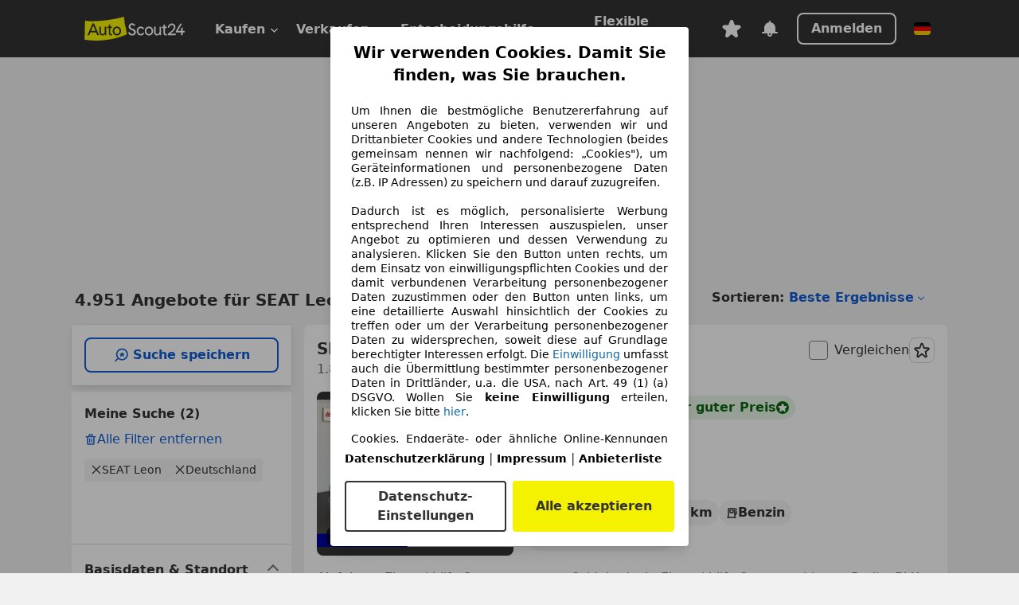

--- FILE ---
content_type: text/html; charset=utf-8
request_url: https://www.autoscout24.de/lst/seat/leon
body_size: 178633
content:
<!DOCTYPE html><html lang="de-DE" data-theme="as24"><head><meta charSet="utf-8"/><meta name="viewport" content="width=device-width"/><title>SEAT Leon gebraucht kaufen bei AutoScout24 Deutschland</title><link rel="preload" href="https://prod.pictures.autoscout24.net/listing-images/d1f0cd1f-a2c0-4b4b-81d1-74961dfb0606_0fa69032-e79d-4cb5-8110-fe98f342ca9f.jpg/250x188.webp" as="image" media="(min-width: 768px) and (max-width: 1099px) and (-webkit-max-device-pixel-ratio: 1)"/><link rel="preload" href="https://prod.pictures.autoscout24.net/listing-images/d1f0cd1f-a2c0-4b4b-81d1-74961dfb0606_0fa69032-e79d-4cb5-8110-fe98f342ca9f.jpg/480x360.webp" as="image" media="(max-width: 767px), (min-width: 1100px), (-webkit-min-device-pixel-ratio: 1.01)"/><script data-testid="breadcrumbs-json-ld" type="application/ld+json">{"@context":"https://schema.org","@type":"BreadcrumbList","itemListElement":[{"@type":"ListItem","position":1,"item":{"@id":"/","name":"Startseite"}},{"@type":"ListItem","position":2,"item":{"@id":"/lst","name":"Suche"}},{"@type":"ListItem","position":3,"item":{"@id":"/lst/seat","name":"SEAT"}},{"@type":"ListItem","position":4,"item":{"@id":"/lst/seat/leon","name":"Leon"}}]}</script><link rel="preload" href="/assets/s24-osa/as24-osa-redesign-integration.js" as="script"/><meta name="next-head-count" content="7"/>
<meta name="mobile-web-app-capable" content="yes"/>
<meta name="apple-mobile-web-app-capable" content="yes"/>
<meta name="apple-mobile-web-app-title" content=""/>
<meta name="apple-mobile-web-app-status-bar-style" content="black"/>
<meta name="format-detection" content="telephone=no"/>

<link rel="apple-touch-icon" sizes="180x180" href="/assets/acquisition-fragments/metatags/images/favicon/apple-touch-icon.png"/>
<link rel="icon" type="image/png" sizes="32x32" href="/assets/acquisition-fragments/metatags/images/favicon/favicon-v2-32x32.png"/>
<link rel="icon" type="image/png" sizes="16x16" href="/assets/acquisition-fragments/metatags/images/favicon/favicon-v2-16x16.png"/>
<link rel="mask-icon" href="/assets/acquisition-fragments/metatags/images/favicon/safari-pinned-tab.svg" color="#f5f200"/>
<link rel="shortcut icon" href="/assets/acquisition-fragments/metatags/images/favicon/favicon.ico"/>
<meta name="msapplication-TileColor" content="#333333"/>
<meta name="msapplication-config" content="/assets/acquisition-fragments/metatags/xml/browserconfig.xml"/>
<meta name="theme-color" content="#ffffff"/>

<link rel="preconnect" href="https://prod.pictures.autoscout24.net"/><meta property="og:site_name" content="AutoScout24"/><meta property="og:type" content="website"/><meta name="format-detection" content="telephone=no"/><meta name="robots" content="index,follow"/><link rel="canonical" href="https://www.autoscout24.de/lst/seat/leon"/><link rel="alternate" hrefLang="bg-BG" href="https://www.autoscout24.bg/lst/seat/leon"/><link rel="alternate" hrefLang="cs-CZ" href="https://www.autoscout24.cz/lst/seat/leon"/><link rel="alternate" hrefLang="de-AT" href="https://www.autoscout24.at/lst/seat/leon"/><link rel="alternate" hrefLang="de-DE" href="https://www.autoscout24.de/lst/seat/leon"/><link rel="alternate" hrefLang="es-ES" href="https://www.autoscout24.es/lst/seat/leon"/><link rel="alternate" hrefLang="fr-BE" href="https://www.autoscout24.be/fr/lst/seat/leon"/><link rel="alternate" hrefLang="fr-FR" href="https://www.autoscout24.fr/lst/seat/leon"/><link rel="alternate" hrefLang="fr-LU" href="https://www.autoscout24.lu/lst/seat/leon"/><link rel="alternate" hrefLang="hr-HR" href="https://www.autoscout24.hr/lst/seat/leon"/><link rel="alternate" hrefLang="hu-HU" href="https://www.autoscout24.hu/lst/seat/leon"/><link rel="alternate" hrefLang="it-IT" href="https://www.autoscout24.it/lst/seat/leon"/><link rel="alternate" hrefLang="nl-BE" href="https://www.autoscout24.be/nl/lst/seat/leon"/><link rel="alternate" hrefLang="nl-NL" href="https://www.autoscout24.nl/lst/seat/leon"/><link rel="alternate" hrefLang="pl-PL" href="https://www.autoscout24.pl/lst/seat/leon"/><link rel="alternate" hrefLang="ro-RO" href="https://www.autoscout24.ro/lst/seat/leon"/><link rel="alternate" hrefLang="ru-RU" href="https://www.autoscout24.ru/lst/seat/leon"/><link rel="alternate" hrefLang="sv-SE" href="https://www.autoscout24.se/lst/seat/leon"/><link rel="alternate" hrefLang="tr-TR" href="https://www.autoscout24.com.tr/lst/seat/leon"/><link rel="alternate" hrefLang="uk-UA" href="https://www.autoscout24.com.ua/lst/seat/leon"/><link rel="alternate" hrefLang="en-GB" href="https://www.autoscout24.com/lst/seat/leon"/><script type="application/ld+json">{"@context":"http:\u002F\u002Fschema.org","@graph":[{"@type":"Car","name":"SEAT Leon gebraucht kaufen bei AutoScout24 Deutschland","description":"SEAT Leon Gebrauchtwagen gesucht? Hier finden Sie aktuelle SEAT Leon Angebote bei AutoScout24, dem europaweit größten Online-Automarkt.","manufacturer":"SEAT","model":"Leon"}]}</script><meta property="og:image" content="https://www.autoscout24.de/assets/as24-search-funnel/images/og_image.jpg"/><meta property="og:image:width" content="1200"/><meta property="og:image:height" content="630"/><meta name="description" content="SEAT Leon Gebrauchtwagen gesucht? Hier finden Sie aktuelle SEAT Leon Angebote bei AutoScout24, dem europaweit größten Online-Automarkt."/><meta property="og:url" content="https://www.autoscout24.de/lst/seat/leon"/><meta property="og:title" content="SEAT Leon gebraucht kaufen bei AutoScout24 Deutschland"/><meta property="og:description" content="SEAT Leon Gebrauchtwagen gesucht? Hier finden Sie aktuelle SEAT Leon Angebote bei AutoScout24, dem europaweit größten Online-Automarkt."/><link rel="manifest" href="/service-worker/manifests/manifest.json"/><style>:root{--base-0:0px;--base-1:1px;--base-2:2px;--base-4:4px;--base-6:6px;--base-8:8px;--base-12:12px;--base-14:14px;--base-16:16px;--base-18:18px;--base-20:20px;--base-24:24px;--base-28:28px;--base-32:32px;--base-36:36px;--base-40:40px;--base-48:48px;--base-54:54px;--base-64:64px;--base-999:999px;--color-black-10:#f4f4f4;--color-black-20:#eaeaea;--color-black-30:#d6d6d6;--color-black-40:#acacac;--color-black-50:#949494;--color-black-70:#7c7c7c;--color-black-80:#676767;--color-black-90:#333;--color-black-100:#000;--color-grey-warm-10:#f9f9f6;--color-grey-warm-20:#f4f4f0;--color-grey-warm-30:#dad9ce;--color-grey-warm-40:#a9a68e;--color-grey-warm-50:#979278;--color-grey-warm-70:#8a836c;--color-grey-warm-80:#5f594d;--color-grey-warm-90:#333;--color-grey-warm-100:#292621;--color-blue-20:#e2f1ff;--color-blue-30:#b9dcff;--color-blue-40:#8ac8ff;--color-blue-50:#57b2ff;--color-blue-70:#0082fa;--color-blue-80:#076fe6;--color-blue-90:#105dd3;--color-blue-100:#173db4;--color-indigo-20:#e0f1fe;--color-indigo-30:#b8e3fe;--color-indigo-40:#7ccefd;--color-indigo-50:#37b6fa;--color-indigo-70:#1695df;--color-indigo-80:#007ac5;--color-indigo-90:#0162a3;--color-indigo-100:#072c4a;--color-green-20:#e9f6e8;--color-green-30:#cae9c7;--color-green-40:#83cf7e;--color-green-50:#4cb944;--color-green-70:#359730;--color-green-80:#298625;--color-green-100:#0d670f;--color-orange-20:#ffdab3;--color-orange-30:#ffc385;--color-orange-40:#ffac59;--color-orange-50:#fd9537;--color-orange-70:#cf6a12;--color-orange-80:#92541d;--color-orange-100:#552f0d;--color-amber-20:#fcf4d4;--color-amber-30:#f7db5a;--color-amber-40:#f2ca26;--color-amber-50:#d0a91b;--color-amber-70:#7d6510;--color-amber-80:#715b0e;--color-amber-100:#473a0b;--color-red-20:#feedec;--color-red-30:#fccdca;--color-red-40:#f69493;--color-red-50:#ed6969;--color-red-70:#ed1c24;--color-red-80:#c60000;--color-red-100:#4b0401;--color-teal-20:#ebfaf6;--color-teal-30:#dafee8;--color-teal-40:#61d6bb;--color-teal-50:#2bb092;--color-teal-80:#007d77;--color-teal-100:#005245;--color-yellow-20:#fdfccc;--color-yellow-30:#f5f200;--color-yellow-40:#ede500;--color-white:#fff;--color-transparent:rgba(255,255,255,0)}[data-theme]{font-family:system-ui,-apple-system,BlinkMacSystemFont,Segoe UI,Roboto,Noto Sans,Ubuntu,Cantarell,Helvetica Neue,Helvetica,Arial,sans-serif,Apple Color Emoji,Segoe UI Emoji,Segoe UI Symbol;font-size:var(--font-font-size-body);letter-spacing:var(--font-letter-spacing-default);line-height:var(--font-line-height-body);color:var(--color-text-and-icon-default)}[data-theme] hr,hr[data-theme]{margin-top:var(--base-8);margin-bottom:var(--base-8);border:0;border-top:var(--base-1)solid var(--color-black-20)}a{color:var(--color-text-and-icon-link);text-decoration:none}a:hover{color:var(--color-text-and-icon-link-hover)}abbr,acronym,address,applet,article,aside,audio,b,big,blockquote,body,canvas,caption,center,cite,code,dd,del,details,dfn,div,dl,dt,em,embed,fieldset,figcaption,figure,footer,form,h1,h2,h3,h4,h5,h6,header,hgroup,html,i,iframe,img,ins,kbd,label,legend,li,mark,menu,nav,object,ol,output,p,pre,q,ruby,s,samp,section,small,span,strike,strong,sub,summary,sup,table,tbody,td,tfoot,th,thead,time,tr,tt,u,ul,var,video{font:inherit;vertical-align:baseline;color:inherit;border:0}a{font:inherit;vertical-align:baseline;border:0}button,input,select,textarea{font:inherit}button{cursor:pointer;-webkit-user-select:none;-ms-user-select:none;user-select:none}article,aside,details,figcaption,figure,footer,header,hgroup,menu,nav,section{display:block}ol,ul{list-style:none}blockquote,q{quotes:none}blockquote:before,blockquote:after,q:before,q:after{content:&quot;&quot;;content:none}table{border-collapse:collapse;border-spacing:0}*,:before,:after{box-sizing:border-box;margin:0;padding:0}html{-webkit-text-size-adjust:100%;-moz-text-size-adjust:100%;-ms-text-size-adjust:100%;text-size-adjust:100%;-webkit-overflow-scrolling:touch;overflow-y:scroll}body{-webkit-overflow-scrolling:touch}h1,h2,h3,h4,h5,h6{font-weight:400}input,textarea,select{position:relative}picture img{vertical-align:top}:root{font-size:var(--font-font-size-body);line-height:var(--font-line-height-body);letter-spacing:var(--font-letter-spacing-default);color:var(--color-text-and-icon-default)}:root [disabled]{color:var(--color-text-and-icon-disabled)}[data-theme] ::selection{background-color:var(--color-surface-selection)}:root{--border-radius-none:var(--base-0);--border-radius-s:var(--base-4);--border-radius-m:var(--base-8);--border-radius-l:var(--base-16);--border-radius-full:var(--base-999);--border-width-thin:var(--base-1);--border-width-thick:var(--base-2);--size-icon-s:var(--base-8);--size-icon-m:var(--base-16);--size-icon-l:var(--base-24);--spacing-2xs:var(--base-4);--spacing-xs:var(--base-8);--spacing-s:var(--base-12);--spacing-m:var(--base-16);--spacing-l:var(--base-24);--spacing-xl:var(--base-32);--spacing-2xl:var(--base-40);--spacing-3xl:var(--base-48);--spacing-4xl:var(--base-64);--component-button-color-fill-primary:var(--component-button-color-fill-primary-default,#076fe6);--component-chip-color-stroke:var(--component-chip-color-stroke-default,#acacac);--color-surface-subtle:var(--color-canvas-default,#f4f4f4);--component-tooltip-z-index:1000;--black-100:var(--color-black-100,#000);--spacing-xxs:var(--spacing-2xs,.25rem);--font-font-size-xs:var(--font-font-size-caption,.75rem)}.sr-visually-hidden{clip:rect(0 0 0 0);clip-path:inset(50%);white-space:nowrap;border:0;width:1px;height:1px;margin:-1px;padding:0;overflow:hidden;position:absolute!important}.sr-thin-scrollbar{scroll-behavior:smooth;scrollbar-width:thin;scrollbar-color:var(--color-overlay-default)var(--color-transparent)}.sr-thin-scrollbar::-webkit-scrollbar{background-color:var(--color-transparent);width:var(--spacing-xs);border:0px solid var(--color-transparent)}.sr-thin-scrollbar::-webkit-scrollbar-thumb{background-color:var(--color-overlay-default);border:var(--base-2)solid var(--color-transparent);border-radius:var(--spacing-2xs);background-clip:padding-box}
[data-theme=as24]{--color-elevation-dark:rgba(0,0,0,.12);--color-elevation-light:rgba(0,0,0,.05);--color-overlay-default:rgba(51,51,51,.8);--border-radius-none:0px;--border-radius-s:4px;--border-radius-m:8px;--border-radius-l:16px;--border-radius-full:999px;--border-width-thin:1px;--border-width-thick:2px;--font-font-family:SF Pro;--font-letter-spacing-default:0px;--font-letter-spacing-tight:0px;--font-font-size-display-xl:3rem;--font-font-size-display-l:0rem;--font-font-size-title:1.25rem;--font-font-size-body:1rem;--font-font-size-body-s:0rem;--font-font-size-caption:.75rem;--font-font-size-headline-desktop:2rem;--font-font-size-headline-mobile:1.5rem;--font-line-height-display-xl:1.125;--font-line-height-display-l:0;--font-line-height-title:1.4;--font-line-height-body:1.5;--font-line-height-body-s:0;--font-line-height-caption:1.33;--font-line-height-headline-desktop:1.25;--font-line-height-headline-mobile:1.33;--font-font-weight-regular:400;--font-font-weight-bold:600;--size-icon-s:8px;--size-icon-m:16px;--size-icon-l:24px;--spacing-2xs:4px;--spacing-xs:8px;--spacing-s:12px;--spacing-m:16px;--spacing-l:24px;--spacing-xl:32px;--spacing-2xl:40px;--spacing-3xl:48px;--spacing-4xl:64px;--color-text-and-icon-default:var(--color-black-90,#333);--color-text-and-icon-muted:var(--color-black-80,#676767);--color-text-and-icon-placeholder:var(--color-black-80,#676767);--color-text-and-icon-link:var(--color-blue-90,#105dd3);--color-text-and-icon-link-hover:var(--color-blue-100,#173db4);--color-text-and-icon-inverse:var(--color-white,#fff);--color-text-and-icon-link-inverse:var(--color-blue-30,#b9dcff);--color-text-and-icon-disabled:var(--color-black-40,#acacac);--color-canvas-default:var(--color-black-10,#f4f4f4);--color-surface-default:var(--color-white,#fff);--color-surface-muted:var(--color-black-10,#f4f4f4);--color-surface-contrast:var(--color-black-90,#333);--color-surface-brand:var(--color-yellow-30,#f5f200);--color-surface-brand-muted:var(--color-yellow-20,#fdfccc);--color-surface-brand-accent:var(--color-black-90,#333);--color-surface-interactive:var(--color-blue-80,#076fe6);--color-surface-disabled:var(--color-black-20,#eaeaea);--color-surface-destructive:var(--color-red-80,#c60000);--color-surface-selected:var(--color-black-90,#333);--color-stroke-default:var(--color-black-40,#acacac);--color-stroke-strong:var(--color-black-90,#333);--color-stroke-muted:var(--color-black-30,#d6d6d6);--color-stroke-divider:var(--color-black-30,#d6d6d6);--color-stroke-inverse:var(--color-white,#fff);--color-stroke-interactive:var(--color-blue-90,#105dd3);--color-stroke-focus:var(--color-black-90,#333);--color-stroke-focus-inverse:var(--color-white,#fff);--color-feedback-error-strong:var(--color-red-80,#c60000);--color-feedback-error-muted:var(--color-red-20,#feedec);--color-feedback-success-strong:var(--color-green-100,#0d670f);--color-feedback-success-muted:var(--color-green-20,#e9f6e8);--color-feedback-warning-strong:var(--color-amber-70,#7d6510);--color-feedback-warning-muted:var(--color-amber-20,#fcf4d4);--color-feedback-info-strong:var(--color-blue-100,#173db4);--color-feedback-info-muted:var(--color-blue-20,#e2f1ff);--border-radius-card:var(--border-radius-m,8px);--component-checkbox-border-radius:var(--border-radius-s,4px);--color-text-and-icon-selected:var(--color-text-and-icon-inverse,#fff);--color-surface-selection:var(--color-surface-brand,#f5f200);--component-radiobutton-border-width-active-indicator:0px;--component-radio-button-group-border-radius-inside:0px;--component-notification-banner-border-radius:0px;--component-button-color-fill-primary-hover:var(--color-blue-100,#173db4);--component-button-color-text-and-icon-ghost-accent-hover:var(--color-blue-100,#173db4);--component-button-border-radius:var(--border-radius-m,8px);--component-button-sizing-vertical-padding:var(--spacing-xs,8px);--component-autosuggest-spacing-list-item-horizontal-padding:var(--spacing-m,16px);--component-autosuggest-spacing-list-item-vertical-padding:var(--spacing-xs,8px);--component-chip-font-line-height:var(--font-line-height-body,1.5);--component-chip-font-font-size:var(--font-font-size-body,1rem);--component-chip-size-icon:var(--size-icon-l,24px);--component-chip-size-icon-cross:var(--size-icon-m,16px);--component-forms-border-radius:var(--border-radius-s,4px);--component-forms-spacing-height:var(--spacing-l,24px);--component-forms-spacing-width:var(--spacing-l,24px);--component-forms-color-stroke-rest:var(--color-black-70,#7c7c7c);--component-radiobutton-color-fill-active-indicator:var(--color-black-90,#333);--component-radio-button-group-border-width:var(--border-width-thin,1px);--component-radio-button-group-border-radius-outside:var(--border-radius-s,4px);--component-slider-color-fill-track:var(--color-black-30,#d6d6d6);--component-slider-color-fill-track-filled:var(--color-black-80,#676767);--component-toggle-color-fill-checked-hover:var(--color-blue-100,#173db4);--component-notification-banner-border-width:var(--border-width-thick,2px);--component-button-color-fill-primary-default:var(--color-surface-interactive,#076fe6);--component-button-color-text-and-icon-secondary:var(--color-text-and-icon-link,#105dd3);--component-button-color-text-and-icon-primary:var(--color-text-and-icon-inverse,#fff);--component-button-color-stroke-secondary:var(--color-stroke-interactive,#105dd3);--component-checkbox-color-fill-checked:var(--color-surface-default,#fff);--component-checkbox-color-fill-checked-disabled:var(--color-surface-default,#fff);--component-checkbox-color-stroke-checked:var(--component-forms-color-stroke-rest,#7c7c7c);--component-checkbox-color-stroke-checked-disabled:var(--color-stroke-muted,#d6d6d6);--component-checkbox-text-and-icons-checked:var(--color-text-and-icon-default,#333);--component-checkbox-text-and-icons-checked-disabled:var(--color-text-and-icon-disabled,#acacac);--component-chip-color-fill:var(--color-surface-muted,#f4f4f4);--component-chip-color-stroke-default:var(--color-stroke-default,#acacac);--component-chip-color-stroke-hover:var(--color-stroke-strong,#333);--component-chip-color-text-and-icon:var(--color-text-and-icon-default,#333);--component-forms-color-fill:var(--color-surface-default,#fff);--component-forms-color-stroke-hover:var(--color-stroke-strong,#333);--component-radiobutton-color-fill-active:var(--color-surface-default,#fff);--component-radiobutton-color-fill-active-error:var(--color-surface-default,#fff);--component-radiobutton-color-fill-active-disabled:var(--color-surface-default,#fff);--component-radiobutton-color-fill-active-indicator-error:var(--color-feedback-error-strong,#c60000);--component-radiobutton-color-fill-active-indicator-disabled:var(--color-text-and-icon-disabled,#acacac);--component-radiobutton-color-stroke-active:var(--component-forms-color-stroke-rest,#7c7c7c);--component-radio-button-group-color-fill:var(--color-surface-default,#fff);--component-slider-color-fill-thumb:var(--color-surface-selected,#333);--component-tab-color-stroke-selected:var(--color-stroke-strong,#333);--component-navigation-header-color-stroke-hover:var(--color-stroke-strong,#333);--component-navigation-header-color-text-and-icons:var(--color-text-and-icon-default,#333);--component-tag-color-brand-fill:var(--color-surface-brand,#f5f200);--component-tag-color-brand-text-and-icon:var(--color-text-and-icon-default,#333);--component-tooltip-color-text-and-icon:var(--color-text-and-icon-inverse,#fff);--component-tooltip-color-fill:var(--color-surface-contrast,#333);--component-radiobutton-color-stroke-hover:var(--component-forms-color-stroke-hover,#333);--component-radio-button-group-color-text-and-icon-selected:var(--color-text-and-icon-selected,#fff)}</style><script>if(!window.IntersectionObserver) { 
                document.write('<script src="/assets/as24-search-funnel/intersection-observer.js"><\/script>')
              }</script><script id="global-tracking-script" async="" type="module">function r(){if(typeof window!="object")return;if(window.showcar=window.showcar||{},window?.showcar?.tracking){console.error("Double init: window.showcar.tracking object already exists");return}let n=import("https://www.autoscout24.de/assets/showcar/brave-flamingo/full-script-R46N47PL.js"),o={loadGtm:async function(...t){(await n).loadGtm(...t)},trackBtsEvent:async function(...t){(await n).trackBtsEvent(...t)},trackBtsImpressionEvent:async function(...t){(await n).trackBtsImpressionEvent(...t)},trackPlanktonEvent:async function(...t){(await n).trackPlanktonEvent(...t)}};window.showcar.tracking=o}r();
//# sourceMappingURL=https://www.autoscout24.de/assets/showcar/brave-flamingo/AS_de_DE.js.map
</script><script>!function(){if("function"!=typeof window.__tcfapi||window.__tcfapi&&"function"!=typeof window.__tcfapi.start){var t,a=[],e=window,i=e.document,c=e.__tcfapi?e.__tcfapi.start:function(){};if(!e.__tcfapi&&function t(){var a=!!e.frames.__tcfapiLocator;if(!a){if(i.body){var c=i.createElement("iframe");c.style.cssText="display:none",c.name="__tcfapiLocator",i.body.appendChild(c)}else setTimeout(t,5)}return!a}()||e.__tcfapi&&!e.__tcfapi.start){var f=e.__tcfapi?e.__tcfapi():[];a.push.apply(a,f),e.__tcfapi=function(...e){var i=[...e];if(!e.length)return a;if("setGdprApplies"===i[0])i.length>3&&2===parseInt(i[1],10)&&"boolean"==typeof i[3]&&(t=i[3],"function"==typeof i[2]&&i[2]("set",!0));else if("ping"===i[0]){var c={gdprApplies:t,cmpLoaded:!1,apiVersion:"2.0"};"function"==typeof i[2]&&i[2](c,!0)}else a.push(i)},e.__tcfapi.commandQueue=a,e.__tcfapi.start=c,e.addEventListener("message",function(t){var a="string"==typeof t.data,i={};try{i=a?JSON.parse(t.data):t.data}catch(c){}var f=i.__tcfapiCall;f&&e.__tcfapi(f.command,f.version,function(e,i){if(t.source){var c={__tcfapiReturn:{returnValue:e,success:i,callId:f.callId,command:f.command}};a&&(c=JSON.stringify(c)),t.source.postMessage(c,"*")}},f.parameter)},!1)}}}();</script><script type="module" async="">(function(){"use strict";try{var e=document.createElement("style");e.appendChild(document.createTextNode('._consent-popup_1lphq_1{position:fixed;display:grid;place-items:center;background-color:#00000059;isolation:isolate;z-index:9999999999;counter-reset:css-counter 0;top:0;left:0;right:0;bottom:0;font-family:system-ui,-apple-system,BlinkMacSystemFont,Segoe UI,Roboto,Helvetica,Arial,sans-serif,"Apple Color Emoji","Segoe UI Emoji",Segoe UI Symbol;font-size:1rem}._consent-popup-inner_1lphq_21{background-color:#fff;padding:18px 18px 0;max-width:450px;text-align:justify;border-radius:4px;box-shadow:0 12px 24px #0000000d,0 8px 16px #0000000d,0 4px 8px #0000000d,0 0 2px #0000001f}._scrollable-container_1lphq_33{max-height:70vh;overflow:auto;padding:0 8px}._headline_1lphq_40{font-size:1.25rem;line-height:1.4;font-weight:700;margin-bottom:22px;color:#000;text-align:center}._content_1lphq_49{font-weight:400;color:#000;font-size:.875rem;line-height:1.3;margin-bottom:16px}._content_1lphq_49 a{color:#1166a8;font-size:.875rem;text-decoration:none}._content_1lphq_49 b{font-weight:700}._consent-decline_1lphq_67{font-weight:500;color:#1166a8;cursor:pointer;text-decoration:none;border:none;background:transparent;padding:0}._consent-decline_1lphq_67:hover{color:#0c4f90}._consent-decline_1lphq_67:active{color:#083b78}._acceptance-buttons_1lphq_85{display:flex;justify-content:space-between;background-color:fff;padding-bottom:18px;padding-top:8px}._acceptance-buttons_1lphq_85>button{font-weight:700;font-size:1rem;line-height:1.5;border-radius:4px;color:#333;padding:6px 0;width:49%}._consent-settings_1lphq_103{background-color:inherit;cursor:pointer;text-align:center;border-width:2px;border-style:solid;border-color:#333}._consent-accept_1lphq_114{background:#f5f200;cursor:pointer;border:none;text-align:center}._legalDisclosure_1lphq_123{margin-top:8px;margin-bottom:8px}._legalDisclosure_1lphq_123>a{font-size:.875rem;color:#000;font-weight:600}._headingForPurposes_1lphq_133{display:block;font-size:.83em;margin-block-start:1.67em;margin-block-end:1.67em;margin-inline-start:0px;margin-inline-end:0px;font-weight:700}@media screen and (max-width: 767px){._consent-popup-inner_1lphq_21{margin:20px}._headline_1lphq_40{margin-bottom:28px}}@media screen and (max-height: 680px){._scrollable-container_1lphq_33{max-height:60vh}}')),document.head.appendChild(e)}catch(o){console.error("vite-plugin-css-injected-by-js",o)}})();
const e={...{headline:"Wir verwenden Cookies. Damit Sie finden, was Sie brauchen.",description:'Um Ihnen die bestmögliche Benutzererfahrung auf unseren Angeboten zu bieten, verwenden wir und Drittanbieter Cookies und andere Technologien (beides gemeinsam nennen wir nachfolgend: „Cookies"), um Geräteinformationen und personenbezogene Daten (z.B. IP Adressen) zu speichern und darauf zuzugreifen.<br><br>Dadurch ist es möglich, personalisierte Werbung entsprechend Ihren Interessen auszuspielen, unser Angebot zu optimieren und dessen Verwendung zu analysieren. Klicken Sie den Button unten rechts, um dem Einsatz von einwilligungspflichten Cookies und der damit verbundenen Verarbeitung personenbezogener Daten zuzustimmen oder den Button unten links, um eine detaillierte Auswahl hinsichtlich der Cookies zu treffen oder um der Verarbeitung personenbezogener Daten zu widersprechen, soweit diese auf Grundlage berechtigter Interessen erfolgt. Die <a href="${$1}">Einwilligung</a> umfasst auch die Übermittlung bestimmter personenbezogener Daten in Drittländer, u.a. die USA, nach Art. 49 (1) (a) DSGVO. Wollen Sie <b>keine Einwilligung</b> erteilen, klicken Sie bitte ${$2}.',adjustPreferences:"Sie können Ihre Präferenzen jederzeit anpassen und erteilte Einwilligungen widerrufen, indem Sie in unserer Datenschutzerklärung den Privacy Manager besuchen.",acceptButton:"Alle akzeptieren",privacySettings:"Datenschutz-Einstellungen",here:"hier",privacy:"Datenschutzerklärung",imprint:"Impressum",vendorCount:"Wir arbeiten mit @@@@@@@ Anbietern zusammen.",vendorList:"Anbieterliste",purposesHeading:"Zwecke",newWindowWarning:"öffnet in einem neuen Fenster"},imprintUrl:"https://www.autoscout24.de/unternehmen/impressum/",vendorListUrl:"https://www.autoscout24.de/consent-management/#vendors",privacyUrl:"https://www.autoscout24.de/unternehmen/datenschutz/",consentUrl:"https://www.autoscout24.de/unternehmen/datenschutz/#box5-title",...{purposes:{1:{name:"Speichern von oder Zugriff auf Informationen auf einem Endgerät",description:"Cookies, Endgeräte- oder ähnliche Online-Kennungen (z. B. login-basierte Kennungen, zufällig generierte Kennungen, netzwerkbasierte Kennungen) können zusammen mit anderen Informationen (z. B. Browsertyp und Browserinformationen, Sprache, Bildschirmgröße, unterstützte Technologien usw.) auf Ihrem Endgerät gespeichert oder von dort ausgelesen werden, um es jedes Mal wiederzuerkennen, wenn es eine App oder einer Webseite aufruft. Dies geschieht für einen oder mehrere der hier aufgeführten Verarbeitungszwecke."},25:{name:"Essentielle Seitenfunktionen",description:"Wir bzw. diese Anbieter nutzen Cookies oder ähnliche Tools und Technologien, die für die essentielle Seitenfunktionen erforderlich sind und die einwandfreie Funktionalität der Webseite sicherstellen.  Sie werden normalerweise als Folge von Nutzeraktivitäten genutzt, um wichtige Funktionen wie das Setzen und Aufrechterhalten von Anmeldedaten oder Datenschutzeinstellungen zu ermöglichen. Die Verwendung dieser Cookies bzw. ähnlicher Technologien kann normalerweise nicht abgeschaltet werden. Allerdings können bestimmte Browser diese Cookies oder ähnliche Tools blockieren oder Sie darauf hinweisen. Das Blockieren dieser Cookies oder ähnlicher Tools kann die Funktionalität der Webseite beeinträchtigen."},26:{name:"Erweiterte Seitenfunktionen",description:"Wir bzw. Drittanbieter nutzen unterschiedliche technologische Mittel, darunter u.a. Cookies und ähnliche Tools auf unserer Webseite, um Ihnen erweiterte Seitenfunktionen anzubieten und ein verbessertes Nutzungserlebnis zu gewährleisten. Durch diese erweiterten Funktionalitäten ermöglichen wir die Personalisierung unseres Angebotes - etwa, um Ihre Suchvorgänge bei einem späteren Besuch fortzusetzen, Ihnen passende Angebote aus Ihrer Nähe anzuzeigen oder personalisierte Werbung und Nachrichten bereitzustellen und diese auszuwerten. Wir speichern Ihre E-Mail-Adresse lokal, wenn Sie diese für gespeicherte Suchanfragen, Lieblingsfahrzeuge oder im Rahmen der Preisbewertung angeben. Dies erleichtert Ihnen die Nutzung der Webseite, da eine erneute Eingabe bei späteren Besuchen entfällt. Mit Ihrer Einwilligung werden nutzungsbasierte Informationen an von Ihnen kontaktierte Händler übermittelt. Einige Cookies/Tools werden von den Anbietern verwendet, um von Ihnen bei Finanzierungsanfragen angegebene Informationen für 30 Tage zu speichern und innerhalb dieses Zeitraums automatisch für die Befüllung neuer Finanzierungsanfragen wiederzuverwenden. Ohne die Verwendung solcher Cookies/Tools können solche erweiterten Funktionen ganz oder teilweise nicht genutzt werden."}},stacks:{1:"Genaue Standortdaten und Identifikation durch Scannen von Endgeräten",42:"Personalisierte Werbung und Inhalte, Messung von Werbeleistung und der Performance von Inhalten, Zielgruppenforschung sowie Entwicklung und Verbesserung von Angeboten"}}},n={},t=function(e,t,s){return t&&0!==t.length?Promise.all(t.map((e=>{if((e=function(e){return"/"+e}(e))in n)return;n[e]=!0;const t=e.endsWith(".css"),s=t?'[rel="stylesheet"]':"";if(document.querySelector(`link[href="${e}"]${s}`))return;const r=document.createElement("link");return r.rel=t?"stylesheet":"modulepreload",t||(r.as="script",r.crossOrigin=""),r.href=e,document.head.appendChild(r),t?new Promise(((n,t)=>{r.addEventListener("load",n),r.addEventListener("error",(()=>t(new Error(`Unable to preload CSS for ${e}`))))})):void 0}))).then((()=>e())):e()},s="ABCDEFGHIJKLMNOPQRSTUVWXYZabcdefghijklmnopqrstuvwxyz0123456789-_";function r(e){var n;return null==(n=document.cookie.match("(^|;)\\s*"+e+"\\s*=\\s*([^;]+)"))?void 0:n.pop()}function o(e,n){const t="domain="+p(document.location.hostname);document.cookie=[`${e}=${n}`,"path=/","max-age=31536000",t,"samesite=Lax"].join(";")}function i(e,n){if(!n)return!1;return 100*function(e){if(!/^[A-Za-z0-9\-_]+$/.test(e))return-1;let n="";for(const t of e)n+=s.indexOf(t).toString(2).padStart(6,"0");return parseInt(n,2)}(n.substring(1,7))>Date.now()-864e5*e}const a=["autoscout24","as24-search-funnel","autoplenum-development","autoplenum-staging","autoplenum","12gebrauchtwagen","12neuwagen","leasingmarkt","bild","leasevergelijker","autotrader","gebrauchtwagen","leasingtime"];const u=["autoscout24","autoplenum","autoplenum-development","autoplenum-staging","autotrader","gebrauchtwagen","leasingmarkt","leasingtime","12gebrauchtwagen","12gebrauchtwagen-staging","12gebrauchtwagen-development","12neuwagen","12neuwagen-staging","12neuwagen-development","bild","leasevergelijker","autotrader","autohebdo"],c={autoscout24:["de","be","at","es","it","fr","nl","lu","pl","hu","bg","ro","cz","ru","hr","se","com.tr","com.ua","com"],autoplenum:["de","at"],"autoplenum-development":["de","at"],"autoplenum-staging":["de","at"],autotrader:["nl","ca"],gebrauchtwagen:["at"],leasingmarkt:["de","at"],leasingtime:["de"],"12gebrauchtwagen":["de"],"12gebrauchtwagen-development":["de"],"12gebrauchtwagen-staging":["de"],"12neuwagen":["de"],"12neuwagen-development":["de"],"12neuwagen-staging":["de"],bild:["de"],leasevergelijker:["nl"],autohebdo:["net"]},l=["https://bild.de","https://leasingtime.de","https://rebuild.leasingtime.de","https://staging.leasingmarkt.de","https://staging.leasevergelijker.nl","https://as24-search-funnel-dev.as24-search-funnel.eu-west-1.infinity.as24.tech"];function d({origin:e,hostName:n,protocol:t,port:s}){const r=n.includes("autoscout24")&&n.includes("local"),o=!r&&t?`${t}//`:"https://",i=!r&&s?`:${s}`:"";if(l.includes(null!=e?e:""))return e;if(n.includes("autoscout24")&&"localhost"===n)return"https://www.autoscout24.com";if(e&&!e.includes("autoscout24")&&e.includes("local"))return e;let a="";for(const c of u)n.includes(`.${c}.`)&&(a=c);if(""===a)return"https://www.autoscout24.com";for(const u of c[a])if(n.endsWith(`.${u}`))return`${o}www.${a}.${u}${i}`;return"https://www.autoscout24.com"}const p=e=>{if(e.includes("as24-search-funnel"))return e;const n=d({hostName:e});return e&&n?n.replace("https://","").replace("www.","").replace("local.","").replace("localhost","www.autoscout24.com").replace(/:.*$/,""):"www.autoscout24.com"},h=window.location;function g(e){const{hostname:n,pathname:t,protocol:s,port:r,origin:o}=h,i=d({origin:o,hostName:n,protocol:s,port:r});if(!i)return;if(e&&"bild"===e)return`${i}/leasing/consent-management`;if(!n.includes("autoscout24"))return`${i}/consent-management`;var a;return`${n.endsWith(".be")&&n.includes("autoscout24")?`${i}${a=t,a.startsWith("/nl")?"/nl":"/fr"}`:i}/consent-management`}function m({translations:e,companyName:n,styles:t,contentHtml:s,buttonOrder:i}){const a=(new Document).querySelector.call(document,"#as24-cmp-popup");a&&a.remove(),function({translations:e,companyName:n,styles:t,contentHtml:s,buttonOrder:i}){const a={accept:`<button class=${t["consent-accept"]} data-testid="as24-cmp-accept-all-button">${e.acceptButton}</button>`,settings:`<button class=${t["consent-settings"]} data-testid="as24-cmp-partial-consent-button">${e.privacySettings}</button>`,decline:`<button class=${t["consent-decline"]} data-testid="as24-cmp-decline-all-button">${e.declineButton}</button>`},u=i.map((e=>a[e])).join("\n"),c=`\n    <div class=${t["consent-popup"]} id="as24-cmp-popup">\n      <div class=${t["consent-popup-inner"]} data-testid="as24-cmp-container">\n        <div class=${t["scrollable-container"]}>\n          ${s}\n        </div>\n        <div class=${t.legalDisclosure}>\n          <a href=${e.privacyUrl} aria-label="${e.privacy}(${e.newWindowWarning})" target="_blank">${e.privacy}</a> | \n          <a href=${e.imprintUrl} aria-label="${e.imprint}(${e.newWindowWarning})" target="_blank">${e.imprint}</a> |\n          <a href=${e.vendorListUrl} aria-label="${e.vendorList}(${e.newWindowWarning})" target="_blank">${e.vendorList}</a>\n        </div>\n        <div class=${t["acceptance-buttons"]}>\n          ${u}\n        </div>\n      </div>\n    </div>`,l=document.createElement("div");l.innerHTML=c,l.addEventListener("click",(async function(e){e.target instanceof HTMLElement&&(e.target.closest('[data-testId="as24-cmp-accept-all-button"]')&&p({route:"accept-all",companyName:n}),e.target.closest('[data-testId="as24-cmp-decline-all-button"]')&&p({route:"decline-all",companyName:n}),e.target.closest('[data-testId="as24-cmp-partial-consent-button"]')&&p({route:"partial-consent",companyName:n}))})),document.body.appendChild(l);const d=g(n);async function p({route:e,companyName:n}){if("partial-consent"===e){const e=encodeURIComponent(h.href),n=`${d}/?redirectTo=${e}`;h.href=n}else{l.remove();const t=await fetch(`${d}/${e}`,{method:"POST",headers:{"Content-Type":"application/json"},body:JSON.stringify({companyName:n})}).then((e=>e.json())),s=r("euconsent-v2")||"";t["euconsent-v2"]!==s&&(o("euconsent-v2",t["euconsent-v2"]),o("cconsent-v2",encodeURIComponent(t["cconsent-v2"])),o("addtl_consent",t.addtl_consent),o("as24-cmp-signature",t["as24-cmp-signature"])),window.__tcfapi("updateCmpApi",2,(()=>null),t,e,!1)}}}({translations:e,companyName:n,styles:t,contentHtml:s,buttonOrder:i});try{if("1"===sessionStorage.cmpPopupShownEventSent)return;const e=g(n);sessionStorage.cmpPopupShownEventSent="1",navigator.sendBeacon(`${e}/popup-shown`,JSON.stringify({companyName:n}))}catch(u){}}const w=window.location;async function b(e){const n=w.hostname,s=(n.includes("local.autoscout24.")||n.includes("127.0.0.1")||n.includes("localhost"))&&!!document.getElementById("as24-cmp-local-body");let r;r=t(s?()=>import("../../full-cmp.js"):()=>import("https://www.autoscout24.de/assets/as24-cmp/full-cmp.js"),[]);try{(await r).initializeFullCmpApi(e)}catch(o){console.error(o)}}function f(e,n,t){o(e,n),t.delete(e)}const v=135,k={"consent-popup":"_consent-popup_1lphq_1","consent-popup-inner":"_consent-popup-inner_1lphq_21","scrollable-container":"_scrollable-container_1lphq_33",headline:"_headline_1lphq_40",content:"_content_1lphq_49","consent-decline":"_consent-decline_1lphq_67","acceptance-buttons":"_acceptance-buttons_1lphq_85","consent-settings":"_consent-settings_1lphq_103","consent-accept":"_consent-accept_1lphq_114",legalDisclosure:"_legalDisclosure_1lphq_123",headingForPurposes:"_headingForPurposes_1lphq_133"};function y({description:e,templateValues:n,requiredKeys:t=[]}){for(const o of t){const t=`\${${o}}`;e.includes(t)&&!n[o]&&console.error(`Missing required template value: ${o}`)}return s=e,r=n,new Function("vars",["const tagged = ( "+Object.keys(r).join(", ")+" ) =>","`"+s+"`","return tagged(...Object.values(vars))"].join("\n"))(r);var s,r}const $={autoscout24:new Set(["en-GB","de-AT","fr-FR","fr-BE","fr-LU","it-IT","es-ES","pl-PL","nl-NL","bg-BG","ro-RO","hu-HU","hr-HR","cs-CZ","sv-SE","nl-BE","ru-RU","tr-TR","uk-UA","de-DE"]),"12gebrauchtwagen":new Set(["de-DE"]),"12neuwagen":new Set(["de-DE"]),autoplenum:new Set(["de-DE","de-AT"]),autotrader:new Set(["nl-NL"]),bild:new Set(["de-DE"]),gebrauchtwagen:new Set(["de-AT"]),leasevergelijker:new Set(["nl-NL"]),leasingmarkt:new Set(["de-DE"]),leasingtime:new Set(["de-DE"])},z=186;const S={nonStrict:$.autoscout24.has("de-DE")?z:v},_=function({translations:e,styles:n}){const t=`<button class=${null==n?void 0:n["consent-decline"]} data-testid="as24-cmp-decline-all-button">${e.here}</button>`;return{...e,description:y({description:e.description,templateValues:{$1:null==e?void 0:e.consentUrl,$2:t},requiredKeys:["$2"]})}}({translations:e,vendorCount:S.nonStrict,styles:k}),E=new class extends class{constructor(e,n,t){this.translations=e,this.vendorCount=n,this.styles=t,this.blocks=[]}addHeadline(e){return this.blocks.push(`<p class=${this.styles.headline}>${e}</p>`),this}addText(e,n){return(null==n?void 0:n.hr)&&this.blocks.push("<hr />"),this.blocks.push(`<p class=${this.styles.content}>${e}</p>`),this}addHeading(e,n){return(null==n?void 0:n.hr)&&this.blocks.push("<hr />"),this.blocks.push(`<p class=${this.styles.headingForPurposes}>${e}</p>`),this}addVendorCountLine(e){var n;const t=null==(n=this.translations.vendorCount)?void 0:n.replace(e,this.vendorCount.toString());return t&&this.addText(t,{hr:!0}),this}getButtonOrder(){return["settings","accept"]}build(){return this.blocks.join("\n")}}{buildContent(){return this.addHeadline(this.translations.headline).addText(this.translations.description).addText(this.translations.purposes[1].description).addText(this.translations.adjustPreferences).addHeading(this.translations.purposesHeading).addText(this.translations.stacks[1]).addText(this.translations.stacks[42],{hr:!0}).addHeading(this.translations.purposes[25].name,{hr:!0}).addText(this.translations.purposes[25].description,{hr:!0}).addHeading(this.translations.purposes[26].name,{hr:!0}).addText(this.translations.purposes[26].description).addVendorCountLine("@@@@@@@").build()}}(_,S.nonStrict,k);var C;C={translations:_,isoCulture:"de-DE",companyName:"autoscout24",styles:k,mode:"lax",vendorListVersion:142,contentHtml:E.buildContent(),buttonOrder:E.getButtonOrder()},"undefined"!=typeof window&&function(e){var n,t;const s=new URL(e),o=null==(n=s.searchParams.get("show-as24-cmp"))?void 0:n.toLowerCase(),i=null==(t=r("show-as24-cmp"))?void 0:t.toLowerCase(),u=a.findIndex((e=>s.hostname.includes(`${e}`)))>-1;return"true"===o||"false"!==o&&("true"===i||"false"!==i&&u)}(w.href)&&function(){function e(n){document.body?n():setTimeout((()=>e(n)),1)}return new Promise((n=>{e(n)}))}().then((()=>async function({translations:e,...n}){if(function(){const e=window.self!==window.top,n=w.href.includes("disable-cmp=true")||(null==document?void 0:document.cookie.includes("disable-cmp=true")),t="true"===document.body.dataset.suppressCmp||"true"===document.body.dataset.suppresscmp,s=/autoscout24\.com\/entry\/.*/.test(w.href);return t||n||e||s}())return;const{companyName:t,styles:s,contentHtml:a,buttonOrder:u}=n;var c,l;window.addEventListener("showAs24Cmp",(()=>{m({translations:e,companyName:t,styles:s,contentHtml:a,buttonOrder:u})})),c=w.search,null!=(l=c.includes("sticky-as24-cmp=true"))&&l&&o("show-as24-cmp","true"),function(){const e=new URLSearchParams(w.search),n=new URLSearchParams(w.hash.slice(1)),t=e.get("euconsent-v2")||n.get("euconsent-v2"),s=e.get("cconsent-v2")||n.get("cconsent-v2"),r=e.get("addtl_consent")||n.get("addtl_consent"),o=e.get("cm-custom-vendors")||n.get("cm-custom-vendors"),i=e.get("cm-custom-purposes")||n.get("cm-custom-purposes"),a=!!(e.get("gdpr-auditId")||e.get("gdpr-last-interaction")||t||s||r||o||i);if(e.delete("gdpr-auditId"),e.delete("gdpr-last-interaction"),t&&f("euconsent-v2",t,e),s&&f("cconsent-v2",s,e),r&&f("addtl_consent",r,e),i&&f("cm-custom-purposes",i,e),o&&f("cm-custom-vendors",o,e),a){const n=e.toString();history.replaceState(null,"",n?`?${n}`:"")}}();const d=365,p=r("euconsent-v2")||"";i(d,p)?window.location.search.includes("googleConsentMode=true")&&(window.dataLayer=window.dataLayer||[],window.dataLayer.push("consent","default",{ad_storage:"granted",analytics_storage:"granted",functionality_storage:"granted",personalization_storage:"granted",security_storage:"granted"},{common_country:"de",common_language:"de",common_brand:"",common_environment:"live",common_platform:"web",common_techState:"tatsu"})):m({translations:e,companyName:t,styles:s,contentHtml:a,buttonOrder:u}),"loading"===document.readyState?window.addEventListener("DOMContentLoaded",(()=>b(n))):b(n)}(C))).catch(console.error);
</script><link rel="preload" href="/assets/as24-search-funnel/_next/static/css/bdadc93dba48652b.css" as="style"/><link rel="stylesheet" href="/assets/as24-search-funnel/_next/static/css/bdadc93dba48652b.css" data-n-g=""/><link rel="preload" href="/assets/as24-search-funnel/_next/static/css/3fe29e79077b37e0.css" as="style"/><link rel="stylesheet" href="/assets/as24-search-funnel/_next/static/css/3fe29e79077b37e0.css" data-n-p=""/><link rel="preload" href="/assets/as24-search-funnel/_next/static/css/c59811cd0a19f520.css" as="style"/><link rel="stylesheet" href="/assets/as24-search-funnel/_next/static/css/c59811cd0a19f520.css" data-n-p=""/><link rel="preload" href="/assets/as24-search-funnel/_next/static/css/03d2c3e435ce3667.css" as="style"/><link rel="stylesheet" href="/assets/as24-search-funnel/_next/static/css/03d2c3e435ce3667.css"/><link rel="preload" href="/assets/as24-search-funnel/_next/static/css/0a2b0426ba88aafd.css" as="style"/><link rel="stylesheet" href="/assets/as24-search-funnel/_next/static/css/0a2b0426ba88aafd.css"/><link rel="preload" href="/assets/as24-search-funnel/_next/static/css/2de711f911c15b6a.css" as="style"/><link rel="stylesheet" href="/assets/as24-search-funnel/_next/static/css/2de711f911c15b6a.css"/><link rel="preload" href="/assets/as24-search-funnel/_next/static/css/2502eec27b0d660e.css" as="style"/><link rel="stylesheet" href="/assets/as24-search-funnel/_next/static/css/2502eec27b0d660e.css"/><link rel="preload" href="/assets/as24-search-funnel/_next/static/css/d3dc3ae748ba355c.css" as="style"/><link rel="stylesheet" href="/assets/as24-search-funnel/_next/static/css/d3dc3ae748ba355c.css"/><noscript data-n-css=""></noscript><script defer="" nomodule="" src="/assets/as24-search-funnel/_next/static/chunks/polyfills-42372ed130431b0a.js"></script><script defer="" src="/assets/as24-search-funnel/_next/static/chunks/8213-2d3b9530cf5329e4.js"></script><script defer="" src="/assets/as24-search-funnel/_next/static/chunks/498-e054ad8a9162473b.js"></script><script defer="" src="/assets/as24-search-funnel/_next/static/chunks/3418.765994b9787f0fab.js"></script><script defer="" src="/assets/as24-search-funnel/_next/static/chunks/3306.4607a8df96d0bf21.js"></script><script defer="" src="/assets/as24-search-funnel/_next/static/chunks/4293.eb372e3e3273bcec.js"></script><script defer="" src="/assets/as24-search-funnel/_next/static/chunks/9421.92402bc4e64645d9.js"></script><script src="/assets/as24-search-funnel/_next/static/chunks/webpack-df5943f90309f22a.js" defer=""></script><script src="/assets/as24-search-funnel/_next/static/chunks/framework-6f773ab18b666892.js" defer=""></script><script src="/assets/as24-search-funnel/_next/static/chunks/main-f47793195f6b25d7.js" defer=""></script><script src="/assets/as24-search-funnel/_next/static/chunks/pages/_app-33d19dde0e1aee2e.js" defer=""></script><script src="/assets/as24-search-funnel/_next/static/chunks/9713-64214d8123b2721e.js" defer=""></script><script src="/assets/as24-search-funnel/_next/static/chunks/7800-1a60f4575e289634.js" defer=""></script><script src="/assets/as24-search-funnel/_next/static/chunks/585-8508e8e5b2b23d15.js" defer=""></script><script src="/assets/as24-search-funnel/_next/static/chunks/2296-127b8c36d83e3f2f.js" defer=""></script><script src="/assets/as24-search-funnel/_next/static/chunks/7729-731e60245a81cfaf.js" defer=""></script><script src="/assets/as24-search-funnel/_next/static/chunks/3234-594fae4606a342d4.js" defer=""></script><script src="/assets/as24-search-funnel/_next/static/chunks/5944-f8d55befaa545fd2.js" defer=""></script><script src="/assets/as24-search-funnel/_next/static/chunks/7007-7184ab5581faf5fe.js" defer=""></script><script src="/assets/as24-search-funnel/_next/static/chunks/7527-ce854c03bf585a18.js" defer=""></script><script src="/assets/as24-search-funnel/_next/static/chunks/4941-7563f02f49fccecd.js" defer=""></script><script src="/assets/as24-search-funnel/_next/static/chunks/7009-ba10d609272c948d.js" defer=""></script><script src="/assets/as24-search-funnel/_next/static/chunks/1527-bb9e177f4ee4e3a1.js" defer=""></script><script src="/assets/as24-search-funnel/_next/static/chunks/3135-ae880fbabf8dd85a.js" defer=""></script><script src="/assets/as24-search-funnel/_next/static/chunks/5756-4563c47fadbf3bd4.js" defer=""></script><script src="/assets/as24-search-funnel/_next/static/chunks/3079-1d3917961a933e77.js" defer=""></script><script src="/assets/as24-search-funnel/_next/static/chunks/2175-8c5cfe904d9765c1.js" defer=""></script><script src="/assets/as24-search-funnel/_next/static/chunks/8977-03dcbc767552d9e1.js" defer=""></script><script src="/assets/as24-search-funnel/_next/static/chunks/5891-7a03247d1d843aa5.js" defer=""></script><script src="/assets/as24-search-funnel/_next/static/chunks/8811-aacb9dd40532bb0b.js" defer=""></script><script src="/assets/as24-search-funnel/_next/static/chunks/pages/lst/%5B...slug%5D-4a0f3273230e0e6c.js" defer=""></script><script src="/assets/as24-search-funnel/_next/static/as24-search-funnel_main-20260123000640/_buildManifest.js" defer=""></script><script src="/assets/as24-search-funnel/_next/static/as24-search-funnel_main-20260123000640/_ssgManifest.js" defer=""></script></head><body style="display:block !important"><div class="sc-content-container" style="-webkit-overflow-scrolling:auto;overflow-x:visible"><div class="header-fragment"><script>window.headerFooterLocale="de-DE",window.headerFooterDomain="autoscout24",window.headerVersion="745c2791";</script><script>!function(){try{let e="as24-header-html-dealer-nav",o=localStorage.getItem(e);if(o){let t=(e=>{let o=document.cookie.split(";"),t="sso=";for(let e of o)if((e=e.trim()).startsWith(t))return decodeURIComponent(e.slice(t.length));return null})(0),{versionHash:r,ssoCookie:n,html:a}=JSON.parse(o);r===window.headerVersion&&n===t?(window.__AS24_HEADER_CACHED__=!0,document.body?.insertAdjacentHTML("afterbegin",a)):localStorage.removeItem(e)}}catch(e){console.error("Early cache handler failed:",e)}}();</script><style>.icon-arrow,.hfo-expandable-box__label:after{content:"";transform-origin:50% 25%;content:"";border-top:1px solid #000;border-bottom:0;border-left:0;border-right:1px solid #000;border-radius:1px;width:7px;height:7px;margin-left:8px;transform:rotate(135deg)}.sc-hidden{display:none!important}@media (min-width:0) and (max-width:767px){.sc-hidden-at-s{display:none!important}}@media (min-width:768px) and (max-width:1023px){.sc-hidden-at-m{display:none!important}}@media (min-width:1024px) and (max-width:1099px){.sc-hidden-at-l{display:none!important}}@media (min-width:320px) and (max-width:1023px){.sc-visible-at-l{display:none}}@media (min-width:1100px){.sc-visible-at-l{display:none}.sc-hidden-at-xl{display:none!important}}@media (max-width:1099px){.sc-visible-at-xl{display:none}}.sc-inline-link{cursor:pointer;color:#333;background:0 0;border:none;text-decoration:none;transition:color .2s ease-in}.sc-inline-link:hover,.sc-inline-link:active{color:#1166a8}.sc-btn-block{width:100%;display:block}.sc-btn-ross{-webkit-user-select:none;user-select:none;-webkit-appearance:none;appearance:none;color:#333;text-align:center;border:none;border-radius:4px;padding:10px 16px;font-size:1rem;font-weight:600;line-height:1.3;text-decoration:none;transition:color .2s ease-in,background-color .2s ease-in,border-color .2s ease-in;display:inline-block}.sc-btn-ross:hover{color:#333}.sc-btn-ross [class^=icon-]{background-size:contain;width:16px;height:16px;display:inline-block;position:relative}.sc-btn-ross{color:#333;background-color:#fff;border:2px solid #333;padding-top:8px;padding-bottom:8px}.sc-btn-ross:hover,.sc-btn-ross:active{color:#000;border:2px solid #000}.sc-btn-ross[disabled]{color:#acacac;border:2px solid #acacac}.sc-link-with-icon{float:right;align-items:center;display:flex}.sc-link-with-icon svg{margin-left:8px}@media (min-width:768px){.hfo-expandable-box--adaptive{border-bottom:none}.hfo-expandable-box--adaptive .hfo-expandable-box__content{display:block}.hfo-expandable-box--adaptive .hfo-expandable-box__label{cursor:auto}.hfo-expandable-box--adaptive .hfo-expandable-box__label:after{display:none}}.hfo-expandable-box__title{font-size:1rem;font-weight:600}.hfo-expandable-box__toggle{display:none}.hfo-expandable-box__toggle:checked~.hfo-expandable-box__content{display:block}.hfo-expandable-box__toggle:checked~.hfo-expandable-box__title>.hfo-expandable-box__label:after{transition:all .4s;right:18px;transform:rotate(315deg)}.hfo-expandable-box__label{cursor:pointer;justify-content:space-between;align-items:center;padding:20px 0;display:flex}.hfo-expandable-box__label:after{transition:all .4s;position:absolute;right:16px;transform:rotate(135deg)}@media (min-width:768px){.hfo-expandable-box__label{padding:28px 0}}.hfo-expandable-box__content{display:none}.icon-arrow,.hfo-expandable-box__label:after{content:"";transform-origin:50% 25%;border-top:1px solid #000;border-bottom:0;border-left:0;border-right:1px solid #000;border-radius:1px;width:7px;height:7px;margin-left:8px;transform:rotate(135deg)}.hfo-popover{background:#fff;border:1px solid #dcdcdc;border-radius:4px;margin-top:16px;box-shadow:0 0 10px #dcdcdc}@media (max-width:481px){.hfo-popover{width:calc(100% - 16px);left:8px}}.hfo-popover{z-index:2;max-width:450px;padding:16px;position:absolute}.hfo-popover__content:first-of-type h2,.hfo-popover__content:first-of-type h3,.hfo-popover__content:first-of-type h4,.hfo-popover__content:first-of-type h5{padding-right:40px}.hfo-popover__close{cursor:pointer;z-index:1;background:#fff;border:1px solid #dcdcdc;border-radius:4px;width:32px;height:32px;padding:8px;line-height:20px;transition:border-color .2s;display:inline-block;position:absolute;top:16px;right:16px}.hfo-popover__close img{fill:#949494;width:12px;height:12px;transition:fill .2s}.hfo-popover__close:hover{border-color:#4c4c4c}.hfo-popover__close:hover img{fill:#4c4c4c}.hfo-popover:before,.hfo-popover:after{content:"";pointer-events:none;position:absolute;top:0;left:10%;transform:translate(-50%,-100%)}.hfo-popover:before{border:14px solid #0000;border-bottom-color:#dcdcdc}.hfo-popover:after{border:13px solid #0000;border-bottom-color:#fff}.hfo-popover.hfo-popover-left{left:0}.hfo-popover.hfo-popover-left:before,.hfo-popover.hfo-popover-left:after{left:10%}.hfo-popover.hfo-popover-center{left:25%}@media (max-width:768px){.hfo-popover.hfo-popover-center{left:calc(50% - 225px)}}@media (max-width:481px){.hfo-popover.hfo-popover-center{left:8px}}.hfo-popover.hfo-popover-center:before,.hfo-popover.hfo-popover-center:after{left:50%}.hfo-popover.hfo-popover-right{right:16px}@media (max-width:481px){.hfo-popover.hfo-popover-right{left:8px;right:inherit}}.hfo-popover.hfo-popover-right:before,.hfo-popover.hfo-popover-right:after{left:90%}</style><style>.icon-arrow{content:"";transform-origin:50% 25%;border-top:1px solid #000;border-bottom:0;border-left:0;border-right:1px solid #000;border-radius:1px;width:7px;height:7px;margin-left:8px;transform:rotate(135deg)}:root{--bell-read-active-background-image:url("data:image/svg+xml,%3Csvg xmlns='http://www.w3.org/2000/svg' viewBox='0 0 24 24'%3E%3Cpath fill='%23333' fill-rule='evenodd' d='M21 16h-2v-5c0-3.5-2.6-6.4-6-6.9V3c0-.6-.4-1-1-1s-1 .4-1 1v1.1c-3.4.5-6 3.4-6 6.9v5H3c-.6 0-1 .4-1 1s.4 1 1 1h6v1c0 1.7 1.3 3 3 3s3-1.3 3-3v-1h6c.6 0 1-.4 1-1s-.4-1-1-1zm-8 3c0 .6-.4 1-1 1s-1-.4-1-1v-1h2v1z'/%3E%3C/svg%3E");--bell-read-background-image:url("data:image/svg+xml,%3Csvg xmlns='http://www.w3.org/2000/svg' viewBox='0 0 24 24' style=' fill: white;%0A'%3E%3Cpath fill='currentColor' fill-rule='evenodd' d='M21 16h-2v-5c0-3.5-2.6-6.4-6-6.9V3c0-.6-.4-1-1-1s-1 .4-1 1v1.1c-3.4.5-6 3.4-6 6.9v5H3c-.6 0-1 .4-1 1s.4 1 1 1h6v1c0 1.7 1.3 3 3 3s3-1.3 3-3v-1h6c.6 0 1-.4 1-1s-.4-1-1-1zm-8 3c0 .6-.4 1-1 1s-1-.4-1-1v-1h2v1z' style=' fill: white;%0A'%3E%3C/path%3E%3C/svg%3E");--bell-read-active-background-color:#fff}[data-header-theme=autotrader_nl]{--bell-read-active-background-image:url("data:image/svg+xml,%3Csvg xmlns='http://www.w3.org/2000/svg' viewBox='0 0 24 24'%3E%3Cpath fill='%23fff' fill-rule='evenodd' d='M21 16h-2v-5c0-3.5-2.6-6.4-6-6.9V3c0-.6-.4-1-1-1s-1 .4-1 1v1.1c-3.4.5-6 3.4-6 6.9v5H3c-.6 0-1 .4-1 1s.4 1 1 1h6v1c0 1.7 1.3 3 3 3s3-1.3 3-3v-1h6c.6 0 1-.4 1-1s-.4-1-1-1zm-8 3c0 .6-.4 1-1 1s-1-.4-1-1v-1h2v1z'/%3E%3C/svg%3E");--bell-read-background-image:url("data:image/svg+xml,%3Csvg xmlns='http://www.w3.org/2000/svg' viewBox='0 0 24 24'%3E%3Cpath fill='%23333' fill-rule='evenodd' d='M21 16h-2v-5c0-3.5-2.6-6.4-6-6.9V3c0-.6-.4-1-1-1s-1 .4-1 1v1.1c-3.4.5-6 3.4-6 6.9v5H3c-.6 0-1 .4-1 1s.4 1 1 1h6v1c0 1.7 1.3 3 3 3s3-1.3 3-3v-1h6c.6 0 1-.4 1-1s-.4-1-1-1zm-8 3c0 .6-.4 1-1 1s-1-.4-1-1v-1h2v1z'/%3E%3C/svg%3E");--bell-read-active-background-color:#007fb6}[data-header-theme=gebrauchtwagen_at]{--bell-read-active-background-image:url("data:image/svg+xml,%3Csvg xmlns='http://www.w3.org/2000/svg' viewBox='0 0 24 24'%3E%3Cpath fill='%23cd1719' fill-rule='evenodd' d='M21 16h-2v-5c0-3.5-2.6-6.4-6-6.9V3c0-.6-.4-1-1-1s-1 .4-1 1v1.1c-3.4.5-6 3.4-6 6.9v5H3c-.6 0-1 .4-1 1s.4 1 1 1h6v1c0 1.7 1.3 3 3 3s3-1.3 3-3v-1h6c.6 0 1-.4 1-1s-.4-1-1-1zm-8 3c0 .6-.4 1-1 1s-1-.4-1-1v-1h2v1z'/%3E%3C/svg%3E")}.hfo-nav__topic--open .hfo-nav__notification-bell{background-color:var(--bell-read-active-background-color);border-radius:4px 4px 0 0}.hfo-nav__topic--open .hfo-nav__notification-bell .sase-bell-read{background-image:var(--bell-read-active-background-image);background-repeat:no-repeat}.hfo-nav__topic--open .hfo-nav__notification-bell .sase-bell-unread{background-image:url("data:image/svg+xml,%3Csvg viewBox='0 0 40 40' fill='none' xmlns='http://www.w3.org/2000/svg'%3E%3Cpath fill-rule='evenodd' clip-rule='evenodd' d='M29 24H27V19C27 15.5 24.4 12.6 21 12.1V11C21 10.4 20.6 10 20 10C19.4 10 19 10.4 19 11V12.1C15.6 12.6 13 15.5 13 19V24H11C10.4 24 10 24.4 10 25C10 25.6 10.4 26 11 26H14H17V27C17 28.7 18.3 30 20 30C21.7 30 23 28.7 23 27V26H26H29C29.6 26 30 25.6 30 25C30 24.4 29.6 24 29 24ZM21 27C21 27.6 20.6 28 20 28C19.4 28 19 27.6 19 27V26H21V27Z' fill='black'/%3E%3Crect x='22.5' y='4.5' width='15' height='15' rx='7.5' fill='%23C62C2B'/%3E%3Cpath d='M27.944 9.768V11.124L29.756 10.32V16.5H31.124V8.364L27.944 9.768Z' fill='black'/%3E%3Crect x='22.5' y='4.5' width='15' height='15' rx='7.5' stroke='%23333333'/%3E%3C/svg%3E%0A");background-repeat:no-repeat}.hfo-nav__topic--open .hfo-nav__notification-bell .mobile-sase-bell-placeholder{background:url("data:image/svg+xml,%3Csvg xmlns='http://www.w3.org/2000/svg' viewBox='0 0 24 24'%3E%3Cpath fill='%23333' fill-rule='evenodd' d='M21 16h-2v-5c0-3.5-2.6-6.4-6-6.9V3c0-.6-.4-1-1-1s-1 .4-1 1v1.1c-3.4.5-6 3.4-6 6.9v5H3c-.6 0-1 .4-1 1s.4 1 1 1h6v1c0 1.7 1.3 3 3 3s3-1.3 3-3v-1h6c.6 0 1-.4 1-1s-.4-1-1-1zm-8 3c0 .6-.4 1-1 1s-1-.4-1-1v-1h2v1z'/%3E%3C/svg%3E") no-repeat}.hfo-nav__notification-bell{cursor:pointer;background-color:#0000;border-radius:4px;justify-content:center;align-items:center;transition:color .2s ease-in;display:flex}@media (hover:hover){.hfo-nav__notification-bell:hover{background-color:var(--bell-read-active-background-color)}.hfo-nav__notification-bell:hover .sase-bell-read{background-image:var(--bell-read-active-background-image);background-repeat:no-repeat}.hfo-nav__notification-bell:hover .sase-bell-unread{background-image:url("data:image/svg+xml,%3Csvg viewBox='0 0 40 40' fill='none' xmlns='http://www.w3.org/2000/svg'%3E%3Cpath fill-rule='evenodd' clip-rule='evenodd' d='M29 24H27V19C27 15.5 24.4 12.6 21 12.1V11C21 10.4 20.6 10 20 10C19.4 10 19 10.4 19 11V12.1C15.6 12.6 13 15.5 13 19V24H11C10.4 24 10 24.4 10 25C10 25.6 10.4 26 11 26H14H17V27C17 28.7 18.3 30 20 30C21.7 30 23 28.7 23 27V26H26H29C29.6 26 30 25.6 30 25C30 24.4 29.6 24 29 24ZM21 27C21 27.6 20.6 28 20 28C19.4 28 19 27.6 19 27V26H21V27Z' fill='black'/%3E%3Crect x='22.5' y='4.5' width='15' height='15' rx='7.5' fill='%23C62C2B'/%3E%3Cpath d='M27.944 9.768V11.124L29.756 10.32V16.5H31.124V8.364L27.944 9.768Z' fill='black'/%3E%3Crect x='22.5' y='4.5' width='15' height='15' rx='7.5' stroke='%23333333'/%3E%3C/svg%3E%0A");background-repeat:no-repeat}.hfo-nav__notification-bell:hover .mobile-sase-bell-placeholder{background:url("data:image/svg+xml,%3Csvg xmlns='http://www.w3.org/2000/svg' viewBox='0 0 24 24'%3E%3Cpath fill='%23333' fill-rule='evenodd' d='M21 16h-2v-5c0-3.5-2.6-6.4-6-6.9V3c0-.6-.4-1-1-1s-1 .4-1 1v1.1c-3.4.5-6 3.4-6 6.9v5H3c-.6 0-1 .4-1 1s.4 1 1 1h6v1c0 1.7 1.3 3 3 3s3-1.3 3-3v-1h6c.6 0 1-.4 1-1s-.4-1-1-1zm-8 3c0 .6-.4 1-1 1s-1-.4-1-1v-1h2v1z'/%3E%3C/svg%3E") no-repeat}}.hfo-nav__notification-bell.mobile-sase-bell{border-bottom-right-radius:0;border-bottom-left-radius:0;display:flex;position:absolute;right:8px}@media (min-width:1100px){.hfo-nav__notification-bell.mobile-sase-bell{display:none}}.hfo-nav__notification-bell button.sase-bell{margin:0;padding:0}.hfo-nav__notification-bell .sase-notifications{display:flex}.hfo-nav__notification-bell .sase-bell-read{background:var(--bell-read-background-image);background-repeat:no-repeat;width:24px;height:24px;margin:12px}.hfo-nav__notification-bell .sase-bell-unread{background:url("data:image/svg+xml,%3Csvg viewBox='0 0 40 40' fill='none' xmlns='http://www.w3.org/2000/svg'%3E%3Cpath fill-rule='evenodd' clip-rule='evenodd' d='M29 24H27V19C27 15.5 24.4 12.6 21 12.1V11C21 10.4 20.6 10 20 10C19.4 10 19 10.4 19 11V12.1C15.6 12.6 13 15.5 13 19V24H11C10.4 24 10 24.4 10 25C10 25.6 10.4 26 11 26H14H17V27C17 28.7 18.3 30 20 30C21.7 30 23 28.7 23 27V26H26H29C29.6 26 30 25.6 30 25C30 24.4 29.6 24 29 24ZM21 27C21 27.6 20.6 28 20 28C19.4 28 19 27.6 19 27V26H21V27Z' fill='white'/%3E%3Crect x='22.5' y='4.5' width='15' height='15' rx='7.5' fill='%23C62C2B'/%3E%3Cpath d='M27.944 9.768V11.124L29.756 10.32V16.5H31.124V8.364L27.944 9.768Z' fill='white'/%3E%3Crect x='22.5' y='4.5' width='15' height='15' rx='7.5' stroke='%23333333'/%3E%3C/svg%3E%0A") no-repeat;width:36px;height:36px;margin:6px}.hfo-nav__notification-bell .sase-popover{border:none;border-radius:4px 0 4px 4px;margin:0;position:absolute;top:48px;left:auto;right:0;transform:none;box-shadow:0 4px 8px #0000000d}.hfo-nav__notification-bell .sase-popover-right{transform:none}.hfo-nav__notification-bell .sase-popover-right:before,.hfo-nav__notification-bell .sase-popover-right:after{content:none}#mobile-sase-bell .sase-bell-read{width:24px;height:24px;margin:5px}#mobile-sase-bell .sase-bell-unread{background:url("data:image/svg+xml,<svg width=\"24\" height=\"24\" viewBox=\"0 0 24 24\" fill=\"none\" xmlns=\"http://www.w3.org/2000/svg\"><path fill-rule=\"evenodd\" clip-rule=\"evenodd\" d=\"M21 16H19V11C19 7.5 16.4 4.6 13 4.1V3C13 2.4 12.6 2 12 2C11.4 2 11 2.4 11 3V4.1C7.6 4.6 5 7.5 5 11V16H3C2.4 16 2 16.4 2 17C2 17.6 2.4 18 3 18H6H9V19C9 20.7 10.3 22 12 22C13.7 22 15 20.7 15 19V18H18H21C21.6 18 22 17.6 22 17C22 16.4 21.6 16 21 16ZM13 19C13 19.6 12.6 20 12 20C11.4 20 11 19.6 11 19V18H13V19Z\" fill=\"white\"/><rect x=\"12\" width=\"12\" height=\"12\" rx=\"6\" fill=\"%23C62C2B\"/><path d=\"M15.944 3.768L19.124 2.364V10.5H17.756V4.32L15.944 5.124V3.768Z\" fill=\"white\"/></svg>") no-repeat;width:24px;height:24px;margin:5px}#mobile-sase-bell .sase-popover{top:34px}#mobile-sase-bell.sase-bell-active button .sase-bell-unread{background:url("data:image/svg+xml,<svg width=\"24\" height=\"24\" viewBox=\"0 0 24 24\" fill=\"none\" xmlns=\"http://www.w3.org/2000/svg\"><path fill-rule=\"evenodd\" clip-rule=\"evenodd\" d=\"M21 16H19V11C19 7.5 16.4 4.6 13 4.1V3C13 2.4 12.6 2 12 2C11.4 2 11 2.4 11 3V4.1C7.6 4.6 5 7.5 5 11V16H3C2.4 16 2 16.4 2 17C2 17.6 2.4 18 3 18H6H9V19C9 20.7 10.3 22 12 22C13.7 22 15 20.7 15 19V18H18H21C21.6 18 22 17.6 22 17C22 16.4 21.6 16 21 16ZM13 19C13 19.6 12.6 20 12 20C11.4 20 11 19.6 11 19V18H13V19Z\" fill=\"%23333333\"/><rect x=\"12\" width=\"12\" height=\"12\" rx=\"6\" fill=\"%23C62C2B\"/><path d=\"M15.944 3.768L19.124 2.364V10.5H17.756V4.32L15.944 5.124V3.768Z\" fill=\"white\"/></svg>") no-repeat}.mobile-sase-bell-placeholder{background:var(--bell-read-background-image);background-repeat:no-repeat;background-size:contain;width:24px;height:24px;margin:5px}:root{--favorite-star-background-image:url("data:image/svg+xml,%3Csvg class='header-favorite-star' width='22' height='22' viewBox='0 0 22 22' fill='none' xmlns='http://www.w3.org/2000/svg'%3E%3Cpath fill-rule='evenodd' clip-rule='evenodd' d='M21.434 8.20901C21.123 7.45901 20.398 6.97501 19.586 6.97501H14.693L12.873 2.12101C12.873 2.12001 12.873 2.12001 12.873 2.12001C12.577 1.33201 11.842 0.822006 11 0.822006C10.158 0.822006 9.42298 1.33201 9.12698 2.12001L7.30698 6.97401H2.41398C1.60198 6.97401 0.876983 7.45801 0.565983 8.20801C0.254983 8.95801 0.425983 9.81401 0.999983 10.389C1.03098 10.42 1.06298 10.449 1.09898 10.475L4.89398 13.386L3.79098 18.689C3.57498 19.549 3.92398 20.408 4.67898 20.875C5.43498 21.342 6.35898 21.27 7.03298 20.693L11.001 17.293L14.969 20.693C15.347 21.016 15.803 21.181 16.265 21.181C16.626 21.181 16.991 21.079 17.323 20.874C18.078 20.407 18.427 19.549 18.22 18.727L17.109 13.386L20.903 10.475C20.938 10.449 20.97 10.42 21.002 10.389C21.574 9.81401 21.744 8.95901 21.434 8.20901Z' fill='white'/%3E%3C/svg%3E");--favorite-star-hover-background-image:url("data:image/svg+xml,%3Csvg width='24' height='24' viewBox='0 0 24 24' fill='none' xmlns='http://www.w3.org/2000/svg'%3E%3Cpath fill-rule='evenodd' clip-rule='evenodd' d='M22.4341 9.20899C22.1231 8.45899 21.3981 7.97499 20.5861 7.97499H15.6931L13.8731 3.12099C13.8731 3.11999 13.8731 3.11999 13.8731 3.11999C13.5771 2.33199 12.8421 1.82199 12.0001 1.82199C11.1581 1.82199 10.4231 2.33199 10.1271 3.11999L8.30711 7.97399H3.4141C2.6021 7.97399 1.87711 8.45799 1.56611 9.20799C1.25511 9.95799 1.42611 10.814 2.00011 11.389C2.03111 11.42 2.06311 11.449 2.09911 11.475L5.8941 14.386L4.79111 19.689C4.57511 20.549 4.9241 21.408 5.6791 21.875C6.4351 22.342 7.3591 22.27 8.0331 21.693L12.0011 18.293L15.9691 21.693C16.3471 22.016 16.8031 22.181 17.2651 22.181C17.6261 22.181 17.9911 22.079 18.3231 21.874C19.0781 21.407 19.4271 20.549 19.2201 19.727L18.1091 14.386L21.9031 11.475C21.9381 11.449 21.9701 11.42 22.0021 11.389C22.5741 10.814 22.7441 9.95899 22.4341 9.20899Z' fill='%23333333'/%3E%3C/svg%3E%0A")}[data-header-theme=gebrauchtwagen_at]{--favorite-star-hover-background-image:url("data:image/svg+xml,%3Csvg width='24' height='24' viewBox='0 0 24 24' fill='none' xmlns='http://www.w3.org/2000/svg'%3E%3Cpath fill-rule='evenodd' clip-rule='evenodd' d='M22.4341 9.20899C22.1231 8.45899 21.3981 7.97499 20.5861 7.97499H15.6931L13.8731 3.12099C13.8731 3.11999 13.8731 3.11999 13.8731 3.11999C13.5771 2.33199 12.8421 1.82199 12.0001 1.82199C11.1581 1.82199 10.4231 2.33199 10.1271 3.11999L8.30711 7.97399H3.4141C2.6021 7.97399 1.87711 8.45799 1.56611 9.20799C1.25511 9.95799 1.42611 10.814 2.00011 11.389C2.03111 11.42 2.06311 11.449 2.09911 11.475L5.8941 14.386L4.79111 19.689C4.57511 20.549 4.9241 21.408 5.6791 21.875C6.4351 22.342 7.3591 22.27 8.0331 21.693L12.0011 18.293L15.9691 21.693C16.3471 22.016 16.8031 22.181 17.2651 22.181C17.6261 22.181 17.9911 22.079 18.3231 21.874C19.0781 21.407 19.4271 20.549 19.2201 19.727L18.1091 14.386L21.9031 11.475C21.9381 11.449 21.9701 11.42 22.0021 11.389C22.5741 10.814 22.7441 9.95899 22.4341 9.20899Z' fill='%23cd1719'/%3E%3C/svg%3E%0A")}[data-header-theme=autotrader_ca],[data-header-theme=autohebdo_net]{--favorite-star-background-image:url("data:image/svg+xml,%3Csvg width='20' height='20' viewBox='0 0 20 20' fill='none' xmlns='http://www.w3.org/2000/svg'%3E%3Cpath fill-rule='evenodd' clip-rule='evenodd' d='M19.9009 5.8C19.5009 3.9 18.2009 2.3 16.4009 1.5C14.2009 0.499996 11.7009 0.999995 10.0009 2.5C9.20092 1.8 8.30093 1.4 7.40093 1.1C5.80093 0.799995 4.20093 1.1 2.80093 1.9C1.50093 2.8 0.500925 4.1 0.200925 5.7C-0.0990746 7 0.000925362 8.3 0.600925 9.5C0.900925 10.1 1.30093 10.7 1.80093 11.2L9.30093 18.8C9.50093 19 9.70092 19.1 10.0009 19.1C10.3009 19.1 10.5009 19 10.7009 18.8L18.2009 11.3C18.9009 10.7 19.4009 9.89999 19.7009 9C20.0009 7.9 20.1009 6.9 19.9009 5.8Z' fill='white'/%3E%3C/svg%3E");--favorite-star-hover-background-image:url("data:image/svg+xml,%3Csvg width='20' height='20' viewBox='0 0 20 20' fill='none' xmlns='http://www.w3.org/2000/svg'%3E%3Cpath fill-rule='evenodd' clip-rule='evenodd' d='M19.9009 5.8C19.5009 3.9 18.2009 2.3 16.4009 1.5C14.2009 0.499996 11.7009 0.999995 10.0009 2.5C9.20092 1.8 8.30093 1.4 7.40093 1.1C5.80093 0.799995 4.20093 1.1 2.80093 1.9C1.50093 2.8 0.500925 4.1 0.200925 5.7C-0.0990746 7 0.000925362 8.3 0.600925 9.5C0.900925 10.1 1.30093 10.7 1.80093 11.2L9.30093 18.8C9.50093 19 9.70092 19.1 10.0009 19.1C10.3009 19.1 10.5009 19 10.7009 18.8L18.2009 11.3C18.9009 10.7 19.4009 9.89999 19.7009 9C20.0009 7.9 20.1009 6.9 19.9009 5.8Z' fill='%23333333'/%3E%3C/svg%3E")}.hfo-nav__favorite-star{cursor:pointer;background-color:#0000;border-radius:4px;justify-content:center;align-items:center;transition:color .2s ease-in;display:flex}.hfo-nav__favorite-star:hover{background-color:#f4f4f4}.hfo-nav__favorite-star:hover .hfo-nav__favorite-icon{background-image:var(--favorite-star-hover-background-image);background-size:contain}@media screen and (max-width:1099px){.hfo-nav__favorite-star{display:none}}.hfo-nav__favorite-icon{background-image:var(--favorite-star-background-image);background-size:contain;width:24px;height:24px;margin:12px}.hfo-nav__favorite-icon [data-header-theme=autotrader_ca],[data-header-theme=autohebdo_net] .hfo-nav__favorite-icon{width:20px;height:20px}.hfo-header__mobile-favorite-star-link{justify-content:center;align-items:center;display:flex;position:absolute;right:0}@media screen and (min-width:1100px){.hfo-header__mobile-favorite-star-link-wrapper{display:none}}.hfo-header__mobile-favorite-star-link-icon-wrapper{border:none;outline:none;align-items:center;height:36px;font-size:1rem;display:flex;position:absolute;right:6px}.favorites-link-loggedIn{display:none}.hfo-header__mobile-favorite-star-link-icon-wrapper.hfo-header__mobile-bell-enabled{right:46px}.hfo-nav__open .hfo-nav__submenu,.hfo-nav__open .hfo-nav__submenu--left-flyout{display:flex}.hfo-nav__submenu{white-space:nowrap;background-color:#fff;border-radius:0 4px 4px;gap:28px;min-width:200px;padding:24px;display:none;position:absolute;left:0;right:auto;overflow:hidden;box-shadow:0 4px 8px #0000000d}@media (max-width:1100px){.hfo-nav__submenu{gap:16px}}.hfo-nav__submenu[data-is-last-item=true]{border-radius:4px 0 4px 4px;left:auto;right:0}.hfo-nav__submenu-item,.hfo-nav__submenu a{cursor:pointer;color:#333;background:0 0;border:none;align-items:center;padding:8px;text-decoration:none;transition:color .2s ease-in;display:flex}.hfo-nav__submenu-item:hover,.hfo-nav__submenu a:hover,.hfo-nav__submenu-item:active,.hfo-nav__submenu a:active{color:#1166a8}.hfo-nav__submenu-item,.hfo-nav__submenu a{font-size:1rem}.hfo-nav__submenu-item:focus,.hfo-nav__submenu a:focus,.hfo-nav__submenu-item:hover,.hfo-nav__submenu a:hover{color:#333}@media (min-width:1100px) and (max-width:9999px){.hfo-nav__submenu-item:hover,.hfo-nav__submenu a:hover{background-color:#f4f4f4;border-radius:4px}}.hfo-nav__submenu--left-flyout{white-space:nowrap;color:#333;background-color:#fff;border-radius:4px 0 4px 4px;gap:28px;min-width:200px;padding:24px;display:none;position:absolute;left:auto;right:0;overflow:hidden;box-shadow:0 4px 8px #0000000d}@media (max-width:1100px){.hfo-nav__submenu--left-flyout{gap:16px}}.hfo-nav__submenu__items{flex-direction:column;display:flex}.hfo-nav__submenu__items hr{margin:16px 0}@media (min-width:1100px){.hfo-nav__submenu__items{gap:8px}.hfo-nav__submenu__items hr{margin:8px}}@media (max-width:1100px){.hfo-nav__submenu__items .hfo-nav__submenu__items_logout_link{font-weight:700}}.hfo-nav__submenu__items img{vertical-align:text-bottom;height:18px;padding-left:4px}.hfo-nav__subheadline{font-weight:600}.hfo-nav__link{cursor:pointer;color:#333;background:0 0;border:none;align-items:center;width:100%;padding:8px;text-decoration:none;transition:color .2s ease-in;display:flex}.hfo-nav__link:hover,.hfo-nav__link:active{color:#1166a8}.hfo-nav__link{font-size:1rem}.hfo-nav__link:focus{color:#333}.hfo-nav__link:hover{color:#333;background-color:#f4f4f4;border-radius:4px}@media (max-width:1100px){.hfo-nav__link:hover{background-color:#fff}}:root{--header-bg:#333;--header-logo-width:126px;--header-logo-height:30px;--header-logo-image-width:126px;--header-logo-image-height:30px;--header-cta-button-bg-color:#333;--header-cta-button-text-color:#fff;--header-cta-button-text-color-hover:#333;--header-cta-button-text-color-active:#fff;--header-cta-button-background-color-hover:#fff;--header-cta-button-background-color-active:#fff;--header-mobile-burger-menu-background-color:#fff}[data-header-theme=autotrader_ca],[data-header-theme=autohebdo_net]{--header-bg:#c60000;--header-logo-height:100%;--header-logo-width:auto;--header-logo-image-height:100%;--header-logo-image-width:auto}@media screen and (min-width:1240px){[data-header-theme=autotrader_ca] .hfo-header,[data-header-theme=autohebdo_net] .hfo-header{max-width:1240px}}[data-header-theme=autotrader_ca] .hfo-header__logo-auto24,[data-header-theme=autohebdo_net] .hfo-header__logo-auto24{filter:drop-shadow(0 2px 3px #0000004d);align-self:start}[data-header-theme=autotrader_ca] .sc-disruptor-small,[data-header-theme=autohebdo_net] .sc-disruptor-small{color:#076ee6;background:0 0;border:1px solid #076ee6;border-radius:4px;align-items:center;margin-left:8px;padding:1px 4px;font-size:.65rem;font-weight:700}[data-header-theme=autotrader_ca] .hfo-nav__login-button,[data-header-theme=autohebdo_net] .hfo-nav__login-button{background:0 0;border-radius:4px;height:48px}[data-header-theme=autotrader_ca] .hfo-nav__login-button:hover,[data-header-theme=autohebdo_net] .hfo-nav__login-button:hover{background:var(--nav-button-hover-bg-color);color:var(--nav-button-hover-color)}[data-header-theme=autotrader_nl]{--header-bg:#fff;--header-logo-height:auto;--header-logo-width:auto;--header-logo-image-width:144px;--header-logo-image-height:auto;--header-cta-button-text-color-hover:#fff;--header-cta-button-background-color-hover:#007fb6;--header-mobile-burger-menu-background-color:#999}[data-header-theme=gebrauchtwagen_at]{--header-bg:#cd1719;--header-logo-height:auto;--header-logo-width:auto;--header-logo-image-width:144px;--header-logo-image-height:auto;--header-cta-button-bg-color:#c30b0e;--header-cta-button-text-color:#fff;--header-cta-button-text-color-hover:#c30b0e;--header-cta-button-text-color-active:#c30b0e;--header-cta-button-background-color-hover:#fff;--header-cta-button-background-color-active:#fff}.hfo-basic{background-color:var(--header-bg);width:100%}@media (min-width:0) and (max-width:1099px){.hfo-basic{margin:auto}.hfo-basic hr{border-top:1px solid #d6d6d6}}.hfo-return-banner{box-sizing:border-box;text-align:left;background-color:#e0f1fe;justify-content:center;align-items:start;gap:8px;padding:12px 16px;font-weight:700;display:flex}@media (min-width:768px){.hfo-return-banner{text-align:center;align-items:center;padding:12px 28px}}.hfo-return-banner a{cursor:pointer;color:#076fe6;background:0 0;border:none;align-items:center;gap:8px;text-decoration:none;transition:color .2s ease-in;display:inline-flex}.hfo-return-banner a:hover,.hfo-return-banner a:active{color:#076fe6}.hfo-return-banner a{font-size:1rem}.hfo-return-banner__icon{background-color:#076fe6;width:24px;height:24px;-webkit-mask:url("data:image/svg+xml,%3Csvg width='20' height='18' viewBox='0 0 20 18' fill='none' xmlns='http://www.w3.org/2000/svg'%3E%3Cpath fill-rule='evenodd' clip-rule='evenodd' d='M14.0002 5.99976H3.41425L7.70725 1.70676C8.09825 1.31576 8.09825 0.683762 7.70725 0.292762C7.31625 -0.0982383 6.68425 -0.0982383 6.29325 0.292762L0.29325 6.29276C-0.09775 6.68376 -0.09775 7.31576 0.29325 7.70676L6.29325 13.7068C6.48825 13.9018 6.74425 13.9998 7.00025 13.9998C7.25625 13.9998 7.51225 13.9018 7.70725 13.7068C8.09825 13.3158 8.09825 12.6838 7.70725 12.2928L3.41425 7.99976H14.0002C16.2062 7.99976 18.0002 9.79376 18.0002 11.9998C18.0002 14.2058 16.2062 15.9998 14.0002 15.9998H12.0002C11.4473 15.9998 11.0002 16.4468 11.0002 16.9998C11.0002 17.5528 11.4473 17.9998 12.0002 17.9998H14.0002C17.3092 17.9998 20.0002 15.3088 20.0002 11.9998C20.0002 8.69076 17.3092 5.99976 14.0002 5.99976Z' fill='white'/%3E%3C/svg%3E") 50%/contain no-repeat;mask:url("data:image/svg+xml,%3Csvg width='20' height='18' viewBox='0 0 20 18' fill='none' xmlns='http://www.w3.org/2000/svg'%3E%3Cpath fill-rule='evenodd' clip-rule='evenodd' d='M14.0002 5.99976H3.41425L7.70725 1.70676C8.09825 1.31576 8.09825 0.683762 7.70725 0.292762C7.31625 -0.0982383 6.68425 -0.0982383 6.29325 0.292762L0.29325 6.29276C-0.09775 6.68376 -0.09775 7.31576 0.29325 7.70676L6.29325 13.7068C6.48825 13.9018 6.74425 13.9998 7.00025 13.9998C7.25625 13.9998 7.51225 13.9018 7.70725 13.7068C8.09825 13.3158 8.09825 12.6838 7.70725 12.2928L3.41425 7.99976H14.0002C16.2062 7.99976 18.0002 9.79376 18.0002 11.9998C18.0002 14.2058 16.2062 15.9998 14.0002 15.9998H12.0002C11.4473 15.9998 11.0002 16.4468 11.0002 16.9998C11.0002 17.5528 11.4473 17.9998 12.0002 17.9998H14.0002C17.3092 17.9998 20.0002 15.3088 20.0002 11.9998C20.0002 8.69076 17.3092 5.99976 14.0002 5.99976Z' fill='white'/%3E%3C/svg%3E") 50%/contain no-repeat}.hfo-return-banner-text{font-size:15px;line-height:24px;display:none}@media (min-width:768px){.hfo-return-banner-text{display:inline}}.hfo-header{background-color:var(--header-bg);align-items:center;max-width:1100px;height:50px;margin:0 auto}@media screen and (min-width:1100px){.hfo-header{height:72px;display:flex}}@media screen and (min-width:1400px){.hfo-header.hfo-header__cta{max-width:1400px}}.hfo-header__logo-auto24{width:var(--header-logo-width);height:var(--header-logo-height)}.hfo-header__logo-auto24 img{width:var(--header-logo-image-width);height:var(--header-logo-image-height)}.hfo-bar{flex-direction:row;flex-shrink:0;justify-content:center;align-items:center;height:100%;display:flex}@media screen and (min-width:1100px){.hfo-bar{padding:0 16px}}.hfo-nav{z-index:150;flex-basis:100%;justify-content:space-between;max-height:100%;transition:max-height .5s ease-out;display:flex;overflow:visible}.country-selector__wrapper{flex-direction:row;align-items:center;padding:0 16px;display:flex}.hfo-mobile-menu{background-color:#0000;border:0;outline:0;align-items:center;height:36px;padding:0 12px;font-size:1rem;transition:all .1s;display:flex;position:absolute;left:10px}@media screen and (min-width:1100px){.hfo-mobile-menu{display:none}}.hfo-mobile-menu-burger-icon{background-color:var(--header-mobile-burger-menu-background-color);width:20px;height:2px;transition:background-color .3s;position:relative}.hfo-mobile-menu-burger-icon:before,.hfo-mobile-menu-burger-icon:after{background:var(--header-mobile-burger-menu-background-color);content:"";width:20px;height:2px;transition:all .3s ease-in-out;position:absolute;top:4px;left:0}.hfo-mobile-menu-burger-icon:before{top:-6px}.hfo-mobile-menu-burger-icon:after{top:6px}.hfo-mobile-menu-open{z-index:15}.hfo-mobile-menu-open .hfo-mobile-menu-burger-icon{background:0 0}.hfo-mobile-menu-open .hfo-mobile-menu-burger-icon:before{transform:rotate(45deg)translate(3px,5px)}.hfo-mobile-menu-open .hfo-mobile-menu-burger-icon:after{transform:rotate(-45deg)translate(3px,-6px)}.hf-no-scroll{width:100%;position:fixed;overflow:hidden}.hfo-nav__cta-button{white-space:nowrap;color:#333;background-color:#fff;border:none;border-radius:8px;align-items:center;width:100%;height:40px;margin-left:28px;padding:8px 16px;font-size:1rem;font-weight:600;line-height:1.3;text-decoration:none;transition:color .2s ease-in,background-color .2s ease-in,border-color .2s ease-in;display:none}.hfo-nav__cta-button:visited{color:#333}.hfo-nav__cta-button:hover,.hfo-nav__cta-button:active{color:#333;background-color:#f4f4f4}@media (min-width:1400px){.hfo-nav__cta-button{display:flex}}.hfo-header__vertical-line{display:none}@media (min-width:1400px){.hfo-header__vertical-line{background-color:#fff;width:1px;height:40px;margin-right:16px;display:flex}}.hfo-nav__login-button{background-color:var(--header-cta-button-bg-color);cursor:pointer;color:var(--header-cta-button-text-color);border:2px solid #fff;border-radius:8px;width:100%;padding:8px 16px;font-size:1rem;font-weight:600;line-height:1.3;transition:color .2s ease-in,background-color .2s ease-in,border-color .2s ease-in}.hfo-nav__login-button:active,.hfo-nav__login-button:hover{color:var(--header-cta-button-text-color-hover);background-color:var(--header-cta-button-background-color-hover);border:2px solid #fff}a.hfo-nav__login-button{text-decoration:none}a.hfo-nav__login-button:visited{color:var(--header-cta-button-text-color)}a.hfo-nav__login-button:active,a.hfo-nav__login-button:hover,a.hfo-nav__login-button:visited:hover{color:var(--nav-button-hover-color)}.hfo-header__nav__right{justify-content:center;align-items:center;gap:1px;padding-right:3px;display:flex}@media (min-width:1160px){.hfo-header__nav__right{gap:6px;padding:0 10px}}.hfo-mobile__overlay-nav-button{color:#333;align-items:center;font-size:16px;text-decoration:none;display:flex;position:relative}.hfo-mobile__overlay-nav-button:hover,.hfo-mobile__overlay-nav-button:active{color:#333;text-decoration:none}.hfo-mobile__overlay-nav-button:after{content:"";transform-origin:50%;will-change:transform;z-index:-1;background-color:#f4f4f4;width:calc(100% - 16px);height:calc(100% - 16px);transition:transform .3s ease-out;display:block;position:absolute;top:8px;left:8px;transform:scaleX(0)}.hfo-mobile__overlay-nav-button:active:after{transform:translate(0)}.hfo-mobile__overlay-nav-button:active{will-change:transform}.hfo-mobile__overlay-account-button{color:#333;pointer-events:auto;border-radius:4px;flex:1;font-weight:700;text-decoration:none}.hfo-mobile__overlay-account-button:hover,.hfo-mobile__overlay-account-button:active{color:#333;text-decoration:none}.hfo-mobile__overlay-account-card{pointer-events:none}.hfo-mobile__overlay-account-card #overlay-my-account-anchor{border-radius:4px}.hfo-mobile__overlay-account-card:active>a:not(:active){display:none}.hfo-mobile__overlay-account-login{align-items:center;gap:8px;display:flex}.hfo-mobile__overlay-account-login:before{content:url("data:image/svg+xml,%3Csvg xmlns='http://www.w3.org/2000/svg' height='20' width='20' viewBox='0 0 16.7 16.7'%3E%3Cpath fill='%333' fill-rule='evenodd' d='M 8.3333742,0 C 3.730884,0 0.01588295,3.730829 4.9948439e-5,8.3333287 -0.01578405,12.929159 3.735044,16.683359 8.3333742,16.692459 12.931684,16.701659 16.675084,12.896659 16.666684,8.3333287 16.658384,3.730829 12.935884,0 8.3333742,0 Z m 0,1.666669 c 3.6817098,0 6.6667098,2.98499 6.6667098,6.6666597 0,1.8750303 -0.7809,3.5650303 -2.0267,4.7766303 -0.6142,-1.3275 -1.9317,-2.2766 -3.4424998,-2.2766 -0.29916,0 -2.09583,0 -2.39583,0 -1.5083302,0 -2.8233302,0.9375 -3.4375002,2.2658 -1.245,-1.2117 -2.03084,-2.8908 -2.03084,-4.7658303 0,-3.6816697 2.985,-6.6666597 6.6666602,-6.6666597 z m 0,1.66666 c -1.84083,0 -3.3333302,1.4925 -3.3333302,3.33333 0,1.8408297 1.4925002,3.3332996 3.3333302,3.3332996 1.8408098,0 3.3333098,-1.4924699 3.3333098,-3.3332996 0,-1.84083 -1.4925,-3.33333 -3.3333098,-3.33333 z m 0,1.66667 c 0.92084,0 1.6667098,0.74583 1.6667098,1.66666 0,0.9208297 -0.7458698,1.6666697 -1.6667098,1.6666697 -0.92083,0 -1.66666,-0.74584 -1.66666,-1.6666697 0,-0.92083 0.74583,-1.66666 1.66666,-1.66666 z m -1.19832,7.49996 c 0.3,0 2.09667,0 2.39583,0 0.9299998,0 1.7716998,0.6784 2.0666998,1.6342 -1.19,0.7025 -2.5192098,0.8658 -3.2642098,0.8658 -0.765,0 -2.0341602,-0.1716 -3.2541602,-0.8441 0.2925,-0.9642 1.13417,-1.6559 2.0558402,-1.6559 z'/%3E%3C/svg%3E");vertical-align:text-top;height:20px;display:inline-block}.hfo-mobile__overlay-account-logout-btn{text-align:end;font-size:16px;font-weight:700}.hfo-mobile__overlay-content-section{width:100%;margin-bottom:16px;animation:.3s fadein}@media screen and (min-width:1100px){.hfo-mobile__overlay-content-section{display:none}}.sc-disruptor-small{letter-spacing:.35px;vertical-align:top;color:#333;background-image:url([data-uri]);background-position:50%;background-repeat:no-repeat;background-size:100% 8px;padding-bottom:8px;padding-left:4px;font-size:.75rem}.hfo-notification-popover .sc-font-s{font-size:.8125rem;line-height:1.5}.hfo-notification-popover .sc-font-m{font-size:1rem;line-height:1.5}.hfo-notification-popover .sc-margin-top-s{margin-top:8px}.hfo-notification-popover .sc-margin-top-l{margin-top:16px}.hfo-notification-popover .sc-font-bold{font-weight:600}.hfo-notification-popover .sc-highlight{color:#fff;vertical-align:middle;white-space:nowrap;text-overflow:ellipsis;background-color:#333;border-radius:4px;max-width:100%;margin:2px 1px;padding:4px 8px;display:inline-block;overflow:hidden}.hfo-notification-popover .sc-btn-block{width:100%;display:block}.hfo-notification-popover .sc-lightbox__close{cursor:pointer;z-index:3;background-color:#fff;border:2px solid #333;border-radius:50%;justify-content:center;align-items:center;width:20px;height:20px;display:flex;position:absolute;right:21px}.hfo-notification-popover .sc-lightbox__close svg{stroke:#333;width:auto;height:12px}.hfo-notification-popover .sc-btn-ross{-webkit-user-select:none;user-select:none;-webkit-appearance:none;appearance:none;color:#333;text-align:center;border:none;border-radius:4px;padding:10px 16px;font-size:1rem;font-weight:600;line-height:1.3;text-decoration:none;transition:color .2s ease-in,background-color .2s ease-in,border-color .2s ease-in;display:inline-block}.hfo-notification-popover .sc-btn-ross:hover{color:#333}.hfo-notification-popover .sc-btn-ross [class^=icon-]{background-size:contain;width:16px;height:16px;display:inline-block;position:relative}.hfo-notification-popover .sc-btn-ross{color:#333;background-color:#fff;border:2px solid #333;padding-top:8px;padding-bottom:8px}.hfo-notification-popover .sc-btn-ross:hover,.hfo-notification-popover .sc-btn-ross:active{color:#000;border:2px solid #000}.hfo-notification-popover .sc-btn-ross[disabled]{color:#acacac;border:2px solid #acacac}.bell{cursor:pointer;align-self:center;margin-left:auto;margin-right:10px}.hfo-bar .bell{position:absolute;right:48px}.bell-unread{background:url("data:image/svg+xml,%3Csvg width='29' height='27' xmlns='http://www.w3.org/2000/svg'%3E%3Cg fill='none' fill-rule='evenodd'%3E%3Cpath d='M19 21h-2v-5c0-3.5-2.6-6.4-6-6.9V8c0-.6-.4-1-1-1s-1 .4-1 1v1.1c-3.4.5-6 3.4-6 6.9v5H1c-.6 0-1 .4-1 1s.4 1 1 1h6v1c0 1.7 1.3 3 3 3s3-1.3 3-3v-1h6c.6 0 1-.4 1-1s-.4-1-1-1zm-8 3c0 .6-.4 1-1 1s-1-.4-1-1v-1h2v1zm-6-3v-5c0-2.8 2.2-5 5-5s5 2.2 5 5v5H5z' fill='%23333' fill-rule='nonzero'/%3E%3Cg transform='translate(11)'%3E%3Ccircle stroke='%23FFF' fill='%23E74B3C' fill-rule='nonzero' cx='9' cy='9' r='8.5'/%3E%3Ctext fill='%23FFF' font-family='MakeItSans-Bold, Make It Sans' font-size='13' font-weight='bold'%3E%3Ctspan x='6' y='13'%3E1%3C/tspan%3E%3C/text%3E%3C/g%3E%3C/g%3E%3C/svg%3E") no-repeat;width:28px;height:28px}.hfo-bar .bell-unread{background:url("data:image/svg+xml,%3Csvg width='29' height='27' xmlns='http://www.w3.org/2000/svg'%3E%3Cg fill='none' fill-rule='evenodd'%3E%3Cpath d='M19 21h-2v-5c0-3.5-2.6-6.4-6-6.9V8c0-.6-.4-1-1-1s-1 .4-1 1v1.1c-3.4.5-6 3.4-6 6.9v5H1c-.6 0-1 .4-1 1s.4 1 1 1h6v1c0 1.7 1.3 3 3 3s3-1.3 3-3v-1h6c.6 0 1-.4 1-1s-.4-1-1-1zm-8 3c0 .6-.4 1-1 1s-1-.4-1-1v-1h2v1zm-6-3v-5c0-2.8 2.2-5 5-5s5 2.2 5 5v5H5z' fill='%23FFF' fill-rule='nonzero'/%3E%3Cg transform='translate(11)'%3E%3Ccircle stroke='%23FFF' fill='%23E74B3C' fill-rule='nonzero' cx='9' cy='9' r='8.5'/%3E%3Ctext fill='%23FFF' font-family='MakeItSans-Bold, Make It Sans' font-size='13' font-weight='bold'%3E%3Ctspan x='6' y='13'%3E1%3C/tspan%3E%3C/text%3E%3C/g%3E%3C/g%3E%3C/svg%3E") no-repeat}.bell-read{background:url("data:image/svg+xml,%0A%3Csvg viewBox='0 0 29 27' xmlns='http://www.w3.org/2000/svg' xml:space='preserve' style='fill-rule:evenodd;clip-rule:evenodd;stroke-linejoin:round;stroke-miterlimit:2'%3E%3Cpath d='M19 21h-2v-5c0-3.5-2.6-6.4-6-6.9V8c0-.6-.4-1-1-1s-1 .4-1 1v1.1c-3.4.5-6 3.4-6 6.9v5H1c-.6 0-1 .4-1 1s.4 1 1 1h6v1c0 1.7 1.3 3 3 3s3-1.3 3-3v-1h6c.6 0 1-.4 1-1s-.4-1-1-1Zm-8 3c0 .6-.4 1-1 1s-1-.4-1-1v-1h2v1Zm-6-3v-5c0-2.8 2.2-5 5-5s5 2.2 5 5v5H5Z' style='fill:%23333;fill-rule:nonzero'/%3E%3C/svg%3E") no-repeat;width:29px;height:25px}.hfo-bar .bell-read{background:url("data:image/svg+xml,%0A%3Csvg viewBox='0 0 29 27' xmlns='http://www.w3.org/2000/svg' xml:space='preserve' style='fill-rule:evenodd;clip-rule:evenodd;stroke-linejoin:round;stroke-miterlimit:2'%3E%3Cpath d='M19 21h-2v-5c0-3.5-2.6-6.4-6-6.9V8c0-.6-.4-1-1-1s-1 .4-1 1v1.1c-3.4.5-6 3.4-6 6.9v5H1c-.6 0-1 .4-1 1s.4 1 1 1h6v1c0 1.7 1.3 3 3 3s3-1.3 3-3v-1h6c.6 0 1-.4 1-1s-.4-1-1-1Zm-8 3c0 .6-.4 1-1 1s-1-.4-1-1v-1h2v1Zm-6-3v-5c0-2.8 2.2-5 5-5s5 2.2 5 5v5H5Z' style='fill:%23FFF;fill-rule:nonzero'/%3E%3C/svg%3E") no-repeat}@media (min-width:1000px) and (max-width:1023px){.hidden-at-gap{display:none!important}.visible-at-gap{display:block!important}}.variant{display:none}.variant--show{display:block}.hfo-navigation{-webkit-tap-highlight-color:transparent;background-color:#fff;border-bottom:1px solid #dcdcdc;max-width:1100px;margin:0 auto}.hfo-navigation a{white-space:nowrap}.hfo-navigation .bar{box-sizing:content-box;flex-direction:row-reverse;justify-content:space-between;height:35px;padding:10px 16px;display:flex}.hfo-navigation .icon-auto24 img{width:126px;height:35px;display:flex}.hfo-navigation .icon-auto24 img svg{width:100%}@media screen and (min-width:1100px){.hfo-navigation{height:72px;display:flex}.hfo-navigation .bar{padding:16px}.hfo-navigation .icon-auto24 img{width:148px;height:39px;display:inline-block}}.hfo-skip-main{background-color:#fff;width:0;position:absolute;overflow:hidden}.hfo-skip-main:focus,.hfo-skip-main:active{color:#fff;text-align:center;z-index:1000;background-color:#333;border:2px solid #949494;border-radius:5px;width:30%;margin:10px 35%;padding:5px;font-size:1.2em;display:block;overflow:auto}</style><script>document.addEventListener("DOMContentLoaded",function(){var t=function(){let t;try{t=document.cookie.split(";").map(t=>t.trim()).find(t=>t.startsWith("as24Visitor="))?.split("=")[1]}catch(t){return""}return t}();if(t){var e=document.createElement("script");e.id="sf-cheq-script",e.async=!0,e.src="https://euob.seroundprince.com/sxp/i/722415346c0d8b5baaf40720537d89a5.js",e.setAttribute("data-ch","cheq4ppc"),e.setAttribute("class","ct_clicktrue_38938"),e.setAttribute("data-jsonp","onCheqResponse"),e.setAttribute("data-uvid",t),document.head.appendChild(e)}});</script><noscript> <img alt src="https://obseu.seroundprince.com/ns/722415346c0d8b5baaf40720537d89a5.html?ch=cheq4ppc"> </noscript><div data-header-theme="autoscout24" class="hfo-basic sc-hidden" id="header">  




<div class='autoscout24'>
    <div id="as24-lazyAuthPopup" data-config="{
  &quot;clientId&quot; : &quot;identity-v2&quot;,
  &quot;features&quot; : {
    &quot;reCaptchaEnterprise&quot; : true,
    &quot;hideSocialLoginOnMaintenance&quot; : false,
    &quot;passwordlessEnabled&quot; : false
  },
  &quot;state&quot; : {
    &quot;okta&quot; : {
      &quot;tenant&quot; : &quot;https://auth-privates.autoscout24.com&quot;,
      &quot;authorizationServerId&quot; : &quot;default&quot;
    }
  },
  &quot;socialProviders&quot; : {
    &quot;google&quot; : {
      &quot;idp&quot; : &quot;0oag656lzrslsBaln416&quot;,
      &quot;responseMode&quot; : &quot;query&quot;,
      &quot;scopes&quot; : [
        &quot;openid&quot;,
        &quot;email&quot;,
        &quot;register-social&quot;
      ]
    },
    &quot;facebook&quot; : {
      &quot;idp&quot; : &quot;0oapz9ri1w5fMrMGc416&quot;,
      &quot;responseMode&quot; : &quot;query&quot;,
      &quot;scopes&quot; : [
        &quot;openid&quot;,
        &quot;email&quot;,
        &quot;register-social&quot;
      ]
    },
    &quot;apple&quot; : {
      &quot;idp&quot; : &quot;0oa9knjolt8jryjSa417&quot;,
      &quot;responseMode&quot; : &quot;query&quot;,
      &quot;scopes&quot; : [
        &quot;email&quot;,
        &quot;openid&quot;,
        &quot;register-social&quot;
      ]
    }
  },
  &quot;culture&quot; : &quot;de-DE&quot;,
  &quot;recaptchaEnabled&quot; : true,
  &quot;recaptchaSiteKey&quot; : &quot;6LcMW1QcAAAAAKqq5Rxni9XGsnOW28YK4yGhBtUD&quot;,
  &quot;translations&quot; : {
    &quot;ui.signout-back&quot; : &quot;Zurück zu AutoScout24.de&quot;,
    &quot;ui.dsgvo-end&quot; : &quot;rund um Fahrzeugkauf und -verkauf kontaktieren dürfen. Diese Einwilligung kann ich jederzeit &lt;a href=\&quot;mailto:widerspruch@autoscout24.de\&quot;&gt;widerrufen&lt;/a&gt;.&quot;,
    &quot;ui.or-continue-with&quot; : &quot;Oder weiter mit&quot;,
    &quot;ui.email-error-in-use&quot; : &quot;Diese E-Mail-Adresse wird bereits genutzt&quot;,
    &quot;ui.otp-login-passcode-desc&quot; : &quot;Bitte geben Sie das Einmalpasswort (OTP) ein, das Sie per E-Mail erhalten haben&quot;,
    &quot;ui.registration_error_102&quot; : &quot;Bitte gib eine gültige E-Mail-Adresse ein.&quot;,
    &quot;ui.otp-login-passcode-placeholder&quot; : &quot;Geben Sie den 6-stelligen Code ein&quot;,
    &quot;ui.email&quot; : &quot;E-Mail-Adresse&quot;,
    &quot;ui.forgot-password-passcode-invalid-error&quot; : &quot;Der von dir eingegebene Code ist falsch. Bitte stelle sicher, dass der Code richtig ist.&quot;,
    &quot;ui.otp-login-passcode-timeout-error&quot; : &quot;Der Code ist nicht mehr gültig. Gehen Sie zurück und versuchen Sie die Anmeldung erneut.&quot;,
    &quot;ui.benefits-list-item-two&quot; : &quot;Auto-Suchen speichern&quot;,
    &quot;ui.network-error&quot; : &quot;Es ist ein Netzwerkfehler aufgetreten. Bitte deaktiviere dein VPN, wenn du eines nutzt, oder versuche es später noch einmal.&quot;,
    &quot;ui.registration-failed-title&quot; : &quot;Fehler bei der Registrierung&quot;,
    &quot;ui.empty-field&quot; : &quot;Bitte geben Sie Ihren Benutzernamen ein.&quot;,
    &quot;ui.enroll.tfa.step1&quot; : &quot;Schritt 1 von 3&quot;,
    &quot;ui.dealer-click-here-text&quot; : &quot;Klicken Sie hier!&quot;,
    &quot;ui.forgot-password-passcode-max-retries-error&quot; : &quot;Du hast zu oft einen falschen Code eingegeben. Bitte gehe zurück und fordere einen neuen Code an.&quot;,
    &quot;ui.set-new-password-label&quot; : &quot;Neues Passwort&quot;,
    &quot;ui.check-email-desc&quot; : &quot;Wir haben dir einen Bestätigungslink per E-Mail zugeschickt. Bitte bestätige diesen Link und sorge dafür, dass AutoScout24 weiterhin sicher ist.&quot;,
    &quot;ui.set-new-password-title&quot; : &quot;Dein neues Passwort&quot;,
    &quot;ui.enroll.error.generic-button-url&quot; : &quot;http://www.autoscout24.de/&quot;,
    &quot;ui.enroll.email-error-invalid&quot; : &quot;Bitte geben Sie eine gültige E-Mail-Adresse ein.&quot;,
    &quot;ui.enroll.tfa.two-attempts-remaining&quot; : &quot;Noch 2 Versuche&quot;,
    &quot;ui.send-email&quot; : &quot;Senden&quot;,
    &quot;ui.social-login-apple&quot; : &quot;Mit Apple fortfahren&quot;,
    &quot;ui.forgot-password-passcode-timeout-error&quot; : &quot;Der Code ist nicht mehr gültig. Bitte gehe zurück und fordere einen neuen Code an.&quot;,
    &quot;ui.enroll.tfa.help.link&quot; : &quot;https://www.autoscout24.de/unternehmen/kontakt/&quot;,
    &quot;ui.footer-href-help&quot; : &quot;https://www.autoscout24.de/informieren/&quot;,
    &quot;ui.discover-car-market&quot; : &quot;Entdecke den größten Online-Automarkt Europas!&quot;,
    &quot;ui.footer-href-contact&quot; : &quot;https://www.autoscout24.de/unternehmen/kontakt/&quot;,
    &quot;ui.registration_error_116&quot; : &quot;Diese E-Mail-Adresse wird bereits genutzt.&quot;,
    &quot;ui.footer-href-privacy&quot; : &quot;https://www.autoscout24.de/unternehmen/datenschutz/&quot;,
    &quot;ui.signin-as-dealer&quot; : &quot;Als Händler fortfahren&quot;,
    &quot;entry.page.title&quot; : &quot;Hol dir deine Vorteile: AutoScout24&quot;,
    &quot;ui.enroll.error.generic-button-text&quot; : &quot;Zurück zur Homepage&quot;,
    &quot;ui.enroll.session.expired.link&quot; : &quot;Klicken Sie zum Erneuern.&quot;,
    &quot;ui.set-new-password-general-error&quot; : &quot;Es ist ein Problem aufgetreten. Bitte gehen Sie zurück und versuchen Sie es erneut.&quot;,
    &quot;ui.otp-login-passcode-invalid-error&quot; : &quot;Der eingegebene Code ist falsch. Bitte stellen Sie sicher, dass Sie den richtigen Code eingeben.&quot;,
    &quot;ui.benefits-list-item-three&quot; : &quot;Auto-Merkzettel von jedem Gerät einsehen&quot;,
    &quot;ui.signin&quot; : &quot;Anmelden&quot;,
    &quot;ui.declaration-of-consent-url&quot; : &quot;https://www.autoscout24.de/unternehmen/werbeeinwilligung/&quot;,
    &quot;ui.login-failed-error&quot; : &quot;Bitte überprüfen Sie Ihre Zugangsdaten.&quot;,
    &quot;ui.forgot-password-passcode-title&quot; : &quot;Code eingeben&quot;,
    &quot;ui.username-placeholder&quot; : &quot;z.B. 21221221221221&quot;,
    &quot;ui.password-info&quot; : &quot;Längere Passwörter sind stärker sowie Passwörter mit Buchstaben, Zahlen und Symbolen.&quot;,
    &quot;ui.reset-password&quot; : &quot;Passwort zurücksetzen&quot;,
    &quot;ui.do-it-later&quot; : &quot;Ich erledige das später&quot;,
    &quot;ui.enroll.tfa.phone.label&quot; : &quot;Wählen Sie eine Nummer&quot;,
    &quot;ui.enroll.error.back-to-cockpit&quot; : &quot;Zurück zum Cockpit&quot;,
    &quot;ui.recaptcha-missing-token&quot; : &quot;Bitte bestätige, dass du kein Roboter bist.&quot;,
    &quot;entry.social.provider.error&quot; : &quot;Ihr Facebook-Konto wurde mit einer Mobilfunknummer angelegt. AutoScout24 benötigt eine E-Mail Adresse. Bitte fügen Sie Ihrem Facebook-Konto eine E-Mail-Adresse hinzu und versuchen Sie es erneut, oder wählen Sie eine andere Anmeldemethode.&quot;,
    &quot;ui.social-login-facebook&quot; : &quot;Mit Facebook fortfahren&quot;,
    &quot;ui.login-failed-account-locked&quot; : &quot;Dein Konto wurde aufgrund von zu vielen Fehlversuchen gesperrt. Bitte versuche es später noch einmal.&quot;,
    &quot;ui.registration-password-strength&quot; : &quot;Ein Passwort muss aus mindestens 8 Zeichen bestehen, darunter ein Großbuchstabe, ein Kleinbuchstabe und eine Zahl. Es darf nicht mit einem Leerzeichen beginnen oder enden. Es darf nicht mit der E-Mail übereinstimmen. Es darf nur die folgenden Zeichen enthalten: Zahlen 0-9, Buchstaben A-Z und a-z ohne Umlaute oder Akzente und die folgenden Symbole #$%&amp;&#x27;()*,-./:;&lt;=&gt;?@[]^_`{|}~.&quot;,
    &quot;ui.signup&quot; : &quot;Registrieren&quot;,
    &quot;ui.dsgvo-start&quot; : &quot;Ich stimme zu, dass mich die AutoScout24 GmbH und verbundene Unternehmen per E-Mail mit&quot;,
    &quot;ui.enroll.error.generic-header&quot; : &quot;Ein Fehler ist aufgetreten&quot;,
    &quot;url.logout.private.cashstack&quot; : &quot;angebot.autoscout24.de&quot;,
    &quot;ui.set-new-password-submit&quot; : &quot;Speichern&quot;,
    &quot;ui.enroll.password.send.email&quot; : &quot;Verifikations-E-Mail senden&quot;,
    &quot;ui.login-failed-title&quot; : &quot;Der Login war leider nicht erfolgreich.&quot;,
    &quot;ui.forgot-password&quot; : &quot;Passwort vergessen?&quot;,
    &quot;ui.benefits-list-item-one&quot; : &quot;Auto inserieren&quot;,
    &quot;ui.password-length&quot; : &quot;Muss mindestens 8 Zeichen lang sein&quot;,
    &quot;ui.enroll.email.title&quot; : &quot;E-Mail-Adresse&quot;,
    &quot;ui.username&quot; : &quot;Benutzername&quot;,
    &quot;ui.enroll.tfa.request-new-code&quot; : &quot;Neuen Code anfordern&quot;,
    &quot;ui.or-separator&quot; : &quot;oder&quot;,
    &quot;ui.email-error-invalid&quot; : &quot;Bitte gebe eine gültige E-Mail-Adresse ein. Sie sind ein(e) Händler(in)? Dann klicken Sie bitte den unteren \&quot;Als Handler Anmelden\&quot; Link.&quot;,
    &quot;ui.signout-header&quot; : &quot;Wir melden Dich ab von Autoscout24.de&quot;,
    &quot;ui.reset-password-desc&quot; : &quot;Gib die E-Mail-Adresse ein, mit der Du ein Konto erstellt hast. So können wir dir einen Link zum Zurücksetzen schicken.&quot;,
    &quot;ui.enroll.password.description&quot; : &quot;Bitte geben Sie Ihr Passwort noch einmal ein.&quot;,
    &quot;ui.reload&quot; : &quot;Jetzt aktualisieren&quot;,
    &quot;ui.enroll.tfa.verify.description&quot; : &quot;Wir haben den Verifizierungscode per SMS oder Anruf an folgende Nummer übermittelt.&quot;,
    &quot;ui.no-account&quot; : &quot;Noch keinen Account?&quot;,
    &quot;ui.enroll.sell-id&quot; : &quot;Knd.-Nr.&quot;,
    &quot;ui.enroll.success.step3&quot; : &quot;Folgen Sie den Anweisungen und loggen Sie sich mit dem neuen Händler-Login ein.&quot;,
    &quot;ui.set-new-password-desc&quot; : &quot;Bitte gib unten ein neues Passwort ein.&quot;,
    &quot;ui.enroll.popup.highligh&quot; : &quot;Sollten Sie die Umstellung nicht selbständig durchführen, werden Sie in Kürze automatisch umgestellt und erhalten ebenso eine Aktivierungs-Email mit identischem Inhalt und Sender von uns.&quot;,
    &quot;ui.forgot-password-success&quot; : &quot;Ein Link zum Zurücksetzen des Passworts wurde an die angegebene E-Mail gesendet, wenn der E-Mail-Adresse ein Konto zugeordnet ist.&quot;,
    &quot;ui.footer-label-agb&quot; : &quot;AGB&quot;,
    &quot;ui.enroll.popup.title&quot; : &quot;Bitte aktivieren Sie dringend Ihren neuen Händler-Login&quot;,
    &quot;ui.signout-message&quot; : &quot;Bitte schließe diese Seite nicht.&quot;,
    &quot;ui.register-enjoy-benefits&quot; : &quot;Registriere Dich und behalte all deine Suchen im Blick.&quot;,
    &quot;ui.enroll.tfa.error&quot; : &quot;Ein Fehler ist aufgetreten. Leider konnte der neue login nicht eingerichtet werden.&quot;,
    &quot;ui.password-error-ascii&quot; : &quot;Umlaute und einige Sonderzeichen sind nicht erlaubt&quot;,
    &quot;ui.enroll.password.title&quot; : &quot;Mit Passwort verifizieren&quot;,
    &quot;ui.enroll.setuplater&quot; : &quot;Später einrichten&quot;,
    &quot;ui.welcome-back&quot; : &quot;Willkommen zurück!&quot;,
    &quot;ui.signin-here&quot; : &quot;Hier anmelden&quot;,
    &quot;ui.recaptcha-loading-error&quot; : &quot;Hier ist etwas schief gelaufen. Bitte aktualisiere diese Webseite.&quot;,
    &quot;ui.footer-label-help&quot; : &quot;Hilfe&quot;,
    &quot;entry.page.description&quot; : &quot;Alles kostenlos: Profi-Tipps, das eigene Auto inserieren, die neusten Preisreduktionen und Angebote... jetzt anmelden!&quot;,
    &quot;ui.signin-options&quot; : &quot;Anmeldeoptionen&quot;,
    &quot;ui.social-login-email&quot; : &quot;Mit E-Mail fortfahren&quot;,
    &quot;ui.strong-password&quot; : &quot;Starkes Passwort&quot;,
    &quot;ui.enroll.popup.configure-now&quot; : &quot;Jetzt einrichten&quot;,
    &quot;ui.good-password&quot; : &quot;Gutes Passwort&quot;,
    &quot;ui.cookies-disabled&quot; : &quot;Bitte aktivieren Sie Cookies in Ihren Geräteeinstellungen&quot;,
    &quot;ui.enroll.tfa.send.button&quot; : &quot;Telefonnummer bestätigen&quot;,
    &quot;ui.enroll.tfa.help.link-text&quot; : &quot;Sie benötigen Hilfe? Kontaktieren Sie uns.&quot;,
    &quot;ui.resend-email&quot; : &quot;Noch einmal senden?&quot;,
    &quot;ui.footer-label-contact&quot; : &quot;Kontakt&quot;,
    &quot;ui.dsgvo-middle&quot; : &quot;Informationen und Angeboten&quot;,
    &quot;ui.set-new-password-not-same-error&quot; : &quot;Passwörter sind nicht gleich.&quot;,
    &quot;ui.enroll.tfa.phone.description&quot; : &quot;Bitte wählen Sie hier Ihre Telefonnummer aus und bestätigen Sie diese. In wenigen Augenblicken erhalten Sie dann eine SMS mit einem Verifizierungscode.&quot;,
    &quot;ui.enroll.popup.description&quot; : &quot;Nutzen Sie jetzt den neuen Händler-Login von AutoScout24. Mit dem Einrichten erhalten Sie eine Aktivierungs-Email mit dem Betreff &lt;b&gt;\&quot;Ihr aktualisierter Login für noch mehr Sicherheit!\&quot;&lt;/b&gt; von &lt;b&gt;AutoScout24 &amp;lt;no-reply@id.autoscout24.com&amp;gt;&lt;/b&gt;. Klicken Sie &lt;a href=&#x27;https://www.autoscout24.de/haendlerportal/neuer-login/&#x27; target=&#x27;_blank&#x27;&gt;hier&lt;/a&gt; für mehr Informationen.&quot;,
    &quot;ui.enroll.popup.configure-later&quot; : &quot;Später&quot;,
    &quot;ui.enroll.tfa.step2&quot; : &quot;Schritt 2 von 3&quot;,
    &quot;ui.footer-href-imprint&quot; : &quot;https://www.autoscout24.de/unternehmen/impressum/&quot;,
    &quot;ui.enroll.tfa.verify.code&quot; : &quot;SMS Code&quot;,
    &quot;ui.enroll.success.title&quot; : &quot;Schauen Sie in ihr Postfach&quot;,
    &quot;ui.dialog-title&quot; : &quot;Anmeldedialog&quot;,
    &quot;ui.enroll.success.step2&quot; : &quot;Klicken Sie auf den Aktivierungslink.&quot;,
    &quot;ui.otp-login-passcode-max-retries-error&quot; : &quot;Sie haben zu oft einen falschen Code eingegeben. Bitte gehen Sie zurück und stellen Sie sicher, dass Ihnen eine neue E-Mail gesendet wird.&quot;,
    &quot;ui.enroll.error.tfa.generic-message&quot; : &quot;Leider konnte der neue login nicht eingerichtet werden.&quot;,
    &quot;ui.account-already&quot; : &quot;Hast Du bereits einen Account?&quot;,
    &quot;ui.combined-login-enjoy-benefits&quot; : &quot;Jetzt anmelden oder registrieren, um all deine Suchen im Blick zu behalten.&quot;,
    &quot;ui.did-not-receive-email&quot; : &quot;Du hast keine E-Mail erhalten?&quot;,
    &quot;ui.footer-href-agb&quot; : &quot;https://www.autoscout24.de/unternehmen/verbraucher-agb/&quot;,
    &quot;ui.otp-login-passcode-submit&quot; : &quot;Mit Einmalpasswort anmelden&quot;,
    &quot;ui.forgot-password-passcode-placeholder&quot; : &quot;Hier den 6-stelligen Code eingeben&quot;,
    &quot;ui.forgot-password-start-desc&quot; : &quot;Gib die E-Mail-Addresse ein, mit der du dein Konto erstellt hast. In Kürze erhältst du dann eine E-Mail mit einem Code, mit dem du ein neues Password erstellen kannst.&quot;,
    &quot;ui.footer-label-privacy&quot; : &quot;Datenschutz&quot;,
    &quot;ui.error-unknown&quot; : &quot;Hier ist etwas schief gelaufen. Bitte probiere es nochmal.&quot;,
    &quot;ui.signin-or-signup&quot; : &quot;Kostenlos anmelden&quot;,
    &quot;ui.password&quot; : &quot;Passwort&quot;,
    &quot;ui.otp-login-passcode-title&quot; : &quot;Anmelden&quot;,
    &quot;ui.enroll.password.step2&quot; : &quot;Schritt 2 von 2&quot;,
    &quot;ui.footer-label-imprint&quot; : &quot;Impressum&quot;,
    &quot;ui.email-placeholder&quot; : &quot;z.B. max.mustermann@example.com&quot;,
    &quot;ui.password-error-max-length&quot; : &quot;Die Passwortlänge darf 80 Zeichen nicht überschreiten&quot;,
    &quot;ui.enroll.error.cockpit-url&quot; : &quot;http://www.autoscout24.de/cockpit/&quot;,
    &quot;ui.registration_error_101&quot; : &quot;Bitte gib eine gültige E-Mail-Adresse ein.&quot;,
    &quot;ui.enroll.success.step1&quot; : &quot;Öffnen Sie die E-Mail von AutoScout24.&quot;,
    &quot;ui.set-new-password-confirm-label&quot; : &quot;Neues Passwort bestätigen&quot;,
    &quot;ui.signout-success&quot; : &quot;Du hast dich erfolgreich abgemeldet.&quot;,
    &quot;ui.dealer-signin-text&quot; : &quot;Sind Sie ein Händler?&quot;,
    &quot;ui.enroll.tfa.verify.title&quot; : &quot;Mit SMS verifizieren&quot;,
    &quot;ui.enroll.email-placeholder&quot; : &quot;z.B. max.mustermann@example.com&quot;,
    &quot;ui.enroll.password.step1&quot; : &quot;Schritt 1 von 2&quot;,
    &quot;ui.enroll.email.description&quot; : &quot;Geben Sie hier die E-Mail-Adresse ein, die Sie für den neuen Händler-Login nutzen wollen. Diese wird für das neue Hauptkonto  Ihres Autohauses verwendet. Wichtig: Wählen Sie eine E-Mail-Adresse, auf die ausschließlich Sie Zugriff haben.&quot;,
    &quot;ui.enroll.tfa.title&quot; : &quot;Mit SMS verifizieren&quot;,
    &quot;ui.continue&quot; : &quot;Weiter&quot;,
    &quot;ui.enroll.tfa.one-attempt-remaining&quot; : &quot;Dies ist Ihr letzter Versuch.&quot;,
    &quot;ui.check-email&quot; : &quot;Bitte überpfüfe Deine Mails.&quot;,
    &quot;ui.weak-password&quot; : &quot;Schwaches Passwort&quot;,
    &quot;ui.enroll.error.generic-message&quot; : &quot;Es ist ein Fehler aufgetreten. Bitte versuchen Sie es später noch einmal.&quot;,
    &quot;ui.success&quot; : &quot;Erfolgreich!&quot;,
    &quot;ui.enroll.session.expired&quot; : &quot;Ihre Sitzung ist abgelaufen.&quot;,
    &quot;ui.forgot-password-passcode-submit&quot; : &quot;Bestätigen&quot;,
    &quot;ui.welcome-to-as24&quot; : &quot;Willkommen bei AutoScout24!&quot;,
    &quot;ui.enroll.tfa.error-code-invalid&quot; : &quot;Der Code muss exakt 6 Zahlen haben.&quot;,
    &quot;ui.login-enjoy-benefits&quot; : &quot;Melde Dich an und behalte all deine Suchen im Blick.&quot;,
    &quot;ui.re-send-email&quot; : &quot;Nochmal senden&quot;,
    &quot;ui.enroll.verify&quot; : &quot;Bestätigen&quot;,
    &quot;ui.back-to-signin&quot; : &quot;Zurück&quot;,
    &quot;ui.social-login-google&quot; : &quot;Mit Google fortfahren&quot;,
    &quot;ui.enroll.tfa.step3&quot; : &quot;Schritt 3 von 3&quot;,
    &quot;ui.enroll.error-unknown&quot; : &quot;Hier ist etwas schief gelaufen. Bitte probiere es nochmal.&quot;,
    &quot;ui.forgot-password-passcode-desc&quot; : &quot;Bitte öffne deinen Posteingang und die E-Mail zum Zurücksetzen des Passworts. Dort findest du einen sechsstelligen Code. Gib diesen Code in das untenstehende Feld ein.&quot;,
    &quot;ui.enroll.error.message-already-enrolled&quot; : &quot;Sie haben bereits erfolgreich Ihren neuen AutoScout24 Händler Login eingerichtet. Es ist keine weitere Aktion von Ihnen erforderlich.&quot;,
    &quot;ui.enroll.password&quot; : &quot;Passwort&quot;
  },
  &quot;entryServiceApi&quot; : {
    &quot;newSignup&quot; : &quot;https://signup.api.autoscout24.com/signup/new&quot;,
    &quot;nextStep&quot; : &quot;https://signup.api.autoscout24.com/signup/next-step-3a1cf283&quot;,
    &quot;reset&quot; : &quot;https://signup.api.autoscout24.com/signup/reset&quot;,
    &quot;dealerRedirectVersion&quot; : &quot;https://signup.api.autoscout24.com/signup/dealer-redirect-version&quot;,
    &quot;fixLocale&quot; : &quot;https://signup.api.autoscout24.com/signup/fix-locale&quot;,
    &quot;assetsVersion&quot; : &quot;/entry&quot;,
    &quot;errorLog&quot; : &quot;https://signup.api.autoscout24.com/signup/error-log&quot;
  },
  &quot;ssoIdentityApi&quot; : {
    &quot;loginConfig&quot; : &quot;/identity/oauth/login-config&quot;,
    &quot;logout&quot; : &quot;/identity/oauth/logout&quot;
  },
  &quot;pageType&quot; : &quot;popup&quot;,
  &quot;dealerLoginUrlV2&quot; : &quot;https://www.autoscout24.de/identity/oauth/login?callerId=as24-dealer-cockpit&amp;redirectUrl=https://www.autoscout24.de/cockpit&amp;userTypes=D&amp;loginHint=#{loginHint}&quot;,
  &quot;hideDealerButton&quot; : false
}" class="es-container"></div>

    <div id="as24-es-darkBackground" class="as24-es-loading-background hide-div">
        <div id="as24-es-loadingIndicator" class="as24-es-loading-indicator">
            <div class="loader"></div>
        </div>
    </div>
    <input type="hidden" id="cq_req_id" name="cq_req_id">
    
    
    <style>
        @media only screen and (max-width: 768px) {
            .as24-es-loading-indicator {
                width: 100% !important;
            }
        }
        .as24-es-loading-background {
            position: fixed;
            left: 0;
            right: 0;
            bottom: 0;
            top: 0;
            background: rgba(0,0,0,.5);
            z-index: 20000;
            display: flex;
            align-items: center;
            justify-content: center;
            height: 100%;
            width: 100%;
        }

        .as24-es-loading-indicator {
            overflow: hidden;
            width: 377px;
            background: #fff;
            border-radius: 8px;
            display: flex;
            justify-content: center;
            align-items: center;
            padding: 60px 20px
        }

        .as24-es-loading-background .loader {
            border: 16px solid #f3f3f3; /* Light grey */
            border-top: 16px solid #F5F200; /* Yellow */
            border-radius: 50%;
            width: 120px;
            height: 120px;
            animation: spin 2s linear infinite;
        }

        .autotrader .as24-es-loading-background .loader {
            border-top: 16px solid #076FE6; /* Blue */
        }

        @keyframes spin {
            0% { transform: rotate(0deg); }
            100% { transform: rotate(360deg); }
        }

        .as24-es-loading-background.hide-div {
            display: none !important;
        }

    </style>

    

    <script async type="module" src="/assets/as24es/javascripts/lazyLoader-CrE9iPoZ.min.js"></script>


</div>  <a class="hfo-skip-main" href="#main-target"> Zum Hauptinhalt springen </a>   <header id="hfo-header-root" class="hfo-header hfo-header__cta" data-parkdeck-url="/favorites"> <div class="hfo-bar"> <button class="hfo-mobile-menu" data-tracking-linkid="burger_menu_icon" data-tracking-linkid-ga4="hamburger" id="hfo-mobile-burger-button" aria-label="Hauptmenü" data-nav-type="hfo-burger-button"> <span class="hfo-mobile-menu-burger-icon"></span> </button> <a id="as24-logo" href="https://www.autoscout24.de/" class="hfo-header__logo-auto24" title="AutoScout24 - Gebrauchtwagen und Neuwagen" data-tracking-linkid-ga4="logo"> <img src="/assets/as24-header-footer/as24-horizontal-inverse.19d65360.svg" alt="auto24-logo"> </a> <div class="hfo-header__mobile-favorite-star-link-wrapper"> <a class="hfo-header__mobile-favorite-star-link" data-type="favorites-link" data-testid="hfo_favorites-star--mobile" href="/favorites" rel="nofollow"> <div class="hfo-header__mobile-bell-enabled hfo-header__mobile-favorite-star-link-icon-wrapper"> <div class="hfo-nav__favorite-icon"></div> </div> </a> </div> <div id="mobile-sase-bell" class="hfo-nav__notification-bell mobile-sase-bell"> <div class="mobile-sase-bell-placeholder" data-type="sase-bell-placeholder"></div> </div> </div> <div class="hfo-nav"> <style>.icon-arrow{content:"";transform-origin:50% 25%;border-top:1px solid #000;border-bottom:0;border-left:0;border-right:1px solid #000;border-radius:1px;width:7px;height:7px;margin-left:8px;transform:rotate(135deg)}:root{--nav-button-color:#fff;--nav-button-hover-color:#000;--nav-button-hover-bg-color:#f4f4f4;--nav-back-button-color:#333}[data-header-theme=autotrader_nl]{--nav-button-color:#333;--nav-button-hover-color:#fff;--nav-button-hover-bg-color:#007fb6}[data-header-theme=gebrauchtwagen_at]{--nav-button-color:#fff;--nav-button-hover-color:#cd1719}[data-header-theme=autotrader_ca],[data-header-theme=autohebdo_net]{--nav-back-button-color:#076ee6}[data-header-theme=autotrader_ca] .hfo-nav__back,[data-header-theme=autohebdo_net] .hfo-nav__back{border-radius:1000px;padding:8px 24px}[data-header-theme=autotrader_ca] .hfo-nav__back:before,[data-header-theme=autohebdo_net] .hfo-nav__back:before{content:unset;margin:0}[data-header-theme=autotrader_ca] .hfo-nav__submenu__items,[data-header-theme=autohebdo_net] .hfo-nav__submenu__items{white-space:normal}@media (min-width:0) and (max-width:1099px){[data-header-theme=autotrader_ca] .hfo-nav__topic--country,[data-header-theme=autohebdo_net] .hfo-nav__topic--country{order:99}[data-header-theme=autotrader_ca] .hfo-nav__button,[data-header-theme=autohebdo_net] .hfo-nav__button{border-radius:4px;overflow:hidden}[data-header-theme=autotrader_ca] .hfo-nav__submenu__items>a,[data-header-theme=autohebdo_net] .hfo-nav__submenu__items>a{overflow:hidden}[data-header-theme=autotrader_ca] .hfo-nav__submenu__items>a:first-of-type,[data-header-theme=autohebdo_net] .hfo-nav__submenu__items>a:first-of-type{border-radius:4px 4px 0 0}[data-header-theme=autotrader_ca] .hfo-nav__submenu__items>a:last-of-type,[data-header-theme=autohebdo_net] .hfo-nav__submenu__items>a:last-of-type{border-radius:0 0 4px 4px}[data-header-theme=autotrader_ca] .hfo-nav__submenu__items>span,[data-header-theme=autohebdo_net] .hfo-nav__submenu__items>span{padding-left:0}}@media (min-width:1100px) and (max-width:9999px){[data-header-theme=autotrader_ca] .hfo-nav__submenu__items,[data-header-theme=autohebdo_net] .hfo-nav__submenu__items{width:227px}[data-header-theme=autotrader_ca] .hfo-nav__topic--country:hover .hfo-nav__hide-on-mobile,[data-header-theme=autohebdo_net] .hfo-nav__topic--country:hover .hfo-nav__hide-on-mobile{color:var(--nav-button-hover-color)}}.hfo-nav__left{padding:0 10px}.hfo-nav__left,.hfo-nav__account-links{flex-direction:row;align-items:center;display:flex}.hfo-nav__topic{color:#fff;text-wrap:nowrap;float:left;display:block;position:relative}.hfo-nav__topic.hfo-nav__topic--country{padding:0 8px}.hfo-nav__topic.hfo-nav__topic--bell-fragment{color:#333}.hfo-nav__topic .hfo-nav__button{cursor:pointer;color:var(--nav-button-color);background-color:#0000;border:none;flex-direction:row;align-items:center;height:48px;padding:0 12px;font-size:16px;font-weight:600;line-height:normal;text-decoration:none;display:flex}@media (min-width:0) and (max-width:1099px){.hfo-nav__topic .hfo-nav__button{height:auto;padding:16px;position:relative}.hfo-nav__topic .hfo-nav__button:is(button):before{content:url("data:image/svg+xml,%3Csvg xmlns='http://www.w3.org/2000/svg' height='14' width='15' viewBox='0 0 15 14'%3E%3Cpath fill='%23333' fill-rule='evenodd' d='M14.5118 7.28333C14.5827 7.14167 14.5827 6.92917 14.5118 6.71667C14.441 6.64583 14.441 6.575 14.3702 6.50417L8.70352 0.8375C8.42018 0.554167 7.99518 0.554167 7.71185 0.8375C7.42852 1.12083 7.42852 1.54583 7.71185 1.82917L12.1743 6.29167H1.12435C0.699349 6.29167 0.416016 6.575 0.416016 7C0.416016 7.425 0.699349 7.70833 1.12435 7.70833H12.1743L7.71185 12.1708C7.42852 12.4542 7.42852 12.8792 7.71185 13.1625C7.85352 13.3042 8.06602 13.375 8.20768 13.375C8.34935 13.375 8.56185 13.3042 8.70352 13.1625L14.3702 7.49583C14.441 7.425 14.5118 7.35417 14.5118 7.28333Z'/%3E%3C/svg%3E");width:16px;height:16px;position:absolute;top:calc(50% - 8px);right:16px}}@media (min-width:1100px) and (max-width:9999px){.hfo-nav__topic .hfo-nav__button:hover{background:var(--nav-button-hover-bg-color);color:var(--nav-button-hover-color);border-radius:4px}.hfo-nav__topic .hfo-nav__button:hover .hfo-nav__button__subtitle{display:none}.hfo-nav__topic .hfo-nav__button:hover.has-submenu:after{border-color:#333}.hfo-nav__topic .hfo-nav__button.has-submenu:after{content:"";color:#fff;border-top:2px solid #fff;border-right:2px solid #fff;border-radius:1px;width:7px;height:7px;margin-left:8px;line-height:0%;display:block;transform:rotate(135deg)}}@media (min-width:0) and (max-width:1099px){.hfo-nav__topic.hfo-nav__topic--open{position:static}}.hfo-nav__topic.hfo-nav__topic--open .hfo-nav__button{color:#000;background-color:#f4f4f4;border-radius:4px 4px 0 0}.hfo-nav__topic.hfo-nav__topic--open .hfo-nav__button:after{border-color:#000;margin-top:7px;transform:rotate(315deg)}.hfo-nav__topic.hfo-nav__topic--open .hfo-nav__button:hover{border-radius:4px 4px 0 0}.hfo-nav__topic.hfo-nav__topic--open .hfo-nav__button__subtitle{display:none}.hfo-nav__submenu{visibility:hidden;opacity:0;flex-direction:row}.hfo-nav__submenu--vertical{flex-direction:column;padding:24px}.hfo-nav__menu{flex-direction:row;justify-content:flex-start;align-items:center;width:100%;display:flex}@media (min-width:0) and (max-width:1099px){.hfo-nav__menu{padding-left:0}}.hfo-nav__menu-section{align-items:center;display:flex}@media (min-width:1100px){.hfo-nav__menu-section{gap:20px}}.hfo-nav__country-img{width:21px;margin-right:8px}@media (min-width:0) and (max-width:1099px){.hfo-nav__country-img{vertical-align:sub;height:16px;margin-left:0}}.hfo-nav__country-icon{border-radius:4px;margin:0}@media (min-width:0) and (max-width:1099px){.hfo-nav__country-icon{border-radius:0}}.hfo-nav__topic--country>.hfo-nav__button{justify-content:center;min-width:48px;display:flex}.hfo-nav__topic--country>.hfo-nav__button:after{content:"";display:none}@media (min-width:0) and (max-width:1099px){.hfo-nav__topic--country>.hfo-nav__button{border-radius:4px}.hfo-nav__topic--country a{border-bottom:1px solid #f4f4f4;justify-content:flex-start}}.hfo-nav__topic--country .hfo-nav__submenu{border-radius:4px 0 4px 4px;flex-direction:column;gap:8px;padding:24px;left:auto;right:8px}.hfo-nav__topic--country .hfo-nav__submenu .hfo-nav__current-country{display:none;position:absolute}@media (min-width:0) and (max-width:1099px){.hfo-nav__topic--country .hfo-nav__submenu{gap:0}.hfo-nav__topic--country .hfo-nav__submenu .hfo-nav__current-country{background-color:#fff;font-weight:700;display:block;position:relative}.hfo-nav__topic--country .hfo-nav__submenu .hfo-nav__current-country:after{content:url("data:image/svg+xml,%3Csvg height='18' width='24' viewBox='0 0 24 24' xmlns='http://www.w3.org/2000/svg'%3E%3Cpath class='lst3' d='M9 19c-.3 0-.5-.1-.7-.3l-5-5c-.4-.4-.4-1 0-1.4s1-.4 1.4 0L9 16.6 19.3 6.3c.4-.4 1-.4 1.4 0s.4 1 0 1.4l-11 11c-.2.2-.4.3-.7.3z' /%3E%3C/svg%3E");margin:auto;position:absolute;top:50%;right:24px;transform:translateY(-50%)}}.hfo-nav__topic:has(.hfo-nav__cta-button){align-self:center;display:flex}.hfo-nav__submenu--open{visibility:visible;opacity:1;z-index:1000;display:flex}.hfo-nav__subheadline{color:#333;font-weight:600}.hfo-nav__back{color:#fff;background-color:var(--nav-back-button-color);border:0;border-radius:4px;padding:8px 16px;font-weight:600;display:none;position:fixed;bottom:16px;right:16px;box-shadow:0 8px 16px #0000000d,0 4px 8px #0000000d,0 0 2px #0000001f}.hfo-nav__back:before{content:url("data:image/svg+xml,%3Csvg xmlns='http://www.w3.org/2000/svg' height='16' width='20' viewBox='0 0 20 18'%3E%3Cpath fill='white' fill-rule='evenodd' d='M14.0002 5.99976H3.41425L7.70725 1.70676C8.09825 1.31576 8.09825 0.683762 7.70725 0.292762C7.31625 -0.0982383 6.68425 -0.0982383 6.29325 0.292762L0.29325 6.29276C-0.09775 6.68376 -0.09775 7.31576 0.29325 7.70676L6.29325 13.7068C6.48825 13.9018 6.74425 13.9998 7.00025 13.9998C7.25625 13.9998 7.51225 13.9018 7.70725 13.7068C8.09825 13.3158 8.09825 12.6838 7.70725 12.2928L3.41425 7.99976H14.0002C16.2062 7.99976 18.0002 9.79376 18.0002 11.9998C18.0002 14.2058 16.2062 15.9998 14.0002 15.9998H12.0002C11.4473 15.9998 11.0002 16.4468 11.0002 16.9998C11.0002 17.5528 11.4473 17.9998 12.0002 17.9998H14.0002C17.3092 17.9998 20.0002 15.3088 20.0002 11.9998C20.0002 8.69076 17.3092 5.99976 14.0002 5.99976Z'/%3E%3C/svg%3E");margin-right:4px}.hfo-nav__mweb-container{visibility:visible;flex-direction:row;justify-content:space-between;width:100%;display:flex}@media (min-width:0) and (max-width:1099px){.hfo-nav__mweb-container{visibility:hidden;z-index:140;background-color:#f4f4f4;flex-direction:column;justify-content:flex-start;width:100%;height:calc(100vh - 50px);position:absolute;left:0}.hfo-nav__mweb-container>.hfo-nav__account-links{order:-1}.hfo-nav__mweb-container>.hfo-nav__account-links .hfo-nav__button__title-and-subtitle{flex-direction:row;gap:8px}.hfo-nav__mweb-container>.hfo-nav__account-links .hfo-nav__button__title-and-subtitle:before{content:url("data:image/svg+xml,%3Csvg xmlns='http://www.w3.org/2000/svg' height='20' width='20' viewBox='0 0 16.7 16.7'%3E%3Cpath fill='%333' fill-rule='evenodd' d='M 8.3333742,0 C 3.730884,0 0.01588295,3.730829 4.9948439e-5,8.3333287 -0.01578405,12.929159 3.735044,16.683359 8.3333742,16.692459 12.931684,16.701659 16.675084,12.896659 16.666684,8.3333287 16.658384,3.730829 12.935884,0 8.3333742,0 Z m 0,1.666669 c 3.6817098,0 6.6667098,2.98499 6.6667098,6.6666597 0,1.8750303 -0.7809,3.5650303 -2.0267,4.7766303 -0.6142,-1.3275 -1.9317,-2.2766 -3.4424998,-2.2766 -0.29916,0 -2.09583,0 -2.39583,0 -1.5083302,0 -2.8233302,0.9375 -3.4375002,2.2658 -1.245,-1.2117 -2.03084,-2.8908 -2.03084,-4.7658303 0,-3.6816697 2.985,-6.6666597 6.6666602,-6.6666597 z m 0,1.66666 c -1.84083,0 -3.3333302,1.4925 -3.3333302,3.33333 0,1.8408297 1.4925002,3.3332996 3.3333302,3.3332996 1.8408098,0 3.3333098,-1.4924699 3.3333098,-3.3332996 0,-1.84083 -1.4925,-3.33333 -3.3333098,-3.33333 z m 0,1.66667 c 0.92084,0 1.6667098,0.74583 1.6667098,1.66666 0,0.9208297 -0.7458698,1.6666697 -1.6667098,1.6666697 -0.92083,0 -1.66666,-0.74584 -1.66666,-1.6666697 0,-0.92083 0.74583,-1.66666 1.66666,-1.66666 z m -1.19832,7.49996 c 0.3,0 2.09667,0 2.39583,0 0.9299998,0 1.7716998,0.6784 2.0666998,1.6342 -1.19,0.7025 -2.5192098,0.8658 -3.2642098,0.8658 -0.765,0 -2.0341602,-0.1716 -3.2541602,-0.8441 0.2925,-0.9642 1.13417,-1.6559 2.0558402,-1.6559 z'/%3E%3C/svg%3E");vertical-align:middle;height:20px;display:inline-block}.hfo-nav__mweb-container .hfo-nav__menu-section,.hfo-nav__mweb-container .hfo-nav__menu{flex-direction:column;width:100%;height:100%}.hfo-nav__mweb-container .hfo-nav__left,.hfo-nav__mweb-container .hfo-nav__account-links{flex-direction:column;padding:16px 16px 0;display:flex}.hfo-nav__mweb-container .hfo-nav__hide-on-mobile{display:none}.hfo-nav__mweb-container .hfo-nav__submenu{z-index:141;box-shadow:none;background-color:#f4f4f4;flex-direction:column;padding:16px 16px 40px;display:flex;position:fixed}.hfo-nav__mweb-container .hfo-nav__submenu__items,.hfo-nav__mweb-container .hfo-nav__menu-section{border-radius:4px}.hfo-nav__mweb-container .hfo-nav__topic:not(:last-child),.hfo-nav__mweb-container .hfo-nav__submenu__items>a:not(:last-child){border-bottom:1px solid #f4f4f4}.hfo-nav__mweb-container .hfo-nav__topic--country.hfo-nav__button{border-radius:4px}.hfo-nav__mweb-container .hfo-nav__topic{gap:1px;width:100%;margin:0;padding:0;display:flex}.hfo-nav__mweb-container .hfo-nav__topic.hfo-nav__topic--country,.hfo-nav__mweb-container .hfo-nav__topic.hfo-nav__topic--logout-btn{padding:16px 16px 0}.hfo-nav__mweb-container .hfo-nav__topic.hfo-nav__topic--logout-btn{flex-direction:column;padding-top:8px}.hfo-nav__mweb-container .hfo-nav__topic.hfo-nav__topic--logout-btn .hfo-nav__button{margin-top:8px;font-weight:700}.hfo-nav__mweb-container .hfo-nav__button{color:#333;background-color:#fff;justify-content:space-between;width:100%;padding:16px;font-weight:400;line-height:normal}.hfo-nav__mweb-container .hfo-nav__button:hover:after{border-color:#fff}:is(.hfo-nav__mweb-container .hfo-nav__button:focus,.hfo-nav__mweb-container .hfo-nav__button:focus-visible){outline:none}.hfo-nav__mweb-container .hfo-nav__submenu--open{overscroll-behavior:contain;width:100%;height:100%;padding-bottom:120px;position:absolute;top:0;left:0;overflow-y:scroll}.hfo-nav__mweb-container a{background-color:#fff;padding:16px;line-height:normal}.hfo-nav__mweb-container .hfo-nav__back{display:block}.hfo-nav__mweb-container .hfo-nav__subheadline{padding:8px 16px}.hfo-nav__menu--open{visibility:visible}}.hfo-hidden-at-l{display:none}@media (min-width:0) and (max-width:1099px){.hfo-hidden-at-l{display:block}.hfo-mobile__overlay-country-selected{position:relative}.hfo-mobile__overlay-country-selected span{font-weight:700}.hfo-mobile__overlay-country-selected:after{content:url("data:image/svg+xml,%3Csvg height='18' width='24' viewBox='0 0 24 24' xmlns='http://www.w3.org/2000/svg'%3E%3Cpath class='lst3' d='M9 19c-.3 0-.5-.1-.7-.3l-5-5c-.4-.4-.4-1 0-1.4s1-.4 1.4 0L9 16.6 19.3 6.3c.4-.4 1-.4 1.4 0s.4 1 0 1.4l-11 11c-.2.2-.4.3-.7.3z' /%3E%3C/svg%3E");vertical-align:text-bottom;float:right;position:absolute;top:50%;right:8px;transform:translateY(-50%)}}.hfo-hidden-at-s{display:none}@media (min-width:1100px) and (max-width:9999px){.hfo-hidden-at-s{display:block}}.sell-my-car-wrapper{justify-content:center;align-items:center;display:flex}.hfo-nav-btn__wrapper{align-items:center;gap:8px;display:flex}.hfo-nav__myaccount,.hfo-nav__notification-bell__wrapper,.favorite-star__wrapper{display:flex}.hfo-nav__right{flex-direction:row;align-items:center;gap:6px;margin-left:auto;padding:0 10px;display:flex}.hfo-nav__open>.hfo-nav__button__with-submenu-icon,.hfo-nav__open .hfo-nav__button{color:#000;background-color:#f4f4f4;border-radius:4px 4px 0 0}.hfo-nav__open>.hfo-nav__button__with-submenu-icon .hfo-nav__button__subtitle,.hfo-nav__open .hfo-nav__button .hfo-nav__button__subtitle{display:none}.hfo-nav__open>.hfo-nav__button__with-submenu-icon:after,.hfo-nav__open .hfo-nav__button:after{border-color:#000;margin-top:7px;transform:rotate(315deg)}.hfo-nav__button__subtitle{text-align:left;font-size:13px;font-weight:400;line-height:19.5px}.hfo-nav__button__title-and-subtitle{flex-direction:column;justify-content:center;height:100%;display:flex}.hfo-mobile__overlay-content-title{color:#333;justify-content:flex-start;padding:4px 16px 8px 20px;font-weight:700}@media (min-width:0) and (max-width:1099px){.hfo-mobile__overlay-content-title{display:flex}}</style> <nav id="hfo-menu-root" class="hfo-nav__mweb-container" aria-label="Hauptnavigation"> <div class="hfo-nav__left"> <div class="hfo-nav__menu"> <div class="hfo-mobile__overlay-content-section" data-type="mobile-login-section"> <div class="hfo-mobile__overlay-account-card hfo-mobile__overlay-nav-button"> <a id="mobile-login-button" class="hfo-mobile__overlay-account-button hfo-mobile__overlay-account-login" href="/account" data-tracking-linkid-ga4="navi-login-cta"> <span> Anmelden </span> </a> </div> </div> <div class="hfo-nav__menu-section"> <div class="hfo-nav__topic" data-type> <button class="has-submenu hfo-nav__button" data-nav-type="hfo-submenu-button" aria-expanded="false" testid="hfo-desktop-drowndown-btn"> Kaufen </button> <ul class="hfo-nav__submenu" data-is-last-item testid="hfo-desktop-drowndown-menu"> <li> <div class="hfo-nav__submenu__items"> <span class="hfo-nav__subheadline">Alle Fahrzeuge</span> <a href="https://www.autoscout24.de/" data-tracking-linkid-ga4="buy_buy-car"> Auto kaufen </a> <a href="https://www.autoscout24.de/auto/gebrauchtwagen/" data-tracking-linkid-ga4="buy_used-cars"> Gebrauchtwagen kaufen </a> <a href="https://www.autoscout24.de/lst/c/neuwagen" data-tracking-linkid-ga4="buy_new-cars"> Neuwagen kaufen </a> <a href="https://www.autoscout24.de/inzahlungnahme/" data-tracking-linkid-ga4="buy_tradein"> Inzahlungnahme </a> <a href="https://www.autoscout24.de/smyle/" data-tracking-linkid-ga4="buy_smyle"> Auto online kaufen mit smyle </a> <a href="https://www.autoscout24.de/elektroauto/modelluebersicht/" data-tracking-linkid-ga4="buy_inform-electric-models"> Elektroauto kaufen </a> <a href="https://www.autoscout24.de/haendler/" data-tracking-linkid-ga4="buy_dealer-search"> Händler finden </a> <a href="https://www.autoscout24.de/motorrad/" data-tracking-linkid-ga4="buy_moto"> Motorrad </a> </div> </li> <li> <div class="hfo-nav__submenu__items"> <span class="hfo-nav__subheadline">Gebrauchtwagen A-F</span> <a href="https://www.autoscout24.de/lst/audi/a5" data-tracking-linkid-ga4="buy_af_used_audi_a5"> Audi A5 gebraucht </a> <a href="https://www.autoscout24.de/lst/audi/q3" data-tracking-linkid-ga4="buy_af_used_audi_q3"> Audi Q3 gebraucht </a> <a href="https://www.autoscout24.de/lst/audi/q5" data-tracking-linkid-ga4="buy_af_used_audi_q5"> Audi Q5 gebraucht </a> <a href="https://www.autoscout24.de/lst/bmw/x5" data-tracking-linkid-ga4="buy_af_used_bmw_x5"> BMW X5 gebraucht </a> <a href="https://www.autoscout24.de/lst/dacia/bigster" data-tracking-linkid-ga4="buy_af_used_dacia_bigster"> Dacia Bigster gebraucht </a> <a href="https://www.autoscout24.de/lst/dacia/duster" data-tracking-linkid-ga4="buy_af_used_dacia_duster"> Dacia Duster gebraucht </a> <a href="https://www.autoscout24.de/lst/ford/focus" data-tracking-linkid-ga4="buy_af_used_ford_focus"> Ford Focus gebraucht </a> <a href="https://www.autoscout24.de/lst/ford/kuga" data-tracking-linkid-ga4="buy_af_used_ford_kuga"> Ford Kuga gebraucht </a> <a href="https://www.autoscout24.de/lst/ford/puma" data-tracking-linkid-ga4="buy_af_used_ford_puma"> Ford Puma gebraucht </a> </div> </li> <li> <div class="hfo-nav__submenu__items"> <span class="hfo-nav__subheadline">Gebrauchtwagen G-Z</span> <a href="https://www.autoscout24.de/lst/mercedes-benz/glc-(alle)" data-tracking-linkid-ga4="buy_gz_used_mercedes_glc"> Mercedes GLC gebraucht </a> <a href="https://www.autoscout24.de/lst/mercedes-benz/gle-(alle)" data-tracking-linkid-ga4="buy_gz_used_mercedes_gle"> Mercedes GLE gebraucht </a> <a href="https://www.autoscout24.de/lst/skoda/kamiq" data-tracking-linkid-ga4="buy_gz_used_skoda_kamiq"> Škoda Kamiq gebraucht </a> <a href="https://www.autoscout24.de/lst/skoda/kodiaq" data-tracking-linkid-ga4="buy_gz_used_skoda_kodiaq"> Škoda Kodiaq gebraucht </a> <a href="https://www.autoscout24.de/lst/volkswagen/caddy" data-tracking-linkid-ga4="buy_gz_used_vw_caddy"> VW Caddy gebraucht </a> <a href="https://www.autoscout24.de/lst/volkswagen/t-roc" data-tracking-linkid-ga4="buy_gz_used_vw_t-roc"> VW T-Roc gebraucht </a> <a href="https://www.autoscout24.de/lst/volkswagen/tayron" data-tracking-linkid-ga4="buy_gz_used_vw_tayron"> VW Tayron gebraucht </a> <a href="https://www.autoscout24.de/lst/volkswagen/tiguan" data-tracking-linkid-ga4="buy_gz_used_vw_tiguan"> VW Tiguan gebraucht </a> <a href="https://www.autoscout24.de/lst/volkswagen/up!" data-tracking-linkid-ga4="buy_gz_used_vw_up"> VW up! gebraucht </a> </div> </li> <button class="hfo-nav__back" data-nav-type="hfo-menu-back"> Zurück </button> </ul> </div> <div class="hfo-nav__topic" data-type> <button class="has-submenu hfo-nav__button" data-nav-type="hfo-submenu-button" aria-expanded="false" testid="hfo-desktop-drowndown-btn"> Verkaufen </button> <ul class="hfo-nav__submenu" data-is-last-item testid="hfo-desktop-drowndown-menu"> <li> <div class="hfo-nav__submenu__items"> <span class="hfo-nav__subheadline">Auto</span> <a href="https://www.autoscout24.de/auto-verkaufen/" data-tracking-linkid-ga4="sell_sell-car" data-event-source="navigation_bar_dropdown"> Auto verkaufen <em class="sc-disruptor-small">kostenlos</em> </a> <a href="https://www.autoscout24.de/fahrzeugbewertung/" data-tracking-linkid-ga4="sell_car-evaluation" data-event-source="navigation_bar_dropdown"> Was ist mein Auto wert? <em class="sc-disruptor-small">gratis berechnen</em> </a> </div> </li> <li> <div class="hfo-nav__submenu__items"> <span class="hfo-nav__subheadline">Weitere Fahrzeuge</span> <a href="https://www.autoscout24.de/motorrad-verkaufen/" data-tracking-linkid-ga4="sell_moto" data-event-source="navigation_bar_dropdown"> Motorrad verkaufen <em class="sc-disruptor-small">kostenlos</em> </a> </div> </li> <button class="hfo-nav__back" data-nav-type="hfo-menu-back"> Zurück </button> </ul> </div> <div class="hfo-nav__topic" data-type> <button class="has-submenu hfo-nav__button" data-nav-type="hfo-submenu-button" aria-expanded="false" testid="hfo-desktop-drowndown-btn"> Entscheidungshilfe </button> <ul class="hfo-nav__submenu" data-is-last-item testid="hfo-desktop-drowndown-menu"> <li> <div class="hfo-nav__submenu__items"> <span class="hfo-nav__subheadline">Informieren</span> <a href="https://www.autoscout24.de/auto/" data-tracking-linkid-ga4="inform_car"> Autokatalog </a> <a href="https://www.autoscout24.de/informieren/" data-tracking-linkid-ga4="inform_magazine"> Automagazin </a> <a href="https://www.autoscout24.de/informieren/ratgeber/" data-tracking-linkid-ga4="inform_adivsory"> Ratgeber </a> <a href="https://www.autoscout24.de/elektroauto/"> Elektroauto-Berater </a> <a href="https://www.autoscout24.de/informieren/sitemap/" data-tracking-linkid-ga4="inform_inform_sitemap"> Sitemap </a> </div> </li> <li> <div class="hfo-nav__submenu__items"> <span class="hfo-nav__subheadline">Automodelle A-F</span> <a href="https://www.autoscout24.de/auto/audi/audi-a2/" data-tracking-linkid-ga4="inform_af_audi_a2"> Audi A2 </a> <a href="https://www.autoscout24.de/auto/audi/audi-e-tron/" data-tracking-linkid-ga4="inform_af_audi_e-tron"> Audi e-tron </a> <a href="https://www.autoscout24.de/auto/audi/audi-q3/audi-q3-sportback/" data-tracking-linkid-ga4="inform_af_audi_q3_sportback"> Audi Q3 Sportback </a> <a href="https://www.autoscout24.de/auto/audi/audi-s6/" data-tracking-linkid-ga4="inform_af_audi_s6"> Audi S6 </a> <a href="https://www.autoscout24.de/auto/bmw/" data-tracking-linkid-ga4="inform_af_bmw"> BMW Modelle </a> <a href="https://www.autoscout24.de/auto/bmw/bmw-baureihen/bmw-e36/" data-tracking-linkid-ga4="inform_af_bmw_e36"> BMW E36 </a> <a href="https://www.autoscout24.de/auto/dacia/dacia-duster/" data-tracking-linkid-ga4="inform_af_dacia_duster"> Dacia Duster </a> <a href="https://www.autoscout24.de/auto/dacia/dacia-sandero/" data-tracking-linkid-ga4="inform_af_dacia_sandero"> Dacia Sandero </a> <a href="https://www.autoscout24.de/auto/ford/ford-kuga/" data-tracking-linkid-ga4="inform_af_ford_kuga"> Ford Kuga </a> <a href="https://www.autoscout24.de/auto/ford/ford-mustang/" data-tracking-linkid-ga4="inform_af_ford_mustang"> Ford Mustang </a> <a href="https://www.autoscout24.de/auto/ford/ford-tourneo/" data-tracking-linkid-ga4="inform_af_ford_tourneo"> Ford Tourneo </a> </div> </li> <li> <div class="hfo-nav__submenu__items"> <span class="hfo-nav__subheadline">Automodelle G-Z</span> <a href="https://www.autoscout24.de/auto/mercedes-benz/" data-tracking-linkid-ga4="inform_gz_mercedes"> Mercedes Modelle </a> <a href="https://www.autoscout24.de/auto/mercedes-benz/mercedes-benz-cla-klasse/" data-tracking-linkid-ga4="inform_gz_mercedes_cla"> Mercedes CLA </a> <a href="https://www.autoscout24.de/auto/skoda/skoda-kamiq/" data-tracking-linkid-ga4="inform_gz_skoda_kamiq"> Škoda Kamiq </a> <a href="https://www.autoscout24.de/auto/skoda/skoda-karoq/" data-tracking-linkid-ga4="inform_gz_skoda_karoq"> Škoda Karoq </a> <a href="https://www.autoscout24.de/auto/skoda/skoda-rapid/" data-tracking-linkid-ga4="inform_gz_skoda_rapid"> Škoda Rapid </a> <a href="https://www.autoscout24.de/auto/vw/vw-golf/vw-golf-gti/" data-tracking-linkid-ga4="inform_gz_vw_golf_gti"> VW Golf GTI </a> <a href="https://www.autoscout24.de/auto/vw/vw-t-cross/" data-tracking-linkid-ga4="inform_gz_vw_t-cross"> VW T-Cross </a> <a href="https://www.autoscout24.de/auto/vw/vw-tiguan/" data-tracking-linkid-ga4="inform_gz_vw_tiguan"> VW Tiguan </a> <a href="https://www.autoscout24.de/auto/vw/vw-touran/" data-tracking-linkid-ga4="inform_gz_vw_touran"> VW Touran </a> </div> </li> <button class="hfo-nav__back" data-nav-type="hfo-menu-back"> Zurück </button> </ul> </div> <div class="hfo-nav__topic" data-type> <button class="has-submenu hfo-nav__button" data-nav-type="hfo-submenu-button" aria-expanded="false" testid="hfo-desktop-drowndown-btn"> Flexible Kaufmodelle </button> <ul class="hfo-nav__submenu hfo-nav__submenu--vertical" testid="hfo-desktop-drowndown-menu"> <li class="hfo-nav__submenu__items"> <a href="https://www.autoscout24.de/leasing/angebote/" data-tracking-linkid-ga4="flexible-purchasing_leasing-offers"> Auto-Leasing Angebote </a> <a href="https://www.autoscout24.de/finanzierung/autofinanzierung/" data-tracking-linkid-ga4="flexible-purchasing_finance-car"> Auto-Finanzierung </a> </li> <button class="hfo-nav__back" data-nav-type="hfo-menu-back"> Zurück </button> </ul> </div> </div> </div> </div> <div class="hfo-nav__hide-on-mobile hfo-nav__right"> <div class="favorite-star__wrapper"> <a data-type="favorites-link" data-testid="hfo_favorites-star--desktop" href="/favorites" rel="nofollow" aria-label="Mein Merkzettel"> <div class="hfo-nav__favorite-star"> <div class="hfo-nav__favorite-icon"></div> </div> </a> </div>  <!-- Note: Combining Nginx variables like $culture and $toguru in an SSI condition doesn’t produce the expected result. However, each condition works correctly when used individually. --> <div class="hfo-nav__topic hfo-nav__topic--bell-fragment"> <div class="hfo-nav__notification-bell" data-type="sase-bell" data-nav-type="hfo-submenu-button"> <style type="text/css">.sase-notifications{position:relative;display:none}@media(min-width: 1024px){.sase-notifications{display:block}}.sase-bell{margin-top:18px;margin-bottom:16px;border:0;background-color:transparent}.sase-bell:hover{cursor:pointer}.sase-bell-unread{width:29px;height:27px;background:url(/search-subscriptions/assets/images/bell_update-814cb809b79160a72b749b0a2c776c66.svg) no-repeat}.sase-bell-read{width:29px;height:27px;background:url(/search-subscriptions/assets/images/bell-4c61a25a265ae7d17c6c3efa599b4cb0.svg) no-repeat}.pop-over-hidden{display:none}.sase-popover{--scr-font-size-xxxl: 2.5rem;--scr-font-size-hero: 1.5rem;--scr-font-size-xxl: 1.75rem;--scr-font-size-xl: 1.5rem;--scr-font-size-l: 1.25rem;--scr-font-size-m: 1rem;--scr-font-size-s: 0.875rem;--scr-font-size-xs: 0.75rem;--scr-line-height-xxxl: 3rem;--scr-line-height-hero: 1.25;--scr-line-height-xxl: 1.25;--scr-line-height-xl: 1.3;--scr-line-height-l: 1.4;--scr-line-height-m: 1.5;--scr-line-height-s: 1.5;--scr-line-height-xs: 1.25;--scr-font-weight-bold: 600;--scr-colors-text-secondary: var(--scr-indigo100);--scr-black20: #f4f4f4;background:#fff;border:1px solid #dcdcdc;border-radius:4px;box-shadow:0 0 10px #dcdcdc;margin-top:16px;display:grid;grid-template-rows:auto;grid-template-areas:"header header header header close" "content content content content content" "footer footer footer footer footer";min-width:312px;max-width:312px;padding:16px;position:absolute;z-index:999}.sase-popover .loginRedirectSuccess{color:#333;border-bottom:2px solid #00d0b2;background-color:#ccffe2;white-space:normal;padding:7px}.sase-popover .noAction:hover{cursor:default}.sase-popover__loginPromotionContainer{background-color:#f4f4f4;padding:10px}.sase-popover__loginPromotionTitle{display:flex;font-weight:bold;justify-content:space-between;align-items:center;white-space:normal}.sase-popover__loginPromotionText{font-size:var(--scr-font-size-s);margin-top:10px;white-space:break-spaces}.sase-popover-right{transform:translate(-88%, 0%)}.sase-popover-right:before,.sase-popover-right:after{content:"";right:0px;position:absolute;pointer-events:none;top:0}.sase-popover-right:before{border:14px solid transparent;border-bottom-color:#dcdcdc;transform:translate(-50%, -100%)}.sase-popover-right:after{border:13px solid transparent;border-bottom-color:#fff;transform:translate(-59%, -99%)}.sase-popover__itemHeader{display:flex;margin-bottom:5px;justify-content:space-between}.sase-popover__itemFooter{display:flex;margin-top:5px;justify-content:space-between}.sase-popover__notificationItem{background:#fff;border-bottom:1px solid #dcdcdc;overflow:hidden;width:inherit;padding-top:8px;padding-bottom:8px;margin-bottom:4px}.sase-popover__notificationItem:hover{cursor:pointer}.sase-popover__notificationItem__view_item_link{align-self:flex-end;color:var(--scr-colors-text-secondary)}.sase-popover__notificationItem p{overflow:hidden;text-overflow:ellipsis;white-space:nowrap}.sase-popover__notificationItem:nth-of-type(1){border-top:1px solid #dcdcdc}.sase-popover__content{width:100%;overflow:hidden;grid-area:content;margin-top:8px}.sase-popover__content:first-of-type h2,.sase-popover__content:first-of-type h3,.sase-popover__content:first-of-type h4,.sase-popover__content:first-of-type h5{padding-right:40px}.sase-popover__close{cursor:pointer;width:20px;height:20px;border:2px solid #333;border-radius:50%;background-color:#fff;z-index:3;display:flex;justify-content:center;align-items:center;grid-area:close;justify-self:end}.sase-popover__close svg{width:auto;height:10px;stroke:#333;stroke-width:12%}.sase-popover__loader{margin:auto;z-index:2;width:20px;height:20px;border:4px solid #f3f3f3;border-radius:50%;border-top:4px solid #3498db;-webkit-animation:spin 1s linear infinite;animation:spin 1s linear infinite}@-webkit-keyframes spin{0%{-webkit-transform:rotate(0deg)}100%{-webkit-transform:rotate(360deg)}}@keyframes spin{0%{transform:rotate(0deg)}100%{transform:rotate(360deg)}}.sase-popover__close:hover{border-color:#4c4c4c}.sase-popover__close:hover svg{fill:#4c4c4c;stroke:#4c4c4c}.sase-popover__empty{display:flex;flex-direction:column;align-items:center;padding-bottom:12px}.sase-popover__title{font-size:var(--scr-font-size-m);line-height:1.5}.sase-popover__item-title{font-size:var(--scr-font-size-l);line-height:1.4;flex:1 1 auto}.sase-popover__item-filter-list{font-size:var(--scr-font-size-s);line-height:1.5;font-weight:lighter}.sase-popover__item-filter-amount{font-size:var(--scr-font-size-xs);line-height:1.25;font-weight:lighter}.sase-popover__count-tag{font-size:var(--scr-font-size-xs);line-height:1.25;background-color:#000;border-radius:4px;color:#fff;align-self:center;padding:4px 8px 4px 8px;width:fit-content;flex:0 0 auto}.sase-popover__empty-explanation{font-size:var(--scr-font-size-s);line-height:1.5;font-weight:lighter;margin-top:12px;text-align:center;white-space:normal}#mobile-sase-bell.sase-bell-active{background-color:var(--scr-black20)}#mobile-sase-bell.sase-bell-active .sase-bell-read{background:url("data:image/svg+xml,%3Csvg xmlns='http://www.w3.org/2000/svg' viewBox='0 0 24 24'%3E%3Cpath fill='%23333' fill-rule='evenodd' d='M21 16h-2v-5c0-3.5-2.6-6.4-6-6.9V3c0-.6-.4-1-1-1s-1 .4-1 1v1.1c-3.4.5-6 3.4-6 6.9v5H3c-.6 0-1 .4-1 1s.4 1 1 1h6v1c0 1.7 1.3 3 3 3s3-1.3 3-3v-1h6c.6 0 1-.4 1-1s-.4-1-1-1zm-8 3c0 .6-.4 1-1 1s-1-.4-1-1v-1h2v1z'/%3E%3C/svg%3E") no-repeat}#mobile-sase-bell.sase-bell-active .sase-bell-unread{background:url("data:image/svg+xml,%3Csvg viewBox='0 0 40 40' fill='none' xmlns='http://www.w3.org/2000/svg'%3E%3Cpath fill-rule='evenodd' clip-rule='evenodd' d='M29 24H27V19C27 15.5 24.4 12.6 21 12.1V11C21 10.4 20.6 10 20 10C19.4 10 19 10.4 19 11V12.1C15.6 12.6 13 15.5 13 19V24H11C10.4 24 10 24.4 10 25C10 25.6 10.4 26 11 26H14H17V27C17 28.7 18.3 30 20 30C21.7 30 23 28.7 23 27V26H26H29C29.6 26 30 25.6 30 25C30 24.4 29.6 24 29 24ZM21 27C21 27.6 20.6 28 20 28C19.4 28 19 27.6 19 27V26H21V27Z' fill='black'/%3E%3Crect x='22.5' y='4.5' width='15' height='15' rx='7.5' fill='%23C62C2B'/%3E%3Cpath d='M27.944 9.768V11.124L29.756 10.32V16.5H31.124V8.364L27.944 9.768Z' fill='black'/%3E%3Crect x='22.5' y='4.5' width='15' height='15' rx='7.5' stroke='%23333333'/%3E%3C/svg%3E%0A") no-repeat}
</style><div id="sase-notification-app"><div class="sase-notifications" aria-label="Notification bell"><button class="sase-bell"><div class="sase-bell-read"></div></button></div></div><script>(function(scripts) { window.addEventListener('load', () => { scripts.forEach(s => { const scr = document.createElement('script'); scr.src = s; document.body.appendChild(scr); }) }) }(["/search-subscriptions/notifications-77e771f186342be36d2d.js"]));</script> </div> </div> <div class="hfo-header__vertical-line"></div> </div> <div class="hfo-nav__account-links hfo-nav__hide-on-mobile" data-type="login-button"> <div class="hfo-nav__myaccount" data-type="big-login"> <button data-id="okta-login-button" touch-point="top_navi_cta" class="hfo-nav__login-button" data-tracking-linkid="navi-login-cta" data-tracking-linkid-ga4="navi-login-cta"> Anmelden </button> </div> </div> <div class="hfo-nav__topic hfo-nav__topic--country"> <button class="hfo-nav__button" data-nav-type="hfo-submenu-button" aria-label="Land auswählen"> <div class="hfo-nav-btn__wrapper"> <img src="/assets/as24-header-footer/flag-de.055c337f.svg" class="hfo-nav__country-icon hfo-nav__country-img"> <span class="hfo-hidden-at-l"> Deutschland </span> </div> </button> <ul class="hfo-nav__submenu"> <span class="hfo-hidden-at-l hfo-mobile__overlay-content-title"> Land wechseln </span> <li class="hfo-nav__current-country"> <button type="button" class="hfo-nav__link"> <img src="/assets/as24-header-footer/flag-de.055c337f.svg" class="hfo-nav__country-img"> <span>Deutschland</span> </button> </li> <li class="sc-visible-at-xl"> <button type="button" class="hfo-nav__link" onclick="window.location.href='https://www.autoscout24.de/'"> <img src="/assets/as24-header-footer/flag-de.055c337f.svg" class="hfo-nav__country-img"> <span>Deutschland</span> </button> </li> <li> <button type="button" class="hfo-nav__link" onclick="window.location.href='https://www.autoscout24.it/'"> <img src="/assets/as24-header-footer/flag-it.2308464c.svg" class="hfo-nav__country-img"> <span>Italia</span> </button> </li> <li> <button type="button" class="hfo-nav__link" onclick="window.location.href='https://www.autoscout24.at/'"> <img src="/assets/as24-header-footer/flag-at.06b97839.svg" class="hfo-nav__country-img"> <span>Österreich</span> </button> </li> <li> <button type="button" class="hfo-nav__link" onclick="window.location.href='https://www.autoscout24.nl/'"> <img src="/assets/as24-header-footer/flag-nl.815d1e26.svg" class="hfo-nav__country-img"> <span>Nederland</span> </button> </li> <li> <button type="button" class="hfo-nav__link" onclick="window.location.href='https://www.autoscout24.be/'"> <img src="/assets/as24-header-footer/flag-be.89c6e42f.svg" class="hfo-nav__country-img"> <span>België/Belgique</span> </button> </li> <li> <button type="button" class="hfo-nav__link" onclick="window.location.href='https://www.autoscout24.es/'"> <img src="/assets/as24-header-footer/flag-es.ce0c2ab4.svg" class="hfo-nav__country-img"> <span>España</span> </button> </li> <li> <button type="button" class="hfo-nav__link" onclick="window.location.href='https://www.autoscout24.fr/'"> <img src="/assets/as24-header-footer/flag-fr.d9393038.svg" class="hfo-nav__country-img"> <span>France</span> </button> </li> <li> <button type="button" class="hfo-nav__link" onclick="window.location.href='https://www.autoscout24.lu/'"> <img src="/assets/as24-header-footer/flag-lu.8586dcee.svg" class="hfo-nav__country-img"> <span>Luxembourg</span> </button> </li> <hr class="hfo-hidden-at-s hfo-mobile__overlay-country-label"> <li> <button type="button" class="hfo-nav__link" onclick="window.location.href='https://www.autoscout24.bg/'"> Български </button> </li> <li> <button type="button" class="hfo-nav__link" onclick="window.location.href='https://www.autoscout24.cz/'"> Česky </button> </li> <li> <button type="button" class="hfo-nav__link" onclick="window.location.href='https://www.autoscout24.com/'"> English </button> </li> <li> <button type="button" class="hfo-nav__link" onclick="window.location.href='https://www.autoscout24.hr/'"> Hrvatski </button> </li> <li> <button type="button" class="hfo-nav__link" onclick="window.location.href='https://www.autoscout24.pl/'"> Polski </button> </li> <li> <button type="button" class="hfo-nav__link" onclick="window.location.href='https://www.autoscout24.ro/'"> Română </button> </li> <li> <button type="button" class="hfo-nav__link" onclick="window.location.href='https://www.autoscout24.ru/'"> Русский </button> </li> <li> <button type="button" class="hfo-nav__link" onclick="window.location.href='https://www.autoscout24.se/'"> Svenska </button> </li> <li> <button type="button" class="hfo-nav__link" onclick="window.location.href='https://www.autoscout24.com.tr/'"> Türkçe </button> </li> <li> <button type="button" class="hfo-nav__link" onclick="window.location.href='https://www.autoscout24.com.ua/'"> Українська </button> </li> <li> <button type="button" class="hfo-nav__link" onclick="window.location.href='https://www.autoscout24.hu/'"> Magyar </button> </li> <button class="hfo-nav__back" data-nav-type="hfo-menu-back">Zurück</button> </ul> </div> <div class="hfo-hidden-at-s hfo-nav__topic"> <a id="cta-selling" class="hfo-nav__cta-button" href="https://www.autoscout24.de/auto-verkaufen/" data-type="sell-cta" data-tracking-linkid-ga4="selling-cars-cta" data-event-source="navigation_bar_sell_cta"> Auto gebührenfrei verkaufen </a> </div> <div class="hfo-hidden-at-l hfo-nav__topic hfo-nav__topic--logout-btn sc-hidden" data-id="mobile-logout-section"> <hr> <a data-tracking-linkid-ga4="my-account_logout" class="hfo-nav__button" href="/entry/logout"> Abmelden </a> </div> </nav> </div> <script src="/assets/as24-header-footer/headers/html/autohebdo_net/fr-CA/header.958f7277.js" defer type="module"></script> <script src="/assets/as24-header-footer/headers/html/autohebdo_net/fr-CA/header.5b8dba3b.js" defer type="module"></script> <script src="/assets/as24-header-footer/headers/html/autohebdo_net/fr-CA/header.959bb18a.js" defer type="module"></script> <script src="/assets/as24-header-footer/headers/html/autohebdo_net/fr-CA/header.4d323d69.js" defer type="module"></script> <script src="/assets/as24-header-footer/headers/html/autohebdo_net/fr-CA/header.4ba6de5d.js" defer type="module"></script> </header> </div><script>const e=document.querySelector("#header.sc-hidden");!window.__AS24_HEADER_CACHED__&&e&&e.classList.remove("sc-hidden");</script></div><div class="main-app"><div id="__next"><div style="max-width:1100px;margin-left:auto;margin-right:auto"><div class="ListPage_listpage__48RlD"><div><s24-ad-slot class="AdSky_adSlot__xrxDi AdSky_adSkyLeft__QBKSi" type="doubleclick" ad-unit-path="/21906995161/as24_de/Listpage/SkyLeft" ></s24-ad-slot></div><div><s24-ad-slot class="AdSky_adSlot__xrxDi AdSky_adSkyRight__x6zkz" type="doubleclick" ad-unit-path="/21906995161/as24_de/Listpage/SkyRight" ></s24-ad-slot></div><div class="NotificationBannersList_container__utNiq"></div><div class="AdTop_adTop__Zm_3_"><div><s24-ad-slot class="cl-ad-billboard ad-banner ad-top-slot osa-as24-placeholder" type="doubleclick" ad-unit-path="/21906995161/as24_de/Listpage/Top" ></s24-ad-slot></div></div><div class="ListPage_wrapper__vFmTi"><header class="ListHeader_header__IsTj5" data-testid="list-header"><div class="ListHeader_top__N6YWA" style="border-bottom:0"><div class="ListHeader_title_with_sort__Pf4Zw"><h1 data-testid="list-header-title">4.951 Angebote für SEAT Leon</h1></div><div class="ListHeader_sort__p9QnW" style="--sort-offset:-42px"><div><div class="SortDropdown_wrapper__CjzBk" style="overflow:inherit" data-testid="mobile-sort-dropdown"><label for="sort-dropdown-select" class="SortDropdown_label__F9bbB"><span class="SortDropdown_title__fvoRU">Sortieren:<!-- --> </span><span class="SortDropdown_sortDropDown__eHe_X" tabindex="0" role="combobox" aria-label="Liste sortieren Link" aria-haspopup="listbox" aria-expanded="false" aria-controls="sort-dropdown-select">Beste Ergebnisse</span></label><select id="sort-dropdown-select"><option value="standard-ascending" selected="">Beste Ergebnisse</option><option value="price-ascending">Preis aufsteigend</option><option value="price-descending">Preis absteigend</option><option value="age-descending">Neueste Angebote zuerst</option><option value="financerate-ascending">Finanzierungsrate aufsteigend</option><option value="leasing_rate-ascending">Leasingrate aufsteigend</option><option value="mileage-ascending">Kilometerstand aufsteigend</option><option value="mileage-descending">Kilometerstand absteigend</option><option value="power-ascending">Leistung aufsteigend</option><option value="power-descending">Leistung absteigend</option><option value="year-ascending">Erstzulassung aufsteigend</option><option value="year-descending">Erstzulassung absteigend</option></select></div></div></div></div></header><div class="ListHeader_scrollable_filters__yyUZW"><div class="ListHeader_chips_wrapper__CCtmt"><div class="FilterTags_wrapper__QBGox"><button class="FilterTags_mobile_filter__189uD"><svg width="16" height="16" color="currentColor" viewBox="0 0 24 24"><use xlink:href="/assets/as24-search-funnel/icons/icons-sprite-985517ff.svg#filter"></use></svg></button><button class="FilterTags_mobile_filter__189uD">Filter</button><button class="FilterTags_mobile_filter__189uD"><span class="FilterTags_filter_count__jgoNy">2</span></button><button class="scr-chip FilterTags_chip__efP6l">SEAT Leon<div class="icon-container icon-container--right"><span class="TagButton_wrapper__OKbEH TagButton_rotate__KHaEV">⊕</span></div></button><button class="scr-chip FilterTags_chip__efP6l">Deutschland<div class="icon-container icon-container--right"><span class="TagButton_wrapper__OKbEH TagButton_rotate__KHaEV">⊕</span></div></button><div><button class="FilterTags_remove__o59ip" data-testid="reset-all-filters-link">Alle Filter entfernen</button></div></div></div></div><div class="ListPage_container__Optya"><div class="FiltersContainer_overlay__OMh5i"></div><div><div class="FiltersContainer_save_button__Nf9Qx"><div><button id="save-search-list-button" class="scr-button scr-button--secondary SaveSearchButton_button__hb6Ku"><span class="SaveSearchButton_buttonChildren__F3O_4"><svg width="21px" height="20px" color="currentColor" viewBox="0 0 24 24"><use xlink:href="/assets/as24-search-funnel/icons/icons-sprite-985517ff.svg#search_star_inside_no_fill"></use></svg>Suche speichern</span></button></div></div><aside class="FiltersContainer_pane__nn8oI" style="--tablet-width:340px"><div id="filters-mobile-overlay" class="FiltersContainer_content__p__OS"><div role="status" aria-live="polite" class="scr-visually-hidden"></div><div class="SelectedFilters_wrapper__8ShAS SelectedFilters_mobile_hide__gVz_6"><p class="SelectedFilters_title__dm29Y">Meine Suche<!-- --> (2)</p><button class="SelectedFilters_remove__UlDrd" data-testid="reset-all-filters-link"><svg width="16" height="16" color="currentColor" viewBox="0 0 24 24"><use xlink:href="/assets/as24-search-funnel/icons/icons-sprite-985517ff.svg#delete_trash"></use></svg>Alle Filter entfernen</button><div class="SelectedFilters_chips_wrapper__i8a13" style="height:66px" data-testid="selected-filters"><div class="SelectedFilters_chips__TrY_r"><button class="SelectedFilters_chip__gGBrE" aria-label="Filter SEAT Leon entfernen."><svg width="14" height="14" color="currentColor" viewBox="0 0 24 24"><use xlink:href="/assets/as24-search-funnel/icons/icons-sprite-985517ff.svg#close_remove"></use></svg><span>SEAT Leon</span></button><button class="SelectedFilters_chip__gGBrE" aria-label="Filter Deutschland entfernen."><svg width="14" height="14" color="currentColor" viewBox="0 0 24 24"><use xlink:href="/assets/as24-search-funnel/icons/icons-sprite-985517ff.svg#close_remove"></use></svg><span>Deutschland</span></button></div></div><button class="SelectedFilters_more_button__R8tyo" style="visibility:hidden"> </button></div><main data-testid="filter-accordion"><div class="Accordion_wrapper__nS1Ab"><button class="Accordion_title__F_2VC Accordion_open__OnLqb" style="--expanded:translateY(4px) rotate(-45deg)" aria-expanded="true"><span>Basisdaten &amp; Standort</span></button><div class="AccordionSectionWrapper_wrapper__t3RpJ"><div class="BasicData_container__QsYyl"><div><div class="TradeIn_wrapper__x1_uA"><label class="scr-checkbox" for="trade-in-option"><input class="input" id="trade-in-option" name="trade-in-option" type="checkbox"/><span>Inzahlungnahme</span></label><button aria-label="Inzahlungnahme: Kaufen und verkaufen in einem Schritt" class="InfoIconButton_container__UlhIj"><svg xmlns="http://www.w3.org/2000/svg" viewBox="0 0 24 24" width="20" height="20"><path fill="currentColor" fill-rule="evenodd" d="M12 2l.279.004C17.65 2.153 22 6.594 22 12c0 5.5-4.5 10-10 10S2 17.5 2 12 6.5 2 12 2zm0 2l-.248.004C7.465 4.136 4 7.683 4 12c0 4.4 3.6 8 8 8l.248-.004C16.535 19.864 20 16.317 20 12c0-4.4-3.6-8-8-8zm0 7l.125.006c.53.052.875.437.875.994v5c0 .6-.4 1-1 1s-1-.4-1-1v-5c0-.6.4-1 1-1zm0-5l.125.006c.53.052.875.437.875.994v1c0 .6-.4 1-1 1s-1-.4-1-1V7c0-.6.4-1 1-1z"></path></svg></button></div><div class="SmyleFilter_wrapper__mMx_1"><label class="scr-checkbox SmyleFilter_checkBoxNonMultiColumn__3BTIm" for="ocsListing"><input class="input" id="ocsListing" name="ocsListing" type="checkbox" value="1"/><span><span class="SmyleFilter_checkBoxLabel__5RuDt">Onlinekauf &amp; Lieferung</span></span></label><div class="SmyleFilter_lightBoxWrapper__HaWb_"><button aria-label="Info über Onlinekauf und Lieferung" class="InfoIconButton_container__UlhIj"><svg xmlns="http://www.w3.org/2000/svg" viewBox="0 0 24 24" width="20" height="20"><path fill="currentColor" fill-rule="evenodd" d="M12 2l.279.004C17.65 2.153 22 6.594 22 12c0 5.5-4.5 10-10 10S2 17.5 2 12 6.5 2 12 2zm0 2l-.248.004C7.465 4.136 4 7.683 4 12c0 4.4 3.6 8 8 8l.248-.004C16.535 19.864 20 16.317 20 12c0-4.4-3.6-8-8-8zm0 7l.125.006c.53.052.875.437.875.994v5c0 .6-.4 1-1 1s-1-.4-1-1v-5c0-.6.4-1 1-1zm0-5l.125.006c.53.052.875.437.875.994v1c0 .6-.4 1-1 1s-1-.4-1-1V7c0-.6.4-1 1-1z"></path></svg></button></div><div class="SmyleFilter_details__kzP4_"><ul><li>Geprüfte Qualität</li><li>Lieferung deutschlandweit</li><li>14 Tage Widerrufsrecht</li></ul></div></div></div><div><div><div class="MakeModelSelector_grid__tdrMf MakeModelSelector_layoutColumn__061Gg"><div id="select-make-container" class=""><label class="MakeModelSelector_inputLabel__7XY2W" for="make-input-64|15869|||0">Marke</label><div style="position:relative"><div class="notranslate scr-autosuggest" data-autosuggest="make-input-64|15869|||0" translate="no"><div class="input-wrapper"><input class="input" id="make-input-64|15869|||0" role="combobox" aria-haspopup="listbox" aria-expanded="false" aria-owns="make-input-64|15869|||0-suggestions" aria-autocomplete="both" aria-invalid="false" aria-label="Alle combo box collapsed" type="text" placeholder="Alle" autoComplete="off" value="SEAT"/><div class="input-icons"><button type="button" class="input-icon-button" aria-label="Clear" title="Auswahl aufheben"><span class="scr-visually-hidden">Clear</span><svg xmlns="http://www.w3.org/2000/svg" viewBox="0 0 24 24" width="16px" height="16px" aria-hidden="true"><path fill="currentColor" fill-rule="evenodd" d="M13.4 12l7.3-7.3c.4-.4.4-1 0-1.4-.4-.4-1-.4-1.4 0L12 10.6 4.7 3.3c-.4-.4-1-.4-1.4 0-.4.4-.4 1 0 1.4l7.3 7.3-7.3 7.3c-.4.4-.4 1 0 1.4.2.2.4.3.7.3.3 0 .5-.1.7-.3l7.3-7.3 7.3 7.3c.2.2.5.3.7.3.2 0 .5-.1.7-.3.4-.4.4-1 0-1.4L13.4 12z"></path></svg></button></div></div><div role="status" aria-live="polite" class="scr-visually-hidden">0 Vorschläge gefunden. Verwenden Sie die Auf- und Ab-Tasten zur Navigation</div></div></div></div><div id="select-model-container"><label class="MakeModelSelector_inputLabel__7XY2W" for="model-input-64|15869|||0">Modell</label><div style="position:relative"><div class="notranslate scr-autosuggest" data-autosuggest="model-input-64|15869|||0" translate="no"><div class="input-wrapper"><input class="input" id="model-input-64|15869|||0" role="combobox" aria-haspopup="listbox" aria-expanded="false" aria-owns="model-input-64|15869|||0-suggestions" aria-autocomplete="both" aria-invalid="false" aria-label="Alle combo box collapsed" type="text" placeholder="Alle" autoComplete="off" value="Leon"/><div class="input-icons"><button type="button" class="input-icon-button" aria-label="Clear" title="Auswahl aufheben"><span class="scr-visually-hidden">Clear</span><svg xmlns="http://www.w3.org/2000/svg" viewBox="0 0 24 24" width="16px" height="16px" aria-hidden="true"><path fill="currentColor" fill-rule="evenodd" d="M13.4 12l7.3-7.3c.4-.4.4-1 0-1.4-.4-.4-1-.4-1.4 0L12 10.6 4.7 3.3c-.4-.4-1-.4-1.4 0-.4.4-.4 1 0 1.4l7.3 7.3-7.3 7.3c-.4.4-.4 1 0 1.4.2.2.4.3.7.3.3 0 .5-.1.7-.3l7.3-7.3 7.3 7.3c.2.2.5.3.7.3.2 0 .5-.1.7-.3.4-.4.4-1 0-1.4L13.4 12z"></path></svg></button></div></div><div role="status" aria-live="polite" class="scr-visually-hidden">0 Vorschläge gefunden. Verwenden Sie die Auf- und Ab-Tasten zur Navigation</div></div></div></div><div class="MakeModelSelector_variantContainer__iRaDh"><label for="version-input-64|15869|||0" class="scr-label">Weitere Merkmale</label><div class="scr-input__container scr-input__with-icons"><input class="scr-input scr-input--secondary" placeholder="z.B. xDrive, BlueMotion, usw." label="Weitere Merkmale" name="Version" id="version-input-64|15869|||0" value=""/></div></div></div></div><div class="MakeModelSelectorGroup_container__feZmo"><button class="scr-button scr-button--transparent MakeModelSelectorGroup_selectMakeModelButton__zqy_b" type="button"><svg width="32" height="32" color="currentColor" class="MakeModelSelectorGroup_addFilterIcon__fw2KO" viewBox="0 0 24 24"><use xlink:href="/assets/as24-search-funnel/icons/icons-sprite-985517ff.svg#plus_in_circle"></use></svg>Weitere Marken/Modelle hinzufügen</button></div></div></div><fieldset><legend class="FilterWrapper_title__2p5t_">Karosserieform</legend><div class="MultiSelect_container__loem0"><button class="MultiSelect_button__zl_zm" id="bodyType-input" name="multiselect"><span class="MultiSelect_value__cglLA">Alle</span><svg width="16" height="16" color="currentColor" viewBox="0 0 24 24"><use xlink:href="/assets/as24-search-funnel/icons/icons-sprite-985517ff.svg#chevron_down"></use></svg></button><div class="MultiSelect_dropdown__mONwj"><ul><li class="MultiSelect_dropdownItem__Sd_iV"><label class="scr-checkbox" for="checkbox-bodyType-input-1"><input class="input" id="checkbox-bodyType-input-1" name="checkbox-bodyType-input-1" type="checkbox"/><span><span class="MultiSelect_optionLabelWrapper__xKTyS"><span class="BodyTypeFilter_iconWrapper__FWUFO"><svg width="33" height="25" color="currentColor"><use xlink:href="/assets/as24-search-funnel/icons/icons-sprite-985517ff.svg#car_bodytype_compact"></use></svg></span><span class="MultiSelect_optionLabel__7DkSs">Kleinwagen</span></span></span></label></li><li class="MultiSelect_dropdownItem__Sd_iV"><label class="scr-checkbox" for="checkbox-bodyType-input-2"><input class="input" id="checkbox-bodyType-input-2" name="checkbox-bodyType-input-2" type="checkbox"/><span><span class="MultiSelect_optionLabelWrapper__xKTyS"><span class="BodyTypeFilter_iconWrapper__FWUFO"><svg width="33" height="25" color="currentColor"><use xlink:href="/assets/as24-search-funnel/icons/icons-sprite-985517ff.svg#car_bodytype_cabrio"></use></svg></span><span class="MultiSelect_optionLabel__7DkSs">Cabrio</span></span></span></label></li><li class="MultiSelect_dropdownItem__Sd_iV"><label class="scr-checkbox" for="checkbox-bodyType-input-3"><input class="input" id="checkbox-bodyType-input-3" name="checkbox-bodyType-input-3" type="checkbox"/><span><span class="MultiSelect_optionLabelWrapper__xKTyS"><span class="BodyTypeFilter_iconWrapper__FWUFO"><svg width="33" height="25" color="currentColor"><use xlink:href="/assets/as24-search-funnel/icons/icons-sprite-985517ff.svg#car_bodytype_coupe"></use></svg></span><span class="MultiSelect_optionLabel__7DkSs">Coupé</span></span></span></label></li><li class="MultiSelect_dropdownItem__Sd_iV"><label class="scr-checkbox" for="checkbox-bodyType-input-4"><input class="input" id="checkbox-bodyType-input-4" name="checkbox-bodyType-input-4" type="checkbox"/><span><span class="MultiSelect_optionLabelWrapper__xKTyS"><span class="BodyTypeFilter_iconWrapper__FWUFO"><svg width="33" height="25" color="currentColor"><use xlink:href="/assets/as24-search-funnel/icons/icons-sprite-985517ff.svg#car_bodytype_suv"></use></svg></span><span class="MultiSelect_optionLabel__7DkSs">SUV/Geländewagen/Pickup</span></span></span></label></li><li class="MultiSelect_dropdownItem__Sd_iV"><label class="scr-checkbox" for="checkbox-bodyType-input-5"><input class="input" id="checkbox-bodyType-input-5" name="checkbox-bodyType-input-5" type="checkbox"/><span><span class="MultiSelect_optionLabelWrapper__xKTyS"><span class="BodyTypeFilter_iconWrapper__FWUFO"><svg width="33" height="25" color="currentColor"><use xlink:href="/assets/as24-search-funnel/icons/icons-sprite-985517ff.svg#car_bodytype_wagon"></use></svg></span><span class="MultiSelect_optionLabel__7DkSs">Kombi</span></span></span></label></li><li class="MultiSelect_dropdownItem__Sd_iV"><label class="scr-checkbox" for="checkbox-bodyType-input-6"><input class="input" id="checkbox-bodyType-input-6" name="checkbox-bodyType-input-6" type="checkbox"/><span><span class="MultiSelect_optionLabelWrapper__xKTyS"><span class="BodyTypeFilter_iconWrapper__FWUFO"><svg width="33" height="25" color="currentColor"><use xlink:href="/assets/as24-search-funnel/icons/icons-sprite-985517ff.svg#car_bodytype_sedan"></use></svg></span><span class="MultiSelect_optionLabel__7DkSs">Limousine</span></span></span></label></li><li class="MultiSelect_dropdownItem__Sd_iV"><label class="scr-checkbox" for="checkbox-bodyType-input-12"><input class="input" id="checkbox-bodyType-input-12" name="checkbox-bodyType-input-12" type="checkbox"/><span><span class="MultiSelect_optionLabelWrapper__xKTyS"><span class="BodyTypeFilter_iconWrapper__FWUFO"><svg width="33" height="25" color="currentColor"><use xlink:href="/assets/as24-search-funnel/icons/icons-sprite-985517ff.svg#car_bodytype_minivan"></use></svg></span><span class="MultiSelect_optionLabel__7DkSs">Van/Kleinbus</span></span></span></label></li><li class="MultiSelect_dropdownItem__Sd_iV"><label class="scr-checkbox" for="checkbox-bodyType-input-13"><input class="input" id="checkbox-bodyType-input-13" name="checkbox-bodyType-input-13" type="checkbox"/><span><span class="MultiSelect_optionLabelWrapper__xKTyS"><span class="BodyTypeFilter_iconWrapper__FWUFO"><svg width="33" height="25" color="currentColor"><use xlink:href="/assets/as24-search-funnel/icons/icons-sprite-985517ff.svg#car_bodytype_transporter"></use></svg></span><span class="MultiSelect_optionLabel__7DkSs">Transporter</span></span></span></label></li><li class="MultiSelect_dropdownItem__Sd_iV"><label class="scr-checkbox" for="checkbox-bodyType-input-7"><input class="input" id="checkbox-bodyType-input-7" name="checkbox-bodyType-input-7" type="checkbox"/><span><span class="MultiSelect_optionLabelWrapper__xKTyS"><span class="BodyTypeFilter_iconWrapper__FWUFO"><svg width="33" height="25" color="currentColor"><use xlink:href="/assets/as24-search-funnel/icons/icons-sprite-985517ff.svg#car_bodytype_other"></use></svg></span><span class="MultiSelect_optionLabel__7DkSs">Sonstige</span></span></span></label></li></ul></div></div></fieldset><div><label class="FuelTypeFilter_label__naBhW" for="fuel-type-select" data-testid="fuel-type-select">Kraftstoff</label><div class="MultiSelect_container__loem0"><button class="MultiSelect_button__zl_zm" id="fuel-type-select" name="multiselect"><span class="MultiSelect_value__cglLA">Alle</span><svg width="16" height="16" color="currentColor" viewBox="0 0 24 24"><use xlink:href="/assets/as24-search-funnel/icons/icons-sprite-985517ff.svg#chevron_down"></use></svg></button><div class="MultiSelect_dropdown__mONwj"><ul><li class="MultiSelect_dropdownItem__Sd_iV"><label class="scr-checkbox" for="checkbox-fuel-type-select-2"><input class="input" id="checkbox-fuel-type-select-2" name="checkbox-fuel-type-select-2" type="checkbox"/><span><span class="MultiSelect_optionLabelWrapper__xKTyS"><span class="MultiSelect_optionLabel__7DkSs">Hybrid (Elektro/Benzin)</span><span class="FuelTypeFilter_iconWrapper__LYml1"><svg width="33" height="25" color="currentColor"><use xlink:href="/assets/as24-search-funnel/icons/icons-sprite-985517ff.svg#EV-icon-green"></use></svg></span></span></span></label></li><li class="MultiSelect_dropdownItem__Sd_iV"><label class="scr-checkbox" for="checkbox-fuel-type-select-3"><input class="input" id="checkbox-fuel-type-select-3" name="checkbox-fuel-type-select-3" type="checkbox"/><span><span class="MultiSelect_optionLabelWrapper__xKTyS"><span class="MultiSelect_optionLabel__7DkSs">Hybrid (Elektro/Diesel)</span><span class="FuelTypeFilter_iconWrapper__LYml1"><svg width="33" height="25" color="currentColor"><use xlink:href="/assets/as24-search-funnel/icons/icons-sprite-985517ff.svg#EV-icon-green"></use></svg></span></span></span></label></li><li class="MultiSelect_dropdownItem__Sd_iV"><label class="scr-checkbox" for="checkbox-fuel-type-select-B"><input class="input" id="checkbox-fuel-type-select-B" name="checkbox-fuel-type-select-B" type="checkbox"/><span><span class="MultiSelect_optionLabelWrapper__xKTyS"><span class="MultiSelect_optionLabel__7DkSs">Benzin</span></span></span></label></li><li class="MultiSelect_dropdownItem__Sd_iV"><label class="scr-checkbox" for="checkbox-fuel-type-select-C"><input class="input" id="checkbox-fuel-type-select-C" name="checkbox-fuel-type-select-C" type="checkbox"/><span><span class="MultiSelect_optionLabelWrapper__xKTyS"><span class="MultiSelect_optionLabel__7DkSs">Erdgas (CNG)</span></span></span></label></li><li class="MultiSelect_dropdownItem__Sd_iV"><label class="scr-checkbox" for="checkbox-fuel-type-select-D"><input class="input" id="checkbox-fuel-type-select-D" name="checkbox-fuel-type-select-D" type="checkbox"/><span><span class="MultiSelect_optionLabelWrapper__xKTyS"><span class="MultiSelect_optionLabel__7DkSs">Diesel</span></span></span></label></li><li class="MultiSelect_dropdownItem__Sd_iV"><label class="scr-checkbox" for="checkbox-fuel-type-select-E"><input class="input" id="checkbox-fuel-type-select-E" name="checkbox-fuel-type-select-E" type="checkbox"/><span><span class="MultiSelect_optionLabelWrapper__xKTyS"><span class="MultiSelect_optionLabel__7DkSs">Elektro</span><span class="FuelTypeFilter_iconWrapper__LYml1"><svg width="33" height="25" color="currentColor"><use xlink:href="/assets/as24-search-funnel/icons/icons-sprite-985517ff.svg#EV-icon-blue"></use></svg></span></span></span></label></li><li class="MultiSelect_dropdownItem__Sd_iV"><label class="scr-checkbox" for="checkbox-fuel-type-select-H"><input class="input" id="checkbox-fuel-type-select-H" name="checkbox-fuel-type-select-H" type="checkbox"/><span><span class="MultiSelect_optionLabelWrapper__xKTyS"><span class="MultiSelect_optionLabel__7DkSs">Wasserstoff</span></span></span></label></li><li class="MultiSelect_dropdownItem__Sd_iV"><label class="scr-checkbox" for="checkbox-fuel-type-select-L"><input class="input" id="checkbox-fuel-type-select-L" name="checkbox-fuel-type-select-L" type="checkbox"/><span><span class="MultiSelect_optionLabelWrapper__xKTyS"><span class="MultiSelect_optionLabel__7DkSs">Autogas (LPG)</span></span></span></label></li><li class="MultiSelect_dropdownItem__Sd_iV"><label class="scr-checkbox" for="checkbox-fuel-type-select-M"><input class="input" id="checkbox-fuel-type-select-M" name="checkbox-fuel-type-select-M" type="checkbox"/><span><span class="MultiSelect_optionLabelWrapper__xKTyS"><span class="MultiSelect_optionLabel__7DkSs">Ethanol</span></span></span></label></li><li class="MultiSelect_dropdownItem__Sd_iV"><label class="scr-checkbox" for="checkbox-fuel-type-select-O"><input class="input" id="checkbox-fuel-type-select-O" name="checkbox-fuel-type-select-O" type="checkbox"/><span><span class="MultiSelect_optionLabelWrapper__xKTyS"><span class="MultiSelect_optionLabel__7DkSs">Sonstige</span></span></span></label></li></ul></div></div></div><fieldset><legend class="FilterWrapper_title__2p5t_">Erstzulassung</legend><div class="FilterWrapper_dropdowns__6UgPS"><div class="InputPair_inputPairLeft__V2X61 undefined"><label id="firstRegistrationFrom-label" for="firstRegistrationFrom-input" class="scr-visually-hidden">Mindestens Erstregistrierungsdatum</label><div style="position:relative"><div class="notranslate scr-autosuggest" data-autosuggest="firstRegistrationFrom-input" translate="no"><div class="input-wrapper"><button class="button-trigger" id="firstRegistrationFrom-input" role="combobox" aria-haspopup="listbox" aria-expanded="false" aria-owns="firstRegistrationFrom-input-suggestions" aria-autocomplete="both" aria-invalid="false" aria-labelledby="firstRegistrationFrom-label" type="button"><span class="button-placeholder">von</span></button><div class="input-icons"><button class="input-icon-button" type="button" aria-label="Vorschläge anzeigen"><svg width="16px" height="16px" color="currentColor" viewBox="0 0 24 24" aria-hidden="true"><use xlink:href="/assets/as24-search-funnel/icons/icons-sprite-985517ff.svg#chevron_down"></use></svg></button></div></div><div role="status" aria-live="polite" class="scr-visually-hidden">0 Vorschläge gefunden. Verwenden Sie die Auf- und Ab-Tasten zur Navigation</div></div></div></div><div class="InputPair_inputPairRight__9r948 undefined"><label id="firstRegistrationTo-label" for="firstRegistrationTo-input" class="scr-visually-hidden">Maximales Erstregistrierungsdatum</label><div style="position:relative"><div class="notranslate scr-autosuggest" data-autosuggest="firstRegistrationTo-input" translate="no"><div class="input-wrapper"><button class="button-trigger" id="firstRegistrationTo-input" role="combobox" aria-haspopup="listbox" aria-expanded="false" aria-owns="firstRegistrationTo-input-suggestions" aria-autocomplete="both" aria-invalid="false" aria-labelledby="firstRegistrationTo-label" type="button"><span class="button-placeholder">bis</span></button><div class="input-icons"><button class="input-icon-button" type="button" aria-label="Vorschläge anzeigen"><svg width="16px" height="16px" color="currentColor" viewBox="0 0 24 24" aria-hidden="true"><use xlink:href="/assets/as24-search-funnel/icons/icons-sprite-985517ff.svg#chevron_down"></use></svg></button></div></div><div role="status" aria-live="polite" class="scr-visually-hidden">0 Vorschläge gefunden. Verwenden Sie die Auf- und Ab-Tasten zur Navigation</div></div></div></div></div></fieldset><div><div class="PriceTypeSelectorRadio_wrapper__tk2Ya"><div class="scr-radio-button PriceTypeSelectorRadio_container__zrGPw"><input id="price" type="radio" name="price-financing-selector" checked="" value="price"/><label for="price">Kaufen</label></div><div class="scr-radio-button PriceTypeSelectorRadio_container__zrGPw"><input id="financing" type="radio" name="price-financing-selector" value="financing"/><label for="financing">Finanzieren</label></div></div><fieldset><legend aria-label="Kaufen" class="FilterWrapper_title__2p5t_"></legend><div class="FilterWrapper_dropdowns__6UgPS"><label id="price-from-label" for="price-from" class="scr-visually-hidden">Preis von</label><div class="InputPair_inputPairLeft__V2X61 undefined"><div style="position:relative"><div class="notranslate scr-autosuggest" data-autosuggest="price-from" translate="no"><div class="input-wrapper"><button class="button-trigger" id="price-from" role="combobox" aria-haspopup="listbox" aria-expanded="false" aria-owns="price-from-suggestions" aria-autocomplete="both" aria-invalid="false" aria-labelledby="price-from-label" type="button"><span class="button-placeholder">von</span></button><div class="input-icons"><button class="input-icon-button" type="button" aria-label="Vorschläge anzeigen"><svg width="16px" height="16px" color="currentColor" viewBox="0 0 24 24" aria-hidden="true"><use xlink:href="/assets/as24-search-funnel/icons/icons-sprite-985517ff.svg#chevron_down"></use></svg></button></div></div><div role="status" aria-live="polite" class="scr-visually-hidden">0 Vorschläge gefunden. Verwenden Sie die Auf- und Ab-Tasten zur Navigation</div></div></div></div><label id="price-to-label" for="price-to" class="scr-visually-hidden">Preis bis (€)</label><div class="InputPair_inputPairRight__9r948 undefined"><div style="position:relative"><div class="notranslate scr-autosuggest" data-autosuggest="price-to" translate="no"><div class="input-wrapper"><button class="button-trigger" id="price-to" role="combobox" aria-haspopup="listbox" aria-expanded="false" aria-owns="price-to-suggestions" aria-autocomplete="both" aria-invalid="false" aria-labelledby="price-to-label" type="button"><span class="button-placeholder">bis</span></button><div class="input-icons"><button class="input-icon-button" type="button" aria-label="Vorschläge anzeigen"><svg width="16px" height="16px" color="currentColor" viewBox="0 0 24 24" aria-hidden="true"><use xlink:href="/assets/as24-search-funnel/icons/icons-sprite-985517ff.svg#chevron_down"></use></svg></button></div></div><div role="status" aria-live="polite" class="scr-visually-hidden">0 Vorschläge gefunden. Verwenden Sie die Auf- und Ab-Tasten zur Navigation</div></div></div></div></div></fieldset></div><div class="VatDeductible_wrapper__GVJhG"><label class="scr-checkbox" for="vatReportableOption"><input class="input" id="vatReportableOption" name="vatReportableOption" type="checkbox" value="1"/><span>MwSt. ausweisbar</span></label></div><div class="SuperDealFilter_filterStyles__p3UEj BasicData_super_deal_de__2hxwc"><div class="SuperDealFilter_checkBox__ZdjkM SuperDealFilter_checkBoxNonMultiColumn__WITzR"><label class="scr-checkbox" for="superdeal"><input class="input" id="superdeal" name="superdeal" aria-label="Super Deal Filter auswählen" aria-checked="false" role="checkbox" type="checkbox"/><span><svg width="58" height="42" color="currentColor" class="SuperDealFilter_checkBoxIcon__iKGvG" aria-hidden="true"><use xlink:href="/assets/as24-search-funnel/icons/icons-sprite-985517ff.svg#super_deal"></use></svg></span></label></div><button aria-label="SuperOffer details" class="InfoIconButton_container__UlhIj"><svg xmlns="http://www.w3.org/2000/svg" viewBox="0 0 24 24" width="20" height="20"><path fill="currentColor" fill-rule="evenodd" d="M12 2l.279.004C17.65 2.153 22 6.594 22 12c0 5.5-4.5 10-10 10S2 17.5 2 12 6.5 2 12 2zm0 2l-.248.004C7.465 4.136 4 7.683 4 12c0 4.4 3.6 8 8 8l.248-.004C16.535 19.864 20 16.317 20 12c0-4.4-3.6-8-8-8zm0 7l.125.006c.53.052.875.437.875.994v5c0 .6-.4 1-1 1s-1-.4-1-1v-5c0-.6.4-1 1-1zm0-5l.125.006c.53.052.875.437.875.994v1c0 .6-.4 1-1 1s-1-.4-1-1V7c0-.6.4-1 1-1z"></path></svg></button></div><div class="PriceEvaluationFilter_wrapper__ckFzU"><p>AutoScout24 Preisbewertung</p><div><button class="scr-button scr-button--transparent">Was ist das?</button></div><div class="PriceEvaluationFilter_column__XL0RU"><div class="PriceEvaluationFilter_item__JLI8g" style="position:relative"><label class="scr-checkbox" for="price-category-1"><input class="input" id="price-category-1" name="price-category-1" type="checkbox" value="1"/><span><div class="scr-price-label PriceEvaluationFilter_label__G9cJ8"><p>Sehr guter Preis</p><div class="price-label-bar price-label-bar--verygood"></div></div></span></label></div><div class="PriceEvaluationFilter_item__JLI8g" style="position:relative"><label class="scr-checkbox" for="price-category-2"><input class="input" id="price-category-2" name="price-category-2" type="checkbox" value="2"/><span><div class="scr-price-label PriceEvaluationFilter_label__G9cJ8"><p>Guter Preis</p><div class="price-label-bar price-label-bar--good"></div></div></span></label></div><div class="PriceEvaluationFilter_item__JLI8g" style="position:relative"><label class="scr-checkbox" for="price-category-3"><input class="input" id="price-category-3" name="price-category-3" type="checkbox" value="3"/><span><div class="scr-price-label PriceEvaluationFilter_label__G9cJ8"><p>Fairer Preis</p><div class="price-label-bar price-label-bar--fair"></div></div></span></label></div><div class="PriceEvaluationFilter_item__JLI8g" style="position:relative"><label class="scr-checkbox" for="price-category-4"><input class="input" id="price-category-4" name="price-category-4" type="checkbox" value="4"/><span><div class="scr-price-label PriceEvaluationFilter_label__G9cJ8"><p>Erhöhter Preis</p><div class="price-label-bar price-label-bar--somewhatexpensive"></div></div></span></label></div><div class="PriceEvaluationFilter_item__JLI8g" style="position:relative"><label class="scr-checkbox" for="price-category-5"><input class="input" id="price-category-5" name="price-category-5" type="checkbox" value="5"/><span><div class="scr-price-label PriceEvaluationFilter_label__G9cJ8"><p>Hoher Preis</p><div class="price-label-bar price-label-bar--expensive"></div></div></span></label></div></div></div><div class="Location_wrapper__mvayy"><div style="grid-area:country"><label id="country-input-label" for="country-input" class="Location_label__CmbHn">Land<button aria-label="Mehr Informationen zum Standortfilter" class="InfoIconButton_container__UlhIj Location_trigger__XrCvi"><svg xmlns="http://www.w3.org/2000/svg" viewBox="0 0 24 24" width="16" height="16"><path fill="currentColor" fill-rule="evenodd" d="M12 2l.279.004C17.65 2.153 22 6.594 22 12c0 5.5-4.5 10-10 10S2 17.5 2 12 6.5 2 12 2zm0 2l-.248.004C7.465 4.136 4 7.683 4 12c0 4.4 3.6 8 8 8l.248-.004C16.535 19.864 20 16.317 20 12c0-4.4-3.6-8-8-8zm0 7l.125.006c.53.052.875.437.875.994v5c0 .6-.4 1-1 1s-1-.4-1-1v-5c0-.6.4-1 1-1zm0-5l.125.006c.53.052.875.437.875.994v1c0 .6-.4 1-1 1s-1-.4-1-1V7c0-.6.4-1 1-1z"></path></svg></button></label><div style="position:relative"><div class="notranslate scr-autosuggest" data-autosuggest="country-input" translate="no"><div class="input-wrapper"><button class="button-trigger" id="country-input" role="combobox" aria-haspopup="listbox" aria-expanded="false" aria-owns="country-input-suggestions" aria-autocomplete="both" aria-invalid="false" aria-labelledby="country-input-label" type="button"><span class="Location_item__wXTAz"><svg width="24" height="24" color="currentColor" viewBox="0 0 24 24"><use xlink:href="/assets/as24-search-funnel/icons/icons-sprite-985517ff.svg#flag-de"></use></svg><span class="">Deutschland</span></span></button><div class="input-icons"><button class="input-icon-button" type="button" aria-label="Vorschläge anzeigen"><svg width="16px" height="16px" color="currentColor" viewBox="0 0 24 24" aria-hidden="true"><use xlink:href="/assets/as24-search-funnel/icons/icons-sprite-985517ff.svg#chevron_down"></use></svg></button></div></div><div role="status" aria-live="polite" class="scr-visually-hidden">0 Vorschläge gefunden. Verwenden Sie die Auf- und Ab-Tasten zur Navigation</div></div></div></div><div style="grid-area:zip"><label for="zipCode-input" class="Location_label__CmbHn">Stadt/PLZ</label><div class=""><div class="notranslate scr-autosuggest Location_autosuggest__WPJUP" data-autosuggest="zipCode-input" translate="no"><div class="input-wrapper"><input class="input" id="zipCode-input" role="combobox" aria-haspopup="listbox" aria-expanded="false" aria-owns="zipCode-input-suggestions" aria-autocomplete="both" aria-invalid="false" aria-label="z.B. Berlin oder 10243 combo box collapsed" type="text" placeholder="z.B. Berlin oder 10243" autoComplete="off" value=""/><div class="input-icons"><button aria-label="Standort des Browsers abrufen" class="scr-button scr-button--transparent Location_detect__FZjDP"><svg width="14" height="14" color="currentColor" viewBox="0 0 24 24"><use xlink:href="/assets/as24-search-funnel/icons/icons-sprite-985517ff.svg#target"></use></svg></button></div></div><div role="status" aria-live="polite" class="scr-visually-hidden">0 Vorschläge gefunden. Verwenden Sie die Auf- und Ab-Tasten zur Navigation</div></div></div></div><div style="grid-area:radius"><label id="radius-input-label" for="radius-input" class="Location_label__CmbHn">Umkreis (km)</label><div style="position:relative"><div class="notranslate scr-autosuggest scr-autosuggest--disabled" data-autosuggest="radius-input" translate="no"><div class="input-wrapper"><button class="button-trigger" id="radius-input" role="combobox" aria-haspopup="listbox" aria-expanded="false" aria-owns="radius-input-suggestions" aria-autocomplete="both" aria-invalid="false" aria-labelledby="radius-input-label" type="button" disabled=""><span class="button-placeholder">Umkreis</span></button><div class="input-icons"><svg width="16px" height="16px" color="currentColor" viewBox="0 0 24 24" aria-hidden="true"><use xlink:href="/assets/as24-search-funnel/icons/icons-sprite-985517ff.svg#chevron_down"></use></svg></div></div><div role="status" aria-live="polite" class="scr-visually-hidden">0 Vorschläge gefunden. Verwenden Sie die Auf- und Ab-Tasten zur Navigation</div></div></div></div><div class="Location_crosscountry__DGOdQ"><div><label class="scr-checkbox" for="crossBorder-input"><input class="input" id="crossBorder-input" name="crossBorder-input" disabled="" type="checkbox" value="1"/><span>Grenzübergreifend</span></label></div></div></div><fieldset><legend class="FilterWrapper_title__2p5t_">Kilometerstand</legend><div class="FilterWrapper_dropdowns__6UgPS"><div class="InputPair_inputPairLeft__V2X61 undefined"><label id="mileageFrom-label" for="mileageFrom-input" class="scr-visually-hidden">Mindestkilometerstand</label><div style="position:relative"><div class="notranslate scr-autosuggest" data-autosuggest="mileageFrom-input" translate="no"><div class="input-wrapper"><button class="button-trigger" id="mileageFrom-input" role="combobox" aria-haspopup="listbox" aria-expanded="false" aria-owns="mileageFrom-input-suggestions" aria-autocomplete="both" aria-invalid="false" aria-labelledby="mileageFrom-label" type="button"><span class="button-placeholder">von</span></button><div class="input-icons"><button class="input-icon-button" type="button" aria-label="Vorschläge anzeigen"><svg width="16px" height="16px" color="currentColor" viewBox="0 0 24 24" aria-hidden="true"><use xlink:href="/assets/as24-search-funnel/icons/icons-sprite-985517ff.svg#chevron_down"></use></svg></button></div></div><div role="status" aria-live="polite" class="scr-visually-hidden">0 Vorschläge gefunden. Verwenden Sie die Auf- und Ab-Tasten zur Navigation</div></div></div></div><div class="InputPair_inputPairRight__9r948 undefined"><label id="mileageTo-label" for="mileageTo-input" class="scr-visually-hidden">Maximaler Kilometerstand</label><div style="position:relative"><div class="notranslate scr-autosuggest" data-autosuggest="mileageTo-input" translate="no"><div class="input-wrapper"><button class="button-trigger" id="mileageTo-input" role="combobox" aria-haspopup="listbox" aria-expanded="false" aria-owns="mileageTo-input-suggestions" aria-autocomplete="both" aria-invalid="false" aria-labelledby="mileageTo-label" type="button"><span class="button-placeholder">bis</span></button><div class="input-icons"><button class="input-icon-button" type="button" aria-label="Vorschläge anzeigen"><svg width="16px" height="16px" color="currentColor" viewBox="0 0 24 24" aria-hidden="true"><use xlink:href="/assets/as24-search-funnel/icons/icons-sprite-985517ff.svg#chevron_down"></use></svg></button></div></div><div role="status" aria-live="polite" class="scr-visually-hidden">0 Vorschläge gefunden. Verwenden Sie die Auf- und Ab-Tasten zur Navigation</div></div></div></div></div></fieldset><div class="PowerFilter_powerFilterContainer__MqmPN"><div class="PowerFilter_powerUnitContainer__U9pVc"><label class="PowerFilter_label__5hbFS" id="power-unit-label" for="power-unit-select">Leistung</label><div style="position:relative"><div class="notranslate scr-autosuggest" data-autosuggest="power-unit-select" translate="no"><div class="input-wrapper"><button class="button-trigger" id="power-unit-select" role="combobox" aria-haspopup="listbox" aria-expanded="false" aria-owns="power-unit-select-suggestions" aria-autocomplete="both" aria-invalid="false" aria-labelledby="power-unit-label" type="button">kW</button><div class="input-icons"><button class="input-icon-button" type="button" aria-label="Vorschläge anzeigen"><svg width="16px" height="16px" color="currentColor" viewBox="0 0 24 24" aria-hidden="true"><use xlink:href="/assets/as24-search-funnel/icons/icons-sprite-985517ff.svg#chevron_down"></use></svg></button></div></div><div role="status" aria-live="polite" class="scr-visually-hidden">0 Vorschläge gefunden. Verwenden Sie die Auf- und Ab-Tasten zur Navigation</div></div></div></div><div class="PowerFilter_powerFromContainer__Wlldo"><label for="power-from" class="scr-label">von</label><div class="scr-input__container scr-input__with-icons"><input class="scr-input PowerFilter_powerFromInput__Z_Tg4" placeholder="kW" label="von" name="power-from" id="power-from" type="number" value=""/></div></div><div class="PowerFilter_powerToContainer__T8S0h"><label for="power-to" class="scr-label">bis</label><div class="scr-input__container scr-input__with-icons"><input class="scr-input PowerFilter_powerToInput____4N9" placeholder="kW" label="bis" name="power-to" id="power-to" type="number" value=""/></div></div></div><fieldset><legend class="FilterWrapper_title__2p5t_">Getriebe</legend><div class="MultiSelect_container__loem0"><button class="MultiSelect_button__zl_zm" id="gear-select" name="multiselect"><span class="MultiSelect_value__cglLA">Alle</span><svg width="16" height="16" color="currentColor" viewBox="0 0 24 24"><use xlink:href="/assets/as24-search-funnel/icons/icons-sprite-985517ff.svg#chevron_down"></use></svg></button><div class="MultiSelect_dropdown__mONwj"><ul><li class="MultiSelect_dropdownItem__Sd_iV"><label class="scr-checkbox" for="checkbox-gear-select-A"><input class="input" id="checkbox-gear-select-A" name="checkbox-gear-select-A" type="checkbox"/><span><span class="MultiSelect_optionLabelWrapper__xKTyS"><span class="MultiSelect_optionLabel__7DkSs">Automatik</span></span></span></label></li><li class="MultiSelect_dropdownItem__Sd_iV"><label class="scr-checkbox" for="checkbox-gear-select-M"><input class="input" id="checkbox-gear-select-M" name="checkbox-gear-select-M" type="checkbox"/><span><span class="MultiSelect_optionLabelWrapper__xKTyS"><span class="MultiSelect_optionLabel__7DkSs">Schaltgetriebe</span></span></span></label></li><li class="MultiSelect_dropdownItem__Sd_iV"><label class="scr-checkbox" for="checkbox-gear-select-S"><input class="input" id="checkbox-gear-select-S" name="checkbox-gear-select-S" type="checkbox"/><span><span class="MultiSelect_optionLabelWrapper__xKTyS"><span class="MultiSelect_optionLabel__7DkSs">Halbautomatik</span></span></span></label></li></ul></div></div></fieldset><fieldset><legend class="FilterWrapper_title__2p5t_">Anzahl Türen</legend><div class="scr-radio-button-group"><div title="Alle" class="radio-button radio-button--selected"><input aria-label="Anzahl Türen Alle" id="alle_radio" type="radio" tabindex="0" checked=""/><label for="alle_radio" class="label--string">Alle</label></div><div title="2/3" class="radio-button"><input aria-label="Anzahl Türen 2/3" id="2/3_radio" type="radio" tabindex="0"/><label for="2/3_radio" class="label--string">2/3</label></div><div title="4/5" class="radio-button"><input aria-label="Anzahl Türen 4/5" id="4/5_radio" type="radio" tabindex="0"/><label for="4/5_radio" class="label--string">4/5</label></div><div title="6/7" class="radio-button"><input aria-label="Anzahl Türen 6/7" id="6/7_radio" type="radio" tabindex="0"/><label for="6/7_radio" class="label--string">6/7</label></div></div></fieldset><fieldset><legend class="FilterWrapper_title__2p5t_">Sitzplätze</legend><div class="FilterWrapper_dropdowns__6UgPS"><div class="InputPair_inputPairLeft__V2X61 undefined"><label id="numberOfSeatsFrom-label" for="numberOfSeatsFrom" class="scr-visually-hidden">Mindestanzahl Sitzplätze</label><div style="position:relative"><div class="notranslate scr-autosuggest" data-autosuggest="numberOfSeatsFrom" translate="no"><div class="input-wrapper"><button class="button-trigger" id="numberOfSeatsFrom" role="combobox" aria-haspopup="listbox" aria-expanded="false" aria-owns="numberOfSeatsFrom-suggestions" aria-autocomplete="both" aria-invalid="false" aria-labelledby="numberOfSeatsFrom-label" type="button"><span class="button-placeholder">von</span></button><div class="input-icons"><button class="input-icon-button" type="button" aria-label="Vorschläge anzeigen"><svg width="16px" height="16px" color="currentColor" viewBox="0 0 24 24" aria-hidden="true"><use xlink:href="/assets/as24-search-funnel/icons/icons-sprite-985517ff.svg#chevron_down"></use></svg></button></div></div><div role="status" aria-live="polite" class="scr-visually-hidden">0 Vorschläge gefunden. Verwenden Sie die Auf- und Ab-Tasten zur Navigation</div></div></div></div><div class="InputPair_inputPairRight__9r948 undefined"><label id="numberOfSeatsTo-label" for="numberOfSeatsTo" class="scr-visually-hidden">Maximale Anzahl an Sitzen</label><div style="position:relative"><div class="notranslate scr-autosuggest" data-autosuggest="numberOfSeatsTo" translate="no"><div class="input-wrapper"><button class="button-trigger" id="numberOfSeatsTo" role="combobox" aria-haspopup="listbox" aria-expanded="false" aria-owns="numberOfSeatsTo-suggestions" aria-autocomplete="both" aria-invalid="false" aria-labelledby="numberOfSeatsTo-label" type="button"><span class="button-placeholder">bis</span></button><div class="input-icons"><button class="input-icon-button" type="button" aria-label="Vorschläge anzeigen"><svg width="16px" height="16px" color="currentColor" viewBox="0 0 24 24" aria-hidden="true"><use xlink:href="/assets/as24-search-funnel/icons/icons-sprite-985517ff.svg#chevron_down"></use></svg></button></div></div><div role="status" aria-live="polite" class="scr-visually-hidden">0 Vorschläge gefunden. Verwenden Sie die Auf- und Ab-Tasten zur Navigation</div></div></div></div></div></fieldset><fieldset><legend class="FilterWrapper_title__2p5t_">Verkäufer</legend><div class="scr-radio-button-group"><div title="Alle" class="radio-button radio-button--selected"><input aria-label="Alle Verkäufer" id="seller-type_alle_radio" type="radio" tabindex="0" checked=""/><label for="seller-type_alle_radio" class="label--string">Alle</label></div><div title="Händler" class="radio-button"><input aria-label="Händler Verkäufer" id="seller-type_händler_radio" type="radio" tabindex="0"/><label for="seller-type_händler_radio" class="label--string">Händler</label></div><div title="Privat" class="radio-button"><input aria-label="Privat Verkäufer" id="seller-type_privat_radio" type="radio" tabindex="0"/><label for="seller-type_privat_radio" class="label--string">Privat</label></div></div></fieldset><fieldset class="VehicleConditionFilter_wrapper__YGsmk"><legend class="FilterWrapper_title__2p5t_">Fahrzeugart</legend><div class="VehicleConditionFilter_items__oJFeX" style="position:relative"><label class="scr-checkbox" for="N"><input class="input" id="N" name="N" aria-label="Fahrzeugzustand Neu" type="checkbox" value="N"/><span>Neu</span></label></div><div class="VehicleConditionFilter_items__oJFeX" style="position:relative"><label class="scr-checkbox" for="U"><input class="input" id="U" name="U" aria-label="Fahrzeugzustand Gebraucht" type="checkbox" value="U"/><span>Gebraucht</span></label></div><div class="VehicleConditionFilter_items__oJFeX VehicleConditionFilter_itemsSubOption__Fb6EW" style="position:relative"><label class="scr-checkbox" for="J"><input class="input" id="J" name="J" aria-label="Fahrzeugzustand Jahreswagen" type="checkbox" value="J"/><span>Jahreswagen</span></label></div><div class="VehicleConditionFilter_items__oJFeX VehicleConditionFilter_itemsSubOption__Fb6EW" style="position:relative"><label class="scr-checkbox" for="O"><input class="input" id="O" name="O" aria-label="Fahrzeugzustand Oldtimer" type="checkbox" value="O"/><span>Oldtimer</span></label></div><div class="VehicleConditionFilter_items__oJFeX VehicleConditionFilter_itemsSubOption__Fb6EW" style="position:relative"><label class="scr-checkbox" for="D"><input class="input" id="D" name="D" aria-label="Fahrzeugzustand Vorführfahrzeug" type="checkbox" value="D"/><span>Vorführfahrzeug</span></label></div><div class="VehicleConditionFilter_items__oJFeX" style="position:relative"><label class="scr-checkbox" for="S"><input class="input" id="S" name="S" aria-label="Fahrzeugzustand Tageszulassung" type="checkbox" value="S"/><span>Tageszulassung</span></label></div></fieldset></div></div><div class="Accordion_wrapper__nS1Ab"><button class="Accordion_title__F_2VC" aria-expanded="false"><span>Leasing</span></button></div><div class="Accordion_wrapper__nS1Ab"><button class="Accordion_title__F_2VC" aria-expanded="false"><span>Ausstattung</span></button></div><div class="Accordion_wrapper__nS1Ab"><button class="Accordion_title__F_2VC" aria-expanded="false"><span>Farbe</span></button></div><div class="Accordion_wrapper__nS1Ab"><button class="Accordion_title__F_2VC" aria-expanded="false"><span>Polsterfarbe</span></button></div><div class="Accordion_wrapper__nS1Ab"><button class="Accordion_title__F_2VC" aria-expanded="false"><span>Fahrzeugzustand</span></button></div><div class="Accordion_wrapper__nS1Ab"><button class="Accordion_title__F_2VC" aria-expanded="false"><span>Umwelt</span></button></div><div class="Accordion_wrapper__nS1Ab"><button class="Accordion_title__F_2VC" aria-expanded="false"><span>Angebotsdetails</span></button></div></main></div></aside></div><main class="ListPage_main___0g2X" id="main-target"><article id="d1f0cd1f-a2c0-4b4b-81d1-74961dfb0606" class="cldt-summary-full-item listing-impressions-tracking list-page-item DeclutteredListItem_wrapper__kZxpf" data-testid="decluttered-list-item" data-guid="d1f0cd1f-a2c0-4b4b-81d1-74961dfb0606" data-customer-id="40521656" data-vehicle-type="c" data-price-label="top-price" data-source="listpage_search-results" data-position="1" data-price="3499" data-make="seat" data-leads-range="some" data-image-content="no-placeholder|0.15238161477008094" data-seller-type="d" data-otp="nfm" data-listing-country="d" data-listing-zip-code="06796" data-mileage="155415" data-fuel-type="b" data-model="leon" data-first-registration="06-2012" data-is-smyle-eligible="false" data-ownership-models="tr" data-order-bucket="0" data-mia-level="t50" data-applied-tier="t50" data-deliverable="false" deliverable="false" data-model-taxonomy="[make_id:64, model_group_id:15869, variant_id:, generation_id:, motortype_id:860, trim_id:436];" data-boost_level="t50" data-applied_boost_level="t50" data-relevance_adjustment="sponsored" data-boosting_product="mia"><div class="DeclutteredListItem_container__HIAOb" data-marketplace-slug="AS_de_DE"><div class="DeclutteredListItem_title__CIW3R"><div class="ListItemTitle_wrapper__QhK3w"><a class="ListItemTitle_anchor__4TrfR"><h2 class="ListItemTitle_heading__G2W_N"><span class="ListItemTitle_title__sLi_x">SEAT Leon</span><span class="ListItemTitle_subtitle__V_ao6"> <!-- -->1.8 FR Automatik Xenon Navi Alu</span></h2></a></div></div><div class="DeclutteredListItem_sealAndActions__BJDJx"><div class="DeclutteredListItem_seal__C6f6k"></div><div><button type="button" class="WrapperButton_declutteredFavoriteIcon__tNRLv" aria-label="Merken" tabindex="0" data-cs-override-id="add_to_favourite_cta"><div class="FavoriteTooltip_tooltipContainer___eh7P"><svg width="20" height="20" color="currentColor" viewBox="0 0 24 24"><use xlink:href="/assets/as24-search-funnel/icons/icons-sprite-985517ff.svg#star"></use></svg></div><span class="scr-visually-hidden">Merken</span></button></div></div><div class="DeclutteredListItem_image__LbGxA"><div class="ListItemImage_wrapper__zJUoy"><picture class="ListItemImage_picture__jb8Zg"><source srcSet="https://prod.pictures.autoscout24.net/listing-images/d1f0cd1f-a2c0-4b4b-81d1-74961dfb0606_0fa69032-e79d-4cb5-8110-fe98f342ca9f.jpg/250x188.webp" media="(min-width: 768px) and (max-width: 1099px) and (-webkit-max-device-pixel-ratio: 1)" type="image/webp"/><source srcSet="https://prod.pictures.autoscout24.net/listing-images/d1f0cd1f-a2c0-4b4b-81d1-74961dfb0606_0fa69032-e79d-4cb5-8110-fe98f342ca9f.jpg/250x188.jpg" media="(min-width: 768px) and (max-width: 1099px) and (-webkit-max-device-pixel-ratio: 1)" type="image/jpeg"/><source srcSet="https://prod.pictures.autoscout24.net/listing-images/d1f0cd1f-a2c0-4b4b-81d1-74961dfb0606_0fa69032-e79d-4cb5-8110-fe98f342ca9f.jpg/480x360.webp" media="(max-width: 767px), (min-width: 1100px), (-webkit-min-device-pixel-ratio: 1.01)" type="image/webp"/><source srcSet="https://prod.pictures.autoscout24.net/listing-images/d1f0cd1f-a2c0-4b4b-81d1-74961dfb0606_0fa69032-e79d-4cb5-8110-fe98f342ca9f.jpg/480x360.jpg" media="(max-width: 767px), (min-width: 1100px), (-webkit-min-device-pixel-ratio: 1.01)" type="image/jpeg"/><img src="https://prod.pictures.autoscout24.net/listing-images/d1f0cd1f-a2c0-4b4b-81d1-74961dfb0606_0fa69032-e79d-4cb5-8110-fe98f342ca9f.jpg/250x188.webp" class="ListItemImage_image__syCVC" alt="" loading="eager" data-testid="decluttered-list-item-image" data-cs-mask="true" fetchPriority="high"/></picture><div class="ListItemImage_counter__3ik_q" data-testid="decluttered-list-item-image-counter"><svg color="currentColor" viewBox="0 0 24 24" aria-hidden="true"><use xlink:href="/assets/as24-search-funnel/icons/icons-sprite-985517ff.svg#new_gallery_images"></use></svg><span>16</span></div></div></div><div class="DeclutteredListItem_price__hO8hF"><div class="ListItemPrice_wrapper__mgrfh"><span class="CurrentPrice_price__Ekflz">€ 3.499</span><span class="sr-tag sr-tag-success sr-tag-small PriceLabel_priceLabel__j_IKI PriceEvaluation_label___Tep5"><span class="PriceLabel_priceLabel__content__b4eYk"><b>Sehr guter<!-- --> <!-- -->Preis</b><span class="PriceLabel_priceLabel__starIcon__gqTPA" aria-hidden="true"><svg width="1em" height="1em"><use href="/assets/showcar/icons/StarFilled-dfde42d1.svg#root"></use></svg></span></span></span></div></div><div class="DeclutteredListItem_leasingDetails__WNM0U"></div><div class="DeclutteredListItem_finance__rKYxK"><div class="ListItemFinance_finance__JBRI1 ListItemFinance_placeholderFinance-AS_de_DE-Car__w_UC1"></div></div><div class="DeclutteredListItem_insurance__5J94s"><div class="ListItemInsurance_insurance__Rxu0Q ListItemInsurance_placeholderInsurance-AS_de_DE-Car__ltbap"></div></div><div class="DeclutteredListItem_vehicleDetails__MQjEf"><div class="ListItemVehicleDetails_pillContainer__do2qz"><div class="ListItemPill_pill__aVIeF ListItemPill_pill--neutral__xwvC1"><span class="ListItemPill_icon__MDfzN"><svg width="16" height="16" color="currentColor" viewBox="0 0 24 24" aria-hidden="true"><use xlink:href="/assets/as24-search-funnel/icons/icons-sprite-985517ff.svg#calendar"></use></svg></span><span class="ListItemPill_text__Cr6mq">06/2012</span></div><div class="ListItemPill_pill__aVIeF ListItemPill_pill--neutral__xwvC1"><span class="ListItemPill_icon__MDfzN"><svg width="16" height="16" color="currentColor" viewBox="0 0 24 24" aria-hidden="true"><use xlink:href="/assets/as24-search-funnel/icons/icons-sprite-985517ff.svg#mileage_road"></use></svg></span><span class="ListItemPill_text__Cr6mq">155.415 km</span></div><div class="ListItemPill_pill__aVIeF ListItemPill_pill--neutral__xwvC1"><span class="ListItemPill_icon__MDfzN"><svg width="16" height="16" color="currentColor" viewBox="0 0 24 24" aria-hidden="true"><use xlink:href="/assets/as24-search-funnel/icons/icons-sprite-985517ff.svg#gas_pump"></use></svg></span><span class="ListItemPill_text__Cr6mq">Benzin</span></div><div class="ListItemPill_pill__aVIeF ListItemPill_pill--neutral__xwvC1"><span class="ListItemPill_icon__MDfzN"><svg width="16" height="16" color="currentColor" viewBox="0 0 24 24" aria-hidden="true"><use xlink:href="/assets/as24-search-funnel/icons/icons-sprite-985517ff.svg#speedometer"></use></svg></span><span class="ListItemPill_text__Cr6mq">118 kW (160 PS)</span></div></div></div><div class="DeclutteredListItem_miaAndWltp__CgE85"><p class="ListItemMIA_wrapper__BRUSW">Alufelgen, Einparkhilfe Sensoren vorne, Schiebedach, Einparkhilfe Sensoren hinten, Radio, Bi-Xenon Scheinwerfer, Sportpaket, Lederlenkrad</p></div><div class="DeclutteredListItem_dealer__d3TD9"><div class="ListItemSeller_wrapper__wZF9h"><img class="ListItemSeller_logo__jqdCE" src="https://prod.pictures.autoscout24.net/dealer-info/22937-original-63b5499c-c80f-489a-847d-31d5942a99dd.jpg/resize/100x50%3E/quality/90" loading="lazy" decoding="async" alt=""/><div class="ListItemSeller_info__ddaUr"><span class="ListItemSeller_name__3T6DT" data-testid="dealer-company-name" data-cs-mask="true">Autohändlerwelt GmbH</span><span class="ListItemSeller_address__Fqhiu" data-testid="dealer-address" data-cs-mask="true">DE-06796 Sandersdorf-Brehna</span></div><a class="sr-link ListItemSeller_link__dBhwW" href="https://www.autoscout24.de/haendler/autohaendlerwelt-gmbh" rel="noopener" aria-label="+ Weitere Fahrzeuge anzeigen (Autohändlerwelt GmbH)">+ Weitere Fahrzeuge anzeigen</a></div></div></div></article><div class="AdContentBanner_adContentBannerMinHeight__7_fgA AdContentBanner_size_s__e756Y"><s24-ad-slot class="osa-as24-placeholder AdContentBanner_adslot__BrPjR" type="doubleclick" ad-unit-path="/21906995161/as24_de/Listpage/Contentbanner_1" ></s24-ad-slot></div><article id="2f019d45-4878-4c01-bb1d-bd2c8adadd2b" class="cldt-summary-full-item listing-impressions-tracking list-page-item DeclutteredListItem_wrapper__kZxpf" data-testid="decluttered-list-item" data-guid="2f019d45-4878-4c01-bb1d-bd2c8adadd2b" data-customer-id="24363553" data-vehicle-type="c" data-price-label="top-price" data-source="listpage_search-results" data-position="2" data-price="2299" data-make="seat" data-leads-range="some" data-image-content="no-placeholder|0.3105957628689099" data-seller-type="d" data-otp="t50" data-listing-country="d" data-listing-zip-code="85276" data-mileage="205961" data-fuel-type="b" data-model="leon" data-first-registration="10-2009" data-is-smyle-eligible="false" data-ownership-models="tr" data-order-bucket="unknown" data-mia-level="t50" data-applied-tier="t50" data-deliverable="false" deliverable="false" data-model-taxonomy="[make_id:64, model_group_id:15869, variant_id:, generation_id:, motortype_id:850, trim_id:447];" data-boost_level="t50" data-applied_boost_level="t50" data-relevance_adjustment="boost" data-boosting_product="mia"><div class="DeclutteredListItem_container__HIAOb" data-marketplace-slug="AS_de_DE"><div class="DeclutteredListItem_title__CIW3R"><div class="ListItemTitle_wrapper__QhK3w"><a class="ListItemTitle_anchor__4TrfR"><h2 class="ListItemTitle_heading__G2W_N"><span class="ListItemTitle_title__sLi_x">SEAT Leon</span><span class="ListItemTitle_subtitle__V_ao6"> <!-- -->Reference *TÜV NEU*KLIMAANLAGE*SZHZ*</span></h2></a></div></div><div class="DeclutteredListItem_sealAndActions__BJDJx"><div class="DeclutteredListItem_seal__C6f6k"></div><div><button type="button" class="WrapperButton_declutteredFavoriteIcon__tNRLv" aria-label="Merken" tabindex="0" data-cs-override-id="add_to_favourite_cta"><div class="FavoriteTooltip_tooltipContainer___eh7P"><svg width="20" height="20" color="currentColor" viewBox="0 0 24 24"><use xlink:href="/assets/as24-search-funnel/icons/icons-sprite-985517ff.svg#star"></use></svg></div><span class="scr-visually-hidden">Merken</span></button></div></div><div class="DeclutteredListItem_image__LbGxA"><div class="ListItemImage_wrapper__zJUoy"><picture class="ListItemImage_picture__jb8Zg"><source srcSet="https://prod.pictures.autoscout24.net/listing-images/2f019d45-4878-4c01-bb1d-bd2c8adadd2b_993fe484-2f64-4f25-b09a-ce908f8e82c0.jpg/250x188.webp" media="(min-width: 768px) and (max-width: 1099px) and (-webkit-max-device-pixel-ratio: 1)" type="image/webp"/><source srcSet="https://prod.pictures.autoscout24.net/listing-images/2f019d45-4878-4c01-bb1d-bd2c8adadd2b_993fe484-2f64-4f25-b09a-ce908f8e82c0.jpg/250x188.jpg" media="(min-width: 768px) and (max-width: 1099px) and (-webkit-max-device-pixel-ratio: 1)" type="image/jpeg"/><source srcSet="https://prod.pictures.autoscout24.net/listing-images/2f019d45-4878-4c01-bb1d-bd2c8adadd2b_993fe484-2f64-4f25-b09a-ce908f8e82c0.jpg/480x360.webp" media="(max-width: 767px), (min-width: 1100px), (-webkit-min-device-pixel-ratio: 1.01)" type="image/webp"/><source srcSet="https://prod.pictures.autoscout24.net/listing-images/2f019d45-4878-4c01-bb1d-bd2c8adadd2b_993fe484-2f64-4f25-b09a-ce908f8e82c0.jpg/480x360.jpg" media="(max-width: 767px), (min-width: 1100px), (-webkit-min-device-pixel-ratio: 1.01)" type="image/jpeg"/><img src="https://prod.pictures.autoscout24.net/listing-images/2f019d45-4878-4c01-bb1d-bd2c8adadd2b_993fe484-2f64-4f25-b09a-ce908f8e82c0.jpg/250x188.webp" class="ListItemImage_image__syCVC" alt="" loading="lazy" data-testid="decluttered-list-item-image" data-cs-mask="true" fetchPriority="high"/></picture><div class="ListItemImage_counter__3ik_q" data-testid="decluttered-list-item-image-counter"><svg color="currentColor" viewBox="0 0 24 24" aria-hidden="true"><use xlink:href="/assets/as24-search-funnel/icons/icons-sprite-985517ff.svg#new_gallery_images"></use></svg><span>50</span></div></div></div><div class="DeclutteredListItem_price__hO8hF"><div class="ListItemPrice_wrapper__mgrfh"><span class="CurrentPrice_price__Ekflz">€ 2.299</span><span class="sr-tag sr-tag-success sr-tag-small PriceLabel_priceLabel__j_IKI PriceEvaluation_label___Tep5"><span class="PriceLabel_priceLabel__content__b4eYk"><b>Sehr guter<!-- --> <!-- -->Preis</b><span class="PriceLabel_priceLabel__starIcon__gqTPA" aria-hidden="true"><svg width="1em" height="1em"><use href="/assets/showcar/icons/StarFilled-dfde42d1.svg#root"></use></svg></span></span></span></div></div><div class="DeclutteredListItem_leasingDetails__WNM0U"></div><div class="DeclutteredListItem_finance__rKYxK"><div class="ListItemFinance_finance__JBRI1 ListItemFinance_placeholderFinance-AS_de_DE-Car__w_UC1"></div></div><div class="DeclutteredListItem_insurance__5J94s"><div class="ListItemInsurance_insurance__Rxu0Q ListItemInsurance_placeholderInsurance-AS_de_DE-Car__ltbap"></div></div><div class="DeclutteredListItem_vehicleDetails__MQjEf"><div class="ListItemVehicleDetails_pillContainer__do2qz"><div class="ListItemPill_pill__aVIeF ListItemPill_pill--neutral__xwvC1"><span class="ListItemPill_icon__MDfzN"><svg width="16" height="16" color="currentColor" viewBox="0 0 24 24" aria-hidden="true"><use xlink:href="/assets/as24-search-funnel/icons/icons-sprite-985517ff.svg#calendar"></use></svg></span><span class="ListItemPill_text__Cr6mq">10/2009</span></div><div class="ListItemPill_pill__aVIeF ListItemPill_pill--neutral__xwvC1"><span class="ListItemPill_icon__MDfzN"><svg width="16" height="16" color="currentColor" viewBox="0 0 24 24" aria-hidden="true"><use xlink:href="/assets/as24-search-funnel/icons/icons-sprite-985517ff.svg#mileage_road"></use></svg></span><span class="ListItemPill_text__Cr6mq">205.961 km</span></div><div class="ListItemPill_pill__aVIeF ListItemPill_pill--neutral__xwvC1"><span class="ListItemPill_icon__MDfzN"><svg width="16" height="16" color="currentColor" viewBox="0 0 24 24" aria-hidden="true"><use xlink:href="/assets/as24-search-funnel/icons/icons-sprite-985517ff.svg#gas_pump"></use></svg></span><span class="ListItemPill_text__Cr6mq">Benzin</span></div><div class="ListItemPill_pill__aVIeF ListItemPill_pill--neutral__xwvC1"><span class="ListItemPill_icon__MDfzN"><svg width="16" height="16" color="currentColor" viewBox="0 0 24 24" aria-hidden="true"><use xlink:href="/assets/as24-search-funnel/icons/icons-sprite-985517ff.svg#speedometer"></use></svg></span><span class="ListItemPill_text__Cr6mq">92 kW (125 PS)</span></div></div></div><div class="DeclutteredListItem_miaAndWltp__CgE85"><p class="ListItemMIA_wrapper__BRUSW">Alufelgen, ESP, Sommerreifen, Seitenairbag, Isofix, Sportfahrwerk, Winterpaket, Radio</p></div><div class="DeclutteredListItem_dealer__d3TD9"><div class="ListItemSeller_wrapper__wZF9h"><img class="ListItemSeller_logo__jqdCE" src="https://prod.pictures.autoscout24.net/dealer-info/24363553-original-cb542f07-f0ec-462c-ab90-a8bf26b13394.png/resize/100x50%3E/quality/90" loading="lazy" decoding="async" alt=""/><div class="ListItemSeller_info__ddaUr"><span class="ListItemSeller_name__3T6DT" data-testid="dealer-company-name" data-cs-mask="true">MYAUTOCENTER OHG</span><span class="ListItemSeller_address__Fqhiu" data-testid="dealer-address" data-cs-mask="true">DE-85276 Pfaffenhofen an der Ilm</span></div><a class="sr-link ListItemSeller_link__dBhwW" href="https://www.autoscout24.de/haendler/myautocenter-ohg" rel="noopener" aria-label="+ Weitere Fahrzeuge anzeigen (MYAUTOCENTER OHG)">+ Weitere Fahrzeuge anzeigen</a></div></div></div></article><div class="AdContentBanner_adContentBannerMinHeight__7_fgA AdContentBanner_size_m__n7GBG"><s24-ad-slot class="osa-as24-placeholder AdContentBanner_adslot__BrPjR" type="doubleclick" ad-unit-path="/21906995161/as24_de/Listpage/Contentbanner_1" ></s24-ad-slot></div><article id="63377bca-6a98-4682-918a-77ac1c5ebc4d" class="cldt-summary-full-item listing-impressions-tracking list-page-item DeclutteredListItem_wrapper__kZxpf" data-testid="decluttered-list-item" data-guid="63377bca-6a98-4682-918a-77ac1c5ebc4d" data-customer-id="20846420" data-vehicle-type="c" data-price-label="unknown" data-source="listpage_search-results" data-position="3" data-price="1790" data-make="seat" data-leads-range="some" data-image-content="no-placeholder|0.14747219255487176" data-seller-type="d" data-otp="t50" data-listing-country="d" data-listing-zip-code="31137" data-mileage="167000" data-fuel-type="d" data-model="leon" data-first-registration="05-2003" data-is-smyle-eligible="false" data-ownership-models="tr" data-order-bucket="unknown" data-mia-level="t50" data-applied-tier="t50" data-deliverable="false" deliverable="false" data-model-taxonomy="[make_id:64, model_group_id:15869, variant_id:, generation_id:491, motortype_id:862, trim_id:444];" data-boost_level="t50" data-applied_boost_level="t50" data-relevance_adjustment="boost" data-boosting_product="mia"><div class="DeclutteredListItem_container__HIAOb" data-marketplace-slug="AS_de_DE"><div class="DeclutteredListItem_title__CIW3R"><div class="ListItemTitle_wrapper__QhK3w"><a class="ListItemTitle_anchor__4TrfR"><h2 class="ListItemTitle_heading__G2W_N"><span class="ListItemTitle_title__sLi_x">SEAT Leon</span><span class="ListItemTitle_subtitle__V_ao6"> <!-- -->1,9 TDI Klimaanlage</span></h2></a></div></div><div class="DeclutteredListItem_sealAndActions__BJDJx"><div class="DeclutteredListItem_seal__C6f6k"></div><div><button type="button" class="WrapperButton_declutteredFavoriteIcon__tNRLv" aria-label="Merken" tabindex="0" data-cs-override-id="add_to_favourite_cta"><div class="FavoriteTooltip_tooltipContainer___eh7P"><svg width="20" height="20" color="currentColor" viewBox="0 0 24 24"><use xlink:href="/assets/as24-search-funnel/icons/icons-sprite-985517ff.svg#star"></use></svg></div><span class="scr-visually-hidden">Merken</span></button></div></div><div class="DeclutteredListItem_image__LbGxA"><div class="ListItemImage_wrapper__zJUoy"><picture class="ListItemImage_picture__jb8Zg"><source srcSet="https://prod.pictures.autoscout24.net/listing-images/63377bca-6a98-4682-918a-77ac1c5ebc4d_ddca668d-edc6-493f-9864-7fa3e26b7c2f.jpg/250x188.webp" media="(min-width: 768px) and (max-width: 1099px) and (-webkit-max-device-pixel-ratio: 1)" type="image/webp"/><source srcSet="https://prod.pictures.autoscout24.net/listing-images/63377bca-6a98-4682-918a-77ac1c5ebc4d_ddca668d-edc6-493f-9864-7fa3e26b7c2f.jpg/250x188.jpg" media="(min-width: 768px) and (max-width: 1099px) and (-webkit-max-device-pixel-ratio: 1)" type="image/jpeg"/><source srcSet="https://prod.pictures.autoscout24.net/listing-images/63377bca-6a98-4682-918a-77ac1c5ebc4d_ddca668d-edc6-493f-9864-7fa3e26b7c2f.jpg/480x360.webp" media="(max-width: 767px), (min-width: 1100px), (-webkit-min-device-pixel-ratio: 1.01)" type="image/webp"/><source srcSet="https://prod.pictures.autoscout24.net/listing-images/63377bca-6a98-4682-918a-77ac1c5ebc4d_ddca668d-edc6-493f-9864-7fa3e26b7c2f.jpg/480x360.jpg" media="(max-width: 767px), (min-width: 1100px), (-webkit-min-device-pixel-ratio: 1.01)" type="image/jpeg"/><img src="https://prod.pictures.autoscout24.net/listing-images/63377bca-6a98-4682-918a-77ac1c5ebc4d_ddca668d-edc6-493f-9864-7fa3e26b7c2f.jpg/250x188.webp" class="ListItemImage_image__syCVC" alt="" loading="lazy" data-testid="decluttered-list-item-image" data-cs-mask="true" fetchPriority="high"/></picture><div class="ListItemImage_counter__3ik_q" data-testid="decluttered-list-item-image-counter"><svg color="currentColor" viewBox="0 0 24 24" aria-hidden="true"><use xlink:href="/assets/as24-search-funnel/icons/icons-sprite-985517ff.svg#new_gallery_images"></use></svg><span>16</span></div></div></div><div class="DeclutteredListItem_price__hO8hF"><div class="ListItemPrice_wrapper__mgrfh"><span class="CurrentPrice_price__Ekflz">€ 1.790</span><span class="sr-tag sr-tag-default sr-tag-small PriceLabel_priceLabel__j_IKI PriceEvaluation_label___Tep5"><span class="PriceLabel_priceLabel__content__b4eYk"><b>Ohne<!-- --> <!-- -->Preisbewertung</b></span></span></div></div><div class="DeclutteredListItem_leasingDetails__WNM0U"></div><div class="DeclutteredListItem_finance__rKYxK"><div class="ListItemFinance_finance__JBRI1 ListItemFinance_placeholderFinance-AS_de_DE-Car__w_UC1"></div></div><div class="DeclutteredListItem_insurance__5J94s"><div class="ListItemInsurance_insurance__Rxu0Q ListItemInsurance_placeholderInsurance-AS_de_DE-Car__ltbap"></div></div><div class="DeclutteredListItem_vehicleDetails__MQjEf DeclutteredListItem_vehicleDetails--withoutMiaOrWltp__D7Cwz"><div class="ListItemVehicleDetails_pillContainer__do2qz"><div class="ListItemPill_pill__aVIeF ListItemPill_pill--neutral__xwvC1"><span class="ListItemPill_icon__MDfzN"><svg width="16" height="16" color="currentColor" viewBox="0 0 24 24" aria-hidden="true"><use xlink:href="/assets/as24-search-funnel/icons/icons-sprite-985517ff.svg#calendar"></use></svg></span><span class="ListItemPill_text__Cr6mq">05/2003</span></div><div class="ListItemPill_pill__aVIeF ListItemPill_pill--neutral__xwvC1"><span class="ListItemPill_icon__MDfzN"><svg width="16" height="16" color="currentColor" viewBox="0 0 24 24" aria-hidden="true"><use xlink:href="/assets/as24-search-funnel/icons/icons-sprite-985517ff.svg#mileage_road"></use></svg></span><span class="ListItemPill_text__Cr6mq">167.000 km</span></div><div class="ListItemPill_pill__aVIeF ListItemPill_pill--neutral__xwvC1"><span class="ListItemPill_icon__MDfzN"><svg width="16" height="16" color="currentColor" viewBox="0 0 24 24" aria-hidden="true"><use xlink:href="/assets/as24-search-funnel/icons/icons-sprite-985517ff.svg#gas_pump"></use></svg></span><span class="ListItemPill_text__Cr6mq">Diesel</span></div><div class="ListItemPill_pill__aVIeF ListItemPill_pill--neutral__xwvC1"><span class="ListItemPill_icon__MDfzN"><svg width="16" height="16" color="currentColor" viewBox="0 0 24 24" aria-hidden="true"><use xlink:href="/assets/as24-search-funnel/icons/icons-sprite-985517ff.svg#speedometer"></use></svg></span><span class="ListItemPill_text__Cr6mq">77 kW (105 PS)</span></div></div></div><div class="DeclutteredListItem_miaAndWltp__CgE85"></div><div class="DeclutteredListItem_dealer__d3TD9"><div class="ListItemSeller_wrapper__wZF9h"><div class="ListItemSeller_info__ddaUr"><span class="ListItemSeller_name__3T6DT" data-testid="dealer-company-name" data-cs-mask="true">Alex-Automobile</span><span class="ListItemSeller_address__Fqhiu" data-testid="dealer-address" data-cs-mask="true">DE-31137 Hildesheim</span></div><a class="sr-link ListItemSeller_link__dBhwW" href="https://www.autoscout24.de/haendler/alex-automobile-hildesheim" rel="noopener" aria-label="+ Weitere Fahrzeuge anzeigen (Alex-Automobile)">+ Weitere Fahrzeuge anzeigen</a></div></div></div></article><div class="AdContentBanner_adContentBannerMinHeight__7_fgA AdContentBanner_size_l__Ri2mZ"><s24-ad-slot class="osa-as24-placeholder AdContentBanner_adslot__BrPjR" type="doubleclick" ad-unit-path="/21906995161/as24_de/Listpage/Contentbanner_1" ></s24-ad-slot></div><article id="af230c0e-cb80-4878-865c-8d4862f09999" class="cldt-summary-full-item listing-impressions-tracking list-page-item DeclutteredListItem_wrapper__kZxpf" data-testid="decluttered-list-item" data-guid="af230c0e-cb80-4878-865c-8d4862f09999" data-customer-id="42349239" data-vehicle-type="c" data-price-label="top-price" data-source="listpage_search-results" data-position="4" data-price="16990" data-make="seat" data-leads-range="some" data-image-content="no-placeholder|0.2167844872897069" data-seller-type="d" data-otp="t50" data-listing-country="d" data-listing-zip-code="25746" data-mileage="97000" data-fuel-type="b" data-model="leon" data-first-registration="09-2017" data-is-smyle-eligible="false" data-ownership-models="tr" data-order-bucket="unknown" data-mia-level="t50" data-applied-tier="t50" data-deliverable="false" deliverable="false" data-model-taxonomy="[make_id:64, model_group_id:15869, variant_id:402, generation_id:493, motortype_id:865, trim_id:429];" data-boost_level="t50" data-applied_boost_level="t50" data-relevance_adjustment="boost" data-boosting_product="mia"><div class="DeclutteredListItem_container__HIAOb" data-marketplace-slug="AS_de_DE"><div class="DeclutteredListItem_title__CIW3R"><div class="ListItemTitle_wrapper__QhK3w"><a class="ListItemTitle_anchor__4TrfR"><h2 class="ListItemTitle_heading__G2W_N"><span class="ListItemTitle_title__sLi_x">SEAT Leon</span><span class="ListItemTitle_subtitle__V_ao6"> <!-- -->ST Cupra 300 Schalter Led Ambiente</span></h2></a></div></div><div class="DeclutteredListItem_sealAndActions__BJDJx"><div class="DeclutteredListItem_seal__C6f6k"></div><div><button type="button" class="WrapperButton_declutteredFavoriteIcon__tNRLv" aria-label="Merken" tabindex="0" data-cs-override-id="add_to_favourite_cta"><div class="FavoriteTooltip_tooltipContainer___eh7P"><svg width="20" height="20" color="currentColor" viewBox="0 0 24 24"><use xlink:href="/assets/as24-search-funnel/icons/icons-sprite-985517ff.svg#star"></use></svg></div><span class="scr-visually-hidden">Merken</span></button></div></div><div class="DeclutteredListItem_image__LbGxA"><div class="ListItemImage_wrapper__zJUoy"><picture class="ListItemImage_picture__jb8Zg"><source srcSet="https://prod.pictures.autoscout24.net/listing-images/af230c0e-cb80-4878-865c-8d4862f09999_7ba16e39-5dab-479d-9671-94e2fdbf8f3a.jpg/250x188.webp" media="(min-width: 768px) and (max-width: 1099px) and (-webkit-max-device-pixel-ratio: 1)" type="image/webp"/><source srcSet="https://prod.pictures.autoscout24.net/listing-images/af230c0e-cb80-4878-865c-8d4862f09999_7ba16e39-5dab-479d-9671-94e2fdbf8f3a.jpg/250x188.jpg" media="(min-width: 768px) and (max-width: 1099px) and (-webkit-max-device-pixel-ratio: 1)" type="image/jpeg"/><source srcSet="https://prod.pictures.autoscout24.net/listing-images/af230c0e-cb80-4878-865c-8d4862f09999_7ba16e39-5dab-479d-9671-94e2fdbf8f3a.jpg/480x360.webp" media="(max-width: 767px), (min-width: 1100px), (-webkit-min-device-pixel-ratio: 1.01)" type="image/webp"/><source srcSet="https://prod.pictures.autoscout24.net/listing-images/af230c0e-cb80-4878-865c-8d4862f09999_7ba16e39-5dab-479d-9671-94e2fdbf8f3a.jpg/480x360.jpg" media="(max-width: 767px), (min-width: 1100px), (-webkit-min-device-pixel-ratio: 1.01)" type="image/jpeg"/><img src="https://prod.pictures.autoscout24.net/listing-images/af230c0e-cb80-4878-865c-8d4862f09999_7ba16e39-5dab-479d-9671-94e2fdbf8f3a.jpg/250x188.webp" class="ListItemImage_image__syCVC" alt="" loading="lazy" data-testid="decluttered-list-item-image" data-cs-mask="true" fetchPriority="high"/></picture><div class="ListItemImage_counter__3ik_q" data-testid="decluttered-list-item-image-counter"><svg color="currentColor" viewBox="0 0 24 24" aria-hidden="true"><use xlink:href="/assets/as24-search-funnel/icons/icons-sprite-985517ff.svg#new_gallery_images"></use></svg><span>49</span></div></div></div><div class="DeclutteredListItem_price__hO8hF"><div class="ListItemPrice_wrapper__mgrfh"><span class="CurrentPrice_price__Ekflz">€ 16.990</span><span class="sr-tag sr-tag-success sr-tag-small PriceLabel_priceLabel__j_IKI PriceEvaluation_label___Tep5"><span class="PriceLabel_priceLabel__content__b4eYk"><b>Sehr guter<!-- --> <!-- -->Preis</b><span class="PriceLabel_priceLabel__starIcon__gqTPA" aria-hidden="true"><svg width="1em" height="1em"><use href="/assets/showcar/icons/StarFilled-dfde42d1.svg#root"></use></svg></span></span></span></div></div><div class="DeclutteredListItem_leasingDetails__WNM0U"></div><div class="DeclutteredListItem_finance__rKYxK"><div class="ListItemFinance_finance__JBRI1 ListItemFinance_placeholderFinance-AS_de_DE-Car__w_UC1"></div></div><div class="DeclutteredListItem_insurance__5J94s"><div class="ListItemInsurance_insurance__Rxu0Q ListItemInsurance_placeholderInsurance-AS_de_DE-Car__ltbap"></div></div><div class="DeclutteredListItem_vehicleDetails__MQjEf"><div class="ListItemVehicleDetails_pillContainer__do2qz"><div class="ListItemPill_pill__aVIeF ListItemPill_pill--neutral__xwvC1"><span class="ListItemPill_icon__MDfzN"><svg width="16" height="16" color="currentColor" viewBox="0 0 24 24" aria-hidden="true"><use xlink:href="/assets/as24-search-funnel/icons/icons-sprite-985517ff.svg#calendar"></use></svg></span><span class="ListItemPill_text__Cr6mq">09/2017</span></div><div class="ListItemPill_pill__aVIeF ListItemPill_pill--neutral__xwvC1"><span class="ListItemPill_icon__MDfzN"><svg width="16" height="16" color="currentColor" viewBox="0 0 24 24" aria-hidden="true"><use xlink:href="/assets/as24-search-funnel/icons/icons-sprite-985517ff.svg#mileage_road"></use></svg></span><span class="ListItemPill_text__Cr6mq">97.000 km</span></div><div class="ListItemPill_pill__aVIeF ListItemPill_pill--neutral__xwvC1"><span class="ListItemPill_icon__MDfzN"><svg width="16" height="16" color="currentColor" viewBox="0 0 24 24" aria-hidden="true"><use xlink:href="/assets/as24-search-funnel/icons/icons-sprite-985517ff.svg#gas_pump"></use></svg></span><span class="ListItemPill_text__Cr6mq">Benzin</span></div><div class="ListItemPill_pill__aVIeF ListItemPill_pill--neutral__xwvC1"><span class="ListItemPill_icon__MDfzN"><svg width="16" height="16" color="currentColor" viewBox="0 0 24 24" aria-hidden="true"><use xlink:href="/assets/as24-search-funnel/icons/icons-sprite-985517ff.svg#speedometer"></use></svg></span><span class="ListItemPill_text__Cr6mq">221 kW (300 PS)</span></div></div></div><div class="DeclutteredListItem_miaAndWltp__CgE85"><p class="ListItemMIA_wrapper__BRUSW">Sportfahrwerk, Fahrerairbag, Soundsystem, E10-geeignet, Sportpaket, Sitzheizung, LED-Scheinwerfer, Navigationssystem</p></div><div class="DeclutteredListItem_dealer__d3TD9"><div class="ListItemSeller_wrapper__wZF9h"><div class="ListItemSeller_info__ddaUr"><span class="ListItemSeller_name__3T6DT" data-testid="dealer-company-name" data-cs-mask="true">Heide Automobile</span><span class="ListItemSeller_address__Fqhiu" data-testid="dealer-address" data-cs-mask="true">DE-25746 Heide</span></div><a class="sr-link ListItemSeller_link__dBhwW" href="https://www.autoscout24.de/haendler/heide-automobile-heide" rel="noopener" aria-label="+ Weitere Fahrzeuge anzeigen (Heide Automobile)">+ Weitere Fahrzeuge anzeigen</a></div></div></div></article><article id="4902f87b-f0bb-4b3b-a858-91eec1f10729" class="cldt-summary-full-item listing-impressions-tracking list-page-item DeclutteredListItem_wrapper__kZxpf" data-testid="decluttered-list-item" data-guid="4902f87b-f0bb-4b3b-a858-91eec1f10729" data-customer-id="19382622" data-vehicle-type="c" data-price-label="top-price" data-source="listpage_search-results" data-position="5" data-price="9970" data-make="seat" data-leads-range="some" data-image-content="no-placeholder|0.26960134649762524" data-seller-type="d" data-otp="t50" data-listing-country="d" data-listing-zip-code="12305" data-mileage="100000" data-fuel-type="c" data-model="leon" data-first-registration="06-2019" data-is-smyle-eligible="false" data-ownership-models="tr" data-order-bucket="unknown" data-mia-level="t50" data-applied-tier="t50" data-deliverable="false" deliverable="false" data-model-taxonomy="[make_id:64, model_group_id:15869, variant_id:, generation_id:493, motortype_id:854, trim_id:];" data-boost_level="t50" data-applied_boost_level="t50" data-relevance_adjustment="boost" data-boosting_product="mia"><div class="DeclutteredListItem_container__HIAOb" data-marketplace-slug="AS_de_DE"><div class="DeclutteredListItem_title__CIW3R"><div class="ListItemTitle_wrapper__QhK3w"><a class="ListItemTitle_anchor__4TrfR"><h2 class="ListItemTitle_heading__G2W_N"><span class="ListItemTitle_title__sLi_x">SEAT Leon</span><span class="ListItemTitle_subtitle__V_ao6"> <!-- -->Style Panorama Musikstreaming SD SHZ Notbremsass.</span></h2></a></div></div><div class="DeclutteredListItem_sealAndActions__BJDJx"><div class="DeclutteredListItem_seal__C6f6k"></div><div><button type="button" class="WrapperButton_declutteredFavoriteIcon__tNRLv" aria-label="Merken" tabindex="0" data-cs-override-id="add_to_favourite_cta"><div class="FavoriteTooltip_tooltipContainer___eh7P"><svg width="20" height="20" color="currentColor" viewBox="0 0 24 24"><use xlink:href="/assets/as24-search-funnel/icons/icons-sprite-985517ff.svg#star"></use></svg></div><span class="scr-visually-hidden">Merken</span></button></div></div><div class="DeclutteredListItem_image__LbGxA"><div class="ListItemImage_wrapper__zJUoy"><picture class="ListItemImage_picture__jb8Zg"><source srcSet="https://prod.pictures.autoscout24.net/listing-images/4902f87b-f0bb-4b3b-a858-91eec1f10729_639e27fa-eae9-4e08-bf84-52ae527202dc.jpg/250x188.webp" media="(min-width: 768px) and (max-width: 1099px) and (-webkit-max-device-pixel-ratio: 1)" type="image/webp"/><source srcSet="https://prod.pictures.autoscout24.net/listing-images/4902f87b-f0bb-4b3b-a858-91eec1f10729_639e27fa-eae9-4e08-bf84-52ae527202dc.jpg/250x188.jpg" media="(min-width: 768px) and (max-width: 1099px) and (-webkit-max-device-pixel-ratio: 1)" type="image/jpeg"/><source srcSet="https://prod.pictures.autoscout24.net/listing-images/4902f87b-f0bb-4b3b-a858-91eec1f10729_639e27fa-eae9-4e08-bf84-52ae527202dc.jpg/480x360.webp" media="(max-width: 767px), (min-width: 1100px), (-webkit-min-device-pixel-ratio: 1.01)" type="image/webp"/><source srcSet="https://prod.pictures.autoscout24.net/listing-images/4902f87b-f0bb-4b3b-a858-91eec1f10729_639e27fa-eae9-4e08-bf84-52ae527202dc.jpg/480x360.jpg" media="(max-width: 767px), (min-width: 1100px), (-webkit-min-device-pixel-ratio: 1.01)" type="image/jpeg"/><img src="https://prod.pictures.autoscout24.net/listing-images/4902f87b-f0bb-4b3b-a858-91eec1f10729_639e27fa-eae9-4e08-bf84-52ae527202dc.jpg/250x188.webp" class="ListItemImage_image__syCVC" alt="" loading="lazy" data-testid="decluttered-list-item-image" data-cs-mask="true" fetchPriority="high"/></picture><div class="ListItemImage_counter__3ik_q" data-testid="decluttered-list-item-image-counter"><svg color="currentColor" viewBox="0 0 24 24" aria-hidden="true"><use xlink:href="/assets/as24-search-funnel/icons/icons-sprite-985517ff.svg#new_gallery_images"></use></svg><span>20</span></div></div></div><div class="DeclutteredListItem_price__hO8hF"><div class="ListItemPrice_wrapper__mgrfh"><span class="CurrentPrice_price__Ekflz">€ 9.970<sup class="CurrentPrice_superscript__3caWA">1</sup></span><span class="sr-tag sr-tag-success sr-tag-small PriceLabel_priceLabel__j_IKI PriceEvaluation_label___Tep5"><span class="PriceLabel_priceLabel__content__b4eYk"><b>Sehr guter<!-- --> <!-- -->Preis</b><span class="PriceLabel_priceLabel__starIcon__gqTPA" aria-hidden="true"><svg width="1em" height="1em"><use href="/assets/showcar/icons/StarFilled-dfde42d1.svg#root"></use></svg></span></span></span></div></div><div class="DeclutteredListItem_leasingDetails__WNM0U"></div><div class="DeclutteredListItem_finance__rKYxK"><div class="ListItemFinance_finance__JBRI1 ListItemFinance_placeholderFinance-AS_de_DE-Car__w_UC1"></div></div><div class="DeclutteredListItem_insurance__5J94s"><div class="ListItemInsurance_insurance__Rxu0Q ListItemInsurance_placeholderInsurance-AS_de_DE-Car__ltbap"></div></div><div class="DeclutteredListItem_vehicleDetails__MQjEf"><div class="ListItemVehicleDetails_pillContainer__do2qz"><div class="ListItemPill_pill__aVIeF ListItemPill_pill--neutral__xwvC1"><span class="ListItemPill_icon__MDfzN"><svg width="16" height="16" color="currentColor" viewBox="0 0 24 24" aria-hidden="true"><use xlink:href="/assets/as24-search-funnel/icons/icons-sprite-985517ff.svg#calendar"></use></svg></span><span class="ListItemPill_text__Cr6mq">06/2019</span></div><div class="ListItemPill_pill__aVIeF ListItemPill_pill--neutral__xwvC1"><span class="ListItemPill_icon__MDfzN"><svg width="16" height="16" color="currentColor" viewBox="0 0 24 24" aria-hidden="true"><use xlink:href="/assets/as24-search-funnel/icons/icons-sprite-985517ff.svg#mileage_road"></use></svg></span><span class="ListItemPill_text__Cr6mq">100.000 km</span></div><div class="ListItemPill_pill__aVIeF ListItemPill_pill--neutral__xwvC1"><span class="ListItemPill_icon__MDfzN"><svg width="16" height="16" color="currentColor" viewBox="0 0 24 24" aria-hidden="true"><use xlink:href="/assets/as24-search-funnel/icons/icons-sprite-985517ff.svg#gas_pump"></use></svg></span><span class="ListItemPill_text__Cr6mq">Erdgas (CNG)</span></div><div class="ListItemPill_pill__aVIeF ListItemPill_pill--neutral__xwvC1"><span class="ListItemPill_icon__MDfzN"><svg width="16" height="16" color="currentColor" viewBox="0 0 24 24" aria-hidden="true"><use xlink:href="/assets/as24-search-funnel/icons/icons-sprite-985517ff.svg#speedometer"></use></svg></span><span class="ListItemPill_text__Cr6mq">96 kW (131 PS)</span></div></div></div><div class="DeclutteredListItem_miaAndWltp__CgE85"><p class="ListItemMIA_wrapper__BRUSW">Schiebedach, Alufelgen, Tempomat, USB, Katalysator, Fahrerairbag, 2-Zonen-Klimaautomatik, Armlehne</p></div><div class="DeclutteredListItem_dealer__d3TD9"><div class="ListItemSeller_wrapper__wZF9h"><img class="ListItemSeller_logo__jqdCE" src="https://prod.pictures.autoscout24.net/dealer-info/19382622-original-a7bc0bfb-ecf5-4dca-a8a9-4ba23133907c.png/resize/100x50%3E/quality/90" loading="lazy" decoding="async" alt=""/><div class="ListItemSeller_info__ddaUr"><span class="ListItemSeller_name__3T6DT" data-testid="dealer-company-name" data-cs-mask="true">Autohaus Motion</span><span class="ListItemSeller_address__Fqhiu" data-testid="dealer-address" data-cs-mask="true">DE-12305 Berlin</span></div><a class="sr-link ListItemSeller_link__dBhwW" href="https://www.autoscout24.de/haendler/autohaus-motion" rel="noopener" aria-label="+ Weitere Fahrzeuge anzeigen (Autohaus Motion)">+ Weitere Fahrzeuge anzeigen</a></div></div></div></article><div class="FeedbackWrapper_container__K9mY1 FeedbackWrapper_listpage_override__5UKqp"><div class="FeedbackWrapper_feedbackSection__sxDBd"><div class="FeedbackWrapper_childrenSection__r6mdx FeedbackWrapper_listSection__p3iwT"><div class="NativeFeedbackForm_feedbackFormList__0x28K" data-testid="native-feedback-form"><div><p class="NativeFeedbackForm_ratingText__YCop3">Wie gefällt dir unsere Suche?</p><button class="scr-button scr-button--transparent NativeFeedbackForm_rating__av69F" aria-label="Bewerten Sie die Umfrage 1 von 5"><svg width="48" height="48" viewBox="0 0 48 48" fill="none" xmlns="http://www.w3.org/2000/svg"><g id="48px/smiley_unhappy"><path id="Color" fill-rule="evenodd" clip-rule="evenodd" d="M24 5C13.507 5 5 13.507 5 24C5 34.493 13.507 43 24 43C34.493 43 43 34.493 43 24C43 13.507 34.493 5 24 5ZM24 7C33.389 7 41 14.611 41 24C41 33.389 33.389 41 24 41C14.611 41 7 33.389 7 24C7 14.611 14.611 7 24 7ZM29.0372 27.5406C27.5493 26.5363 25.7951 25.9998 24 26C22.2066 25.9999 20.454 26.5354 18.967 27.538C17.48 28.5405 16.3264 29.9644 15.654 31.627C15.6037 31.7489 15.578 31.8796 15.5785 32.0115C15.5789 32.1434 15.6054 32.2739 15.6565 32.3955C15.7075 32.5171 15.7822 32.6274 15.876 32.72C15.9699 32.8127 16.0812 32.8858 16.2034 32.9353C16.3257 32.9848 16.4566 33.0096 16.5884 33.0082C16.7203 33.0069 16.8507 32.9795 16.9719 32.9276C17.0932 32.8757 17.203 32.8004 17.295 32.7059C17.387 32.6114 17.4594 32.4996 17.508 32.377C18.0309 31.0828 18.9288 29.9744 20.0862 29.1941C21.2437 28.4139 22.608 27.9974 24.0039 27.9981C25.3998 27.9989 26.7636 28.4168 27.9202 29.1983C29.0768 29.9798 29.9735 31.0892 30.495 32.384C30.5441 32.5058 30.6167 32.6167 30.7087 32.7105C30.8007 32.8042 30.9103 32.8789 31.0311 32.9303C31.152 32.9817 31.2818 33.0088 31.4131 33.01C31.5444 33.0113 31.6747 32.9866 31.7965 32.9375C31.9183 32.8884 32.0292 32.8158 32.123 32.7238C32.2167 32.6318 32.2914 32.5222 32.3428 32.4014C32.3942 32.2805 32.4213 32.1507 32.4225 32.0194C32.4238 31.8881 32.3991 31.7578 32.35 31.636C31.6788 29.9711 30.5251 28.5449 29.0372 27.5406ZM19.6644 17.2527C19.4813 17.09 19.2449 17 19 17C18.7348 17 18.4804 17.1054 18.2929 17.2929C18.1054 17.4804 18 17.7348 18 18V22L18.007 22.117C18.0371 22.3701 18.1627 22.6021 18.3582 22.7657C18.5536 22.9293 18.8042 23.0121 19.0586 22.9972C19.313 22.9822 19.5522 22.8707 19.7272 22.6854C19.9021 22.5 19.9997 22.2549 20 22V18L19.993 17.883C19.9643 17.6397 19.8474 17.4155 19.6644 17.2527ZM29.6644 17.2527C29.4813 17.09 29.2449 17 29 17C28.7348 17 28.4804 17.1054 28.2929 17.2929C28.1054 17.4804 28 17.7348 28 18V22L28.007 22.117C28.0371 22.3701 28.1627 22.6021 28.3582 22.7657C28.5536 22.9293 28.8042 23.0121 29.0586 22.9972C29.313 22.9822 29.5522 22.8707 29.7272 22.6854C29.9021 22.5 29.9997 22.2549 30 22V18L29.993 17.883C29.9643 17.6397 29.8474 17.4155 29.6644 17.2527Z" fill="#333333"></path></g></svg></button><button class="scr-button scr-button--transparent NativeFeedbackForm_rating__av69F" aria-label="Bewerten Sie die Umfrage 2 von 5"><svg width="48" height="48" viewBox="0 0 48 48" fill="none" xmlns="http://www.w3.org/2000/svg"><g id="48px/smiley_slightly_unhappy"><path id="Color" fill-rule="evenodd" clip-rule="evenodd" d="M24 5C13.507 5 5 13.507 5 24C5 34.493 13.507 43 24 43C34.493 43 43 34.493 43 24C43 13.507 34.493 5 24 5ZM24 7C33.389 7 41 14.611 41 24C41 33.389 33.389 41 24 41C14.611 41 7 33.389 7 24C7 14.611 14.611 7 24 7ZM29.968 31.264C28.334 29.815 26.229 29 24 29C21.8032 28.9971 19.6817 29.8006 18.038 31.258C17.8423 31.4345 17.7242 31.6811 17.7093 31.9443C17.6944 32.2074 17.7841 32.4657 17.9587 32.6632C18.1333 32.8606 18.3788 32.9811 18.6417 32.9984C18.9047 33.0158 19.1639 32.9287 19.363 32.756C20.634 31.63 22.267 31 24 31C25.7109 30.9971 27.3631 31.6235 28.642 32.76C28.7394 32.8518 28.8543 32.9231 28.9798 32.9697C29.1054 33.0163 29.239 33.0372 29.3727 33.0312C29.5065 33.0252 29.6376 32.9924 29.7585 32.9347C29.8793 32.877 29.9873 32.7957 30.0761 32.6955C30.1649 32.5953 30.2327 32.4783 30.2755 32.3514C30.3182 32.2245 30.335 32.0904 30.3249 31.9569C30.3149 31.8234 30.2781 31.6932 30.2168 31.5742C30.1554 31.4552 30.0708 31.3497 29.968 31.264ZM19.6644 17.2527C19.4813 17.09 19.2449 17 19 17C18.7348 17 18.4804 17.1054 18.2929 17.2929C18.1054 17.4804 18 17.7348 18 18V22L18.007 22.117C18.0371 22.3701 18.1627 22.6021 18.3582 22.7657C18.5536 22.9293 18.8042 23.0121 19.0586 22.9972C19.313 22.9822 19.5522 22.8707 19.7271 22.6854C19.9021 22.5 19.9997 22.2549 20 22V18L19.993 17.883C19.9643 17.6397 19.8474 17.4155 19.6644 17.2527ZM29.6644 17.2527C29.4813 17.09 29.2449 17 29 17C28.7348 17 28.4804 17.1054 28.2929 17.2929C28.1054 17.4804 28 17.7348 28 18V22L28.007 22.117C28.0371 22.3701 28.1627 22.6021 28.3582 22.7657C28.5536 22.9293 28.8042 23.0121 29.0586 22.9972C29.313 22.9822 29.5522 22.8707 29.7271 22.6854C29.9021 22.5 29.9997 22.2549 30 22V18L29.993 17.883C29.9643 17.6397 29.8474 17.4155 29.6644 17.2527Z" fill="#333333"></path></g></svg></button><button class="scr-button scr-button--transparent NativeFeedbackForm_rating__av69F" aria-label="Bewerten Sie die Umfrage 3 von 5"><svg width="48" height="48" viewBox="0 0 48 48" fill="none" xmlns="http://www.w3.org/2000/svg"><g id="48px/smiley_neutral"><path id="Color" fill-rule="evenodd" clip-rule="evenodd" d="M24 5C13.507 5 5 13.507 5 24C5 34.493 13.507 43 24 43C34.493 43 43 34.493 43 24C43 13.507 34.493 5 24 5ZM24 7C33.389 7 41 14.611 41 24C41 33.389 33.389 41 24 41C14.611 41 7 33.389 7 24C7 14.611 14.611 7 24 7ZM30.6854 29.2748C30.5 29.0999 30.2549 29.0023 30 29.002V29.001H18L17.883 29.007C17.6299 29.0371 17.3979 29.1627 17.2343 29.3582C17.0707 29.5536 16.9879 29.8042 17.0028 30.0586C17.0178 30.313 17.1293 30.5522 17.3146 30.7272C17.5 30.9021 17.7451 30.9997 18 31H30L30.117 30.995C30.3701 30.9649 30.6021 30.8393 30.7657 30.6438C30.9293 30.4484 31.0121 30.1978 30.9972 29.9434C30.9822 29.689 30.8707 29.4498 30.6854 29.2748ZM19.6644 17.2527C19.4813 17.09 19.2449 17 19 17C18.7348 17 18.4804 17.1054 18.2929 17.2929C18.1054 17.4804 18 17.7348 18 18V22L18.007 22.117C18.0371 22.3701 18.1627 22.6021 18.3582 22.7657C18.5536 22.9293 18.8042 23.0121 19.0586 22.9972C19.313 22.9822 19.5522 22.8707 19.7271 22.6854C19.9021 22.5 19.9997 22.2549 20 22V18L19.993 17.883C19.9643 17.6397 19.8474 17.4155 19.6644 17.2527ZM29.6644 17.2527C29.4813 17.09 29.2449 17 29 17C28.7348 17 28.4804 17.1054 28.2929 17.2929C28.1054 17.4804 28 17.7348 28 18V22L28.007 22.117C28.0371 22.3701 28.1627 22.6021 28.3582 22.7657C28.5536 22.9293 28.8042 23.0121 29.0586 22.9972C29.313 22.9822 29.5522 22.8707 29.7271 22.6854C29.9021 22.5 29.9997 22.2549 30 22V18L29.993 17.883C29.9643 17.6397 29.8474 17.4155 29.6644 17.2527Z" fill="#333333"></path></g></svg></button><button class="scr-button scr-button--transparent NativeFeedbackForm_rating__av69F" aria-label="Bewerten Sie die Umfrage 4 von 5"><svg width="48" height="48" viewBox="0 0 48 48" fill="none" xmlns="http://www.w3.org/2000/svg"><g id="48px/smiley_slightly_happy"><path id="Color" fill-rule="evenodd" clip-rule="evenodd" d="M24 5C13.507 5 5 13.507 5 24C5 34.493 13.507 43 24 43C34.493 43 43 34.493 43 24C43 13.507 34.493 5 24 5ZM24 7C33.389 7 41 14.611 41 24C41 33.389 33.389 41 24 41C14.611 41 7 33.389 7 24C7 14.611 14.611 7 24 7ZM29.968 30.748C28.3236 32.209 26.1997 33.0148 24 33.012C21.8032 33.015 19.6817 32.2115 18.038 30.754C17.8423 30.5775 17.7242 30.3309 17.7093 30.0677C17.6944 29.8046 17.7841 29.5463 17.9587 29.3489C18.1333 29.1514 18.3788 29.0309 18.6417 29.0136C18.9047 28.9962 19.1639 29.0833 19.363 29.256C20.6411 30.3901 22.2913 31.015 24 31.012C25.7109 31.0149 27.3631 30.3885 28.642 29.252C28.8417 29.0856 29.0983 29.0035 29.3575 29.023C29.6167 29.0426 29.8581 29.1624 30.0306 29.3569C30.203 29.5514 30.2929 29.8054 30.2812 30.0651C30.2695 30.3248 30.1572 30.5697 29.968 30.748ZM19.6644 17.2527C19.4813 17.09 19.2449 17 19 17C18.7348 17 18.4804 17.1054 18.2929 17.2929C18.1054 17.4804 18 17.7348 18 18V22L18.007 22.117C18.0371 22.3701 18.1627 22.6021 18.3582 22.7657C18.5536 22.9293 18.8042 23.0121 19.0586 22.9972C19.313 22.9822 19.5522 22.8707 19.7271 22.6854C19.9021 22.5 19.9997 22.2549 20 22V18L19.993 17.883C19.9643 17.6397 19.8474 17.4155 19.6644 17.2527ZM29.6644 17.2527C29.4813 17.09 29.2449 17 29 17C28.7348 17 28.4804 17.1054 28.2929 17.2929C28.1054 17.4804 28 17.7348 28 18V22L28.007 22.117C28.0371 22.3701 28.1627 22.6021 28.3582 22.7657C28.5536 22.9293 28.8042 23.0121 29.0586 22.9972C29.313 22.9822 29.5522 22.8707 29.7271 22.6854C29.9021 22.5 29.9997 22.2549 30 22V18L29.993 17.883C29.9643 17.6397 29.8474 17.4155 29.6644 17.2527Z" fill="#333333"></path></g></svg></button><button class="scr-button scr-button--transparent NativeFeedbackForm_rating__av69F" aria-label="Bewerten Sie die Umfrage 5 von 5"><svg width="48" height="48" viewBox="0 0 48 48" fill="none" xmlns="http://www.w3.org/2000/svg"><g id="48px/smiley_happy"><path id="Color" fill-rule="evenodd" clip-rule="evenodd" d="M5 24C5 13.507 13.507 5 24 5C34.493 5 43 13.507 43 24C43 34.493 34.493 43 24 43C13.507 43 5 34.493 5 24ZM41 24C41 14.611 33.389 7 24 7C14.611 7 7 14.611 7 24C7 33.389 14.611 41 24 41C33.389 41 41 33.389 41 24ZM31.7969 27.0725C32.3091 27.279 32.557 27.8616 32.3505 28.3739C31.6796 30.0381 30.5267 31.464 29.0398 32.4684C27.5528 33.4728 25.7996 34.0099 24.0052 34.0109C22.2108 34.0118 20.4571 33.4766 18.9691 32.4738C17.481 31.471 16.3266 30.0464 15.6539 28.3829C15.4469 27.8709 15.6941 27.288 16.2061 27.0809C16.7181 26.8739 17.301 27.1211 17.5081 27.6331C18.0313 28.9271 18.9293 30.0352 20.0868 30.8152C21.2442 31.5953 22.6084 32.0116 24.0042 32.0109C25.3999 32.0101 26.7636 31.5923 27.9203 30.811C29.0769 30.0298 29.9737 28.9207 30.4955 27.6261C30.702 27.1139 31.2846 26.866 31.7969 27.0725ZM19.6644 17.2527C19.4813 17.09 19.2449 17 19 17C18.7348 17 18.4804 17.1054 18.2929 17.2929C18.1054 17.4804 18 17.7348 18 18V22L18.007 22.117C18.0371 22.3701 18.1627 22.6021 18.3582 22.7657C18.5536 22.9293 18.8042 23.0121 19.0586 22.9972C19.313 22.9822 19.5522 22.8707 19.7272 22.6854C19.9021 22.5 19.9997 22.2549 20 22V18L19.993 17.883C19.9643 17.6397 19.8474 17.4155 19.6644 17.2527ZM29.6644 17.2527C29.4813 17.09 29.2449 17 29 17C28.7348 17 28.4804 17.1054 28.2929 17.2929C28.1054 17.4804 28 17.7348 28 18V22L28.007 22.117C28.0371 22.3701 28.1627 22.6021 28.3582 22.7657C28.5536 22.9293 28.8042 23.0121 29.0586 22.9972C29.313 22.9822 29.5522 22.8707 29.7272 22.6854C29.9021 22.5 29.9997 22.2549 30 22V18L29.993 17.883C29.9643 17.6397 29.8474 17.4155 29.6644 17.2527Z" fill="#333333"></path></g></svg></button></div><svg width="24" height="24" color="currentColor" class="NativeFeedbackForm_closeButton__kxBm_" viewBox="0 0 24 24" role="button" aria-label="Feedback-Umfrage schließen"><use xlink:href="/assets/as24-search-funnel/icons/icons-sprite-985517ff.svg#close_remove_in_circle"></use></svg></div></div></div></div><article id="7fd91e3c-3308-4d1b-9f8f-d4376ddcd6b3" class="cldt-summary-full-item listing-impressions-tracking list-page-item DeclutteredListItem_wrapper__kZxpf" data-testid="decluttered-list-item" data-guid="7fd91e3c-3308-4d1b-9f8f-d4376ddcd6b3" data-customer-id="43347756" data-vehicle-type="c" data-price-label="top-price" data-source="listpage_search-results" data-position="6" data-price="14990" data-make="seat" data-leads-range="some" data-image-content="no-placeholder|0.19250503681873876" data-seller-type="d" data-otp="t50" data-listing-country="d" data-listing-zip-code="42287" data-mileage="54941" data-fuel-type="b" data-model="leon" data-first-registration="05-2022" data-is-smyle-eligible="true" data-ownership-models="tr" data-order-bucket="unknown" data-mia-level="t50" data-applied-tier="t50" data-deliverable="false" deliverable="false" data-model-taxonomy="[make_id:64, model_group_id:15869, variant_id:, generation_id:, motortype_id:845, trim_id:454];" data-boost_level="t50" data-applied_boost_level="t50" data-relevance_adjustment="boost" data-boosting_product="mia"><div class="DeclutteredListItem_container__HIAOb" data-marketplace-slug="AS_de_DE"><div class="DeclutteredListItem_title__CIW3R"><div class="ListItemTitle_wrapper__QhK3w"><a class="ListItemTitle_anchor__4TrfR"><h2 class="ListItemTitle_heading__G2W_N"><span class="ListItemTitle_title__sLi_x">SEAT Leon</span><span class="ListItemTitle_subtitle__V_ao6"> <!-- -->1.0 TSI Style  Tempomat|Parklenkassistent</span></h2></a></div></div><div class="DeclutteredListItem_sealAndActions__BJDJx"><div class="DeclutteredListItem_seal__C6f6k"></div><div><button type="button" class="WrapperButton_declutteredFavoriteIcon__tNRLv" aria-label="Merken" tabindex="0" data-cs-override-id="add_to_favourite_cta"><div class="FavoriteTooltip_tooltipContainer___eh7P"><svg width="20" height="20" color="currentColor" viewBox="0 0 24 24"><use xlink:href="/assets/as24-search-funnel/icons/icons-sprite-985517ff.svg#star"></use></svg></div><span class="scr-visually-hidden">Merken</span></button></div></div><div class="DeclutteredListItem_image__LbGxA"><div class="ListItemImage_wrapper__zJUoy"><picture class="ListItemImage_picture__jb8Zg"><source srcSet="https://prod.pictures.autoscout24.net/listing-images/7fd91e3c-3308-4d1b-9f8f-d4376ddcd6b3_96c52cc2-6e47-4fd3-863a-5daa608451c0.jpg/250x188.webp" media="(min-width: 768px) and (max-width: 1099px) and (-webkit-max-device-pixel-ratio: 1)" type="image/webp"/><source srcSet="https://prod.pictures.autoscout24.net/listing-images/7fd91e3c-3308-4d1b-9f8f-d4376ddcd6b3_96c52cc2-6e47-4fd3-863a-5daa608451c0.jpg/250x188.jpg" media="(min-width: 768px) and (max-width: 1099px) and (-webkit-max-device-pixel-ratio: 1)" type="image/jpeg"/><source srcSet="https://prod.pictures.autoscout24.net/listing-images/7fd91e3c-3308-4d1b-9f8f-d4376ddcd6b3_96c52cc2-6e47-4fd3-863a-5daa608451c0.jpg/480x360.webp" media="(max-width: 767px), (min-width: 1100px), (-webkit-min-device-pixel-ratio: 1.01)" type="image/webp"/><source srcSet="https://prod.pictures.autoscout24.net/listing-images/7fd91e3c-3308-4d1b-9f8f-d4376ddcd6b3_96c52cc2-6e47-4fd3-863a-5daa608451c0.jpg/480x360.jpg" media="(max-width: 767px), (min-width: 1100px), (-webkit-min-device-pixel-ratio: 1.01)" type="image/jpeg"/><img src="https://prod.pictures.autoscout24.net/listing-images/7fd91e3c-3308-4d1b-9f8f-d4376ddcd6b3_96c52cc2-6e47-4fd3-863a-5daa608451c0.jpg/250x188.webp" class="ListItemImage_image__syCVC" alt="" loading="lazy" data-testid="decluttered-list-item-image" data-cs-mask="true" fetchPriority="high"/></picture><div class="ListItemImage_counter__3ik_q" data-testid="decluttered-list-item-image-counter"><svg color="currentColor" viewBox="0 0 24 24" aria-hidden="true"><use xlink:href="/assets/as24-search-funnel/icons/icons-sprite-985517ff.svg#new_gallery_images"></use></svg><span>15</span></div></div></div><div class="DeclutteredListItem_price__hO8hF"><div class="ListItemPrice_wrapper__mgrfh"><span class="CurrentPrice_price__Ekflz">€ 14.990<sup class="CurrentPrice_superscript__3caWA">1</sup></span><span class="sr-tag sr-tag-success sr-tag-small PriceLabel_priceLabel__j_IKI PriceEvaluation_label___Tep5"><span class="PriceLabel_priceLabel__content__b4eYk"><b>Sehr guter<!-- --> <!-- -->Preis</b><span class="PriceLabel_priceLabel__starIcon__gqTPA" aria-hidden="true"><svg width="1em" height="1em"><use href="/assets/showcar/icons/StarFilled-dfde42d1.svg#root"></use></svg></span></span></span></div></div><div class="DeclutteredListItem_leasingDetails__WNM0U"></div><div class="DeclutteredListItem_finance__rKYxK"><div class="ListItemFinance_finance__JBRI1 ListItemFinance_placeholderFinance-AS_de_DE-Car__w_UC1"></div></div><div class="DeclutteredListItem_insurance__5J94s"><div class="ListItemInsurance_insurance__Rxu0Q ListItemInsurance_placeholderInsurance-AS_de_DE-Car__ltbap"></div></div><div class="DeclutteredListItem_vehicleDetails__MQjEf"><div class="ListItemVehicleDetails_pillContainer__do2qz"><div class="ListItemPill_pill__aVIeF ListItemPill_pill--neutral__xwvC1"><span class="ListItemPill_icon__MDfzN"><svg width="16" height="16" color="currentColor" viewBox="0 0 24 24" aria-hidden="true"><use xlink:href="/assets/as24-search-funnel/icons/icons-sprite-985517ff.svg#calendar"></use></svg></span><span class="ListItemPill_text__Cr6mq">05/2022</span></div><div class="ListItemPill_pill__aVIeF ListItemPill_pill--neutral__xwvC1"><span class="ListItemPill_icon__MDfzN"><svg width="16" height="16" color="currentColor" viewBox="0 0 24 24" aria-hidden="true"><use xlink:href="/assets/as24-search-funnel/icons/icons-sprite-985517ff.svg#mileage_road"></use></svg></span><span class="ListItemPill_text__Cr6mq">54.941 km</span></div><div class="ListItemPill_pill__aVIeF ListItemPill_pill--neutral__xwvC1"><span class="ListItemPill_icon__MDfzN"><svg width="16" height="16" color="currentColor" viewBox="0 0 24 24" aria-hidden="true"><use xlink:href="/assets/as24-search-funnel/icons/icons-sprite-985517ff.svg#gas_pump"></use></svg></span><span class="ListItemPill_text__Cr6mq">Benzin</span></div><div class="ListItemPill_pill__aVIeF ListItemPill_pill--neutral__xwvC1"><span class="ListItemPill_icon__MDfzN"><svg width="16" height="16" color="currentColor" viewBox="0 0 24 24" aria-hidden="true"><use xlink:href="/assets/as24-search-funnel/icons/icons-sprite-985517ff.svg#speedometer"></use></svg></span><span class="ListItemPill_text__Cr6mq">81 kW (110 PS)</span></div></div></div><div class="DeclutteredListItem_miaAndWltp__CgE85"><p class="ListItemMIA_wrapper__BRUSW">Klimaautomatik, LED-Scheinwerfer, Einparkhilfe Sensoren hinten, Einparkhilfe selbstlenkendes System, Beifahrerairbag, Zentralverriegelung, Fahrerairbag, DAB-Radio</p></div><div class="DeclutteredListItem_dealer__d3TD9"><div class="ListItemSeller_wrapper__wZF9h"><img class="ListItemSeller_logo__jqdCE" src="https://prod.pictures.autoscout24.net/dealer-info/43347756-original-5ab334c5-4c70-4603-b89e-3bdcca74bd81.png/resize/100x50%3E/quality/90" loading="lazy" decoding="async" alt=""/><div class="ListItemSeller_info__ddaUr"><span class="ListItemSeller_name__3T6DT" data-testid="dealer-company-name" data-cs-mask="true">autohaus24</span><span class="ListItemSeller_address__Fqhiu" data-testid="dealer-address" data-cs-mask="true">DE-42287 Wuppertal - Barmen</span></div><a class="sr-link ListItemSeller_link__dBhwW" href="https://www.autoscout24.de/haendler/autohaus24-wuppertal-barmen" rel="noopener" aria-label="+ Weitere Fahrzeuge anzeigen (autohaus24)">+ Weitere Fahrzeuge anzeigen</a></div></div></div></article><div class="AdContentBanner_adContentBannerMinHeight__7_fgA AdContentBanner_size_s__e756Y"><s24-ad-slot class="osa-as24-placeholder AdContentBanner_adslot__BrPjR" type="doubleclick" ad-unit-path="/21906995161/as24_de/Listpage/Contentbanner_2" ></s24-ad-slot></div><article id="f833c451-2c49-4409-8c2d-201abe19581e" class="cldt-summary-full-item listing-impressions-tracking list-page-item DeclutteredListItem_wrapper__kZxpf" data-testid="decluttered-list-item" data-guid="f833c451-2c49-4409-8c2d-201abe19581e" data-customer-id="40807380" data-vehicle-type="c" data-price-label="top-price" data-source="listpage_search-results" data-position="7" data-price="20970" data-make="seat" data-leads-range="zero" data-image-content="no-placeholder|0.16755130716641997" data-seller-type="d" data-otp="t50" data-listing-country="d" data-listing-zip-code="60488" data-mileage="1" data-fuel-type="2" data-model="leon" data-first-registration="01-2022" data-is-smyle-eligible="true" data-ownership-models="tr" data-order-bucket="unknown" data-mia-level="t50" data-applied-tier="t50" data-deliverable="false" deliverable="false" data-model-taxonomy="[make_id:64, model_group_id:15869, variant_id:, generation_id:, motortype_id:852, trim_id:436];" data-boost_level="t50" data-applied_boost_level="t50" data-relevance_adjustment="boost" data-boosting_product="mia"><div class="DeclutteredListItem_container__HIAOb" data-marketplace-slug="AS_de_DE"><div class="DeclutteredListItem_title__CIW3R"><div class="ListItemTitle_wrapper__QhK3w"><a class="ListItemTitle_anchor__4TrfR"><h2 class="ListItemTitle_heading__G2W_N"><span class="ListItemTitle_title__sLi_x">SEAT Leon</span><span class="ListItemTitle_subtitle__V_ao6"> <!-- -->1.5 eTSI FR OPF Hybrid-Benzin</span></h2></a></div></div><div class="DeclutteredListItem_sealAndActions__BJDJx"><div class="DeclutteredListItem_seal__C6f6k"></div><div><button type="button" class="WrapperButton_declutteredFavoriteIcon__tNRLv" aria-label="Merken" tabindex="0" data-cs-override-id="add_to_favourite_cta"><div class="FavoriteTooltip_tooltipContainer___eh7P"><svg width="20" height="20" color="currentColor" viewBox="0 0 24 24"><use xlink:href="/assets/as24-search-funnel/icons/icons-sprite-985517ff.svg#star"></use></svg></div><span class="scr-visually-hidden">Merken</span></button></div></div><div class="DeclutteredListItem_image__LbGxA"><div class="ListItemImage_wrapper__zJUoy"><picture class="ListItemImage_picture__jb8Zg"><source srcSet="https://prod.pictures.autoscout24.net/listing-images/f833c451-2c49-4409-8c2d-201abe19581e_19d5b47a-39a7-4cac-86c0-064fa549d06e.jpg/250x188.webp" media="(min-width: 768px) and (max-width: 1099px) and (-webkit-max-device-pixel-ratio: 1)" type="image/webp"/><source srcSet="https://prod.pictures.autoscout24.net/listing-images/f833c451-2c49-4409-8c2d-201abe19581e_19d5b47a-39a7-4cac-86c0-064fa549d06e.jpg/250x188.jpg" media="(min-width: 768px) and (max-width: 1099px) and (-webkit-max-device-pixel-ratio: 1)" type="image/jpeg"/><source srcSet="https://prod.pictures.autoscout24.net/listing-images/f833c451-2c49-4409-8c2d-201abe19581e_19d5b47a-39a7-4cac-86c0-064fa549d06e.jpg/480x360.webp" media="(max-width: 767px), (min-width: 1100px), (-webkit-min-device-pixel-ratio: 1.01)" type="image/webp"/><source srcSet="https://prod.pictures.autoscout24.net/listing-images/f833c451-2c49-4409-8c2d-201abe19581e_19d5b47a-39a7-4cac-86c0-064fa549d06e.jpg/480x360.jpg" media="(max-width: 767px), (min-width: 1100px), (-webkit-min-device-pixel-ratio: 1.01)" type="image/jpeg"/><img src="https://prod.pictures.autoscout24.net/listing-images/f833c451-2c49-4409-8c2d-201abe19581e_19d5b47a-39a7-4cac-86c0-064fa549d06e.jpg/250x188.webp" class="ListItemImage_image__syCVC" alt="" loading="lazy" data-testid="decluttered-list-item-image" data-cs-mask="true" fetchPriority="high"/></picture><div class="ListItemImage_counter__3ik_q" data-testid="decluttered-list-item-image-counter"><svg color="currentColor" viewBox="0 0 24 24" aria-hidden="true"><use xlink:href="/assets/as24-search-funnel/icons/icons-sprite-985517ff.svg#new_gallery_images"></use></svg><span>19</span></div></div></div><div class="DeclutteredListItem_price__hO8hF"><div class="ListItemPrice_wrapper__mgrfh"><span class="CurrentPrice_price__Ekflz">€ 20.970<sup class="CurrentPrice_superscript__3caWA">1</sup></span><span class="sr-tag sr-tag-success sr-tag-small PriceLabel_priceLabel__j_IKI PriceEvaluation_label___Tep5"><span class="PriceLabel_priceLabel__content__b4eYk"><b>Sehr guter<!-- --> <!-- -->Preis</b><span class="PriceLabel_priceLabel__starIcon__gqTPA" aria-hidden="true"><svg width="1em" height="1em"><use href="/assets/showcar/icons/StarFilled-dfde42d1.svg#root"></use></svg></span></span></span></div></div><div class="DeclutteredListItem_leasingDetails__WNM0U"></div><div class="DeclutteredListItem_finance__rKYxK"><div class="ListItemFinance_finance__JBRI1 ListItemFinance_placeholderFinance-AS_de_DE-Car__w_UC1"></div></div><div class="DeclutteredListItem_insurance__5J94s"><div class="ListItemInsurance_insurance__Rxu0Q ListItemInsurance_placeholderInsurance-AS_de_DE-Car__ltbap"></div></div><div class="DeclutteredListItem_vehicleDetails__MQjEf"><div class="ListItemVehicleDetails_pillContainer__do2qz"><div class="ListItemPill_pill__aVIeF ListItemPill_pill--highlight__Bp1rr"><span class="ListItemPill_text__Cr6mq">Neu</span></div><div class="ListItemPill_pill__aVIeF ListItemPill_pill--neutral__xwvC1"><span class="ListItemPill_icon__MDfzN"><svg width="16" height="16" color="currentColor" viewBox="0 0 24 24" aria-hidden="true"><use xlink:href="/assets/as24-search-funnel/icons/icons-sprite-985517ff.svg#calendar"></use></svg></span><span class="ListItemPill_text__Cr6mq">01/2022</span></div><div class="ListItemPill_pill__aVIeF ListItemPill_pill--neutral__xwvC1"><span class="ListItemPill_icon__MDfzN"><svg width="16" height="16" color="currentColor" viewBox="0 0 24 24" aria-hidden="true"><use xlink:href="/assets/as24-search-funnel/icons/icons-sprite-985517ff.svg#mileage_road"></use></svg></span><span class="ListItemPill_text__Cr6mq">1 km</span></div><div class="ListItemPill_pill__aVIeF ListItemPill_pill--neutral__xwvC1"><span class="ListItemPill_icon__MDfzN"><svg width="16" height="16" color="currentColor" viewBox="0 0 24 24" aria-hidden="true"><use xlink:href="/assets/as24-search-funnel/icons/icons-sprite-985517ff.svg#gas_pump"></use></svg></span><span class="ListItemPill_text__Cr6mq">Elektro/Benzin</span></div><div class="ListItemPill_pill__aVIeF ListItemPill_pill--neutral__xwvC1"><span class="ListItemPill_icon__MDfzN"><svg width="16" height="16" color="currentColor" viewBox="0 0 24 24" aria-hidden="true"><use xlink:href="/assets/as24-search-funnel/icons/icons-sprite-985517ff.svg#speedometer"></use></svg></span><span class="ListItemPill_text__Cr6mq">110 kW (150 PS)</span></div></div></div><div class="DeclutteredListItem_miaAndWltp__CgE85"><p class="ListItemMIA_wrapper__BRUSW">Sportfahrwerk, Beheizbares Lenkrad, Schaltwippen, Sitzheizung, Ambientebeleuchtung, Navigationssystem, Sportpaket, 3-Zonen-Klimaautomatik</p></div><div class="DeclutteredListItem_dealer__d3TD9"><div class="ListItemSeller_wrapper__wZF9h"><img class="ListItemSeller_logo__jqdCE" src="https://prod.pictures.autoscout24.net/dealer-info/40806778-original-8ee06b85-2135-4ee4-8272-cf8b925bcb97.JPG/resize/100x50%3E/quality/90" loading="lazy" decoding="async" alt=""/><div class="ListItemSeller_info__ddaUr"><span class="ListItemSeller_name__3T6DT" data-testid="dealer-company-name" data-cs-mask="true">Autohaus Brass GmbH &amp; Co. KG</span><span class="ListItemSeller_address__Fqhiu" data-testid="dealer-address" data-cs-mask="true">DE-60488 Frankfurt-Rödelheim</span></div><a class="sr-link ListItemSeller_link__dBhwW" href="https://www.autoscout24.de/haendler/autohaus-brass-gmbh-und-co-kg-frankfurt-roedelheim" rel="noopener" aria-label="+ Weitere Fahrzeuge anzeigen (Autohaus Brass GmbH &amp; Co. KG)">+ Weitere Fahrzeuge anzeigen</a></div></div></div></article><div class="AdContentBanner_adContentBannerMinHeight__7_fgA AdContentBanner_size_m__n7GBG"><s24-ad-slot class="osa-as24-placeholder AdContentBanner_adslot__BrPjR" type="doubleclick" ad-unit-path="/21906995161/as24_de/Listpage/Contentbanner_2" ></s24-ad-slot></div><article id="c82ae722-6afc-4e5b-9166-6cb15b5e2002" class="cldt-summary-full-item listing-impressions-tracking list-page-item DeclutteredListItem_wrapper__kZxpf" data-testid="decluttered-list-item" data-guid="c82ae722-6afc-4e5b-9166-6cb15b5e2002" data-customer-id="2276208" data-vehicle-type="c" data-price-label="top-price" data-source="listpage_search-results" data-position="8" data-price="11980" data-make="seat" data-leads-range="some" data-image-content="no-placeholder|0.1794639492863922" data-seller-type="d" data-otp="t50" data-listing-country="d" data-listing-zip-code="01328" data-mileage="67000" data-fuel-type="b" data-model="leon" data-first-registration="08-2014" data-is-smyle-eligible="false" data-ownership-models="tr" data-order-bucket="unknown" data-mia-level="t50" data-applied-tier="t50" data-deliverable="false" deliverable="false" data-model-taxonomy="[make_id:64, model_group_id:15869, variant_id:, generation_id:493, motortype_id:846, trim_id:443];" data-boost_level="t50" data-applied_boost_level="t50" data-relevance_adjustment="boost" data-boosting_product="mia"><div class="DeclutteredListItem_container__HIAOb" data-marketplace-slug="AS_de_DE"><div class="DeclutteredListItem_title__CIW3R"><div class="ListItemTitle_wrapper__QhK3w"><a class="ListItemTitle_anchor__4TrfR"><h2 class="ListItemTitle_heading__G2W_N"><span class="ListItemTitle_title__sLi_x">SEAT Leon</span><span class="ListItemTitle_subtitle__V_ao6"> <!-- -->1.2 TSI DSG I-Tech*Navi*Voll LED*Sound*DAB*</span></h2></a></div></div><div class="DeclutteredListItem_sealAndActions__BJDJx"><div class="DeclutteredListItem_seal__C6f6k"><div class="ListItemSeal_wrapper__wldV6"><img class="ListItemSeal_image__teFAE" src="https://www.autoscout24.de/seal-images/162/NfKCXaOyf39H35WFGWGbxhgneymK7s8v/p9lgQ38rklD926gFPidxl71Qx31HhL8q.png" loading="lazy" alt=""/></div></div><div><button type="button" class="WrapperButton_declutteredFavoriteIcon__tNRLv" aria-label="Merken" tabindex="0" data-cs-override-id="add_to_favourite_cta"><div class="FavoriteTooltip_tooltipContainer___eh7P"><svg width="20" height="20" color="currentColor" viewBox="0 0 24 24"><use xlink:href="/assets/as24-search-funnel/icons/icons-sprite-985517ff.svg#star"></use></svg></div><span class="scr-visually-hidden">Merken</span></button></div></div><div class="DeclutteredListItem_image__LbGxA"><div class="ListItemImage_wrapper__zJUoy"><picture class="ListItemImage_picture__jb8Zg"><source srcSet="https://prod.pictures.autoscout24.net/listing-images/c82ae722-6afc-4e5b-9166-6cb15b5e2002_cd2aafb6-a3d8-4766-b6e7-ef220dd201fb.jpg/250x188.webp" media="(min-width: 768px) and (max-width: 1099px) and (-webkit-max-device-pixel-ratio: 1)" type="image/webp"/><source srcSet="https://prod.pictures.autoscout24.net/listing-images/c82ae722-6afc-4e5b-9166-6cb15b5e2002_cd2aafb6-a3d8-4766-b6e7-ef220dd201fb.jpg/250x188.jpg" media="(min-width: 768px) and (max-width: 1099px) and (-webkit-max-device-pixel-ratio: 1)" type="image/jpeg"/><source srcSet="https://prod.pictures.autoscout24.net/listing-images/c82ae722-6afc-4e5b-9166-6cb15b5e2002_cd2aafb6-a3d8-4766-b6e7-ef220dd201fb.jpg/480x360.webp" media="(max-width: 767px), (min-width: 1100px), (-webkit-min-device-pixel-ratio: 1.01)" type="image/webp"/><source srcSet="https://prod.pictures.autoscout24.net/listing-images/c82ae722-6afc-4e5b-9166-6cb15b5e2002_cd2aafb6-a3d8-4766-b6e7-ef220dd201fb.jpg/480x360.jpg" media="(max-width: 767px), (min-width: 1100px), (-webkit-min-device-pixel-ratio: 1.01)" type="image/jpeg"/><img src="https://prod.pictures.autoscout24.net/listing-images/c82ae722-6afc-4e5b-9166-6cb15b5e2002_cd2aafb6-a3d8-4766-b6e7-ef220dd201fb.jpg/250x188.webp" class="ListItemImage_image__syCVC" alt="" loading="lazy" data-testid="decluttered-list-item-image" data-cs-mask="true" fetchPriority="high"/></picture><div class="ListItemImage_counter__3ik_q" data-testid="decluttered-list-item-image-counter"><svg color="currentColor" viewBox="0 0 24 24" aria-hidden="true"><use xlink:href="/assets/as24-search-funnel/icons/icons-sprite-985517ff.svg#new_gallery_images"></use></svg><span>15</span></div></div></div><div class="DeclutteredListItem_price__hO8hF"><div class="ListItemPrice_wrapper__mgrfh"><span class="CurrentPrice_price__Ekflz">€ 11.980</span><span class="sr-tag sr-tag-success sr-tag-small PriceLabel_priceLabel__j_IKI PriceEvaluation_label___Tep5"><span class="PriceLabel_priceLabel__content__b4eYk"><b>Sehr guter<!-- --> <!-- -->Preis</b><span class="PriceLabel_priceLabel__starIcon__gqTPA" aria-hidden="true"><svg width="1em" height="1em"><use href="/assets/showcar/icons/StarFilled-dfde42d1.svg#root"></use></svg></span></span></span></div></div><div class="DeclutteredListItem_leasingDetails__WNM0U"></div><div class="DeclutteredListItem_finance__rKYxK"><div class="ListItemFinance_finance__JBRI1 ListItemFinance_placeholderFinance-AS_de_DE-Car__w_UC1"></div></div><div class="DeclutteredListItem_insurance__5J94s"><div class="ListItemInsurance_insurance__Rxu0Q ListItemInsurance_placeholderInsurance-AS_de_DE-Car__ltbap"></div></div><div class="DeclutteredListItem_vehicleDetails__MQjEf"><div class="ListItemVehicleDetails_pillContainer__do2qz"><div class="ListItemPill_pill__aVIeF ListItemPill_pill--neutral__xwvC1"><span class="ListItemPill_icon__MDfzN"><svg width="16" height="16" color="currentColor" viewBox="0 0 24 24" aria-hidden="true"><use xlink:href="/assets/as24-search-funnel/icons/icons-sprite-985517ff.svg#calendar"></use></svg></span><span class="ListItemPill_text__Cr6mq">08/2014</span></div><div class="ListItemPill_pill__aVIeF ListItemPill_pill--neutral__xwvC1"><span class="ListItemPill_icon__MDfzN"><svg width="16" height="16" color="currentColor" viewBox="0 0 24 24" aria-hidden="true"><use xlink:href="/assets/as24-search-funnel/icons/icons-sprite-985517ff.svg#mileage_road"></use></svg></span><span class="ListItemPill_text__Cr6mq">67.000 km</span></div><div class="ListItemPill_pill__aVIeF ListItemPill_pill--neutral__xwvC1"><span class="ListItemPill_icon__MDfzN"><svg width="16" height="16" color="currentColor" viewBox="0 0 24 24" aria-hidden="true"><use xlink:href="/assets/as24-search-funnel/icons/icons-sprite-985517ff.svg#gas_pump"></use></svg></span><span class="ListItemPill_text__Cr6mq">Benzin</span></div><div class="ListItemPill_pill__aVIeF ListItemPill_pill--neutral__xwvC1"><span class="ListItemPill_icon__MDfzN"><svg width="16" height="16" color="currentColor" viewBox="0 0 24 24" aria-hidden="true"><use xlink:href="/assets/as24-search-funnel/icons/icons-sprite-985517ff.svg#speedometer"></use></svg></span><span class="ListItemPill_text__Cr6mq">81 kW (110 PS)</span></div></div></div><div class="DeclutteredListItem_miaAndWltp__CgE85"><p class="ListItemMIA_wrapper__BRUSW">Finanzierung o. Anzahlung / Garantie 12 Monate</p></div><div class="DeclutteredListItem_dealer__d3TD9"><div class="ListItemSeller_wrapper__wZF9h"><img class="ListItemSeller_logo__jqdCE" src="https://prod.pictures.autoscout24.net/dealer-info/2276208-original-3e332fc7-37ea-401e-a356-be182b8c0df0/resize/100x50%3E/quality/90" loading="lazy" decoding="async" alt=""/><div class="ListItemSeller_info__ddaUr"><span class="ListItemSeller_name__3T6DT" data-testid="dealer-company-name" data-cs-mask="true">Automobile Dresden Weißig</span><span class="ListItemSeller_address__Fqhiu" data-testid="dealer-address" data-cs-mask="true">DE-01328 Dresden/Weißig</span></div><a class="sr-link ListItemSeller_link__dBhwW" href="https://www.autoscout24.de/haendler/automobile-dresden-weissig" rel="noopener" aria-label="+ Weitere Fahrzeuge anzeigen (Automobile Dresden Weißig)">+ Weitere Fahrzeuge anzeigen</a></div></div></div></article><div class="AdContentBanner_adContentBannerMinHeight__7_fgA AdContentBanner_size_l__Ri2mZ"><s24-ad-slot class="osa-as24-placeholder AdContentBanner_adslot__BrPjR" type="doubleclick" ad-unit-path="/21906995161/as24_de/Listpage/Contentbanner_2" ></s24-ad-slot></div><article id="3a15e101-1282-47e9-973e-e688321661d5" class="cldt-summary-full-item listing-impressions-tracking list-page-item DeclutteredListItem_wrapper__kZxpf" data-testid="decluttered-list-item" data-guid="3a15e101-1282-47e9-973e-e688321661d5" data-customer-id="43881386" data-vehicle-type="c" data-price-label="good-price" data-source="listpage_search-results" data-position="9" data-price="11440" data-make="seat" data-leads-range="some" data-image-content="no-placeholder|0.19606091332552678" data-seller-type="d" data-otp="t50" data-listing-country="d" data-listing-zip-code="10409" data-mileage="144628" data-fuel-type="d" data-model="leon" data-first-registration="08-2015" data-is-smyle-eligible="false" data-ownership-models="tr" data-order-bucket="unknown" data-mia-level="t50" data-applied-tier="t50" data-deliverable="false" deliverable="false" data-model-taxonomy="[make_id:64, model_group_id:15869, variant_id:, generation_id:493, motortype_id:864, trim_id:436];" data-boost_level="t50" data-applied_boost_level="t50" data-relevance_adjustment="boost" data-boosting_product="mia"><div class="DeclutteredListItem_container__HIAOb" data-marketplace-slug="AS_de_DE"><div class="DeclutteredListItem_title__CIW3R"><div class="ListItemTitle_wrapper__QhK3w"><a class="ListItemTitle_anchor__4TrfR"><h2 class="ListItemTitle_heading__G2W_N"><span class="ListItemTitle_title__sLi_x">SEAT Leon</span><span class="ListItemTitle_subtitle__V_ao6"> <!-- -->FR 2.0 TDI Navi LED Sitzheiz Allwetterreifen PDCv+</span></h2></a></div></div><div class="DeclutteredListItem_sealAndActions__BJDJx"><div class="DeclutteredListItem_seal__C6f6k"><div class="ListItemSeal_wrapper__wldV6"><img class="ListItemSeal_image__teFAE" src="https://www.autoscout24.de/seal-images/322/SgrhQeB4RMwoVLrnVLZrTXiCeGVL4iwr/1fUVYFFqo6VuG95kvDHMfymDIzIba2oA.png" loading="lazy" alt=""/></div></div><div><button type="button" class="WrapperButton_declutteredFavoriteIcon__tNRLv" aria-label="Merken" tabindex="0" data-cs-override-id="add_to_favourite_cta"><div class="FavoriteTooltip_tooltipContainer___eh7P"><svg width="20" height="20" color="currentColor" viewBox="0 0 24 24"><use xlink:href="/assets/as24-search-funnel/icons/icons-sprite-985517ff.svg#star"></use></svg></div><span class="scr-visually-hidden">Merken</span></button></div></div><div class="DeclutteredListItem_image__LbGxA"><div class="ListItemImage_wrapper__zJUoy"><picture class="ListItemImage_picture__jb8Zg"><source srcSet="https://prod.pictures.autoscout24.net/listing-images/3a15e101-1282-47e9-973e-e688321661d5_0ec3b265-4112-4fcf-b4a5-d81069d7b358.jpg/250x188.webp" media="(min-width: 768px) and (max-width: 1099px) and (-webkit-max-device-pixel-ratio: 1)" type="image/webp"/><source srcSet="https://prod.pictures.autoscout24.net/listing-images/3a15e101-1282-47e9-973e-e688321661d5_0ec3b265-4112-4fcf-b4a5-d81069d7b358.jpg/250x188.jpg" media="(min-width: 768px) and (max-width: 1099px) and (-webkit-max-device-pixel-ratio: 1)" type="image/jpeg"/><source srcSet="https://prod.pictures.autoscout24.net/listing-images/3a15e101-1282-47e9-973e-e688321661d5_0ec3b265-4112-4fcf-b4a5-d81069d7b358.jpg/480x360.webp" media="(max-width: 767px), (min-width: 1100px), (-webkit-min-device-pixel-ratio: 1.01)" type="image/webp"/><source srcSet="https://prod.pictures.autoscout24.net/listing-images/3a15e101-1282-47e9-973e-e688321661d5_0ec3b265-4112-4fcf-b4a5-d81069d7b358.jpg/480x360.jpg" media="(max-width: 767px), (min-width: 1100px), (-webkit-min-device-pixel-ratio: 1.01)" type="image/jpeg"/><img src="https://prod.pictures.autoscout24.net/listing-images/3a15e101-1282-47e9-973e-e688321661d5_0ec3b265-4112-4fcf-b4a5-d81069d7b358.jpg/250x188.webp" class="ListItemImage_image__syCVC" alt="" loading="lazy" data-testid="decluttered-list-item-image" data-cs-mask="true" fetchPriority="high"/></picture><div class="ListItemImage_counter__3ik_q" data-testid="decluttered-list-item-image-counter"><svg color="currentColor" viewBox="0 0 24 24" aria-hidden="true"><use xlink:href="/assets/as24-search-funnel/icons/icons-sprite-985517ff.svg#new_gallery_images"></use></svg><span>32</span></div></div></div><div class="DeclutteredListItem_price__hO8hF"><div class="ListItemPrice_wrapper__mgrfh"><span class="CurrentPrice_price__Ekflz">€ 11.440</span><span class="sr-tag sr-tag-success sr-tag-small PriceLabel_priceLabel__j_IKI PriceEvaluation_label___Tep5"><span class="PriceLabel_priceLabel__content__b4eYk"><b>Guter<!-- --> <!-- -->Preis</b><span class="PriceLabel_priceLabel__goodCircle__m_Aob"></span></span></span></div></div><div class="DeclutteredListItem_leasingDetails__WNM0U"></div><div class="DeclutteredListItem_finance__rKYxK"><div class="ListItemFinance_finance__JBRI1 ListItemFinance_placeholderFinance-AS_de_DE-Car__w_UC1"></div></div><div class="DeclutteredListItem_insurance__5J94s"><div class="ListItemInsurance_insurance__Rxu0Q ListItemInsurance_placeholderInsurance-AS_de_DE-Car__ltbap"></div></div><div class="DeclutteredListItem_vehicleDetails__MQjEf"><div class="ListItemVehicleDetails_pillContainer__do2qz"><div class="ListItemPill_pill__aVIeF ListItemPill_pill--neutral__xwvC1"><span class="ListItemPill_icon__MDfzN"><svg width="16" height="16" color="currentColor" viewBox="0 0 24 24" aria-hidden="true"><use xlink:href="/assets/as24-search-funnel/icons/icons-sprite-985517ff.svg#calendar"></use></svg></span><span class="ListItemPill_text__Cr6mq">08/2015</span></div><div class="ListItemPill_pill__aVIeF ListItemPill_pill--neutral__xwvC1"><span class="ListItemPill_icon__MDfzN"><svg width="16" height="16" color="currentColor" viewBox="0 0 24 24" aria-hidden="true"><use xlink:href="/assets/as24-search-funnel/icons/icons-sprite-985517ff.svg#mileage_road"></use></svg></span><span class="ListItemPill_text__Cr6mq">144.628 km</span></div><div class="ListItemPill_pill__aVIeF ListItemPill_pill--neutral__xwvC1"><span class="ListItemPill_icon__MDfzN"><svg width="16" height="16" color="currentColor" viewBox="0 0 24 24" aria-hidden="true"><use xlink:href="/assets/as24-search-funnel/icons/icons-sprite-985517ff.svg#gas_pump"></use></svg></span><span class="ListItemPill_text__Cr6mq">Diesel</span></div><div class="ListItemPill_pill__aVIeF ListItemPill_pill--neutral__xwvC1"><span class="ListItemPill_icon__MDfzN"><svg width="16" height="16" color="currentColor" viewBox="0 0 24 24" aria-hidden="true"><use xlink:href="/assets/as24-search-funnel/icons/icons-sprite-985517ff.svg#speedometer"></use></svg></span><span class="ListItemPill_text__Cr6mq">110 kW (150 PS)</span></div></div></div><div class="DeclutteredListItem_miaAndWltp__CgE85"><p class="ListItemMIA_wrapper__BRUSW">Xenonscheinwerfer, Voll-LED Scheinwerfer, Reifendruckkontrollsystem, Fahrerairbag, LED-Scheinwerfer, Einparkhilfe Sensoren vorne, Sitzheizung, Getönte Scheiben</p></div><div class="DeclutteredListItem_dealer__d3TD9"><div class="ListItemSeller_wrapper__wZF9h"><img class="ListItemSeller_logo__jqdCE" src="https://prod.pictures.autoscout24.net/dealer-info/43881386-original-cc8ee2bc-d4d6-4c74-93d6-81a6ab546ef0.jpg/resize/100x50%3E/quality/90" loading="lazy" decoding="async" alt=""/><div class="ListItemSeller_info__ddaUr"><span class="ListItemSeller_name__3T6DT" data-testid="dealer-company-name" data-cs-mask="true">DÜRKOP GmbH - Berlin Prenzlauer Berg</span><span class="ListItemSeller_address__Fqhiu" data-testid="dealer-address" data-cs-mask="true">DE-10409 Berlin</span></div><a class="sr-link ListItemSeller_link__dBhwW" href="https://www.autoscout24.de/haendler/duerkop-gmbh-berlin-prenzlauer-berg-berlin" rel="noopener" aria-label="+ Weitere Fahrzeuge anzeigen (DÜRKOP GmbH - Berlin Prenzlauer Berg)">+ Weitere Fahrzeuge anzeigen</a></div></div></div></article><article id="255feaa2-9254-40ad-a321-70a653a38702" class="cldt-summary-full-item listing-impressions-tracking list-page-item DeclutteredListItem_wrapper__kZxpf" data-testid="decluttered-list-item" data-guid="255feaa2-9254-40ad-a321-70a653a38702" data-customer-id="42471930" data-vehicle-type="c" data-price-label="top-price" data-source="listpage_search-results" data-position="10" data-price="15420" data-make="seat" data-leads-range="zero" data-image-content="no-placeholder|0.18902910331543932" data-seller-type="d" data-otp="t50" data-listing-country="d" data-listing-zip-code="65936" data-mileage="67590" data-fuel-type="b" data-model="leon" data-first-registration="03-2019" data-is-smyle-eligible="false" data-ownership-models="tr" data-order-bucket="unknown" data-mia-level="t50" data-applied-tier="t50" data-deliverable="false" deliverable="false" data-model-taxonomy="[make_id:64, model_group_id:15869, variant_id:, generation_id:493, motortype_id:854, trim_id:];" data-boost_level="t50" data-applied_boost_level="t50" data-relevance_adjustment="boost" data-boosting_product="mia"><div></div><div class="DeclutteredListItem_container__HIAOb" data-marketplace-slug="AS_de_DE"><div class="DeclutteredListItem_title__CIW3R"><div class="ListItemTitle_wrapper__QhK3w"><a class="ListItemTitle_anchor__4TrfR"><h2 class="ListItemTitle_heading__G2W_N"><span class="ListItemTitle_title__sLi_x">SEAT Leon</span><span class="ListItemTitle_subtitle__V_ao6"> <!-- -->1.5 TSI ACT FR*BEATS*LED*TEMPO*CAM*PDC*SHZ*BT</span></h2></a></div></div><div class="DeclutteredListItem_sealAndActions__BJDJx"><div class="DeclutteredListItem_seal__C6f6k"></div><div><button type="button" class="WrapperButton_declutteredFavoriteIcon__tNRLv" aria-label="Merken" tabindex="0" data-cs-override-id="add_to_favourite_cta"><div class="FavoriteTooltip_tooltipContainer___eh7P"><svg width="20" height="20" color="currentColor" viewBox="0 0 24 24"><use xlink:href="/assets/as24-search-funnel/icons/icons-sprite-985517ff.svg#star"></use></svg></div><span class="scr-visually-hidden">Merken</span></button></div></div><div class="DeclutteredListItem_image__LbGxA"><div class="ListItemImage_wrapper__zJUoy"><picture class="ListItemImage_picture__jb8Zg"><source srcSet="https://prod.pictures.autoscout24.net/listing-images/255feaa2-9254-40ad-a321-70a653a38702_eb1d0b58-ca95-4a4d-b9b0-58d004736ce3.jpg/250x188.webp" media="(min-width: 768px) and (max-width: 1099px) and (-webkit-max-device-pixel-ratio: 1)" type="image/webp"/><source srcSet="https://prod.pictures.autoscout24.net/listing-images/255feaa2-9254-40ad-a321-70a653a38702_eb1d0b58-ca95-4a4d-b9b0-58d004736ce3.jpg/250x188.jpg" media="(min-width: 768px) and (max-width: 1099px) and (-webkit-max-device-pixel-ratio: 1)" type="image/jpeg"/><source srcSet="https://prod.pictures.autoscout24.net/listing-images/255feaa2-9254-40ad-a321-70a653a38702_eb1d0b58-ca95-4a4d-b9b0-58d004736ce3.jpg/480x360.webp" media="(max-width: 767px), (min-width: 1100px), (-webkit-min-device-pixel-ratio: 1.01)" type="image/webp"/><source srcSet="https://prod.pictures.autoscout24.net/listing-images/255feaa2-9254-40ad-a321-70a653a38702_eb1d0b58-ca95-4a4d-b9b0-58d004736ce3.jpg/480x360.jpg" media="(max-width: 767px), (min-width: 1100px), (-webkit-min-device-pixel-ratio: 1.01)" type="image/jpeg"/><img src="https://prod.pictures.autoscout24.net/listing-images/255feaa2-9254-40ad-a321-70a653a38702_eb1d0b58-ca95-4a4d-b9b0-58d004736ce3.jpg/250x188.webp" class="ListItemImage_image__syCVC" alt="" loading="lazy" data-testid="decluttered-list-item-image" data-cs-mask="true" fetchPriority="high"/></picture><div class="ListItemImage_counter__3ik_q" data-testid="decluttered-list-item-image-counter"><svg color="currentColor" viewBox="0 0 24 24" aria-hidden="true"><use xlink:href="/assets/as24-search-funnel/icons/icons-sprite-985517ff.svg#new_gallery_images"></use></svg><span>29</span></div></div></div><div class="DeclutteredListItem_price__hO8hF"><div class="ListItemPrice_wrapper__mgrfh"><span class="CurrentPrice_price__Ekflz">€ 15.420</span><span class="sr-tag sr-tag-success sr-tag-small PriceLabel_priceLabel__j_IKI PriceEvaluation_label___Tep5"><span class="PriceLabel_priceLabel__content__b4eYk"><b>Sehr guter<!-- --> <!-- -->Preis</b><span class="PriceLabel_priceLabel__starIcon__gqTPA" aria-hidden="true"><svg width="1em" height="1em"><use href="/assets/showcar/icons/StarFilled-dfde42d1.svg#root"></use></svg></span></span></span></div></div><div class="DeclutteredListItem_leasingDetails__WNM0U"></div><div class="DeclutteredListItem_finance__rKYxK"><div class="ListItemFinance_finance__JBRI1 ListItemFinance_placeholderFinance-AS_de_DE-Car__w_UC1"></div></div><div class="DeclutteredListItem_insurance__5J94s"><div class="ListItemInsurance_insurance__Rxu0Q ListItemInsurance_placeholderInsurance-AS_de_DE-Car__ltbap"></div></div><div class="DeclutteredListItem_vehicleDetails__MQjEf"><div class="ListItemVehicleDetails_pillContainer__do2qz"><div class="ListItemPill_pill__aVIeF ListItemPill_pill--neutral__xwvC1"><span class="ListItemPill_icon__MDfzN"><svg width="16" height="16" color="currentColor" viewBox="0 0 24 24" aria-hidden="true"><use xlink:href="/assets/as24-search-funnel/icons/icons-sprite-985517ff.svg#calendar"></use></svg></span><span class="ListItemPill_text__Cr6mq">03/2019</span></div><div class="ListItemPill_pill__aVIeF ListItemPill_pill--neutral__xwvC1"><span class="ListItemPill_icon__MDfzN"><svg width="16" height="16" color="currentColor" viewBox="0 0 24 24" aria-hidden="true"><use xlink:href="/assets/as24-search-funnel/icons/icons-sprite-985517ff.svg#mileage_road"></use></svg></span><span class="ListItemPill_text__Cr6mq">67.590 km</span></div><div class="ListItemPill_pill__aVIeF ListItemPill_pill--neutral__xwvC1"><span class="ListItemPill_icon__MDfzN"><svg width="16" height="16" color="currentColor" viewBox="0 0 24 24" aria-hidden="true"><use xlink:href="/assets/as24-search-funnel/icons/icons-sprite-985517ff.svg#gas_pump"></use></svg></span><span class="ListItemPill_text__Cr6mq">Benzin</span></div><div class="ListItemPill_pill__aVIeF ListItemPill_pill--neutral__xwvC1"><span class="ListItemPill_icon__MDfzN"><svg width="16" height="16" color="currentColor" viewBox="0 0 24 24" aria-hidden="true"><use xlink:href="/assets/as24-search-funnel/icons/icons-sprite-985517ff.svg#speedometer"></use></svg></span><span class="ListItemPill_text__Cr6mq">110 kW (150 PS)</span></div></div></div><div class="DeclutteredListItem_miaAndWltp__CgE85"><p class="ListItemMIA_wrapper__BRUSW">Sportfahrwerk, Sportsitze, Getönte Scheiben, Einparkhilfe Kamera, Sitzheizung, Sportpaket, Navigationssystem, Volldigitales Kombiinstrument</p></div><div class="DeclutteredListItem_dealer__d3TD9"><div class="ListItemSeller_wrapper__wZF9h"><img class="ListItemSeller_logo__jqdCE" src="https://prod.pictures.autoscout24.net/dealer-info/42471925-original-afd6954c-96ab-4551-97bd-736ae13f8274.png/resize/100x50%3E/quality/90" loading="lazy" decoding="async" alt=""/><div class="ListItemSeller_info__ddaUr"><span class="ListItemSeller_name__3T6DT" data-testid="dealer-company-name" data-cs-mask="true">Autohero GmbH</span><span class="ListItemSeller_address__Fqhiu" data-testid="dealer-address" data-cs-mask="true">DE-65936 Frankfurt am Main</span></div><a class="sr-link ListItemSeller_link__dBhwW" href="https://www.autoscout24.de/haendler/autohero-gmbh-frankfurt-am-main-65936" rel="noopener" aria-label="+ Weitere Fahrzeuge anzeigen (Autohero GmbH)">+ Weitere Fahrzeuge anzeigen</a></div></div></div></article><article id="0823e3f6-37ad-4eef-b6e9-20b486a89a3d" class="cldt-summary-full-item listing-impressions-tracking list-page-item DeclutteredListItem_wrapper__kZxpf" data-testid="decluttered-list-item" data-guid="0823e3f6-37ad-4eef-b6e9-20b486a89a3d" data-customer-id="16011" data-vehicle-type="c" data-price-label="top-price" data-source="listpage_search-results" data-position="11" data-price="14750" data-make="seat" data-leads-range="some" data-image-content="no-placeholder|0.17047330567095653" data-seller-type="d" data-otp="t50" data-listing-country="d" data-listing-zip-code="41464" data-mileage="72680" data-fuel-type="b" data-model="leon" data-first-registration="12-2017" data-is-smyle-eligible="false" data-ownership-models="tr" data-order-bucket="unknown" data-mia-level="t50" data-applied-tier="t50" data-deliverable="false" deliverable="false" data-model-taxonomy="[make_id:64, model_group_id:15869, variant_id:, generation_id:493, motortype_id:860, trim_id:436];" data-boost_level="t50" data-applied_boost_level="t50" data-relevance_adjustment="boost" data-boosting_product="mia"><div class="DeclutteredListItem_container__HIAOb" data-marketplace-slug="AS_de_DE"><div class="DeclutteredListItem_title__CIW3R"><div class="ListItemTitle_wrapper__QhK3w"><a class="ListItemTitle_anchor__4TrfR"><h2 class="ListItemTitle_heading__G2W_N"><span class="ListItemTitle_title__sLi_x">SEAT Leon</span><span class="ListItemTitle_subtitle__V_ao6"> <!-- -->1.8 TSI FR + Klimaautom. + Notbremsass. + Rückfahr</span></h2></a></div></div><div class="DeclutteredListItem_sealAndActions__BJDJx"><div class="DeclutteredListItem_seal__C6f6k"><div class="ListItemSeal_wrapper__wldV6"><img class="ListItemSeal_image__teFAE" src="https://www.autoscout24.de/seal-images/322/SgrhQeB4RMwoVLrnVLZrTXiCeGVL4iwr/1fUVYFFqo6VuG95kvDHMfymDIzIba2oA.png" loading="lazy" alt=""/></div></div><div><button type="button" class="WrapperButton_declutteredFavoriteIcon__tNRLv" aria-label="Merken" tabindex="0" data-cs-override-id="add_to_favourite_cta"><div class="FavoriteTooltip_tooltipContainer___eh7P"><svg width="20" height="20" color="currentColor" viewBox="0 0 24 24"><use xlink:href="/assets/as24-search-funnel/icons/icons-sprite-985517ff.svg#star"></use></svg></div><span class="scr-visually-hidden">Merken</span></button></div></div><div class="DeclutteredListItem_image__LbGxA"><div class="ListItemImage_wrapper__zJUoy"><picture class="ListItemImage_picture__jb8Zg"><source srcSet="https://prod.pictures.autoscout24.net/listing-images/0823e3f6-37ad-4eef-b6e9-20b486a89a3d_181cb18b-456f-4a31-8982-00f455488e5a.jpg/250x188.webp" media="(min-width: 768px) and (max-width: 1099px) and (-webkit-max-device-pixel-ratio: 1)" type="image/webp"/><source srcSet="https://prod.pictures.autoscout24.net/listing-images/0823e3f6-37ad-4eef-b6e9-20b486a89a3d_181cb18b-456f-4a31-8982-00f455488e5a.jpg/250x188.jpg" media="(min-width: 768px) and (max-width: 1099px) and (-webkit-max-device-pixel-ratio: 1)" type="image/jpeg"/><source srcSet="https://prod.pictures.autoscout24.net/listing-images/0823e3f6-37ad-4eef-b6e9-20b486a89a3d_181cb18b-456f-4a31-8982-00f455488e5a.jpg/480x360.webp" media="(max-width: 767px), (min-width: 1100px), (-webkit-min-device-pixel-ratio: 1.01)" type="image/webp"/><source srcSet="https://prod.pictures.autoscout24.net/listing-images/0823e3f6-37ad-4eef-b6e9-20b486a89a3d_181cb18b-456f-4a31-8982-00f455488e5a.jpg/480x360.jpg" media="(max-width: 767px), (min-width: 1100px), (-webkit-min-device-pixel-ratio: 1.01)" type="image/jpeg"/><img src="https://prod.pictures.autoscout24.net/listing-images/0823e3f6-37ad-4eef-b6e9-20b486a89a3d_181cb18b-456f-4a31-8982-00f455488e5a.jpg/250x188.webp" class="ListItemImage_image__syCVC" alt="" loading="lazy" data-testid="decluttered-list-item-image" data-cs-mask="true" fetchPriority="high"/></picture><div class="ListItemImage_counter__3ik_q" data-testid="decluttered-list-item-image-counter"><svg color="currentColor" viewBox="0 0 24 24" aria-hidden="true"><use xlink:href="/assets/as24-search-funnel/icons/icons-sprite-985517ff.svg#new_gallery_images"></use></svg><span>16</span></div></div></div><div class="DeclutteredListItem_price__hO8hF"><div class="ListItemPrice_wrapper__mgrfh"><span class="CurrentPrice_price__Ekflz">€ 14.750</span><span class="sr-tag sr-tag-success sr-tag-small PriceLabel_priceLabel__j_IKI PriceEvaluation_label___Tep5"><span class="PriceLabel_priceLabel__content__b4eYk"><b>Sehr guter<!-- --> <!-- -->Preis</b><span class="PriceLabel_priceLabel__starIcon__gqTPA" aria-hidden="true"><svg width="1em" height="1em"><use href="/assets/showcar/icons/StarFilled-dfde42d1.svg#root"></use></svg></span></span></span></div></div><div class="DeclutteredListItem_leasingDetails__WNM0U"></div><div class="DeclutteredListItem_finance__rKYxK"><div class="ListItemFinance_finance__JBRI1 ListItemFinance_placeholderFinance-AS_de_DE-Car__w_UC1"></div></div><div class="DeclutteredListItem_insurance__5J94s"><div class="ListItemInsurance_insurance__Rxu0Q ListItemInsurance_placeholderInsurance-AS_de_DE-Car__ltbap"></div></div><div class="DeclutteredListItem_vehicleDetails__MQjEf"><div class="ListItemVehicleDetails_pillContainer__do2qz"><div class="ListItemPill_pill__aVIeF ListItemPill_pill--neutral__xwvC1"><span class="ListItemPill_icon__MDfzN"><svg width="16" height="16" color="currentColor" viewBox="0 0 24 24" aria-hidden="true"><use xlink:href="/assets/as24-search-funnel/icons/icons-sprite-985517ff.svg#calendar"></use></svg></span><span class="ListItemPill_text__Cr6mq">12/2017</span></div><div class="ListItemPill_pill__aVIeF ListItemPill_pill--neutral__xwvC1"><span class="ListItemPill_icon__MDfzN"><svg width="16" height="16" color="currentColor" viewBox="0 0 24 24" aria-hidden="true"><use xlink:href="/assets/as24-search-funnel/icons/icons-sprite-985517ff.svg#mileage_road"></use></svg></span><span class="ListItemPill_text__Cr6mq">72.680 km</span></div><div class="ListItemPill_pill__aVIeF ListItemPill_pill--neutral__xwvC1"><span class="ListItemPill_icon__MDfzN"><svg width="16" height="16" color="currentColor" viewBox="0 0 24 24" aria-hidden="true"><use xlink:href="/assets/as24-search-funnel/icons/icons-sprite-985517ff.svg#gas_pump"></use></svg></span><span class="ListItemPill_text__Cr6mq">Benzin</span></div><div class="ListItemPill_pill__aVIeF ListItemPill_pill--neutral__xwvC1"><span class="ListItemPill_icon__MDfzN"><svg width="16" height="16" color="currentColor" viewBox="0 0 24 24" aria-hidden="true"><use xlink:href="/assets/as24-search-funnel/icons/icons-sprite-985517ff.svg#speedometer"></use></svg></span><span class="ListItemPill_text__Cr6mq">132 kW (179 PS)</span></div></div></div><div class="DeclutteredListItem_miaAndWltp__CgE85"><p class="ListItemMIA_wrapper__BRUSW">Klimaautomatik + PDC + Bergfahrassistent </p></div><div class="DeclutteredListItem_dealer__d3TD9"><div class="ListItemSeller_wrapper__wZF9h"><img class="ListItemSeller_logo__jqdCE" src="https://prod.pictures.autoscout24.net/dealer-info/16011-original-9cbde9a2-ed3c-4181-90e6-c1785876a22a.png/resize/100x50%3E/quality/90" loading="lazy" decoding="async" alt=""/><div class="ListItemSeller_info__ddaUr"><span class="ListItemSeller_name__3T6DT" data-testid="dealer-company-name" data-cs-mask="true">Autohaus Louis Dresen GmbH</span><span class="ListItemSeller_address__Fqhiu" data-testid="dealer-address" data-cs-mask="true">DE-41464 Neuss</span></div><a class="sr-link ListItemSeller_link__dBhwW" href="https://www.autoscout24.de/haendler/autohaus-louis-dresen-gmbh-neuss" rel="noopener" aria-label="+ Weitere Fahrzeuge anzeigen (Autohaus Louis Dresen GmbH)">+ Weitere Fahrzeuge anzeigen</a></div></div></div></article><div class="AdContentBanner_adContentBannerMinHeight__7_fgA AdContentBanner_size_s__e756Y"><s24-ad-slot class="osa-as24-placeholder AdContentBanner_adslot__BrPjR" type="doubleclick" ad-unit-path="/21906995161/as24_de/Listpage/Contentbanner_3" ></s24-ad-slot></div><article id="e850fd5b-d875-41ad-aae9-bdc2daa2dd62" class="cldt-summary-full-item listing-impressions-tracking list-page-item DeclutteredListItem_wrapper__kZxpf" data-testid="decluttered-list-item" data-guid="e850fd5b-d875-41ad-aae9-bdc2daa2dd62" data-customer-id="15614176" data-vehicle-type="c" data-price-label="top-price" data-source="listpage_search-results" data-position="12" data-price="14950" data-make="seat" data-leads-range="some" data-image-content="no-placeholder|0.18399726084004875" data-seller-type="d" data-otp="t50" data-listing-country="d" data-listing-zip-code="85221" data-mileage="91500" data-fuel-type="b" data-model="leon" data-first-registration="06-2020" data-is-smyle-eligible="false" data-ownership-models="tr" data-order-bucket="unknown" data-mia-level="t50" data-applied-tier="t50" data-deliverable="false" deliverable="false" data-model-taxonomy="[make_id:64, model_group_id:15869, variant_id:, generation_id:, motortype_id:854, trim_id:454];" data-boost_level="t50" data-applied_boost_level="t50" data-relevance_adjustment="boost" data-boosting_product="mia"><div class="DeclutteredListItem_container__HIAOb" data-marketplace-slug="AS_de_DE"><div class="DeclutteredListItem_title__CIW3R"><div class="ListItemTitle_wrapper__QhK3w"><a class="ListItemTitle_anchor__4TrfR"><h2 class="ListItemTitle_heading__G2W_N"><span class="ListItemTitle_title__sLi_x">SEAT Leon</span><span class="ListItemTitle_subtitle__V_ao6"> <!-- -->FR 1.5 TSI Navi LED ACC PDC Sitzheizung AHK</span></h2></a></div></div><div class="DeclutteredListItem_sealAndActions__BJDJx"><div class="DeclutteredListItem_seal__C6f6k"></div><div><button type="button" class="WrapperButton_declutteredFavoriteIcon__tNRLv" aria-label="Merken" tabindex="0" data-cs-override-id="add_to_favourite_cta"><div class="FavoriteTooltip_tooltipContainer___eh7P"><svg width="20" height="20" color="currentColor" viewBox="0 0 24 24"><use xlink:href="/assets/as24-search-funnel/icons/icons-sprite-985517ff.svg#star"></use></svg></div><span class="scr-visually-hidden">Merken</span></button></div></div><div class="DeclutteredListItem_image__LbGxA"><div class="ListItemImage_wrapper__zJUoy"><picture class="ListItemImage_picture__jb8Zg"><source srcSet="https://prod.pictures.autoscout24.net/listing-images/e850fd5b-d875-41ad-aae9-bdc2daa2dd62_6be6adf0-33fb-4010-9dab-f7478c72867d.jpg/250x188.webp" media="(min-width: 768px) and (max-width: 1099px) and (-webkit-max-device-pixel-ratio: 1)" type="image/webp"/><source srcSet="https://prod.pictures.autoscout24.net/listing-images/e850fd5b-d875-41ad-aae9-bdc2daa2dd62_6be6adf0-33fb-4010-9dab-f7478c72867d.jpg/250x188.jpg" media="(min-width: 768px) and (max-width: 1099px) and (-webkit-max-device-pixel-ratio: 1)" type="image/jpeg"/><source srcSet="https://prod.pictures.autoscout24.net/listing-images/e850fd5b-d875-41ad-aae9-bdc2daa2dd62_6be6adf0-33fb-4010-9dab-f7478c72867d.jpg/480x360.webp" media="(max-width: 767px), (min-width: 1100px), (-webkit-min-device-pixel-ratio: 1.01)" type="image/webp"/><source srcSet="https://prod.pictures.autoscout24.net/listing-images/e850fd5b-d875-41ad-aae9-bdc2daa2dd62_6be6adf0-33fb-4010-9dab-f7478c72867d.jpg/480x360.jpg" media="(max-width: 767px), (min-width: 1100px), (-webkit-min-device-pixel-ratio: 1.01)" type="image/jpeg"/><img src="https://prod.pictures.autoscout24.net/listing-images/e850fd5b-d875-41ad-aae9-bdc2daa2dd62_6be6adf0-33fb-4010-9dab-f7478c72867d.jpg/250x188.webp" class="ListItemImage_image__syCVC" alt="" loading="lazy" data-testid="decluttered-list-item-image" data-cs-mask="true" fetchPriority="high"/></picture><div class="ListItemImage_counter__3ik_q" data-testid="decluttered-list-item-image-counter"><svg color="currentColor" viewBox="0 0 24 24" aria-hidden="true"><use xlink:href="/assets/as24-search-funnel/icons/icons-sprite-985517ff.svg#new_gallery_images"></use></svg><span>15</span></div></div></div><div class="DeclutteredListItem_price__hO8hF"><div class="ListItemPrice_wrapper__mgrfh"><span class="CurrentPrice_price__Ekflz">€ 14.950</span><span class="sr-tag sr-tag-success sr-tag-small PriceLabel_priceLabel__j_IKI PriceEvaluation_label___Tep5"><span class="PriceLabel_priceLabel__content__b4eYk"><b>Sehr guter<!-- --> <!-- -->Preis</b><span class="PriceLabel_priceLabel__starIcon__gqTPA" aria-hidden="true"><svg width="1em" height="1em"><use href="/assets/showcar/icons/StarFilled-dfde42d1.svg#root"></use></svg></span></span></span></div></div><div class="DeclutteredListItem_leasingDetails__WNM0U"></div><div class="DeclutteredListItem_finance__rKYxK"><div class="ListItemFinance_finance__JBRI1 ListItemFinance_placeholderFinance-AS_de_DE-Car__w_UC1"></div></div><div class="DeclutteredListItem_insurance__5J94s"><div class="ListItemInsurance_insurance__Rxu0Q ListItemInsurance_placeholderInsurance-AS_de_DE-Car__ltbap"></div></div><div class="DeclutteredListItem_vehicleDetails__MQjEf"><div class="ListItemVehicleDetails_pillContainer__do2qz"><div class="ListItemPill_pill__aVIeF ListItemPill_pill--neutral__xwvC1"><span class="ListItemPill_icon__MDfzN"><svg width="16" height="16" color="currentColor" viewBox="0 0 24 24" aria-hidden="true"><use xlink:href="/assets/as24-search-funnel/icons/icons-sprite-985517ff.svg#calendar"></use></svg></span><span class="ListItemPill_text__Cr6mq">06/2020</span></div><div class="ListItemPill_pill__aVIeF ListItemPill_pill--neutral__xwvC1"><span class="ListItemPill_icon__MDfzN"><svg width="16" height="16" color="currentColor" viewBox="0 0 24 24" aria-hidden="true"><use xlink:href="/assets/as24-search-funnel/icons/icons-sprite-985517ff.svg#mileage_road"></use></svg></span><span class="ListItemPill_text__Cr6mq">91.500 km</span></div><div class="ListItemPill_pill__aVIeF ListItemPill_pill--neutral__xwvC1"><span class="ListItemPill_icon__MDfzN"><svg width="16" height="16" color="currentColor" viewBox="0 0 24 24" aria-hidden="true"><use xlink:href="/assets/as24-search-funnel/icons/icons-sprite-985517ff.svg#gas_pump"></use></svg></span><span class="ListItemPill_text__Cr6mq">Benzin</span></div><div class="ListItemPill_pill__aVIeF ListItemPill_pill--neutral__xwvC1"><span class="ListItemPill_icon__MDfzN"><svg width="16" height="16" color="currentColor" viewBox="0 0 24 24" aria-hidden="true"><use xlink:href="/assets/as24-search-funnel/icons/icons-sprite-985517ff.svg#speedometer"></use></svg></span><span class="ListItemPill_text__Cr6mq">110 kW (150 PS)</span></div></div></div><div class="DeclutteredListItem_miaAndWltp__CgE85"><p class="ListItemMIA_wrapper__BRUSW">Einparkhilfe Kamera, LED-Scheinwerfer, Sitzheizung, Android Auto, E10-geeignet, Sportpaket, Fahrerairbag, Navigationssystem</p></div><div class="DeclutteredListItem_dealer__d3TD9"><div class="ListItemSeller_wrapper__wZF9h"><img class="ListItemSeller_logo__jqdCE" src="https://prod.pictures.autoscout24.net/dealer-info/15614176-original-4eb8cf68-61c5-453b-b138-41fab76bd446/resize/100x50%3E/quality/90" loading="lazy" decoding="async" alt=""/><div class="ListItemSeller_info__ddaUr"><span class="ListItemSeller_name__3T6DT" data-testid="dealer-company-name" data-cs-mask="true">Auto Stock Gmbh &amp; Co. KG</span><span class="ListItemSeller_address__Fqhiu" data-testid="dealer-address" data-cs-mask="true">DE-85221 Dachau</span></div><a class="sr-link ListItemSeller_link__dBhwW" href="https://www.autoscout24.de/haendler/auto-stock-gmbh-und-co-kg" rel="noopener" aria-label="+ Weitere Fahrzeuge anzeigen (Auto Stock Gmbh &amp; Co. KG)">+ Weitere Fahrzeuge anzeigen</a></div></div></div></article><div class="AdContentBanner_adContentBannerMinHeight__7_fgA AdContentBanner_size_m__n7GBG"><s24-ad-slot class="osa-as24-placeholder AdContentBanner_adslot__BrPjR" type="doubleclick" ad-unit-path="/21906995161/as24_de/Listpage/Contentbanner_3" ></s24-ad-slot></div><article id="67ee7137-0d4e-47f2-adf8-b9fab89eb20c" class="cldt-summary-full-item listing-impressions-tracking list-page-item DeclutteredListItem_wrapper__kZxpf" data-testid="decluttered-list-item" data-guid="67ee7137-0d4e-47f2-adf8-b9fab89eb20c" data-customer-id="17768" data-vehicle-type="c" data-price-label="top-price" data-source="listpage_search-results" data-position="13" data-price="16590" data-make="seat" data-leads-range="zero" data-image-content="no-placeholder|0.1495277873287808" data-seller-type="d" data-otp="t50" data-listing-country="d" data-listing-zip-code="97499" data-mileage="102300" data-fuel-type="d" data-model="leon" data-first-registration="08-2022" data-is-smyle-eligible="false" data-ownership-models="tr" data-order-bucket="unknown" data-mia-level="t50" data-applied-tier="t50" data-deliverable="false" deliverable="false" data-model-taxonomy="[make_id:64, model_group_id:15869, variant_id:, generation_id:494, motortype_id:864, trim_id:460];" data-boost_level="t50" data-applied_boost_level="t50" data-relevance_adjustment="boost" data-boosting_product="mia"><div class="DeclutteredListItem_container__HIAOb" data-marketplace-slug="AS_de_DE"><div class="DeclutteredListItem_title__CIW3R"><div class="ListItemTitle_wrapper__QhK3w"><a class="ListItemTitle_anchor__4TrfR"><h2 class="ListItemTitle_heading__G2W_N"><span class="ListItemTitle_title__sLi_x">SEAT Leon</span><span class="ListItemTitle_subtitle__V_ao6"> <!-- -->Leon 2.0 TDI Xcellence #Virtual#ACC#LED#Navi#</span></h2></a></div></div><div class="DeclutteredListItem_sealAndActions__BJDJx"><div class="DeclutteredListItem_seal__C6f6k"><div class="ListItemSeal_wrapper__wldV6"><img class="ListItemSeal_image__teFAE" src="https://www.autoscout24.de/seal-images/162/NfKCXaOyf39H35WFGWGbxhgneymK7s8v/p9lgQ38rklD926gFPidxl71Qx31HhL8q.png" loading="lazy" alt=""/></div></div><div><button type="button" class="WrapperButton_declutteredFavoriteIcon__tNRLv" aria-label="Merken" tabindex="0" data-cs-override-id="add_to_favourite_cta"><div class="FavoriteTooltip_tooltipContainer___eh7P"><svg width="20" height="20" color="currentColor" viewBox="0 0 24 24"><use xlink:href="/assets/as24-search-funnel/icons/icons-sprite-985517ff.svg#star"></use></svg></div><span class="scr-visually-hidden">Merken</span></button></div></div><div class="DeclutteredListItem_image__LbGxA"><div class="ListItemImage_wrapper__zJUoy"><picture class="ListItemImage_picture__jb8Zg"><source srcSet="https://prod.pictures.autoscout24.net/listing-images/67ee7137-0d4e-47f2-adf8-b9fab89eb20c_c10ba7f1-51db-4f39-bcc4-bc376e3f4034.jpg/250x188.webp" media="(min-width: 768px) and (max-width: 1099px) and (-webkit-max-device-pixel-ratio: 1)" type="image/webp"/><source srcSet="https://prod.pictures.autoscout24.net/listing-images/67ee7137-0d4e-47f2-adf8-b9fab89eb20c_c10ba7f1-51db-4f39-bcc4-bc376e3f4034.jpg/250x188.jpg" media="(min-width: 768px) and (max-width: 1099px) and (-webkit-max-device-pixel-ratio: 1)" type="image/jpeg"/><source srcSet="https://prod.pictures.autoscout24.net/listing-images/67ee7137-0d4e-47f2-adf8-b9fab89eb20c_c10ba7f1-51db-4f39-bcc4-bc376e3f4034.jpg/480x360.webp" media="(max-width: 767px), (min-width: 1100px), (-webkit-min-device-pixel-ratio: 1.01)" type="image/webp"/><source srcSet="https://prod.pictures.autoscout24.net/listing-images/67ee7137-0d4e-47f2-adf8-b9fab89eb20c_c10ba7f1-51db-4f39-bcc4-bc376e3f4034.jpg/480x360.jpg" media="(max-width: 767px), (min-width: 1100px), (-webkit-min-device-pixel-ratio: 1.01)" type="image/jpeg"/><img src="https://prod.pictures.autoscout24.net/listing-images/67ee7137-0d4e-47f2-adf8-b9fab89eb20c_c10ba7f1-51db-4f39-bcc4-bc376e3f4034.jpg/250x188.webp" class="ListItemImage_image__syCVC" alt="" loading="lazy" data-testid="decluttered-list-item-image" data-cs-mask="true" fetchPriority="high"/></picture><div class="ListItemImage_counter__3ik_q" data-testid="decluttered-list-item-image-counter"><svg color="currentColor" viewBox="0 0 24 24" aria-hidden="true"><use xlink:href="/assets/as24-search-funnel/icons/icons-sprite-985517ff.svg#new_gallery_images"></use></svg><span>23</span></div></div></div><div class="DeclutteredListItem_price__hO8hF"><div class="ListItemPrice_wrapper__mgrfh"><span class="CurrentPrice_price__Ekflz">€ 16.590</span><span class="sr-tag sr-tag-success sr-tag-small PriceLabel_priceLabel__j_IKI PriceEvaluation_label___Tep5"><span class="PriceLabel_priceLabel__content__b4eYk"><b>Sehr guter<!-- --> <!-- -->Preis</b><span class="PriceLabel_priceLabel__starIcon__gqTPA" aria-hidden="true"><svg width="1em" height="1em"><use href="/assets/showcar/icons/StarFilled-dfde42d1.svg#root"></use></svg></span></span></span></div></div><div class="DeclutteredListItem_leasingDetails__WNM0U"></div><div class="DeclutteredListItem_finance__rKYxK"><div class="ListItemFinance_finance__JBRI1 ListItemFinance_placeholderFinance-AS_de_DE-Car__w_UC1"></div></div><div class="DeclutteredListItem_insurance__5J94s"><div class="ListItemInsurance_insurance__Rxu0Q ListItemInsurance_placeholderInsurance-AS_de_DE-Car__ltbap"></div></div><div class="DeclutteredListItem_vehicleDetails__MQjEf"><div class="ListItemVehicleDetails_pillContainer__do2qz"><div class="ListItemPill_pill__aVIeF ListItemPill_pill--neutral__xwvC1"><span class="ListItemPill_icon__MDfzN"><svg width="16" height="16" color="currentColor" viewBox="0 0 24 24" aria-hidden="true"><use xlink:href="/assets/as24-search-funnel/icons/icons-sprite-985517ff.svg#calendar"></use></svg></span><span class="ListItemPill_text__Cr6mq">08/2022</span></div><div class="ListItemPill_pill__aVIeF ListItemPill_pill--neutral__xwvC1"><span class="ListItemPill_icon__MDfzN"><svg width="16" height="16" color="currentColor" viewBox="0 0 24 24" aria-hidden="true"><use xlink:href="/assets/as24-search-funnel/icons/icons-sprite-985517ff.svg#mileage_road"></use></svg></span><span class="ListItemPill_text__Cr6mq">102.300 km</span></div><div class="ListItemPill_pill__aVIeF ListItemPill_pill--neutral__xwvC1"><span class="ListItemPill_icon__MDfzN"><svg width="16" height="16" color="currentColor" viewBox="0 0 24 24" aria-hidden="true"><use xlink:href="/assets/as24-search-funnel/icons/icons-sprite-985517ff.svg#gas_pump"></use></svg></span><span class="ListItemPill_text__Cr6mq">Diesel</span></div><div class="ListItemPill_pill__aVIeF ListItemPill_pill--neutral__xwvC1"><span class="ListItemPill_icon__MDfzN"><svg width="16" height="16" color="currentColor" viewBox="0 0 24 24" aria-hidden="true"><use xlink:href="/assets/as24-search-funnel/icons/icons-sprite-985517ff.svg#speedometer"></use></svg></span><span class="ListItemPill_text__Cr6mq">110 kW (150 PS)</span></div></div></div><div class="DeclutteredListItem_miaAndWltp__CgE85"><p class="ListItemMIA_wrapper__BRUSW">3-Zonen-Klimaautomatik, Alufelgen, Totwinkel-Assistent, Volldigitales Kombiinstrument, Dachreling, USB, Fahrerairbag, Spurhalteassistent</p></div><div class="DeclutteredListItem_dealer__d3TD9"><div class="ListItemSeller_wrapper__wZF9h"><img class="ListItemSeller_logo__jqdCE" src="https://prod.pictures.autoscout24.net/dealer-info/17768-original-08dd8474-952d-4bd9-824f-80e719f3be05/resize/100x50%3E/quality/90" loading="lazy" decoding="async" alt=""/><div class="ListItemSeller_info__ddaUr"><span class="ListItemSeller_name__3T6DT" data-testid="dealer-company-name" data-cs-mask="true">AUTOHELBIG GmbH</span><span class="ListItemSeller_address__Fqhiu" data-testid="dealer-address" data-cs-mask="true">DE-97499 Donnersdorf</span></div><a class="sr-link ListItemSeller_link__dBhwW" href="https://www.autoscout24.de/haendler/autohelbig-gmbh" rel="noopener" aria-label="+ Weitere Fahrzeuge anzeigen (AUTOHELBIG GmbH)">+ Weitere Fahrzeuge anzeigen</a></div></div></div></article><div class="AdContentBanner_adContentBannerMinHeight__7_fgA AdContentBanner_size_l__Ri2mZ"><s24-ad-slot class="osa-as24-placeholder AdContentBanner_adslot__BrPjR" type="doubleclick" ad-unit-path="/21906995161/as24_de/Listpage/Contentbanner_3" ></s24-ad-slot></div><article id="4e9c262c-1368-40a5-9e54-6cb904c80f78" class="cldt-summary-full-item listing-impressions-tracking list-page-item DeclutteredListItem_wrapper__kZxpf" data-testid="decluttered-list-item" data-guid="4e9c262c-1368-40a5-9e54-6cb904c80f78" data-customer-id="41253466" data-vehicle-type="c" data-price-label="top-price" data-source="listpage_search-results" data-position="14" data-price="16980" data-make="seat" data-leads-range="some" data-image-content="no-placeholder|0.17887151807186286" data-seller-type="d" data-otp="t50" data-listing-country="d" data-listing-zip-code="96450" data-mileage="68100" data-fuel-type="b" data-model="leon" data-first-registration="05-2016" data-is-smyle-eligible="false" data-ownership-models="tr" data-order-bucket="unknown" data-mia-level="t50" data-applied-tier="t50" data-deliverable="false" deliverable="false" data-model-taxonomy="[make_id:64, model_group_id:15869, variant_id:400, generation_id:493, motortype_id:865, trim_id:428];" data-boost_level="t50" data-applied_boost_level="t50" data-relevance_adjustment="boost" data-boosting_product="mia"><div class="DeclutteredListItem_container__HIAOb" data-marketplace-slug="AS_de_DE"><div class="DeclutteredListItem_title__CIW3R"><div class="ListItemTitle_wrapper__QhK3w"><a class="ListItemTitle_anchor__4TrfR"><h2 class="ListItemTitle_heading__G2W_N"><span class="ListItemTitle_title__sLi_x">SEAT Leon</span><span class="ListItemTitle_subtitle__V_ao6"> <!-- -->2.0 TSI Cupra Orange-Line*Dynamic*DCC*Winte</span></h2></a></div></div><div class="DeclutteredListItem_sealAndActions__BJDJx"><div class="DeclutteredListItem_seal__C6f6k"></div><div><button type="button" class="WrapperButton_declutteredFavoriteIcon__tNRLv" aria-label="Merken" tabindex="0" data-cs-override-id="add_to_favourite_cta"><div class="FavoriteTooltip_tooltipContainer___eh7P"><svg width="20" height="20" color="currentColor" viewBox="0 0 24 24"><use xlink:href="/assets/as24-search-funnel/icons/icons-sprite-985517ff.svg#star"></use></svg></div><span class="scr-visually-hidden">Merken</span></button></div></div><div class="DeclutteredListItem_image__LbGxA"><div class="ListItemImage_wrapper__zJUoy"><picture class="ListItemImage_picture__jb8Zg"><source srcSet="https://prod.pictures.autoscout24.net/listing-images/4e9c262c-1368-40a5-9e54-6cb904c80f78_c646e19f-d4f3-4769-8777-4322f4e447d7.jpg/250x188.webp" media="(min-width: 768px) and (max-width: 1099px) and (-webkit-max-device-pixel-ratio: 1)" type="image/webp"/><source srcSet="https://prod.pictures.autoscout24.net/listing-images/4e9c262c-1368-40a5-9e54-6cb904c80f78_c646e19f-d4f3-4769-8777-4322f4e447d7.jpg/250x188.jpg" media="(min-width: 768px) and (max-width: 1099px) and (-webkit-max-device-pixel-ratio: 1)" type="image/jpeg"/><source srcSet="https://prod.pictures.autoscout24.net/listing-images/4e9c262c-1368-40a5-9e54-6cb904c80f78_c646e19f-d4f3-4769-8777-4322f4e447d7.jpg/480x360.webp" media="(max-width: 767px), (min-width: 1100px), (-webkit-min-device-pixel-ratio: 1.01)" type="image/webp"/><source srcSet="https://prod.pictures.autoscout24.net/listing-images/4e9c262c-1368-40a5-9e54-6cb904c80f78_c646e19f-d4f3-4769-8777-4322f4e447d7.jpg/480x360.jpg" media="(max-width: 767px), (min-width: 1100px), (-webkit-min-device-pixel-ratio: 1.01)" type="image/jpeg"/><img src="https://prod.pictures.autoscout24.net/listing-images/4e9c262c-1368-40a5-9e54-6cb904c80f78_c646e19f-d4f3-4769-8777-4322f4e447d7.jpg/250x188.webp" class="ListItemImage_image__syCVC" alt="" loading="lazy" data-testid="decluttered-list-item-image" data-cs-mask="true" fetchPriority="high"/></picture><div class="ListItemImage_counter__3ik_q" data-testid="decluttered-list-item-image-counter"><svg color="currentColor" viewBox="0 0 24 24" aria-hidden="true"><use xlink:href="/assets/as24-search-funnel/icons/icons-sprite-985517ff.svg#new_gallery_images"></use></svg><span>2</span></div></div></div><div class="DeclutteredListItem_price__hO8hF"><div class="ListItemPrice_wrapper__mgrfh"><span class="CurrentPrice_price__Ekflz">€ 16.980</span><span class="sr-tag sr-tag-success sr-tag-small PriceLabel_priceLabel__j_IKI PriceEvaluation_label___Tep5"><span class="PriceLabel_priceLabel__content__b4eYk"><b>Sehr guter<!-- --> <!-- -->Preis</b><span class="PriceLabel_priceLabel__starIcon__gqTPA" aria-hidden="true"><svg width="1em" height="1em"><use href="/assets/showcar/icons/StarFilled-dfde42d1.svg#root"></use></svg></span></span></span></div></div><div class="DeclutteredListItem_leasingDetails__WNM0U"></div><div class="DeclutteredListItem_finance__rKYxK"><div class="ListItemFinance_finance__JBRI1 ListItemFinance_placeholderFinance-AS_de_DE-Car__w_UC1"></div></div><div class="DeclutteredListItem_insurance__5J94s"><div class="ListItemInsurance_insurance__Rxu0Q ListItemInsurance_placeholderInsurance-AS_de_DE-Car__ltbap"></div></div><div class="DeclutteredListItem_vehicleDetails__MQjEf"><div class="ListItemVehicleDetails_pillContainer__do2qz"><div class="ListItemPill_pill__aVIeF ListItemPill_pill--neutral__xwvC1"><span class="ListItemPill_icon__MDfzN"><svg width="16" height="16" color="currentColor" viewBox="0 0 24 24" aria-hidden="true"><use xlink:href="/assets/as24-search-funnel/icons/icons-sprite-985517ff.svg#calendar"></use></svg></span><span class="ListItemPill_text__Cr6mq">05/2016</span></div><div class="ListItemPill_pill__aVIeF ListItemPill_pill--neutral__xwvC1"><span class="ListItemPill_icon__MDfzN"><svg width="16" height="16" color="currentColor" viewBox="0 0 24 24" aria-hidden="true"><use xlink:href="/assets/as24-search-funnel/icons/icons-sprite-985517ff.svg#mileage_road"></use></svg></span><span class="ListItemPill_text__Cr6mq">68.100 km</span></div><div class="ListItemPill_pill__aVIeF ListItemPill_pill--neutral__xwvC1"><span class="ListItemPill_icon__MDfzN"><svg width="16" height="16" color="currentColor" viewBox="0 0 24 24" aria-hidden="true"><use xlink:href="/assets/as24-search-funnel/icons/icons-sprite-985517ff.svg#gas_pump"></use></svg></span><span class="ListItemPill_text__Cr6mq">Benzin</span></div><div class="ListItemPill_pill__aVIeF ListItemPill_pill--neutral__xwvC1"><span class="ListItemPill_icon__MDfzN"><svg width="16" height="16" color="currentColor" viewBox="0 0 24 24" aria-hidden="true"><use xlink:href="/assets/as24-search-funnel/icons/icons-sprite-985517ff.svg#speedometer"></use></svg></span><span class="ListItemPill_text__Cr6mq">213 kW (290 PS)</span></div></div></div><div class="DeclutteredListItem_miaAndWltp__CgE85"><p class="ListItemMIA_wrapper__BRUSW">20.000 Fahrzeuge abrufbar|Gratis FZ-Bewertung möglich!</p></div><div class="DeclutteredListItem_dealer__d3TD9"><div class="ListItemSeller_wrapper__wZF9h"><img class="ListItemSeller_logo__jqdCE" src="https://prod.pictures.autoscout24.net/dealer-info/41253374-original-d3124afa-a582-487e-b316-013b58d9203e.png/resize/100x50%3E/quality/90" loading="lazy" decoding="async" alt=""/><div class="ListItemSeller_info__ddaUr"><span class="ListItemSeller_name__3T6DT" data-testid="dealer-company-name" data-cs-mask="true">Gelder &amp; Sorg Coburg GmbH</span><span class="ListItemSeller_address__Fqhiu" data-testid="dealer-address" data-cs-mask="true">DE-96450 Coburg</span></div><a class="sr-link ListItemSeller_link__dBhwW" href="https://www.autoscout24.de/haendler/gelder-und-sorg-coburg-gmbh-coburg-96450-2" rel="noopener" aria-label="+ Weitere Fahrzeuge anzeigen (Gelder &amp; Sorg Coburg GmbH)">+ Weitere Fahrzeuge anzeigen</a></div></div></div></article><article id="516264bc-9af6-4609-beef-909da972928b" class="cldt-summary-full-item listing-impressions-tracking list-page-item DeclutteredListItem_wrapper__kZxpf" data-testid="decluttered-list-item" data-guid="516264bc-9af6-4609-beef-909da972928b" data-customer-id="42471780" data-vehicle-type="c" data-price-label="top-price" data-source="listpage_search-results" data-position="15" data-price="11600" data-make="seat" data-leads-range="zero" data-image-content="no-placeholder|0.13196109989671878" data-seller-type="d" data-otp="t50" data-listing-country="d" data-listing-zip-code="85375" data-mileage="99693" data-fuel-type="b" data-model="leon" data-first-registration="04-2016" data-is-smyle-eligible="false" data-ownership-models="tr" data-order-bucket="unknown" data-mia-level="t50" data-applied-tier="t50" data-deliverable="false" deliverable="false" data-model-taxonomy="[make_id:64, model_group_id:15869, variant_id:, generation_id:493, motortype_id:850, trim_id:443];" data-boost_level="t50" data-applied_boost_level="t50" data-relevance_adjustment="boost" data-boosting_product="mia"><div class="DeclutteredListItem_container__HIAOb" data-marketplace-slug="AS_de_DE"><div class="DeclutteredListItem_title__CIW3R"><div class="ListItemTitle_wrapper__QhK3w"><a class="ListItemTitle_anchor__4TrfR"><h2 class="ListItemTitle_heading__G2W_N"><span class="ListItemTitle_title__sLi_x">SEAT Leon</span><span class="ListItemTitle_subtitle__V_ao6"> <!-- -->1.4 TSI FR*TEMPO*KLIMA*LED*GARANTIE*</span></h2></a></div></div><div class="DeclutteredListItem_sealAndActions__BJDJx"><div class="DeclutteredListItem_seal__C6f6k"></div><div><button type="button" class="WrapperButton_declutteredFavoriteIcon__tNRLv" aria-label="Merken" tabindex="0" data-cs-override-id="add_to_favourite_cta"><div class="FavoriteTooltip_tooltipContainer___eh7P"><svg width="20" height="20" color="currentColor" viewBox="0 0 24 24"><use xlink:href="/assets/as24-search-funnel/icons/icons-sprite-985517ff.svg#star"></use></svg></div><span class="scr-visually-hidden">Merken</span></button></div></div><div class="DeclutteredListItem_image__LbGxA"><div class="ListItemImage_wrapper__zJUoy"><picture class="ListItemImage_picture__jb8Zg"><source srcSet="https://prod.pictures.autoscout24.net/listing-images/516264bc-9af6-4609-beef-909da972928b_07af1e1a-f342-4773-86c2-27a128739a24.jpg/250x188.webp" media="(min-width: 768px) and (max-width: 1099px) and (-webkit-max-device-pixel-ratio: 1)" type="image/webp"/><source srcSet="https://prod.pictures.autoscout24.net/listing-images/516264bc-9af6-4609-beef-909da972928b_07af1e1a-f342-4773-86c2-27a128739a24.jpg/250x188.jpg" media="(min-width: 768px) and (max-width: 1099px) and (-webkit-max-device-pixel-ratio: 1)" type="image/jpeg"/><source srcSet="https://prod.pictures.autoscout24.net/listing-images/516264bc-9af6-4609-beef-909da972928b_07af1e1a-f342-4773-86c2-27a128739a24.jpg/480x360.webp" media="(max-width: 767px), (min-width: 1100px), (-webkit-min-device-pixel-ratio: 1.01)" type="image/webp"/><source srcSet="https://prod.pictures.autoscout24.net/listing-images/516264bc-9af6-4609-beef-909da972928b_07af1e1a-f342-4773-86c2-27a128739a24.jpg/480x360.jpg" media="(max-width: 767px), (min-width: 1100px), (-webkit-min-device-pixel-ratio: 1.01)" type="image/jpeg"/><img src="https://prod.pictures.autoscout24.net/listing-images/516264bc-9af6-4609-beef-909da972928b_07af1e1a-f342-4773-86c2-27a128739a24.jpg/250x188.webp" class="ListItemImage_image__syCVC" alt="" loading="lazy" data-testid="decluttered-list-item-image" data-cs-mask="true" fetchPriority="high"/></picture><div class="ListItemImage_counter__3ik_q" data-testid="decluttered-list-item-image-counter"><svg color="currentColor" viewBox="0 0 24 24" aria-hidden="true"><use xlink:href="/assets/as24-search-funnel/icons/icons-sprite-985517ff.svg#new_gallery_images"></use></svg><span>30</span></div></div></div><div class="DeclutteredListItem_price__hO8hF"><div class="ListItemPrice_wrapper__mgrfh"><span class="CurrentPrice_price__Ekflz">€ 11.600</span><span class="sr-tag sr-tag-success sr-tag-small PriceLabel_priceLabel__j_IKI PriceEvaluation_label___Tep5"><span class="PriceLabel_priceLabel__content__b4eYk"><b>Sehr guter<!-- --> <!-- -->Preis</b><span class="PriceLabel_priceLabel__starIcon__gqTPA" aria-hidden="true"><svg width="1em" height="1em"><use href="/assets/showcar/icons/StarFilled-dfde42d1.svg#root"></use></svg></span></span></span></div></div><div class="DeclutteredListItem_leasingDetails__WNM0U"></div><div class="DeclutteredListItem_finance__rKYxK"><div class="ListItemFinance_finance__JBRI1 ListItemFinance_placeholderFinance-AS_de_DE-Car__w_UC1"></div></div><div class="DeclutteredListItem_insurance__5J94s"><div class="ListItemInsurance_insurance__Rxu0Q ListItemInsurance_placeholderInsurance-AS_de_DE-Car__ltbap"></div></div><div class="DeclutteredListItem_vehicleDetails__MQjEf"><div class="ListItemVehicleDetails_pillContainer__do2qz"><div class="ListItemPill_pill__aVIeF ListItemPill_pill--neutral__xwvC1"><span class="ListItemPill_icon__MDfzN"><svg width="16" height="16" color="currentColor" viewBox="0 0 24 24" aria-hidden="true"><use xlink:href="/assets/as24-search-funnel/icons/icons-sprite-985517ff.svg#calendar"></use></svg></span><span class="ListItemPill_text__Cr6mq">04/2016</span></div><div class="ListItemPill_pill__aVIeF ListItemPill_pill--neutral__xwvC1"><span class="ListItemPill_icon__MDfzN"><svg width="16" height="16" color="currentColor" viewBox="0 0 24 24" aria-hidden="true"><use xlink:href="/assets/as24-search-funnel/icons/icons-sprite-985517ff.svg#mileage_road"></use></svg></span><span class="ListItemPill_text__Cr6mq">99.693 km</span></div><div class="ListItemPill_pill__aVIeF ListItemPill_pill--neutral__xwvC1"><span class="ListItemPill_icon__MDfzN"><svg width="16" height="16" color="currentColor" viewBox="0 0 24 24" aria-hidden="true"><use xlink:href="/assets/as24-search-funnel/icons/icons-sprite-985517ff.svg#gas_pump"></use></svg></span><span class="ListItemPill_text__Cr6mq">Benzin</span></div><div class="ListItemPill_pill__aVIeF ListItemPill_pill--neutral__xwvC1"><span class="ListItemPill_icon__MDfzN"><svg width="16" height="16" color="currentColor" viewBox="0 0 24 24" aria-hidden="true"><use xlink:href="/assets/as24-search-funnel/icons/icons-sprite-985517ff.svg#speedometer"></use></svg></span><span class="ListItemPill_text__Cr6mq">92 kW (125 PS)</span></div></div></div><div class="DeclutteredListItem_miaAndWltp__CgE85"><p class="ListItemMIA_wrapper__BRUSW">❗Service Historie und Gebrauchtspureninfos auf Anruf</p></div><div class="DeclutteredListItem_dealer__d3TD9"><div class="ListItemSeller_wrapper__wZF9h"><img class="ListItemSeller_logo__jqdCE" src="https://prod.pictures.autoscout24.net/dealer-info/42471925-original-7c1af1a2-30e7-4ebf-bc7d-a036e0aff043.png/resize/100x50%3E/quality/90" loading="lazy" decoding="async" alt=""/><div class="ListItemSeller_info__ddaUr"><span class="ListItemSeller_name__3T6DT" data-testid="dealer-company-name" data-cs-mask="true">Autohero GmbH</span><span class="ListItemSeller_address__Fqhiu" data-testid="dealer-address" data-cs-mask="true">DE-85375 Neufahrn</span></div><a class="sr-link ListItemSeller_link__dBhwW" href="https://www.autoscout24.de/haendler/autohero-gmbh-neufahrn" rel="noopener" aria-label="+ Weitere Fahrzeuge anzeigen (Autohero GmbH)">+ Weitere Fahrzeuge anzeigen</a></div></div></div></article><article id="b151aa6f-a4f8-430d-9bef-39a4b4c96a9a" class="cldt-summary-full-item listing-impressions-tracking list-page-item DeclutteredListItem_wrapper__kZxpf" data-testid="decluttered-list-item" data-guid="b151aa6f-a4f8-430d-9bef-39a4b4c96a9a" data-customer-id="16751" data-vehicle-type="c" data-price-label="somewhat-expensive" data-source="listpage_search-results" data-position="16" data-price="2999" data-make="seat" data-leads-range="some" data-image-content="no-placeholder|0.14448648865322078" data-seller-type="d" data-otp="t50" data-listing-country="d" data-listing-zip-code="63512" data-mileage="247500" data-fuel-type="d" data-model="leon" data-first-registration="08-2010" data-is-smyle-eligible="false" data-ownership-models="tr" data-order-bucket="unknown" data-mia-level="t50" data-applied-tier="t50" data-deliverable="false" deliverable="false" data-model-taxonomy="[make_id:64, model_group_id:15869, variant_id:, generation_id:492, motortype_id:862, trim_id:447];" data-boost_level="t50" data-applied_boost_level="t50" data-relevance_adjustment="boost" data-boosting_product="mia"><div class="DeclutteredListItem_container__HIAOb" data-marketplace-slug="AS_de_DE"><div class="DeclutteredListItem_title__CIW3R"><div class="ListItemTitle_wrapper__QhK3w"><a class="ListItemTitle_anchor__4TrfR"><h2 class="ListItemTitle_heading__G2W_N"><span class="ListItemTitle_title__sLi_x">SEAT Leon</span><span class="ListItemTitle_subtitle__V_ao6"> <!-- -->Reference 1.9 TDI KLIMA</span></h2></a></div></div><div class="DeclutteredListItem_sealAndActions__BJDJx"><div class="DeclutteredListItem_seal__C6f6k"><div class="ListItemSeal_wrapper__wldV6"><img class="ListItemSeal_image__teFAE" src="https://www.autoscout24.de/seal-images/162/NfKCXaOyf39H35WFGWGbxhgneymK7s8v/p9lgQ38rklD926gFPidxl71Qx31HhL8q.png" loading="lazy" alt=""/></div></div><div><button type="button" class="WrapperButton_declutteredFavoriteIcon__tNRLv" aria-label="Merken" tabindex="0" data-cs-override-id="add_to_favourite_cta"><div class="FavoriteTooltip_tooltipContainer___eh7P"><svg width="20" height="20" color="currentColor" viewBox="0 0 24 24"><use xlink:href="/assets/as24-search-funnel/icons/icons-sprite-985517ff.svg#star"></use></svg></div><span class="scr-visually-hidden">Merken</span></button></div></div><div class="DeclutteredListItem_image__LbGxA"><div class="ListItemImage_wrapper__zJUoy"><picture class="ListItemImage_picture__jb8Zg"><source srcSet="https://prod.pictures.autoscout24.net/listing-images/b151aa6f-a4f8-430d-9bef-39a4b4c96a9a_a990238c-91e7-4660-ba72-881baa1af99f.jpg/250x188.webp" media="(min-width: 768px) and (max-width: 1099px) and (-webkit-max-device-pixel-ratio: 1)" type="image/webp"/><source srcSet="https://prod.pictures.autoscout24.net/listing-images/b151aa6f-a4f8-430d-9bef-39a4b4c96a9a_a990238c-91e7-4660-ba72-881baa1af99f.jpg/250x188.jpg" media="(min-width: 768px) and (max-width: 1099px) and (-webkit-max-device-pixel-ratio: 1)" type="image/jpeg"/><source srcSet="https://prod.pictures.autoscout24.net/listing-images/b151aa6f-a4f8-430d-9bef-39a4b4c96a9a_a990238c-91e7-4660-ba72-881baa1af99f.jpg/480x360.webp" media="(max-width: 767px), (min-width: 1100px), (-webkit-min-device-pixel-ratio: 1.01)" type="image/webp"/><source srcSet="https://prod.pictures.autoscout24.net/listing-images/b151aa6f-a4f8-430d-9bef-39a4b4c96a9a_a990238c-91e7-4660-ba72-881baa1af99f.jpg/480x360.jpg" media="(max-width: 767px), (min-width: 1100px), (-webkit-min-device-pixel-ratio: 1.01)" type="image/jpeg"/><img src="https://prod.pictures.autoscout24.net/listing-images/b151aa6f-a4f8-430d-9bef-39a4b4c96a9a_a990238c-91e7-4660-ba72-881baa1af99f.jpg/250x188.webp" class="ListItemImage_image__syCVC" alt="" loading="lazy" data-testid="decluttered-list-item-image" data-cs-mask="true" fetchPriority="high"/></picture><div class="ListItemImage_counter__3ik_q" data-testid="decluttered-list-item-image-counter"><svg color="currentColor" viewBox="0 0 24 24" aria-hidden="true"><use xlink:href="/assets/as24-search-funnel/icons/icons-sprite-985517ff.svg#new_gallery_images"></use></svg><span>15</span></div></div></div><div class="DeclutteredListItem_price__hO8hF"><div class="ListItemPrice_wrapper__mgrfh"><span class="CurrentPrice_price__Ekflz">€ 2.999</span><span class="sr-tag sr-tag-warning sr-tag-small PriceLabel_priceLabel__j_IKI PriceEvaluation_label___Tep5"><span class="PriceLabel_priceLabel__content__b4eYk"><b>Erhöhter<!-- --> <!-- -->Preis</b></span></span></div></div><div class="DeclutteredListItem_leasingDetails__WNM0U"></div><div class="DeclutteredListItem_finance__rKYxK"><div class="ListItemFinance_finance__JBRI1 ListItemFinance_placeholderFinance-AS_de_DE-Car__w_UC1"></div></div><div class="DeclutteredListItem_insurance__5J94s"><div class="ListItemInsurance_insurance__Rxu0Q ListItemInsurance_placeholderInsurance-AS_de_DE-Car__ltbap"></div></div><div class="DeclutteredListItem_vehicleDetails__MQjEf"><div class="ListItemVehicleDetails_pillContainer__do2qz"><div class="ListItemPill_pill__aVIeF ListItemPill_pill--neutral__xwvC1"><span class="ListItemPill_icon__MDfzN"><svg width="16" height="16" color="currentColor" viewBox="0 0 24 24" aria-hidden="true"><use xlink:href="/assets/as24-search-funnel/icons/icons-sprite-985517ff.svg#calendar"></use></svg></span><span class="ListItemPill_text__Cr6mq">08/2010</span></div><div class="ListItemPill_pill__aVIeF ListItemPill_pill--neutral__xwvC1"><span class="ListItemPill_icon__MDfzN"><svg width="16" height="16" color="currentColor" viewBox="0 0 24 24" aria-hidden="true"><use xlink:href="/assets/as24-search-funnel/icons/icons-sprite-985517ff.svg#mileage_road"></use></svg></span><span class="ListItemPill_text__Cr6mq">247.500 km</span></div><div class="ListItemPill_pill__aVIeF ListItemPill_pill--neutral__xwvC1"><span class="ListItemPill_icon__MDfzN"><svg width="16" height="16" color="currentColor" viewBox="0 0 24 24" aria-hidden="true"><use xlink:href="/assets/as24-search-funnel/icons/icons-sprite-985517ff.svg#gas_pump"></use></svg></span><span class="ListItemPill_text__Cr6mq">Diesel</span></div><div class="ListItemPill_pill__aVIeF ListItemPill_pill--neutral__xwvC1"><span class="ListItemPill_icon__MDfzN"><svg width="16" height="16" color="currentColor" viewBox="0 0 24 24" aria-hidden="true"><use xlink:href="/assets/as24-search-funnel/icons/icons-sprite-985517ff.svg#speedometer"></use></svg></span><span class="ListItemPill_text__Cr6mq">77 kW (105 PS)</span></div></div></div><div class="DeclutteredListItem_miaAndWltp__CgE85"><p class="ListItemMIA_wrapper__BRUSW">Beifahrerairbag, Fahrerairbag, Pannenkit, Elektrische Seitenspiegel, Klimaanlage, Isofix, Katalysator, Elektr. Fensterheber</p></div><div class="DeclutteredListItem_dealer__d3TD9"><div class="ListItemSeller_wrapper__wZF9h"><img class="ListItemSeller_logo__jqdCE" src="https://prod.pictures.autoscout24.net/dealer-info/16751-original-bbeda763-e091-43cf-b995-392a1c18d205.png/resize/100x50%3E/quality/90" loading="lazy" decoding="async" alt=""/><div class="ListItemSeller_info__ddaUr"><span class="ListItemSeller_name__3T6DT" data-testid="dealer-company-name" data-cs-mask="true">auto:mobil GmbH</span><span class="ListItemSeller_address__Fqhiu" data-testid="dealer-address" data-cs-mask="true">DE-63512 Hainburg</span></div><a class="sr-link ListItemSeller_link__dBhwW" href="https://www.autoscout24.de/haendler/auto-mobil-gmbh" rel="noopener" aria-label="+ Weitere Fahrzeuge anzeigen (auto:mobil GmbH)">+ Weitere Fahrzeuge anzeigen</a></div></div></div></article><div class="AdContentBanner_adContentBannerMinHeight__7_fgA AdContentBanner_size_s__e756Y"><s24-ad-slot class="osa-as24-placeholder AdContentBanner_adslot__BrPjR" type="doubleclick" ad-unit-path="/21906995161/as24_de/Listpage/Contentbanner_4" ></s24-ad-slot></div><article id="86b9d18f-c41a-49ed-9257-84e6dc35a4c6" class="cldt-summary-full-item listing-impressions-tracking list-page-item DeclutteredListItem_wrapper__kZxpf" data-testid="decluttered-list-item" data-guid="86b9d18f-c41a-49ed-9257-84e6dc35a4c6" data-customer-id="34463586" data-vehicle-type="c" data-price-label="top-price" data-source="listpage_search-results" data-position="17" data-price="15380" data-make="seat" data-leads-range="zero" data-image-content="no-placeholder|0.3137206886257168" data-seller-type="d" data-otp="t50" data-listing-country="d" data-listing-zip-code="90763" data-mileage="24400" data-fuel-type="b" data-model="leon" data-first-registration="02-2021" data-is-smyle-eligible="false" data-ownership-models="tr" data-order-bucket="unknown" data-mia-level="t50" data-applied-tier="t50" data-deliverable="false" deliverable="false" data-model-taxonomy="[make_id:64, model_group_id:15869, variant_id:405, generation_id:494, motortype_id:845, trim_id:447];" data-boost_level="t50" data-applied_boost_level="t50" data-relevance_adjustment="boost" data-boosting_product="mia"><div class="DeclutteredListItem_container__HIAOb" data-marketplace-slug="AS_de_DE"><div class="DeclutteredListItem_title__CIW3R"><div class="ListItemTitle_wrapper__QhK3w"><a class="ListItemTitle_anchor__4TrfR"><h2 class="ListItemTitle_heading__G2W_N"><span class="ListItemTitle_title__sLi_x">SEAT Leon</span><span class="ListItemTitle_subtitle__V_ao6"> <!-- -->Sportstourer Reference 1.0 TSI PDC*KLIMA*GJR*LED*M</span></h2></a></div></div><div class="DeclutteredListItem_sealAndActions__BJDJx"><div class="DeclutteredListItem_seal__C6f6k"></div><div><button type="button" class="WrapperButton_declutteredFavoriteIcon__tNRLv" aria-label="Merken" tabindex="0" data-cs-override-id="add_to_favourite_cta"><div class="FavoriteTooltip_tooltipContainer___eh7P"><svg width="20" height="20" color="currentColor" viewBox="0 0 24 24"><use xlink:href="/assets/as24-search-funnel/icons/icons-sprite-985517ff.svg#star"></use></svg></div><span class="scr-visually-hidden">Merken</span></button></div></div><div class="DeclutteredListItem_image__LbGxA"><div class="ListItemImage_wrapper__zJUoy"><picture class="ListItemImage_picture__jb8Zg"><source srcSet="https://prod.pictures.autoscout24.net/listing-images/86b9d18f-c41a-49ed-9257-84e6dc35a4c6_8f68ca22-05a0-431d-8e63-c989853b968f.jpg/250x188.webp" media="(min-width: 768px) and (max-width: 1099px) and (-webkit-max-device-pixel-ratio: 1)" type="image/webp"/><source srcSet="https://prod.pictures.autoscout24.net/listing-images/86b9d18f-c41a-49ed-9257-84e6dc35a4c6_8f68ca22-05a0-431d-8e63-c989853b968f.jpg/250x188.jpg" media="(min-width: 768px) and (max-width: 1099px) and (-webkit-max-device-pixel-ratio: 1)" type="image/jpeg"/><source srcSet="https://prod.pictures.autoscout24.net/listing-images/86b9d18f-c41a-49ed-9257-84e6dc35a4c6_8f68ca22-05a0-431d-8e63-c989853b968f.jpg/480x360.webp" media="(max-width: 767px), (min-width: 1100px), (-webkit-min-device-pixel-ratio: 1.01)" type="image/webp"/><source srcSet="https://prod.pictures.autoscout24.net/listing-images/86b9d18f-c41a-49ed-9257-84e6dc35a4c6_8f68ca22-05a0-431d-8e63-c989853b968f.jpg/480x360.jpg" media="(max-width: 767px), (min-width: 1100px), (-webkit-min-device-pixel-ratio: 1.01)" type="image/jpeg"/><img src="https://prod.pictures.autoscout24.net/listing-images/86b9d18f-c41a-49ed-9257-84e6dc35a4c6_8f68ca22-05a0-431d-8e63-c989853b968f.jpg/250x188.webp" class="ListItemImage_image__syCVC" alt="" loading="lazy" data-testid="decluttered-list-item-image" data-cs-mask="true" fetchPriority="high"/></picture><div class="ListItemImage_counter__3ik_q" data-testid="decluttered-list-item-image-counter"><svg color="currentColor" viewBox="0 0 24 24" aria-hidden="true"><use xlink:href="/assets/as24-search-funnel/icons/icons-sprite-985517ff.svg#new_gallery_images"></use></svg><span>6</span></div></div></div><div class="DeclutteredListItem_price__hO8hF"><div class="ListItemPrice_wrapper__mgrfh"><span class="CurrentPrice_price__Ekflz">€ 15.380<sup class="CurrentPrice_superscript__3caWA">1</sup></span><span class="sr-tag sr-tag-success sr-tag-small PriceLabel_priceLabel__j_IKI PriceEvaluation_label___Tep5"><span class="PriceLabel_priceLabel__content__b4eYk"><b>Sehr guter<!-- --> <!-- -->Preis</b><span class="PriceLabel_priceLabel__starIcon__gqTPA" aria-hidden="true"><svg width="1em" height="1em"><use href="/assets/showcar/icons/StarFilled-dfde42d1.svg#root"></use></svg></span></span></span></div></div><div class="DeclutteredListItem_leasingDetails__WNM0U"></div><div class="DeclutteredListItem_finance__rKYxK"><div class="ListItemFinance_finance__JBRI1 ListItemFinance_placeholderFinance-AS_de_DE-Car__w_UC1"></div></div><div class="DeclutteredListItem_insurance__5J94s"><div class="ListItemInsurance_insurance__Rxu0Q ListItemInsurance_placeholderInsurance-AS_de_DE-Car__ltbap"></div></div><div class="DeclutteredListItem_vehicleDetails__MQjEf"><div class="ListItemVehicleDetails_pillContainer__do2qz"><div class="ListItemPill_pill__aVIeF ListItemPill_pill--neutral__xwvC1"><span class="ListItemPill_icon__MDfzN"><svg width="16" height="16" color="currentColor" viewBox="0 0 24 24" aria-hidden="true"><use xlink:href="/assets/as24-search-funnel/icons/icons-sprite-985517ff.svg#calendar"></use></svg></span><span class="ListItemPill_text__Cr6mq">02/2021</span></div><div class="ListItemPill_pill__aVIeF ListItemPill_pill--neutral__xwvC1"><span class="ListItemPill_icon__MDfzN"><svg width="16" height="16" color="currentColor" viewBox="0 0 24 24" aria-hidden="true"><use xlink:href="/assets/as24-search-funnel/icons/icons-sprite-985517ff.svg#mileage_road"></use></svg></span><span class="ListItemPill_text__Cr6mq">24.400 km</span></div><div class="ListItemPill_pill__aVIeF ListItemPill_pill--neutral__xwvC1"><span class="ListItemPill_icon__MDfzN"><svg width="16" height="16" color="currentColor" viewBox="0 0 24 24" aria-hidden="true"><use xlink:href="/assets/as24-search-funnel/icons/icons-sprite-985517ff.svg#gas_pump"></use></svg></span><span class="ListItemPill_text__Cr6mq">Benzin</span></div><div class="ListItemPill_pill__aVIeF ListItemPill_pill--neutral__xwvC1"><span class="ListItemPill_icon__MDfzN"><svg width="16" height="16" color="currentColor" viewBox="0 0 24 24" aria-hidden="true"><use xlink:href="/assets/as24-search-funnel/icons/icons-sprite-985517ff.svg#speedometer"></use></svg></span><span class="ListItemPill_text__Cr6mq">66 kW (90 PS)</span></div></div></div><div class="DeclutteredListItem_miaAndWltp__CgE85"><p class="ListItemMIA_wrapper__BRUSW">Beheizbares Lenkrad, LED-Scheinwerfer, Einparkhilfe Sensoren hinten, Sitzheizung, Lordosenstütze, Klimaautomatik, Spurhalteassistent, DAB-Radio</p></div><div class="DeclutteredListItem_dealer__d3TD9"><div class="ListItemSeller_wrapper__wZF9h"><img class="ListItemSeller_logo__jqdCE" src="https://prod.pictures.autoscout24.net/dealer-info/34463586-original-75091ac2-5ec7-4ca0-8595-2b4335d281c5.png/resize/100x50%3E/quality/90" loading="lazy" decoding="async" alt=""/><div class="ListItemSeller_info__ddaUr"><span class="ListItemSeller_name__3T6DT" data-testid="dealer-company-name" data-cs-mask="true">Autohaus Wilhelm Graf GmbH</span><span class="ListItemSeller_address__Fqhiu" data-testid="dealer-address" data-cs-mask="true">DE-90763 Fürth</span></div><a class="sr-link ListItemSeller_link__dBhwW" href="https://www.autoscout24.de/haendler/autohaus-wilhelm-graf-gmbh-fuerth-90763-1" rel="noopener" aria-label="+ Weitere Fahrzeuge anzeigen (Autohaus Wilhelm Graf GmbH)">+ Weitere Fahrzeuge anzeigen</a></div></div></div></article><div class="AdContentBanner_adContentBannerMinHeight__7_fgA AdContentBanner_size_m__n7GBG"><s24-ad-slot class="osa-as24-placeholder AdContentBanner_adslot__BrPjR" type="doubleclick" ad-unit-path="/21906995161/as24_de/Listpage/Contentbanner_4" ></s24-ad-slot></div><article id="5606ce4a-58a2-48b1-a11b-90d72f709311" class="cldt-summary-full-item listing-impressions-tracking list-page-item DeclutteredListItem_wrapper__kZxpf" data-testid="decluttered-list-item" data-guid="5606ce4a-58a2-48b1-a11b-90d72f709311" data-customer-id="16391" data-vehicle-type="c" data-price-label="good-price" data-source="listpage_search-results" data-position="18" data-price="16980" data-make="seat" data-leads-range="some" data-image-content="no-placeholder|0.18281332441100073" data-seller-type="d" data-otp="t50" data-listing-country="d" data-listing-zip-code="41747" data-mileage="104557" data-fuel-type="2" data-model="leon" data-first-registration="12-2022" data-is-smyle-eligible="false" data-ownership-models="tr" data-order-bucket="unknown" data-mia-level="t50" data-applied-tier="t50" data-deliverable="false" deliverable="false" data-model-taxonomy="[make_id:64, model_group_id:15869, variant_id:405, generation_id:494, motortype_id:848, trim_id:436];" data-boost_level="t50" data-applied_boost_level="t50" data-relevance_adjustment="boost" data-boosting_product="mia"><div class="DeclutteredListItem_container__HIAOb" data-marketplace-slug="AS_de_DE"><div class="DeclutteredListItem_title__CIW3R"><div class="ListItemTitle_wrapper__QhK3w"><a class="ListItemTitle_anchor__4TrfR"><h2 class="ListItemTitle_heading__G2W_N"><span class="ListItemTitle_title__sLi_x">SEAT Leon</span><span class="ListItemTitle_subtitle__V_ao6"> <!-- -->Sportstourer FR 1.4 e-HYBRID LED+NAVI+PDC+TEMPOMAT</span></h2></a></div></div><div class="DeclutteredListItem_sealAndActions__BJDJx"><div class="DeclutteredListItem_seal__C6f6k"></div><div><button type="button" class="WrapperButton_declutteredFavoriteIcon__tNRLv" aria-label="Merken" tabindex="0" data-cs-override-id="add_to_favourite_cta"><div class="FavoriteTooltip_tooltipContainer___eh7P"><svg width="20" height="20" color="currentColor" viewBox="0 0 24 24"><use xlink:href="/assets/as24-search-funnel/icons/icons-sprite-985517ff.svg#star"></use></svg></div><span class="scr-visually-hidden">Merken</span></button></div></div><div class="DeclutteredListItem_image__LbGxA"><div class="ListItemImage_wrapper__zJUoy"><picture class="ListItemImage_picture__jb8Zg"><source srcSet="https://prod.pictures.autoscout24.net/listing-images/5606ce4a-58a2-48b1-a11b-90d72f709311_f661afe8-6cba-47ac-9de7-104153531ca8.jpg/250x188.webp" media="(min-width: 768px) and (max-width: 1099px) and (-webkit-max-device-pixel-ratio: 1)" type="image/webp"/><source srcSet="https://prod.pictures.autoscout24.net/listing-images/5606ce4a-58a2-48b1-a11b-90d72f709311_f661afe8-6cba-47ac-9de7-104153531ca8.jpg/250x188.jpg" media="(min-width: 768px) and (max-width: 1099px) and (-webkit-max-device-pixel-ratio: 1)" type="image/jpeg"/><source srcSet="https://prod.pictures.autoscout24.net/listing-images/5606ce4a-58a2-48b1-a11b-90d72f709311_f661afe8-6cba-47ac-9de7-104153531ca8.jpg/480x360.webp" media="(max-width: 767px), (min-width: 1100px), (-webkit-min-device-pixel-ratio: 1.01)" type="image/webp"/><source srcSet="https://prod.pictures.autoscout24.net/listing-images/5606ce4a-58a2-48b1-a11b-90d72f709311_f661afe8-6cba-47ac-9de7-104153531ca8.jpg/480x360.jpg" media="(max-width: 767px), (min-width: 1100px), (-webkit-min-device-pixel-ratio: 1.01)" type="image/jpeg"/><img src="https://prod.pictures.autoscout24.net/listing-images/5606ce4a-58a2-48b1-a11b-90d72f709311_f661afe8-6cba-47ac-9de7-104153531ca8.jpg/250x188.webp" class="ListItemImage_image__syCVC" alt="" loading="lazy" data-testid="decluttered-list-item-image" data-cs-mask="true" fetchPriority="high"/></picture><div class="ListItemImage_counter__3ik_q" data-testid="decluttered-list-item-image-counter"><svg color="currentColor" viewBox="0 0 24 24" aria-hidden="true"><use xlink:href="/assets/as24-search-funnel/icons/icons-sprite-985517ff.svg#new_gallery_images"></use></svg><span>17</span></div></div></div><div class="DeclutteredListItem_price__hO8hF"><div class="ListItemPrice_wrapper__mgrfh"><span class="CurrentPrice_price__Ekflz">€ 16.980<sup class="CurrentPrice_superscript__3caWA">1</sup></span><span class="sr-tag sr-tag-success sr-tag-small PriceLabel_priceLabel__j_IKI PriceEvaluation_label___Tep5"><span class="PriceLabel_priceLabel__content__b4eYk"><b>Guter<!-- --> <!-- -->Preis</b><span class="PriceLabel_priceLabel__goodCircle__m_Aob"></span></span></span></div></div><div class="DeclutteredListItem_leasingDetails__WNM0U"></div><div class="DeclutteredListItem_finance__rKYxK"><div class="ListItemFinance_finance__JBRI1 ListItemFinance_placeholderFinance-AS_de_DE-Car__w_UC1"></div></div><div class="DeclutteredListItem_insurance__5J94s"><div class="ListItemInsurance_insurance__Rxu0Q ListItemInsurance_placeholderInsurance-AS_de_DE-Car__ltbap"></div></div><div class="DeclutteredListItem_vehicleDetails__MQjEf"><div class="ListItemVehicleDetails_pillContainer__do2qz"><div class="ListItemPill_pill__aVIeF ListItemPill_pill--neutral__xwvC1"><span class="ListItemPill_icon__MDfzN"><svg width="16" height="16" color="currentColor" viewBox="0 0 24 24" aria-hidden="true"><use xlink:href="/assets/as24-search-funnel/icons/icons-sprite-985517ff.svg#calendar"></use></svg></span><span class="ListItemPill_text__Cr6mq">12/2022</span></div><div class="ListItemPill_pill__aVIeF ListItemPill_pill--neutral__xwvC1"><span class="ListItemPill_icon__MDfzN"><svg width="16" height="16" color="currentColor" viewBox="0 0 24 24" aria-hidden="true"><use xlink:href="/assets/as24-search-funnel/icons/icons-sprite-985517ff.svg#mileage_road"></use></svg></span><span class="ListItemPill_text__Cr6mq">104.557 km</span></div><div class="ListItemPill_pill__aVIeF ListItemPill_pill--neutral__xwvC1"><span class="ListItemPill_icon__MDfzN"><svg width="16" height="16" color="currentColor" viewBox="0 0 24 24" aria-hidden="true"><use xlink:href="/assets/as24-search-funnel/icons/icons-sprite-985517ff.svg#gas_pump"></use></svg></span><span class="ListItemPill_text__Cr6mq">Elektro/Benzin</span></div><div class="ListItemPill_pill__aVIeF ListItemPill_pill--neutral__xwvC1"><span class="ListItemPill_icon__MDfzN"><svg width="16" height="16" color="currentColor" viewBox="0 0 24 24" aria-hidden="true"><use xlink:href="/assets/as24-search-funnel/icons/icons-sprite-985517ff.svg#speedometer"></use></svg></span><span class="ListItemPill_text__Cr6mq">150 kW (204 PS)</span></div></div></div><div class="DeclutteredListItem_miaAndWltp__CgE85"><p class="ListItemMIA_wrapper__BRUSW">3-Zonen-Klimaautomatik, Sportpaket, Xenonscheinwerfer, Ambientebeleuchtung, Navigationssystem, Sportsitze, Bi-Xenon Scheinwerfer, Fahrerairbag</p></div><div class="DeclutteredListItem_dealer__d3TD9"><div class="ListItemSeller_wrapper__wZF9h"><img class="ListItemSeller_logo__jqdCE" src="https://prod.pictures.autoscout24.net/dealer-info/16391-original-8f3a1efd-1c8e-4928-8330-44cc0b8ea93c.jpg/resize/100x50%3E/quality/90" loading="lazy" decoding="async" alt=""/><div class="ListItemSeller_info__ddaUr"><span class="ListItemSeller_name__3T6DT" data-testid="dealer-company-name" data-cs-mask="true">Autohaus Am Lichtenberg GmbH</span><span class="ListItemSeller_address__Fqhiu" data-testid="dealer-address" data-cs-mask="true">DE-41747 Viersen</span></div><a class="sr-link ListItemSeller_link__dBhwW" href="https://www.autoscout24.de/haendler/autohaus-am-lichtenberg-gmbh" rel="noopener" aria-label="+ Weitere Fahrzeuge anzeigen (Autohaus Am Lichtenberg GmbH)">+ Weitere Fahrzeuge anzeigen</a></div></div></div></article><div class="AdContentBanner_adContentBannerMinHeight__7_fgA AdContentBanner_size_l__Ri2mZ"><s24-ad-slot class="osa-as24-placeholder AdContentBanner_adslot__BrPjR" type="doubleclick" ad-unit-path="/21906995161/as24_de/Listpage/Contentbanner_4" ></s24-ad-slot></div><article id="dd5131b7-80bb-4cdb-815f-9523b79944a4" class="cldt-summary-full-item listing-impressions-tracking list-page-item DeclutteredListItem_wrapper__kZxpf" data-testid="decluttered-list-item" data-guid="dd5131b7-80bb-4cdb-815f-9523b79944a4" data-customer-id="6878693" data-vehicle-type="c" data-price-label="good-price" data-source="listpage_search-results" data-position="19" data-price="14995" data-make="seat" data-leads-range="zero" data-image-content="no-placeholder|0.18662555368353795" data-seller-type="d" data-otp="t50" data-listing-country="d" data-listing-zip-code="94365" data-mileage="65000" data-fuel-type="b" data-model="leon" data-first-registration="11-2016" data-is-smyle-eligible="false" data-ownership-models="tr" data-order-bucket="unknown" data-mia-level="t50" data-applied-tier="t50" data-deliverable="false" deliverable="false" data-model-taxonomy="[make_id:64, model_group_id:15869, variant_id:, generation_id:493, motortype_id:860, trim_id:460];" data-boost_level="t50" data-applied_boost_level="t50" data-relevance_adjustment="boost" data-boosting_product="mia"><div class="DeclutteredListItem_container__HIAOb" data-marketplace-slug="AS_de_DE"><div class="DeclutteredListItem_title__CIW3R"><div class="ListItemTitle_wrapper__QhK3w"><a class="ListItemTitle_anchor__4TrfR"><h2 class="ListItemTitle_heading__G2W_N"><span class="ListItemTitle_title__sLi_x">SEAT Leon</span><span class="ListItemTitle_subtitle__V_ao6"> <!-- -->1.8TSI FR Navi Voll-LED PDC Tempomat</span></h2></a></div></div><div class="DeclutteredListItem_sealAndActions__BJDJx"><div class="DeclutteredListItem_seal__C6f6k"></div><div><button type="button" class="WrapperButton_declutteredFavoriteIcon__tNRLv" aria-label="Merken" tabindex="0" data-cs-override-id="add_to_favourite_cta"><div class="FavoriteTooltip_tooltipContainer___eh7P"><svg width="20" height="20" color="currentColor" viewBox="0 0 24 24"><use xlink:href="/assets/as24-search-funnel/icons/icons-sprite-985517ff.svg#star"></use></svg></div><span class="scr-visually-hidden">Merken</span></button></div></div><div class="DeclutteredListItem_image__LbGxA"><div class="ListItemImage_wrapper__zJUoy"><picture class="ListItemImage_picture__jb8Zg"><source srcSet="https://prod.pictures.autoscout24.net/listing-images/dd5131b7-80bb-4cdb-815f-9523b79944a4_446f67ba-2cbf-408d-ad37-35b4c8099a06.jpg/250x188.webp" media="(min-width: 768px) and (max-width: 1099px) and (-webkit-max-device-pixel-ratio: 1)" type="image/webp"/><source srcSet="https://prod.pictures.autoscout24.net/listing-images/dd5131b7-80bb-4cdb-815f-9523b79944a4_446f67ba-2cbf-408d-ad37-35b4c8099a06.jpg/250x188.jpg" media="(min-width: 768px) and (max-width: 1099px) and (-webkit-max-device-pixel-ratio: 1)" type="image/jpeg"/><source srcSet="https://prod.pictures.autoscout24.net/listing-images/dd5131b7-80bb-4cdb-815f-9523b79944a4_446f67ba-2cbf-408d-ad37-35b4c8099a06.jpg/480x360.webp" media="(max-width: 767px), (min-width: 1100px), (-webkit-min-device-pixel-ratio: 1.01)" type="image/webp"/><source srcSet="https://prod.pictures.autoscout24.net/listing-images/dd5131b7-80bb-4cdb-815f-9523b79944a4_446f67ba-2cbf-408d-ad37-35b4c8099a06.jpg/480x360.jpg" media="(max-width: 767px), (min-width: 1100px), (-webkit-min-device-pixel-ratio: 1.01)" type="image/jpeg"/><img src="https://prod.pictures.autoscout24.net/listing-images/dd5131b7-80bb-4cdb-815f-9523b79944a4_446f67ba-2cbf-408d-ad37-35b4c8099a06.jpg/250x188.webp" class="ListItemImage_image__syCVC" alt="" loading="lazy" data-testid="decluttered-list-item-image" data-cs-mask="true" fetchPriority="high"/></picture><div class="ListItemImage_counter__3ik_q" data-testid="decluttered-list-item-image-counter"><svg color="currentColor" viewBox="0 0 24 24" aria-hidden="true"><use xlink:href="/assets/as24-search-funnel/icons/icons-sprite-985517ff.svg#new_gallery_images"></use></svg><span>21</span></div></div></div><div class="DeclutteredListItem_price__hO8hF"><div class="ListItemPrice_wrapper__mgrfh"><span class="CurrentPrice_price__Ekflz">€ 14.995</span><span class="sr-tag sr-tag-success sr-tag-small PriceLabel_priceLabel__j_IKI PriceEvaluation_label___Tep5"><span class="PriceLabel_priceLabel__content__b4eYk"><b>Guter<!-- --> <!-- -->Preis</b><span class="PriceLabel_priceLabel__goodCircle__m_Aob"></span></span></span></div></div><div class="DeclutteredListItem_leasingDetails__WNM0U"></div><div class="DeclutteredListItem_finance__rKYxK"><div class="ListItemFinance_finance__JBRI1 ListItemFinance_placeholderFinance-AS_de_DE-Car__w_UC1"></div></div><div class="DeclutteredListItem_insurance__5J94s"><div class="ListItemInsurance_insurance__Rxu0Q ListItemInsurance_placeholderInsurance-AS_de_DE-Car__ltbap"></div></div><div class="DeclutteredListItem_vehicleDetails__MQjEf"><div class="ListItemVehicleDetails_pillContainer__do2qz"><div class="ListItemPill_pill__aVIeF ListItemPill_pill--neutral__xwvC1"><span class="ListItemPill_icon__MDfzN"><svg width="16" height="16" color="currentColor" viewBox="0 0 24 24" aria-hidden="true"><use xlink:href="/assets/as24-search-funnel/icons/icons-sprite-985517ff.svg#calendar"></use></svg></span><span class="ListItemPill_text__Cr6mq">11/2016</span></div><div class="ListItemPill_pill__aVIeF ListItemPill_pill--neutral__xwvC1"><span class="ListItemPill_icon__MDfzN"><svg width="16" height="16" color="currentColor" viewBox="0 0 24 24" aria-hidden="true"><use xlink:href="/assets/as24-search-funnel/icons/icons-sprite-985517ff.svg#mileage_road"></use></svg></span><span class="ListItemPill_text__Cr6mq">65.000 km</span></div><div class="ListItemPill_pill__aVIeF ListItemPill_pill--neutral__xwvC1"><span class="ListItemPill_icon__MDfzN"><svg width="16" height="16" color="currentColor" viewBox="0 0 24 24" aria-hidden="true"><use xlink:href="/assets/as24-search-funnel/icons/icons-sprite-985517ff.svg#gas_pump"></use></svg></span><span class="ListItemPill_text__Cr6mq">Benzin</span></div><div class="ListItemPill_pill__aVIeF ListItemPill_pill--neutral__xwvC1"><span class="ListItemPill_icon__MDfzN"><svg width="16" height="16" color="currentColor" viewBox="0 0 24 24" aria-hidden="true"><use xlink:href="/assets/as24-search-funnel/icons/icons-sprite-985517ff.svg#speedometer"></use></svg></span><span class="ListItemPill_text__Cr6mq">132 kW (179 PS)</span></div></div></div><div class="DeclutteredListItem_miaAndWltp__CgE85"><p class="ListItemMIA_wrapper__BRUSW">LED-Scheinwerfer, Sportfahrwerk, Navigationssystem, Sitzheizung, Fahrerairbag, E10-geeignet, Sportpaket, Alufelgen</p></div><div class="DeclutteredListItem_dealer__d3TD9"><div class="ListItemSeller_wrapper__wZF9h"><img class="ListItemSeller_logo__jqdCE" src="https://prod.pictures.autoscout24.net/dealer-info/6878693-original-5fc433b2-dcbf-4c0e-ac01-a0ddd121e6e1/resize/100x50%3E/quality/90" loading="lazy" decoding="async" alt=""/><div class="ListItemSeller_info__ddaUr"><span class="ListItemSeller_name__3T6DT" data-testid="dealer-company-name" data-cs-mask="true">Weiss-Motors</span><span class="ListItemSeller_address__Fqhiu" data-testid="dealer-address" data-cs-mask="true">DE-94365 Parkstetten</span></div><a class="sr-link ListItemSeller_link__dBhwW" href="https://www.autoscout24.de/haendler/weiss-motors" rel="noopener" aria-label="+ Weitere Fahrzeuge anzeigen (Weiss-Motors)">+ Weitere Fahrzeuge anzeigen</a></div></div></div></article><span></span><div class="SaveSearchPromotion_wrapper__pd4J8"><div class="SaveSearchPromotion_text__C5iuA">Möchtest du automatisch über neue Fahrzeuge zu deiner Suche informiert werden?</div><div class="SaveSearchPromotion_buttonContainer__OtPz3 SaveSearchPromotion_desktopDefaultButton__hhtae"><button id="save-search-promotion" class="scr-button scr-button--primary SaveSearchButton_button__hb6Ku"><span class="SaveSearchButton_buttonChildren__F3O_4"><svg width="21px" height="20px" color="currentColor" viewBox="0 0 24 24"><use xlink:href="/assets/as24-search-funnel/icons/icons-sprite-985517ff.svg#search_star_inside_no_fill"></use></svg>Suche speichern</span></button></div></div><div class="ListPage_pagination__4Vw9q" data-testid="listpage-pagination"><nav class="scr-pagination FilteredListPagination_pagination__3WXZT" aria-label="Seitennummerierung" style="--prev-next-width:122px;--item-width:48px;--prev-next-padding:8px"><ul><li class="prev-next previous pagination-item--disabled"><button type="button" aria-disabled="true" aria-label="Zu vorherigen Seite"><svg xmlns="http://www.w3.org/2000/svg" viewBox="0 0 24 24" width="16" height="16" class="chevron-left"><path fill="currentColor" fill-rule="evenodd" d="M15 21c-.3 0-.5-.1-.7-.3l-8-8c-.4-.4-.4-1 0-1.4l8-8c.4-.4 1-.4 1.4 0 .4.4.4 1 0 1.4L8.4 12l7.3 7.3c.4.4.4 1 0 1.4-.2.2-.4.3-.7.3z"></path></svg><p>Zurück</p></button></li><li class="pagination-item pagination-item--active"><button type="button" aria-current="page" aria-label="Zu Seite 1">1</button></li><li class="pagination-item"><button type="button" aria-label="Zu Seite 200">200</button></li><li class="pagination-item--page-indicator pagination-item--disabled"><span>1<!-- --> / <!-- -->200</span></li><li class="prev-next"><button type="button" aria-label="Zu nächsten Seite"><p>Weiter</p><svg xmlns="http://www.w3.org/2000/svg" viewBox="0 0 24 24" width="16" height="16" class="chevron-right"><path fill="currentColor" fill-rule="evenodd" d="M9 21c-.3 0-.5-.1-.7-.3-.4-.4-.4-1 0-1.4l7.3-7.3-7.3-7.3c-.4-.4-.4-1 0-1.4.4-.4 1-.4 1.4 0l8 8c.4.4.4 1 0 1.4l-8 8c-.2.2-.4.3-.7.3z"></path></svg></button></li></ul></nav></div><div class="AdContentBanner_adContentBannerMinHeight__7_fgA AdContentBanner_size_s__e756Y"><s24-ad-slot class="osa-as24-placeholder AdContentBanner_adslot__BrPjR" type="doubleclick" ad-unit-path="/21906995161/as24_de/Listpage/Contentbanner_5" ></s24-ad-slot></div><div class="AdContentBanner_adContentBannerMinHeight__7_fgA AdContentBanner_size_m__n7GBG"><s24-ad-slot class="osa-as24-placeholder AdContentBanner_adslot__BrPjR" type="doubleclick" ad-unit-path="/21906995161/as24_de/Listpage/Contentbanner_5" ></s24-ad-slot></div><div class="AdContentBanner_adContentBannerMinHeight__7_fgA AdContentBanner_size_l__Ri2mZ"><s24-ad-slot class="osa-as24-placeholder AdContentBanner_adslot__BrPjR" type="doubleclick" ad-unit-path="/21906995161/as24_de/Listpage/Contentbanner_5" ></s24-ad-slot></div><ol class="Footnotes_container__vnOk4"><li class="Footnotes_item__LNihQ" style="--footnote-index:&quot;1&quot;">MwSt. ausweisbar</li><li class="Footnotes_item__LNihQ" style="--footnote-index:&quot;4&quot;">Auflistung auf Basis der Angaben vom Siegelanbieter.</li><li class="Footnotes_item__LNihQ" style="--footnote-index:&quot;6&quot;">Unter Raten verstehen wir den indikativen monatlichen Betrag bezogen auf das ausgeschriebene Finanzierungsbeispiel. Wir empfehlen dem Verbraucher, die Anzeige sorgfältig zu lesen. Der Verbraucher kann verschiedene Zahlungs- und/oder Finanzierungsformen bewerten, indem er den Werbetreibenden oder andere Finanzinstitute kontaktiert.</li><li class="Footnotes_item__LNihQ" style="--footnote-index:&quot;9&quot;">Herstellerangabe für Neufahrzeuge. Je nach Kilometerstand, Fahrverhalten, Batteriealter und Ladeverhalten kann die elektrische Reichweite bei Gebrauchtwagen deutlich abweichen.</li></ol><div class="SeoLinks_container__HnUSj"><hr class="BreakElement_container__IqKWF SeoLinks_breakElement__a6r_V"/><div class="SeoLinks_linkGroup__5WasB"><h3 class="SeoLinks_groupHeading__NKD_F">Leasing Angebote</h3><ul class="SeoLinks_list__9fyMx"><li class="SeoLinks_listItem__3pAxa"><a class="scr-link SeoLinks_link__fQMns" href="https://www.autoscout24.de/lst/seat/leon/po_leasing">SEAT Leon Leasing</a></li></ul></div><div class="SeoLinks_linkGroup__5WasB"><h3 class="SeoLinks_groupHeading__NKD_F">Mehr Details</h3><ul class="SeoLinks_list__9fyMx"><li class="SeoLinks_listItem__3pAxa"><a class="scr-link SeoLinks_link__fQMns" href="https://www.autoscout24.de/auto/seat/seat-leon/seat-leon-1m/">SEAT Leon 1M</a></li><li class="SeoLinks_listItem__3pAxa"><a class="scr-link SeoLinks_link__fQMns" href="https://www.autoscout24.de/auto/technische-daten/seat/leon/">SEAT Leon Technische Daten</a></li></ul></div><div class="SeoLinks_linkGroup__5WasB"><h3 class="SeoLinks_groupHeading__NKD_F">Variante</h3><ul class="SeoLinks_list__9fyMx"><li class="SeoLinks_listItem__3pAxa"><a class="scr-link SeoLinks_link__fQMns" href="https://www.autoscout24.de/lst/seat/leon/ve_fr">SEAT Leon Fr</a></li><li class="SeoLinks_listItem__3pAxa"><a class="scr-link SeoLinks_link__fQMns" href="https://www.autoscout24.de/lst/seat/leon/ve_st">SEAT Leon ST</a></li><li class="SeoLinks_listItem__3pAxa"><a class="scr-link SeoLinks_link__fQMns" href="https://www.autoscout24.de/lst/seat/leon/ve_cupra">SEAT Leon Cupra</a></li><li class="SeoLinks_listItem__3pAxa"><a class="scr-link SeoLinks_link__fQMns" href="https://www.autoscout24.de/lst/seat/leon/ve_sportstourer">SEAT Leon Sportstourer</a></li></ul></div><div class="SeoLinks_linkGroup__5WasB"><h3 class="SeoLinks_groupHeading__NKD_F">Karosserieform</h3><ul class="SeoLinks_list__9fyMx"><li class="SeoLinks_listItem__3pAxa"><a class="scr-link SeoLinks_link__fQMns" href="https://www.autoscout24.de/lst/seat/leon/bt_kleinwagen">Kleinwagen</a></li><li class="SeoLinks_listItem__3pAxa"><a class="scr-link SeoLinks_link__fQMns" href="https://www.autoscout24.de/lst/seat/leon/bt_kombi">Kombi</a></li><li class="SeoLinks_listItem__3pAxa"><a class="scr-link SeoLinks_link__fQMns" href="https://www.autoscout24.de/lst/seat/leon/bt_limousine">Limousine</a></li></ul></div><div class="SeoLinks_linkGroup__5WasB"><h3 class="SeoLinks_groupHeading__NKD_F">Fahrzeugzustand</h3><ul class="SeoLinks_list__9fyMx"><li class="SeoLinks_listItem__3pAxa"><a class="scr-link SeoLinks_link__fQMns" href="https://www.autoscout24.de/lst/seat/leon/ot_jahreswagen">SEAT Leon Jahreswagen</a></li><li class="SeoLinks_listItem__3pAxa"><a class="scr-link SeoLinks_link__fQMns" href="https://www.autoscout24.de/lst/seat/leon/ot_neu">SEAT Leon Neu</a></li><li class="SeoLinks_listItem__3pAxa"><a class="scr-link SeoLinks_link__fQMns" href="https://www.autoscout24.de/lst/seat/leon/ot_tageszulassung">SEAT Leon Tageszulassung</a></li><li class="SeoLinks_listItem__3pAxa"><a class="scr-link SeoLinks_link__fQMns" href="https://www.autoscout24.de/lst/seat/leon/ot_vorführfahrzeug">SEAT Leon Vorführfahrzeug</a></li></ul></div><div class="SeoLinks_linkGroup__5WasB"><h3 class="SeoLinks_groupHeading__NKD_F">Stadt</h3><ul class="SeoLinks_list__9fyMx"><li class="SeoLinks_listItem__3pAxa"><a class="scr-link SeoLinks_link__fQMns" href="https://www.autoscout24.de/lst/seat/leon/berlin">Berlin</a></li><li class="SeoLinks_listItem__3pAxa"><a class="scr-link SeoLinks_link__fQMns" href="https://www.autoscout24.de/lst/seat/leon/braunschweig">Braunschweig</a></li><li class="SeoLinks_listItem__3pAxa"><a class="scr-link SeoLinks_link__fQMns" href="https://www.autoscout24.de/lst/seat/leon/chemnitz">Chemnitz</a></li><li class="SeoLinks_listItem__3pAxa"><a class="scr-link SeoLinks_link__fQMns" href="https://www.autoscout24.de/lst/seat/leon/dresden">Dresden</a></li><li class="SeoLinks_listItem__3pAxa"><a class="scr-link SeoLinks_link__fQMns" href="https://www.autoscout24.de/lst/seat/leon/essen">Essen</a></li><li class="SeoLinks_listItem__3pAxa"><a class="scr-link SeoLinks_link__fQMns" href="https://www.autoscout24.de/lst/seat/leon/hamburg">Hamburg</a></li><li class="SeoLinks_listItem__3pAxa"><a class="scr-link SeoLinks_link__fQMns" href="https://www.autoscout24.de/lst/seat/leon/leipzig">Leipzig</a></li><li class="SeoLinks_listItem__3pAxa"><a class="scr-link SeoLinks_link__fQMns" href="https://www.autoscout24.de/lst/seat/leon/münchen">München</a></li><li class="SeoLinks_listItem__3pAxa"><a class="scr-link SeoLinks_link__fQMns" href="https://www.autoscout24.de/lst/seat/leon/nürnberg">Nürnberg</a></li><li class="SeoLinks_listItem__3pAxa"><a class="scr-link SeoLinks_link__fQMns" href="https://www.autoscout24.de/lst/seat/leon/osnabrück">Osnabrück</a></li><li class="SeoLinks_listItem__3pAxa"><a class="scr-link SeoLinks_link__fQMns" href="https://www.autoscout24.de/lst/seat/leon/stuttgart">Stuttgart</a></li><li class="SeoLinks_listItem__3pAxa"><a class="scr-link SeoLinks_link__fQMns" href="https://www.autoscout24.de/lst/seat/leon/worms">Worms</a></li></ul></div><div class="SeoLinks_linkGroup__5WasB"><h3 class="SeoLinks_groupHeading__NKD_F">Kraftstoff</h3><ul class="SeoLinks_list__9fyMx"><li class="SeoLinks_listItem__3pAxa"><a class="scr-link SeoLinks_link__fQMns" href="https://www.autoscout24.de/lst/seat/leon/ft_benzin">SEAT Leon Benzin</a></li><li class="SeoLinks_listItem__3pAxa"><a class="scr-link SeoLinks_link__fQMns" href="https://www.autoscout24.de/lst/seat/leon/ft_diesel">SEAT Leon Diesel</a></li><li class="SeoLinks_listItem__3pAxa"><a class="scr-link SeoLinks_link__fQMns" href="https://www.autoscout24.de/lst/seat/leon/ft_erdgas-(cng)">SEAT Leon Erdgas (CNG)</a></li></ul></div><div class="SeoLinks_linkGroup__5WasB"><h3 class="SeoLinks_groupHeading__NKD_F">Außenfarbe</h3><ul class="SeoLinks_list__9fyMx"><li class="SeoLinks_listItem__3pAxa"><a class="scr-link SeoLinks_link__fQMns" href="https://www.autoscout24.de/lst/seat/leon/bc_blau">Blau</a></li><li class="SeoLinks_listItem__3pAxa"><a class="scr-link SeoLinks_link__fQMns" href="https://www.autoscout24.de/lst/seat/leon/bc_grau">Grau</a></li><li class="SeoLinks_listItem__3pAxa"><a class="scr-link SeoLinks_link__fQMns" href="https://www.autoscout24.de/lst/seat/leon/bc_rot">Rot</a></li><li class="SeoLinks_listItem__3pAxa"><a class="scr-link SeoLinks_link__fQMns" href="https://www.autoscout24.de/lst/seat/leon/bc_schwarz">Schwarz</a></li><li class="SeoLinks_listItem__3pAxa"><a class="scr-link SeoLinks_link__fQMns" href="https://www.autoscout24.de/lst/seat/leon/bc_silber">Silber</a></li><li class="SeoLinks_listItem__3pAxa"><a class="scr-link SeoLinks_link__fQMns" href="https://www.autoscout24.de/lst/seat/leon/bc_weiß">Weiß</a></li></ul></div><div class="SeoLinks_linkGroup__5WasB"><h3 class="SeoLinks_groupHeading__NKD_F">Baujahr</h3><ul class="SeoLinks_list__9fyMx"><li class="SeoLinks_listItem__3pAxa"><a class="scr-link SeoLinks_link__fQMns" href="https://www.autoscout24.de/lst/seat/leon/re_2016">SEAT Leon 2016</a></li><li class="SeoLinks_listItem__3pAxa"><a class="scr-link SeoLinks_link__fQMns" href="https://www.autoscout24.de/lst/seat/leon/re_2017">SEAT Leon 2017</a></li><li class="SeoLinks_listItem__3pAxa"><a class="scr-link SeoLinks_link__fQMns" href="https://www.autoscout24.de/lst/seat/leon/re_2018">SEAT Leon 2018</a></li><li class="SeoLinks_listItem__3pAxa"><a class="scr-link SeoLinks_link__fQMns" href="https://www.autoscout24.de/lst/seat/leon/re_2019">SEAT Leon 2019</a></li><li class="SeoLinks_listItem__3pAxa"><a class="scr-link SeoLinks_link__fQMns" href="https://www.autoscout24.de/lst/seat/leon/re_2020">SEAT Leon 2020</a></li><li class="SeoLinks_listItem__3pAxa"><a class="scr-link SeoLinks_link__fQMns" href="https://www.autoscout24.de/lst/seat/leon/re_2021">SEAT Leon 2021</a></li><li class="SeoLinks_listItem__3pAxa"><a class="scr-link SeoLinks_link__fQMns" href="https://www.autoscout24.de/lst/seat/leon/re_2022">SEAT Leon 2022</a></li><li class="SeoLinks_listItem__3pAxa"><a class="scr-link SeoLinks_link__fQMns" href="https://www.autoscout24.de/lst/seat/leon/re_2024">SEAT Leon 2024</a></li><li class="SeoLinks_listItem__3pAxa"><a class="scr-link SeoLinks_link__fQMns" href="https://www.autoscout24.de/lst/seat/leon/re_2025">SEAT Leon 2025</a></li></ul></div><div class="SeoLinks_linkGroup__5WasB"><h3 class="SeoLinks_groupHeading__NKD_F">Getriebe</h3><ul class="SeoLinks_list__9fyMx"><li class="SeoLinks_listItem__3pAxa"><a class="scr-link SeoLinks_link__fQMns" href="https://www.autoscout24.de/lst/seat/leon/tr_automatik">Automatik</a></li><li class="SeoLinks_listItem__3pAxa"><a class="scr-link SeoLinks_link__fQMns" href="https://www.autoscout24.de/lst/seat/leon/tr_schaltgetriebe">Schaltgetriebe</a></li></ul></div><div class="SeoLinks_linkGroup__5WasB"><h3 class="SeoLinks_groupHeading__NKD_F">Alternative Modelle</h3><ul class="SeoLinks_list__9fyMx"><li class="SeoLinks_listItem__3pAxa"><a class="scr-link SeoLinks_link__fQMns" href="https://www.autoscout24.de/lst/seat/ibiza">SEAT Ibiza Gebraucht</a></li><li class="SeoLinks_listItem__3pAxa"><a class="scr-link SeoLinks_link__fQMns" href="https://www.autoscout24.de/lst/volkswagen/golf">Volkswagen Golf Gebraucht</a></li><li class="SeoLinks_listItem__3pAxa"><a class="scr-link SeoLinks_link__fQMns" href="https://www.autoscout24.de/lst/cupra/leon">CUPRA Leon Gebraucht</a></li><li class="SeoLinks_listItem__3pAxa"><a class="scr-link SeoLinks_link__fQMns" href="https://www.autoscout24.de/lst/seat/arona">SEAT Arona Gebraucht</a></li><li class="SeoLinks_listItem__3pAxa"><a class="scr-link SeoLinks_link__fQMns" href="https://www.autoscout24.de/lst/audi/a4">Audi A4 Gebraucht</a></li><li class="SeoLinks_listItem__3pAxa"><a class="scr-link SeoLinks_link__fQMns" href="https://www.autoscout24.de/lst/audi/q2">Audi Q2 Gebraucht</a></li><li class="SeoLinks_listItem__3pAxa"><a class="scr-link SeoLinks_link__fQMns" href="https://www.autoscout24.de/lst/skoda/octavia">Skoda Octavia Gebraucht</a></li><li class="SeoLinks_listItem__3pAxa"><a class="scr-link SeoLinks_link__fQMns" href="https://www.autoscout24.de/lst/hyundai/ioniq-6">Hyundai IONIQ 6 Gebraucht</a></li><li class="SeoLinks_listItem__3pAxa"><a class="scr-link SeoLinks_link__fQMns" href="https://www.autoscout24.de/lst/ford/focus">Ford Focus Gebraucht</a></li><li class="SeoLinks_listItem__3pAxa"><a class="scr-link SeoLinks_link__fQMns" href="https://www.autoscout24.de/lst/volvo/xc40">Volvo XC40 Gebraucht</a></li></ul></div><div class="SeoLinks_linkGroup__5WasB SeoLinks_linkGroupLastItem__uR7Xn"><h3 class="SeoLinks_groupHeading__NKD_F">Mehr Details</h3><ul class="SeoLinks_list__9fyMx"><li class="SeoLinks_listItem__3pAxa"><a class="scr-link SeoLinks_link__fQMns" href="https://www.autoscout24.de/auto/seat/seat-leon/">Leons Auto</a></li><li class="SeoLinks_listItem__3pAxa"><a class="scr-link SeoLinks_link__fQMns" href="https://www.autoscout24.de/auto/seat/seat-leon/seat-leon-5f/">Seat Leon Fr Wiki</a></li><li class="SeoLinks_listItem__3pAxa"><a class="scr-link SeoLinks_link__fQMns" href="https://www.autoscout24.de/auto/seat/seat-leon/seat-leon-cupra/">Seat Cupra</a></li><li class="SeoLinks_listItem__3pAxa"><a class="scr-link SeoLinks_link__fQMns" href="https://www.autoscout24.de/auto/seat/seat-leon/seat-leon-st/">Seat Leon St</a></li><li class="SeoLinks_listItem__3pAxa"><a class="scr-link SeoLinks_link__fQMns" href="https://www.autoscout24.de/lst/cupra/leon/ot_vorf%C3%BChrfahrzeug">Cupra Leon Vorführwagen</a></li><li class="SeoLinks_listItem__3pAxa"><a class="scr-link SeoLinks_link__fQMns" href="https://www.autoscout24.de/lst/cupra/leon/ve_sportstourer">Cupra Leon Sportstourer</a></li><li class="SeoLinks_listItem__3pAxa"><a class="scr-link SeoLinks_link__fQMns" href="https://www.autoscout24.de/lst/seat">SEAT gebraucht</a></li><li class="SeoLinks_listItem__3pAxa"><a class="scr-link SeoLinks_link__fQMns" href="https://www.autoscout24.de/lst/seat/altea-xl/tr_automatik">Seat Altea Xl Automatic</a></li><li class="SeoLinks_listItem__3pAxa"><a class="scr-link SeoLinks_link__fQMns" href="https://www.autoscout24.de/lst/seat/arona/bc_wei%C3%9F">Seat Arona Weiß</a></li><li class="SeoLinks_listItem__3pAxa"><a class="scr-link SeoLinks_link__fQMns" href="https://www.autoscout24.de/lst/seat/arona/ot_tageszulassung">Seat Arona Tageszulassung</a></li><li class="SeoLinks_listItem__3pAxa"><a class="scr-link SeoLinks_link__fQMns" href="https://www.autoscout24.de/lst/seat/arona/tr_automatik">Seat Arona Automatik</a></li><li class="SeoLinks_listItem__3pAxa"><a class="scr-link SeoLinks_link__fQMns" href="https://www.autoscout24.de/lst/seat/arona/ve_style">Seat Arona Style Edition</a></li><li class="SeoLinks_listItem__3pAxa"><a class="scr-link SeoLinks_link__fQMns" href="https://www.autoscout24.de/lst/seat/arona/ve_xcellence">Seat Arona Xcellence</a></li><li class="SeoLinks_listItem__3pAxa"><a class="scr-link SeoLinks_link__fQMns" href="https://www.autoscout24.de/lst/seat/ateca/ft_diesel">Seat Ateca Diesel Gebraucht</a></li><li class="SeoLinks_listItem__3pAxa"><a class="scr-link SeoLinks_link__fQMns" href="https://www.autoscout24.de/lst/seat/exeo/bt_kombi">Seat Exeo Kombi</a></li><li class="SeoLinks_listItem__3pAxa"><a class="scr-link SeoLinks_link__fQMns" href="https://www.autoscout24.de/lst/seat/leon/bt_coup%C3%A9">Seat Leon Coupe</a></li><li class="SeoLinks_listItem__3pAxa"><a class="scr-link SeoLinks_link__fQMns" href="https://www.autoscout24.de/lst/seat/leon/ft_diesel">Seat Leon Diesel</a></li><li class="SeoLinks_listItem__3pAxa"><a class="scr-link SeoLinks_link__fQMns" href="https://www.autoscout24.de/lst/seat/leon/ve_sport">Seat Leon Sport</a></li><li class="SeoLinks_listItem__3pAxa"><a class="scr-link SeoLinks_link__fQMns" href="https://www.autoscout24.de/lst/seat/leon/ve_style">Seat Leon Style</a></li><li class="SeoLinks_listItem__3pAxa"><a class="scr-link SeoLinks_link__fQMns" href="https://www.autoscout24.de/lst/seat/leon/ve_x-perience">Seat Leon Xperience</a></li><li class="SeoLinks_listItem__3pAxa"><a class="scr-link SeoLinks_link__fQMns" href="https://www.autoscout24.de/lst/seat/leon/ve_xcellence">Xcellence Seat Leon</a></li><li class="SeoLinks_listItem__3pAxa"><a class="scr-link SeoLinks_link__fQMns" href="https://www.autoscout24.de/lst/seat/tarraco/ft_diesel">Seat Tarraco Diesel</a></li><li class="SeoLinks_listItem__3pAxa"><a class="scr-link SeoLinks_link__fQMns" href="https://www.autoscout24.de/lst/seat/tarraco/tr_automatik">Seat Tarraco Gebraucht Automatik</a></li><li class="SeoLinks_listItem__3pAxa"><a class="scr-link SeoLinks_link__fQMns" href="https://www.autoscout24.de/lst/c/seat-leon-bis-15000-euro">SEAT Leon bis 15.000€</a></li><li class="SeoLinks_listItem__3pAxa"><a class="scr-link SeoLinks_link__fQMns" href="https://www.autoscout24.de/lst/c/seat-leon-bis-20000-euro">SEAT Leon bis 20.000€</a></li><li class="SeoLinks_listItem__3pAxa"><a class="scr-link SeoLinks_link__fQMns" href="https://www.autoscout24.de/lst/c/seat-leon-bis-25000-euro">SEAT Leon bis 25.000€</a></li></ul></div></div></main></div></div><div><s24-ad-targeting style="display: none;" data-issmartadsenabled="true">{"seg":"compact","vat":"0","rnd":"65","price":"1,2,3,4,5,6,7,8,9,10","fr":"1,2,3,4,5,6,7,8,9,10,11","type":"U,N,D,O,J,S","articleType":"C","make":"64","model":"15869","leasing":"false","buyonline":"false","countrySearch":"DE","atsd":"","refactor":"list2021","financeLikelihood":"0.5","leadLikelihood":"0.5","profBuyerScore":"0.25","cockpit":"F"}</s24-ad-targeting></div></div><section class="Section_section__RL29F Breadcrumbs_container__TimvH" id=""><ul class="Breadcrumbs_list__K_6b5" data-testid="media-section-link-list"><li class="Breadcrumbs_list__item__UczyH" data-testid="media-section-link-list-item"><a class="scr-link Breadcrumbs_link__sd8OI" href="/">Startseite</a></li><li class="Breadcrumbs_list__item__UczyH" data-testid="media-section-link-list-item"><a class="scr-link Breadcrumbs_link__sd8OI" href="/lst">Suche</a></li><li class="Breadcrumbs_list__item__UczyH" data-testid="media-section-link-list-item"><a class="scr-link Breadcrumbs_link__sd8OI" href="/lst/seat">SEAT</a></li><li class="Breadcrumbs_list__item__UczyH" data-testid="media-section-link-list-item"><span>Leon</span></li></ul></section></div></div><script id="__NEXT_DATA__" type="application/json">{"props":{"pageProps":{"marketplace":{"domain":"autoscout24","country":{"iso":"de","tld":"de"},"language":{"iso":"de"},"etldPlusOne":"autoscout24.de","slug":"AS_de_DE"},"catDisplayNames":{},"pageTitle":"SEAT Leon gebraucht kaufen bei AutoScout24 Deutschland","pageid":"list","cultureInfo":{"isoCulture":"de-DE","tld":"de","country":"de"},"pageQuery":{"mmmv":"64|15869||","sort":"standard","desc":"0","atype":"C","damaged_listing":"exclude","powertype":"kw","ocs_listing":"include","lm_premium":"true","specialconditions":"true","show_nfm":"true","pricetype":"public","cy":"D","tier_rotation":"true"},"numberOfResults":4951,"numberOfPages":200,"listings":[{"id":"d1f0cd1f-a2c0-4b4b-81d1-74961dfb0606","identifier":{"legacyId":null,"crossReferenceId":"231910"},"crossReferenceId":"231910","images":["https://prod.pictures.autoscout24.net/listing-images/d1f0cd1f-a2c0-4b4b-81d1-74961dfb0606_0fa69032-e79d-4cb5-8110-fe98f342ca9f.jpg/250x188.webp","https://prod.pictures.autoscout24.net/listing-images/d1f0cd1f-a2c0-4b4b-81d1-74961dfb0606_8d740892-2120-463f-9549-14a157bc3312.jpg/250x188.webp","https://prod.pictures.autoscout24.net/listing-images/d1f0cd1f-a2c0-4b4b-81d1-74961dfb0606_05d3b2e2-1ab0-493d-9b4f-1c3598c1c824.jpg/250x188.webp","https://prod.pictures.autoscout24.net/listing-images/d1f0cd1f-a2c0-4b4b-81d1-74961dfb0606_626d1f33-6b41-4df2-98c5-f9eb6fbff375.jpg/250x188.webp","https://prod.pictures.autoscout24.net/listing-images/d1f0cd1f-a2c0-4b4b-81d1-74961dfb0606_fcba3b95-34fe-4559-a172-df2d8d0eff7f.jpg/250x188.webp","https://prod.pictures.autoscout24.net/listing-images/d1f0cd1f-a2c0-4b4b-81d1-74961dfb0606_970a2f8b-eb01-495d-969e-868cba2c6643.jpg/250x188.webp","https://prod.pictures.autoscout24.net/listing-images/d1f0cd1f-a2c0-4b4b-81d1-74961dfb0606_4f585e36-5f65-40c5-a209-22601adcb36d.jpg/250x188.webp","https://prod.pictures.autoscout24.net/listing-images/d1f0cd1f-a2c0-4b4b-81d1-74961dfb0606_44c05a3c-a983-4ddf-9307-b27bb9732978.jpg/250x188.webp","https://prod.pictures.autoscout24.net/listing-images/d1f0cd1f-a2c0-4b4b-81d1-74961dfb0606_62b03a94-b001-4ca7-8036-46dcab6c1f0d.jpg/250x188.webp","https://prod.pictures.autoscout24.net/listing-images/d1f0cd1f-a2c0-4b4b-81d1-74961dfb0606_0f50854e-123e-4961-88e7-1324d70ebdd7.jpg/250x188.webp","https://prod.pictures.autoscout24.net/listing-images/d1f0cd1f-a2c0-4b4b-81d1-74961dfb0606_93160fa5-d797-4e89-8c7f-67e151663221.jpg/250x188.webp","https://prod.pictures.autoscout24.net/listing-images/d1f0cd1f-a2c0-4b4b-81d1-74961dfb0606_01ef1a29-9829-43d8-8001-407233cdea91.jpg/250x188.webp","https://prod.pictures.autoscout24.net/listing-images/d1f0cd1f-a2c0-4b4b-81d1-74961dfb0606_2f59fddb-5d7b-467f-ae56-4aae199f33de.jpg/250x188.webp","https://prod.pictures.autoscout24.net/listing-images/d1f0cd1f-a2c0-4b4b-81d1-74961dfb0606_03ba8b62-4f52-491c-8b0d-01960d018b4b.jpg/250x188.webp","https://prod.pictures.autoscout24.net/listing-images/d1f0cd1f-a2c0-4b4b-81d1-74961dfb0606_98a79305-0fb0-4722-bdf4-164c02c9b98f.jpg/250x188.webp","https://prod.pictures.autoscout24.net/listing-images/d1f0cd1f-a2c0-4b4b-81d1-74961dfb0606_f39e4d6c-8bda-4149-a1e9-df28b010d4de.jpg/250x188.webp"],"ocsImagesA":[],"price":{"priceFormatted":"€ 3.499","priceEvaluation":1,"isVatLabelLegallyRequired":false,"isPriceEvaluationEnabled":true},"availableNow":true,"superDeal":{"oldPriceFormatted":"","isEligible":false},"url":"/angebote/seat-leon-1-8-fr-automatik-xenon-navi-alu-benzin-schwarz-d1f0cd1f-a2c0-4b4b-81d1-74961dfb0606","vehicle":{"articleType":"Car","type":"Car","make":"SEAT","model":"Leon","modelGroup":"Leon","variant":null,"modelId":15869,"modelVersionInput":"1.8 FR Automatik Xenon Navi Alu","subtitle":"Alufelgen, Einparkhilfe Sensoren vorne, Schiebedach, Einparkhilfe Sensoren hinten, Radio, Bi-Xenon Scheinwerfer, Sportpaket, Lederlenkrad","offerType":"U","transmission":"Automatik","fuel":"Benzin","mileageInKm":"155.415 km"},"location":{"countryCode":"DE","zip":"06796","city":"Sandersdorf-Brehna","street":"Otto-Hahn-Straße 4"},"ratings":{"ratingsCount":67,"ratingsStars":3.5,"ratingsEnabled":true},"seller":{"dealer":{"isFreespeeCallTrackingEnabled":true},"id":"40521656","type":"Dealer","logo":{"small":{"href":"https://prod.pictures.autoscout24.net/dealer-info/22937-original-63b5499c-c80f-489a-847d-31d5942a99dd.jpg/resize/100x50%3E/quality/90"}},"companyName":"Autohändlerwelt GmbH","contactName":"Daniel Nietzschmann","links":{"infoPage":"https://www.autoscout24.de/haendler/autohaendlerwelt-gmbh?atype=C","imprint":"https://www.autoscout24.de/haendler/autohaendlerwelt-gmbh/impressum"},"phones":[{"phoneType":"Office","formattedNumber":"+49 (0)34954 - 4999630","callTo":"+49349544999630"}]},"appliedAdTier":"T50","adTier":"T50","isOcs":false,"specialConditions":[],"statistics":{"leadsRange":"Some"},"searchResultType":"Nfm","searchResultSection":"Main","tracking":{"firstRegistration":"06-2012","fuelType":"b","imageContent":"no-placeholder|0.15238161477008094","isSmyleEligible":"false","mileage":"155415","priceLabel":"top-price","price":"3499","orderBucket":"0","modelTaxonomy":"[make_id:64, model_group_id:15869, variant_id:, generation_id:, motortype_id:860, trim_id:436];"},"coverImageAttractiveness":0.15238161477008094,"vehicleDetails":[{"data":"155.415 km","iconName":"mileage_road","ariaLabel":"Kilometerstand"},{"data":"Automatik","iconName":"gearbox","ariaLabel":"Getriebe"},{"data":"06/2012","iconName":"calendar","ariaLabel":"Erstzulassung"},{"data":"Benzin","iconName":"gas_pump","ariaLabel":"Kraftstoff"},{"data":"118 kW (160 PS)","iconName":"speedometer","ariaLabel":"Leistung"},{"data":"- (l/100 km)","iconName":"water_drop","ariaLabel":"Kraftstoffverbrauch"},{"data":"- (g/km)","iconName":"leaf","isPlaceholder":true,"ariaLabel":"CO₂-Emissionen"}],"wltpValues":[],"isListingBoost":false,"trackingParameters":[{"key":"boost_level","value":"t50"},{"key":"applied_boost_level","value":"t50"},{"key":"relevance_adjustment","value":"sponsored"},{"key":"boosting_product","value":"mia"}]},{"id":"2f019d45-4878-4c01-bb1d-bd2c8adadd2b","identifier":{"legacyId":null,"crossReferenceId":"429015244"},"crossReferenceId":"429015244","images":["https://prod.pictures.autoscout24.net/listing-images/2f019d45-4878-4c01-bb1d-bd2c8adadd2b_993fe484-2f64-4f25-b09a-ce908f8e82c0.jpg/250x188.webp","https://prod.pictures.autoscout24.net/listing-images/2f019d45-4878-4c01-bb1d-bd2c8adadd2b_dc743b02-f7df-4f38-a67e-942977bce56f.jpg/250x188.webp","https://prod.pictures.autoscout24.net/listing-images/2f019d45-4878-4c01-bb1d-bd2c8adadd2b_ddb0c0ed-68be-4b5e-9599-41509ddbda58.jpg/250x188.webp","https://prod.pictures.autoscout24.net/listing-images/2f019d45-4878-4c01-bb1d-bd2c8adadd2b_7c7b59c8-10a0-4b6d-ad2b-1219d0bb2628.jpg/250x188.webp","https://prod.pictures.autoscout24.net/listing-images/2f019d45-4878-4c01-bb1d-bd2c8adadd2b_00bd244d-a67c-4ed8-beac-69cbd4fc4826.jpg/250x188.webp","https://prod.pictures.autoscout24.net/listing-images/2f019d45-4878-4c01-bb1d-bd2c8adadd2b_b6ddb92d-bc7d-4944-b2b5-0f387bb53437.jpg/250x188.webp","https://prod.pictures.autoscout24.net/listing-images/2f019d45-4878-4c01-bb1d-bd2c8adadd2b_f8863b91-473d-485a-8bb7-6604e7f54bf3.jpg/250x188.webp","https://prod.pictures.autoscout24.net/listing-images/2f019d45-4878-4c01-bb1d-bd2c8adadd2b_23ae748d-0cef-46b0-9c50-ac40580ce504.jpg/250x188.webp","https://prod.pictures.autoscout24.net/listing-images/2f019d45-4878-4c01-bb1d-bd2c8adadd2b_96047e10-0d75-4330-b3b6-a1abec0e97b3.jpg/250x188.webp","https://prod.pictures.autoscout24.net/listing-images/2f019d45-4878-4c01-bb1d-bd2c8adadd2b_39ee9e79-daf1-4d56-aa66-16bca9be8ebc.jpg/250x188.webp","https://prod.pictures.autoscout24.net/listing-images/2f019d45-4878-4c01-bb1d-bd2c8adadd2b_c9f3a822-7ee6-4e42-9093-3eae3981563a.jpg/250x188.webp","https://prod.pictures.autoscout24.net/listing-images/2f019d45-4878-4c01-bb1d-bd2c8adadd2b_30e9468c-c6af-46d9-a10b-2a24e69b00ba.jpg/250x188.webp","https://prod.pictures.autoscout24.net/listing-images/2f019d45-4878-4c01-bb1d-bd2c8adadd2b_26a366c6-a53e-4c4a-b7d4-9b5b4dc3cc92.jpg/250x188.webp","https://prod.pictures.autoscout24.net/listing-images/2f019d45-4878-4c01-bb1d-bd2c8adadd2b_d6fb6805-aee1-4b74-9932-51ba19dd43b1.jpg/250x188.webp","https://prod.pictures.autoscout24.net/listing-images/2f019d45-4878-4c01-bb1d-bd2c8adadd2b_a85a51c7-8e09-4314-8f48-672d83c574ef.jpg/250x188.webp","https://prod.pictures.autoscout24.net/listing-images/2f019d45-4878-4c01-bb1d-bd2c8adadd2b_b0518915-bced-48ba-8cbf-a32acb98aa31.jpg/250x188.webp","https://prod.pictures.autoscout24.net/listing-images/2f019d45-4878-4c01-bb1d-bd2c8adadd2b_a5dc7ef7-4647-4899-99b1-1061c20acf3c.jpg/250x188.webp","https://prod.pictures.autoscout24.net/listing-images/2f019d45-4878-4c01-bb1d-bd2c8adadd2b_8b8ac020-f137-446e-84b6-d18e6d7a6cb8.jpg/250x188.webp","https://prod.pictures.autoscout24.net/listing-images/2f019d45-4878-4c01-bb1d-bd2c8adadd2b_38f66c87-6ebb-44e7-85ad-ecb027bc0618.jpg/250x188.webp","https://prod.pictures.autoscout24.net/listing-images/2f019d45-4878-4c01-bb1d-bd2c8adadd2b_ce33a593-a3dc-4d21-8e84-7a0b3c37a50e.jpg/250x188.webp","https://prod.pictures.autoscout24.net/listing-images/2f019d45-4878-4c01-bb1d-bd2c8adadd2b_794a6efa-4e7b-40e7-b017-82b455173b36.jpg/250x188.webp","https://prod.pictures.autoscout24.net/listing-images/2f019d45-4878-4c01-bb1d-bd2c8adadd2b_415df9bb-8f37-4e12-b7f4-594f70168465.jpg/250x188.webp","https://prod.pictures.autoscout24.net/listing-images/2f019d45-4878-4c01-bb1d-bd2c8adadd2b_5b7bbd5b-90ae-4795-b76c-f4fe294cbeba.jpg/250x188.webp","https://prod.pictures.autoscout24.net/listing-images/2f019d45-4878-4c01-bb1d-bd2c8adadd2b_be581763-4d61-481a-935a-faa072ff363a.jpg/250x188.webp","https://prod.pictures.autoscout24.net/listing-images/2f019d45-4878-4c01-bb1d-bd2c8adadd2b_a47575f0-2140-4285-a9c8-9c2245391fac.jpg/250x188.webp","https://prod.pictures.autoscout24.net/listing-images/2f019d45-4878-4c01-bb1d-bd2c8adadd2b_7d3df061-e019-4e9a-a161-0a9ff223c70e.jpg/250x188.webp","https://prod.pictures.autoscout24.net/listing-images/2f019d45-4878-4c01-bb1d-bd2c8adadd2b_27c8b75e-83e3-4f3d-b07e-44bb26050217.jpg/250x188.webp","https://prod.pictures.autoscout24.net/listing-images/2f019d45-4878-4c01-bb1d-bd2c8adadd2b_8a278d7c-e39a-4d1a-8e3d-d4ecaf772436.jpg/250x188.webp","https://prod.pictures.autoscout24.net/listing-images/2f019d45-4878-4c01-bb1d-bd2c8adadd2b_7c6f194a-e429-4fdd-afb1-bdc26f315834.jpg/250x188.webp","https://prod.pictures.autoscout24.net/listing-images/2f019d45-4878-4c01-bb1d-bd2c8adadd2b_23a5bddf-925b-42c2-989e-8404ac567bdf.jpg/250x188.webp","https://prod.pictures.autoscout24.net/listing-images/2f019d45-4878-4c01-bb1d-bd2c8adadd2b_00717a3b-4ce1-4ac9-8a84-ea31fb8c4737.jpg/250x188.webp","https://prod.pictures.autoscout24.net/listing-images/2f019d45-4878-4c01-bb1d-bd2c8adadd2b_96d67321-1556-4e77-9e5d-43478afd3906.jpg/250x188.webp","https://prod.pictures.autoscout24.net/listing-images/2f019d45-4878-4c01-bb1d-bd2c8adadd2b_1852ee29-7f0f-4100-93dc-d0002c585677.jpg/250x188.webp","https://prod.pictures.autoscout24.net/listing-images/2f019d45-4878-4c01-bb1d-bd2c8adadd2b_109ba28e-1ad7-477d-9312-11cae66c7173.jpg/250x188.webp","https://prod.pictures.autoscout24.net/listing-images/2f019d45-4878-4c01-bb1d-bd2c8adadd2b_392ee0cc-a247-4833-afd8-171246197a41.jpg/250x188.webp","https://prod.pictures.autoscout24.net/listing-images/2f019d45-4878-4c01-bb1d-bd2c8adadd2b_883bfd6e-3324-4bfd-8721-9528d2140f86.jpg/250x188.webp","https://prod.pictures.autoscout24.net/listing-images/2f019d45-4878-4c01-bb1d-bd2c8adadd2b_5fb852ca-5e57-4abb-b0d1-cdc8943b1125.jpg/250x188.webp","https://prod.pictures.autoscout24.net/listing-images/2f019d45-4878-4c01-bb1d-bd2c8adadd2b_6292a851-e11c-4ba7-aab4-18929ab4a853.jpg/250x188.webp","https://prod.pictures.autoscout24.net/listing-images/2f019d45-4878-4c01-bb1d-bd2c8adadd2b_c0bde956-5cdc-4b61-9ef5-b84f04dffa27.jpg/250x188.webp","https://prod.pictures.autoscout24.net/listing-images/2f019d45-4878-4c01-bb1d-bd2c8adadd2b_d0c17301-5d05-4ff4-95fb-f103b3da46c2.jpg/250x188.webp","https://prod.pictures.autoscout24.net/listing-images/2f019d45-4878-4c01-bb1d-bd2c8adadd2b_2ae3c561-9562-4542-bb0d-174fe0cb0120.jpg/250x188.webp","https://prod.pictures.autoscout24.net/listing-images/2f019d45-4878-4c01-bb1d-bd2c8adadd2b_f6c71f73-07da-46af-b8d6-436562d73f13.jpg/250x188.webp","https://prod.pictures.autoscout24.net/listing-images/2f019d45-4878-4c01-bb1d-bd2c8adadd2b_f1c9f3d8-c264-4f7e-a988-7acd4992a09e.jpg/250x188.webp","https://prod.pictures.autoscout24.net/listing-images/2f019d45-4878-4c01-bb1d-bd2c8adadd2b_ff56c56a-1585-4fc4-9132-ef2fa590ad95.jpg/250x188.webp","https://prod.pictures.autoscout24.net/listing-images/2f019d45-4878-4c01-bb1d-bd2c8adadd2b_f2d799e0-31ca-4981-8975-a45f191d372b.jpg/250x188.webp","https://prod.pictures.autoscout24.net/listing-images/2f019d45-4878-4c01-bb1d-bd2c8adadd2b_d7e93f15-a3d3-4eb3-bf8c-60b74691834b.jpg/250x188.webp","https://prod.pictures.autoscout24.net/listing-images/2f019d45-4878-4c01-bb1d-bd2c8adadd2b_941fe8ee-9087-4f2f-91ee-7a59c51ac51a.jpg/250x188.webp","https://prod.pictures.autoscout24.net/listing-images/2f019d45-4878-4c01-bb1d-bd2c8adadd2b_b032018f-39a6-442c-b808-21cee492da44.jpg/250x188.webp","https://prod.pictures.autoscout24.net/listing-images/2f019d45-4878-4c01-bb1d-bd2c8adadd2b_1958d0f2-590a-4b6e-a702-82a070fb1644.jpg/250x188.webp","https://prod.pictures.autoscout24.net/listing-images/2f019d45-4878-4c01-bb1d-bd2c8adadd2b_c38b396b-2d65-4361-ae22-84aaf9a6eb7d.jpg/250x188.webp"],"ocsImagesA":[],"price":{"priceFormatted":"€ 2.299","priceEvaluation":1,"isVatLabelLegallyRequired":false,"isPriceEvaluationEnabled":true},"availableNow":true,"superDeal":{"oldPriceFormatted":"","isEligible":false},"url":"/angebote/seat-leon-reference-tuev-neu-klimaanlage-szhz-benzin-gelb-2f019d45-4878-4c01-bb1d-bd2c8adadd2b","vehicle":{"articleType":"Car","type":"Car","make":"SEAT","model":"Leon","modelGroup":"Leon","variant":null,"modelId":15869,"modelVersionInput":"Reference *TÜV NEU*KLIMAANLAGE*SZHZ*","subtitle":"Alufelgen, ESP, Sommerreifen, Seitenairbag, Isofix, Sportfahrwerk, Winterpaket, Radio","offerType":"U","transmission":"Schaltgetriebe","fuel":"Benzin","mileageInKm":"205.961 km"},"location":{"countryCode":"DE","zip":"85276","city":"Pfaffenhofen an der Ilm","street":"Lebzelterstr. 7"},"ratings":{"ratingsCount":233,"ratingsStars":4.5,"ratingsEnabled":true},"seller":{"dealer":{"isFreespeeCallTrackingEnabled":true},"id":"24363553","type":"Dealer","logo":{"small":{"href":"https://prod.pictures.autoscout24.net/dealer-info/24363553-original-cb542f07-f0ec-462c-ab90-a8bf26b13394.png/resize/100x50%3E/quality/90"}},"companyName":"MYAUTOCENTER OHG","contactName":"ein Anruf zu Ihrem Traumwagen","links":{"infoPage":"https://www.autoscout24.de/haendler/myautocenter-ohg?atype=C","imprint":"https://www.autoscout24.de/haendler/myautocenter-ohg/impressum"},"phones":[{"phoneType":"Office","formattedNumber":"+49 (0)8441 - 879460","callTo":"+498441879460"}]},"appliedAdTier":"T50","adTier":"T50","isOcs":false,"specialConditions":[],"statistics":{"leadsRange":"Some"},"searchResultType":"Organic","searchResultSection":"Main","tracking":{"firstRegistration":"10-2009","fuelType":"b","imageContent":"no-placeholder|0.3105957628689099","isSmyleEligible":"false","mileage":"205961","priceLabel":"top-price","price":"2299","orderBucket":"unknown","modelTaxonomy":"[make_id:64, model_group_id:15869, variant_id:, generation_id:, motortype_id:850, trim_id:447];"},"coverImageAttractiveness":0.3105957628689099,"vehicleDetails":[{"data":"205.961 km","iconName":"mileage_road","ariaLabel":"Kilometerstand"},{"data":"Schaltgetriebe","iconName":"gearbox","ariaLabel":"Getriebe"},{"data":"10/2009","iconName":"calendar","ariaLabel":"Erstzulassung"},{"data":"Benzin","iconName":"gas_pump","ariaLabel":"Kraftstoff"},{"data":"92 kW (125 PS)","iconName":"speedometer","ariaLabel":"Leistung"},{"data":"6,3 l/100 km (komb.)","iconName":"water_drop","ariaLabel":"Kraftstoffverbrauch"},{"data":"149 g/km (komb.)","iconName":"leaf","ariaLabel":"CO₂-Emissionen"},{"data":"CO₂-Klasse A (komb.)","iconName":"efficiency","ariaLabel":"CO₂-Klasse"}],"wltpValues":["6,3 l/100 km (komb.)","149 g/km (komb.)","CO₂-Klasse A (komb.)"],"isListingBoost":false,"trackingParameters":[{"key":"boost_level","value":"t50"},{"key":"applied_boost_level","value":"t50"},{"key":"relevance_adjustment","value":"boost"},{"key":"boosting_product","value":"mia"}]},{"id":"63377bca-6a98-4682-918a-77ac1c5ebc4d","identifier":{"legacyId":null,"crossReferenceId":"439943249"},"crossReferenceId":"439943249","images":["https://prod.pictures.autoscout24.net/listing-images/63377bca-6a98-4682-918a-77ac1c5ebc4d_ddca668d-edc6-493f-9864-7fa3e26b7c2f.jpg/250x188.webp","https://prod.pictures.autoscout24.net/listing-images/63377bca-6a98-4682-918a-77ac1c5ebc4d_67d5cb06-4ff4-499e-b713-0ecd7abe7dd1.jpg/250x188.webp","https://prod.pictures.autoscout24.net/listing-images/63377bca-6a98-4682-918a-77ac1c5ebc4d_b2f9e01d-2ad6-40dc-97f8-5ae50d2cda33.jpg/250x188.webp","https://prod.pictures.autoscout24.net/listing-images/63377bca-6a98-4682-918a-77ac1c5ebc4d_d1b6fa67-a65a-423a-8fb6-62ae74a3d9de.jpg/250x188.webp","https://prod.pictures.autoscout24.net/listing-images/63377bca-6a98-4682-918a-77ac1c5ebc4d_211ca3c6-7d1a-4768-be51-26b9b3f10747.jpg/250x188.webp","https://prod.pictures.autoscout24.net/listing-images/63377bca-6a98-4682-918a-77ac1c5ebc4d_b480dade-7cb7-4e3d-bc90-0899e556ef60.jpg/250x188.webp","https://prod.pictures.autoscout24.net/listing-images/63377bca-6a98-4682-918a-77ac1c5ebc4d_31754fef-bb4e-4096-a886-63eb757af58e.jpg/250x188.webp","https://prod.pictures.autoscout24.net/listing-images/63377bca-6a98-4682-918a-77ac1c5ebc4d_00ac978e-20c0-4ab4-bf6f-9d7744845f8f.jpg/250x188.webp","https://prod.pictures.autoscout24.net/listing-images/63377bca-6a98-4682-918a-77ac1c5ebc4d_bfcee170-309b-4904-903f-12dee6349efd.jpg/250x188.webp","https://prod.pictures.autoscout24.net/listing-images/63377bca-6a98-4682-918a-77ac1c5ebc4d_a12d4143-6002-41ea-8074-6d9391b0f3dc.jpg/250x188.webp","https://prod.pictures.autoscout24.net/listing-images/63377bca-6a98-4682-918a-77ac1c5ebc4d_602e5977-00d1-4ef5-98d6-ba4ca58b50db.jpg/250x188.webp","https://prod.pictures.autoscout24.net/listing-images/63377bca-6a98-4682-918a-77ac1c5ebc4d_3a745236-c4cd-4625-8a76-ab3d48c02086.jpg/250x188.webp","https://prod.pictures.autoscout24.net/listing-images/63377bca-6a98-4682-918a-77ac1c5ebc4d_49d054df-86db-4cbf-adaa-a5b1065e6e3b.jpg/250x188.webp","https://prod.pictures.autoscout24.net/listing-images/63377bca-6a98-4682-918a-77ac1c5ebc4d_d057acdb-5f8d-402d-be00-231b83deb183.jpg/250x188.webp","https://prod.pictures.autoscout24.net/listing-images/63377bca-6a98-4682-918a-77ac1c5ebc4d_a0cc7f41-55d7-45bd-a0d3-4b953c7673ff.jpg/250x188.webp","https://prod.pictures.autoscout24.net/listing-images/63377bca-6a98-4682-918a-77ac1c5ebc4d_e1603718-e407-4581-b78f-26e90974a828.jpg/250x188.webp"],"ocsImagesA":[],"price":{"priceFormatted":"€ 1.790","isVatLabelLegallyRequired":false,"isPriceEvaluationEnabled":true},"availableNow":true,"superDeal":{"oldPriceFormatted":"","isEligible":false},"url":"/angebote/seat-leon-1-9-tdi-klimaanlage-diesel-silber-63377bca-6a98-4682-918a-77ac1c5ebc4d","vehicle":{"articleType":"Car","type":"Car","make":"SEAT","model":"Leon","modelGroup":"Leon","variant":null,"modelId":15869,"modelVersionInput":"1,9 TDI Klimaanlage","subtitle":null,"offerType":"U","transmission":"Schaltgetriebe","fuel":"Diesel","mileageInKm":"167.000 km"},"location":{"countryCode":"DE","zip":"31137","city":"Hildesheim","street":"Von-Ketteler-Straße 28"},"ratings":{"ratingsCount":20,"ratingsStars":3.5,"ratingsEnabled":true},"seller":{"dealer":{"maxImages":50,"isFreespeeCallTrackingEnabled":true},"id":"20846420","type":"Dealer","companyName":"Alex-Automobile","contactName":"Cebotari Alexei","links":{"infoPage":"https://www.autoscout24.de/haendler/alex-automobile-hildesheim?atype=C","imprint":"https://www.autoscout24.de/haendler/alex-automobile-hildesheim/impressum"},"phones":[{"phoneType":"Office","formattedNumber":"+49 (0)5121 - 2084235","callTo":"+4951212084235"},{"phoneType":"Fax","formattedNumber":"+49 (0)5121 - 2084235","callTo":null},{"phoneType":"Whatsapp","formattedNumber":"+49 (0)171 - 8173972","callTo":null}]},"appliedAdTier":"T50","adTier":"T50","isOcs":false,"specialConditions":[],"statistics":{"leadsRange":"Some"},"searchResultType":"Organic","searchResultSection":"Main","tracking":{"firstRegistration":"05-2003","fuelType":"d","imageContent":"no-placeholder|0.14747219255487176","isSmyleEligible":"false","mileage":"167000","priceLabel":"unknown","price":"1790","orderBucket":"unknown","modelTaxonomy":"[make_id:64, model_group_id:15869, variant_id:, generation_id:491, motortype_id:862, trim_id:444];"},"coverImageAttractiveness":0.14747219255487176,"vehicleDetails":[{"data":"167.000 km","iconName":"mileage_road","ariaLabel":"Kilometerstand"},{"data":"Schaltgetriebe","iconName":"gearbox","ariaLabel":"Getriebe"},{"data":"05/2003","iconName":"calendar","ariaLabel":"Erstzulassung"},{"data":"Diesel","iconName":"gas_pump","ariaLabel":"Kraftstoff"},{"data":"77 kW (105 PS)","iconName":"speedometer","ariaLabel":"Leistung"},{"data":"5,0 l/100 km (komb.)","iconName":"water_drop","ariaLabel":"Kraftstoffverbrauch"},{"data":"- (g/km)","iconName":"leaf","ariaLabel":"CO₂-Emissionen"}],"wltpValues":["5,0 l/100 km (komb.)","- (g/km)"],"isListingBoost":false,"trackingParameters":[{"key":"boost_level","value":"t50"},{"key":"applied_boost_level","value":"t50"},{"key":"relevance_adjustment","value":"boost"},{"key":"boosting_product","value":"mia"}]},{"id":"af230c0e-cb80-4878-865c-8d4862f09999","identifier":{"legacyId":null,"crossReferenceId":"444583274"},"crossReferenceId":"444583274","images":["https://prod.pictures.autoscout24.net/listing-images/af230c0e-cb80-4878-865c-8d4862f09999_7ba16e39-5dab-479d-9671-94e2fdbf8f3a.jpg/250x188.webp","https://prod.pictures.autoscout24.net/listing-images/af230c0e-cb80-4878-865c-8d4862f09999_8db8c2e5-d461-47a2-872a-ea2c174e11bc.jpg/250x188.webp","https://prod.pictures.autoscout24.net/listing-images/af230c0e-cb80-4878-865c-8d4862f09999_c7b60041-71fa-459a-8181-51e448c0d71c.jpg/250x188.webp","https://prod.pictures.autoscout24.net/listing-images/af230c0e-cb80-4878-865c-8d4862f09999_6c28421a-0634-4960-989b-455cc99ba10f.jpg/250x188.webp","https://prod.pictures.autoscout24.net/listing-images/af230c0e-cb80-4878-865c-8d4862f09999_b89c6445-815b-4468-b618-87f7f6dd9cd2.jpg/250x188.webp","https://prod.pictures.autoscout24.net/listing-images/af230c0e-cb80-4878-865c-8d4862f09999_59dd0534-19eb-4c2d-bdbb-41bd4206f6fd.jpg/250x188.webp","https://prod.pictures.autoscout24.net/listing-images/af230c0e-cb80-4878-865c-8d4862f09999_e473bdc8-ef3b-44ac-92fd-47e51ff12530.jpg/250x188.webp","https://prod.pictures.autoscout24.net/listing-images/af230c0e-cb80-4878-865c-8d4862f09999_9f1f5a4a-2682-40bd-bb24-cad5f7476d7e.jpg/250x188.webp","https://prod.pictures.autoscout24.net/listing-images/af230c0e-cb80-4878-865c-8d4862f09999_3f5f3a5c-e54f-4abf-8859-0a753620f1d6.jpg/250x188.webp","https://prod.pictures.autoscout24.net/listing-images/af230c0e-cb80-4878-865c-8d4862f09999_97e54064-8647-4872-8960-9abc4d66b49e.jpg/250x188.webp","https://prod.pictures.autoscout24.net/listing-images/af230c0e-cb80-4878-865c-8d4862f09999_949ecb6a-b0c9-49ec-9042-96c73d3e8128.jpg/250x188.webp","https://prod.pictures.autoscout24.net/listing-images/af230c0e-cb80-4878-865c-8d4862f09999_ce29ae09-a305-4dbc-96b4-6b8de1561b11.jpg/250x188.webp","https://prod.pictures.autoscout24.net/listing-images/af230c0e-cb80-4878-865c-8d4862f09999_5a53e060-ad88-480d-b6bf-263148935573.jpg/250x188.webp","https://prod.pictures.autoscout24.net/listing-images/af230c0e-cb80-4878-865c-8d4862f09999_d35224dc-56d3-47b4-ac17-69cb8d4bdb3f.jpg/250x188.webp","https://prod.pictures.autoscout24.net/listing-images/af230c0e-cb80-4878-865c-8d4862f09999_4c38b36e-4d32-43f4-8b28-30e2b6e721a7.jpg/250x188.webp","https://prod.pictures.autoscout24.net/listing-images/af230c0e-cb80-4878-865c-8d4862f09999_3e5e8548-d18a-484c-a761-be783a09ed63.jpg/250x188.webp","https://prod.pictures.autoscout24.net/listing-images/af230c0e-cb80-4878-865c-8d4862f09999_4ed3525e-6d17-4d31-88a6-2d202f7b0df9.jpg/250x188.webp","https://prod.pictures.autoscout24.net/listing-images/af230c0e-cb80-4878-865c-8d4862f09999_52d02217-bb7b-4b1c-81f0-30891b70a5f2.jpg/250x188.webp","https://prod.pictures.autoscout24.net/listing-images/af230c0e-cb80-4878-865c-8d4862f09999_952f2c63-e5d9-455e-ae38-10d5c9866a7c.jpg/250x188.webp","https://prod.pictures.autoscout24.net/listing-images/af230c0e-cb80-4878-865c-8d4862f09999_55d80adb-343a-4ec5-9408-5d2a6c447899.jpg/250x188.webp","https://prod.pictures.autoscout24.net/listing-images/af230c0e-cb80-4878-865c-8d4862f09999_c1642c93-0a8a-4fcc-a64c-cc7072101dfe.jpg/250x188.webp","https://prod.pictures.autoscout24.net/listing-images/af230c0e-cb80-4878-865c-8d4862f09999_2b50e28a-b2e4-4557-a8cb-2d2a108964a2.jpg/250x188.webp","https://prod.pictures.autoscout24.net/listing-images/af230c0e-cb80-4878-865c-8d4862f09999_b35db3b7-ba5c-48c8-8e7e-51c283d0710e.jpg/250x188.webp","https://prod.pictures.autoscout24.net/listing-images/af230c0e-cb80-4878-865c-8d4862f09999_d2fdcc9c-dba7-4b2a-b334-adb4f4dd1b8a.jpg/250x188.webp","https://prod.pictures.autoscout24.net/listing-images/af230c0e-cb80-4878-865c-8d4862f09999_d8d3288a-f719-45ad-86c5-b345a0a291c2.jpg/250x188.webp","https://prod.pictures.autoscout24.net/listing-images/af230c0e-cb80-4878-865c-8d4862f09999_e1ca8858-da35-4d2a-8dfa-39a27ad8e33d.jpg/250x188.webp","https://prod.pictures.autoscout24.net/listing-images/af230c0e-cb80-4878-865c-8d4862f09999_05005254-8c7c-40ad-8340-7cc4c6802658.jpg/250x188.webp","https://prod.pictures.autoscout24.net/listing-images/af230c0e-cb80-4878-865c-8d4862f09999_50b8cfca-8936-4e9a-afc0-8a6c5a2d6374.jpg/250x188.webp","https://prod.pictures.autoscout24.net/listing-images/af230c0e-cb80-4878-865c-8d4862f09999_6d1d7fe8-6e0e-4192-89cb-c58384dcadbd.jpg/250x188.webp","https://prod.pictures.autoscout24.net/listing-images/af230c0e-cb80-4878-865c-8d4862f09999_8d0d4fb8-be53-4126-84b6-104594ea0fcf.jpg/250x188.webp","https://prod.pictures.autoscout24.net/listing-images/af230c0e-cb80-4878-865c-8d4862f09999_861ab142-0b3c-48dc-90b3-3f47d5388235.jpg/250x188.webp","https://prod.pictures.autoscout24.net/listing-images/af230c0e-cb80-4878-865c-8d4862f09999_1630703f-8b9c-4fdd-bc14-6f8bce5258ec.jpg/250x188.webp","https://prod.pictures.autoscout24.net/listing-images/af230c0e-cb80-4878-865c-8d4862f09999_22df37cc-baee-4996-88b8-b71bcdb53f50.jpg/250x188.webp","https://prod.pictures.autoscout24.net/listing-images/af230c0e-cb80-4878-865c-8d4862f09999_a9a76273-f591-456d-b85f-feca1c320e84.jpg/250x188.webp","https://prod.pictures.autoscout24.net/listing-images/af230c0e-cb80-4878-865c-8d4862f09999_87b84cb9-0ba2-478a-a949-4990e63eb56a.jpg/250x188.webp","https://prod.pictures.autoscout24.net/listing-images/af230c0e-cb80-4878-865c-8d4862f09999_a7be1ebf-4e44-4ee8-823b-3d1206e3cc1b.jpg/250x188.webp","https://prod.pictures.autoscout24.net/listing-images/af230c0e-cb80-4878-865c-8d4862f09999_507cf79f-b029-4680-9de6-3770db17c506.jpg/250x188.webp","https://prod.pictures.autoscout24.net/listing-images/af230c0e-cb80-4878-865c-8d4862f09999_775a911a-c190-42c1-9816-7aea0b4ddd98.jpg/250x188.webp","https://prod.pictures.autoscout24.net/listing-images/af230c0e-cb80-4878-865c-8d4862f09999_c513e0e3-b3c9-488d-a753-3464d8072c2c.jpg/250x188.webp","https://prod.pictures.autoscout24.net/listing-images/af230c0e-cb80-4878-865c-8d4862f09999_96d49b7c-d4fa-44d5-853a-499c30a80ab7.jpg/250x188.webp","https://prod.pictures.autoscout24.net/listing-images/af230c0e-cb80-4878-865c-8d4862f09999_2680c203-89a4-48fe-bab0-32536e362f7f.jpg/250x188.webp","https://prod.pictures.autoscout24.net/listing-images/af230c0e-cb80-4878-865c-8d4862f09999_694ad140-96fa-4203-9a95-2372022e5a42.jpg/250x188.webp","https://prod.pictures.autoscout24.net/listing-images/af230c0e-cb80-4878-865c-8d4862f09999_592c8069-bfe7-4ec8-96bd-89a45e9762bb.jpg/250x188.webp","https://prod.pictures.autoscout24.net/listing-images/af230c0e-cb80-4878-865c-8d4862f09999_98e3b313-99b6-471e-b7d9-69a6a1403ddc.jpg/250x188.webp","https://prod.pictures.autoscout24.net/listing-images/af230c0e-cb80-4878-865c-8d4862f09999_63485a22-71f6-4396-8718-423954827c13.jpg/250x188.webp","https://prod.pictures.autoscout24.net/listing-images/af230c0e-cb80-4878-865c-8d4862f09999_491f9f8e-89ef-4b91-801c-6a8045b0df22.jpg/250x188.webp","https://prod.pictures.autoscout24.net/listing-images/af230c0e-cb80-4878-865c-8d4862f09999_10cf3ea0-647e-45d4-92ea-4b19f017221e.jpg/250x188.webp","https://prod.pictures.autoscout24.net/listing-images/af230c0e-cb80-4878-865c-8d4862f09999_4e8f9da7-f04c-418a-a07a-42a9c07fc48e.jpg/250x188.webp","https://prod.pictures.autoscout24.net/listing-images/af230c0e-cb80-4878-865c-8d4862f09999_c5bad6ad-2a6b-417a-a616-2d9375506a26.jpg/250x188.webp"],"ocsImagesA":[],"price":{"priceFormatted":"€ 16.990","priceEvaluation":1,"isVatLabelLegallyRequired":false,"isPriceEvaluationEnabled":true},"availableNow":true,"superDeal":{"oldPriceFormatted":"","isEligible":false},"url":"/angebote/seat-leon-st-cupra-300-schalter-led-ambiente-benzin-silber-af230c0e-cb80-4878-865c-8d4862f09999","vehicle":{"articleType":"Car","type":"Car","make":"SEAT","model":"Leon","modelGroup":"Leon","variant":"Cupra ST","modelId":15869,"modelVersionInput":"ST Cupra 300 Schalter Led Ambiente","subtitle":"Sportfahrwerk, Fahrerairbag, Soundsystem, E10-geeignet, Sportpaket, Sitzheizung, LED-Scheinwerfer, Navigationssystem","offerType":"U","transmission":"Schaltgetriebe","fuel":"Benzin","mileageInKm":"97.000 km"},"location":{"countryCode":"DE","zip":"25746","city":"Heide","street":"Hamburger Strasse 93"},"ratings":{"ratingsCount":8,"ratingsStars":4.5,"ratingsEnabled":true},"seller":{"dealer":{"maxImages":50,"isFreespeeCallTrackingEnabled":true},"id":"42349239","type":"Dealer","companyName":"Heide Automobile","contactName":"Pierre Bouillon","links":{"infoPage":"https://www.autoscout24.de/haendler/heide-automobile-heide?atype=C","imprint":"https://www.autoscout24.de/haendler/heide-automobile-heide/impressum"},"phones":[{"phoneType":"Mobile","formattedNumber":"+49 (0)174 - 9891460","callTo":"+491749891460"},{"phoneType":"Whatsapp","formattedNumber":"+49 (0)174 - 9891460","callTo":null}]},"appliedAdTier":"T50","adTier":"T50","isOcs":false,"specialConditions":[],"statistics":{"leadsRange":"Some"},"searchResultType":"Organic","searchResultSection":"Main","tracking":{"firstRegistration":"09-2017","fuelType":"b","imageContent":"no-placeholder|0.2167844872897069","isSmyleEligible":"false","mileage":"97000","priceLabel":"top-price","price":"16990","orderBucket":"unknown","modelTaxonomy":"[make_id:64, model_group_id:15869, variant_id:402, generation_id:493, motortype_id:865, trim_id:429];"},"coverImageAttractiveness":0.2167844872897069,"vehicleDetails":[{"data":"97.000 km","iconName":"mileage_road","ariaLabel":"Kilometerstand"},{"data":"Schaltgetriebe","iconName":"gearbox","ariaLabel":"Getriebe"},{"data":"09/2017","iconName":"calendar","ariaLabel":"Erstzulassung"},{"data":"Benzin","iconName":"gas_pump","ariaLabel":"Kraftstoff"},{"data":"221 kW (300 PS)","iconName":"speedometer","ariaLabel":"Leistung"},{"data":"7,0 l/100 km (komb.)","iconName":"water_drop","ariaLabel":"Kraftstoffverbrauch"},{"data":"161 g/km (komb.)","iconName":"leaf","ariaLabel":"CO₂-Emissionen"}],"wltpValues":["7,0 l/100 km (komb.)","161 g/km (komb.)"],"isListingBoost":false,"trackingParameters":[{"key":"boost_level","value":"t50"},{"key":"applied_boost_level","value":"t50"},{"key":"relevance_adjustment","value":"boost"},{"key":"boosting_product","value":"mia"}]},{"id":"4902f87b-f0bb-4b3b-a858-91eec1f10729","identifier":{"legacyId":null,"crossReferenceId":null},"images":["https://prod.pictures.autoscout24.net/listing-images/4902f87b-f0bb-4b3b-a858-91eec1f10729_639e27fa-eae9-4e08-bf84-52ae527202dc.jpg/250x188.webp","https://prod.pictures.autoscout24.net/listing-images/4902f87b-f0bb-4b3b-a858-91eec1f10729_7625f36d-17f2-4bcc-ad37-9deaeb324952.jpg/250x188.webp","https://prod.pictures.autoscout24.net/listing-images/4902f87b-f0bb-4b3b-a858-91eec1f10729_e6cd241a-65e1-40b7-b23e-be785c8798a4.jpg/250x188.webp","https://prod.pictures.autoscout24.net/listing-images/4902f87b-f0bb-4b3b-a858-91eec1f10729_c9e36d69-cc96-4e0c-ae31-bbe5d096e56d.jpg/250x188.webp","https://prod.pictures.autoscout24.net/listing-images/4902f87b-f0bb-4b3b-a858-91eec1f10729_b6af3560-e172-4cf2-954d-c2bf0435ced1.jpg/250x188.webp","https://prod.pictures.autoscout24.net/listing-images/4902f87b-f0bb-4b3b-a858-91eec1f10729_f505c95a-3864-4a03-b745-62afd78bb55e.jpg/250x188.webp","https://prod.pictures.autoscout24.net/listing-images/4902f87b-f0bb-4b3b-a858-91eec1f10729_3f019056-62a3-4cb5-a72c-5aa35f89d37e.jpg/250x188.webp","https://prod.pictures.autoscout24.net/listing-images/4902f87b-f0bb-4b3b-a858-91eec1f10729_c929603b-cd48-4d5a-a90d-f7e5b9030e6f.jpg/250x188.webp","https://prod.pictures.autoscout24.net/listing-images/4902f87b-f0bb-4b3b-a858-91eec1f10729_0d2a45ef-c046-4f32-948c-acc0cab586f4.jpg/250x188.webp","https://prod.pictures.autoscout24.net/listing-images/4902f87b-f0bb-4b3b-a858-91eec1f10729_3c9aed32-c7b0-44de-b9a7-8678270bc59c.jpg/250x188.webp","https://prod.pictures.autoscout24.net/listing-images/4902f87b-f0bb-4b3b-a858-91eec1f10729_f206f387-57b5-4b2d-9bd1-c43301a3590c.jpg/250x188.webp","https://prod.pictures.autoscout24.net/listing-images/4902f87b-f0bb-4b3b-a858-91eec1f10729_ed5a57b9-ccbd-4138-9856-ed5aaf140e21.jpg/250x188.webp","https://prod.pictures.autoscout24.net/listing-images/4902f87b-f0bb-4b3b-a858-91eec1f10729_acbfc1da-8a37-446d-97ec-b640d16a66b4.jpg/250x188.webp","https://prod.pictures.autoscout24.net/listing-images/4902f87b-f0bb-4b3b-a858-91eec1f10729_c10606fc-a948-476b-b5f4-a86211c281a5.jpg/250x188.webp","https://prod.pictures.autoscout24.net/listing-images/4902f87b-f0bb-4b3b-a858-91eec1f10729_e9b3a584-52c2-4b7a-bd24-25203ec1b52b.jpg/250x188.webp","https://prod.pictures.autoscout24.net/listing-images/4902f87b-f0bb-4b3b-a858-91eec1f10729_16a5b719-85e2-4123-aed7-022d76446575.jpg/250x188.webp","https://prod.pictures.autoscout24.net/listing-images/4902f87b-f0bb-4b3b-a858-91eec1f10729_0aca6829-841c-4951-97c0-95c9dd2565ba.jpg/250x188.webp","https://prod.pictures.autoscout24.net/listing-images/4902f87b-f0bb-4b3b-a858-91eec1f10729_e5709e26-c911-4873-ac9c-958464ae9675.jpg/250x188.webp","https://prod.pictures.autoscout24.net/listing-images/4902f87b-f0bb-4b3b-a858-91eec1f10729_9b5e548b-a62d-4ec4-a6ac-4d70300cf99e.jpg/250x188.webp","https://prod.pictures.autoscout24.net/listing-images/4902f87b-f0bb-4b3b-a858-91eec1f10729_a83317d7-a22d-464f-ba92-a405a55a6900.jpg/250x188.webp"],"ocsImagesA":[],"price":{"priceFormatted":"€ 9.970","priceEvaluation":1,"vatLabel":"inkl. MwSt.","isVatLabelLegallyRequired":false,"priceSuperscriptString":"1","isPriceEvaluationEnabled":true},"availableNow":true,"superDeal":{"oldPriceFormatted":"","isEligible":false},"url":"/angebote/seat-leon-style-panorama-musikstreaming-sd-shz-notbremsass-erdgas-cng-weiss-4902f87b-f0bb-4b3b-a858-91eec1f10729","vehicle":{"articleType":"Car","type":"Car","make":"SEAT","model":"Leon","modelGroup":"Leon","variant":null,"modelId":15869,"modelVersionInput":"Style Panorama Musikstreaming SD SHZ Notbremsass.","subtitle":"Schiebedach, Alufelgen, Tempomat, USB, Katalysator, Fahrerairbag, 2-Zonen-Klimaautomatik, Armlehne","offerType":"U","transmission":"Schaltgetriebe","fuel":"Erdgas (CNG)","mileageInKm":"100.000 km"},"location":{"countryCode":"DE","zip":"12305","city":"Berlin","street":"Lichtenrader Damm 49"},"ratings":{"ratingsCount":13,"ratingsStars":5,"ratingsEnabled":true},"seller":{"dealer":{"maxImages":50,"isFreespeeCallTrackingEnabled":true},"id":"19382622","type":"Dealer","logo":{"small":{"href":"https://prod.pictures.autoscout24.net/dealer-info/19382622-original-a7bc0bfb-ecf5-4dca-a8a9-4ba23133907c.png/resize/100x50%3E/quality/90"}},"companyName":"Autohaus Motion","contactName":"Riza Yüzak","links":{"infoPage":"https://www.autoscout24.de/haendler/autohaus-motion?atype=C","imprint":"https://www.autoscout24.de/haendler/autohaus-motion/impressum"},"phones":[{"phoneType":"Office","formattedNumber":"+49 (0)30 - 74001313","callTo":"+493074001313"},{"phoneType":"Mobile","formattedNumber":"+49 (0)177 - 2869348","callTo":"+491772869348"},{"phoneType":"Whatsapp","formattedNumber":"+49 (0)177 - 2869348","callTo":null}]},"appliedAdTier":"T50","adTier":"T50","isOcs":false,"specialConditions":[],"statistics":{"leadsRange":"Some"},"searchResultType":"Organic","searchResultSection":"Main","tracking":{"firstRegistration":"06-2019","fuelType":"c","imageContent":"no-placeholder|0.26960134649762524","isSmyleEligible":"false","mileage":"100000","priceLabel":"top-price","price":"9970","orderBucket":"unknown","modelTaxonomy":"[make_id:64, model_group_id:15869, variant_id:, generation_id:493, motortype_id:854, trim_id:];"},"coverImageAttractiveness":0.26960134649762524,"vehicleDetails":[{"data":"100.000 km","iconName":"mileage_road","ariaLabel":"Kilometerstand"},{"data":"Schaltgetriebe","iconName":"gearbox","ariaLabel":"Getriebe"},{"data":"06/2019","iconName":"calendar","ariaLabel":"Erstzulassung"},{"data":"Erdgas (CNG)","iconName":"gas_pump","ariaLabel":"Kraftstoff"},{"data":"96 kW (131 PS)","iconName":"speedometer","ariaLabel":"Leistung"},{"data":"- (l/100 km)","isPlaceholder":true,"iconName":"water_drop","ariaLabel":"Kraftstoffverbrauch"},{"data":"- (g/km)","iconName":"leaf","isPlaceholder":true,"ariaLabel":"CO₂-Emissionen"}],"wltpValues":[],"isListingBoost":false,"trackingParameters":[{"key":"boost_level","value":"t50"},{"key":"applied_boost_level","value":"t50"},{"key":"relevance_adjustment","value":"boost"},{"key":"boosting_product","value":"mia"}]},{"id":"7fd91e3c-3308-4d1b-9f8f-d4376ddcd6b3","identifier":{"legacyId":null,"crossReferenceId":"443080562"},"crossReferenceId":"443080562","images":["https://prod.pictures.autoscout24.net/listing-images/7fd91e3c-3308-4d1b-9f8f-d4376ddcd6b3_96c52cc2-6e47-4fd3-863a-5daa608451c0.jpg/250x188.webp","https://prod.pictures.autoscout24.net/listing-images/7fd91e3c-3308-4d1b-9f8f-d4376ddcd6b3_534c9cb8-aaef-4bf0-ada7-931911830d02.jpg/250x188.webp","https://prod.pictures.autoscout24.net/listing-images/7fd91e3c-3308-4d1b-9f8f-d4376ddcd6b3_4438879c-34fd-4a84-bf52-b66abc680f7a.jpg/250x188.webp","https://prod.pictures.autoscout24.net/listing-images/7fd91e3c-3308-4d1b-9f8f-d4376ddcd6b3_4bd9024d-0b1d-45e4-aec6-ddd15cfee84e.jpg/250x188.webp","https://prod.pictures.autoscout24.net/listing-images/7fd91e3c-3308-4d1b-9f8f-d4376ddcd6b3_a53e4b65-7465-4c92-bdd9-c39d1d5c26e5.jpg/250x188.webp","https://prod.pictures.autoscout24.net/listing-images/7fd91e3c-3308-4d1b-9f8f-d4376ddcd6b3_57a8ad68-2237-4d60-a1db-09be2fbe88d7.jpg/250x188.webp","https://prod.pictures.autoscout24.net/listing-images/7fd91e3c-3308-4d1b-9f8f-d4376ddcd6b3_7700f653-0735-4e6b-a349-905ea2cdc396.jpg/250x188.webp","https://prod.pictures.autoscout24.net/listing-images/7fd91e3c-3308-4d1b-9f8f-d4376ddcd6b3_9537c740-2460-4f92-963d-e1e2d8aba3b3.jpg/250x188.webp","https://prod.pictures.autoscout24.net/listing-images/7fd91e3c-3308-4d1b-9f8f-d4376ddcd6b3_b5d98c4e-94ec-47fe-b049-2bb40aa3b6b5.jpg/250x188.webp","https://prod.pictures.autoscout24.net/listing-images/7fd91e3c-3308-4d1b-9f8f-d4376ddcd6b3_d849a03c-34f1-43ce-907d-7d4bf098e67f.jpg/250x188.webp","https://prod.pictures.autoscout24.net/listing-images/7fd91e3c-3308-4d1b-9f8f-d4376ddcd6b3_4181ad21-3739-4aaf-8578-166ed004c664.jpg/250x188.webp","https://prod.pictures.autoscout24.net/listing-images/7fd91e3c-3308-4d1b-9f8f-d4376ddcd6b3_877f5fcb-e25a-4adb-9abd-5bdc7e26cd86.jpg/250x188.webp","https://prod.pictures.autoscout24.net/listing-images/7fd91e3c-3308-4d1b-9f8f-d4376ddcd6b3_12cd3a6f-d0eb-43e2-91ca-883c40307242.jpg/250x188.webp","https://prod.pictures.autoscout24.net/listing-images/7fd91e3c-3308-4d1b-9f8f-d4376ddcd6b3_e8796668-89a0-4498-a0d7-f1a75edef66e.jpg/250x188.webp","https://prod.pictures.autoscout24.net/listing-images/7fd91e3c-3308-4d1b-9f8f-d4376ddcd6b3_7b61730c-26f2-4a9e-a4ce-916d41046229.jpg/250x188.webp"],"ocsImagesA":[],"price":{"priceFormatted":"€ 14.990","priceEvaluation":1,"vatLabel":"inkl. MwSt.","isVatLabelLegallyRequired":false,"priceSuperscriptString":"1","isPriceEvaluationEnabled":true},"availableNow":true,"superDeal":{"oldPriceFormatted":"","isEligible":false},"url":"/angebote/seat-leon-1-0-tsi-style-tempomat-parklenkassistent-benzin-weiss-7fd91e3c-3308-4d1b-9f8f-d4376ddcd6b3","vehicle":{"articleType":"Car","type":"Car","make":"SEAT","model":"Leon","modelGroup":"Leon","variant":null,"modelId":15869,"modelVersionInput":"1.0 TSI Style  Tempomat|Parklenkassistent","subtitle":"Klimaautomatik, LED-Scheinwerfer, Einparkhilfe Sensoren hinten, Einparkhilfe selbstlenkendes System, Beifahrerairbag, Zentralverriegelung, Fahrerairbag, DAB-Radio","offerType":"U","transmission":"Schaltgetriebe","fuel":"Benzin","mileageInKm":"54.941 km"},"location":{"countryCode":"DE","zip":"42287","city":"Wuppertal - Barmen","street":"Obere Lichtenplatzer Str. 304"},"ratings":{"ratingsCount":43,"ratingsStars":4,"ratingsEnabled":true},"seller":{"dealer":{"maxImages":50,"isFreespeeCallTrackingEnabled":true},"id":"43347756","type":"Dealer","logo":{"small":{"href":"https://prod.pictures.autoscout24.net/dealer-info/43347756-original-5ab334c5-4c70-4603-b89e-3bdcca74bd81.png/resize/100x50%3E/quality/90"}},"companyName":"autohaus24","contactName":"Team Wuppertal","links":{"infoPage":"https://www.autoscout24.de/haendler/autohaus24-wuppertal-barmen?atype=C","imprint":"https://www.autoscout24.de/haendler/autohaus24-wuppertal-barmen/impressum"},"phones":[{"phoneType":"Office","formattedNumber":"+49 (0)89 - 708084042","callTo":"+4989708084042"}]},"appliedAdTier":"T50","adTier":"T50","isOcs":false,"specialConditions":[],"statistics":{"leadsRange":"Some"},"searchResultType":"Organic","searchResultSection":"Main","tracking":{"firstRegistration":"05-2022","fuelType":"b","imageContent":"no-placeholder|0.19250503681873876","isSmyleEligible":"true","mileage":"54941","priceLabel":"top-price","price":"14990","orderBucket":"unknown","modelTaxonomy":"[make_id:64, model_group_id:15869, variant_id:, generation_id:, motortype_id:845, trim_id:454];"},"coverImageAttractiveness":0.19250503681873876,"vehicleDetails":[{"data":"54.941 km","iconName":"mileage_road","ariaLabel":"Kilometerstand"},{"data":"Schaltgetriebe","iconName":"gearbox","ariaLabel":"Getriebe"},{"data":"05/2022","iconName":"calendar","ariaLabel":"Erstzulassung"},{"data":"Benzin","iconName":"gas_pump","ariaLabel":"Kraftstoff"},{"data":"81 kW (110 PS)","iconName":"speedometer","ariaLabel":"Leistung"},{"data":"5,8 l/100 km (komb.)","iconName":"water_drop","ariaLabel":"Kraftstoffverbrauch"},{"data":"131 g/km (komb.)","iconName":"leaf","ariaLabel":"CO₂-Emissionen"}],"wltpValues":["5,8 l/100 km (komb.)","131 g/km (komb.)"],"isListingBoost":false,"trackingParameters":[{"key":"boost_level","value":"t50"},{"key":"applied_boost_level","value":"t50"},{"key":"relevance_adjustment","value":"boost"},{"key":"boosting_product","value":"mia"}]},{"id":"f833c451-2c49-4409-8c2d-201abe19581e","evBanner":{"type":"hybrid","label":"Hybrid"},"isTrending":false,"identifier":{"legacyId":null,"crossReferenceId":null},"images":["https://prod.pictures.autoscout24.net/listing-images/f833c451-2c49-4409-8c2d-201abe19581e_19d5b47a-39a7-4cac-86c0-064fa549d06e.jpg/250x188.webp","https://prod.pictures.autoscout24.net/listing-images/f833c451-2c49-4409-8c2d-201abe19581e_7fa6fa4b-56fe-4343-b62b-e71705fb2198.jpg/250x188.webp","https://prod.pictures.autoscout24.net/listing-images/f833c451-2c49-4409-8c2d-201abe19581e_c81dd8ea-c02f-4b4c-842e-e5596b187a44.jpg/250x188.webp","https://prod.pictures.autoscout24.net/listing-images/f833c451-2c49-4409-8c2d-201abe19581e_a3017726-e3bb-4a57-a3f1-683b387fb3ae.jpg/250x188.webp","https://prod.pictures.autoscout24.net/listing-images/f833c451-2c49-4409-8c2d-201abe19581e_cd1f0e5d-f4b9-4a2a-856f-6ea77705f0a8.jpg/250x188.webp","https://prod.pictures.autoscout24.net/listing-images/f833c451-2c49-4409-8c2d-201abe19581e_ccb4b7fb-3995-44a1-98ee-9c94c5f45fbc.jpg/250x188.webp","https://prod.pictures.autoscout24.net/listing-images/f833c451-2c49-4409-8c2d-201abe19581e_091e7ee6-3169-4df4-9b5c-f053bb82d8da.jpg/250x188.webp","https://prod.pictures.autoscout24.net/listing-images/f833c451-2c49-4409-8c2d-201abe19581e_15f943e7-4357-4d98-9479-19ae68103d8e.jpg/250x188.webp","https://prod.pictures.autoscout24.net/listing-images/f833c451-2c49-4409-8c2d-201abe19581e_3b334a9b-f518-41a2-b5f9-c12b9b0966e9.jpg/250x188.webp","https://prod.pictures.autoscout24.net/listing-images/f833c451-2c49-4409-8c2d-201abe19581e_d4706d32-260c-42f8-9d18-f3e9a96b8540.jpg/250x188.webp","https://prod.pictures.autoscout24.net/listing-images/f833c451-2c49-4409-8c2d-201abe19581e_f988b286-ff11-4d77-b4fd-91ca3d7a23e6.jpg/250x188.webp","https://prod.pictures.autoscout24.net/listing-images/f833c451-2c49-4409-8c2d-201abe19581e_b47311f6-9c4c-4dd0-aace-b90b73440fa6.jpg/250x188.webp","https://prod.pictures.autoscout24.net/listing-images/f833c451-2c49-4409-8c2d-201abe19581e_996c0ddc-9a50-4625-a319-599bf381aef2.jpg/250x188.webp","https://prod.pictures.autoscout24.net/listing-images/f833c451-2c49-4409-8c2d-201abe19581e_99b96aa8-7f38-45e3-867d-f350d59da832.jpg/250x188.webp","https://prod.pictures.autoscout24.net/listing-images/f833c451-2c49-4409-8c2d-201abe19581e_249bf839-f2e3-4d5a-b4db-bdacbc1278d2.jpg/250x188.webp","https://prod.pictures.autoscout24.net/listing-images/f833c451-2c49-4409-8c2d-201abe19581e_b62e3362-c411-412f-a99d-10fc87297736.jpg/250x188.webp","https://prod.pictures.autoscout24.net/listing-images/f833c451-2c49-4409-8c2d-201abe19581e_76f7fec2-5dcd-4303-8a86-4bd7cef399a5.jpg/250x188.webp","https://prod.pictures.autoscout24.net/listing-images/f833c451-2c49-4409-8c2d-201abe19581e_e1bd3093-1f94-4b8b-a7eb-6886dfcbb4e6.jpg/250x188.webp","https://prod.pictures.autoscout24.net/listing-images/f833c451-2c49-4409-8c2d-201abe19581e_51c51279-8b56-4bd8-bf70-660745e1e67d.jpg/250x188.webp"],"ocsImagesA":[],"isOfferNew":true,"price":{"priceFormatted":"€ 20.970","priceEvaluation":1,"vatLabel":"inkl. MwSt.","isVatLabelLegallyRequired":false,"priceSuperscriptString":"1","isPriceEvaluationEnabled":true},"availableNow":true,"superDeal":{"oldPriceFormatted":"","isEligible":false},"url":"/angebote/seat-leon-1-5-etsi-fr-opf-hybrid-benzin-elektro-benzin-schwarz-f833c451-2c49-4409-8c2d-201abe19581e","vehicle":{"articleType":"Car","type":"Car","make":"SEAT","model":"Leon","modelGroup":"Leon","variant":null,"modelId":15869,"modelVersionInput":"1.5 eTSI FR OPF Hybrid-Benzin","subtitle":"Sportfahrwerk, Beheizbares Lenkrad, Schaltwippen, Sitzheizung, Ambientebeleuchtung, Navigationssystem, Sportpaket, 3-Zonen-Klimaautomatik","offerType":"U","transmission":"Automatik","fuel":"Elektro/Benzin","mileageInKm":"1 km"},"location":{"countryCode":"DE","zip":"60488","city":"Frankfurt-Rödelheim","street":"Guerickestraße 9"},"ratings":{"ratingsCount":6,"ratingsStars":4,"ratingsEnabled":true},"seller":{"dealer":{"maxImages":50,"isFreespeeCallTrackingEnabled":true},"id":"40807380","type":"Dealer","logo":{"small":{"href":"https://prod.pictures.autoscout24.net/dealer-info/40806778-original-8ee06b85-2135-4ee4-8272-cf8b925bcb97.JPG/resize/100x50%3E/quality/90"}},"companyName":"Autohaus Brass GmbH \u0026 Co. KG","contactName":"Ihr Verkaufsteam","links":{"infoPage":"https://www.autoscout24.de/haendler/autohaus-brass-gmbh-und-co-kg-frankfurt-roedelheim?atype=C","imprint":"https://www.autoscout24.de/haendler/autohaus-brass-gmbh-und-co-kg-frankfurt-roedelheim/impressum"},"phones":[{"phoneType":"Office","formattedNumber":"+49 (0)69 - 976712288","callTo":"+4969976712288"}]},"appliedAdTier":"T50","adTier":"T50","isOcs":false,"specialConditions":[],"statistics":{"leadsRange":"Zero"},"searchResultType":"Organic","searchResultSection":"Main","tracking":{"firstRegistration":"01-2022","fuelType":"2","imageContent":"no-placeholder|0.16755130716641997","isSmyleEligible":"true","mileage":"1","priceLabel":"top-price","price":"20970","orderBucket":"unknown","modelTaxonomy":"[make_id:64, model_group_id:15869, variant_id:, generation_id:, motortype_id:852, trim_id:436];"},"coverImageAttractiveness":0.16755130716641997,"vehicleDetails":[{"data":"1 km","iconName":"mileage_road","ariaLabel":"Kilometerstand"},{"data":"Automatik","iconName":"gearbox","ariaLabel":"Getriebe"},{"data":"01/2022","iconName":"calendar","ariaLabel":"Erstzulassung"},{"data":"Elektro/Benzin","iconName":"gas_pump","ariaLabel":"Kraftstoff"},{"data":"110 kW (150 PS)","iconName":"speedometer","ariaLabel":"Leistung"},{"data":"6,0 l/100 km (komb.)","iconName":"water_drop","ariaLabel":"Kraftstoffverbrauch"},{"data":"136 g/km (komb.)","iconName":"leaf","ariaLabel":"CO₂-Emissionen"},{"data":"CO₂-Klasse E (komb.)","iconName":"efficiency","ariaLabel":"CO₂-Klasse"}],"wltpValues":["6,0 l/100 km (komb.)","136 g/km (komb.)","CO₂-Klasse E (komb.)"],"isListingBoost":false,"trackingParameters":[{"key":"boost_level","value":"t50"},{"key":"applied_boost_level","value":"t50"},{"key":"relevance_adjustment","value":"boost"},{"key":"boosting_product","value":"mia"}]},{"id":"c82ae722-6afc-4e5b-9166-6cb15b5e2002","identifier":{"legacyId":null,"crossReferenceId":null},"images":["https://prod.pictures.autoscout24.net/listing-images/c82ae722-6afc-4e5b-9166-6cb15b5e2002_cd2aafb6-a3d8-4766-b6e7-ef220dd201fb.jpg/250x188.webp","https://prod.pictures.autoscout24.net/listing-images/c82ae722-6afc-4e5b-9166-6cb15b5e2002_4ce5b83a-d5df-4d50-b3f8-f36cf15e068a.jpg/250x188.webp","https://prod.pictures.autoscout24.net/listing-images/c82ae722-6afc-4e5b-9166-6cb15b5e2002_b80473e7-6e00-426b-9b41-89516bcef2c5.jpg/250x188.webp","https://prod.pictures.autoscout24.net/listing-images/c82ae722-6afc-4e5b-9166-6cb15b5e2002_3c8f054b-5536-4254-b168-d87cee5cacf8.jpg/250x188.webp","https://prod.pictures.autoscout24.net/listing-images/c82ae722-6afc-4e5b-9166-6cb15b5e2002_1f56e293-a47f-42f3-8623-3470cc735d82.jpg/250x188.webp","https://prod.pictures.autoscout24.net/listing-images/c82ae722-6afc-4e5b-9166-6cb15b5e2002_6fe21251-87c3-4a09-a1b9-c618a56faf01.jpg/250x188.webp","https://prod.pictures.autoscout24.net/listing-images/c82ae722-6afc-4e5b-9166-6cb15b5e2002_ceded936-30d1-4acc-a1fc-406b2263a3ae.jpg/250x188.webp","https://prod.pictures.autoscout24.net/listing-images/c82ae722-6afc-4e5b-9166-6cb15b5e2002_2fa0aa6f-9fb1-4ac4-b71e-72aae1811319.jpg/250x188.webp","https://prod.pictures.autoscout24.net/listing-images/c82ae722-6afc-4e5b-9166-6cb15b5e2002_9bc23ed3-9186-4b86-9a10-75b594f23aa3.jpg/250x188.webp","https://prod.pictures.autoscout24.net/listing-images/c82ae722-6afc-4e5b-9166-6cb15b5e2002_63ed6585-ce3f-46e1-a41c-950b0a704bb8.jpg/250x188.webp","https://prod.pictures.autoscout24.net/listing-images/c82ae722-6afc-4e5b-9166-6cb15b5e2002_2f8ab0eb-f51b-4a72-84a2-68867f4f6181.jpg/250x188.webp","https://prod.pictures.autoscout24.net/listing-images/c82ae722-6afc-4e5b-9166-6cb15b5e2002_7c820fc4-b52a-4fa4-988a-9052dd08c1c2.jpg/250x188.webp","https://prod.pictures.autoscout24.net/listing-images/c82ae722-6afc-4e5b-9166-6cb15b5e2002_1f66a953-9ab1-483d-a019-4458b1284225.jpg/250x188.webp","https://prod.pictures.autoscout24.net/listing-images/c82ae722-6afc-4e5b-9166-6cb15b5e2002_aaf79f32-564f-4356-811d-8b7ea60b6004.jpg/250x188.webp","https://prod.pictures.autoscout24.net/listing-images/c82ae722-6afc-4e5b-9166-6cb15b5e2002_cfa50f09-842e-4fc2-aff9-2b76d0dddace.jpg/250x188.webp"],"ocsImagesA":[],"price":{"priceFormatted":"€ 11.980","priceEvaluation":1,"isVatLabelLegallyRequired":false,"isPriceEvaluationEnabled":true},"seals":[{"id":162,"image":"https://www.autoscout24.de/seal-images/162/NfKCXaOyf39H35WFGWGbxhgneymK7s8v/p9lgQ38rklD926gFPidxl71Qx31HhL8q.png","culture":"de-DE"}],"availableNow":true,"superDeal":{"oldPriceFormatted":"","isEligible":false},"url":"/angebote/seat-leon-1-2-tsi-dsg-i-tech-navi-voll-led-sound-dab-benzin-blau-c82ae722-6afc-4e5b-9166-6cb15b5e2002","vehicle":{"articleType":"Car","type":"Car","make":"SEAT","model":"Leon","modelGroup":"Leon","variant":null,"modelId":15869,"modelVersionInput":"1.2 TSI DSG I-Tech*Navi*Voll LED*Sound*DAB*","subtitle":"Finanzierung o. Anzahlung / Garantie 12 Monate","offerType":"U","transmission":"Automatik","fuel":"Benzin","mileageInKm":"67.000 km"},"location":{"countryCode":"DE","zip":"01328","city":"Dresden/Weißig","street":"An der Prießnitzaue  9"},"ratings":{"ratingsCount":540,"ratingsStars":4.5,"ratingsEnabled":true},"seller":{"dealer":{"maxImages":50,"isFreespeeCallTrackingEnabled":true},"id":"2276208","type":"Dealer","logo":{"small":{"href":"https://prod.pictures.autoscout24.net/dealer-info/2276208-original-3e332fc7-37ea-401e-a356-be182b8c0df0/resize/100x50%3E/quality/90"}},"companyName":"Automobile Dresden Weißig","links":{"infoPage":"https://www.autoscout24.de/haendler/automobile-dresden-weissig?atype=C","imprint":"https://www.autoscout24.de/haendler/automobile-dresden-weissig/impressum"},"phones":[{"phoneType":"Office","formattedNumber":"+49 (0)351 - 2508910","callTo":"+493512508910"},{"phoneType":"Mobile","formattedNumber":"+49 (0)1520 - 8582284","callTo":"+4915208582284"},{"phoneType":"Whatsapp","formattedNumber":"+49 (0)1520 - 8582284","callTo":null}]},"appliedAdTier":"T50","adTier":"T50","isOcs":false,"specialConditions":[],"statistics":{"leadsRange":"Some"},"searchResultType":"Organic","searchResultSection":"Main","tracking":{"firstRegistration":"08-2014","fuelType":"b","imageContent":"no-placeholder|0.1794639492863922","isSmyleEligible":"false","mileage":"67000","priceLabel":"top-price","price":"11980","orderBucket":"unknown","modelTaxonomy":"[make_id:64, model_group_id:15869, variant_id:, generation_id:493, motortype_id:846, trim_id:443];"},"coverImageAttractiveness":0.1794639492863922,"vehicleDetails":[{"data":"67.000 km","iconName":"mileage_road","ariaLabel":"Kilometerstand"},{"data":"Automatik","iconName":"gearbox","ariaLabel":"Getriebe"},{"data":"08/2014","iconName":"calendar","ariaLabel":"Erstzulassung"},{"data":"Benzin","iconName":"gas_pump","ariaLabel":"Kraftstoff"},{"data":"81 kW (110 PS)","iconName":"speedometer","ariaLabel":"Leistung"},{"data":"- (l/100 km)","isPlaceholder":true,"iconName":"water_drop","ariaLabel":"Kraftstoffverbrauch"},{"data":"0 g/km (komb.)","iconName":"leaf","ariaLabel":"CO₂-Emissionen"}],"wltpValues":[],"isListingBoost":false,"trackingParameters":[{"key":"boost_level","value":"t50"},{"key":"applied_boost_level","value":"t50"},{"key":"relevance_adjustment","value":"boost"},{"key":"boosting_product","value":"mia"}]},{"id":"3a15e101-1282-47e9-973e-e688321661d5","identifier":{"legacyId":null,"crossReferenceId":null},"images":["https://prod.pictures.autoscout24.net/listing-images/3a15e101-1282-47e9-973e-e688321661d5_0ec3b265-4112-4fcf-b4a5-d81069d7b358.jpg/250x188.webp","https://prod.pictures.autoscout24.net/listing-images/3a15e101-1282-47e9-973e-e688321661d5_09b72a56-3137-4da8-a25e-d750a1a584f7.jpg/250x188.webp","https://prod.pictures.autoscout24.net/listing-images/3a15e101-1282-47e9-973e-e688321661d5_a3a175f4-86f0-498f-aa70-61ae204fafe0.jpg/250x188.webp","https://prod.pictures.autoscout24.net/listing-images/3a15e101-1282-47e9-973e-e688321661d5_298dcac3-d6ba-4c6a-8a43-2ff28a926f66.jpg/250x188.webp","https://prod.pictures.autoscout24.net/listing-images/3a15e101-1282-47e9-973e-e688321661d5_47c424b6-b228-4b0e-8397-e66e5264fcad.jpg/250x188.webp","https://prod.pictures.autoscout24.net/listing-images/3a15e101-1282-47e9-973e-e688321661d5_fff590c1-7b25-4872-9669-026737a111d6.jpg/250x188.webp","https://prod.pictures.autoscout24.net/listing-images/3a15e101-1282-47e9-973e-e688321661d5_f91fb692-1428-4890-aa0b-ff3a87c7195b.jpg/250x188.webp","https://prod.pictures.autoscout24.net/listing-images/3a15e101-1282-47e9-973e-e688321661d5_566a4325-af86-4e4f-9e40-79d66cc631b2.jpg/250x188.webp","https://prod.pictures.autoscout24.net/listing-images/3a15e101-1282-47e9-973e-e688321661d5_e3ec2c4d-c32e-4832-a91f-5796c059335b.jpg/250x188.webp","https://prod.pictures.autoscout24.net/listing-images/3a15e101-1282-47e9-973e-e688321661d5_deef23a3-2e3c-4b9d-bbc4-3db13c1e118b.jpg/250x188.webp","https://prod.pictures.autoscout24.net/listing-images/3a15e101-1282-47e9-973e-e688321661d5_d3a0cec7-c905-4727-9d54-3b2597bd1058.jpg/250x188.webp","https://prod.pictures.autoscout24.net/listing-images/3a15e101-1282-47e9-973e-e688321661d5_1c3df3c4-e20e-4bfd-982c-d55ad241cb3e.jpg/250x188.webp","https://prod.pictures.autoscout24.net/listing-images/3a15e101-1282-47e9-973e-e688321661d5_7dcfa065-1033-4499-95e8-0766a9c13811.jpg/250x188.webp","https://prod.pictures.autoscout24.net/listing-images/3a15e101-1282-47e9-973e-e688321661d5_d1e33ce6-d158-4c8e-95fa-379b27aff3f6.jpg/250x188.webp","https://prod.pictures.autoscout24.net/listing-images/3a15e101-1282-47e9-973e-e688321661d5_5a72f762-e9ff-4d4f-bbb6-e50d276d5290.jpg/250x188.webp","https://prod.pictures.autoscout24.net/listing-images/3a15e101-1282-47e9-973e-e688321661d5_5f2daa9b-7807-4bc7-9e1c-6904f196bf07.jpg/250x188.webp","https://prod.pictures.autoscout24.net/listing-images/3a15e101-1282-47e9-973e-e688321661d5_c5e098dc-abd9-47d1-9001-f4a119f4644f.jpg/250x188.webp","https://prod.pictures.autoscout24.net/listing-images/3a15e101-1282-47e9-973e-e688321661d5_ac4a884b-465b-476d-84ff-dea72d53f24f.jpg/250x188.webp","https://prod.pictures.autoscout24.net/listing-images/3a15e101-1282-47e9-973e-e688321661d5_dd2649b1-14b0-46fb-906a-1667ad783ae7.jpg/250x188.webp","https://prod.pictures.autoscout24.net/listing-images/3a15e101-1282-47e9-973e-e688321661d5_e5076a36-ab73-4601-a86d-b58421743b3d.jpg/250x188.webp","https://prod.pictures.autoscout24.net/listing-images/3a15e101-1282-47e9-973e-e688321661d5_a1d230fc-c3e1-4bf8-be74-0f9299a6f851.jpg/250x188.webp","https://prod.pictures.autoscout24.net/listing-images/3a15e101-1282-47e9-973e-e688321661d5_9edd8e7e-9c17-4137-ba62-f801ee056989.jpg/250x188.webp","https://prod.pictures.autoscout24.net/listing-images/3a15e101-1282-47e9-973e-e688321661d5_517e0424-5d77-4787-a81a-0ade44877ebb.jpg/250x188.webp","https://prod.pictures.autoscout24.net/listing-images/3a15e101-1282-47e9-973e-e688321661d5_9efb77f5-bc4c-4f62-9f04-89056f15ced3.jpg/250x188.webp","https://prod.pictures.autoscout24.net/listing-images/3a15e101-1282-47e9-973e-e688321661d5_cbb7c226-e379-4e6a-b108-69eab8049d56.jpg/250x188.webp","https://prod.pictures.autoscout24.net/listing-images/3a15e101-1282-47e9-973e-e688321661d5_ca3e2ddf-3311-4e79-be59-3062f13c73aa.jpg/250x188.webp","https://prod.pictures.autoscout24.net/listing-images/3a15e101-1282-47e9-973e-e688321661d5_b448bb30-9252-4fa6-93dd-8a089a9c3341.jpg/250x188.webp","https://prod.pictures.autoscout24.net/listing-images/3a15e101-1282-47e9-973e-e688321661d5_df05ebeb-4868-411a-a6ba-0e6d26436d71.jpg/250x188.webp","https://prod.pictures.autoscout24.net/listing-images/3a15e101-1282-47e9-973e-e688321661d5_4832d14d-cb72-4206-bd5f-f7997d6ed0e5.jpg/250x188.webp","https://prod.pictures.autoscout24.net/listing-images/3a15e101-1282-47e9-973e-e688321661d5_668828e8-4c52-4a31-9ee7-d4bcc5d18544.jpg/250x188.webp","https://prod.pictures.autoscout24.net/listing-images/3a15e101-1282-47e9-973e-e688321661d5_2bb828f9-a81b-4af4-b61f-f7fe0ad7742d.jpg/250x188.webp","https://prod.pictures.autoscout24.net/listing-images/3a15e101-1282-47e9-973e-e688321661d5_27ea536f-5213-406a-a0cc-3e3ac456d524.jpg/250x188.webp"],"ocsImagesA":[],"price":{"priceFormatted":"€ 11.440","priceEvaluation":2,"isVatLabelLegallyRequired":false,"isPriceEvaluationEnabled":true},"seals":[{"id":322,"image":"https://www.autoscout24.de/seal-images/322/SgrhQeB4RMwoVLrnVLZrTXiCeGVL4iwr/1fUVYFFqo6VuG95kvDHMfymDIzIba2oA.png","culture":"de-DE"}],"availableNow":true,"superDeal":{"oldPriceFormatted":"","isEligible":false},"url":"/angebote/seat-leon-fr-2-0-tdi-navi-led-sitzheiz-allwetterreifen-pdcv-diesel-grau-3a15e101-1282-47e9-973e-e688321661d5","vehicle":{"articleType":"Car","type":"Car","make":"SEAT","model":"Leon","modelGroup":"Leon","variant":null,"modelId":15869,"modelVersionInput":"FR 2.0 TDI Navi LED Sitzheiz Allwetterreifen PDCv+","subtitle":"Xenonscheinwerfer, Voll-LED Scheinwerfer, Reifendruckkontrollsystem, Fahrerairbag, LED-Scheinwerfer, Einparkhilfe Sensoren vorne, Sitzheizung, Getönte Scheiben","offerType":"U","transmission":"Schaltgetriebe","fuel":"Diesel","mileageInKm":"144.628 km"},"location":{"countryCode":"DE","zip":"10409","city":"Berlin","street":"Goethestr. 5/7"},"ratings":{"ratingsCount":3,"ratingsStars":4,"ratingsEnabled":true},"seller":{"dealer":{"maxImages":50},"id":"43881386","type":"Dealer","logo":{"small":{"href":"https://prod.pictures.autoscout24.net/dealer-info/43881386-original-cc8ee2bc-d4d6-4c74-93d6-81a6ab546ef0.jpg/resize/100x50%3E/quality/90"}},"companyName":"DÜRKOP GmbH - Berlin Prenzlauer Berg","contactName":"Ihr Verkaufsteam","links":{"infoPage":"https://www.autoscout24.de/haendler/duerkop-gmbh-berlin-prenzlauer-berg-berlin?atype=C","imprint":"https://www.autoscout24.de/haendler/duerkop-gmbh-berlin-prenzlauer-berg-berlin/impressum"},"phones":[{"phoneType":"Office","formattedNumber":"+49 (0)5319 - 9718998590","callTo":"+4953199718998590"}]},"appliedAdTier":"T50","adTier":"T50","isOcs":false,"specialConditions":[],"statistics":{"leadsRange":"Some"},"searchResultType":"Organic","searchResultSection":"Main","tracking":{"firstRegistration":"08-2015","fuelType":"d","imageContent":"no-placeholder|0.19606091332552678","isSmyleEligible":"false","mileage":"144628","priceLabel":"good-price","price":"11440","orderBucket":"unknown","modelTaxonomy":"[make_id:64, model_group_id:15869, variant_id:, generation_id:493, motortype_id:864, trim_id:436];"},"coverImageAttractiveness":0.19606091332552678,"vehicleDetails":[{"data":"144.628 km","iconName":"mileage_road","ariaLabel":"Kilometerstand"},{"data":"Schaltgetriebe","iconName":"gearbox","ariaLabel":"Getriebe"},{"data":"08/2015","iconName":"calendar","ariaLabel":"Erstzulassung"},{"data":"Diesel","iconName":"gas_pump","ariaLabel":"Kraftstoff"},{"data":"110 kW (150 PS)","iconName":"speedometer","ariaLabel":"Leistung"},{"data":"- (l/100 km)","isPlaceholder":true,"iconName":"water_drop","ariaLabel":"Kraftstoffverbrauch"},{"data":"- (g/km)","iconName":"leaf","isPlaceholder":true,"ariaLabel":"CO₂-Emissionen"}],"wltpValues":[],"isListingBoost":false,"trackingParameters":[{"key":"boost_level","value":"t50"},{"key":"applied_boost_level","value":"t50"},{"key":"relevance_adjustment","value":"boost"},{"key":"boosting_product","value":"mia"}]},{"id":"255feaa2-9254-40ad-a321-70a653a38702","identifier":{"legacyId":null,"crossReferenceId":"14b1c364-d2eb-4a22-a2e4-1d638b570b06"},"crossReferenceId":"14b1c364-d2eb-4a22-a2e4-1d638b570b06","images":["https://prod.pictures.autoscout24.net/listing-images/255feaa2-9254-40ad-a321-70a653a38702_eb1d0b58-ca95-4a4d-b9b0-58d004736ce3.jpg/250x188.webp","https://prod.pictures.autoscout24.net/listing-images/255feaa2-9254-40ad-a321-70a653a38702_8ab66cfb-ec83-47f6-8c80-69ac7a1b16ac.png/250x188.webp","https://prod.pictures.autoscout24.net/listing-images/255feaa2-9254-40ad-a321-70a653a38702_2079b866-3ea9-4b19-8310-3d18e908758b.jpg/250x188.webp","https://prod.pictures.autoscout24.net/listing-images/255feaa2-9254-40ad-a321-70a653a38702_f02699b1-2c68-4278-9270-7d70092a112c.jpg/250x188.webp","https://prod.pictures.autoscout24.net/listing-images/255feaa2-9254-40ad-a321-70a653a38702_6ce893f9-ad82-463b-9365-41aa0d781da0.jpg/250x188.webp","https://prod.pictures.autoscout24.net/listing-images/255feaa2-9254-40ad-a321-70a653a38702_a0fba4fe-ae73-476e-a96a-fe445b965b44.jpg/250x188.webp","https://prod.pictures.autoscout24.net/listing-images/255feaa2-9254-40ad-a321-70a653a38702_fac83194-845a-4cdd-b6f4-fd03a8c5a502.jpg/250x188.webp","https://prod.pictures.autoscout24.net/listing-images/255feaa2-9254-40ad-a321-70a653a38702_8ee0d024-8af2-400d-ad0b-159f165b8dde.jpg/250x188.webp","https://prod.pictures.autoscout24.net/listing-images/255feaa2-9254-40ad-a321-70a653a38702_f1539e84-1f5b-419d-922b-6ba9346167cb.jpg/250x188.webp","https://prod.pictures.autoscout24.net/listing-images/255feaa2-9254-40ad-a321-70a653a38702_f9d3951f-2dc4-45a8-8711-4c0edca9569a.jpg/250x188.webp","https://prod.pictures.autoscout24.net/listing-images/255feaa2-9254-40ad-a321-70a653a38702_82d163de-73c8-4268-bc36-79cccd9c572c.jpg/250x188.webp","https://prod.pictures.autoscout24.net/listing-images/255feaa2-9254-40ad-a321-70a653a38702_1728f40e-614c-49c5-ba68-96390382faf0.jpg/250x188.webp","https://prod.pictures.autoscout24.net/listing-images/255feaa2-9254-40ad-a321-70a653a38702_2a0c3816-5a1c-42d8-a015-14ba60387e8d.jpg/250x188.webp","https://prod.pictures.autoscout24.net/listing-images/255feaa2-9254-40ad-a321-70a653a38702_b4b5481f-f6e9-46d2-9b88-023ef0c360d8.jpg/250x188.webp","https://prod.pictures.autoscout24.net/listing-images/255feaa2-9254-40ad-a321-70a653a38702_6332247e-fb93-4046-acb2-a0d3de675e65.jpg/250x188.webp","https://prod.pictures.autoscout24.net/listing-images/255feaa2-9254-40ad-a321-70a653a38702_c5fb10e2-317b-49a4-897c-df86a9f84164.jpg/250x188.webp","https://prod.pictures.autoscout24.net/listing-images/255feaa2-9254-40ad-a321-70a653a38702_fb4dd5ff-a63d-40bc-b200-607bc690b15f.jpg/250x188.webp","https://prod.pictures.autoscout24.net/listing-images/255feaa2-9254-40ad-a321-70a653a38702_f09fcc23-5b96-4f97-9982-624ff2193912.png/250x188.webp","https://prod.pictures.autoscout24.net/listing-images/255feaa2-9254-40ad-a321-70a653a38702_2de66989-2f16-46ad-b318-a580a3872149.jpg/250x188.webp","https://prod.pictures.autoscout24.net/listing-images/255feaa2-9254-40ad-a321-70a653a38702_21dddedf-6786-448e-92dc-d3de62d8989f.jpg/250x188.webp","https://prod.pictures.autoscout24.net/listing-images/255feaa2-9254-40ad-a321-70a653a38702_1ff74f66-1974-4be9-a4dc-492088f33abd.jpg/250x188.webp","https://prod.pictures.autoscout24.net/listing-images/255feaa2-9254-40ad-a321-70a653a38702_e099d4d0-82f3-4f79-8c1b-9f58f92ebc8d.jpg/250x188.webp","https://prod.pictures.autoscout24.net/listing-images/255feaa2-9254-40ad-a321-70a653a38702_8af714bc-5714-4c18-b238-0ce7a47843d6.jpg/250x188.webp","https://prod.pictures.autoscout24.net/listing-images/255feaa2-9254-40ad-a321-70a653a38702_2f176401-7357-4dc6-acec-50af85efd54d.jpg/250x188.webp","https://prod.pictures.autoscout24.net/listing-images/255feaa2-9254-40ad-a321-70a653a38702_29b1cb0d-b81d-4293-ba84-bd3dc0ad885a.jpg/250x188.webp","https://prod.pictures.autoscout24.net/listing-images/255feaa2-9254-40ad-a321-70a653a38702_a7dfe34e-7a68-4efc-b749-52646f940a3c.jpg/250x188.webp","https://prod.pictures.autoscout24.net/listing-images/255feaa2-9254-40ad-a321-70a653a38702_5220bebd-77b1-4454-a593-4ecbe0bb6eb4.jpg/250x188.webp","https://prod.pictures.autoscout24.net/listing-images/255feaa2-9254-40ad-a321-70a653a38702_9b2656b1-5e36-42a2-9d01-a8301bccd819.jpg/250x188.webp","https://prod.pictures.autoscout24.net/listing-images/255feaa2-9254-40ad-a321-70a653a38702_f7936bd8-112e-418a-9e57-3eee4b60251e.jpg/250x188.webp"],"ocsImagesA":[],"price":{"priceFormatted":"€ 15.420","priceEvaluation":1,"isVatLabelLegallyRequired":false,"isPriceEvaluationEnabled":true},"availableNow":true,"superDeal":{"oldPriceFormatted":"","isEligible":false},"url":"/angebote/seat-leon-1-5-tsi-act-fr-beats-led-tempo-cam-pdc-shz-bt-benzin-weiss-255feaa2-9254-40ad-a321-70a653a38702","vehicle":{"articleType":"Car","type":"Car","make":"SEAT","model":"Leon","modelGroup":"Leon","variant":null,"modelId":15869,"modelVersionInput":"1.5 TSI ACT FR*BEATS*LED*TEMPO*CAM*PDC*SHZ*BT","subtitle":"Sportfahrwerk, Sportsitze, Getönte Scheiben, Einparkhilfe Kamera, Sitzheizung, Sportpaket, Navigationssystem, Volldigitales Kombiinstrument","offerType":"U","transmission":"Schaltgetriebe","fuel":"Benzin","mileageInKm":"67.590 km"},"location":{"countryCode":"DE","zip":"65936","city":"Frankfurt am Main","street":"Westerbachstraße  (Bitte kontaktieren Sie uns vorab telefonisch)"},"ratings":{"ratingsCount":188,"ratingsStars":5,"ratingsEnabled":true},"seller":{"dealer":{"maxImages":50,"isFreespeeCallTrackingEnabled":true},"id":"42471930","type":"Dealer","logo":{"small":{"href":"https://prod.pictures.autoscout24.net/dealer-info/42471925-original-afd6954c-96ab-4551-97bd-736ae13f8274.png/resize/100x50%3E/quality/90"}},"companyName":"Autohero GmbH","contactName":"Autohero Autohero Team","links":{"infoPage":"https://www.autoscout24.de/haendler/autohero-gmbh-frankfurt-am-main-65936?atype=C","imprint":"https://www.autoscout24.de/haendler/autohero-gmbh-frankfurt-am-main-65936/impressum"},"phones":[{"phoneType":"Mobile","formattedNumber":"+49 (0)1573 - 5998747","callTo":"+4915735998747"}]},"appliedAdTier":"T50","adTier":"T50","isOcs":false,"specialConditions":[],"statistics":{"leadsRange":"Zero"},"searchResultType":"Organic","searchResultSection":"Main","tracking":{"firstRegistration":"03-2019","fuelType":"b","imageContent":"no-placeholder|0.18902910331543932","isSmyleEligible":"false","mileage":"67590","priceLabel":"top-price","price":"15420","orderBucket":"unknown","modelTaxonomy":"[make_id:64, model_group_id:15869, variant_id:, generation_id:493, motortype_id:854, trim_id:];"},"coverImageAttractiveness":0.18902910331543932,"vehicleDetails":[{"data":"67.590 km","iconName":"mileage_road","ariaLabel":"Kilometerstand"},{"data":"Schaltgetriebe","iconName":"gearbox","ariaLabel":"Getriebe"},{"data":"03/2019","iconName":"calendar","ariaLabel":"Erstzulassung"},{"data":"Benzin","iconName":"gas_pump","ariaLabel":"Kraftstoff"},{"data":"110 kW (150 PS)","iconName":"speedometer","ariaLabel":"Leistung"},{"data":"5,1 l/100 km (komb.)","iconName":"water_drop","ariaLabel":"Kraftstoffverbrauch"},{"data":"137 g/km (komb.)","iconName":"leaf","ariaLabel":"CO₂-Emissionen"}],"wltpValues":[],"isListingBoost":false,"trackingParameters":[{"key":"boost_level","value":"t50"},{"key":"applied_boost_level","value":"t50"},{"key":"relevance_adjustment","value":"boost"},{"key":"boosting_product","value":"mia"}]},{"id":"0823e3f6-37ad-4eef-b6e9-20b486a89a3d","identifier":{"legacyId":null,"crossReferenceId":null},"images":["https://prod.pictures.autoscout24.net/listing-images/0823e3f6-37ad-4eef-b6e9-20b486a89a3d_181cb18b-456f-4a31-8982-00f455488e5a.jpg/250x188.webp","https://prod.pictures.autoscout24.net/listing-images/0823e3f6-37ad-4eef-b6e9-20b486a89a3d_b77537b6-4f65-4692-9f8c-ac801082ec3f.jpg/250x188.webp","https://prod.pictures.autoscout24.net/listing-images/0823e3f6-37ad-4eef-b6e9-20b486a89a3d_7c53e9b4-3fd6-4b92-8c3f-39580131e86d.jpg/250x188.webp","https://prod.pictures.autoscout24.net/listing-images/0823e3f6-37ad-4eef-b6e9-20b486a89a3d_dc072d6e-a1c9-4e48-8f99-9d20ea2ef2b6.jpg/250x188.webp","https://prod.pictures.autoscout24.net/listing-images/0823e3f6-37ad-4eef-b6e9-20b486a89a3d_ad989c2e-7f16-4dd5-a825-563d3cbe56a5.jpg/250x188.webp","https://prod.pictures.autoscout24.net/listing-images/0823e3f6-37ad-4eef-b6e9-20b486a89a3d_ff790df2-7160-4cb6-8fa1-b28ee86b6118.jpg/250x188.webp","https://prod.pictures.autoscout24.net/listing-images/0823e3f6-37ad-4eef-b6e9-20b486a89a3d_1cb0d51e-9012-46db-a4cd-0ef03939aa24.jpg/250x188.webp","https://prod.pictures.autoscout24.net/listing-images/0823e3f6-37ad-4eef-b6e9-20b486a89a3d_47881395-1c24-4f82-b8bb-b3e45ec3f8bb.jpg/250x188.webp","https://prod.pictures.autoscout24.net/listing-images/0823e3f6-37ad-4eef-b6e9-20b486a89a3d_ffc600d8-cb85-47c7-aae5-4a1eb0d9821f.jpg/250x188.webp","https://prod.pictures.autoscout24.net/listing-images/0823e3f6-37ad-4eef-b6e9-20b486a89a3d_0e3441e5-b2e2-4419-bf6a-583a81071c27.jpg/250x188.webp","https://prod.pictures.autoscout24.net/listing-images/0823e3f6-37ad-4eef-b6e9-20b486a89a3d_abea0cf4-bd9f-41d4-8daa-7fa9b71156d1.jpg/250x188.webp","https://prod.pictures.autoscout24.net/listing-images/0823e3f6-37ad-4eef-b6e9-20b486a89a3d_cc9f8fe5-f579-456c-bbed-55d46ad67ea1.jpg/250x188.webp","https://prod.pictures.autoscout24.net/listing-images/0823e3f6-37ad-4eef-b6e9-20b486a89a3d_4bba327f-7278-482d-b58f-b0e919afeac5.jpg/250x188.webp","https://prod.pictures.autoscout24.net/listing-images/0823e3f6-37ad-4eef-b6e9-20b486a89a3d_0251f0c4-e73e-4cb9-86b1-4c7391ace829.jpg/250x188.webp","https://prod.pictures.autoscout24.net/listing-images/0823e3f6-37ad-4eef-b6e9-20b486a89a3d_a592b000-c497-43eb-b6eb-155c9f454a92.jpg/250x188.webp","https://prod.pictures.autoscout24.net/listing-images/0823e3f6-37ad-4eef-b6e9-20b486a89a3d_2d545891-1617-41fa-bcd4-fc8cfb0b1b4c.jpg/250x188.webp"],"ocsImagesA":[],"price":{"priceFormatted":"€ 14.750","priceEvaluation":1,"isVatLabelLegallyRequired":false,"isPriceEvaluationEnabled":true},"seals":[{"id":322,"image":"https://www.autoscout24.de/seal-images/322/SgrhQeB4RMwoVLrnVLZrTXiCeGVL4iwr/1fUVYFFqo6VuG95kvDHMfymDIzIba2oA.png","culture":"de-DE"}],"availableNow":true,"superDeal":{"oldPriceFormatted":"","isEligible":false},"url":"/angebote/seat-leon-1-8-tsi-fr-klimaautom-notbremsass-rueckfahr-benzin-grau-0823e3f6-37ad-4eef-b6e9-20b486a89a3d","vehicle":{"articleType":"Car","type":"Car","make":"SEAT","model":"Leon","modelGroup":"Leon","variant":null,"modelId":15869,"modelVersionInput":"1.8 TSI FR + Klimaautom. + Notbremsass. + Rückfahr","subtitle":"Klimaautomatik + PDC + Bergfahrassistent ","offerType":"U","transmission":"Schaltgetriebe","fuel":"Benzin","mileageInKm":"72.680 km"},"location":{"countryCode":"DE","zip":"41464","city":"Neuss","street":"Moselstraße 11"},"ratings":{"ratingsCount":52,"ratingsStars":4,"ratingsEnabled":true},"seller":{"dealer":{"maxImages":50,"hasDealerInformationOnResultList":true,"isFreespeeCallTrackingEnabled":true},"id":"16011","type":"Dealer","logo":{"small":{"href":"https://prod.pictures.autoscout24.net/dealer-info/16011-original-9cbde9a2-ed3c-4181-90e6-c1785876a22a.png/resize/100x50%3E/quality/90"}},"companyName":"Autohaus Louis Dresen GmbH","contactName":"Ihr Verkaufsteam","links":{"infoPage":"https://www.autoscout24.de/haendler/autohaus-louis-dresen-gmbh-neuss?atype=C","imprint":"https://www.autoscout24.de/haendler/autohaus-louis-dresen-gmbh-neuss/impressum"},"phones":[{"phoneType":"Office","formattedNumber":"+49 (0)2131 - 7999912","callTo":"+4921317999912"}]},"appliedAdTier":"T50","adTier":"T50","isOcs":false,"specialConditions":[],"statistics":{"leadsRange":"Some"},"searchResultType":"Organic","searchResultSection":"Main","tracking":{"firstRegistration":"12-2017","fuelType":"b","imageContent":"no-placeholder|0.17047330567095653","isSmyleEligible":"false","mileage":"72680","priceLabel":"top-price","price":"14750","orderBucket":"unknown","modelTaxonomy":"[make_id:64, model_group_id:15869, variant_id:, generation_id:493, motortype_id:860, trim_id:436];"},"coverImageAttractiveness":0.17047330567095653,"vehicleDetails":[{"data":"72.680 km","iconName":"mileage_road","ariaLabel":"Kilometerstand"},{"data":"Schaltgetriebe","iconName":"gearbox","ariaLabel":"Getriebe"},{"data":"12/2017","iconName":"calendar","ariaLabel":"Erstzulassung"},{"data":"Benzin","iconName":"gas_pump","ariaLabel":"Kraftstoff"},{"data":"132 kW (179 PS)","iconName":"speedometer","ariaLabel":"Leistung"},{"data":"5,5 l/100 km (komb.)","iconName":"water_drop","ariaLabel":"Kraftstoffverbrauch"},{"data":"115 g/km (komb.)","iconName":"leaf","ariaLabel":"CO₂-Emissionen"},{"data":"CO₂-Klasse C (komb.)","iconName":"efficiency","ariaLabel":"CO₂-Klasse"}],"wltpValues":["5,5 l/100 km (komb.)","115 g/km (komb.)","CO₂-Klasse C (komb.)"],"isListingBoost":false,"trackingParameters":[{"key":"boost_level","value":"t50"},{"key":"applied_boost_level","value":"t50"},{"key":"relevance_adjustment","value":"boost"},{"key":"boosting_product","value":"mia"}]},{"id":"e850fd5b-d875-41ad-aae9-bdc2daa2dd62","identifier":{"legacyId":null,"crossReferenceId":"444076282"},"crossReferenceId":"444076282","images":["https://prod.pictures.autoscout24.net/listing-images/e850fd5b-d875-41ad-aae9-bdc2daa2dd62_6be6adf0-33fb-4010-9dab-f7478c72867d.jpg/250x188.webp","https://prod.pictures.autoscout24.net/listing-images/e850fd5b-d875-41ad-aae9-bdc2daa2dd62_f12b5ac6-d98a-413a-b5f6-d26da369a7bc.jpg/250x188.webp","https://prod.pictures.autoscout24.net/listing-images/e850fd5b-d875-41ad-aae9-bdc2daa2dd62_f8d2b0b6-9118-4e86-913b-a9c1c1453ca2.jpg/250x188.webp","https://prod.pictures.autoscout24.net/listing-images/e850fd5b-d875-41ad-aae9-bdc2daa2dd62_2bacc8d8-de0d-4a2d-b7ab-5c1f5238b5d9.jpg/250x188.webp","https://prod.pictures.autoscout24.net/listing-images/e850fd5b-d875-41ad-aae9-bdc2daa2dd62_a7544ae5-acc1-4ac3-948d-62a087513d98.jpg/250x188.webp","https://prod.pictures.autoscout24.net/listing-images/e850fd5b-d875-41ad-aae9-bdc2daa2dd62_24b404de-eb33-43b5-a463-ec0b5cc79b7a.jpg/250x188.webp","https://prod.pictures.autoscout24.net/listing-images/e850fd5b-d875-41ad-aae9-bdc2daa2dd62_628cb072-6722-4dfc-b10b-1959585c5f7b.jpg/250x188.webp","https://prod.pictures.autoscout24.net/listing-images/e850fd5b-d875-41ad-aae9-bdc2daa2dd62_f35b7316-be29-4c5f-914e-8c5f4e706811.jpg/250x188.webp","https://prod.pictures.autoscout24.net/listing-images/e850fd5b-d875-41ad-aae9-bdc2daa2dd62_1d6cda2d-f538-435e-89be-802507ad89de.jpg/250x188.webp","https://prod.pictures.autoscout24.net/listing-images/e850fd5b-d875-41ad-aae9-bdc2daa2dd62_5d04f44d-69ce-4d57-a617-95b498f5d597.jpg/250x188.webp","https://prod.pictures.autoscout24.net/listing-images/e850fd5b-d875-41ad-aae9-bdc2daa2dd62_d16d5260-4a34-43d1-b312-5362ab73d80e.jpg/250x188.webp","https://prod.pictures.autoscout24.net/listing-images/e850fd5b-d875-41ad-aae9-bdc2daa2dd62_9fe4dc34-76fb-4426-8dfb-cd369030c37f.jpg/250x188.webp","https://prod.pictures.autoscout24.net/listing-images/e850fd5b-d875-41ad-aae9-bdc2daa2dd62_35b410b0-b16f-40e6-859e-ede6a2480a3d.jpg/250x188.webp","https://prod.pictures.autoscout24.net/listing-images/e850fd5b-d875-41ad-aae9-bdc2daa2dd62_25825e01-e8e4-4a66-a324-21f5bc7d49d8.jpg/250x188.webp","https://prod.pictures.autoscout24.net/listing-images/e850fd5b-d875-41ad-aae9-bdc2daa2dd62_b18c724f-6d44-4f03-9eb7-e562a2d779be.jpg/250x188.webp"],"ocsImagesA":[],"price":{"priceFormatted":"€ 14.950","priceEvaluation":1,"isVatLabelLegallyRequired":false,"isPriceEvaluationEnabled":true},"availableNow":true,"superDeal":{"oldPriceFormatted":"","isEligible":false},"url":"/angebote/seat-leon-fr-1-5-tsi-navi-led-acc-pdc-sitzheizung-ahk-benzin-grau-e850fd5b-d875-41ad-aae9-bdc2daa2dd62","vehicle":{"articleType":"Car","type":"Car","make":"SEAT","model":"Leon","modelGroup":"Leon","variant":null,"modelId":15869,"modelVersionInput":"FR 1.5 TSI Navi LED ACC PDC Sitzheizung AHK","subtitle":"Einparkhilfe Kamera, LED-Scheinwerfer, Sitzheizung, Android Auto, E10-geeignet, Sportpaket, Fahrerairbag, Navigationssystem","offerType":"U","transmission":"Schaltgetriebe","fuel":"Benzin","mileageInKm":"91.500 km"},"location":{"countryCode":"DE","zip":"85221","city":"Dachau","street":"Freisinger Str. 73"},"ratings":{"ratingsCount":15,"ratingsStars":5,"ratingsEnabled":true},"seller":{"dealer":{"maxImages":50,"isFreespeeCallTrackingEnabled":true},"id":"15614176","type":"Dealer","logo":{"small":{"href":"https://prod.pictures.autoscout24.net/dealer-info/15614176-original-4eb8cf68-61c5-453b-b138-41fab76bd446/resize/100x50%3E/quality/90"}},"companyName":"Auto Stock Gmbh \u0026 Co. KG","contactName":"Markus Schmitt Thomas Raabe","links":{"infoPage":"https://www.autoscout24.de/haendler/auto-stock-gmbh-und-co-kg?atype=C","imprint":"https://www.autoscout24.de/haendler/auto-stock-gmbh-und-co-kg/impressum"},"phones":[{"phoneType":"Office","formattedNumber":"+49 (0)8131 - 36590","callTo":"+49813136590"},{"phoneType":"Fax","formattedNumber":"+49 (0)8131 - 72429","callTo":null}]},"appliedAdTier":"T50","adTier":"T50","isOcs":false,"specialConditions":[],"statistics":{"leadsRange":"Some"},"searchResultType":"Organic","searchResultSection":"Main","tracking":{"firstRegistration":"06-2020","fuelType":"b","imageContent":"no-placeholder|0.18399726084004875","isSmyleEligible":"false","mileage":"91500","priceLabel":"top-price","price":"14950","orderBucket":"unknown","modelTaxonomy":"[make_id:64, model_group_id:15869, variant_id:, generation_id:, motortype_id:854, trim_id:454];"},"coverImageAttractiveness":0.18399726084004875,"vehicleDetails":[{"data":"91.500 km","iconName":"mileage_road","ariaLabel":"Kilometerstand"},{"data":"Schaltgetriebe","iconName":"gearbox","ariaLabel":"Getriebe"},{"data":"06/2020","iconName":"calendar","ariaLabel":"Erstzulassung"},{"data":"Benzin","iconName":"gas_pump","ariaLabel":"Kraftstoff"},{"data":"110 kW (150 PS)","iconName":"speedometer","ariaLabel":"Leistung"},{"data":"- (l/100 km)","isPlaceholder":true,"iconName":"water_drop","ariaLabel":"Kraftstoffverbrauch"},{"data":"130 g/km (komb.)","iconName":"leaf","ariaLabel":"CO₂-Emissionen"},{"data":"CO₂-Klasse B (komb.)","iconName":"efficiency","ariaLabel":"CO₂-Klasse"}],"wltpValues":["- (l/100 km)","130 g/km (komb.)","CO₂-Klasse B (komb.)"],"isListingBoost":false,"trackingParameters":[{"key":"boost_level","value":"t50"},{"key":"applied_boost_level","value":"t50"},{"key":"relevance_adjustment","value":"boost"},{"key":"boosting_product","value":"mia"}]},{"id":"67ee7137-0d4e-47f2-adf8-b9fab89eb20c","identifier":{"legacyId":null,"crossReferenceId":"30287"},"crossReferenceId":"30287","images":["https://prod.pictures.autoscout24.net/listing-images/67ee7137-0d4e-47f2-adf8-b9fab89eb20c_c10ba7f1-51db-4f39-bcc4-bc376e3f4034.jpg/250x188.webp","https://prod.pictures.autoscout24.net/listing-images/67ee7137-0d4e-47f2-adf8-b9fab89eb20c_f95e11db-779b-47bb-a1fe-fe2f547ebff1.jpg/250x188.webp","https://prod.pictures.autoscout24.net/listing-images/67ee7137-0d4e-47f2-adf8-b9fab89eb20c_3c3cc925-f86a-4039-99cc-230bff82f04d.jpg/250x188.webp","https://prod.pictures.autoscout24.net/listing-images/67ee7137-0d4e-47f2-adf8-b9fab89eb20c_386e7fc0-76c8-4e4c-966a-178bd17023f6.jpg/250x188.webp","https://prod.pictures.autoscout24.net/listing-images/67ee7137-0d4e-47f2-adf8-b9fab89eb20c_5d5acaf6-1355-4b45-947c-030dfbc99e4d.jpg/250x188.webp","https://prod.pictures.autoscout24.net/listing-images/67ee7137-0d4e-47f2-adf8-b9fab89eb20c_6a81d198-8654-4aaf-936b-d2d108c82ed7.jpg/250x188.webp","https://prod.pictures.autoscout24.net/listing-images/67ee7137-0d4e-47f2-adf8-b9fab89eb20c_fff78313-8fdd-4fee-ac3d-7ff46e0fdc92.jpg/250x188.webp","https://prod.pictures.autoscout24.net/listing-images/67ee7137-0d4e-47f2-adf8-b9fab89eb20c_dc625314-4a82-4d81-9a5a-e0bd10f7c0e0.jpg/250x188.webp","https://prod.pictures.autoscout24.net/listing-images/67ee7137-0d4e-47f2-adf8-b9fab89eb20c_bd2f5cdf-de49-437c-8fe3-6a69d72ea616.jpg/250x188.webp","https://prod.pictures.autoscout24.net/listing-images/67ee7137-0d4e-47f2-adf8-b9fab89eb20c_d4e6d051-ebfd-457d-a7f2-13ea5c88d6bb.jpg/250x188.webp","https://prod.pictures.autoscout24.net/listing-images/67ee7137-0d4e-47f2-adf8-b9fab89eb20c_c06bc290-6a39-462d-83ac-c4caeb8951c3.jpg/250x188.webp","https://prod.pictures.autoscout24.net/listing-images/67ee7137-0d4e-47f2-adf8-b9fab89eb20c_81428aa7-456f-46ad-a0bc-548d3a52ee5c.jpg/250x188.webp","https://prod.pictures.autoscout24.net/listing-images/67ee7137-0d4e-47f2-adf8-b9fab89eb20c_61830968-e0cd-46e6-a0c5-279ff57ae740.jpg/250x188.webp","https://prod.pictures.autoscout24.net/listing-images/67ee7137-0d4e-47f2-adf8-b9fab89eb20c_56482a4f-fa38-4839-bf51-2d1427e778cc.jpg/250x188.webp","https://prod.pictures.autoscout24.net/listing-images/67ee7137-0d4e-47f2-adf8-b9fab89eb20c_f8649795-d05c-405e-990e-05643f0a4645.jpg/250x188.webp","https://prod.pictures.autoscout24.net/listing-images/67ee7137-0d4e-47f2-adf8-b9fab89eb20c_662b3993-14f5-4eff-a16b-8068363e3afb.jpg/250x188.webp","https://prod.pictures.autoscout24.net/listing-images/67ee7137-0d4e-47f2-adf8-b9fab89eb20c_8b10f087-5454-4637-be9f-0f75c3da3c41.jpg/250x188.webp","https://prod.pictures.autoscout24.net/listing-images/67ee7137-0d4e-47f2-adf8-b9fab89eb20c_9eb8be1e-39b8-463b-8069-3264965bce0a.jpg/250x188.webp","https://prod.pictures.autoscout24.net/listing-images/67ee7137-0d4e-47f2-adf8-b9fab89eb20c_f18d59ba-3146-48cd-aaa0-3a271d5b1a27.jpg/250x188.webp","https://prod.pictures.autoscout24.net/listing-images/67ee7137-0d4e-47f2-adf8-b9fab89eb20c_91aed195-0217-4fb1-a69d-7ed47dee5018.jpg/250x188.webp","https://prod.pictures.autoscout24.net/listing-images/67ee7137-0d4e-47f2-adf8-b9fab89eb20c_980d5cb7-a176-42f3-96de-212df974104c.jpg/250x188.webp","https://prod.pictures.autoscout24.net/listing-images/67ee7137-0d4e-47f2-adf8-b9fab89eb20c_64183f9c-dfec-428c-985f-28da9c970f68.jpg/250x188.webp","https://prod.pictures.autoscout24.net/listing-images/67ee7137-0d4e-47f2-adf8-b9fab89eb20c_689166ac-4c73-4199-a895-96e7664853e6.jpg/250x188.webp"],"ocsImagesA":[],"price":{"priceFormatted":"€ 16.590","priceEvaluation":1,"isVatLabelLegallyRequired":false,"isPriceEvaluationEnabled":true},"seals":[{"id":162,"image":"https://www.autoscout24.de/seal-images/162/NfKCXaOyf39H35WFGWGbxhgneymK7s8v/p9lgQ38rklD926gFPidxl71Qx31HhL8q.png","culture":"de-DE"}],"availableNow":true,"superDeal":{"oldPriceFormatted":"","isEligible":false},"url":"/angebote/seat-leon-leon-2-0-tdi-xcellence-virtual-acc-led-navi-diesel-grau-67ee7137-0d4e-47f2-adf8-b9fab89eb20c","vehicle":{"articleType":"Car","type":"Car","make":"SEAT","model":"Leon","modelGroup":"Leon","variant":null,"modelId":15869,"modelVersionInput":"Leon 2.0 TDI Xcellence #Virtual#ACC#LED#Navi#","subtitle":"3-Zonen-Klimaautomatik, Alufelgen, Totwinkel-Assistent, Volldigitales Kombiinstrument, Dachreling, USB, Fahrerairbag, Spurhalteassistent","offerType":"U","transmission":"Schaltgetriebe","fuel":"Diesel","mileageInKm":"102.300 km"},"location":{"countryCode":"DE","zip":"97499","city":"Donnersdorf","street":"Am Rödertor 26"},"ratings":{"ratingsCount":114,"ratingsStars":4.5,"ratingsEnabled":true},"seller":{"dealer":{"maxImages":50,"hasDealerInformationOnResultList":true,"isFreespeeCallTrackingEnabled":true},"id":"17768","type":"Dealer","logo":{"small":{"href":"https://prod.pictures.autoscout24.net/dealer-info/17768-original-08dd8474-952d-4bd9-824f-80e719f3be05/resize/100x50%3E/quality/90"}},"companyName":"AUTOHELBIG GmbH","contactName":"Team Verkauf AUTOHELBIG","links":{"infoPage":"https://www.autoscout24.de/haendler/autohelbig-gmbh?atype=C","imprint":"https://www.autoscout24.de/haendler/autohelbig-gmbh/impressum"},"phones":[{"phoneType":"Office","formattedNumber":"+49 (0)9528 - 9515323","callTo":"+4995289515323"},{"phoneType":"Mobile","formattedNumber":"+49 (0)9528 - 9515323","callTo":"+4995289515323"}]},"appliedAdTier":"T50","adTier":"T50","isOcs":false,"specialConditions":[],"statistics":{"leadsRange":"Zero"},"searchResultType":"Organic","searchResultSection":"Main","tracking":{"firstRegistration":"08-2022","fuelType":"d","imageContent":"no-placeholder|0.1495277873287808","isSmyleEligible":"false","mileage":"102300","priceLabel":"top-price","price":"16590","orderBucket":"unknown","modelTaxonomy":"[make_id:64, model_group_id:15869, variant_id:, generation_id:494, motortype_id:864, trim_id:460];"},"coverImageAttractiveness":0.1495277873287808,"vehicleDetails":[{"data":"102.300 km","iconName":"mileage_road","ariaLabel":"Kilometerstand"},{"data":"Schaltgetriebe","iconName":"gearbox","ariaLabel":"Getriebe"},{"data":"08/2022","iconName":"calendar","ariaLabel":"Erstzulassung"},{"data":"Diesel","iconName":"gas_pump","ariaLabel":"Kraftstoff"},{"data":"110 kW (150 PS)","iconName":"speedometer","ariaLabel":"Leistung"},{"data":"- (l/100 km)","isPlaceholder":true,"iconName":"water_drop","ariaLabel":"Kraftstoffverbrauch"},{"data":"117 g/km (komb.)","iconName":"leaf","ariaLabel":"CO₂-Emissionen"}],"wltpValues":[],"isListingBoost":false,"trackingParameters":[{"key":"boost_level","value":"t50"},{"key":"applied_boost_level","value":"t50"},{"key":"relevance_adjustment","value":"boost"},{"key":"boosting_product","value":"mia"}]},{"id":"4e9c262c-1368-40a5-9e54-6cb904c80f78","identifier":{"legacyId":null,"crossReferenceId":null},"images":["https://prod.pictures.autoscout24.net/listing-images/4e9c262c-1368-40a5-9e54-6cb904c80f78_c646e19f-d4f3-4769-8777-4322f4e447d7.jpg/250x188.webp","https://prod.pictures.autoscout24.net/listing-images/4e9c262c-1368-40a5-9e54-6cb904c80f78_23d4c63d-8d69-4f2b-95ec-b919dbf53806.jpg/250x188.webp"],"ocsImagesA":[],"price":{"priceFormatted":"€ 16.980","priceEvaluation":1,"isVatLabelLegallyRequired":false,"isPriceEvaluationEnabled":true},"availableNow":true,"superDeal":{"oldPriceFormatted":"","isEligible":false},"url":"/angebote/seat-leon-2-0-tsi-cupra-orange-line-dynamic-dcc-winte-benzin-grau-4e9c262c-1368-40a5-9e54-6cb904c80f78","vehicle":{"articleType":"Car","type":"Car","make":"SEAT","model":"Leon","modelGroup":"Leon","variant":"Cupra","modelId":15869,"modelVersionInput":"2.0 TSI Cupra Orange-Line*Dynamic*DCC*Winte","subtitle":"20.000 Fahrzeuge abrufbar|Gratis FZ-Bewertung möglich!","offerType":"U","transmission":"Schaltgetriebe","fuel":"Benzin","mileageInKm":"68.100 km"},"location":{"countryCode":"DE","zip":"96450","city":"Coburg","street":"Neustadter Strasse 26"},"ratings":{"ratingsCount":7,"ratingsStars":5,"ratingsEnabled":true},"seller":{"dealer":{"maxImages":50,"isFreespeeCallTrackingEnabled":true},"id":"41253466","type":"Dealer","logo":{"small":{"href":"https://prod.pictures.autoscout24.net/dealer-info/41253374-original-d3124afa-a582-487e-b316-013b58d9203e.png/resize/100x50%3E/quality/90"}},"companyName":"Gelder \u0026 Sorg Coburg GmbH","contactName":"Ihr Verkaufsteam","links":{"infoPage":"https://www.autoscout24.de/haendler/gelder-und-sorg-coburg-gmbh-coburg-96450-2?atype=C","imprint":"https://www.autoscout24.de/haendler/gelder-und-sorg-coburg-gmbh-coburg-96450-2/impressum"},"phones":[{"phoneType":"Office","formattedNumber":"+49 (0)9561 - 404405912","callTo":"+499561404405912"},{"phoneType":"Office","formattedNumber":"+49 (0)9561 - 868321","callTo":"+499561868321"}]},"appliedAdTier":"T50","adTier":"T50","isOcs":false,"specialConditions":[],"statistics":{"leadsRange":"Some"},"searchResultType":"Organic","searchResultSection":"Main","tracking":{"firstRegistration":"05-2016","fuelType":"b","imageContent":"no-placeholder|0.17887151807186286","isSmyleEligible":"false","mileage":"68100","priceLabel":"top-price","price":"16980","orderBucket":"unknown","modelTaxonomy":"[make_id:64, model_group_id:15869, variant_id:400, generation_id:493, motortype_id:865, trim_id:428];"},"coverImageAttractiveness":0.17887151807186286,"vehicleDetails":[{"data":"68.100 km","iconName":"mileage_road","ariaLabel":"Kilometerstand"},{"data":"Schaltgetriebe","iconName":"gearbox","ariaLabel":"Getriebe"},{"data":"05/2016","iconName":"calendar","ariaLabel":"Erstzulassung"},{"data":"Benzin","iconName":"gas_pump","ariaLabel":"Kraftstoff"},{"data":"213 kW (290 PS)","iconName":"speedometer","ariaLabel":"Leistung"},{"data":"- (l/100 km)","isPlaceholder":true,"iconName":"water_drop","ariaLabel":"Kraftstoffverbrauch"},{"data":"- (g/km)","iconName":"leaf","isPlaceholder":true,"ariaLabel":"CO₂-Emissionen"}],"wltpValues":[],"isListingBoost":false,"trackingParameters":[{"key":"boost_level","value":"t50"},{"key":"applied_boost_level","value":"t50"},{"key":"relevance_adjustment","value":"boost"},{"key":"boosting_product","value":"mia"}]},{"id":"516264bc-9af6-4609-beef-909da972928b","identifier":{"legacyId":null,"crossReferenceId":"93cfc8b2-e5e6-43ab-95c4-6018ef7ae958"},"crossReferenceId":"93cfc8b2-e5e6-43ab-95c4-6018ef7ae958","images":["https://prod.pictures.autoscout24.net/listing-images/516264bc-9af6-4609-beef-909da972928b_07af1e1a-f342-4773-86c2-27a128739a24.jpg/250x188.webp","https://prod.pictures.autoscout24.net/listing-images/516264bc-9af6-4609-beef-909da972928b_f9267a5a-8bef-4633-a1ca-62a979aa7214.png/250x188.webp","https://prod.pictures.autoscout24.net/listing-images/516264bc-9af6-4609-beef-909da972928b_3e09f509-bf50-40c1-9ef3-3411332ad2e4.jpg/250x188.webp","https://prod.pictures.autoscout24.net/listing-images/516264bc-9af6-4609-beef-909da972928b_2b3d82aa-7886-4565-bce5-55351b2fafce.jpg/250x188.webp","https://prod.pictures.autoscout24.net/listing-images/516264bc-9af6-4609-beef-909da972928b_d17351e2-d968-4241-b73b-b49733ec26de.jpg/250x188.webp","https://prod.pictures.autoscout24.net/listing-images/516264bc-9af6-4609-beef-909da972928b_61a173fe-5033-4661-b606-3ef2abb5608c.jpg/250x188.webp","https://prod.pictures.autoscout24.net/listing-images/516264bc-9af6-4609-beef-909da972928b_7479b81e-7d05-456f-a626-534d83179914.jpg/250x188.webp","https://prod.pictures.autoscout24.net/listing-images/516264bc-9af6-4609-beef-909da972928b_b98882da-792f-4435-b681-e8f9e38cf9e3.jpg/250x188.webp","https://prod.pictures.autoscout24.net/listing-images/516264bc-9af6-4609-beef-909da972928b_7329561d-ab03-4541-9a71-06b95d6f317d.jpg/250x188.webp","https://prod.pictures.autoscout24.net/listing-images/516264bc-9af6-4609-beef-909da972928b_b91277e7-583c-418f-a1ad-27e44d292c81.jpg/250x188.webp","https://prod.pictures.autoscout24.net/listing-images/516264bc-9af6-4609-beef-909da972928b_6a41c2be-8dd0-444b-8eab-314a7c0deed1.jpg/250x188.webp","https://prod.pictures.autoscout24.net/listing-images/516264bc-9af6-4609-beef-909da972928b_6afe1978-f656-4653-94ef-491f6763215c.jpg/250x188.webp","https://prod.pictures.autoscout24.net/listing-images/516264bc-9af6-4609-beef-909da972928b_fbaacb68-4121-4b02-a15d-e7c3255df6a1.jpg/250x188.webp","https://prod.pictures.autoscout24.net/listing-images/516264bc-9af6-4609-beef-909da972928b_f1e9011b-0128-4bd7-a2f0-b3abc9d7ef50.jpg/250x188.webp","https://prod.pictures.autoscout24.net/listing-images/516264bc-9af6-4609-beef-909da972928b_9d799546-3c4e-4f5d-8647-41bb2ceb4a07.jpg/250x188.webp","https://prod.pictures.autoscout24.net/listing-images/516264bc-9af6-4609-beef-909da972928b_fe2f5262-617a-48e0-bfd5-472082d5ef4f.jpg/250x188.webp","https://prod.pictures.autoscout24.net/listing-images/516264bc-9af6-4609-beef-909da972928b_88fd8f29-a97a-4548-b6af-1230dc153eb4.jpg/250x188.webp","https://prod.pictures.autoscout24.net/listing-images/516264bc-9af6-4609-beef-909da972928b_6c8002b4-fe25-48e3-b598-848ce362383f.png/250x188.webp","https://prod.pictures.autoscout24.net/listing-images/516264bc-9af6-4609-beef-909da972928b_b467f836-8f25-4165-b25a-20bda346fbcb.jpg/250x188.webp","https://prod.pictures.autoscout24.net/listing-images/516264bc-9af6-4609-beef-909da972928b_0ef6a3a4-a7c5-4958-a34e-0c33454130ba.jpg/250x188.webp","https://prod.pictures.autoscout24.net/listing-images/516264bc-9af6-4609-beef-909da972928b_7a8b332f-04ae-442a-b009-cfab713e2efe.jpg/250x188.webp","https://prod.pictures.autoscout24.net/listing-images/516264bc-9af6-4609-beef-909da972928b_f1d70fce-03a8-4ef9-b241-a4f9012138ae.jpg/250x188.webp","https://prod.pictures.autoscout24.net/listing-images/516264bc-9af6-4609-beef-909da972928b_1a896587-9924-49ce-82fe-e661bd4697f6.jpg/250x188.webp","https://prod.pictures.autoscout24.net/listing-images/516264bc-9af6-4609-beef-909da972928b_c0c1cc8c-9fcc-43f9-8352-cf1372cd09de.jpg/250x188.webp","https://prod.pictures.autoscout24.net/listing-images/516264bc-9af6-4609-beef-909da972928b_23c5cccb-1edc-4552-8f10-5b2859f880e5.jpg/250x188.webp","https://prod.pictures.autoscout24.net/listing-images/516264bc-9af6-4609-beef-909da972928b_e0aed005-4d86-4a02-961b-ad1aa180efc3.jpg/250x188.webp","https://prod.pictures.autoscout24.net/listing-images/516264bc-9af6-4609-beef-909da972928b_c77b0d98-f6dc-4626-b26c-f1f467016924.jpg/250x188.webp","https://prod.pictures.autoscout24.net/listing-images/516264bc-9af6-4609-beef-909da972928b_11992e8f-746d-4d53-afbc-6d18836b23dc.jpg/250x188.webp","https://prod.pictures.autoscout24.net/listing-images/516264bc-9af6-4609-beef-909da972928b_b416c017-f9ce-49ea-97e2-7b6a25ac6e23.jpg/250x188.webp","https://prod.pictures.autoscout24.net/listing-images/516264bc-9af6-4609-beef-909da972928b_5b019005-5917-46e8-b1fa-e40a1edcd116.jpg/250x188.webp"],"ocsImagesA":[],"price":{"priceFormatted":"€ 11.600","priceEvaluation":1,"isVatLabelLegallyRequired":false,"isPriceEvaluationEnabled":true},"availableNow":true,"superDeal":{"oldPriceFormatted":"","isEligible":false},"url":"/angebote/seat-leon-1-4-tsi-fr-tempo-klima-led-garantie-benzin-schwarz-516264bc-9af6-4609-beef-909da972928b","vehicle":{"articleType":"Car","type":"Car","make":"SEAT","model":"Leon","modelGroup":"Leon","variant":null,"modelId":15869,"modelVersionInput":"1.4 TSI FR*TEMPO*KLIMA*LED*GARANTIE*","subtitle":"❗Service Historie und Gebrauchtspureninfos auf Anruf","offerType":"U","transmission":"Schaltgetriebe","fuel":"Benzin","mileageInKm":"99.693 km"},"location":{"countryCode":"DE","zip":"85375","city":"Neufahrn","street":"Ludwig-Erhard-Straße  (Bitte kontaktieren Sie uns vorab telefonisch)"},"ratings":{"ratingsCount":241,"ratingsStars":5,"ratingsEnabled":true},"seller":{"dealer":{"maxImages":50,"isFreespeeCallTrackingEnabled":true},"id":"42471780","type":"Dealer","logo":{"small":{"href":"https://prod.pictures.autoscout24.net/dealer-info/42471925-original-7c1af1a2-30e7-4ebf-bc7d-a036e0aff043.png/resize/100x50%3E/quality/90"}},"companyName":"Autohero GmbH","contactName":"Autohero Autohero Team","links":{"infoPage":"https://www.autoscout24.de/haendler/autohero-gmbh-neufahrn?atype=C","imprint":"https://www.autoscout24.de/haendler/autohero-gmbh-neufahrn/impressum"},"phones":[{"phoneType":"Mobile","formattedNumber":"+49 (0)1573 - 5986519","callTo":"+4915735986519"}]},"appliedAdTier":"T50","adTier":"T50","isOcs":false,"specialConditions":[],"statistics":{"leadsRange":"Zero"},"searchResultType":"Organic","searchResultSection":"Main","tracking":{"firstRegistration":"04-2016","fuelType":"b","imageContent":"no-placeholder|0.13196109989671878","isSmyleEligible":"false","mileage":"99693","priceLabel":"top-price","price":"11600","orderBucket":"unknown","modelTaxonomy":"[make_id:64, model_group_id:15869, variant_id:, generation_id:493, motortype_id:850, trim_id:443];"},"coverImageAttractiveness":0.13196109989671878,"vehicleDetails":[{"data":"99.693 km","iconName":"mileage_road","ariaLabel":"Kilometerstand"},{"data":"Schaltgetriebe","iconName":"gearbox","ariaLabel":"Getriebe"},{"data":"04/2016","iconName":"calendar","ariaLabel":"Erstzulassung"},{"data":"Benzin","iconName":"gas_pump","ariaLabel":"Kraftstoff"},{"data":"92 kW (125 PS)","iconName":"speedometer","ariaLabel":"Leistung"},{"data":"5,2 l/100 km (komb.)","iconName":"water_drop","ariaLabel":"Kraftstoffverbrauch"},{"data":"120 g/km (komb.)","iconName":"leaf","ariaLabel":"CO₂-Emissionen"}],"wltpValues":[],"isListingBoost":false,"trackingParameters":[{"key":"boost_level","value":"t50"},{"key":"applied_boost_level","value":"t50"},{"key":"relevance_adjustment","value":"boost"},{"key":"boosting_product","value":"mia"}]},{"id":"b151aa6f-a4f8-430d-9bef-39a4b4c96a9a","identifier":{"legacyId":null,"crossReferenceId":null},"images":["https://prod.pictures.autoscout24.net/listing-images/b151aa6f-a4f8-430d-9bef-39a4b4c96a9a_a990238c-91e7-4660-ba72-881baa1af99f.jpg/250x188.webp","https://prod.pictures.autoscout24.net/listing-images/b151aa6f-a4f8-430d-9bef-39a4b4c96a9a_fd959292-397c-4a2b-967c-8fc88f9524fe.jpg/250x188.webp","https://prod.pictures.autoscout24.net/listing-images/b151aa6f-a4f8-430d-9bef-39a4b4c96a9a_94b11288-5b9b-417d-b049-c53a11a5a1d4.jpg/250x188.webp","https://prod.pictures.autoscout24.net/listing-images/b151aa6f-a4f8-430d-9bef-39a4b4c96a9a_7e1db4c5-a2de-46ac-aa3a-784237233a99.jpg/250x188.webp","https://prod.pictures.autoscout24.net/listing-images/b151aa6f-a4f8-430d-9bef-39a4b4c96a9a_a8a09561-64c7-4dda-a1c7-04911d5f65ee.jpg/250x188.webp","https://prod.pictures.autoscout24.net/listing-images/b151aa6f-a4f8-430d-9bef-39a4b4c96a9a_9832c8e7-ab02-4e67-8dbd-8c4007cd5199.jpg/250x188.webp","https://prod.pictures.autoscout24.net/listing-images/b151aa6f-a4f8-430d-9bef-39a4b4c96a9a_8665c768-84f1-4aeb-8fad-6f2f6467309c.jpg/250x188.webp","https://prod.pictures.autoscout24.net/listing-images/b151aa6f-a4f8-430d-9bef-39a4b4c96a9a_9ace7ec5-3c75-4e86-8178-713500418eb6.jpg/250x188.webp","https://prod.pictures.autoscout24.net/listing-images/b151aa6f-a4f8-430d-9bef-39a4b4c96a9a_f4ef7146-5a2d-43c2-ba12-6434c6a88ec8.jpg/250x188.webp","https://prod.pictures.autoscout24.net/listing-images/b151aa6f-a4f8-430d-9bef-39a4b4c96a9a_a87a40ac-3292-4310-9d16-ab318da1e780.jpg/250x188.webp","https://prod.pictures.autoscout24.net/listing-images/b151aa6f-a4f8-430d-9bef-39a4b4c96a9a_119a3ea2-38fc-4f4d-a02c-f66f29cb3520.jpg/250x188.webp","https://prod.pictures.autoscout24.net/listing-images/b151aa6f-a4f8-430d-9bef-39a4b4c96a9a_ae5b5734-88a6-43ba-bfef-5d4be61677fc.jpg/250x188.webp","https://prod.pictures.autoscout24.net/listing-images/b151aa6f-a4f8-430d-9bef-39a4b4c96a9a_55c5251b-057c-43bd-845b-838b201fba17.jpg/250x188.webp","https://prod.pictures.autoscout24.net/listing-images/b151aa6f-a4f8-430d-9bef-39a4b4c96a9a_76fb5abd-b7d2-4319-a441-c9185b5f01a2.jpg/250x188.webp","https://prod.pictures.autoscout24.net/listing-images/b151aa6f-a4f8-430d-9bef-39a4b4c96a9a_8ae55fc7-efd8-463f-95c0-8b0ad38c3689.jpg/250x188.webp"],"ocsImagesA":[],"hasVideo":true,"price":{"priceFormatted":"€ 2.999","priceEvaluation":4,"isVatLabelLegallyRequired":false,"isPriceEvaluationEnabled":true},"seals":[{"id":162,"image":"https://www.autoscout24.de/seal-images/162/NfKCXaOyf39H35WFGWGbxhgneymK7s8v/p9lgQ38rklD926gFPidxl71Qx31HhL8q.png","culture":"de-DE"}],"availableNow":true,"superDeal":{"oldPriceFormatted":"","isEligible":false},"url":"/angebote/seat-leon-reference-1-9-tdi-klima-diesel-schwarz-b151aa6f-a4f8-430d-9bef-39a4b4c96a9a","vehicle":{"articleType":"Car","type":"Car","make":"SEAT","model":"Leon","modelGroup":"Leon","variant":null,"modelId":15869,"modelVersionInput":"Reference 1.9 TDI KLIMA","subtitle":"Beifahrerairbag, Fahrerairbag, Pannenkit, Elektrische Seitenspiegel, Klimaanlage, Isofix, Katalysator, Elektr. Fensterheber","offerType":"U","transmission":"Schaltgetriebe","fuel":"Diesel","mileageInKm":"247.500 km"},"location":{"countryCode":"DE","zip":"63512","city":"Hainburg","street":"Fasanerie-Arkaden 1"},"ratings":{"ratingsCount":53,"ratingsStars":4.5,"ratingsEnabled":true},"seller":{"dealer":{"maxImages":50,"hasDealerInformationOnResultList":true,"isFreespeeCallTrackingEnabled":true},"id":"16751","type":"Dealer","logo":{"small":{"href":"https://prod.pictures.autoscout24.net/dealer-info/16751-original-bbeda763-e091-43cf-b995-392a1c18d205.png/resize/100x50%3E/quality/90"}},"companyName":"auto:mobil GmbH","contactName":"Ihr Verkaufsteam","links":{"infoPage":"https://www.autoscout24.de/haendler/auto-mobil-gmbh?atype=C","imprint":"https://www.autoscout24.de/haendler/auto-mobil-gmbh/impressum"},"phones":[{"phoneType":"Office","formattedNumber":"+49 (0)6182 - 786219","callTo":"+496182786219"},{"phoneType":"Whatsapp","formattedNumber":"+49 (0)1522 - 5312184","callTo":null}]},"appliedAdTier":"T50","adTier":"T50","isOcs":false,"specialConditions":[],"statistics":{"leadsRange":"Some"},"searchResultType":"Organic","searchResultSection":"Main","tracking":{"firstRegistration":"08-2010","fuelType":"d","imageContent":"no-placeholder|0.14448648865322078","isSmyleEligible":"false","mileage":"247500","priceLabel":"somewhat-expensive","price":"2999","orderBucket":"unknown","modelTaxonomy":"[make_id:64, model_group_id:15869, variant_id:, generation_id:492, motortype_id:862, trim_id:447];"},"coverImageAttractiveness":0.14448648865322078,"vehicleDetails":[{"data":"247.500 km","iconName":"mileage_road","ariaLabel":"Kilometerstand"},{"data":"Schaltgetriebe","iconName":"gearbox","ariaLabel":"Getriebe"},{"data":"08/2010","iconName":"calendar","ariaLabel":"Erstzulassung"},{"data":"Diesel","iconName":"gas_pump","ariaLabel":"Kraftstoff"},{"data":"77 kW (105 PS)","iconName":"speedometer","ariaLabel":"Leistung"},{"data":"- (l/100 km)","isPlaceholder":true,"iconName":"water_drop","ariaLabel":"Kraftstoffverbrauch"},{"data":"- (g/km)","iconName":"leaf","isPlaceholder":true,"ariaLabel":"CO₂-Emissionen"}],"wltpValues":[],"isListingBoost":false,"trackingParameters":[{"key":"boost_level","value":"t50"},{"key":"applied_boost_level","value":"t50"},{"key":"relevance_adjustment","value":"boost"},{"key":"boosting_product","value":"mia"}]},{"id":"86b9d18f-c41a-49ed-9257-84e6dc35a4c6","identifier":{"legacyId":null,"crossReferenceId":null},"images":["https://prod.pictures.autoscout24.net/listing-images/86b9d18f-c41a-49ed-9257-84e6dc35a4c6_8f68ca22-05a0-431d-8e63-c989853b968f.jpg/250x188.webp","https://prod.pictures.autoscout24.net/listing-images/86b9d18f-c41a-49ed-9257-84e6dc35a4c6_66b7c376-61f9-402a-a44e-8327afbf5cbe.jpg/250x188.webp","https://prod.pictures.autoscout24.net/listing-images/86b9d18f-c41a-49ed-9257-84e6dc35a4c6_a93a0163-772e-4b6d-b882-290848d7628b.jpg/250x188.webp","https://prod.pictures.autoscout24.net/listing-images/86b9d18f-c41a-49ed-9257-84e6dc35a4c6_59cee37e-2883-440a-8fd6-cfcb28028697.jpg/250x188.webp","https://prod.pictures.autoscout24.net/listing-images/86b9d18f-c41a-49ed-9257-84e6dc35a4c6_195545f3-7576-4e26-aa82-d2f1ecb40698.jpg/250x188.webp","https://prod.pictures.autoscout24.net/listing-images/86b9d18f-c41a-49ed-9257-84e6dc35a4c6_9536e726-5ac2-49ea-8906-4b8c559afcf4.jpg/250x188.webp"],"ocsImagesA":[],"price":{"priceFormatted":"€ 15.380","priceEvaluation":1,"vatLabel":"inkl. MwSt.","isVatLabelLegallyRequired":false,"priceSuperscriptString":"1","isPriceEvaluationEnabled":true},"availableNow":true,"superDeal":{"oldPriceFormatted":"","isEligible":false},"url":"/angebote/seat-leon-sportstourer-reference-1-0-tsi-pdc-klima-gjr-led-m-benzin-weiss-86b9d18f-c41a-49ed-9257-84e6dc35a4c6","vehicle":{"articleType":"Car","type":"Car","make":"SEAT","model":"Leon","modelGroup":"Leon","variant":"Sports Tourer","modelId":15869,"modelVersionInput":"Sportstourer Reference 1.0 TSI PDC*KLIMA*GJR*LED*M","subtitle":"Beheizbares Lenkrad, LED-Scheinwerfer, Einparkhilfe Sensoren hinten, Sitzheizung, Lordosenstütze, Klimaautomatik, Spurhalteassistent, DAB-Radio","offerType":"U","transmission":"Schaltgetriebe","fuel":"Benzin","mileageInKm":"24.400 km"},"location":{"countryCode":"DE","zip":"90763","city":"Fürth","street":"Schwabacher Straße 382"},"ratings":{"ratingsCount":2,"ratingsStars":3,"ratingsEnabled":true},"seller":{"dealer":{"maxImages":50,"hasDealerInformationOnResultList":true},"id":"34463586","type":"Dealer","logo":{"small":{"href":"https://prod.pictures.autoscout24.net/dealer-info/34463586-original-75091ac2-5ec7-4ca0-8595-2b4335d281c5.png/resize/100x50%3E/quality/90"}},"companyName":"Autohaus Wilhelm Graf GmbH","contactName":"Ihr Verkaufsteam Fürth","links":{"infoPage":"https://www.autoscout24.de/haendler/autohaus-wilhelm-graf-gmbh-fuerth-90763-1?atype=C","imprint":"https://www.autoscout24.de/haendler/autohaus-wilhelm-graf-gmbh-fuerth-90763-1/impressum"},"phones":[{"phoneType":"Office","formattedNumber":"+49 (0)911 - 95151373","callTo":"+4991195151373"}]},"appliedAdTier":"T50","adTier":"T50","isOcs":false,"specialConditions":[],"statistics":{"leadsRange":"Zero"},"searchResultType":"Organic","searchResultSection":"Main","tracking":{"firstRegistration":"02-2021","fuelType":"b","imageContent":"no-placeholder|0.3137206886257168","isSmyleEligible":"false","mileage":"24400","priceLabel":"top-price","price":"15380","orderBucket":"unknown","modelTaxonomy":"[make_id:64, model_group_id:15869, variant_id:405, generation_id:494, motortype_id:845, trim_id:447];"},"coverImageAttractiveness":0.3137206886257168,"vehicleDetails":[{"data":"24.400 km","iconName":"mileage_road","ariaLabel":"Kilometerstand"},{"data":"Schaltgetriebe","iconName":"gearbox","ariaLabel":"Getriebe"},{"data":"02/2021","iconName":"calendar","ariaLabel":"Erstzulassung"},{"data":"Benzin","iconName":"gas_pump","ariaLabel":"Kraftstoff"},{"data":"66 kW (90 PS)","iconName":"speedometer","ariaLabel":"Leistung"},{"data":"5,5 l/100 km (komb.)","iconName":"water_drop","ariaLabel":"Kraftstoffverbrauch"},{"data":"126,2 g/km (komb.)","iconName":"leaf","ariaLabel":"CO₂-Emissionen"},{"data":"CO₂-Klasse D (komb.)","iconName":"efficiency","ariaLabel":"CO₂-Klasse"}],"wltpValues":["5,5 l/100 km (komb.)","126,2 g/km (komb.)","CO₂-Klasse D (komb.)"],"isListingBoost":false,"trackingParameters":[{"key":"boost_level","value":"t50"},{"key":"applied_boost_level","value":"t50"},{"key":"relevance_adjustment","value":"boost"},{"key":"boosting_product","value":"mia"}]},{"id":"5606ce4a-58a2-48b1-a11b-90d72f709311","evBanner":{"type":"hybrid","label":"Hybrid"},"identifier":{"legacyId":null,"crossReferenceId":null},"images":["https://prod.pictures.autoscout24.net/listing-images/5606ce4a-58a2-48b1-a11b-90d72f709311_f661afe8-6cba-47ac-9de7-104153531ca8.jpg/250x188.webp","https://prod.pictures.autoscout24.net/listing-images/5606ce4a-58a2-48b1-a11b-90d72f709311_4bac8376-2780-4afb-9bda-ed737c363a08.jpg/250x188.webp","https://prod.pictures.autoscout24.net/listing-images/5606ce4a-58a2-48b1-a11b-90d72f709311_9e49d7b7-8a27-479f-91c2-f5bd73e9f48b.jpg/250x188.webp","https://prod.pictures.autoscout24.net/listing-images/5606ce4a-58a2-48b1-a11b-90d72f709311_c60a8077-3faa-4aea-8946-7cf664f04064.jpg/250x188.webp","https://prod.pictures.autoscout24.net/listing-images/5606ce4a-58a2-48b1-a11b-90d72f709311_9a213aec-3e5c-4108-8834-1536aaf7001a.jpg/250x188.webp","https://prod.pictures.autoscout24.net/listing-images/5606ce4a-58a2-48b1-a11b-90d72f709311_ee08506b-a23d-4fe1-be7e-4523d65625b3.jpg/250x188.webp","https://prod.pictures.autoscout24.net/listing-images/5606ce4a-58a2-48b1-a11b-90d72f709311_1f37e5fb-567f-4371-9d89-631ca322a0c7.jpg/250x188.webp","https://prod.pictures.autoscout24.net/listing-images/5606ce4a-58a2-48b1-a11b-90d72f709311_f1f5a11f-a7b2-4e99-a96a-7b3086244991.jpg/250x188.webp","https://prod.pictures.autoscout24.net/listing-images/5606ce4a-58a2-48b1-a11b-90d72f709311_f7ecb0ef-f726-4022-b8f6-d37e67b19123.jpg/250x188.webp","https://prod.pictures.autoscout24.net/listing-images/5606ce4a-58a2-48b1-a11b-90d72f709311_98eed2a8-3aed-495d-a3d8-0a5fb8189cc3.jpg/250x188.webp","https://prod.pictures.autoscout24.net/listing-images/5606ce4a-58a2-48b1-a11b-90d72f709311_f5f1f948-81c6-4024-b2bb-bd4737837f87.jpg/250x188.webp","https://prod.pictures.autoscout24.net/listing-images/5606ce4a-58a2-48b1-a11b-90d72f709311_aa10233f-7d48-463e-933b-6c9b67245c5b.jpg/250x188.webp","https://prod.pictures.autoscout24.net/listing-images/5606ce4a-58a2-48b1-a11b-90d72f709311_768fc15d-7625-4e9f-915b-119c075a52fa.jpg/250x188.webp","https://prod.pictures.autoscout24.net/listing-images/5606ce4a-58a2-48b1-a11b-90d72f709311_dbc6f0d7-b103-4269-b0f6-bc140caacd95.jpg/250x188.webp","https://prod.pictures.autoscout24.net/listing-images/5606ce4a-58a2-48b1-a11b-90d72f709311_9bbbdce7-8029-49a5-909c-3393e47ffb86.jpg/250x188.webp","https://prod.pictures.autoscout24.net/listing-images/5606ce4a-58a2-48b1-a11b-90d72f709311_92c5d4b4-7843-4f61-be0b-f2f36692a581.jpg/250x188.webp","https://prod.pictures.autoscout24.net/listing-images/5606ce4a-58a2-48b1-a11b-90d72f709311_a6d6f397-2eaf-434b-b647-452f7a73ee00.jpg/250x188.webp"],"ocsImagesA":[],"price":{"priceFormatted":"€ 16.980","priceEvaluation":2,"vatLabel":"inkl. MwSt.","isVatLabelLegallyRequired":false,"priceSuperscriptString":"1","isPriceEvaluationEnabled":true},"availableNow":true,"superDeal":{"oldPriceFormatted":"","isEligible":false},"url":"/angebote/seat-leon-sportstourer-fr-1-4-e-hybrid-led-navi-pdc-tempomat-elektro-benzin-weiss-5606ce4a-58a2-48b1-a11b-90d72f709311","vehicle":{"articleType":"Car","type":"Car","make":"SEAT","model":"Leon","modelGroup":"Leon","variant":"Sports Tourer","modelId":15869,"modelVersionInput":"Sportstourer FR 1.4 e-HYBRID LED+NAVI+PDC+TEMPOMAT","subtitle":"3-Zonen-Klimaautomatik, Sportpaket, Xenonscheinwerfer, Ambientebeleuchtung, Navigationssystem, Sportsitze, Bi-Xenon Scheinwerfer, Fahrerairbag","offerType":"U","transmission":"Automatik","fuel":"Elektro/Benzin","mileageInKm":"104.557 km"},"location":{"countryCode":"DE","zip":"41747","city":"Viersen","street":"Lichtenberg 32"},"ratings":{"ratingsCount":17,"ratingsStars":4.5,"ratingsEnabled":true},"seller":{"dealer":{"maxImages":50,"isFreespeeCallTrackingEnabled":true},"id":"16391","type":"Dealer","logo":{"small":{"href":"https://prod.pictures.autoscout24.net/dealer-info/16391-original-8f3a1efd-1c8e-4928-8330-44cc0b8ea93c.jpg/resize/100x50%3E/quality/90"}},"companyName":"Autohaus Am Lichtenberg GmbH","contactName":"- -","links":{"infoPage":"https://www.autoscout24.de/haendler/autohaus-am-lichtenberg-gmbh?atype=C","imprint":"https://www.autoscout24.de/haendler/autohaus-am-lichtenberg-gmbh/impressum"},"phones":[{"phoneType":"Office","formattedNumber":"+49 (0)2162 - 93300","callTo":"+49216293300"},{"phoneType":"Whatsapp","formattedNumber":"+49 (0)2162 - 933021","callTo":null}]},"appliedAdTier":"T50","adTier":"T50","isOcs":false,"specialConditions":[],"statistics":{"leadsRange":"Some"},"searchResultType":"Organic","searchResultSection":"Main","tracking":{"firstRegistration":"12-2022","fuelType":"2","imageContent":"no-placeholder|0.18281332441100073","isSmyleEligible":"false","mileage":"104557","priceLabel":"good-price","price":"16980","orderBucket":"unknown","modelTaxonomy":"[make_id:64, model_group_id:15869, variant_id:405, generation_id:494, motortype_id:848, trim_id:436];"},"coverImageAttractiveness":0.18281332441100073,"vehicleDetails":[{"data":"104.557 km","iconName":"mileage_road","ariaLabel":"Kilometerstand"},{"data":"Automatik","iconName":"gearbox","ariaLabel":"Getriebe"},{"data":"12/2022","iconName":"calendar","ariaLabel":"Erstzulassung"},{"data":"Elektro/Benzin","iconName":"gas_pump","ariaLabel":"Kraftstoff"},{"data":"150 kW (204 PS)","iconName":"speedometer","ariaLabel":"Leistung"},{"data":"50 km Reichweite","iconName":"distance","ariaLabel":"Reichweite"},{"data":"1,6 kWh/100 km (gew., komb.)","iconName":"lightning_bolt","ariaLabel":"Energieverbrauch"},{"data":"1,6 l/100 km (gew., komb.) | 6,0 l/100 km (entladen, komb.)","iconName":"water_drop","ariaLabel":"Kraftstoffverbrauch"},{"data":"35 g/km (gew., komb.)","iconName":"leaf","ariaLabel":"CO₂-Emissionen"},{"data":"CO₂-Klasse B (gew., komb.)","iconName":"efficiency","ariaLabel":"CO₂-Klasse"}],"wltpValues":["1,6 l/100 km (gew., komb.) + 1,6 kWh/100 km (gew., komb.)","6,0 l/100 km (entladen, komb.)","35 g/km (gew., komb.)","CO₂-Klasse B (gew., komb.)"],"isListingBoost":false,"trackingParameters":[{"key":"boost_level","value":"t50"},{"key":"applied_boost_level","value":"t50"},{"key":"relevance_adjustment","value":"boost"},{"key":"boosting_product","value":"mia"}]},{"id":"dd5131b7-80bb-4cdb-815f-9523b79944a4","identifier":{"legacyId":null,"crossReferenceId":"68b6e1ba016f5e1c2f0740c8"},"crossReferenceId":"68b6e1ba016f5e1c2f0740c8","images":["https://prod.pictures.autoscout24.net/listing-images/dd5131b7-80bb-4cdb-815f-9523b79944a4_446f67ba-2cbf-408d-ad37-35b4c8099a06.jpg/250x188.webp","https://prod.pictures.autoscout24.net/listing-images/dd5131b7-80bb-4cdb-815f-9523b79944a4_6ff1a92f-1881-4418-b0c2-d1c97090da26.jpg/250x188.webp","https://prod.pictures.autoscout24.net/listing-images/dd5131b7-80bb-4cdb-815f-9523b79944a4_7da7e490-73f4-484e-b6bb-f4256d51b0b1.jpg/250x188.webp","https://prod.pictures.autoscout24.net/listing-images/dd5131b7-80bb-4cdb-815f-9523b79944a4_fa892de5-d2bc-44ab-b7c7-ea12c799aa6e.jpg/250x188.webp","https://prod.pictures.autoscout24.net/listing-images/dd5131b7-80bb-4cdb-815f-9523b79944a4_adb5507f-6ee0-47ac-8354-ecb1dd5165e6.jpg/250x188.webp","https://prod.pictures.autoscout24.net/listing-images/dd5131b7-80bb-4cdb-815f-9523b79944a4_9150993d-4e50-484f-9091-210aa85ea48e.jpg/250x188.webp","https://prod.pictures.autoscout24.net/listing-images/dd5131b7-80bb-4cdb-815f-9523b79944a4_b560afcc-b33f-42b3-a355-6438d7f68665.jpg/250x188.webp","https://prod.pictures.autoscout24.net/listing-images/dd5131b7-80bb-4cdb-815f-9523b79944a4_f9765554-2a46-455a-9761-c636e650a692.jpg/250x188.webp","https://prod.pictures.autoscout24.net/listing-images/dd5131b7-80bb-4cdb-815f-9523b79944a4_f7e053d4-6910-41e5-a0af-b43d5c7fb44a.jpg/250x188.webp","https://prod.pictures.autoscout24.net/listing-images/dd5131b7-80bb-4cdb-815f-9523b79944a4_421372a9-f8c9-41bb-8bae-a0e814a95599.jpg/250x188.webp","https://prod.pictures.autoscout24.net/listing-images/dd5131b7-80bb-4cdb-815f-9523b79944a4_580d2d18-4e5c-40f2-9d15-c47d10a09108.jpg/250x188.webp","https://prod.pictures.autoscout24.net/listing-images/dd5131b7-80bb-4cdb-815f-9523b79944a4_87a4e4aa-2d70-416c-8f32-c9d69602d125.jpg/250x188.webp","https://prod.pictures.autoscout24.net/listing-images/dd5131b7-80bb-4cdb-815f-9523b79944a4_bd094244-c080-4bc1-9377-bacb310a7995.jpg/250x188.webp","https://prod.pictures.autoscout24.net/listing-images/dd5131b7-80bb-4cdb-815f-9523b79944a4_a76bbf74-83e1-4ccc-b9d6-445f56858127.jpg/250x188.webp","https://prod.pictures.autoscout24.net/listing-images/dd5131b7-80bb-4cdb-815f-9523b79944a4_44c83be5-67dc-4e8d-a69f-e6552e58de3d.jpg/250x188.webp","https://prod.pictures.autoscout24.net/listing-images/dd5131b7-80bb-4cdb-815f-9523b79944a4_4d066a83-8a9e-47b6-b42b-1d61275fd490.jpg/250x188.webp","https://prod.pictures.autoscout24.net/listing-images/dd5131b7-80bb-4cdb-815f-9523b79944a4_aaf78d98-5c6e-4e05-a0bf-092a566f0c77.jpg/250x188.webp","https://prod.pictures.autoscout24.net/listing-images/dd5131b7-80bb-4cdb-815f-9523b79944a4_7b922738-b3fe-4742-b36a-551f20a59da6.jpg/250x188.webp","https://prod.pictures.autoscout24.net/listing-images/dd5131b7-80bb-4cdb-815f-9523b79944a4_8871daef-e176-416a-8db6-1661a3eb273c.jpg/250x188.webp","https://prod.pictures.autoscout24.net/listing-images/dd5131b7-80bb-4cdb-815f-9523b79944a4_7dd8c97e-a35c-4b22-9c65-a77b2965fa4e.jpg/250x188.webp","https://prod.pictures.autoscout24.net/listing-images/dd5131b7-80bb-4cdb-815f-9523b79944a4_516da4e5-f913-4dec-9337-3e725f2e77a6.jpg/250x188.webp"],"ocsImagesA":[],"price":{"priceFormatted":"€ 14.995","priceEvaluation":2,"isVatLabelLegallyRequired":false,"isPriceEvaluationEnabled":true},"availableNow":true,"superDeal":{"oldPriceFormatted":"","isEligible":false},"url":"/angebote/seat-leon-1-8tsi-fr-navi-voll-led-pdc-tempomat-benzin-grau-dd5131b7-80bb-4cdb-815f-9523b79944a4","vehicle":{"articleType":"Car","type":"Car","make":"SEAT","model":"Leon","modelGroup":"Leon","variant":null,"modelId":15869,"modelVersionInput":"1.8TSI FR Navi Voll-LED PDC Tempomat","subtitle":"LED-Scheinwerfer, Sportfahrwerk, Navigationssystem, Sitzheizung, Fahrerairbag, E10-geeignet, Sportpaket, Alufelgen","offerType":"U","transmission":"Schaltgetriebe","fuel":"Benzin","mileageInKm":"65.000 km"},"location":{"countryCode":"DE","zip":"94365","city":"Parkstetten","street":"Daimlerstr. 5"},"ratings":{"ratingsCount":99,"ratingsStars":4.5,"ratingsEnabled":true},"seller":{"dealer":{"maxImages":50,"isFreespeeCallTrackingEnabled":true},"id":"6878693","type":"Dealer","logo":{"small":{"href":"https://prod.pictures.autoscout24.net/dealer-info/6878693-original-5fc433b2-dcbf-4c0e-ac01-a0ddd121e6e1/resize/100x50%3E/quality/90"}},"companyName":"Weiss-Motors","contactName":"Alexander Weiss","links":{"infoPage":"https://www.autoscout24.de/haendler/weiss-motors?atype=C","imprint":"https://www.autoscout24.de/haendler/weiss-motors/impressum"},"phones":[{"phoneType":"Office","formattedNumber":"+49 (0)160 - 94752400","callTo":"+4916094752400"},{"phoneType":"Mobile","formattedNumber":"+49 (0)160 - 94752400","callTo":"+4916094752400"},{"phoneType":"Whatsapp","formattedNumber":"+49 (0)9421 - 961340","callTo":null}]},"appliedAdTier":"T50","adTier":"T50","isOcs":false,"specialConditions":[],"statistics":{"leadsRange":"Zero"},"searchResultType":"Organic","searchResultSection":"Main","tracking":{"firstRegistration":"11-2016","fuelType":"b","imageContent":"no-placeholder|0.18662555368353795","isSmyleEligible":"false","mileage":"65000","priceLabel":"good-price","price":"14995","orderBucket":"unknown","modelTaxonomy":"[make_id:64, model_group_id:15869, variant_id:, generation_id:493, motortype_id:860, trim_id:460];"},"coverImageAttractiveness":0.18662555368353795,"vehicleDetails":[{"data":"65.000 km","iconName":"mileage_road","ariaLabel":"Kilometerstand"},{"data":"Schaltgetriebe","iconName":"gearbox","ariaLabel":"Getriebe"},{"data":"11/2016","iconName":"calendar","ariaLabel":"Erstzulassung"},{"data":"Benzin","iconName":"gas_pump","ariaLabel":"Kraftstoff"},{"data":"132 kW (179 PS)","iconName":"speedometer","ariaLabel":"Leistung"},{"data":"- (l/100 km)","isPlaceholder":true,"iconName":"water_drop","ariaLabel":"Kraftstoffverbrauch"},{"data":"- (g/km)","iconName":"leaf","isPlaceholder":true,"ariaLabel":"CO₂-Emissionen"}],"wltpValues":[],"isListingBoost":false,"trackingParameters":[{"key":"boost_level","value":"t50"},{"key":"applied_boost_level","value":"t50"},{"key":"relevance_adjustment","value":"boost"},{"key":"boosting_product","value":"mia"}]}],"numberOfOcsResults":152,"trackingId":"4jk6utqjcq","isMobile":false,"taxonomy":{"sortingKeys":[{"label":"Preis","value":"price"},{"label":"Finanzierungsrate","value":"financerate"},{"label":"Marke/Modell","value":"make"},{"label":"Leasingrate","value":"leasing_rate"},{"label":"Erstzulassung","value":"year"},{"label":"Kilometerstand","value":"mileage"},{"label":"Leistung","value":"power"},{"label":"Neueste Angebote zuerst","value":"age"},{"label":"Beste Ergebnisse","value":"standard"},{"label":"Nach Entfernung","value":"distance"}],"makeLabels":{"6":"Alfa Romeo","8":"Aston Martin","9":"Audi","11":"Bentley","13":"BMW","14":"Alpina","15":"Bugatti","16":"Buick","17":"Cadillac","19":"Chevrolet","20":"Chrysler","21":"Citroen","22":"Daewoo","23":"Daihatsu","27":"Ferrari","28":"Fiat","29":"Ford","31":"Honda","33":"Hyundai","35":"Isuzu","37":"Jaguar","38":"Jeep","39":"Kia","40":"Lada","41":"Lamborghini","42":"Lancia","43":"Lexus","44":"Lotus","45":"Maserati","46":"Mazda","47":"Mercedes-Benz","48":"MG","50":"Mitsubishi","51":"Morgan","52":"Nissan","53":"Oldsmobile","54":"Opel","55":"Peugeot","56":"Pontiac","57":"Porsche","60":"Renault","61":"Rolls-Royce","62":"Rover","63":"Saab","64":"SEAT","65":"Skoda","66":"SsangYong","67":"Subaru","68":"Suzuki","70":"Toyota","71":"TVR","73":"Volvo","74":"Volkswagen","2120":"Triumph","2152":"Dodge","2153":"GMC","14882":"Iveco","14890":"Lincoln","14979":"AC","15525":"smart","15629":"Innocenti","15633":"Trabant","15636":"Proton","15641":"Land Rover","15643":"Austin","15644":"Autobianchi","15646":"Puch","15670":"Oldtimer","15672":"Caravans-Wohnm","15674":"HUMMER","16253":"Trucks-Lkw","16326":"Trailer-Anhänger","16327":"Tata","16328":"Sonstige","16333":"DAF","16335":"Caterham","16336":"Wartburg","16337":"Galloper","16338":"MINI","16339":"Donkervoort","16341":"Pagani","16348":"Maybach","16350":"Piaggio","16351":"Wiesmann","16352":"Aixam","16353":"Ligier","16355":"Infiniti","16356":"Acura","16357":"Chatenet","16359":"Mahindra","16360":"Dacia","16361":"Microcar","16367":"Brilliance","16369":"Santana","16377":"Spyker","16379":"BYD","16380":"Corvette","16382":"Great Wall","16383":"DR Automobiles","16384":"Chery","16385":"VAZ","16386":"GAZ","16387":"IZH","16388":"Moskvich","16389":"UAZ","16393":"Lifan","16394":"ZAZ","16396":"Abarth","16397":"Daimler","16398":"Reliant","16399":"Melex","16400":"Bedford","16401":"Changhe","16402":"Iso Rivolta","16403":"GEM","16404":"Tasso","16407":"Casalini","16408":"Zastava","16409":"Grecav","16410":"Martin Motors","16411":"CityEL","16415":"DS Automobiles","16416":"Bellier","16418":"Bolloré","16419":"Ariel Motor","16420":"Town Life","16421":"Giotti Victoria","16422":"VEM","16423":"De la Chapelle","16424":"Borgward","16426":"LDV","16427":"Artega","16429":"ACM","16431":"Aspid","16434":"Dangel","16435":"Mansory","16436":"Estrima","50060":"KTM","50083":"PGO","50111":"NSU","51512":"Haima","51513":"Westfield","51519":"McLaren","51520":"Tesla","51534":"Hamann","51535":"TECHART","51536":"Ruf","51538":"SpeedArt","51539":"9ff","51540":"GEMBALLA","51542":"Gac Gonow","51543":"Fisker","51545":"Amphicar","51551":"Talbot","51552":"Dutton","51553":"Panther Westwinds","51554":"MP Lafer","51557":"Tazzari EV","51749":"SWM","51766":"Minauto","51767":"Hurtan","51770":"Plymouth","51773":"DFSK","51774":"BAIC","51779":"De Tomaso","51780":"MAN","51781":"Koenigsegg","51782":"Mitsuoka","51788":"MPM Motors","51791":"Gillet","51793":"RAM","51794":"e.GO","51795":"StreetScooter","51796":"Alpine","51798":"Zhidou","51800":"Shuanghuan","51802":"CUPRA","51803":"Maxus","51807":"Zotye","51809":"Vanderhall","51812":"Regis","51813":"Goupil","51816":"Haval","51817":"Polestar","51827":"Sevic","51831":"EVO","51833":"Studebaker","51834":"Mercury","51835":"Econelo","51836":"Vanden Plas","51837":"Giana","51839":"Selvo","51849":"JAC","51852":"Wenckstern","51853":"Silence","51854":"LEVC","51859":"Delorean","51860":"XEV","51861":"Seres","51866":"Segway","51869":"XBus","51872":"Aiways","51873":"Weltmeister","51874":"Embuggy","51875":"Karma","51880":"Elaris","51881":"Holden","51883":"Linzda","51885":"Genesis","51895":"Bristol","51896":"Shelby","51897":"Militem","51900":"Boldmen","51901":"Austin-Healey","51902":"Mega","51903":"Minari","51905":"Edran","51906":"Martin","51907":"Gappy","51908":"Lorinser","51909":"Singer","51910":"Jensen","51912":"Carver","51913":"SGS","51914":"Lynk \u0026 Co","51915":"VinFast","51917":"Alba Mobility","51918":"Angelelli Automobili","51919":"Evetta","51920":"Devinci Cars","51921":"Lucid","51924":"EMC","51925":"Ineos","51926":"GTA","51928":"NIO","51929":"Aurus","51934":"Ora","51935":"Wey","51936":"Cenntro","51940":"Xpeng","51947":"Dallara","51948":"Aspark","51949":"Sportequipe","51950":"Togg","51955":"Matra","51959":"Skywell","51964":"Zeekr","51965":"Micro","51971":"Cirelli","51973":"Foton","51974":"Stormborn","51975":"KGM","51976":"M-Ero","51977":"Hiphi","51981":"GWM","51986":"Brute","51987":"Forthing","51988":"Hongqi","51991":"Omoda","51992":"ICH-X","51993":"Voyah","51999":"Jaecoo","52000":"Leapmotor","52003":"Livan","52004":"Mobilize","52006":"Invicta","52007":"Bestune","52008":"Ebro","52013":"Rivian","52016":"Dongfeng","52031":"Xiaomi","52033":"Farizon","52038":"Tiger","52039":"Simplici","52045":"Bertone","52046":"Li","52050":"BAW","52054":"Denza","52055":"Aerfal","52058":"Changan","52060":"Geely","52061":"Lee Group","52064":"Chamonix"},"modelLabels":{},"modelLineLabels":{},"modelGroupLabels":{},"makes":{"6":{"label":"Alfa Romeo","value":6},"8":{"label":"Aston Martin","value":8},"9":{"label":"Audi","value":9},"11":{"label":"Bentley","value":11},"13":{"label":"BMW","value":13},"14":{"label":"Alpina","value":14},"15":{"label":"Bugatti","value":15},"16":{"label":"Buick","value":16},"17":{"label":"Cadillac","value":17},"19":{"label":"Chevrolet","value":19},"20":{"label":"Chrysler","value":20},"21":{"label":"Citroen","value":21},"22":{"label":"Daewoo","value":22},"23":{"label":"Daihatsu","value":23},"27":{"label":"Ferrari","value":27},"28":{"label":"Fiat","value":28},"29":{"label":"Ford","value":29},"31":{"label":"Honda","value":31},"33":{"label":"Hyundai","value":33},"35":{"label":"Isuzu","value":35},"37":{"label":"Jaguar","value":37},"38":{"label":"Jeep","value":38},"39":{"label":"Kia","value":39},"40":{"label":"Lada","value":40},"41":{"label":"Lamborghini","value":41},"42":{"label":"Lancia","value":42},"43":{"label":"Lexus","value":43},"44":{"label":"Lotus","value":44},"45":{"label":"Maserati","value":45},"46":{"label":"Mazda","value":46},"47":{"label":"Mercedes-Benz","value":47},"48":{"label":"MG","value":48},"50":{"label":"Mitsubishi","value":50},"51":{"label":"Morgan","value":51},"52":{"label":"Nissan","value":52},"53":{"label":"Oldsmobile","value":53},"54":{"label":"Opel","value":54},"55":{"label":"Peugeot","value":55},"56":{"label":"Pontiac","value":56},"57":{"label":"Porsche","value":57},"60":{"label":"Renault","value":60},"61":{"label":"Rolls-Royce","value":61},"62":{"label":"Rover","value":62},"63":{"label":"Saab","value":63},"64":{"label":"SEAT","value":64},"65":{"label":"Skoda","value":65},"66":{"label":"SsangYong","value":66},"67":{"label":"Subaru","value":67},"68":{"label":"Suzuki","value":68},"70":{"label":"Toyota","value":70},"71":{"label":"TVR","value":71},"73":{"label":"Volvo","value":73},"74":{"label":"Volkswagen","value":74},"2120":{"label":"Triumph","value":2120},"2152":{"label":"Dodge","value":2152},"2153":{"label":"GMC","value":2153},"14882":{"label":"Iveco","value":14882},"14890":{"label":"Lincoln","value":14890},"14979":{"label":"AC","value":14979},"15525":{"label":"smart","value":15525},"15629":{"label":"Innocenti","value":15629},"15633":{"label":"Trabant","value":15633},"15636":{"label":"Proton","value":15636},"15641":{"label":"Land Rover","value":15641},"15643":{"label":"Austin","value":15643},"15644":{"label":"Autobianchi","value":15644},"15646":{"label":"Puch","value":15646},"15670":{"label":"Oldtimer","value":15670},"15672":{"label":"Caravans-Wohnm","value":15672},"15674":{"label":"HUMMER","value":15674},"16253":{"label":"Trucks-Lkw","value":16253},"16326":{"label":"Trailer-Anhänger","value":16326},"16327":{"label":"Tata","value":16327},"16328":{"label":"Sonstige","value":16328},"16333":{"label":"DAF","value":16333},"16335":{"label":"Caterham","value":16335},"16336":{"label":"Wartburg","value":16336},"16337":{"label":"Galloper","value":16337},"16338":{"label":"MINI","value":16338},"16339":{"label":"Donkervoort","value":16339},"16341":{"label":"Pagani","value":16341},"16348":{"label":"Maybach","value":16348},"16350":{"label":"Piaggio","value":16350},"16351":{"label":"Wiesmann","value":16351},"16352":{"label":"Aixam","value":16352},"16353":{"label":"Ligier","value":16353},"16355":{"label":"Infiniti","value":16355},"16356":{"label":"Acura","value":16356},"16357":{"label":"Chatenet","value":16357},"16359":{"label":"Mahindra","value":16359},"16360":{"label":"Dacia","value":16360},"16361":{"label":"Microcar","value":16361},"16367":{"label":"Brilliance","value":16367},"16369":{"label":"Santana","value":16369},"16377":{"label":"Spyker","value":16377},"16379":{"label":"BYD","value":16379},"16380":{"label":"Corvette","value":16380},"16382":{"label":"Great Wall","value":16382},"16383":{"label":"DR Automobiles","value":16383},"16384":{"label":"Chery","value":16384},"16385":{"label":"VAZ","value":16385},"16386":{"label":"GAZ","value":16386},"16387":{"label":"IZH","value":16387},"16388":{"label":"Moskvich","value":16388},"16389":{"label":"UAZ","value":16389},"16393":{"label":"Lifan","value":16393},"16394":{"label":"ZAZ","value":16394},"16396":{"label":"Abarth","value":16396},"16397":{"label":"Daimler","value":16397},"16398":{"label":"Reliant","value":16398},"16399":{"label":"Melex","value":16399},"16400":{"label":"Bedford","value":16400},"16401":{"label":"Changhe","value":16401},"16402":{"label":"Iso Rivolta","value":16402},"16403":{"label":"GEM","value":16403},"16404":{"label":"Tasso","value":16404},"16407":{"label":"Casalini","value":16407},"16408":{"label":"Zastava","value":16408},"16409":{"label":"Grecav","value":16409},"16410":{"label":"Martin Motors","value":16410},"16411":{"label":"CityEL","value":16411},"16415":{"label":"DS Automobiles","value":16415},"16416":{"label":"Bellier","value":16416},"16418":{"label":"Bolloré","value":16418},"16419":{"label":"Ariel Motor","value":16419},"16420":{"label":"Town Life","value":16420},"16421":{"label":"Giotti Victoria","value":16421},"16422":{"label":"VEM","value":16422},"16423":{"label":"De la Chapelle","value":16423},"16424":{"label":"Borgward","value":16424},"16426":{"label":"LDV","value":16426},"16427":{"label":"Artega","value":16427},"16429":{"label":"ACM","value":16429},"16431":{"label":"Aspid","value":16431},"16434":{"label":"Dangel","value":16434},"16435":{"label":"Mansory","value":16435},"16436":{"label":"Estrima","value":16436},"50060":{"label":"KTM","value":50060},"50083":{"label":"PGO","value":50083},"50111":{"label":"NSU","value":50111},"51512":{"label":"Haima","value":51512},"51513":{"label":"Westfield","value":51513},"51519":{"label":"McLaren","value":51519},"51520":{"label":"Tesla","value":51520},"51534":{"label":"Hamann","value":51534},"51535":{"label":"TECHART","value":51535},"51536":{"label":"Ruf","value":51536},"51538":{"label":"SpeedArt","value":51538},"51539":{"label":"9ff","value":51539},"51540":{"label":"GEMBALLA","value":51540},"51542":{"label":"Gac Gonow","value":51542},"51543":{"label":"Fisker","value":51543},"51545":{"label":"Amphicar","value":51545},"51551":{"label":"Talbot","value":51551},"51552":{"label":"Dutton","value":51552},"51553":{"label":"Panther Westwinds","value":51553},"51554":{"label":"MP Lafer","value":51554},"51557":{"label":"Tazzari EV","value":51557},"51749":{"label":"SWM","value":51749},"51766":{"label":"Minauto","value":51766},"51767":{"label":"Hurtan","value":51767},"51770":{"label":"Plymouth","value":51770},"51773":{"label":"DFSK","value":51773},"51774":{"label":"BAIC","value":51774},"51779":{"label":"De Tomaso","value":51779},"51780":{"label":"MAN","value":51780},"51781":{"label":"Koenigsegg","value":51781},"51782":{"label":"Mitsuoka","value":51782},"51788":{"label":"MPM Motors","value":51788},"51791":{"label":"Gillet","value":51791},"51793":{"label":"RAM","value":51793},"51794":{"label":"e.GO","value":51794},"51795":{"label":"StreetScooter","value":51795},"51796":{"label":"Alpine","value":51796},"51798":{"label":"Zhidou","value":51798},"51800":{"label":"Shuanghuan","value":51800},"51802":{"label":"CUPRA","value":51802},"51803":{"label":"Maxus","value":51803},"51807":{"label":"Zotye","value":51807},"51809":{"label":"Vanderhall","value":51809},"51812":{"label":"Regis","value":51812},"51813":{"label":"Goupil","value":51813},"51816":{"label":"Haval","value":51816},"51817":{"label":"Polestar","value":51817},"51827":{"label":"Sevic","value":51827},"51831":{"label":"EVO","value":51831},"51833":{"label":"Studebaker","value":51833},"51834":{"label":"Mercury","value":51834},"51835":{"label":"Econelo","value":51835},"51836":{"label":"Vanden Plas","value":51836},"51837":{"label":"Giana","value":51837},"51839":{"label":"Selvo","value":51839},"51849":{"label":"JAC","value":51849},"51852":{"label":"Wenckstern","value":51852},"51853":{"label":"Silence","value":51853},"51854":{"label":"LEVC","value":51854},"51859":{"label":"Delorean","value":51859},"51860":{"label":"XEV","value":51860},"51861":{"label":"Seres","value":51861},"51866":{"label":"Segway","value":51866},"51869":{"label":"XBus","value":51869},"51872":{"label":"Aiways","value":51872},"51873":{"label":"Weltmeister","value":51873},"51874":{"label":"Embuggy","value":51874},"51875":{"label":"Karma","value":51875},"51880":{"label":"Elaris","value":51880},"51881":{"label":"Holden","value":51881},"51883":{"label":"Linzda","value":51883},"51885":{"label":"Genesis","value":51885},"51895":{"label":"Bristol","value":51895},"51896":{"label":"Shelby","value":51896},"51897":{"label":"Militem","value":51897},"51900":{"label":"Boldmen","value":51900},"51901":{"label":"Austin-Healey","value":51901},"51902":{"label":"Mega","value":51902},"51903":{"label":"Minari","value":51903},"51905":{"label":"Edran","value":51905},"51906":{"label":"Martin","value":51906},"51907":{"label":"Gappy","value":51907},"51908":{"label":"Lorinser","value":51908},"51909":{"label":"Singer","value":51909},"51910":{"label":"Jensen","value":51910},"51912":{"label":"Carver","value":51912},"51913":{"label":"SGS","value":51913},"51914":{"label":"Lynk \u0026 Co","value":51914},"51915":{"label":"VinFast","value":51915},"51917":{"label":"Alba Mobility","value":51917},"51918":{"label":"Angelelli Automobili","value":51918},"51919":{"label":"Evetta","value":51919},"51920":{"label":"Devinci Cars","value":51920},"51921":{"label":"Lucid","value":51921},"51924":{"label":"EMC","value":51924},"51925":{"label":"Ineos","value":51925},"51926":{"label":"GTA","value":51926},"51928":{"label":"NIO","value":51928},"51929":{"label":"Aurus","value":51929},"51934":{"label":"Ora","value":51934},"51935":{"label":"Wey","value":51935},"51936":{"label":"Cenntro","value":51936},"51940":{"label":"Xpeng","value":51940},"51947":{"label":"Dallara","value":51947},"51948":{"label":"Aspark","value":51948},"51949":{"label":"Sportequipe","value":51949},"51950":{"label":"Togg","value":51950},"51955":{"label":"Matra","value":51955},"51959":{"label":"Skywell","value":51959},"51964":{"label":"Zeekr","value":51964},"51965":{"label":"Micro","value":51965},"51971":{"label":"Cirelli","value":51971},"51973":{"label":"Foton","value":51973},"51974":{"label":"Stormborn","value":51974},"51975":{"label":"KGM","value":51975},"51976":{"label":"M-Ero","value":51976},"51977":{"label":"Hiphi","value":51977},"51981":{"label":"GWM","value":51981},"51986":{"label":"Brute","value":51986},"51987":{"label":"Forthing","value":51987},"51988":{"label":"Hongqi","value":51988},"51991":{"label":"Omoda","value":51991},"51992":{"label":"ICH-X","value":51992},"51993":{"label":"Voyah","value":51993},"51999":{"label":"Jaecoo","value":51999},"52000":{"label":"Leapmotor","value":52000},"52003":{"label":"Livan","value":52003},"52004":{"label":"Mobilize","value":52004},"52006":{"label":"Invicta","value":52006},"52007":{"label":"Bestune","value":52007},"52008":{"label":"Ebro","value":52008},"52013":{"label":"Rivian","value":52013},"52016":{"label":"Dongfeng","value":52016},"52031":{"label":"Xiaomi","value":52031},"52033":{"label":"Farizon","value":52033},"52038":{"label":"Tiger","value":52038},"52039":{"label":"Simplici","value":52039},"52045":{"label":"Bertone","value":52045},"52046":{"label":"Li","value":52046},"52050":{"label":"BAW","value":52050},"52054":{"label":"Denza","value":52054},"52055":{"label":"Aerfal","value":52055},"52058":{"label":"Changan","value":52058},"52060":{"label":"Geely","value":52060},"52061":{"label":"Lee Group","value":52061},"52064":{"label":"Chamonix","value":52064}},"makesSorted":[{"label":"9ff","value":51539},{"label":"Abarth","value":16396},{"label":"AC","value":14979},{"label":"ACM","value":16429},{"label":"Acura","value":16356},{"label":"Aerfal","value":52055},{"label":"Aiways","value":51872},{"label":"Aixam","value":16352},{"label":"Alba Mobility","value":51917},{"label":"Alfa Romeo","value":6},{"label":"Alpina","value":14},{"label":"Alpine","value":51796},{"label":"Amphicar","value":51545},{"label":"Angelelli Automobili","value":51918},{"label":"Ariel Motor","value":16419},{"label":"Artega","value":16427},{"label":"Aspark","value":51948},{"label":"Aspid","value":16431},{"label":"Aston Martin","value":8},{"label":"Audi","value":9},{"label":"Aurus","value":51929},{"label":"Austin","value":15643},{"label":"Austin-Healey","value":51901},{"label":"Autobianchi","value":15644},{"label":"BAIC","value":51774},{"label":"BAW","value":52050},{"label":"Bedford","value":16400},{"label":"Bellier","value":16416},{"label":"Bentley","value":11},{"label":"Bertone","value":52045},{"label":"Bestune","value":52007},{"label":"BMW","value":13},{"label":"Boldmen","value":51900},{"label":"Bolloré","value":16418},{"label":"Borgward","value":16424},{"label":"Brilliance","value":16367},{"label":"Bristol","value":51895},{"label":"Brute","value":51986},{"label":"Bugatti","value":15},{"label":"Buick","value":16},{"label":"BYD","value":16379},{"label":"Cadillac","value":17},{"label":"Caravans-Wohnm","value":15672},{"label":"Carver","value":51912},{"label":"Casalini","value":16407},{"label":"Caterham","value":16335},{"label":"Cenntro","value":51936},{"label":"Chamonix","value":52064},{"label":"Changan","value":52058},{"label":"Changhe","value":16401},{"label":"Chatenet","value":16357},{"label":"Chery","value":16384},{"label":"Chevrolet","value":19},{"label":"Chrysler","value":20},{"label":"Cirelli","value":51971},{"label":"Citroen","value":21},{"label":"CityEL","value":16411},{"label":"Corvette","value":16380},{"label":"CUPRA","value":51802},{"label":"Dacia","value":16360},{"label":"Daewoo","value":22},{"label":"DAF","value":16333},{"label":"Daihatsu","value":23},{"label":"Daimler","value":16397},{"label":"Dallara","value":51947},{"label":"Dangel","value":16434},{"label":"De la Chapelle","value":16423},{"label":"De Tomaso","value":51779},{"label":"Delorean","value":51859},{"label":"Denza","value":52054},{"label":"Devinci Cars","value":51920},{"label":"DFSK","value":51773},{"label":"Dodge","value":2152},{"label":"Dongfeng","value":52016},{"label":"Donkervoort","value":16339},{"label":"DR Automobiles","value":16383},{"label":"DS Automobiles","value":16415},{"label":"Dutton","value":51552},{"label":"e.GO","value":51794},{"label":"Ebro","value":52008},{"label":"Econelo","value":51835},{"label":"Edran","value":51905},{"label":"Elaris","value":51880},{"label":"Embuggy","value":51874},{"label":"EMC","value":51924},{"label":"Estrima","value":16436},{"label":"Evetta","value":51919},{"label":"EVO","value":51831},{"label":"Farizon","value":52033},{"label":"Ferrari","value":27},{"label":"Fiat","value":28},{"label":"Fisker","value":51543},{"label":"Ford","value":29},{"label":"Forthing","value":51987},{"label":"Foton","value":51973},{"label":"Gac Gonow","value":51542},{"label":"Galloper","value":16337},{"label":"Gappy","value":51907},{"label":"GAZ","value":16386},{"label":"Geely","value":52060},{"label":"GEM","value":16403},{"label":"GEMBALLA","value":51540},{"label":"Genesis","value":51885},{"label":"Giana","value":51837},{"label":"Gillet","value":51791},{"label":"Giotti Victoria","value":16421},{"label":"GMC","value":2153},{"label":"Goupil","value":51813},{"label":"Great Wall","value":16382},{"label":"Grecav","value":16409},{"label":"GTA","value":51926},{"label":"GWM","value":51981},{"label":"Haima","value":51512},{"label":"Hamann","value":51534},{"label":"Haval","value":51816},{"label":"Hiphi","value":51977},{"label":"Holden","value":51881},{"label":"Honda","value":31},{"label":"Hongqi","value":51988},{"label":"HUMMER","value":15674},{"label":"Hurtan","value":51767},{"label":"Hyundai","value":33},{"label":"ICH-X","value":51992},{"label":"Ineos","value":51925},{"label":"Infiniti","value":16355},{"label":"Innocenti","value":15629},{"label":"Invicta","value":52006},{"label":"Iso Rivolta","value":16402},{"label":"Isuzu","value":35},{"label":"Iveco","value":14882},{"label":"IZH","value":16387},{"label":"JAC","value":51849},{"label":"Jaecoo","value":51999},{"label":"Jaguar","value":37},{"label":"Jeep","value":38},{"label":"Jensen","value":51910},{"label":"Karma","value":51875},{"label":"KGM","value":51975},{"label":"Kia","value":39},{"label":"Koenigsegg","value":51781},{"label":"KTM","value":50060},{"label":"Lada","value":40},{"label":"Lamborghini","value":41},{"label":"Lancia","value":42},{"label":"Land Rover","value":15641},{"label":"LDV","value":16426},{"label":"Leapmotor","value":52000},{"label":"Lee Group","value":52061},{"label":"LEVC","value":51854},{"label":"Lexus","value":43},{"label":"Li","value":52046},{"label":"Lifan","value":16393},{"label":"Ligier","value":16353},{"label":"Lincoln","value":14890},{"label":"Linzda","value":51883},{"label":"Livan","value":52003},{"label":"Lorinser","value":51908},{"label":"Lotus","value":44},{"label":"Lucid","value":51921},{"label":"Lynk \u0026 Co","value":51914},{"label":"M-Ero","value":51976},{"label":"Mahindra","value":16359},{"label":"MAN","value":51780},{"label":"Mansory","value":16435},{"label":"Martin","value":51906},{"label":"Martin Motors","value":16410},{"label":"Maserati","value":45},{"label":"Matra","value":51955},{"label":"Maxus","value":51803},{"label":"Maybach","value":16348},{"label":"Mazda","value":46},{"label":"McLaren","value":51519},{"label":"Mega","value":51902},{"label":"Melex","value":16399},{"label":"Mercedes-Benz","value":47},{"label":"Mercury","value":51834},{"label":"MG","value":48},{"label":"Micro","value":51965},{"label":"Microcar","value":16361},{"label":"Militem","value":51897},{"label":"Minari","value":51903},{"label":"Minauto","value":51766},{"label":"MINI","value":16338},{"label":"Mitsubishi","value":50},{"label":"Mitsuoka","value":51782},{"label":"Mobilize","value":52004},{"label":"Morgan","value":51},{"label":"Moskvich","value":16388},{"label":"MP Lafer","value":51554},{"label":"MPM Motors","value":51788},{"label":"NIO","value":51928},{"label":"Nissan","value":52},{"label":"NSU","value":50111},{"label":"Oldsmobile","value":53},{"label":"Oldtimer","value":15670},{"label":"Omoda","value":51991},{"label":"Opel","value":54},{"label":"Ora","value":51934},{"label":"Pagani","value":16341},{"label":"Panther Westwinds","value":51553},{"label":"Peugeot","value":55},{"label":"PGO","value":50083},{"label":"Piaggio","value":16350},{"label":"Plymouth","value":51770},{"label":"Polestar","value":51817},{"label":"Pontiac","value":56},{"label":"Porsche","value":57},{"label":"Proton","value":15636},{"label":"Puch","value":15646},{"label":"RAM","value":51793},{"label":"Regis","value":51812},{"label":"Reliant","value":16398},{"label":"Renault","value":60},{"label":"Rivian","value":52013},{"label":"Rolls-Royce","value":61},{"label":"Rover","value":62},{"label":"Ruf","value":51536},{"label":"Saab","value":63},{"label":"Santana","value":16369},{"label":"SEAT","value":64},{"label":"Segway","value":51866},{"label":"Selvo","value":51839},{"label":"Seres","value":51861},{"label":"Sevic","value":51827},{"label":"SGS","value":51913},{"label":"Shelby","value":51896},{"label":"Shuanghuan","value":51800},{"label":"Silence","value":51853},{"label":"Simplici","value":52039},{"label":"Singer","value":51909},{"label":"Skoda","value":65},{"label":"Skywell","value":51959},{"label":"smart","value":15525},{"label":"Sonstige","value":16328},{"label":"SpeedArt","value":51538},{"label":"Sportequipe","value":51949},{"label":"Spyker","value":16377},{"label":"SsangYong","value":66},{"label":"Stormborn","value":51974},{"label":"StreetScooter","value":51795},{"label":"Studebaker","value":51833},{"label":"Subaru","value":67},{"label":"Suzuki","value":68},{"label":"SWM","value":51749},{"label":"Talbot","value":51551},{"label":"Tasso","value":16404},{"label":"Tata","value":16327},{"label":"Tazzari EV","value":51557},{"label":"TECHART","value":51535},{"label":"Tesla","value":51520},{"label":"Tiger","value":52038},{"label":"Togg","value":51950},{"label":"Town Life","value":16420},{"label":"Toyota","value":70},{"label":"Trabant","value":15633},{"label":"Trailer-Anhänger","value":16326},{"label":"Triumph","value":2120},{"label":"Trucks-Lkw","value":16253},{"label":"TVR","value":71},{"label":"UAZ","value":16389},{"label":"Vanden Plas","value":51836},{"label":"Vanderhall","value":51809},{"label":"VAZ","value":16385},{"label":"VEM","value":16422},{"label":"VinFast","value":51915},{"label":"Volkswagen","value":74},{"label":"Volvo","value":73},{"label":"Voyah","value":51993},{"label":"Wartburg","value":16336},{"label":"Weltmeister","value":51873},{"label":"Wenckstern","value":51852},{"label":"Westfield","value":51513},{"label":"Wey","value":51935},{"label":"Wiesmann","value":16351},{"label":"XBus","value":51869},{"label":"XEV","value":51860},{"label":"Xiaomi","value":52031},{"label":"Xpeng","value":51940},{"label":"Zastava","value":16408},{"label":"ZAZ","value":16394},{"label":"Zeekr","value":51964},{"label":"Zhidou","value":51798},{"label":"Zotye","value":51807}],"topMakeIds":[47,74,13,9,29,65,54,57,70,33],"topMakes":[{"label":"Audi","value":9},{"label":"BMW","value":13},{"label":"Ford","value":29},{"label":"Hyundai","value":33},{"label":"Mercedes-Benz","value":47},{"label":"Opel","value":54},{"label":"Porsche","value":57},{"label":"Skoda","value":65},{"label":"Toyota","value":70},{"label":"Volkswagen","value":74}],"otherMakes":[{"label":"9ff","value":51539},{"label":"Abarth","value":16396},{"label":"AC","value":14979},{"label":"ACM","value":16429},{"label":"Acura","value":16356},{"label":"Aerfal","value":52055},{"label":"Aiways","value":51872},{"label":"Aixam","value":16352},{"label":"Alba Mobility","value":51917},{"label":"Alfa Romeo","value":6},{"label":"Alpina","value":14},{"label":"Alpine","value":51796},{"label":"Amphicar","value":51545},{"label":"Angelelli Automobili","value":51918},{"label":"Ariel Motor","value":16419},{"label":"Artega","value":16427},{"label":"Aspark","value":51948},{"label":"Aspid","value":16431},{"label":"Aston Martin","value":8},{"label":"Aurus","value":51929},{"label":"Austin","value":15643},{"label":"Austin-Healey","value":51901},{"label":"Autobianchi","value":15644},{"label":"BAIC","value":51774},{"label":"BAW","value":52050},{"label":"Bedford","value":16400},{"label":"Bellier","value":16416},{"label":"Bentley","value":11},{"label":"Bertone","value":52045},{"label":"Bestune","value":52007},{"label":"Boldmen","value":51900},{"label":"Bolloré","value":16418},{"label":"Borgward","value":16424},{"label":"Brilliance","value":16367},{"label":"Bristol","value":51895},{"label":"Brute","value":51986},{"label":"Bugatti","value":15},{"label":"Buick","value":16},{"label":"BYD","value":16379},{"label":"Cadillac","value":17},{"label":"Caravans-Wohnm","value":15672},{"label":"Carver","value":51912},{"label":"Casalini","value":16407},{"label":"Caterham","value":16335},{"label":"Cenntro","value":51936},{"label":"Chamonix","value":52064},{"label":"Changan","value":52058},{"label":"Changhe","value":16401},{"label":"Chatenet","value":16357},{"label":"Chery","value":16384},{"label":"Chevrolet","value":19},{"label":"Chrysler","value":20},{"label":"Cirelli","value":51971},{"label":"Citroen","value":21},{"label":"CityEL","value":16411},{"label":"Corvette","value":16380},{"label":"CUPRA","value":51802},{"label":"Dacia","value":16360},{"label":"Daewoo","value":22},{"label":"DAF","value":16333},{"label":"Daihatsu","value":23},{"label":"Daimler","value":16397},{"label":"Dallara","value":51947},{"label":"Dangel","value":16434},{"label":"De la Chapelle","value":16423},{"label":"De Tomaso","value":51779},{"label":"Delorean","value":51859},{"label":"Denza","value":52054},{"label":"Devinci Cars","value":51920},{"label":"DFSK","value":51773},{"label":"Dodge","value":2152},{"label":"Dongfeng","value":52016},{"label":"Donkervoort","value":16339},{"label":"DR Automobiles","value":16383},{"label":"DS Automobiles","value":16415},{"label":"Dutton","value":51552},{"label":"e.GO","value":51794},{"label":"Ebro","value":52008},{"label":"Econelo","value":51835},{"label":"Edran","value":51905},{"label":"Elaris","value":51880},{"label":"Embuggy","value":51874},{"label":"EMC","value":51924},{"label":"Estrima","value":16436},{"label":"Evetta","value":51919},{"label":"EVO","value":51831},{"label":"Farizon","value":52033},{"label":"Ferrari","value":27},{"label":"Fiat","value":28},{"label":"Fisker","value":51543},{"label":"Forthing","value":51987},{"label":"Foton","value":51973},{"label":"Gac Gonow","value":51542},{"label":"Galloper","value":16337},{"label":"Gappy","value":51907},{"label":"GAZ","value":16386},{"label":"Geely","value":52060},{"label":"GEM","value":16403},{"label":"GEMBALLA","value":51540},{"label":"Genesis","value":51885},{"label":"Giana","value":51837},{"label":"Gillet","value":51791},{"label":"Giotti Victoria","value":16421},{"label":"GMC","value":2153},{"label":"Goupil","value":51813},{"label":"Great Wall","value":16382},{"label":"Grecav","value":16409},{"label":"GTA","value":51926},{"label":"GWM","value":51981},{"label":"Haima","value":51512},{"label":"Hamann","value":51534},{"label":"Haval","value":51816},{"label":"Hiphi","value":51977},{"label":"Holden","value":51881},{"label":"Honda","value":31},{"label":"Hongqi","value":51988},{"label":"HUMMER","value":15674},{"label":"Hurtan","value":51767},{"label":"ICH-X","value":51992},{"label":"Ineos","value":51925},{"label":"Infiniti","value":16355},{"label":"Innocenti","value":15629},{"label":"Invicta","value":52006},{"label":"Iso Rivolta","value":16402},{"label":"Isuzu","value":35},{"label":"Iveco","value":14882},{"label":"IZH","value":16387},{"label":"JAC","value":51849},{"label":"Jaecoo","value":51999},{"label":"Jaguar","value":37},{"label":"Jeep","value":38},{"label":"Jensen","value":51910},{"label":"Karma","value":51875},{"label":"KGM","value":51975},{"label":"Kia","value":39},{"label":"Koenigsegg","value":51781},{"label":"KTM","value":50060},{"label":"Lada","value":40},{"label":"Lamborghini","value":41},{"label":"Lancia","value":42},{"label":"Land Rover","value":15641},{"label":"LDV","value":16426},{"label":"Leapmotor","value":52000},{"label":"Lee Group","value":52061},{"label":"LEVC","value":51854},{"label":"Lexus","value":43},{"label":"Li","value":52046},{"label":"Lifan","value":16393},{"label":"Ligier","value":16353},{"label":"Lincoln","value":14890},{"label":"Linzda","value":51883},{"label":"Livan","value":52003},{"label":"Lorinser","value":51908},{"label":"Lotus","value":44},{"label":"Lucid","value":51921},{"label":"Lynk \u0026 Co","value":51914},{"label":"M-Ero","value":51976},{"label":"Mahindra","value":16359},{"label":"MAN","value":51780},{"label":"Mansory","value":16435},{"label":"Martin","value":51906},{"label":"Martin Motors","value":16410},{"label":"Maserati","value":45},{"label":"Matra","value":51955},{"label":"Maxus","value":51803},{"label":"Maybach","value":16348},{"label":"Mazda","value":46},{"label":"McLaren","value":51519},{"label":"Mega","value":51902},{"label":"Melex","value":16399},{"label":"Mercury","value":51834},{"label":"MG","value":48},{"label":"Micro","value":51965},{"label":"Microcar","value":16361},{"label":"Militem","value":51897},{"label":"Minari","value":51903},{"label":"Minauto","value":51766},{"label":"MINI","value":16338},{"label":"Mitsubishi","value":50},{"label":"Mitsuoka","value":51782},{"label":"Mobilize","value":52004},{"label":"Morgan","value":51},{"label":"Moskvich","value":16388},{"label":"MP Lafer","value":51554},{"label":"MPM Motors","value":51788},{"label":"NIO","value":51928},{"label":"Nissan","value":52},{"label":"NSU","value":50111},{"label":"Oldsmobile","value":53},{"label":"Oldtimer","value":15670},{"label":"Omoda","value":51991},{"label":"Ora","value":51934},{"label":"Pagani","value":16341},{"label":"Panther Westwinds","value":51553},{"label":"Peugeot","value":55},{"label":"PGO","value":50083},{"label":"Piaggio","value":16350},{"label":"Plymouth","value":51770},{"label":"Polestar","value":51817},{"label":"Pontiac","value":56},{"label":"Proton","value":15636},{"label":"Puch","value":15646},{"label":"RAM","value":51793},{"label":"Regis","value":51812},{"label":"Reliant","value":16398},{"label":"Renault","value":60},{"label":"Rivian","value":52013},{"label":"Rolls-Royce","value":61},{"label":"Rover","value":62},{"label":"Ruf","value":51536},{"label":"Saab","value":63},{"label":"Santana","value":16369},{"label":"SEAT","value":64},{"label":"Segway","value":51866},{"label":"Selvo","value":51839},{"label":"Seres","value":51861},{"label":"Sevic","value":51827},{"label":"SGS","value":51913},{"label":"Shelby","value":51896},{"label":"Shuanghuan","value":51800},{"label":"Silence","value":51853},{"label":"Simplici","value":52039},{"label":"Singer","value":51909},{"label":"Skywell","value":51959},{"label":"smart","value":15525},{"label":"Sonstige","value":16328},{"label":"SpeedArt","value":51538},{"label":"Sportequipe","value":51949},{"label":"Spyker","value":16377},{"label":"SsangYong","value":66},{"label":"Stormborn","value":51974},{"label":"StreetScooter","value":51795},{"label":"Studebaker","value":51833},{"label":"Subaru","value":67},{"label":"Suzuki","value":68},{"label":"SWM","value":51749},{"label":"Talbot","value":51551},{"label":"Tasso","value":16404},{"label":"Tata","value":16327},{"label":"Tazzari EV","value":51557},{"label":"TECHART","value":51535},{"label":"Tesla","value":51520},{"label":"Tiger","value":52038},{"label":"Togg","value":51950},{"label":"Town Life","value":16420},{"label":"Trabant","value":15633},{"label":"Trailer-Anhänger","value":16326},{"label":"Triumph","value":2120},{"label":"Trucks-Lkw","value":16253},{"label":"TVR","value":71},{"label":"UAZ","value":16389},{"label":"Vanden Plas","value":51836},{"label":"Vanderhall","value":51809},{"label":"VAZ","value":16385},{"label":"VEM","value":16422},{"label":"VinFast","value":51915},{"label":"Volvo","value":73},{"label":"Voyah","value":51993},{"label":"Wartburg","value":16336},{"label":"Weltmeister","value":51873},{"label":"Wenckstern","value":51852},{"label":"Westfield","value":51513},{"label":"Wey","value":51935},{"label":"Wiesmann","value":16351},{"label":"XBus","value":51869},{"label":"XEV","value":51860},{"label":"Xiaomi","value":52031},{"label":"Xpeng","value":51940},{"label":"Zastava","value":16408},{"label":"ZAZ","value":16394},{"label":"Zeekr","value":51964},{"label":"Zhidou","value":51798},{"label":"Zotye","value":51807}],"models":{"64":[{"value":2003,"label":"Alhambra","makeId":64,"modelLineId":null},{"value":2004,"label":"Cordoba","makeId":64,"modelLineId":null},{"value":2006,"label":"Ibiza","makeId":64,"modelLineId":null},{"value":2007,"label":"Malaga","makeId":64,"modelLineId":null},{"value":2008,"label":"Marbella","makeId":64,"modelLineId":null},{"value":2010,"label":"Toledo","makeId":64,"modelLineId":null},{"value":14762,"label":"Inca","makeId":64,"modelLineId":null},{"value":14763,"label":"Arosa","makeId":64,"modelLineId":null},{"value":15770,"label":"Terra","makeId":64,"modelLineId":null},{"value":15869,"label":"Leon","makeId":64,"modelLineId":null},{"value":16510,"label":"Panda","makeId":64,"modelLineId":null},{"value":18427,"label":"Altea","makeId":64,"modelLineId":null},{"value":18640,"label":"Fura","makeId":64,"modelLineId":null},{"value":18641,"label":"Ronda","makeId":64,"modelLineId":null},{"value":19162,"label":"Exeo","makeId":64,"modelLineId":null},{"value":19185,"label":"Altea XL","makeId":64,"modelLineId":null},{"value":19788,"label":"Mii","makeId":64,"modelLineId":null},{"value":21031,"label":"Sonstige","makeId":64,"modelLineId":null},{"value":74330,"label":"Ateca","makeId":64,"modelLineId":null},{"value":74664,"label":"Arona","makeId":64,"modelLineId":null},{"value":75199,"label":"Tarraco","makeId":64,"modelLineId":null},{"value":75752,"label":"Leon e-Hybrid","makeId":64,"modelLineId":null}]},"modelGroups":{"64":[{"value":2003,"label":"Alhambra","makeId":64},{"value":18427,"label":"Altea","makeId":64},{"value":74664,"label":"Arona","makeId":64},{"value":14763,"label":"Arosa","makeId":64},{"value":74330,"label":"Ateca","makeId":64},{"value":2004,"label":"Cordoba","makeId":64},{"value":19162,"label":"Exeo","makeId":64},{"value":18640,"label":"Fura","makeId":64},{"value":2006,"label":"Ibiza","makeId":64},{"value":14762,"label":"Inca","makeId":64},{"value":15869,"label":"Leon","makeId":64},{"value":2007,"label":"Malaga","makeId":64},{"value":2008,"label":"Marbella","makeId":64},{"value":19788,"label":"Mii","makeId":64},{"value":21031,"label":"Sonstige","makeId":64},{"value":16510,"label":"Panda","makeId":64},{"value":18641,"label":"Ronda","makeId":64},{"value":75199,"label":"Tarraco","makeId":64},{"value":15770,"label":"Terra","makeId":64},{"value":2010,"label":"Toledo","makeId":64}]},"modelLines":{},"topModels":{},"equipment":[{"label":"2-Zonen-Klimaautomatik","value":241},{"label":"3-Zonen-Klimaautomatik","value":242},{"label":"360° Kamera","value":187},{"label":"4-Zonen-Klimaautomatik","value":243},{"label":"ABS","value":1},{"label":"Abstandstempomat","value":133},{"label":"Abstandswarner","value":232},{"label":"Airbag hinten","value":45},{"label":"Alarmanlage","value":18},{"label":"Allrad","value":11},{"label":"Allwetterreifen","value":211},{"label":"Alufelgen","value":15},{"label":"Ambientebeleuchtung","value":219},{"label":"Android Auto","value":222},{"label":"Anhängerkupplung","value":20},{"label":"Apple CarPlay","value":221},{"label":"Armlehne","value":134},{"label":"Batteriezertifikat","value":251},{"label":"Beheizbare Frontscheibe","value":135},{"label":"Beheizbares Lenkrad","value":136},{"label":"Behindertengerecht","value":36},{"label":"Beifahrerairbag","value":3},{"label":"Berganfahrassistent","value":137},{"label":"Bi-Xenon Scheinwerfer","value":230},{"label":"Bidirektionales Laden","value":250},{"label":"Biodieselumrüstung","value":170},{"label":"Blendfreies Fernlicht","value":214},{"label":"Bluetooth","value":122},{"label":"Bordcomputer","value":41},{"label":"CD","value":132},{"label":"DAB-Radio","value":138},{"label":"Dachreling","value":27},{"label":"E10-geeignet","value":173},{"label":"Einparkhilfe","value":40},{"label":"Einparkhilfe Kamera","value":130},{"label":"Einparkhilfe selbstlenkendes System","value":131},{"label":"Einparkhilfe Sensoren hinten","value":129},{"label":"Einparkhilfe Sensoren vorne","value":128},{"label":"Elektrische Fensterheber","value":13},{"label":"Elektrische Heckklappe","value":139},{"label":"Elektrische Seitenspiegel","value":121},{"label":"Elektrische Sitze","value":16},{"label":"Elektrische Sitzeinstellung, hinten","value":233},{"label":"Elektronische Parkbremse","value":240},{"label":"ESP","value":42},{"label":"Fahrerairbag","value":2},{"label":"Fernlichtassistent","value":189},{"label":"Freisprecheinrichtung","value":124},{"label":"Gepäckraumabtrennung","value":226},{"label":"Geschwindigkeits-begrenzungsanlage","value":227},{"label":"Getönte Scheiben","value":54},{"label":"Head-up display","value":123},{"label":"Induktionsladen für Smartphones","value":223},{"label":"Innenspiegel automatisch abblendend","value":225},{"label":"Isofix","value":125},{"label":"Katalysator","value":29},{"label":"Klimaanlage","value":5},{"label":"Klimaautomatik","value":30},{"label":"Kopfairbag","value":46},{"label":"Kurvenlicht","value":118},{"label":"Laserlicht","value":213},{"label":"LED-Scheinwerfer","value":140},{"label":"LED-Tagfahrlicht","value":141},{"label":"Lederausstattung","value":6},{"label":"Lederlenkrad","value":142},{"label":"Lichtsensor","value":126},{"label":"Lordosenstütze","value":143},{"label":"Luftfederung","value":144},{"label":"Markise","value":174},{"label":"Massagesitze","value":145},{"label":"MP3","value":43},{"label":"Müdigkeitswarnsystem","value":146},{"label":"Multifunktionslenkrad","value":114},{"label":"Musikstreaming integriert","value":228},{"label":"Nachtsicht-Assistent","value":147},{"label":"Navigationssystem","value":23},{"label":"Nebelscheinwerfer","value":19},{"label":"Notbremsassistent","value":148},{"label":"Notrad","value":216},{"label":"Notrufsystem","value":149},{"label":"Pannenkit","value":217},{"label":"Panoramadach","value":50},{"label":"Radio","value":10},{"label":"Raucherpaket","value":218},{"label":"Rechtslenker","value":48},{"label":"Regensensor","value":127},{"label":"Reichweitenverlängerer","value":237},{"label":"Reifendruckkontrollsystem","value":150},{"label":"Reserverad","value":215},{"label":"Schaltwippen","value":151},{"label":"Scheinwerferreinigung","value":190},{"label":"Schiebedach","value":4},{"label":"Schiebetür","value":152},{"label":"Schiebetür links","value":244},{"label":"Schiebetür rechts","value":245},{"label":"Schlüssellose Zentralverriegelung","value":153},{"label":"Seitenairbag","value":32},{"label":"Servolenkung","value":12},{"label":"Sitzbelüftung","value":154},{"label":"Sitzheizung","value":34},{"label":"Sitzheizung hinten","value":248},{"label":"Skisack","value":119},{"label":"Sommerreifen","value":210},{"label":"Soundsystem","value":155},{"label":"Spoiler","value":238},{"label":"Sportfahrwerk","value":116},{"label":"Sportpaket","value":112},{"label":"Sportsitze","value":117},{"label":"Sprachsteuerung","value":156},{"label":"Spurhalteassistent","value":157},{"label":"Stahlfelgen","value":212},{"label":"Standheizung","value":52},{"label":"Start/Stop-Automatik","value":113},{"label":"Tagfahrlicht","value":115},{"label":"Taxi oder Mietwagen","value":111},{"label":"teilb. Rücksitzbank","value":21},{"label":"Tempomat","value":38},{"label":"Totwinkel-Assistent","value":158},{"label":"Touchscreen","value":159},{"label":"Traktionskontrolle","value":31},{"label":"Tuning","value":28},{"label":"TV","value":160},{"label":"Umklappbarer Beifahrersitz","value":229},{"label":"USB","value":161},{"label":"Verkehrszeichenerkennung","value":162},{"label":"Voll-LED Scheinwerfer","value":239},{"label":"Volldigitales Kombiinstrument","value":224},{"label":"W-Lan / Wifi Hotspot","value":220},{"label":"Wärmepumpe","value":249},{"label":"Wegfahrsperre","value":26},{"label":"Windschott (für Cabrio)","value":44},{"label":"Winterpaket","value":231},{"label":"Winterreifen","value":25},{"label":"Xenonscheinwerfer","value":39},{"label":"Zentralverriegelung","value":17},{"label":"Zentralverriegelung mit Funkfernbedienung","value":47}],"radius":[10,20,50,100,150,200,250,300,400],"country":[{"label":"Europa","value":"","countryCode":"eu"},{"label":"Österreich","value":"A","countryCode":"AT"},{"label":"Belgien","value":"B","countryCode":"BE"},{"label":"Deutschland","value":"D","countryCode":"DE"},{"label":"Spanien","value":"E","countryCode":"ES"},{"label":"Frankreich","value":"F","countryCode":"FR"},{"label":"Italien","value":"I","countryCode":"IT"},{"label":"Luxemburg","value":"L","countryCode":"LU"},{"label":"Niederlande","value":"NL","countryCode":"NL"}],"seatsFrom":[{"label":1,"value":1},{"label":2,"value":2},{"label":3,"value":3},{"label":4,"value":4},{"label":5,"value":5},{"label":6,"value":6},{"label":7,"value":7},{"label":8,"value":8},{"label":9,"value":9},{"label":10,"value":10},{"label":11,"value":11},{"label":12,"value":12}],"seatsTo":[{"label":1,"value":1},{"label":2,"value":2},{"label":3,"value":3},{"label":4,"value":4},{"label":5,"value":5},{"label":6,"value":6},{"label":7,"value":7},{"label":8,"value":8},{"label":9,"value":9},{"label":10,"value":10},{"label":11,"value":11},{"label":12,"value":12}],"doorsFrom":[2,3,4,5,6,7],"doorsTo":[2,3,4,5,6,7],"bedsFrom":[],"bedsTo":[],"bodyType":[{"label":"Kleinwagen","value":1},{"label":"Cabrio","value":2},{"label":"Coupé","value":3},{"label":"SUV/Geländewagen/Pickup","value":4},{"label":"Kombi","value":5},{"label":"Limousine","value":6},{"label":"Van/Kleinbus","value":12},{"label":"Transporter","value":13},{"label":"Sonstige","value":7}],"offer":[{"label":"Neu","value":"N"},{"label":"Gebraucht","value":"U"},{"label":"Jahreswagen","value":"J"},{"label":"Oldtimer","value":"O"},{"label":"Vorführfahrzeug","value":"D"},{"label":"Tageszulassung","value":"S"}],"mileageFrom":[{"label":"2.500","value":2500},{"label":"5.000","value":5000},{"label":"10.000","value":10000},{"label":"20.000","value":20000},{"label":"30.000","value":30000},{"label":"40.000","value":40000},{"label":"50.000","value":50000},{"label":"60.000","value":60000},{"label":"70.000","value":70000},{"label":"80.000","value":80000},{"label":"90.000","value":90000},{"label":"100.000","value":100000},{"label":"125.000","value":125000},{"label":"150.000","value":150000},{"label":"175.000","value":175000},{"label":"200.000","value":200000}],"mileageTo":[{"label":"2.500","value":2500},{"label":"5.000","value":5000},{"label":"10.000","value":10000},{"label":"20.000","value":20000},{"label":"30.000","value":30000},{"label":"40.000","value":40000},{"label":"50.000","value":50000},{"label":"60.000","value":60000},{"label":"70.000","value":70000},{"label":"80.000","value":80000},{"label":"90.000","value":90000},{"label":"100.000","value":100000},{"label":"125.000","value":125000},{"label":"150.000","value":150000},{"label":"175.000","value":175000},{"label":"200.000","value":200000}],"firstRegistrationFrom":[2026,2025,2024,2023,2022,2021,2020,2019,2018,2017,2016,2015,2014,2013,2012,2011,2010,2009,2008,2007,2006,2005,2004,2003,2002,2001,2000,1999,1998,1997,1996,1995,1994,1993,1992,1991,1990,1989,1988,1987,1986,1985,1984,1983,1982,1981,1980,1979,1978,1977,1976,1975,1974,1973,1972,1971,1970,1969,1968,1967,1966,1965,1964,1963,1962,1961,1960,1959,1958,1957,1956,1955,1954,1953,1952,1951,1950,1949,1948,1947,1946,1945,1944,1943,1942,1941,1940,1939,1938,1937,1936,1935,1934,1933,1932,1931,1930,1929,1928,1927,1926,1925,1924,1923,1922,1921,1920,1919,1918,1917,1916,1915,1914,1913,1912,1911,1910,1909,1908,1907,1906,1905,1904,1903,1902,1901,1900],"firstRegistrationTo":[2026,2025,2024,2023,2022,2021,2020,2019,2018,2017,2016,2015,2014,2013,2012,2011,2010,2009,2008,2007,2006,2005,2004,2003,2002,2001,2000,1999,1998,1997,1996,1995,1994,1993,1992,1991,1990,1989,1988,1987,1986,1985,1984,1983,1982,1981,1980,1979,1978,1977,1976,1975,1974,1973,1972,1971,1970,1969,1968,1967,1966,1965,1964,1963,1962,1961,1960,1959,1958,1957,1956,1955,1954,1953,1952,1951,1950,1949,1948,1947,1946,1945,1944,1943,1942,1941,1940,1939,1938,1937,1936,1935,1934,1933,1932,1931,1930,1929,1928,1927,1926,1925,1924,1923,1922,1921,1920,1919,1918,1917,1916,1915,1914,1913,1912,1911,1910,1909,1908,1907,1906,1905,1904,1903,1902,1901,1900],"modelYearFrom":[2027,2026,2025,2024,2023,2022,2021,2020,2019,2018,2017,2016,2015,2014,2013,2012,2011,2010,2009,2008,2007,2006,2005,2004,2003,2002,2001,2000,1999,1998,1997,1996,1995,1994,1993,1992,1991,1990,1989,1988,1987,1986,1985,1984,1983,1982,1981,1980,1979,1978,1977,1976,1975,1974,1973,1972,1971,1970,1969,1968,1967,1966,1965,1964,1963,1962,1961,1960,1959,1958,1957,1956,1955,1954,1953,1952,1951,1950,1949,1948,1947,1946,1945,1944,1943,1942,1941,1940,1939,1938,1937,1936,1935,1934,1933,1932,1931,1930,1929,1928,1927,1926,1925,1924,1923,1922,1921,1920,1919,1918,1917,1916,1915,1914,1913,1912,1911,1910,1909,1908,1907,1906,1905,1904,1903,1902,1901,1900],"modelYearTo":[2027,2026,2025,2024,2023,2022,2021,2020,2019,2018,2017,2016,2015,2014,2013,2012,2011,2010,2009,2008,2007,2006,2005,2004,2003,2002,2001,2000,1999,1998,1997,1996,1995,1994,1993,1992,1991,1990,1989,1988,1987,1986,1985,1984,1983,1982,1981,1980,1979,1978,1977,1976,1975,1974,1973,1972,1971,1970,1969,1968,1967,1966,1965,1964,1963,1962,1961,1960,1959,1958,1957,1956,1955,1954,1953,1952,1951,1950,1949,1948,1947,1946,1945,1944,1943,1942,1941,1940,1939,1938,1937,1936,1935,1934,1933,1932,1931,1930,1929,1928,1927,1926,1925,1924,1923,1922,1921,1920,1919,1918,1917,1916,1915,1914,1913,1912,1911,1910,1909,1908,1907,1906,1905,1904,1903,1902,1901,1900],"leasingRateFrom":[{"label":"50 €","value":50},{"label":"100 €","value":100},{"label":"200 €","value":200},{"label":"300 €","value":300},{"label":"400 €","value":400},{"label":"500 €","value":500},{"label":"600 €","value":600},{"label":"700 €","value":700}],"leasingRateTo":[{"label":"50 €","value":50},{"label":"100 €","value":100},{"label":"200 €","value":200},{"label":"300 €","value":300},{"label":"400 €","value":400},{"label":"500 €","value":500},{"label":"600 €","value":600},{"label":"700 €","value":700}],"leasingDurationFrom":[{"label":"12 Monate","value":12},{"label":"24 Monate","value":24},{"label":"36 Monate","value":36},{"label":"48 Monate","value":48},{"label":"60 Monate","value":60},{"label":"72 Monate","value":72}],"leasingDurationTo":[{"label":"12 Monate","value":12},{"label":"24 Monate","value":24},{"label":"36 Monate","value":36},{"label":"48 Monate","value":48},{"label":"60 Monate","value":60},{"label":"72 Monate","value":72}],"leasingYearlyIncludedMileageFrom":[{"label":"10.000 km","value":10000},{"label":"15.000 km","value":15000},{"label":"20.000 km","value":20000},{"label":"25.000 km","value":25000},{"label":"30.000 km","value":30000}],"leasingTargetGroup":[],"onlineSince":[{"label":"1 Tag","value":1},{"label":"2 Tagen","value":2},{"label":"3 Tagen","value":3},{"label":"4 Tagen","value":4},{"label":"5 Tagen","value":5},{"label":"6 Tagen","value":6},{"label":"1 Woche","value":7},{"label":"2 Wochen","value":14}],"bodyColor":[{"label":"Beige","value":1},{"label":"Blau","value":2},{"label":"Braun","value":3},{"label":"Bronze","value":4},{"label":"Gelb","value":5},{"label":"Grau","value":6},{"label":"Grün","value":7},{"label":"Rot","value":10},{"label":"Schwarz","value":11},{"label":"Silber","value":12},{"label":"Violett","value":13},{"label":"Weiß","value":14},{"label":"Orange","value":15},{"label":"Gold","value":16}],"bodyPainting":[{"label":"Metallic","value":"M"},{"label":"Andere","value":"O"},{"label":"Perl-Effekt","value":"P"},{"label":"Mica (Stoned)","value":"S"},{"label":"Standardlackierung","value":"U"}],"interiorColor":[{"label":"Beige","value":1},{"label":"Schwarz","value":2},{"label":"Grau","value":3},{"label":"Braun","value":4},{"label":"Sonstige","value":5},{"label":"Blau","value":6},{"label":"Rot","value":7},{"label":"Grün","value":8},{"label":"Gelb","value":9},{"label":"Orange","value":10},{"label":"Weiß","value":11}],"upholstery":[{"label":"Alcantara","value":"AL"},{"label":"Stoff","value":"CL"},{"label":"Vollleder","value":"FL"},{"label":"Sonstige","value":"OT"},{"label":"Teilleder","value":"PL"},{"label":"Velours","value":"VL"}],"conditionEquipment":[{"label":"Garantie","value":37},{"label":"Scheckheftgepflegt","value":49},{"label":"Partikelfilter","value":53},{"label":"Nichtraucherfahrzeug","value":110},{"label":"HU/AU neu","value":120}],"previousOwnersId":[{"label":"1","value":1},{"label":"2","value":2},{"label":"3","value":3},{"label":"4+","value":4}],"customerType":[{"label":"Händler","value":"D"},{"label":"Privat","value":"P"}],"fuelType":[{"label":"Elektro/Benzin","value":"2"},{"label":"Elektro/Diesel","value":"3"},{"label":"Benzin","value":"B"},{"label":"Erdgas (CNG)","value":"C"},{"label":"Diesel","value":"D"},{"label":"Elektro","value":"E"},{"label":"Wasserstoff","value":"H"},{"label":"Autogas (LPG)","value":"L"},{"label":"Ethanol","value":"M"},{"label":"Sonstige","value":"O"}],"cylinders":[{"label":"3 cylinder","value":"3"},{"label":"4 cylinder","value":"4"},{"label":"6 cylinder","value":"6"},{"label":"8 cylinder","value":"8"},{"label":"10+ cylinder","value":"10plus"}],"drivetrain":[{"label":"Allrad","value":"4"},{"label":"Front","value":"F"},{"label":"Heck","value":"R"}],"bedType":[],"gearing":[{"label":"Automatik","value":"A"},{"label":"Schaltgetriebe","value":"M"},{"label":"Halbautomatik","value":"S"}],"powerType":[{"label":"PS","value":"hp"},{"label":"kW","value":"kw"}],"priceFrom":[{"label":"500 €","value":500},{"label":"1.000 €","value":1000},{"label":"1.500 €","value":1500},{"label":"2.000 €","value":2000},{"label":"2.500 €","value":2500},{"label":"3.000 €","value":3000},{"label":"4.000 €","value":4000},{"label":"5.000 €","value":5000},{"label":"6.000 €","value":6000},{"label":"7.000 €","value":7000},{"label":"8.000 €","value":8000},{"label":"9.000 €","value":9000},{"label":"10.000 €","value":10000},{"label":"12.500 €","value":12500},{"label":"15.000 €","value":15000},{"label":"17.500 €","value":17500},{"label":"20.000 €","value":20000},{"label":"25.000 €","value":25000},{"label":"30.000 €","value":30000},{"label":"40.000 €","value":40000},{"label":"50.000 €","value":50000},{"label":"75.000 €","value":75000},{"label":"100.000 €","value":100000}],"priceTo":[{"label":"500 €","value":500},{"label":"1.000 €","value":1000},{"label":"1.500 €","value":1500},{"label":"2.000 €","value":2000},{"label":"2.500 €","value":2500},{"label":"3.000 €","value":3000},{"label":"4.000 €","value":4000},{"label":"5.000 €","value":5000},{"label":"6.000 €","value":6000},{"label":"7.000 €","value":7000},{"label":"8.000 €","value":8000},{"label":"9.000 €","value":9000},{"label":"10.000 €","value":10000},{"label":"12.500 €","value":12500},{"label":"15.000 €","value":15000},{"label":"17.500 €","value":17500},{"label":"20.000 €","value":20000},{"label":"25.000 €","value":25000},{"label":"30.000 €","value":30000},{"label":"40.000 €","value":40000},{"label":"50.000 €","value":50000},{"label":"75.000 €","value":75000},{"label":"100.000 €","value":100000}],"priceEvaluation":[{"label":"Sehr guter Preis","value":1},{"label":"Guter Preis","value":2},{"label":"Fairer Preis","value":3},{"label":"Erhöhter Preis","value":4},{"label":"Hoher Preis","value":5},{"label":"Keine Angabe","value":99}],"emissionClass":[{"label":"Euro 1","value":1},{"label":"Euro 2","value":2},{"label":"Euro 3","value":3},{"label":"Euro 4","value":4},{"label":"Euro 5","value":5},{"label":"Euro 6","value":6},{"label":"Euro 6b","value":11},{"label":"Euro 6c","value":7},{"label":"Euro 6d","value":8},{"label":"Euro 6d-TEMP","value":9},{"label":"Euro 6e","value":10}],"emissionSticker":[{"label":"Keine","value":1},{"label":"min. 2 (Rot)","value":2},{"label":"min. 3 (Gelb)","value":3},{"label":"min. 4 (Grün)","value":4},{"label":"min. 5 (Blau)","value":5}],"seals":[{"label":"Aston Martin Timeless","value":257,"makes":[{"id":8}],"culture":"de-DE","info":"https://www.autoscout24.de/seal-popup/257/de/current/seal_257.aspx.html"},{"label":"jung@smart","value":196,"makes":[{"id":15525}],"culture":"de-DE","info":"https://www.autoscout24.de/seal-popup/196/de/current/seal_196.aspx.html"},{"label":"Lamborghini Certified Pre-Owned","value":293,"makes":[{"id":41}],"culture":"de-DE","info":"https://www.autoscout24.de/seal-popups/293/Tzs5dh1GBJEoqSbC8Pjqrdv38mrJY2ff/index.html"},{"label":"Renault 7 Sterne","value":141,"makes":[{"id":60}],"culture":"de-DE","info":"https://www.autoscout24.de/seal-popup/141/de/current/seal_141.aspx.html"},{"label":"NISSANCOLLECTION","value":256,"makes":[{"id":52}],"culture":"de-DE","info":"https://www.autoscout24.de/seal-popup/256/de/current/seal_256.aspx.html"},{"label":"Mercedes-Benz Junge Sterne Transporter","value":244,"makes":[{"id":47}],"culture":"de-DE","info":"https://www.mercedes-benz.de/vans/buy/used-vans.html/mercedesbenzcertified"},{"label":"Mercedes-Benz Junge Sterne","value":144,"makes":[{"id":47}],"culture":"de-DE","info":"https://www.autoscout24.de/seal-popup/144/de/current/seal_144.aspx.html"},{"label":"MINI Gebrauchtwagen Next","value":140,"makes":[{"id":16338}],"culture":"de-DE","info":"https://www.autoscout24.de/seal-popup/140/de/current/index.html"},{"label":"DS Certified","value":278,"makes":[{"id":16415}],"culture":"de-DE","info":"https://www.autoscout24.de/seal-popups/278/MBwOnMXwrJYkbrkvNEv9Hjy5iLpXytCZ/index.html"},{"label":"Certified by Bentley","value":218,"makes":[{"id":11}],"culture":"de-DE","info":"https://www.autoscout24.de/seal-popups/218/PgQ1HpPGdvkmdSHRftvGVEuAV3nNSzOv/index.html"},{"label":"ALFA ROMEO CERTIFIED","value":326,"makes":[{"id":6}],"culture":"de-DE","info":"https://www.autoscout24.de/seal-popups/326/fn2VQeGjAiqwmOZxk1u8o5OSknutGnFo/index.html"},{"label":"Hyundai Promise ","value":292,"makes":[{"id":33}],"culture":"de-DE","info":"https://www.autoscout24.de/seal-popups/292/PApF4gbVKPRF4aIQ7L9Gthr1WU1HXS36/index.html"},{"label":"LexusSelect","value":117,"makes":[{"id":43}],"culture":"de-DE","info":"https://www.autoscout24.de/seal-popup/117/de/current/seal_117.aspx.html"},{"label":"Audi Gebrauchtwagen:plus","value":102,"makes":[{"id":9}],"culture":"de-DE","info":"https://www.autoscout24.de/seal-popup/102/de/current/seal_102.aspx.html"},{"label":"VOLVO SELEKT","value":160,"makes":[{"id":73}],"culture":"de-DE","info":"https://www.autoscout24.de/seal-popups/160/Mr0JWRxnwZzOaR3UrgXCBrGiqEyGyDya/index.html"},{"label":"Skoda Plus","value":275,"makes":[{"id":65}],"culture":"de-DE","info":"https://www.skoda-auto.de/angebote/skoda-plus"},{"label":"Volkswagen Zertifizierte Gebrauchtwagen","value":331,"makes":[{"id":74}],"culture":"de-DE","info":"https://www.autoscout24.de/seal-popups/331/kVNJwugYtQAHuxaM7mvgz7YtAFvO6ZHL/index.html"},{"label":"BMW Premium Selection","value":127,"makes":[{"id":13}],"culture":"de-DE","info":"https://www.autoscout24.de/seal-popups/127/5QOX1WqOlsSscT6ijRct0Mh5RyACdDUd/index.html"},{"label":"SPOTICAR","value":322,"makes":[{"id":54},{"id":55},{"id":21},{"id":28},{"id":38}],"culture":"de-DE","info":"https://www.autoscout24.de/seal-popups/322/E3gYrcQ2ZbwAg4IyjEcMzwfbU4COIbq7/index.html"},{"label":"Toyota Geprüfte Gebrauchtwagen","value":337,"makes":[{"id":70}],"culture":"de-DE","info":"https://www.autoscout24.de/seal-popups/337/xKv6ibfpPwSphxzLjkvOxSTe59ehxKzz/index.html"},{"label":"Dekra Siegel","value":83,"makes":null,"culture":"de-DE","info":"https://www.autoscout24.de/seal-popup/83/de/current/seal_83.aspx.html"}],"priceType":[{"label":"Privat","value":"private"},{"label":"Händler","value":"dealer"}],"financeRateFrom":[{"label":"50 €","value":50},{"label":"100 €","value":100},{"label":"200 €","value":200},{"label":"300 €","value":300},{"label":"400 €","value":400},{"label":"500 €","value":500},{"label":"600 €","value":600},{"label":"700 €","value":700}],"financeRateTo":[{"label":"50 €","value":50},{"label":"100 €","value":100},{"label":"200 €","value":200},{"label":"300 €","value":300},{"label":"400 €","value":400},{"label":"500 €","value":500},{"label":"600 €","value":600},{"label":"700 €","value":700}],"numberOfAxles":[],"grossWeightFrom":[],"grossWeightTo":[],"batteryOwnershipType":[{"label":"Inklusive","value":1},{"label":"Gemietet","value":2},{"label":"Nicht enthalten","value":3}],"electricRangeFrom":[80,120,180,250,350,450,550],"electricRangeTo":[80,120,180,250,350,450,550],"modelGenerations":{},"modelVariants":{},"motorTypes":{},"trimLines":{}},"translations":{"listPage.DeliverableTailSeparator.bodyText1":"Diese Autos passen auch zu deiner Suche und sind ","listPage.DeliverableTailSeparator.bodyText2":"lieferbar - bequem vor deine Haustüre! ","listPage.DeliverableTailSeparator.finishStatement":"{0} von {0} Angeboten innerhalb von {1} km um {2}","listPage.DeliverableTailSeparator.heading":"Nichts in deiner Nähe gefunden?","listPage.mySearch":"Meine Suche","listPage.saveSearch.loginDialog.benefit-one":"Deine Suche speichern","listPage.saveSearch.loginDialog.benefit-three":"Preisupdates erhalten","listPage.saveSearch.loginDialog.benefit-two":"Merkzettel auf jedem Gerät erreichen","listPage.saveSearch.loginDialog.title":"Anmelden und kostenlos","listPage.smyleTailSeparator.smyleDescription.return":"14 Tage Wiederrufsrecht","listfilters.colors.color.paintwork":"Lackierungsart","listfilters.equipment.allequipment":"Alle Ausstattungen","listfilters.equipment.searchhelp":"Geben Sie ein Stichwort ein, um bestimmte Geräte zu finden.","listfilters.equipment.searchplaceholder":"z. B. Schiebedach, Bluetooth usw.","listfilters.equipment.searchtitle":"Suchausrüstung","listfilters.equipment.selectedGroup":"Ausgewählt","listfilters.equipment.title":"Ausstattung","listfilters.exteriorcolor.title":"Außenfarbe","listfilters.financing.modal.fromInput.errMsg":"Die min. Rate darf nicht höher sein als die max. Rate.","listfilters.financing.modal.toInput.errMsg":"Die max. Rate darf nicht kleiner sein als die min. Rate.","listfilters.firstReg.title":"Erstzulassung","listfilters.interior.subtitle":"Polsterfarbe","listfilters.interiorAndUpholstery.title":"Innenausstattung und Polsterung","listfilters.leasingRate.modal.fromInput.errMsg":"Min. Leasingrate muss kleiner sein als max. Leasingrate.","listfilters.leasingRate.modal.toInput.errMsg":"Max. Leasingrate muss größer sein als min. Leasingrate.","listfilters.loadingresults":"Suchergebnisse werden geladen","listfilters.location.cityZip.helperText":"Bitte geben Sie eine Postleitzahl im oben gezeigten Format ein, einschließlich eines Leerzeichens.","listfilters.location.title":"Standort","listfilters.max":"Max","listfilters.mileage.modal.fromInput.errMsg":"Min. km müssen kleiner sein als max. km.","listfilters.mileage.modal.toInput.errMsg":"Max. km müssen größer sein als min. km.","listfilters.min":"Min","listfilters.modal.applyButton.text":"{0} Treffer","listfilters.modal.clearButton.text":"Leeren","listfilters.modal.done":"Fertig","listfilters.modal.fromInput.defErrMsg":"Der Von-Wert darf nicht größer als der Bis-Wert sein.","listfilters.modal.offersCount":"{0} Angebote","listfilters.modal.toInput.defErrMsg":"Der Bis-Wert darf nicht kleiner als der Von-Wert sein.","listfilters.power.labels.metric":"Metrisch","listfilters.power.modal.fromInput.errMsg":"Der Mindestwert muss niedriger sein als der Höchstwert.","listfilters.power.modal.toInput.errMsg":"Der Maximalwert muss höher sein als der Minimalwert.","listfilters.power.unit.horsepower":"PS","listfilters.power.unit.kilowat":"kW","listfilters.range.from":"von","listfilters.range.to":"bis","listfilters.seatsAndDoors.title":"Sitzplätze und Türen","listfilters.smyle.modal.description":"Kaufe dein Auto online und lass es dir nach Hause liefern.","listfilters.smyle.modal.doNotShowSmyle":"Smyle-Angebote nicht anzeigen","listfilters.smyle.modal.showOnlySmyle":"Nur Smyle-Angebote anzeigen","listfilters.smyle.modal.showSmyle":"Smyle-Angebote anzeigen","listfilters.upholstery.subtitle":"Innenausstattung","listfilters.upholstery.title":"Innenausstattung und Polsterung","listfilters.vehicleCondition.title":"Fahrzeugzustand","listfilters.warrantyAndHistory.accident.chipLabel.showAlso":"Beschädigte Fahrzeuge anzeigen","listfilters.warrantyAndHistory.accident.chipLabel.showOnly":"Nur Beschädigte Fahrzeuge anzeigen","listfilters.warrantyAndHistory.accident.options.dontShow":"Nicht anzeigen","listfilters.warrantyAndHistory.accident.options.showAlso":"Auch anzeigen","listfilters.warrantyAndHistory.accident.options.showOnly":"Nur anzeigen","listfilters.warrantyAndHistory.hadAccident.subtitle":"Beschädigte Fahrzeuge","listfilters.warrantyAndHistory.numOfOwners.subtitle":"Fahrzeughalter (max.)","listfilters.warrantyAndHistory.title":"Garantie und Historie","listpage.accessibility.filters.superdeal":"Super Deal Filter auswählen","listpage.ai.search.accessibility.removeButton":"Letzte Suchanfrage entfernen","listpage.ai.search.lastSearch":"Deine letzte Suche","listpage.ai.search.lastSearches":"Deine letzten Suchen","listpage.ai.search.placeholder":"Tippe hier deine Wunschkriterien ein","listpage.ai.search.suggestions":"Vorschläge","listpage.amm.listItem.header":"Alternative zum Entdecken","listpage.gallery.next":"Weiter","listpage.gallery.placeholder":"Noch keine Bilder verfügbar","listpage.gallery.placeholderV2":"Keine Bilder","listpage.gallery.previous":"Zurück","listpage.header.around":"um","listpage.header.filters":"Filter","listpage.header.firstRegistration":"Erstzulassung","listpage.header.for":"für","listpage.header.forYourSearch":"für deine Suche","listpage.header.leasingOffers":"Leasing-Angebote","listpage.header.noFiltersSelected":"Keine Filter ausgewählt.","listpage.header.noResult.invalidFilter":"Für diese Filterkombination gibt es leider keine Ergebnisse. Versuche es ohne den markierten Filter.","listpage.header.noResult.recommendations":"Entdecke ähnliche Fahrzeuge","listpage.header.noResult.recommendations.subheading":"Nicht ganz deine Suchkriterien, aber vielleicht genau, was du suchst.","listpage.header.noResult.suggestion":"Weniger ist oft mehr. Versuchen Sie es erneut mit weniger oder veränderten Suchkriterien:","listpage.header.offers":"Angebote","listpage.header.offers.filter":"filter","listpage.header.offers.filter.few":"Filter","listpage.header.offers.filter.many":"Filter","listpage.header.offers.filter.one":"Filter","listpage.header.offers.filter.other":"Filter","listpage.header.offers.filter.zero":"Filter","listpage.header.onlineSince":"Online seit","listpage.header.seats":"Sitzplätze","listpage.header.seller":"Verkäufer","listpage.header.sort":"Sortieren","listpage.header.sort.ascending":"aufsteigend","listpage.header.sort.descending":"absteigend","listpage.header.title.makeModel.ot_demo":"{0} {1} Vorführwagen","listpage.header.title.makeModel.ot_new":"{0} {1} Neuwagen","listpage.header.title.makeModel.ot_preregistered":"{0} {1} mit Tageszulassung","listpage.header.title.makeModel.ot_used":"{0} {1} Gebrauchtwagen","listpage.header.toTop":"Nach oben","listpage.header.topMakes":"Top Marken","listpage.header.topModels":"Top Modelle","listpage.header.vatDeductible":"MwSt. ausweisbar","listpage.leasingbanner.cta":"Zu den Angeboten","listpage.leasingbanner.title":"🔥 Die besten Leasing-Angebote: Jetzt sparen!","listpage.listItem.combinedShortcut":"komb.","listpage.listItem.financingExample":"ab {0} mtl. / {1}","listpage.listItem.firstRegistrationPlaceholder":"- (Erstzulassung)","listpage.listItem.inLeasing":"im Leasing","listpage.listItem.leasing.additionalDistanceCostPerKm":"Mehr-km Kosten","listpage.listItem.leasing.borrowingRatePercent":"Sollzins p.a.","listpage.listItem.leasing.contractType":"Vertragsart","listpage.listItem.leasing.ctaButton":"Unverbindlich anfragen","listpage.listItem.leasing.downPayment":"Anzahlung","listpage.listItem.leasing.duration":"Laufzeit","listpage.listItem.leasing.effectiveInterestRatePercent":"Effektiver Jahreszins","listpage.listItem.leasing.finalInstallment":"Schlussrate","listpage.listItem.leasing.includedMileage":"Fahrleistung p.a.","listpage.listItem.leasing.leaseTotalAmount":"Gesamtbetrag","listpage.listItem.leasing.leasingProvider":"Kreditvermittlung durch","listpage.listItem.leasing.monthlyRateGross":"Monatliche Rate","listpage.listItem.leasing.netLoanAmount":"Nettodarlehen","listpage.listItem.leasing.perMonth":"/mtl.","listpage.listItem.leasing.perYear":"/Jahr","listpage.listItem.leasing.refundForLessDistancePerKm":"Minder-km Vergütung","listpage.listItem.leasing.specialCondition":"Sonderkondition","listpage.listItem.leasing.specialConditions":"Sonderkonditionen","listpage.listItem.leasing.specialConditions.moreInfo":"Mehr Informationen","listpage.listItem.leasing.tag":"Leasing Angebot","listpage.listItem.leasing.targetGroup":"Zielgruppe","listpage.listItem.leasing.targetGroupBoth":"Privat/Gewerblich","listpage.listItem.leasing.targetGroupBusiness":"Gewerblich","listpage.listItem.leasing.targetGroupPrivate":"Privat","listpage.listItem.leasing.title":"Leasingangebot","listpage.listItem.leasing.totalOneTimePayment":"Anzahlung","listpage.listItem.moreVehicles":"+ Weitere Fahrzeuge anzeigen","listpage.listItem.newOffer":"Neu","listpage.listItem.ocs.deliveryOnly":"Onlinekauf \u0026 Lieferung","listpage.listItem.ocs.disclaimer":"* Fahrzeugpreis zzgl. Lieferung ab € 599,– (entfernungsabhängig)","listpage.listItem.ocs.footer.header.icons.delivery":"Lieferung deutschlandweit","listpage.listItem.ocs.footer.header.icons.quality":"Geprüfte Qualität","listpage.listItem.ocs.footer.header.icons.return":"14 Tage Widerrufsrecht","listpage.listItem.ocs.footer.moreVehicles":"+ Weitere Fahrzeuge anzeigen","listpage.listItem.ocs.footer.slogan":"Dieses Auto online kaufen und liefern lassen!","listpage.listItem.ocs.footer.title":"AutoScout24 smyle","listpage.listItem.ocs.service":"Service","listpage.listItem.powerboost.sponsored":"Gesponsert","listpage.listItem.powerboost.title.first":"Aktion Des Tages","listpage.listItem.powerboost.title.second":"in Deiner Nähe","listpage.listItem.price.vatExcluded":"exkl. MwSt.","listpage.listItem.price.vatIncluded":"inkl. MwSt.","listpage.listItem.showMore":"Mehr anzeigen","listpage.listItem.showroom.more.vehicles":"Alle ähnlichen Angebote anzeigen","listpage.listItem.sponsored":"Gesponsert","listpage.listitem.integrations.check24.cta.variant":"vergleichen","listpage.listitem.integrations.check24.details":"Kfz-Versicherungsdetails hier","listpage.listitem.integrations.check24.label":"Kfz-Versicherungvergleich","listpage.listitem.integrations.check24.label.variant":"Kfz-Versicherungen","listpage.listitem.integrations.check24.label.variant.fallback":"Kfz Versicherung","listpage.listitem.integrations.check24.overlay.cta":"Jetzt vergleichen","listpage.listitem.integrations.check24.overlay.cta.fallback":"Jetzt vergleichen","listpage.listitem.integrations.check24.stage":"mtl.","listpage.listitem.integrations.check24.stage.fallback":"jetzt vergleichen","listpage.listitem.integrations.check24.stage.fallback.moto":"Motorrad-Versicherungen vergleichen","listpage.listitem.integrations.check24.stage.fallback.new":"Kfz-Versicherungen vergleichen","listpage.listitem.integrations.edf.details":"Finanzierungsdetails hier","listpage.listitem.integrations.edf.label":"Finanzierungsoption","listpage.listitem.integrations.edf.overlay.cta":"Finanzierung anfragen","listpage.listitem.integrations.edf.stage":"mtl.","listpage.listitem.integrations.edf.stage.fallback":"jetzt vergleichen","listpage.listitem.integrations.financeboostplus.details":"Finanzierungsdetails hier","listpage.listitem.integrations.financeboostplus.label":"Finanzierungsoption","listpage.listitem.integrations.financeboostplus.overlay.cta":"Finanzierung berechnen","listpage.listitem.integrations.financeboostplus.overlay.cta.fallback":"Finanzierung berechnen","listpage.listitem.integrations.financeboostplus.stage":"mtl.","listpage.listitem.integrations.financeboostplus.stage.fallback":"mtl. finanzieren","listpage.listitem.integrations.financeboostpreapproval.details":"Finanzierungsdetails hier","listpage.listitem.integrations.financeboostpreapproval.label":"Finanzierungsoption","listpage.listitem.integrations.financeboostpreapproval.overlay.cta":"Finanzierung berechnen","listpage.listitem.integrations.financeboostpreapproval.overlay.cta.fallback":"Finanzierung berechnen","listpage.listitem.integrations.financeboostpreapproval.stage":"mtl.","listpage.listitem.integrations.financeboostpreapproval.stage.fallback":"mtl. finanzieren","listpage.listitem.integrations.finanzcheck.details":"Finanzierungsdetails hier","listpage.listitem.integrations.finanzcheck.label":"Autokreditvergleich","listpage.listitem.integrations.finanzcheck.overlay.cta":"Finanzierung berechnen","listpage.listitem.integrations.finanzcheck.overlay.cta.fallback":"Finanzierung berechnen","listpage.listitem.integrations.finanzcheck.stage":"mtl.","listpage.listitem.integrations.finanzcheck.stage.fallback":"jetzt vergleichen","listpage.listitem.integrations.procheck24.overlay.cta":"Finanzierung berechnen","listpage.listitem.integrations.procheck24.overlay.cta.fallback":"Finanzierung berechnen","listpage.listitem.integrations.procheck24.stage":"mtl.","listpage.listitem.integrations.santandergermany.details":"Finanzierungsdetails hier","listpage.listitem.integrations.santandergermany.label":"Autokreditvergleich","listpage.listitem.integrations.santandergermany.overlay.cta":"Finanzierung berechnen","listpage.listitem.integrations.santandergermany.stage":"mtl.","listpage.listitem.smyle.financing.cta":"Finanzierung berechnen","listpage.listitem.vehicleDetailsTable":"Kilometerstand","listpage.pagination":"Seitennummerierung","listpage.pagination.goToPage.ariaLabel":"Zu Seite","listpage.pagination.next":"Weiter","listpage.pagination.next.ariaLabel":"Zu nächsten Seite","listpage.pagination.previous":"Zurück","listpage.pagination.previous.ariaLabel":"Zu vorherigen Seite","listpage.recommendationsCarousel.subtitle":"Der \u003cb\u003e{0}\u003c/b\u003e ist ähnlich wie der \u003cb\u003e{1}\u003c/b\u003e und könnte dir auch gefallen","listpage.recommendationsCarousel.title":"Empfohlene Autos für dich","listpage.recommendationsCarousel.titleOnly":"Andere am {0} Interessierte haben sich auch diese Autos angeschaut:","listpage.restoreSessionCard.badge":"Offene Bestellung","listpage.restoreSessionCard.button.dismiss":"Kein Interesse","listpage.restoreSessionCard.button.proceedWithTheOrder":"Mit Bestellung fortfahren","listpage.restoreSessionCard.label":"In nur {0} Schritten abschließen!","listpage.resumeFinancing.badge":"Offene Finanzierung","listpage.resumeFinancing.button.continue":"Anfrage fortsetzen","listpage.resumeFinancing.button.dismiss":"Kein Interesse","listpage.resumeFinancing.info":"Nur noch ein Schritt!","listpage.saveSearch.app.banner.popup.title":"Speichere deine Suche in der App","listpage.saveSearch.buttonText":"Suche speichern","listpage.saveSearch.errorBannerText":"Bitte versuche es noch mal. ","listpage.saveSearch.errorBannerTitle":"Deine Suche konnte nicht gespeichert werden.","listpage.saveSearch.explanationBanner.text":"Speichere deine Suche um Zeit zu sparen und benachrichtigt zu werden, sobald neue passende Fahrzeuge verfügbar sind.","listpage.saveSearch.local.popup.register.cancel":"Nicht jetzt","listpage.saveSearch.local.popup.register.cta":"Jetzt anmelden","listpage.saveSearch.local.popup.text":"Du findest deine Suche beim Glockensymbol unter \"Deine persönlichen Updates\". Um dir neue Angebote per E-Mail schicken zu lassen, melde dich an.","listpage.saveSearch.local.popup.title":"Suche gespeichert!","listpage.saveSearch.localsuccessBannerText":"Die Suche wird temporär gespeichert.","listpage.saveSearch.promotionText":"Möchtest du automatisch über neue Fahrzeuge zu deiner Suche informiert werden?","listpage.saveSearch.successBannerText.md":"Du bekommst eine E-Mail, wenn es neue Treffer gibt oder Fahrzeuge aus deiner Suche reduziert werden. Das kannst du unter \"\u003ca href=\"{0}\"\u003eMeine gespeicherten Suchen\u003c/a\u003e\" anpassen oder deine Einwilligung \u003ca href=\"mailto:widerspruch@autoscout24.de\"\u003ewiderrufen\u003c/a\u003e.","listpage.saveSearch.successBannerTitle":"Deine Suche ist gespeichert! ","listpage.saveSearch.tooltip.text":"Speichere deine Suche und spare Zeit. Wir benachrichtigen dich, sobald es neue Angebote gibt.","listpage.saveSearchModal.accessSaveSearch":"Neue Treffer für deine Suche findest du ohne Nutzerkonto auch temporär bei der Glocke unter “Deine persönlichen Updates”.","listpage.saveSearchModal.emailError":"Bitte gib eine gültige E-Mail-Adresse an.","listpage.saveSearchModal.emailPlaceholder":"E-Mail-Adresse","listpage.saveSearchModal.emailVehicleMatches":"Wir senden dir passende Fahrzeuge per E-Mail.","listpage.saveSearchModal.genericError":"Leider ist etwas schiefgelaufen. Bitte versuche es später noch mal.","listpage.saveSearchModal.newsletter":"AutoScout24 Newsletter bestellen","listpage.saveSearchModal.privacyAgreement":"Mit dem Absenden erklärst du dich einverstanden, die","listpage.saveSearchModal.privacyPolicy":"Datenschutzerklärung","listpage.saveSearchModal.privacypolicy.md":"Mit dem Absenden bestätige ich, die AutoScout24 \u003ca href=\"https://www.autoscout24.de/unternehmen/datenschutz/\"\u003eDatenschutzerklärung\u003c/a\u003e gelesen zu haben. Die AutoScout24 GmbH und verbundene Unternehmen dürfen mich per E-Mail mit \u003ca href=\"https://www.autoscout24.de/unternehmen/werbeeinwilligung/\"\u003eInformationen und Angeboten\u003c/a\u003e rund um Fahrzeugkauf und -verkauf kontaktieren. Ich kann meine Einwilligung jederzeit \u003ca href=\"mailto:widerspruch@autoscout24.de\"\u003ewiderrufen\u003c/a\u003e.","listpage.saveSearchModal.readPolicy":"von AutoScout24 gelesen zu haben. Du kannst deine Einwilligung jederzeit","listpage.saveSearchModal.revokeConsent":"widerrufen.","listpage.saveSearchModal.revokeText":" ","listpage.saveSearchModal.subheading":"Möchtest du per E-Mail benachrichtigt werden, sobald es neue, passende Fahrzeuge gibt?","listpage.saveSearchModal.subscribeButton":"Abschicken","listpage.saveSearchModal.title":"Deine Suche ist gespeichert!","listpage.shared.showLess":"Weniger anzeigen","listpage.shared.showMore":"Mehr anzeigen","listpage.smyleVip.encouragementText":"Geprüft, versichert und zugelassen nach Hause liefern lassen.","listpage.smyleVip.showMoreCars":"weitere Autos anzeigen","listpage.taxonomy.leasingDuration":"Monate","searchFilters.basicData.superdeal.rebranding.filterName":"Reduzierter Preis","searchFilters.vehicleCondition.accordionTitle":"Fahrzeugzustand","searchFilters.vehicleType.accordionTitle":"Fahrzeugzustand","searchfilters.basicData.accordionTitle":"Basisdaten \u0026 Standort","searchfilters.basicData.beds":"Anzahl Betten","searchfilters.basicData.beds.filterTag":"Betten","searchfilters.basicData.beds.max":"Maximale Bettenzahl","searchfilters.basicData.beds.min":"Mindestanzahl Betten","searchfilters.basicData.bodyType":"Karosserieform","searchfilters.basicData.categories.freeTextSearch":"Modelle suchen","searchfilters.basicData.categories.freeTextSearch.allGroup":"Alle","searchfilters.basicData.categories.freeTextSearch.done":"Fertig","searchfilters.basicData.categories.freeTextSearch.inexactMatchGroupTitle":"Keine passenden Modelle gefunden. Hier sind ähnliche Ergebnisse:","searchfilters.basicData.categories.freeTextSearch.noResults":"Keine passenden Modelle gefunden","searchfilters.basicData.categories.freeTextSearch.otherGroup":"Alle Modelle","searchfilters.basicData.categories.freeTextSearch.placeholder":"Tippe, um mehr Modelle zu finden","searchfilters.basicData.categories.freeTextSearch.selectedGroup":"Ausgewählt","searchfilters.basicData.categories.freeTextSearch.similarResultsGroup":"Ähnliche Ergebnisse","searchfilters.basicData.categories.freeTextSearch.trimsTitle":"Trims","searchfilters.basicData.categories.modelGeneration":"Generation","searchfilters.basicData.categories.motorType":"Motorisierung","searchfilters.basicData.categories.new.featureHighlight.chip":"Neu","searchfilters.basicData.categories.new.featureHighlight.label":"Tippen, um spezifischere Modelle zu finden","searchfilters.basicData.categories.trimFreeTextSearch":"Varianten und Generationen","searchfilters.basicData.categories.trimFreeTextSearch.done":"Fertig","searchfilters.basicData.categories.trimFreeTextSearch.inexactMatchGroupTitle":"Keine passenden Varianten oder Generationen gefunden. Hier sind ähnliche Ergebnisse:","searchfilters.basicData.categories.trimFreeTextSearch.noResults":"Keine passenden Varianten oder Generationen gefunden","searchfilters.basicData.categories.trimFreeTextSearch.noTrimsAvailable":"Keine Varianten oder Generationen erhältlich","searchfilters.basicData.categories.trimFreeTextSearch.otherGroup":"Varianten und Generationen","searchfilters.basicData.categories.trimFreeTextSearch.placeholder":"Hier tippen, um zu suchen","searchfilters.basicData.categories.trimFreeTextSearch.selectedGroup":"Ausgewählt","searchfilters.basicData.categories.trimLine":"Ausstattungsvariante","searchfilters.basicData.categories.variant":"Variante","searchfilters.basicData.details":"Basisdaten","searchfilters.basicData.doors":"Anzahl Türen","searchfilters.basicData.doors.filterTag":"Türen","searchfilters.basicData.grossWeight":"zul. Gesamtgewicht","searchfilters.basicData.make.add":"Weitere Marken hinzufügen","searchfilters.basicData.make.title":"Marke","searchfilters.basicData.makeModel.add":"Weitere Marken/Modelle hinzufügen","searchfilters.basicData.makeModel.edit":"Bearbeite {0} Marke/ Model","searchfilters.basicData.makeModel.indexOrdinal[1]":"erste","searchfilters.basicData.makeModel.indexOrdinal[2]":"zweite","searchfilters.basicData.makeModel.indexOrdinal[3]":"dritte","searchfilters.basicData.makeModel.make":"Marke","searchfilters.basicData.makeModel.make.new":"Marke, Modell, Trim","searchfilters.basicData.makeModel.model":"Modell","searchfilters.basicData.makeModel.noItemsFound":"Keine Einträge gefunden","searchfilters.basicData.makeModel.otherMakes":"Andere Marken","searchfilters.basicData.makeModel.remove":"Löschen  {0} Marke/ Modell","searchfilters.basicData.makeModel.title":"Marke \u0026 Modell","searchfilters.basicData.makeModel.topMakes":"Top Marken","searchfilters.basicData.makeModel.version":"Weitere Merkmale","searchfilters.basicData.makeModel.version.example":"z.B. xDrive, BlueMotion, usw.","searchfilters.basicData.mileage":"Kilometerstand","searchfilters.basicData.mileage.max":"Maximaler Kilometerstand","searchfilters.basicData.mileage.min":"Mindestkilometerstand","searchfilters.basicData.modelYear":"Erstzulassung","searchfilters.basicData.numberOfAxles":"Anzahl Achsen","searchfilters.basicData.registration":"Erstzulassung","searchfilters.basicData.registration.max":"Maximales Erstregistrierungsdatum","searchfilters.basicData.registration.min":"Mindestens Erstregistrierungsdatum","searchfilters.basicData.seats":"Sitzplätze","searchfilters.basicData.seats.max":"Maximale Anzahl an Sitzen","searchfilters.basicData.seats.min":"Mindestanzahl Sitzplätze","searchfilters.basicData.vehicleCondition":"Fahrzeugzustand","searchfilters.basicData.vehicleType":"Fahrzeugart","searchfilters.basicdata.tradein.bodytext":"Fahrzeugseite aufrufen und zu “Inzahlungnahme” navigieren\nDaten des alten Autos eingeben und Preiseinschätzung erhalten\nAnfrage an Händler versenden","searchfilters.basicdata.tradein.cta":"Mehr Infos zur Inzahlungnahme","searchfilters.basicdata.tradein.heading":"Inzahlungnahme: Kaufen und verkaufen in einem Schritt","searchfilters.colors.color.beige":"Beige","searchfilters.colors.color.black":"Schwarz","searchfilters.colors.color.blue":"Blau","searchfilters.colors.color.bodyColor":"Außenfarbe","searchfilters.colors.color.bronze":"Bronze","searchfilters.colors.color.brown":"Braun","searchfilters.colors.color.gold":"Gold","searchfilters.colors.color.green":"Grün","searchfilters.colors.color.grey":"Grau","searchfilters.colors.color.interiorColor":"Polsterfarbe","searchfilters.colors.color.interiorColor.accordionTitle":"Polsterfarbe","searchfilters.colors.color.orange":"Orange","searchfilters.colors.color.paintwork":"Lackierungsart","searchfilters.colors.color.red":"Rot","searchfilters.colors.color.silver":"Silber","searchfilters.colors.color.upholstery":"Material","searchfilters.colors.color.upholstery.filterTag":"Material","searchfilters.colors.color.violet":"Violett","searchfilters.colors.color.white":"Weiß","searchfilters.colors.color.yellow":"Gelb","searchfilters.colors.exteriorColor":"Farbe","searchfilters.colors.title":"Farbe","searchfilters.crossBorder.filterTag":"Grenzübergreifend","searchfilters.detailsearch.header":"Detailsuche","searchfilters.editsearch.missingTitle":"Bitte geben Sie einen Titel für Ihre Suche ein","searchfilters.editsearch.submitButton":"Suche speichern","searchfilters.editsearch.titlePlaceholder":"Titel der gespeicherten Suche","searchfilters.environment.emissionClass":"Schadstoffklasse","searchfilters.environment.emissionClass.inputLabel":"Schadstoffklasse (mind.)","searchfilters.environment.emissionSticker":"Euro Umweltplakette","searchfilters.environment.emissionSticker.filterTag":"Euro Umweltplakette","searchfilters.environment.emissionSticker.inputLabel":"Feinstaubplakette (mind.)","searchfilters.environment.energyConsumption":"Umwelt","searchfilters.environment.energyConsumption.filterTag":"Schadstoffklasse","searchfilters.environment.sootParticleFilter":"Rußpartikelfilter","searchfilters.equipment.bedType":"Bettenart","searchfilters.exclusiveMarketplace.description":"Entdecken Sie attraktive Angebote auf einem sicheren Händler-Marktplatz. So bleiben Sie unabhängig von der lokalen Marktlage und profitieren von einer professionellen Abwicklung mit Lieferung bis zu Ihrem Standort.","searchfilters.exclusiveMarketplace.new":"Neu","searchfilters.exclusiveMarketplace.search":"Auf dem Händler-Marktplatz suchen","searchfilters.exclusiveMarketplace.title.p1":"Exklusive","searchfilters.exclusiveMarketplace.title.p2":"Händler-Angebote","searchfilters.exclusiveMarketplace.title.p3":"finden","searchfilters.exclusiveMarketplace.toDealerMarketplace":"Zum Händler-Marktplatz","searchfilters.financing.rateMax":"Rate bis","searchfilters.financing.rateMin":"Rate ab","searchfilters.financing.title":"Finanzierung","searchfilters.hideUnused":"Ungenutzte Filter ausblenden","searchfilters.history.accident":"Unfallfahrzeug","searchfilters.history.accident.new":"Beschädigte Fahrzeuge","searchfilters.history.accident.options.dontShow":"Nicht anzeigen","searchfilters.history.accident.options.dontShow.filterTag":"Keine Unfallfahrzeuge anzeigen","searchfilters.history.accident.options.dontShow.filterTag.new":"Keine Beschädigte Fahrzeuge anzeigen","searchfilters.history.accident.options.showAlso":"Auch anzeigen","searchfilters.history.accident.options.showAlso.filterTag":"Unfallfahrzeuge anzeigen","searchfilters.history.accident.options.showAlso.filterTag.new":"Beschädigte Fahrzeuge anzeigen","searchfilters.history.accident.options.showOnly":"Nur anzeigen","searchfilters.history.accident.options.showOnly.filterTag":"Nur Unfallfahrzeuge anzeigen","searchfilters.history.accident.options.showOnly.filterTag.new":"Nur Beschädigte Fahrzeuge anzeigen","searchfilters.history.details":"Fahrzeughistorie","searchfilters.history.owners":"Fahrzeughalter (max.)","searchfilters.interior.accordionTitle":"Polster","searchfilters.leasing.accordionTitle":"Leasing","searchfilters.leasing.availableNow":"Sofort verfügbar","searchfilters.leasing.duration":"Vertragslaufzeit","searchfilters.leasing.duration.max":"Maximale Laufzeit des Leasingvertrags\n","searchfilters.leasing.duration.min":"Minimum Laufzeit des Leasingvertrags\n\n","searchfilters.leasing.environmentBonus":"Umweltbonus","searchfilters.leasing.inputLabel":"Nur Leasing-Angebote","searchfilters.leasing.rate":"Leasingrate","searchfilters.leasing.rate.max":"Maximale Leasingrate","searchfilters.leasing.rate.min":"Mindestleasingrate","searchfilters.leasing.tradeInBonus":"Inzahlungnahme","searchfilters.leasing.yearlyIncludedMileage":"Fahrleistung pro Jahr (mind.)","searchfilters.location.accessibility.areaSearchButton":"Standort des Browsers abrufen","searchfilters.location.areaSearch":"Stadt/PLZ","searchfilters.location.areaSearch.error":"Unbekannte Stadt oder PLZ","searchfilters.location.areaSearch.example.at":"z.B. Wien oder 1010","searchfilters.location.areaSearch.example.be":"z.B. Bruxelles oder 1000","searchfilters.location.areaSearch.example.de":"z.B. Berlin oder 10243","searchfilters.location.areaSearch.example.es":"z.B. Madrid oder 28013","searchfilters.location.areaSearch.example.eu":"Stadt/PLZ","searchfilters.location.areaSearch.example.fr":"z.B. Paris oder 75001","searchfilters.location.areaSearch.example.it":"z.B. Roma oder 00184","searchfilters.location.areaSearch.example.lu":"z.B. Luxembourg oder L-2314","searchfilters.location.areaSearch.example.nl":"z.B. Amsterdam oder 1012 CZ","searchfilters.location.areaSearch.geolocationError":"Fehler beim Abrufen des Browserstandorts.","searchfilters.location.areaSearch.yourLocation":"Standort anzeigen","searchfilters.location.countries.austria":"Österreich","searchfilters.location.countries.belgium":"Belgien","searchfilters.location.countries.europe":"Europa","searchfilters.location.countries.france":"Frankreich","searchfilters.location.countries.germany":"Deutschland","searchfilters.location.countries.italy":"Italien","searchfilters.location.countries.luxembourg":"Luxemburg","searchfilters.location.countries.netherlands":"Niederlande","searchfilters.location.countries.spain":"Spanien","searchfilters.location.country":"Land","searchfilters.location.crossborder":"Grenzübergreifend","searchfilters.location.details":"Standort","searchfilters.location.info":"Finden Sie Fahrzeuge in Ihrer Nähe mit der Umkreissuche. Bitte geben Sie Ort oder PLZ in der Landessprache des Fahrzeugstandorts ein.","searchfilters.location.info.accessibility":"Mehr Informationen zum Standortfilter","searchfilters.location.radius":"Umkreis (km)","searchfilters.location.radius.placeholder":"Umkreis","searchfilters.mobile.clearFilters":"Alle Filter entfernen","searchfilters.mobile.resultsButton":"Treffer","searchfilters.ocs.info.ariaLabel":"Info über Onlinekauf und Lieferung","searchfilters.offerDetails.details":"Angebotsdetails","searchfilters.offerDetails.onlineSince":"Online seit","searchfilters.offerDetails.vatDeductible":"MwSt. ausweisbar","searchfilters.optionalEquipment.details":"Ausstattung","searchfilters.optionalEquipment.showAll":"Mehr Ausstattungskriterien","searchfilters.payment.buyOnline":"Zum Online-Kauf","searchfilters.payment.details":"Preis \u0026 Finanzierung","searchfilters.payment.ocsListing":"ocs Anzeige","searchfilters.payment.ocsListing.filter":"Onlinekauf \u0026 Lieferung","searchfilters.payment.ocsListing.filter.text":"Onlinekauf \u0026 Lieferung","searchfilters.payment.ocsListing.info.body":"Kaufe deinen neuen Gebrauchten direkt von AutoScout24! Für dich geprüft. Zum Festpreis. Ganz ohne Händlerbesuch. Zugelassen und fahrbereit liefern wir dein Auto direkt vor deine Haustüre.","searchfilters.payment.ocsListing.info.header":"AutoScout24 smyle - Dein Traumauto online kaufen.","searchfilters.payment.ocsListing.info.redirect":"Mehr erfahren","searchfilters.payment.ocsListingNonSmyle.info":"Auto online finden\nZahlung abwickeln\nAuto geprüft und zugelassen bis vor die Haustüre geliefert bekommen\nZum Festpreis, ohne Besuch beim Händler","searchfilters.payment.ocsListingNonSmyle.info.header":"Auto online kaufen? So funktioniert’s:","searchfilters.payment.price":"Kaufen","searchfilters.payment.price.from":"Preis von","searchfilters.payment.price.to":"Preis bis (€)","searchfilters.payment.priceEvaluation":"Preisbewertung","searchfilters.payment.priceEvaluation.details":"AutoScout24 Preisbewertung","searchfilters.payment.priceEvaluation.link":"Was ist das?","searchfilters.payment.pricingType":"Preistyp","searchfilters.payment.rate":"Finanzieren","searchfilters.payment.smyleNWL.filter.text":"Inkl. Fahrzeuge mit Lieferung","searchfilters.payment.smyleNWL.info.body":"Die Angebote beinhalten Fahrzeuge, bei denen Lieferung möglich ist sowie Angebote mit Onlinekauf \u0026 Lieferung. \u2028\u2028\nAlle Angebote passen zu deinen Fahrzeug-Suchkriterien, aber eventuell nicht zu deinem Suchradius.","searchfilters.payment.smyleNWL.info.header":"Inkl. passende Fahrzeuge mit Lieferung","searchfilters.payment.superDeal":"SuperDEAL","searchfilters.payment.superDeal.description":"Mindestens 5% Preis-Rabatt auf Gebraucht- und Neuwagen. Gültig für max. 30 Tage jeweils. Auf die Tube drücken und profitieren!","searchfilters.payment.superDeal.description.new":"Find cars that have been reduced by the dealer by at least 500€ or by 5% of the original price.","searchfilters.payment.superDeal.informNow":"Jetzt informieren","searchfilters.payment.superDeal.informNowLink":"https://www.autoscout24.de/promo-lp/autoscout24-superdeal/","searchfilters.payment.superDeal.modalTitle":"Heiße Angebote auf einen Blick!","searchfilters.payment.superDeal.showOnlyLabel":"Show only SuperDEAL offers","searchfilters.plusMoreFilters":"+{0} weitere Filter","searchfilters.plusOneMoreFilter":"+1 weiterer Filter","searchfilters.priceEvaluation.description":"Die Preisbewertung gibt objektiv Aufschluss über das Preis-Leistungs-Verhältnis eines Angebots verglichen mit ähnlichen Fahrzeugmodellen. Der selbstlernende AutoScout24-Algorithmus berechnet den Marktpreis für jedes Fahrzeug. Danach wird der Marktpreis mit dem Angebotspreis des Verkäufers verglichen. Die Differenz daraus führt zur Vergabe unserer Labels.","searchfilters.priceEvaluation.expensivePrice":"Hoher Preis","searchfilters.priceEvaluation.expensivePrice.description":"Das Preis-Leistungs-Verhältnis liegt deutlich über dem aktuellen Marktwert. Das Fahrzeug weist eventuell Besonderheiten wie zum Beispiel Sonderausstattungen, überdurchschnittliche Fahrzeug-Aufbereitung oder Umbauten auf. Wir empfehlen: Beachte die detaillierte Fahrzeug-Beschreibung oder frage gezielt beim Verkäufer nach.","searchfilters.priceEvaluation.fairPrice":"Fairer Preis","searchfilters.priceEvaluation.fairPrice.description":"Das Preis-Leistungs-Verhältnis entspricht dem aktuellen Marktwert.","searchfilters.priceEvaluation.fairPrice.description.new":"Das Preis-Leistungs-Verhältnis entspricht dem aktuellen Marktwert.","searchfilters.priceEvaluation.fairPrice.new":"Fairer Preis","searchfilters.priceEvaluation.goodPrice":"Guter Preis","searchfilters.priceEvaluation.goodPrice.description":"Das Preis-Leistungs-Verhältnis liegt etwas unter dem aktuellen Marktwert.","searchfilters.priceEvaluation.goodPrice.description.new":"Das Preis-Leistungs-Verhältnis liegt etwas unter dem aktuellen Marktwert.","searchfilters.priceEvaluation.goodPrice.new":"Guter Preis","searchfilters.priceEvaluation.greyPrice":"Keine Angabe","searchfilters.priceEvaluation.greyPrice.description":"Sind zu wenige Vergleichsmodelle vorhanden, kann kein Label vergeben werden. Dies ist der Fall bei sehr seltenen Fahrzeugen wie Oldtimern, zu wenig Angaben oder deutlich zu hohen oder zu niedrigen Preisen. Diese Fahrzeuge fließen dann auch nicht in die Berechnung mit ein.","searchfilters.priceEvaluation.greyPrice.description.new":"Sind zu wenige Vergleichsmodelle vorhanden, kann kein Label vergeben werden. Dies ist der Fall bei sehr seltenen Fahrzeugen wie Oldtimern, zu wenig Angaben oder deutlich zu hohen oder zu niedrigen Preisen. Diese Fahrzeuge fließen dann auch nicht in die Berechnung mit ein.","searchfilters.priceEvaluation.headline":"Die AutoScout24 Bewertungskategorien","searchfilters.priceEvaluation.somewhatExpensivePrice":"Erhöhter Preis","searchfilters.priceEvaluation.somewhatExpensivePrice.description":"Das Preis-Leistungs-Verhältnis liegt leicht über dem aktuellen Marktwert.","searchfilters.priceEvaluation.veryGoodPrice":"Sehr guter Preis","searchfilters.priceEvaluation.veryGoodPrice.description":"Das Preis-Leistungs-Verhältnis liegt deutlich unter dem aktuellen Marktwert. Wir empfehlen die detaillierte Beschreibung bzgl. Besonderheiten und Mängel zu diesem Angebot zu beachten.","searchfilters.priceEvaluation.veryGoodPrice.description.new":"Das Preis-Leistungs-Verhältnis liegt deutlich unter dem aktuellen Marktwert. Wir empfehlen die detaillierte Beschreibung bzgl. Besonderheiten und Mängel zu diesem Angebot zu beachten.","searchfilters.priceEvaluation.veryGoodPrice.new":"Sehr guter Preis","searchfilters.range.from":"von","searchfilters.range.to":"bis","searchfilters.recommendations.add.single":"Filter anwenden","searchfilters.recommendations.description":"67% unserer Besucher grenzen ihre Suche mit Filtern wie z.B. diesen ein.","searchfilters.recommendations.labels.bodyColor":"Außenfarbe","searchfilters.recommendations.labels.bodyType":"Karosserieform","searchfilters.recommendations.labels.country":"Land","searchfilters.recommendations.labels.dateOfRegistration":"Erstzulassung","searchfilters.recommendations.labels.equipment":"Ausstattung","searchfilters.recommendations.labels.from":"Von","searchfilters.recommendations.labels.fuelType":"Kraftstoff","searchfilters.recommendations.labels.gearType":"Getriebe","searchfilters.recommendations.labels.mileage":"Kilometerstand","searchfilters.recommendations.labels.numberOfSeats":"Sitzplätze","searchfilters.recommendations.labels.offer":"Angebot","searchfilters.recommendations.labels.power":"Leistung","searchfilters.recommendations.labels.price":"Preis","searchfilters.recommendations.labels.radius":"Umkreis","searchfilters.recommendations.labels.sellerType":"Verkäufer","searchfilters.recommendations.labels.to":"Bis","searchfilters.recommendations.suffix.seats":"Sitze","searchfilters.recommendations.title":"Zu viele Ergebnisse?","searchfilters.removeAllFilters":"Alle Filter entfernen","searchfilters.sellerandseals.guarantee":"Garantie","searchfilters.sellerandseals.seals.combinedSealDescription":"Technisch geprüfte Fahrzeuge mit Garantie anderer Hersteller","searchfilters.sellerandseals.seals.combinedSealLabel":"Weitere Herstellerzertifizierungen","searchfilters.sellerandseals.seals.defaultSealDescription":"Technisch geprüfte Fahrzeuge mit Garantie","searchfilters.sellerandseals.seals.defaultSealLabel":"Herstellerzertifizierung","searchfilters.sellerandseals.title":"Verkäufer und Zertifikate","searchfilters.sellerandseals.tooltip":"Technisch geprüfte Fahrzeuge mit Garantie","searchfilters.sellerandseals.tooltip.huAu":"Fahrzeuge mit neuer Haupt- und Abgasuntersuchung","searchfilters.show":"Anzeigen","searchfilters.technicalData.batteryOwnership":"Batteriebesitz","searchfilters.technicalData.details":"Technische Daten","searchfilters.technicalData.driveTrain":"Getriebe","searchfilters.technicalData.electricRange":"Elektrische Reichweite","searchfilters.technicalData.engine":"Motor","searchfilters.technicalData.fuel":"Kraftstoff","searchfilters.technicalData.fuelType.electric":"Elektrisch","searchfilters.technicalData.fuelType.hybrid":"Hybrid","searchfilters.technicalData.gear":"Getriebe","searchfilters.technicalData.governmentBonus":"Umweltbonus","searchfilters.technicalData.governmentBonus.prefix":"Elektro","searchfilters.technicalData.power":"Leistung","shared.accessibility.ariaLabelClearSuggestions":"Auswahl aufheben","shared.accessibility.ariaLabelHideSuggestions":"Vorschläge ausblenden","shared.accessibility.ariaLabelShowSuggestions":"Vorschläge anzeigen","shared.accessibility.ariaLabelSortListLink":"Liste sortieren Link","shared.accessibility.opensInNewTab":"öffnet sich in einem neuen Fenster","shared.accessibility.search.noSuggestions":"Keine Vorschläge gefunden","shared.accessibility.search.suggestionsFound":"{count} Vorschläge gefunden","shared.accessibility.searchfilters.activeFiltersCount":"Aktive Filter: {0}","shared.accessibility.searchfilters.allFiltersRemoved":"Alle Filter entfernt","shared.accessibility.searchfilters.removeFilter":"Filter {0} entfernen.","shared.accessibility.searchfilters.removeInvalidFilter":"Ungültigen Filter {0} entfernen.","shared.addToList":"Merken","shared.all":"Alle","shared.back":"Zurück","shared.clientSideErr.backButton":"Zurück","shared.clientSideErr.homeButton":"Zur Startseite","shared.clientSideErr.message":"Beim Laden dieser Seite ist leider ein Fehler aufgetreten. Bitte versuche, die Seite neu zu laden oder geh zur letzten Seite.","shared.clientSideErr.reloadButton":"Seite neu laden","shared.clientSideErr.title":"Etwas ist schiefgelaufen!","shared.close":"Schließen","shared.combinedShortcut":"komb.","shared.compare.action.compare":"Vergleichen","shared.compare.action.goToPage":"Zum Vergleich","shared.compare.action.remove":"Fahrzeug vom Vergleich entfernen","shared.compare.action.reset":"Alles löschen","shared.compare.hint":"Bitte wähle mindestens 2 Fahrzeuge aus, um sie zu vergleichen.","shared.ctas.shownumber":"Nummer anzeigen","shared.deliveryInGermany":"Lieferung deutschlandweit","shared.deliveryPossible":"Lieferung möglich","shared.environmentBonus":"Umweltbonus","shared.fav.lead.api.message":"Guten Tag,\nich habe dieses Auto gerade zu meinen Favoriten auf dem Merkzettel hinzugefügt und wollte Sie wissen lassen, dass ich Interesse habe.\nKontaktieren Sie mich gerne, damit wir Weiteres besprechen können.\nDanke!\nMit freundlichen Grüßen","shared.fav.lead.ask.me.again":"Beim nächsten Mal erneut fragen.","shared.fav.lead.cta":"Kontaktanfrage senden","shared.fav.lead.form.askme.again.toggle.text":"Kontaktanfragen erneut vorschlagen","shared.fav.lead.form.buyer.name":"Interessent","shared.fav.lead.form.disclaimer":"Mit dem Klick auf „E-Mail senden“ willige ich ein, dass AutoScout24 GmbH meine Nachricht zwischenspeichert, an den Händler sowie ggf. seine Kooperationspartner weiterleitet und bestimmte Performance-Parameter des Händlers zur Verbesserung des Kundenerlebnisses erfasst. AutoScout24 GmbH verwendet die E-Mail-Adresse gemäß ihren \u003ca href=\"https://www.autoscout24.de/unternehmen/datenschutz/\" target=\"_blank\" rel=\"noreferrer\"\u003eDatenschutzbestimmungen\u003c/a\u003e.\n\u003cbr /\u003e\u003cbr /\u003e\nIch kann meine Einwilligung jederzeit \u003ca href=\"mailto:widerspruch@autoscout24.de\" rel=\"noreferrer\"\u003ewiderrufen\u003c/a\u003e.","shared.fav.lead.form.email.field":"Deine E-Mail","shared.fav.lead.form.error":"Bitte geben Sie eine gültige E-Mail-Adresse ein","shared.fav.lead.form.message":"Guten Tag, \nich habe dieses Auto gerade zu meinen Favoriten hinzugefügt und wollte Sie wissen lassen, dass ich Interesse habe.\nKönnen Sie mir Bescheid geben, falls Sie den Preis anpassen?\nIch freue mich auf Ihre Kontaktaufnahme.\nDanke!\n\nMit freundlichen Grüßen","shared.fav.lead.form.succes.message":"Anfrage versendet!","shared.fav.lead.headline":"Bereit für den ersten Schritt?","shared.fav.lead.sub.headline":"Komme anderen Interessenten zuvor: Lass den Händler wissen, dass du Interesse an diesem Auto hast, damit er sich persönlich bei dir melden kann.","shared.favorite.addToFavorites":"Merken","shared.favorite.added":"Das Fahrzeug wurde zum Merkzettel hinzugefügt.","shared.favorite.addedToFavorites":"Gemerkt","shared.favorite.fuse.loggedinUsers.actionLightBox.button":"Ja, schickt mir Updates","shared.favorite.fuse.loggedinUsers.actionLightBox.firstBenefit":"es neue Infos zum Fahrzeug gibt","shared.favorite.fuse.loggedinUsers.actionLightBox.fourthBenefit":"das Fahrzeug verkauft wurde","shared.favorite.fuse.loggedinUsers.actionLightBox.head":"Möchtest du E-Mails erhalten, wenn:","shared.favorite.fuse.loggedinUsers.actionLightBox.secondBenefit":"der Preis sinkt","shared.favorite.fuse.loggedinUsers.actionLightBox.thirdBenefit":"sich die Nachfrage erhöht","shared.favorite.fuse.loggedinUsers.actionLightBox.title":"Das Fahrzeug wurde auf deinem Merkzettel gespeichert.","shared.favorite.fuse.loggedinUsers.thanksLightBox.message":"Ab jetzt bekommst du Updates per E-Mail zu deinen gemerkten Fahrzeugen.","shared.favorite.fuse.loggedinUsers.thanksLightBox.title":"Super!","shared.favorite.fuse.notLoggedinUsers.confirmationLightBox.message":"Ab jetzt bekommst du Updates per E-Mail zu deinen gemerkten Fahrzeugen.","shared.favorite.fuse.notLoggedinUsers.confirmationLightBox.title":"Danke für deine Anmeldung.","shared.favorite.fuse.notLoggedinUsers.loginDialog.overrideText.firstBenefit":"erreiche deinen Merkzettel auf jedem Gerät","shared.favorite.fuse.notLoggedinUsers.loginDialog.overrideText.head":"Melde dich jetzt an und:","shared.favorite.fuse.notLoggedinUsers.loginDialog.overrideText.secondBenefit":"erhalte Updates per E-Mail zu diesem Fahrzeug","shared.favorite.fuse.notLoggedinUsers.loginDialog.overrideText.title":"Das Fahrzeug wurde auf dem Merkzettel dieses Gerätes gespeichert.","shared.favorite.removed":"Das Fahrzeug wurde vom Merkzettel entfernt.","shared.favoriteIcon.tooltipText":"Merke dir dieses Fahrzeug für Updates, wenn der Preis sinkt.","shared.financedetail":"Finanzierungsdetails","shared.footnotes.buywithconfidence":"Auflistung auf Basis der Angaben vom Siegelanbieter.","shared.footnotes.co2EmissionLegalText":"Weitere Informationen zum offiziellen Kraftstoffverbrauch und den offiziellen spezifischen CO2-Emissionen neuer Personenkraftwagen können dem \"Leitfaden über den Kraftstoffverbrauch, die CO2-Emissionen und den Stromverbrauch neuer Personenkraftwagen\" entnommen werden, der an allen Verkaufsstellen und bei der Deutschen Automobil Treuhand GmbH unter www.dat.de unentgeltlich erhältlich ist. ","shared.footnotes.dealerPrice":"Händlerpreis","shared.footnotes.electricRange":"Herstellerangabe für Neufahrzeuge. Je nach Kilometerstand, Fahrverhalten, Batteriealter und Ladeverhalten kann die elektrische Reichweite bei Gebrauchtwagen deutlich abweichen.","shared.footnotes.finalPrice":"Öffentlicher Endpreis inklusive aller Gebühren und Steuern.","shared.footnotes.fuel":"Sie können weitere Informationen über den offiziellen Kraftstoffverbrauch und die offiziellen spezifischen CO₂-Emissionen neuer Personenkraftwagen dem Leitfaden über den Kraftstoffverbrauch und die CO₂-Emissionen neuer Personenkraftwagen entnehmen. Dieser Leitfaden ist unentgeltlich bei allen Verkaufsstellen und bei der Deutschen Automobil Treuhand GmbH unter www.dat.de erhältlich.","shared.footnotes.fuelFallback":"Die angegebenen Werte wurden nach dem vorgeschriebenen Messverfahren (gemäß Pkw-EnVKV in der jeweils geltenden Fassung) ermittelt. Die Angaben beziehen sich auf das angebotene Fahrzeugmodell und dienen Vergleichszwecken zwischen den verschiedenen Fahrzeugtypen.","shared.footnotes.fuelWithoutFallback":"Bei den angegebenen Daten handelt es sich um Circa-Angaben des Angebot-Erstellers. Die Werte können Erfahrungen zu diesem Modell darstellen oder aus anderen Quellen stammen.","shared.footnotes.monthlyRate":"Unter Raten verstehen wir den indikativen monatlichen Betrag bezogen auf das ausgeschriebene Finanzierungsbeispiel. Wir empfehlen dem Verbraucher, die Anzeige sorgfältig zu lesen. Der Verbraucher kann verschiedene Zahlungs- und/oder Finanzierungsformen bewerten, indem er den Werbetreibenden oder andere Finanzinstitute kontaktiert.","shared.footnotes.vatDeductible":"MwSt. ausweisbar","shared.from":"ab","shared.gallery.accessibility":"Fahrzeugfotogalerie","shared.gallery.favoriteSlide.addToFavorite":"Auf Merkzettel setzen","shared.gallery.favoriteSlide.content":"Merke dir dieses Fahrzeug und erhalte Updates, wenn der Preis sinkt.","shared.gallery.favoriteSlide.removeFromFavorite":"Vom Merkzettel entfernen","shared.gallery.favoriteSlide.title":"Noch unentschieden?","shared.here":"Hier","shared.home":"Startseite","shared.insurancedetail":"Kfz-Versicherungsdetails","shared.isTrending":"Sehr beliebt","shared.leasing.targetGroupBoth":"Privat/Gewerblich","shared.leasing.targetGroupBusiness":"Gewerblich","shared.leasing.targetGroupPrivate":"Privat","shared.leasingDetailsHere":"Leasingdetails hier","shared.leasingdetail":"financing details","shared.listItem.leasing.perMonthExclVat":"mtl. exkl. MwSt.","shared.listItem.leasing.registrationCost":"Zulassungskosten","shared.listItem.leasing.transferCost":"Überführungskosten","shared.monthlyNoAbbreviation":"monatlich","shared.new":"Neu","shared.next":"Weiter","shared.nwl.deliveryLabel.lightbox.confirm":"Ok, verstanden","shared.nwl.deliveryLabel.lightbox.explanation":"Lieferung ist möglich, indem Sie bei Ihrer Anfrage an den Händler einfach Ihr Interesse mitteilen und evtl. schon nach den möglichen Lieferkosten fragen. Als Alternative, klicken Sie auf “Zum Onlinekauf” und erfahren Sie von den Smyle-Lieferkosten innerhalb des Prozesses.","shared.nwl.deliveryPossibleLabel":"Lieferung möglich","shared.nwlOnly.deliveryLabel.lightbox.explanation":"Lieferung ist möglich, indem Sie bei Ihrer Anfrage an den Händler einfach Ihr Interesse mitteilen und evtl. schon nach den möglichen Lieferkosten fragen.","shared.onlinecarsale.nationwideDelivery":"Lieferung deutschlandweit","shared.onlinecarsale.onlinePurchase":"Auto online kaufen","shared.otherMakes":"Andere Marken","shared.price.vatExcluded":"exkl. MwSt.","shared.price.vatIncluded":"inkl. MwSt.","shared.proposition.for":"für","shared.results":"Treffer","shared.search":"Suchen","shared.search_noun":"Suche","shared.sellerType.dealer":"Händler","shared.sellerType.privateSeller":"Privat","shared.share":"Teilen","shared.share.copied":"Link kopiert.","shared.share.dropDownTitle":"Angebot teilen","shared.share.dropdown.copyLink":"Link kopieren","shared.share.label":"Teilen","shared.share.mail.body":"Hallo,%0D%0A%0D%0A \nich habe bei AutoScout24 ein Fahrzeug gefunden, das dir gefallen könnte:%0D%0A%0D%0A \nFahrzeug%0D%0A \n________________________________________%0D%0A%0D%0A \nMarke: {0}%0D%0A \n{1} \n%0D%0A \nAlle Details zum Fahrzeug gibt%27s hier:%0D%0A \n%url%%0D%0A%0D%0A \nViele Grüße","shared.share.mail.body.monthlyLeasingRate":"Monatliche Leasing-Rate: {0}%0D%0A","shared.share.mail.body.price":"Preis: {0}%0D%0A","shared.share.mail.title":"Autoscout24.de - Fahrzeugempfehlung","shared.starrating.accessibility":"Sternebewertung {0} von {1}","shared.superdeal.rebrandingLabel":"SuperDeal","shared.superdealInfoText":"Dies war der niedrigste Preis, bevor er gesenkt wurde.","shared.survey.accessibility.closeButton":"Feedback-Umfrage schließen","shared.survey.complete":"Dein Feedback hilft uns, jeden Tag ein bisschen besser zu werden.","shared.survey.complete.thankyou":"Danke für deine Zeit!","shared.survey.detailpage.completeness":"Enthält diese Angebotsseite alle Informationen, die du benötigst?","shared.survey.detailpage.completeness.rating1":"Welche Informationen fehlen dir? (optional)","shared.survey.detailpage.completeness.rating2":"Welche Informationen fehlen dir? (optional)","shared.survey.detailpage.completeness.rating3":"Welche Informationen fehlen dir? (optional)","shared.survey.detailpage.completeness.rating4":"Welche Informationen fehlen dir? (optional)","shared.survey.detailpage.completeness.rating5":"Welche Informationen sind für dich besonders hilfreich? (optional)","shared.survey.detailpage.trust":"Wie vertrauenswürdig findest du dieses Angebot?\n","shared.survey.detailpage.trust.rating1":"Warum findest du dieses Angebot nicht vertrauenswürdig? (optional)","shared.survey.detailpage.trust.rating2":"Warum findest du dieses Angebot nicht vertrauenswürdig? (optional)","shared.survey.detailpage.trust.rating3":"Was fehlt dir, um dieses Angebot als vertrauenswürdig einzustufen? (optional)","shared.survey.detailpage.trust.rating4":"Was macht dieses Angebot für dich vertrauenswürdig? (optional)","shared.survey.detailpage.trust.rating5":"Was macht dieses Angebot für dich vertrauenswürdig? (optional)","shared.survey.freetext.label.rating3":"Was hat dir nicht so gut gefallen? (optional)","shared.survey.freetext.label.rating4":"Gibt es etwas, das wir besser machen können? (optional)","shared.survey.freetext.label.rating5":"Was hat dir besonders gut gefallen? (optional)","shared.survey.freetext.label.ratingLow":"Warum hat es dir bei uns nicht gefallen? (optional)","shared.survey.link":" Diese Befragung ist anonym. Bitte sende uns keine persönlichen Daten. Wenn du von uns Rückmeldung wünschst oder Hilfe benötigst, kontaktiere uns bitte über das \u003ca href=\"https://www.autoscout24.de/unternehmen/kontakt/?genlnk=foot\u0026genlnkorigin=de-all-all-home\"\u003e Kontaktformular\u003c/a\u003e.","shared.survey.listpage.satisfaction":"Wie gefällt dir unsere Suche?","shared.survey.listpage.satisfaction.rating1":"Was hat dir nicht so gut gefallen? (optional)","shared.survey.listpage.satisfaction.rating2":"Was hat dir nicht so gut gefallen? (optional)","shared.survey.listpage.satisfaction.rating3":"Was können wir aus deiner Sicht besser machen? (optional)","shared.survey.listpage.satisfaction.rating4":"Was können wir aus deiner Sicht besser machen? (optional)","shared.survey.listpage.satisfaction.rating5":"Das freut uns sehr! Was hat dir besonders gut gefallen? (optional)","shared.survey.satisfaction":"Wie zufrieden bist du mit dieser Seite?","shared.survey.sendButton":"Feedback senden\n","shared.survey.sendButton.accessibiity":"Bewerten Sie die Umfrage {0} von {1}","shared.survey.textarea":" Hier ist Platz für dein Feedback ...","shared.survey.usability":"Wie leicht fällt es dir, diese Seite zu nutzen?","shared.topMakes":"Top Marken","shared.units.gramsPerKm":"g/km","shared.vehicleDetails.electricRange":"Reichweite","shared.vehicleDetails.urban":"Ort","shared.yes":"Ja"},"adTargetingString":"{\"seg\":\"compact\",\"vat\":\"0\",\"rnd\":\"65\",\"price\":\"1,2,3,4,5,6,7,8,9,10\",\"fr\":\"1,2,3,4,5,6,7,8,9,10,11\",\"type\":\"U,N,D,O,J,S\",\"articleType\":\"C\",\"make\":\"64\",\"model\":\"15869\",\"leasing\":\"false\",\"buyonline\":\"false\",\"countrySearch\":\"DE\",\"atsd\":\"\",\"refactor\":\"list2021\",\"financeLikelihood\":\"0.5\",\"leadLikelihood\":\"0.5\",\"profBuyerScore\":\"0.25\"}","loggedInCustomerTypeId":"","recommendations":[],"userSession":{"visitorId":"4f1d574b-ed42-407b-931b-fbcd3229ddc0","isLoggedIn":false,"hasConsentCookie":false},"seoText":null,"breadcrumbs":[{"url":"/","name":"shared.home"},{"url":"/lst","name":"shared.search_noun"},{"url":"/lst/seat","name":"SEAT"},{"url":"/lst/seat/leon","name":"Leon"}],"latestUserSession":null,"togglingInfo":{"as24-search-funnel-nfm-enabled":true,"dcs2b-fakedoor-b2b-marketplace":false,"disable-ads-and-tracking":true,"disable-ads-search-funnel":false,"disable-generic-out-of-page-ad":true,"ocs-smyle-checkout-financing-disabled":false,"disable-tracking-search-funnel":true,"cpt-disable-skies-and-contentbanner":false,"enable-404-for-invalid-parameter":true,"enable-404-redirects":true,"enable-404-redirects-logging":true,"abtest-234_core_cars_show_option_for_online_purchase_smyle":false,"abtest-344-saved-search-floating-cta-on-list-page":false,"see-new-list-page-ai-search":false,"abtest-380-mia-uplift-counterfactual-experiment":false,"abtest-421-as24-experts":false,"abtest-447_ltr_6_0_personalized_targeting_leads":false,"abtest-449-ranker-with-position-debiased-ctr-feature":false,"enable-custom-search-button-caption":false,"enable-abtest-525-filters-counters":true,"enable-abtest-543-filters-counters":true,"enable-abtest-547-declutter-list-page-card":true,"enable-abtest-560-declutter-list-page-card":false,"enable-abtest-561-personalized-filter-recommendation-on-listpage":false,"enable-abtest-580-personalized-filter-recommendation-on-listpage-benl":false,"enable-abtest-624-desktop-personalized-filter-recommendation-on-listpage-benl":false,"enable-abtest-632-declutter-list-page-card-impact-of-check-24":true,"enable-abtest-652-mia-selection-experiment":false,"enable-abtest-654-declutter-partner-links-test-2-de":false,"enable-abtest-655-declutter-partner-links-test-2-it":false,"enable-abtest-662-declutter-partner-links-test-2-nl":false,"enable-abtest-674-declutter-desktop-test-1-de":true,"enable-abtest-675-declutter-desktop-test-1-it":false,"enable-abtest-686-active-uplift-management":true,"enable-abtest-704-mia-selection-experiment":true,"enable-ab-test-739-active-uplift-management-v6":true,"abtest-753-search-mask-italy":false,"cpt-integrate-addefend-at":true,"enable-ai-search-de":false,"ugaa-3966-anonymous-fuse":false,"enable-anonymous-save-search":true,"enable-autohebdo-ads":false,"enable-autotrader-ca-ads":false,"enable-cpo-for-trader":false,"cp-check24-fallback-new-wording":true,"enable-cls-data-dog-logging":false,"enable-compare-for-funnel":false,"enable-compare-for-funnel-desktop":true,"cpt-test-consentmanager-search-funnel":false,"enable-custom-list-pages":true,"fn-791-enable-trader-deal-builder":false,"enable-dealer-page-ca":false,"sr-debug-ranking-in-list-page":false,"enable-desktop-video-format-slot":false,"cpt-new-list-page-direct-finance-api-call":true,"dualprice-feature-at":false,"dualprice-feature-be":false,"dualprice-feature-de":true,"dualprice-feature-es":false,"dualprice-feature-nl":false,"electric-vehicle-experience":true,"fn-744-expanded-filter-groups":false,"enable-explorer-counters":true,"favorite-leads":true,"enable-filters-ssr":true,"cpt-financing-and-insurance-nl-list-page":false,"bsg-enable-hide-financing-and-insurance":false,"enable-injected-js-errors-logging":false,"enable-inp-data-dog-logging":true,"enable-keyword-search-filter":false,"enable-lcp-data-dog-logging":false,"leasint-661-leasing-notification":true,"li-model-group":false,"enable-listing-counters":false,"enable-listing-open-new-tab-core-locales":true,"enable-listing-open-new-tab-om":false,"enable-msrp-and-new-vehicle-labels":false,"nwl-mvp-golive":true,"enable-national-listings-ui-changes":false,"feedbackform-detailpage-feature":true,"see-1969-display-new-conditions":true,"new-price-labels-translations":false,"enable-noop-route-metric-collection":false,"ocs-smyle-restore-checkout-session-list-page":true,"ocs-smyle-restore-checkout-offline-session-list-page":true,"ocs-smyle-concise-list-item":true,"enable-ocs-smyle-financing-cta":true,"enable-price-evaluation-ca":false,"enable-queryparam-validation-in-sf":true,"cpt-enable-resume-financing-listpage":true,"enable-tooltip-in-sase":true,"enable-save-search-ca":false,"enable_save-search_without_login":true,"ugaa-1798-save-lase-on-list-page":true,"pps-2894-enable-seals-for-multiple-models":true,"enable-similar-listing-card-view":false,"enable-listing-selector-om":false,"enable-smart-ads":true,"ocs-smyle-enable-change-of-financing-direction":true,"sp-enforce-modal-experience":false,"sp-model-free-text-search":true,"sp-model-free-text-search-enforce-variation":false,"sp-trim-free-text-search-enforce-variation":false,"enable-srp-mobile-masthead-ad":false,"cs-enable-suggested-results-search":true,"superdeal-rebranding":false,"as24-search-funnel-enable-survey-placeholder":false,"enable-trade-in-filter":true,"fn-744-enable-trader-seller-type-filter":false,"ugaa-3963-trending-label-listing":true,"enable-ttfb-data-dog-logging":false,"enable-understitial-ad-size":true,"enable-usabilla-feedback-script":false,"ls-api-extra-logs":false,"sp-enforce-model-drill-down-lite":false,"execute-favorites-merge":false,"fetch-dpv-statistics-from-ls-api":true,"force-abtest-421-variation":false,"force-abtest-486-variation-1":false,"force-abtest-486-variation-2":false,"force-abtest-547-560-variation-1":false,"force-abtest-547-560-variation-2":false,"force-abtest-561-variation-1":false,"force-abtest-561-variation-2":false,"force-abtest-632-variation-1":false,"force-abtest-632-variation-2":false,"force-abtest-654-variation-1":false,"force-abtest-654-variation-2":false,"force-abtest-655-variation-1":false,"force-abtest-655-variation-2":false,"force-abtest-662-variation-1":false,"force-abtest-662-variation-2":false,"force-abtest-674-variation-1":false,"force-abtest-674-variation-2":false,"force-abtest-675-variation-1":false,"force-abtest-675-variation-2":false,"sp-v2-result-count":false,"ugact-1081-navigation-redesign":true,"ugaa-1081-last-search-bell-notification":false,"leasing-list-page-italy":false,"list-page-skeleton-loader":false,"see-1939-new-vehicle-accident-filter":true,"reserve-max-height-ads-mobile":false,"rollout-decluttered-list-item":true,"sfp-enable-hard-reload-on-invariant-next-js-error":true,"abtest-419-show-only-leasing-markt-inventory":true,"web-search-mask-v3":false,"tracking-sdk-gtm-enable":false,"ugaa-1452-sase-api-cors":true},"interlinking":[{"id":"leasing","groupName":"Leasing Angebote","links":[{"url":"https://www.autoscout24.de/lst/seat/leon/po_leasing","anchorText":"SEAT Leon Leasing"}]},{"id":"moreDetails","groupName":"Mehr Details","links":[{"url":"https://www.autoscout24.de/auto/seat/seat-leon/seat-leon-1m/","anchorText":"SEAT Leon 1M"},{"url":"https://www.autoscout24.de/auto/technische-daten/seat/leon/","anchorText":"SEAT Leon Technische Daten"}]},{"id":"versions","groupName":"Variante","links":[{"url":"https://www.autoscout24.de/lst/seat/leon/ve_fr","anchorText":"SEAT Leon Fr"},{"url":"https://www.autoscout24.de/lst/seat/leon/ve_st","anchorText":"SEAT Leon ST"},{"url":"https://www.autoscout24.de/lst/seat/leon/ve_cupra","anchorText":"SEAT Leon Cupra"},{"url":"https://www.autoscout24.de/lst/seat/leon/ve_sportstourer","anchorText":"SEAT Leon Sportstourer"}]},{"id":"bodyTypes","groupName":"Karosserieform","links":[{"url":"https://www.autoscout24.de/lst/seat/leon/bt_kleinwagen","anchorText":"Kleinwagen"},{"url":"https://www.autoscout24.de/lst/seat/leon/bt_kombi","anchorText":"Kombi"},{"url":"https://www.autoscout24.de/lst/seat/leon/bt_limousine","anchorText":"Limousine"}]},{"id":"offerTypes","groupName":"Fahrzeugzustand","links":[{"url":"https://www.autoscout24.de/lst/seat/leon/ot_jahreswagen","anchorText":"SEAT Leon Jahreswagen"},{"url":"https://www.autoscout24.de/lst/seat/leon/ot_neu","anchorText":"SEAT Leon Neu"},{"url":"https://www.autoscout24.de/lst/seat/leon/ot_tageszulassung","anchorText":"SEAT Leon Tageszulassung"},{"url":"https://www.autoscout24.de/lst/seat/leon/ot_vorführfahrzeug","anchorText":"SEAT Leon Vorführfahrzeug"}]},{"id":"cities","groupName":"Stadt","links":[{"url":"https://www.autoscout24.de/lst/seat/leon/berlin","anchorText":"Berlin"},{"url":"https://www.autoscout24.de/lst/seat/leon/braunschweig","anchorText":"Braunschweig"},{"url":"https://www.autoscout24.de/lst/seat/leon/chemnitz","anchorText":"Chemnitz"},{"url":"https://www.autoscout24.de/lst/seat/leon/dresden","anchorText":"Dresden"},{"url":"https://www.autoscout24.de/lst/seat/leon/essen","anchorText":"Essen"},{"url":"https://www.autoscout24.de/lst/seat/leon/hamburg","anchorText":"Hamburg"},{"url":"https://www.autoscout24.de/lst/seat/leon/leipzig","anchorText":"Leipzig"},{"url":"https://www.autoscout24.de/lst/seat/leon/münchen","anchorText":"München"},{"url":"https://www.autoscout24.de/lst/seat/leon/nürnberg","anchorText":"Nürnberg"},{"url":"https://www.autoscout24.de/lst/seat/leon/osnabrück","anchorText":"Osnabrück"},{"url":"https://www.autoscout24.de/lst/seat/leon/stuttgart","anchorText":"Stuttgart"},{"url":"https://www.autoscout24.de/lst/seat/leon/worms","anchorText":"Worms"}]},{"id":"fuelTypes","groupName":"Kraftstoff","links":[{"url":"https://www.autoscout24.de/lst/seat/leon/ft_benzin","anchorText":"SEAT Leon Benzin"},{"url":"https://www.autoscout24.de/lst/seat/leon/ft_diesel","anchorText":"SEAT Leon Diesel"},{"url":"https://www.autoscout24.de/lst/seat/leon/ft_erdgas-(cng)","anchorText":"SEAT Leon Erdgas (CNG)"}]},{"id":"bodyColors","groupName":"Außenfarbe","links":[{"url":"https://www.autoscout24.de/lst/seat/leon/bc_blau","anchorText":"Blau"},{"url":"https://www.autoscout24.de/lst/seat/leon/bc_grau","anchorText":"Grau"},{"url":"https://www.autoscout24.de/lst/seat/leon/bc_rot","anchorText":"Rot"},{"url":"https://www.autoscout24.de/lst/seat/leon/bc_schwarz","anchorText":"Schwarz"},{"url":"https://www.autoscout24.de/lst/seat/leon/bc_silber","anchorText":"Silber"},{"url":"https://www.autoscout24.de/lst/seat/leon/bc_weiß","anchorText":"Weiß"}]},{"id":"registrations","groupName":"Baujahr","links":[{"url":"https://www.autoscout24.de/lst/seat/leon/re_2016","anchorText":"SEAT Leon 2016"},{"url":"https://www.autoscout24.de/lst/seat/leon/re_2017","anchorText":"SEAT Leon 2017"},{"url":"https://www.autoscout24.de/lst/seat/leon/re_2018","anchorText":"SEAT Leon 2018"},{"url":"https://www.autoscout24.de/lst/seat/leon/re_2019","anchorText":"SEAT Leon 2019"},{"url":"https://www.autoscout24.de/lst/seat/leon/re_2020","anchorText":"SEAT Leon 2020"},{"url":"https://www.autoscout24.de/lst/seat/leon/re_2021","anchorText":"SEAT Leon 2021"},{"url":"https://www.autoscout24.de/lst/seat/leon/re_2022","anchorText":"SEAT Leon 2022"},{"url":"https://www.autoscout24.de/lst/seat/leon/re_2024","anchorText":"SEAT Leon 2024"},{"url":"https://www.autoscout24.de/lst/seat/leon/re_2025","anchorText":"SEAT Leon 2025"}]},{"id":"transmissions","groupName":"Getriebe","links":[{"url":"https://www.autoscout24.de/lst/seat/leon/tr_automatik","anchorText":"Automatik"},{"url":"https://www.autoscout24.de/lst/seat/leon/tr_schaltgetriebe","anchorText":"Schaltgetriebe"}]},{"id":"similarModelsLst","groupName":"Alternative Modelle","links":[{"url":"https://www.autoscout24.de/lst/seat/ibiza","anchorText":"SEAT Ibiza Gebraucht"},{"url":"https://www.autoscout24.de/lst/volkswagen/golf","anchorText":"Volkswagen Golf Gebraucht"},{"url":"https://www.autoscout24.de/lst/cupra/leon","anchorText":"CUPRA Leon Gebraucht"},{"url":"https://www.autoscout24.de/lst/seat/arona","anchorText":"SEAT Arona Gebraucht"},{"url":"https://www.autoscout24.de/lst/audi/a4","anchorText":"Audi A4 Gebraucht"},{"url":"https://www.autoscout24.de/lst/audi/q2","anchorText":"Audi Q2 Gebraucht"},{"url":"https://www.autoscout24.de/lst/skoda/octavia","anchorText":"Skoda Octavia Gebraucht"},{"url":"https://www.autoscout24.de/lst/hyundai/ioniq-6","anchorText":"Hyundai IONIQ 6 Gebraucht"},{"url":"https://www.autoscout24.de/lst/ford/focus","anchorText":"Ford Focus Gebraucht"},{"url":"https://www.autoscout24.de/lst/volvo/xc40","anchorText":"Volvo XC40 Gebraucht"}]},{"id":"custom-mehr-details","groupName":"Mehr Details","links":[{"url":"https://www.autoscout24.de/auto/seat/seat-leon/","anchorText":"Leons Auto"},{"url":"https://www.autoscout24.de/auto/seat/seat-leon/seat-leon-5f/","anchorText":"Seat Leon Fr Wiki"},{"url":"https://www.autoscout24.de/auto/seat/seat-leon/seat-leon-cupra/","anchorText":"Seat Cupra"},{"url":"https://www.autoscout24.de/auto/seat/seat-leon/seat-leon-st/","anchorText":"Seat Leon St"},{"url":"https://www.autoscout24.de/lst/cupra/leon/ot_vorf%C3%BChrfahrzeug","anchorText":"Cupra Leon Vorführwagen"},{"url":"https://www.autoscout24.de/lst/cupra/leon/ve_sportstourer","anchorText":"Cupra Leon Sportstourer"},{"url":"https://www.autoscout24.de/lst/seat","anchorText":"SEAT gebraucht"},{"url":"https://www.autoscout24.de/lst/seat/altea-xl/tr_automatik","anchorText":"Seat Altea Xl Automatic"},{"url":"https://www.autoscout24.de/lst/seat/arona/bc_wei%C3%9F","anchorText":"Seat Arona Weiß"},{"url":"https://www.autoscout24.de/lst/seat/arona/ot_tageszulassung","anchorText":"Seat Arona Tageszulassung"},{"url":"https://www.autoscout24.de/lst/seat/arona/tr_automatik","anchorText":"Seat Arona Automatik"},{"url":"https://www.autoscout24.de/lst/seat/arona/ve_style","anchorText":"Seat Arona Style Edition"},{"url":"https://www.autoscout24.de/lst/seat/arona/ve_xcellence","anchorText":"Seat Arona Xcellence"},{"url":"https://www.autoscout24.de/lst/seat/ateca/ft_diesel","anchorText":"Seat Ateca Diesel Gebraucht"},{"url":"https://www.autoscout24.de/lst/seat/exeo/bt_kombi","anchorText":"Seat Exeo Kombi"},{"url":"https://www.autoscout24.de/lst/seat/leon/bt_coup%C3%A9","anchorText":"Seat Leon Coupe"},{"url":"https://www.autoscout24.de/lst/seat/leon/ft_diesel","anchorText":"Seat Leon Diesel"},{"url":"https://www.autoscout24.de/lst/seat/leon/ve_sport","anchorText":"Seat Leon Sport"},{"url":"https://www.autoscout24.de/lst/seat/leon/ve_style","anchorText":"Seat Leon Style"},{"url":"https://www.autoscout24.de/lst/seat/leon/ve_x-perience","anchorText":"Seat Leon Xperience"},{"url":"https://www.autoscout24.de/lst/seat/leon/ve_xcellence","anchorText":"Xcellence Seat Leon"},{"url":"https://www.autoscout24.de/lst/seat/tarraco/ft_diesel","anchorText":"Seat Tarraco Diesel"},{"url":"https://www.autoscout24.de/lst/seat/tarraco/tr_automatik","anchorText":"Seat Tarraco Gebraucht Automatik"},{"url":"https://www.autoscout24.de/lst/c/seat-leon-bis-15000-euro","anchorText":"SEAT Leon bis 15.000€"},{"url":"https://www.autoscout24.de/lst/c/seat-leon-bis-20000-euro","anchorText":"SEAT Leon bis 20.000€"},{"url":"https://www.autoscout24.de/lst/c/seat-leon-bis-25000-euro","anchorText":"SEAT Leon bis 25.000€"}]}],"optimizelyResults":{"abTest344FloatingSaseCtaDesktop":null,"abTest380MiaUpliftCounterfactualExperiment":null,"abTest421As24Experts":null,"abTest419ShowOnlyLeasingMarktInventory":null,"abTest449RankerWithPositionDebiasedCTRFeature":null,"abTest486CustomSearchButtonCaption":null,"abTest525FilterCounters":null,"abTest543FilterCounters":null,"abTest447LtrModelV60":null,"abTest547DeclutterListPageCard":null,"abTest560DeclutterListPageCardIt":null,"abTest632DeclutterListPageCardImpactOfCheck24":null,"abTest654DeclutterPartnerLinksTest2DE":null,"abTest655DeclutterPartnerLinksTest2IT":null,"abTest662DeclutterPartnerLinksTest2NL":null,"abTest674DeclutterDesktopTestDE":null,"abTest675DeclutterDesktopTestIT":null,"abTest561PersonalizedFilterRecommendationOnListPage":null,"abTest580PersonalizedFilterRecommendationOnListPageBenl":null,"abTest624DesktopPersonalizedFilterRecommendationOnListPageBenl":null,"abTest621ExtendedModelFilter":null,"abTest710ModelSearch":null,"abTest652MiaSelectionExperiment":null,"abTest686ActiveUpliftManagementTestV30":null,"abTest704MiaSelectionExperiment":null,"abTest740ComparisonFeature":null,"abTest739ActiveUpliftManagement":null,"abTest753NewSearchBenchmarking1ItCars":null},"isoCulture":"de-DE","pagePath":"/lst/seat/leon","collectWebVitals":true,"isTradeInCampaign":false,"resumeFinancing":null,"listHeaderTitle":"4.951 Angebote für SEAT Leon","deliverableTailTotalItems":0,"newTaxonomyAvailable":true,"recommendedFiltersArgs":{"vehicleType":"C","queryString":"atype=C\u0026cy=D\u0026damaged_listing=exclude\u0026desc=0\u0026lm_premium=true\u0026mmmv=64%7C15869%7C%7C\u0026ocs_listing=include\u0026powertype=kw\u0026pricetype=public\u0026show_nfm=true\u0026sort=standard\u0026specialconditions=true\u0026tier_rotation=true"},"marketplaceFeatureToggles":{"currentMarketplace":{"domain":"autoscout24","country":{"iso":"de","tld":"de"},"language":{"iso":"de"},"etldPlusOne":"autoscout24.de","slug":"AS_de_DE"},"pagePrefix":"lst","isTraderCaMarketplace":false,"isOneMarketplace":false,"isFrenchOM":false,"footnotes":{"fixedFootnotes":true,"fuel":false,"fuelFallback":false,"fuelWithoutFallback":false,"fuelDisclaimer":true,"finalPrice":false,"monthlyRate":true,"disclaimer":false},"hideAppBanner":false,"adPlacements":{"hideAds":false},"favoritesPage":{"login":true,"showMobileAppLink":false,"enableOMSearchLink":false,"showTransmissionType":false,"hideFuelConsumption":false,"triggerFinanceApiCall":true,"enableOMTraderSync":false,"showReducedTag":false},"shared":{"cmpConsentNotRequired":false,"favoritesEnabled":true,"feedbackStickyButton":false,"feedbackCard":false,"legalDisclaimer":false,"onlyRecommendationsDisclaimerHidden":true,"priceEvaluation":true,"isConversionTrackingOn":false,"dealerOffer":true,"fuse":true,"saveSearch":true,"hidePriceEvaluationPopupAndFilter":false,"trackTraderOptimizelyEvents":false,"enableNewPriceLabel":false,"showFavoriteButtonVehicleRecommender":false,"hideRefineSearch":false,"showDealbuilder":false,"newOfferListItemLabel":true,"trendingListing":true,"dpvStatistics":true,"msrpAndNewVehicle":false},"filters":{"geoLocatorButton":true,"body":true,"buyWithConfidence":true,"defaultRadius100":false,"isLocationMandatoryAndReordered":false,"traderSortingKeys":false,"countries":true,"superDeal":true,"seller":true,"isEngineTypeEnabled":false,"isDriveTrainEnabled":false,"provinceAndNationalBasedLocationSearch":false,"traderVehicleCondition":false,"isFreeTextPriceFilterEnabled":false,"showModelTrimLabel":false,"filterMakeModelChips":false,"searchMask":{"locationFilter":{"isLocationMandatoryAndReordered":false},"priceFilter":{"priceEvaluation":false,"superDeal":false,"vatReportable":false,"dollarPrice":false},"vehicleConditionFilter":{"filterCounter":true,"toggleOppositeNewUsed":false,"supportsDamagedOption":false},"environmentFilter":{"emissionSticker":true},"exteriorColorAndPaintworkFilter":{"paintworkFilter":true},"WarrantyAndHistoryAndSealsFilter":{"insuranceHuAu":true,"accidentChip":false,"seals":true,"newAccidentFilter":true},"powerFilter":{"newDriver":false}}},"listItem":{"showDistanceToListing":false,"hideShowMoreLink":false,"hideShareButton":false,"alwaysRenderTitleAsLink":false},"listPage":{"hideSavedSearchInRecommendations":false,"allowPersonalizationCookiesWithoutCMP":false,"displayTraderSaveSearchIntegration":false,"showModelSeoLinks":true,"deliverablesInTail":true,"saveSearchDoiCheckbox":true,"isCustomListPageEnabled":false,"similarListingCardListView":false,"hideContentBannerAndSkies":false,"reduceListPageContentbannersHeight":false,"enableDealerPage":false,"enableHreflang":true,"showCityInDealerInfoTitle":false,"deleteUnknownParameter":false,"sortAndPagesize":false},"detailsPage":{"showInfoPageLink":true,"showImprintLink":true,"showVehicleCondition":false,"showOMPFraudReport":false,"hideSMSPhoneNumbers":false,"hideContactName":false,"enableTraderSeo":false,"enableGalleryLeadForm":false,"privacyAgreementCheckbox":true,"showRatingsComponent":true,"sellingIngress":true,"enableBuyOrLeaseToggleInStage":true,"showCylinderCapacity":false,"validatePhoneFormatOnLeads":false},"showComparePageIntegrations":true,"afterLeadPage":{"showDealerTag":true,"showDealerName":false,"additionalCTA":false}},"isCellphoneDevice":false,"financePersonalisation":{"financeLikelihood":{"feature_name":"finance_likelihood","cookie_name":"F3","expiry_date":"2026-01-23 10:30:00","feature_value":0.5,"feature_type":"numeric"},"leadLikelihood":{"feature_name":"lead_likelihood","cookie_name":"F4","expiry_date":"2026-01-23 10:30:00","feature_value":0.5,"feature_type":"numeric"},"professionalBuyerScore":{"feature_name":"professional_buyer_score","cookie_name":"F6","expiry_date":"2026-01-23 10:30:00","feature_value":0.25,"feature_type":"numeric"},"cookieData":"F1:0,F2:0,F3:0.5,F4:0.5,F5:1,F6:0.25"}},"__N_SSP":true},"page":"/lst/[...slug]","query":{"slug":["seat","leon"]},"buildId":"as24-search-funnel_main-20260123000640","assetPrefix":"/assets/as24-search-funnel","isFallback":false,"isExperimentalCompile":false,"dynamicIds":[43418,33306,28017,94293,59421],"gssp":true,"scriptLoader":[]}</script></div><div id="footer-fragment" class="footer-fragment"><!-- Shared styles--><style>.icon-arrow,.hfo-expandable-box__label:after{content:"";transform-origin:50% 25%;content:"";border-top:1px solid #000;border-bottom:0;border-left:0;border-right:1px solid #000;border-radius:1px;width:7px;height:7px;margin-left:8px;transform:rotate(135deg)}.sc-hidden{display:none!important}@media (min-width:0) and (max-width:767px){.sc-hidden-at-s{display:none!important}}@media (min-width:768px) and (max-width:1023px){.sc-hidden-at-m{display:none!important}}@media (min-width:1024px) and (max-width:1099px){.sc-hidden-at-l{display:none!important}}@media (min-width:320px) and (max-width:1023px){.sc-visible-at-l{display:none}}@media (min-width:1100px){.sc-visible-at-l{display:none}.sc-hidden-at-xl{display:none!important}}@media (max-width:1099px){.sc-visible-at-xl{display:none}}.sc-inline-link{cursor:pointer;color:#333;background:0 0;border:none;text-decoration:none;transition:color .2s ease-in}.sc-inline-link:hover,.sc-inline-link:active{color:#1166a8}.sc-btn-block{width:100%;display:block}.sc-btn-ross{-webkit-user-select:none;user-select:none;-webkit-appearance:none;appearance:none;color:#333;text-align:center;border:none;border-radius:4px;padding:10px 16px;font-size:1rem;font-weight:600;line-height:1.3;text-decoration:none;transition:color .2s ease-in,background-color .2s ease-in,border-color .2s ease-in;display:inline-block}.sc-btn-ross:hover{color:#333}.sc-btn-ross [class^=icon-]{background-size:contain;width:16px;height:16px;display:inline-block;position:relative}.sc-btn-ross{color:#333;background-color:#fff;border:2px solid #333;padding-top:8px;padding-bottom:8px}.sc-btn-ross:hover,.sc-btn-ross:active{color:#000;border:2px solid #000}.sc-btn-ross[disabled]{color:#acacac;border:2px solid #acacac}.sc-link-with-icon{float:right;align-items:center;display:flex}.sc-link-with-icon svg{margin-left:8px}@media (min-width:768px){.hfo-expandable-box--adaptive{border-bottom:none}.hfo-expandable-box--adaptive .hfo-expandable-box__content{display:block}.hfo-expandable-box--adaptive .hfo-expandable-box__label{cursor:auto}.hfo-expandable-box--adaptive .hfo-expandable-box__label:after{display:none}}.hfo-expandable-box__title{font-size:1rem;font-weight:600}.hfo-expandable-box__toggle{display:none}.hfo-expandable-box__toggle:checked~.hfo-expandable-box__content{display:block}.hfo-expandable-box__toggle:checked~.hfo-expandable-box__title>.hfo-expandable-box__label:after{transition:all .4s;right:18px;transform:rotate(315deg)}.hfo-expandable-box__label{cursor:pointer;justify-content:space-between;align-items:center;padding:20px 0;display:flex}.hfo-expandable-box__label:after{transition:all .4s;position:absolute;right:16px;transform:rotate(135deg)}@media (min-width:768px){.hfo-expandable-box__label{padding:28px 0}}.hfo-expandable-box__content{display:none}.icon-arrow,.hfo-expandable-box__label:after{content:"";transform-origin:50% 25%;border-top:1px solid #000;border-bottom:0;border-left:0;border-right:1px solid #000;border-radius:1px;width:7px;height:7px;margin-left:8px;transform:rotate(135deg)}.hfo-popover{background:#fff;border:1px solid #dcdcdc;border-radius:4px;margin-top:16px;box-shadow:0 0 10px #dcdcdc}@media (max-width:481px){.hfo-popover{width:calc(100% - 16px);left:8px}}.hfo-popover{z-index:2;max-width:450px;padding:16px;position:absolute}.hfo-popover__content:first-of-type h2,.hfo-popover__content:first-of-type h3,.hfo-popover__content:first-of-type h4,.hfo-popover__content:first-of-type h5{padding-right:40px}.hfo-popover__close{cursor:pointer;z-index:1;background:#fff;border:1px solid #dcdcdc;border-radius:4px;width:32px;height:32px;padding:8px;line-height:20px;transition:border-color .2s;display:inline-block;position:absolute;top:16px;right:16px}.hfo-popover__close img{fill:#949494;width:12px;height:12px;transition:fill .2s}.hfo-popover__close:hover{border-color:#4c4c4c}.hfo-popover__close:hover img{fill:#4c4c4c}.hfo-popover:before,.hfo-popover:after{content:"";pointer-events:none;position:absolute;top:0;left:10%;transform:translate(-50%,-100%)}.hfo-popover:before{border:14px solid #0000;border-bottom-color:#dcdcdc}.hfo-popover:after{border:13px solid #0000;border-bottom-color:#fff}.hfo-popover.hfo-popover-left{left:0}.hfo-popover.hfo-popover-left:before,.hfo-popover.hfo-popover-left:after{left:10%}.hfo-popover.hfo-popover-center{left:25%}@media (max-width:768px){.hfo-popover.hfo-popover-center{left:calc(50% - 225px)}}@media (max-width:481px){.hfo-popover.hfo-popover-center{left:8px}}.hfo-popover.hfo-popover-center:before,.hfo-popover.hfo-popover-center:after{left:50%}.hfo-popover.hfo-popover-right{right:16px}@media (max-width:481px){.hfo-popover.hfo-popover-right{left:8px;right:inherit}}.hfo-popover.hfo-popover-right:before,.hfo-popover.hfo-popover-right:after{left:90%}.icon-arrow{content:"";transform-origin:50% 25%;content:"";border-top:1px solid #000;border-bottom:0;border-left:0;border-right:1px solid #000;border-radius:1px;width:7px;height:7px;margin-left:8px;transform:rotate(135deg)}:root{--footer-wrapper-background-color:transparent;--footer-to-top-wrapper-background-color:transparent;--footer-main-background-color:#f4f4f4;--footer-to-top-background-color:#f4f4f4;--footer-text-color:#333;--footer-links-color:#333;--footer-links-hover-color:#1166a8;--footer-back-to-top-image-filter:none;--footer-back-to-top-color:#105dd3;--footer-back-to-top-hover-color:#173db4;--footer-feedback-link-color:#105dd3;--footer-max-width:1100px;--footer-copyright-padding-top:12px;--footer-copyright-text-color:#646464;--footer-links-mobile-padding:16px;--footer-links-desktop-padding:16px;--footer-back-to-top-border-line-color:#dcdcdc;--footer-main-border-line-color:#dcdcdc;--footer-inner-border-line-color:#dcdcdc}[data-footer-theme=gebrauchtwagen_at]{--footer-max-width:initial}[data-footer-theme=autotrader_ca],[data-footer-theme=autohebdo_net]{--footer-wrapper-background-color:#3f3f3f;--footer-main-background-color:#3f3f3f;--footer-to-top-wrapper-background-color:transparent;--footer-to-top-background-color:transparent;--footer-links-color:#fff;--footer-text-color:#fff;--footer-links-hover-color:#fff;--footer-back-to-top-image-filter:invert(30%)sepia(93%)saturate(3015%)hue-rotate(200deg)brightness(88%)contrast(97%);--footer-back-to-top-color:#076ee6;--footer-back-to-top-hover-color:#076ee6;--footer-feedback-link-color:#076ee6;--footer-max-width:initial;--footer-copyright-padding-top:0;--footer-copyright-text-color:#fff;--footer-back-to-top-border-line-color:transparent;--footer-main-border-line-color:transparent;--footer-inner-border-line-color:#757575}[data-footer-theme=autotrader_ca] .hfo-footer__social-links li button,[data-footer-theme=autohebdo_net] .hfo-footer__social-links li button{background-color:#0000;border:none;padding:0}[data-footer-theme=autotrader_ca] .hfo-footer__social-links li button:focus,[data-footer-theme=autohebdo_net] .hfo-footer__social-links li button:focus{outline:none}[data-footer-theme=autotrader_ca].hfo-footer .rfs-opener-link,[data-footer-theme=autohebdo_net].hfo-footer .rfs-opener-link{color:var(--footer-feedback-link-color)!important;align-items:baseline!important;gap:4px!important;display:flex!important}[data-footer-theme=autotrader_ca].hfo-footer .rfs-opener-link img,[data-footer-theme=autohebdo_net].hfo-footer .rfs-opener-link img{filter:invert(30%)sepia(93%)saturate(3015%)hue-rotate(200deg)brightness(88%)contrast(97%)!important;order:1!important;margin-right:0!important}@media (max-width:767px){[data-footer-theme=autotrader_ca] .hfo-expandable-box__label.hfo-expandable-box__label--footer:after,[data-footer-theme=autohebdo_net] .hfo-expandable-box__label.hfo-expandable-box__label--footer:after{border-color:#fff}}@media (min-width:768px){[data-footer-theme=autotrader_ca] .hfo-footer__links,[data-footer-theme=autohebdo_net] .hfo-footer__links{gap:20px}}[data-footer-theme=autotrader_ca] .hfo-footer__app-links img,[data-footer-theme=autotrader_ca] .hfo-footer__app-links--no-padding img,[data-footer-theme=autohebdo_net] .hfo-footer__app-links img,[data-footer-theme=autohebdo_net] .hfo-footer__app-links--no-padding img{filter:brightness(200%)}[data-footer-theme=autotrader_ca] .hfo-footer__image-links img,[data-footer-theme=autohebdo_net] .hfo-footer__image-links img{max-height:50px}.hfo-footer{width:100%;max-width:var(--footer-max-width);color:var(--footer-text-color);margin-left:auto;margin-right:auto;position:relative;overflow:hidden}.hfo-footer .rfs-opener-link{padding-left:0;color:var(--footer-feedback-link-color)!important;display:block!important}.hfo-footer .rfs-opener-link svg{margin-left:0}.hfo-footer .rfs-opener-link:hover,.hfo-footer .rfs-opener-link:active{color:var(--footer-back-to-top-hover-color)!important}.hfo-footer .sc-inline-link{color:var(--footer-links-color)}.hfo-footer .sc-inline-link:hover{color:var(--footer-links-hover-color)}.hfo-footer__wrapper{background-color:var(--footer-main-background-color)}.hfo-footer__wrapper--to-top{background-color:var(--footer-to-top-wrapper-background-color)}.hfo-footer__wrapper>*{max-width:1100px;margin:0 auto}.hfo-footer__main{background-color:var(--footer-main-background-color);grid-template:"title""links""legal-links""app-social-links""copyright"/1fr;display:grid}@media (min-width:1100px){.hfo-footer__main{grid-template-rows:auto;grid-template-columns:repeat(4,1fr);grid-template-areas:"title title title title""links links links app-social-links""copyright copyright copyright copyright"}}.hfo-footer__to-top{background-color:var(--footer-to-top-background-color);justify-content:space-between;width:100%;padding:16px;display:flex;overflow:auto}.hfo-footer__to-top__link{cursor:pointer;color:var(--footer-back-to-top-color);background:0 0;border:none;justify-content:flex-end;align-items:center;margin-left:auto;font-size:1rem;text-decoration:none;transition:color .2s ease-in;display:flex}.hfo-footer__to-top__link:hover,.hfo-footer__to-top__link:active{color:var(--footer-back-to-top-hover-color)}.hfo-footer__to-top__link img{width:12px;height:16px;filter:var(--footer-back-to-top-image-filter);margin-left:8px}.hfo-footer--to-top-border-line{border-top:1px solid var(--footer-back-to-top-border-line-color)}.hfo-footer--main-border-line{border-top:1px solid var(--footer-main-border-line-color)}.hfo-footer--inner-border-line{border-top:1px solid var(--footer-inner-border-line-color)}.hfo-footer__title{grid-area:title;padding:16px 16px 0;font-size:1rem;font-weight:600}.hfo-footer__links{padding:var(--footer-links-mobile-padding);flex-direction:column;grid-area:links;gap:8px;display:flex}.hfo-footer__links label{padding:4px 0;font-size:1rem;font-weight:600}.hfo-footer__links ul>li{padding:8px 0}@media (min-width:768px){.hfo-footer__links{flex-direction:row;gap:0}.hfo-footer__links label{padding:8px 0}}@media (min-width:1100px){.hfo-footer__links{padding:var(--footer-links-desktop-padding)}}@media (min-width:768px){.hfo-footer__link{flex-grow:1}}@media (min-width:1100px){.hfo-footer__link{max-width:33%}}.hfo-footer__link:has(.footer-subsection.hfo-expandable-box--adaptive:nth-child(2)) .footer-subsection.hfo-expandable-box--adaptive:not(:last-child){padding-bottom:16px}.hfo-footer__legal-links{flex-direction:column;grid-area:legal-links;padding:16px;display:flex}.hfo-footer__legal-links ul>li{padding:4px 0}@media (min-width:768px){.hfo-footer__legal-links{display:none}}.hfo-footer__app-social-links{grid-template:"title""apps""social-media""language-selector"/1fr;grid-area:app-social-links;padding:16px;display:grid}@media (min-width:768px) and (max-width:1100px){.hfo-footer__app-social-links{grid-template:"title language-selector""apps language-selector""social-media language-selector"/1fr 1fr}}@media (min-width:1100px){.hfo-footer__app-social-links{border:none;flex-direction:column;padding:16px 16px 16px 0;display:flex}}.hfo-footer__app-social-links__title{grid-area:title;font-size:1rem;font-weight:600}@media (min-width:768px){.hfo-footer__app-social-links__title{padding:8px 0}}.hfo-footer__app-links,.hfo-footer__app-links--no-padding{flex-direction:column;grid-area:apps;gap:8px;padding:16px 0;display:flex}.hfo-footer__app-links li>a,.hfo-footer__app-links--no-padding li>a{align-items:center;gap:8px;display:flex}.hfo-footer__app-links img,.hfo-footer__app-links--no-padding img{width:18px;height:22px}.hfo-footer__app-links--no-padding{padding:0 0 12px}@media (min-width:768px){.hfo-footer__app-links--no-padding{padding:0}}@media (min-width:1100px){.hfo-footer__app-links--no-padding{padding:8px 0 12px}}.hfo-footer__social-links{flex-flow:wrap;grid-area:social-media;gap:8px;width:100%;padding-bottom:16px;display:flex}.hfo-footer__social-links li{cursor:pointer;justify-content:center;display:flex}.hfo-footer__social-links li button{cursor:pointer;border:1px solid #949494;border-radius:4px;justify-content:center;align-items:center;width:38px;height:39.25px;padding:9px;transition:border-color .5s;display:flex}.hfo-footer__social-links li:hover{border-color:#4c4c4c}@media (min-width:768px){.hfo-footer__social-links{padding:0}}@media (min-width:1100px){.hfo-footer__social-links{margin-bottom:20px}}.hfo-footer__language-selector{color:#333;cursor:pointer;background-color:#fff;border:1px solid #949494;border-radius:4px;outline:none;grid-area:language-selector;width:100%;height:40px;transition:all 2s ease-in}.hfo-footer__language-selector select{color:inherit;-webkit-appearance:none;appearance:none;border-radius:inherit;background-color:#fff;background-image:linear-gradient(45deg,#0000 50%,gray 50%),linear-gradient(135deg,gray 50%,#0000 50%);background-position:calc(100% - 20px) calc(1em + 2px),calc(100% - 15px) calc(1em + 2px),calc(100% - .5em) .5em;background-repeat:no-repeat;background-size:5px 5px,5px 5px,1.5em 1.5em;border:none;width:100%;height:100%;padding:4px 12px}.hfo-footer__language-selector select::-ms-expand{display:none}@media (min-width:768px){.hfo-footer__language-selector{place-self:flex-end;max-width:300px}}.hfo-footer__copyright{flex-direction:row;grid-area:copyright;justify-content:space-between;align-items:center;padding:16px;display:flex}@media (max-width:768px){.hfo-footer__copyright{flex-direction:column;gap:12px}}.hfo-footer__copyright__external-links{flex-direction:row;justify-content:center;align-items:center;gap:16px;height:35px;display:flex}@media (min-width:768px){.hfo-footer__copyright__external-links{justify-content:flex-end}}.hfo-footer__image-links{justify-content:flex-end;align-items:center;max-width:150px;display:flex}.hfo-footer__image-links img{width:100%;height:100%}.hfo-footer__copyright__content{padding-top:var(--footer-copyright-padding-top);color:var(--footer-copyright-text-color);text-align:center;flex-direction:column;align-items:center;gap:2px;font-size:13px;display:flex}.hfo-footer__copyright__content a{font-size:13px}@media (min-width:768px){.hfo-footer__copyright__content{flex-direction:column;align-items:flex-start;padding:0}}</style><div class="hfo-footer hfo-fragments-footer" data-footer-theme="autoscout24"> <div class="hfo-footer__wrapper hfo-footer__wrapper--to-top"> <div class="hfo-footer__to-top hfo-footer--to-top-border-line">  <style>
  #rfs-show-dialog {
    float: left;
    cursor: pointer;
    text-decoration: none;
    -webkit-transition: color 0.2s ease-in;
    transition: color 0.2s ease-in;
    background: none;
    border: 0;
    color: #1166a8;
    font-size: 1rem;
  }
  #rfs-show-dialog img {
    width: 16px;
    height: 16px;
    margin-right: 8px;
    position: relative;
    top: 2px;
    color: currentColor;
    fill: currentColor;
  }
</style>
<button
  id="rfs-show-dialog"
  class="rfs-opener-link"
  onclick="import('/ret-feedback/as24-ret-feedback.min.js').then(() => {
    const urlParams = new URLSearchParams(window.location.search);
    const culture = urlParams.get('locale') || 'de-DE';
    window.__showFeedbackDialog(culture);
  })"
>
  <img
    src="/ret-feedback/images/dialog.svg"
    loading="lazy"
    decoding="async"
    alt=""
  />
  Feedback Formular
</button>
  <button class="hfo-footer__to-top__link" data-test="back-to-top" onclick="window.scrollTo({ top: 0, behavior: 'smooth' });"> Nach Oben <img src="/assets/as24-header-footer/arrow_top.63c3d37f.svg" loading="lazy" alt> </button> </div> </div> <div class="hfo-footer__wrapper"> <footer class="hfo-footer__main hfo-footer--main-border-line"> <h2 class="hfo-footer__title"> AutoScout24: Europaweit der größte Online-Automarkt. </h2> <section class="hfo-footer__links"> <div class="hfo-expandable-box--adaptive hfo-footer__link"> <div class="footer-subsection hfo-expandable-box--adaptive"> <input id="exb0" type="checkbox" class="hfo-expandable-box__toggle" checked> <div class="footer-subsection__title"> <label for="exb0" class="hfo-expandable-box__label hfo-expandable-box__label--footer"> Unternehmen </label> </div> <div class="hfo-expandable-box__content"> <ul class="about-links"> <li> <a class="sc-inline-link test" href="https://www.autoscout24.de/unternehmen/" target="_blank" rel="noopener" aria-label="Über AutoScout24(öffnet sich in einem neuen Fenster)" data-tracking-linkid-ga4="link_company"> Über AutoScout24 </a> </li> <li> <a class="sc-inline-link test" href="https://www.autoscout24.de/unternehmen/mediacenter/" target="_blank" rel="noopener" aria-label="Presse(öffnet sich in einem neuen Fenster)" data-tracking-linkid-ga4="link_company_mediacenter"> Presse </a> </li> <li> <a class="sc-inline-link test" href="https://www.autoscout24.com/as24-career-pages/" target="_blank" rel="noopener" aria-label="Karriere(öffnet sich in einem neuen Fenster)" data-tracking-linkid-ga4="link_company_career"> Karriere </a> </li> <li> <a class="sc-inline-link test" href="https://www.autoscout24-media.de/" target="_blank" rel="noopener" aria-label="Werbung(öffnet sich in einem neuen Fenster)" data-tracking-linkid-ga4="link_as24-media"> Werbung </a> </li> <li> <a class="sc-inline-link test" href="https://www.autoscout24.de/unternehmen/verbraucher-agb/" target="_blank" rel="noopener" aria-label="AGB(öffnet sich in einem neuen Fenster)" data-tracking-linkid-ga4="link_company_gtc"> AGB </a> </li> <li> <a class="sc-inline-link test" href="https://www.autoscout24.de/unternehmen/datenschutz/" target="_blank" rel="noopener" aria-label="Datenschutz(öffnet sich in einem neuen Fenster)" data-tracking-linkid-ga4="link_company_privacy"> Datenschutz </a> </li> <li> <a class="sc-inline-link test" href="https://www.autoscout24.de/unternehmen/impressum/" target="_blank" rel="noopener" aria-label="Impressum(öffnet sich in einem neuen Fenster)" data-tracking-linkid-ga4="link_company_imprint"> Impressum </a> </li> <li> <a class="sc-inline-link test" href="https://www.autoscout24.de/unternehmen/erklaerung-zur-barrierefreiheit/" target="_self" data-tracking-linkid-ga4="link_accessibility_statement"> Erklärung zur Barrierefreiheit </a> </li> </ul> </div> </div> </div> <div class="hfo-expandable-box--adaptive hfo-footer__link"> <div class="footer-subsection hfo-expandable-box--adaptive"> <input id="exb1" type="checkbox" class="hfo-expandable-box__toggle"> <div class="footer-subsection__title"> <label for="exb1" class="hfo-expandable-box__label hfo-expandable-box__label--footer"> Service </label> </div> <div class="hfo-expandable-box__content"> <ul class="about-links"> <li> <button type="button" class="sc-inline-link" data-tracking-linkid-ga4="link_private_help" onclick="window.location.href=&#39;https://service.autoscout24.com/private/s/?language=de&#39;"> Hilfe </button> </li> <li> <button type="button" class="sc-inline-link" data-tracking-linkid-ga4="link_company_codex" onclick="window.location.href=&#39;https://www.autoscout24.de/unternehmen/kodex/&#39;"> Kodex </button> </li> <li> <button type="button" class="sc-inline-link" data-tracking-linkid-ga4="link_company_contact" onclick="window.location.href=&#39;https://service.autoscout24.com/dealer/s/landing?language=de&#39;"> Kontakt </button> </li> <li> <a class="sc-inline-link test" href="https://www.autoscout24.de/auto/" target="_self" data-tracking-linkid-ga4="link_inform_car"> Autokatalog </a> </li> <li> <a class="sc-inline-link test" href="https://www.autoscout24.de/auto/gebrauchtwagen/" target="_self" data-tracking-linkid-ga4="link_buy_used-cars"> Regionalübersicht </a> </li> <li> <a class="sc-inline-link test" href="https://www.autoscout24.de/informieren/sitemap/" target="_self"> Sitemap </a> </li> </ul> </div> </div> </div> <div class="hfo-expandable-box--adaptive hfo-footer__link"> <div class="footer-subsection hfo-expandable-box--adaptive"> <input id="exb2" type="checkbox" class="hfo-expandable-box__toggle"> <div class="footer-subsection__title"> <label for="exb2" class="hfo-expandable-box__label hfo-expandable-box__label--footer"> Händler </label> </div> <div class="hfo-expandable-box__content"> <ul class="about-links"> <li> <button type="button" class="sc-inline-link" data-tracking-linkid-ga4="link_dealer_cockpit" onclick="window.location.href=&#39;https://www.autoscout24.de/dashboard/&#39;"> Anmelden </button> </li> <li> <button type="button" class="sc-inline-link" data-tracking-linkid-ga4="link_account_register" onclick="window.location.href=&#39;https://myarea.autoscout24.de/account/register&#39;"> Registrieren </button> </li> <li> <button type="button" class="sc-inline-link" data-tracking-linkid-ga4="link_dealer_portal_article" onclick="window.location.href=&#39;https://www.autoscout24.de/haendlerportal/ihr-starker-partner-fuer-den-fahrzeughandel/&#39;"> Vorteile </button> </li> <li> <button type="button" class="sc-inline-link" data-tracking-linkid-ga4="link_dealer_portal" onclick="window.location.href=&#39;https://www.autoscout24.de/haendlerportal/&#39;"> Partner-Infoportal </button> </li> </ul> </div> </div> </div> </section> <section class="hfo-footer__app-social-links hfo-footer--main-border-line"> <div class="hfo-footer__app-social-links__title"> In Verbindung bleiben </div> <ul class="hfo-footer__app-links"> <li> <a id="ios-app-link" class="sc-inline-link" target="_blank" rel="nofollow noopener" aria-label="AutoScout24 für iOS öffnet sich in einem neuen Fenster"> <img src="/assets/as24-header-footer/ios.58cfe0df.svg" loading="lazy" alt> AutoScout24 für iOS </a> </li> <li> <a id="android-app-link" class="sc-inline-link" target="_blank" rel="nofollow noopener" aria-label="AutoScout24 für Android öffnet sich in einem neuen Fenster"> <img src="/assets/as24-header-footer/android.bed6ebf5.svg" loading="lazy" alt> AutoScout24 für Android </a> </li> </ul> <ul class="hfo-footer__social-links"> <li> <button id="social-facebook" title="AutoScout24 facebook"> <img src="/assets/as24-header-footer/facebook.6f8bd5ca.svg" loading="lazy" alt> </button> </li> <li> <button id="social-youtube" title="AutoScout24 youtube"> <img src="/assets/as24-header-footer/youtube.b4eb5ef2.svg" loading="lazy" alt> </button> </li> <li> <button id="social-tiktok" title="AutoScout24 tiktok"> <img src="/assets/as24-header-footer/tiktok.d314919f.svg" loading="lazy" alt> </button> </li> <li> <button id="social-instagram" title="AutoScout24 instagram"> <img src="/assets/as24-header-footer/instagram.d1d66a19.svg" loading="lazy" alt> </button> </li> <li> <button id="social-linkedin" title="AutoScout24 linkedin"> <img src="/assets/as24-header-footer/linkedin.775116d4.svg" loading="lazy" alt> </button> </li> <li> <button id="social-xing" title="AutoScout24 xing"> <img src="/assets/as24-header-footer/xing.d35babc8.svg" loading="lazy" alt> </button> </li> <li> <button id="social-pinterest" title="AutoScout24 pinterest"> <img src="/assets/as24-header-footer/pinterest.669e9eca.svg" loading="lazy" alt> </button> </li> </ul> <div class="hfo-footer__language-selector"> <select data-tracking-linkid-ga4="country_de" aria-label="Land auswählen"> <option id="de" value="www.autoscout24.de/">Deutschland</option> <option id="be" value="www.autoscout24.be/">België/Belgique</option> <option id="es" value="www.autoscout24.es/">España</option> <option id="fr" value="www.autoscout24.fr/">France</option> <option id="it" value="www.autoscout24.it/">Italia</option> <option id="lu" value="www.autoscout24.lu/">Luxembourg</option> <option id="nl" value="www.autoscout24.nl/">Nederland</option> <option id="at" value="www.autoscout24.at/">Österreich</option> <optgroup label="-------------------------"> <option id="bg" value="www.autoscout24.bg/">Български</option> <option id="cz" value="www.autoscout24.cz/">Česky</option> <option id="com" value="www.autoscout24.com/">English</option> <option id="hr" value="www.autoscout24.hr/">Hrvatski</option> <option id="pl" value="www.autoscout24.pl/">Polski</option> <option id="ro" value="www.autoscout24.ro/">Română</option> <option id="ru" value="www.autoscout24.ru/">Русский</option> <option id="se" value="www.autoscout24.se/">Svenska</option> <option id="tr" value="www.autoscout24.com.tr/">Türkçe</option> <option id="ua" value="www.autoscout24.com.ua/">Українська</option> <option id="hu" value="www.autoscout24.hu/">Magyar</option> </optgroup> </select> </div> <script type="application/ld+json">{"@context":"http://schema.org","@type":"Organization","name":"AutoScout24","legalName":"AutoScout24 GmbH","url":"https://www.autoscout24.de","sameAs":["https://www.facebook.com/AutoScout24","https://www.youtube.com/user/AutoScout24","https://www.tiktok.com/@autoscout24","https://www.instagram.com/autoscout24","https://www.linkedin.com/company/autoscout24/","https://www.xing.com/pages/autoscout24gmbh","https://www.pinterest.de/autoscout24/_created/"]}</script> </section> <section class="hfo-footer__copyright hfo-footer--inner-border-line"> <div class="hfo-footer__copyright__content"> <div> © Copyright <span id="hfo-footer__copyright-year"></span> AutoScout24 GmbH. Alle Rechte vorbehalten. </div> <div>AutoScout24.de, AutoProff, LeasingMarkt.de, Media und Smyle sind Teil der AutoScout24-Familie.</div> </div> <div class="hfo-footer__copyright__external-links"> <div class="hfo-footer__image-links"> <img src="/assets/as24-header-footer/leasingmarkt.bbc061ad.svg" loading="lazy" alt="LeasingMarkt.de (öffnet sich in einem neuen Fenster)"> </div> </div> </section> </footer> </div> </div><script type="module">window.headerFooterLocale="de-DE";</script><script defer src="/assets/as24-header-footer/footers/html/autohebdo_net/fr-CA/footer.4fa9c346.js" type="module"></script></div></div><div class="web-push-fragment">



    <script
    defer
    src="/assets/notifications/javascripts/b6e14c2a8af41d0ef6390ef69ef99e8d-main.min.js"></script>
    <div id="web-push-notifications" data-config="{
  &quot;features&quot; : {
    &quot;hubRegistration&quot; : true,
    &quot;registerLoggedInUsers&quot; : true
  },
  &quot;metrics&quot; : {
    &quot;enabled&quot; : true,
    &quot;endpoint&quot; : &quot;/notifications/dd-metric&quot;
  },
  &quot;optInDelay&quot; : 100,
  &quot;optInRegistrationUrl&quot; : &quot;https://push-registration.a.autoscout24.com/registrations&quot;,
  &quot;optInHubEndpoint&quot; : &quot;/notification-hub/api/register&quot;,
  &quot;pushRegKey&quot; : &quot;AS24-TOKEN apikey=\&quot;f2b9d6d466\&quot;&quot;,
  &quot;firebaseWebApiKey&quot; : &quot;AIzaSyD2RoPjfGlNGZUiUMYxgwEqsLCpEHXNpZk&quot;,
  &quot;referrer&quot; : null
}" style="display: none"></div>
</div><script id="ad-defend-script">/* 23054801 */ !function(nt,at){try{function X(t,d){return nt[et("c2V0VGltZW91dA==")](t,d)}function st(t){return parseInt(t.toString().split(".")[0],10)}nt.tasbp70cFlags={};var t=2147483648,d=1103515245,n=12345,a=function(){function e(t,d){var n,a=[],s=typeof t;if(d&&"object"==s)for(n in t)try{a.push(e(t[n],d-1))}catch(t){}return a.length?a:"string"==s?t:t+"\0"}var t="unknown";try{t=e(navigator,void 0).toString()}catch(t){}return function(t){for(var d=0,n=0;n<t.length;n++)d+=t.charCodeAt(n);return d}(e(window.screen,1).toString()+t)+100*(new Date).getMilliseconds()}();function R(){return(a=(d*a+n)%t)/(t-1)}function i(){for(var t="",d=65;d<91;d++)t+=p(d);for(d=97;d<123;d++)t+=p(d);return t}function p(t){return(" !\"#$%&'()*+,-./0123456789:;<=>?@A"+("BCDEFGHIJKLMNOPQRSTUVWXYZ["+"\\\\"[0]+"]^_`a")+"bcdefghijklmnopqrstuvwxyz{|}~")[t-32]}function et(t){var d,n,a,s,e=i()+"0123456789+/=",l="",b=0;for(t=t.replace(/[^A-Za-z0-9\+\/\=]/g,"");b<t.length;)d=e.indexOf(t[b++]),n=e.indexOf(t[b++]),a=e.indexOf(t[b++]),s=e.indexOf(t[b++]),l+=p(d<<2|n>>4),64!=a&&(l+=p((15&n)<<4|a>>2)),64!=s&&(l+=p((3&a)<<6|s));return l}function b(){try{return navigator.userAgent||navigator.vendor||window.opera}catch(t){return"unknown"}}function ht(d,n,a,s){s=s||!1;try{d.addEventListener(n,a,s),nt.tasbpClne.push([d,n,a,s])}catch(t){d.attachEvent&&(d.attachEvent("on"+n,a),nt.tasbpClne.push([d,n,a,s]))}}function c(t,d,n){var a,s;t&&d&&n&&((a=nt.tasbpdb8d4&&nt.tasbpdb8d4.a&&nt.tasbpdb8d4.a[t])&&(s=a&&(a.querySelector("iframe")||a.querySelector("img"))||null,ht(nt,"scroll",function(t){n(a,s,z(d))||(a.removeAttribute("style"),s&&s.removeAttribute("style"))},!1),n(a,s,z(d))))}function s(t){if(!t)return"";for(var d=et("ISIjJCUmJygpKissLS4vOjs8PT4/QFtcXV5ge3x9"),n="",a=0;a<t.length;a++)n+=-1<d.indexOf(t[a])?et("XA==")+t[a]:t[a];return n}var e=0,l=[];function k(t){l[t]=!1}function ct(t,d){var n,a=e++,s=(nt.tasbpClni&&nt.tasbpClni.push(a),l[a]=!0,function(){t.call(null),l[a]&&X(s,n)});return X(s,n=d),a}function o(d){var n=!1;return Object.keys(d).forEach(function(t){n=n||d[t]}),!n}function h(t,d){return t&&(t.consents&&t.consents[d]||t.legitimateInterests&&t.legitimateInterests[d])}function V(t){return nt.tasbp70cFlags.strictNCNA&&(h(t,2)&&h(t,7)&&h(t,9)&&h(t,10))}function x(t){var d,t=t.dark?"":(d="",(t=t).pm?d=t.ab?t.nlf?lt("2ldvvhwv2[HETo:YULi2"+nt.tasbpb87Rnd+"2foxe0pdvvhq0urfn1sqj",-3):lt("2ldvvhwv2fpPL]mQhWp2"+nt.tasbpb87Rnd+"2fdih0jdeh1sqj",-3):t.nlf?lt("2ldvvhwv2jHEFyrV}qE2"+nt.tasbpb87Rnd+"2jdudjh0|rjd0ylvd0zdiih0ndvvh1sqj",-3):lt("2ldvvhwv2Iii6MF3WWL2"+nt.tasbpb87Rnd+"2de}xj0qdhjho0sdnhw0ixvv1sqj",-3):t.ab?d=t.mobile?t.aab?t.nlf?lt("2ldvvhwv2WK7;s96vXg2"+nt.tasbpb87Rnd+"2mhpdqg0ilupd0ndqq1sqj",-3):lt("2ldvvhwv2]uI69\\HJUi2"+nt.tasbpb87Rnd+"2vddw0dejdeh0gxiw0wrix0}dxq1sqj",-3):t.nlf?lt("2ldvvhwv2TY}VR|n<Uy2"+nt.tasbpb87Rnd+"2revw0udoo|1sqj",-3):lt("2ldvvhwv2wMt]qY5<Uf2"+nt.tasbpb87Rnd+"2wrix0mhpdqg0urfn1sqj",-3):t.crt?t.aab?lt("2ldvvhwv2\\ftg;KQP5U2"+nt.tasbpb87Rnd+"2}dxq0pdfkh0qdfkw0odeho1sqj",-3):lt("2ldvvhwv25rX{f}XEl62"+nt.tasbpb87Rnd+"2qdhjho0khuu1sqj",-3):t.aab?t.nlf?lt("2ldvvhwv2VMZf}4i]eX2"+nt.tasbpb87Rnd+"2vdxqd0ndehoq0jherwh0odfnhq1sqj",-3):lt("2ldvvhwv2\\LV[v[Vomo2"+nt.tasbpb87Rnd+"2{lll0grp1sqj",-3):t.nlf?lt("2ldvvhwv2f6gYe5PYIm2"+nt.tasbpb87Rnd+"2frxs0vdfkhq0jhehu0urfn1sqj",-3):lt("2ldvvhwv2ZEL}S7e:IF2"+nt.tasbpb87Rnd+"2pdfkh0|rjd0lqvhoq0qdhjho0ndiihh1sqj",-3):t.nlf?d=lt("2ldvvhwv2jEyJQ|M5NG2"+nt.tasbpb87Rnd+"2edkq0odfnhq0dvshnw0ndehoq1sqj",-3):t.ncna&&(d=lt("2ldvvhwv2PeyjhuVgEn2"+nt.tasbpb87Rnd+"2vhjhoq0qdph0de}xj0ehl1sqj",-3)),d);return t}function v(){return nt.location.hostname}function lt(t,d){for(var n="",a=0;a<t.length;a++)n+=p(t.charCodeAt(a)+d);return n}function vt(t,d){var n=Xt(t);if(!n)return n;if(""!=d)for(var a=0;a<d.length;a++){var s=d[a];"^"==s&&(n=n.parentNode),"<"==s&&(n=n.previousElementSibling),">"==s&&(n=n.nextElementSibling),"y"==s&&(n=n.firstChild)}return n}function r(t,d){var n=0,a=0,d=function(t){for(var d=0,n=0;t;)d+=t.offsetLeft+t.clientLeft,n+=t.offsetTop+t.clientTop,t=t.offsetParent;return{x:d,y:n}}(d);return(t.pageX||t.pageY)&&(n=t.pageX,a=t.pageY),(t.clientX||t.clientY)&&(n=t.clientX+document.body.scrollLeft+document.documentElement.scrollLeft,a=t.clientY+document.body.scrollTop+document.documentElement.scrollTop),{x:n-=d.x,y:a-=d.y}}function rt(t,d){return d[et("Z2V0Qm91bmRpbmdDbGllbnRSZWN0")]?(n=t,a=z(a=d),{x:n.clientX-a.left,y:n.clientY-a.top}):r(t,d);var n,a}function ft(t,d){t.addEventListener?ht(t,"click",d,!0):t.attachEvent&&t.attachEvent("onclick",function(){return d.call(t,window.event)})}function ut(t,d,n){function a(){return!!d()&&(n(),!0)}var s;a()||(s=ct(function(){a()&&k(s)},250),a())}function f(){nt.tasbp70cFlags.trub||(nt.tasbp70cFlags.trub=!0,ot(lt("2ldvvhwv2:g|8sIt9wn2"+nt.tasbpb87Rnd+"2exvfk0vhjhoq0zddjhq0rkqh0}dxq1sqj",-3),null,null),"function"==typeof YEGQGTrUbDet&&YEGQGTrUbDet())}function m(){if(nt.tasbpfebsdl&&!nt.tasbpba5Injct){nt.tasbpba5Injct=!0,nt.tasbp202Pc={},nt.tasbp7a2Oc=[],nt.tasbp0d7Am={},nt.tasbp097Av={},nt.tasbp7b2Aw={},nt.tasbp85aRqr={},nt.tasbpd50Rqq=[],nt.tasbp097Avt={},nt.tasbp9afEv={};if(nt.tasbp70cFlags.tasbpnpm=!1,nt.tasbp70cFlags.npm=!1,nt.tasbp70cFlags.tcf&&/tcloaded|useractioncomplete/.test(nt.tasbp70cFlags.tcf.eventStatus)){var t=Xt("s24-ad-targeting");if(t)try{var o=JSON.parse(t.innerText);if(-1<["33201718","40144532","2853818","4679554","3079623","36496372","45489697","12131","47048909","7831817","44651803","17650649","3687524","2156844","47066108","40580834","5260643","6515583","21853239","40005664","45717399","47086535","17456107","34173","45440730","7190","46470943","37666278","43268773","47143868","9709602","43770205","20202829","47127726","2320291","47167680","4612623","47127982","45545338","2256469","47137091","44451237","24399399","34783720","23575890","42221499","47199323","4159","47237469","41557861","47246769","37320039","45615424","15774604","39902997","5350089","43390353","4643043","29274","2221588","30898480","43166127","3361104","36118158","42915235","11443297","3651604","12172","34733151","11633166","2427896","7104","5218","12191","28835981","47246769","3621045","3496754","32053","47249305","6299289","12100","1881948","44135520","30153408","6756871","8077937","47288125","47288334","6836089","15877879","4041889","47336433","12450","42739817","47349392","31654537","7079","15447640","47343814","10710155","44393145","47393590","13204","47127982","29713321","29713252","7671202","47443392","47403356","47429631","47402585","44914290","32135","47387631","21326624","16008867","47459732","5070834","2930491","12959","29283","47387323","34799","47469965","46073765","18854612","34208","44370916","7829714","5675669","19074289","5502354","17123758","12102","32256","12236","4041889","15340630","36116337","45601960","31414053","45219324","28925","32028788","23575890","47469967","46158808","45601339","46157348","4157384","20369041","4043332","47237142","4963097"].indexOf(o.did))return}catch(t){}if(J(kt("s24-ad-slot, [id^=google_ads_iframe], [id^=hpto]"),function(t,d){gt(d,"visibility","hidden",""),gt(d,"pointer-events","none","")}),nt.tasbpdb8dtc.pm){if(0<kt("s24-ad-slot[data-loaded]").length)return;ct(function(){0<kt("s24-ad-slot[data-loaded]").length&&(k(),nt.UABPreloaded())},20)}if(nt.tasbp70cFlags.initBobjPositions=function(){J(kt("[class*=' bobj']"),function(t,d){var n=Array.from(d.classList).find(function(t){return-1<t.indexOf("bobj")});n&&d.classList.remove(n)});var s=0;J(kt("[class*=AdContentBanner_size_], [class^=DetailPage_detailpage] [class*=AdTop_adTo], [class*=ContentBanner_container]"),function(t,d){var n=z(d),a=nt.tasbp9cfMobile?768:728;(0<n.width||-1<d.className.indexOf("_s__")&&nt.innerWidth<a||-1<d.className.indexOf("_m__")&&nt.innerWidth>=a&&nt.innerWidth<1024||-1<d.className.indexOf("_l__")&&1024<=nt.innerWidth)&&(d.classList.add("bobj"+s),s++)})},nt.tasbp70cFlags.initBobjPositions(),function(){nt.YEGQGregElemOn=nt.YEGQGregElemOn||{},nt.tasbp70cFlags.YEGQGcreateElementOnce=function(t){var d,n=t.markerClass||"legacy",a=t.ourSpacerStylings||t.cssStyle||"",s=t.maxHeightIfHidden||250,e=(t.doNotHideTheirSpacer,!!t.forceMaxHeightIfHidden),l=t.cssUpdate||t.cssUpdateArray||[],t=t.animation||!1,b=Xt("."+n),i=nt.YEGQGregElemOn[n];return b&&!i&&((i=it("div")).dataset.ourspc="",(nt.YEGQGregElemOn[n]=i).style.cssText=a,a=Number((n="data-height",b[et("Z2V0QXR0cmlidXRl")](n)||0)),d=0===a||e?s:a,t?(gt(i,"height",a+"px",""),gt(i,"transition","height 3s","")):gt(i,"height",d+"px",""),gt(i,"max-height",d+"px",""),i.dataset.height=d,Vt(l,i,b),Tt(b,"beforeBegin",i),t&&setTimeout(function(){gt(i,"height",d+"px","")},50)),i},nt.tasbp70cFlags.YEGQGqep=function(a){return nt.Promise?new Promise(function(d,t){var n=setInterval(function(){var t=Xt(a);t&&(clearInterval(n),d(t))},100)}):{then:function(t){t(Xt(a))}}},nt.tasbp70cFlags.recheckAndRelocateOurSpacers=function(){nt.YEGQGregElemOn&&J(Object.keys(nt.YEGQGregElemOn),function(t,d){var n=Xt("."+d);n&&Tt(n,"beforeBegin",nt.YEGQGregElemOn[d])})},nt.tasbp70cFlags.recheckAndRelocateOurSpacers(),nt.tasbp70cFlags.reInitBobjAndSpacersQueued=function(){var t=4,d=ct(function(){0<t?(nt.tasbp70cFlags.initBobjPositions(),nt.tasbp70cFlags.recheckAndRelocateOurSpacers(),t--):k(d)},333)},nt.tasbp70cFlags.YEGQGregisterElement=function(t,d,n){d&&!Xt("."+t)&&(d.className=d.className+" "+t,n?(gt(n=d.cloneNode(!0),"position","absolute",""),gt(n,"visibility","hidden",""),gt(n,"pointer-events","none",""),Tt(d,"beforeBegin",n),G(d,"data-height",z(n).height),G(d,"data-marker",t),n.remove()):(G(d,"data-height",z(d).height),G(d,"data-marker",t)))};var d=nt.innerWidth,n=nt.tasbp9cfMobile?728:768,a=(ht(nt,"resize",function(t){(nt.innerWidth<n&&n<=d||nt.innerWidth>=n&&nt.innerWidth<1024&&(d<n||1024<=d)||1024<=nt.innerWidth&&d<1024)&&"function"==typeof nt.tasbp70cFlags.initBobjPositions&&"function"==typeof nt.tasbp70cFlags.recheckAndRelocateOurSpacers&&(nt.tasbp70cFlags.initBobjPositions(),nt.tasbp70cFlags.recheckAndRelocateOurSpacers()),d=nt.innerWidth}),nt.tasbp9cfMobile?"sm":"s");if(nt.tasbp70cFlags.YEGQGqep("[class^=ListPage_listpage] [class*=AdTop_adTo]").then(function(t){t.classList.add("bobjb"),nt.tasbp70cFlags.YEGQGregisterElement(a+"bobjb",t,!1)}),nt.tasbp70cFlags.YEGQGqep(".bobj0").then(function(t){nt.tasbp70cFlags.YEGQGregisterElement(a+"bobj0",t,!1)}),nt.tasbp70cFlags.YEGQGqep(".bobj1").then(function(t){nt.tasbp70cFlags.YEGQGregisterElement(a+"bobj1",t,!1)}),nt.tasbp70cFlags.YEGQGqep(".bobj2").then(function(t){nt.tasbp70cFlags.YEGQGregisterElement(a+"bobj2",t,!1)}),nt.tasbp70cFlags.YEGQGqep(".bobj3").then(function(t){nt.tasbp70cFlags.YEGQGregisterElement(a+"bobj3",t,!1)}),nt.tasbp70cFlags.YEGQGqep(".bobj4").then(function(t){nt.tasbp70cFlags.YEGQGregisterElement(a+"bobj4",t,!1)}),!nt.tasbp70cFlags.spaObs&&"function"==typeof nt.UABPreloaded){nt.tasbp70cFlags.spaObs=!0,nt.addEventListener("popstate",function(t){nt.tasbp70cFlags.abrld=!1,H(),"function"==typeof nt.tasbp70cFlags.reInitBobjAndSpacersQueued&&nt.tasbp70cFlags.reInitBobjAndSpacersQueued()});{var s=window.history;const e=s.pushState;s.pushState=function(t){return"function"==typeof s.onpushstate&&s.onpushstate({state:t}),nt.tasbp70cFlags.abrld=!1,H(),"function"==typeof nt.tasbp70cFlags.reInitBobjAndSpacersQueued&&nt.tasbp70cFlags.reInitBobjAndSpacersQueued(),e.apply(s,arguments)}}}}(),tasbp70cFlags.pt983ls){var d=tasbp70cFlags.ba680it,h=tasbp70cFlags.mbef3el||10,p=tasbp70cFlags.ig9feBP||{},c=function(){var e=it("style"),l=!(e.type="text/css"),b=it("style"),i=!(b.type="text/css");return function(t,d){if(d)if("b"!==t||l)"r"===t&&(i?(s=(a=b).sheet).insertRule(d,0):(i=!0,Ft(b,d),pt(at.body,b)));else{if(l=!0,p)for(var n=0;n<p.length;n++)d=d.replace(new RegExp("([;{])"+p[n]+": [^;]+;","g"),"$1");var a="[^:;{",s="!important;";d=d.replace(new RegExp(a+"}]+: [^;]+\\s"+s,"g"),""),Ft(e,d),at.head.insertBefore(e,at.head.firstChild)}}}();if(d){if(d.length>h){for(var n=0,v=[0],a=[d[0]],s=1;s<h;s++){for(;-1<v.indexOf(n);)n=st(R()*d.length);v.push(n),a[s]=d[n]}d=a,tasbp70cFlags.ba680it=a}for(var r={},e=0;e<d.length;e++){var l,b,i="string"==typeof d[e]?Xt(d[e]):d[e];i&&i instanceof Node&&((l={element:i,co676so:{},rcb4ccls:St(7),cof29tx:""}).cof29tx+="."+l.rcb4ccls+"{",p&&-1!==p.indexOf("text-align")||(b=u(i,"text-align"),l.co676so["text-align"]=b,l.cof29tx+="text-align:"+b+";"),p&&-1!==p.indexOf("line-height")||(b=u(i,"line-height"),l.co676so["line-height"]=b,l.cof29tx+="line-height:"+b+";"),p&&-1!==p.indexOf("cursor")||(b=u(i,"cursor"),l.co676so.cursor=b,l.cof29tx+="cursor:"+b+";"),p&&-1!==p.indexOf("max-width")||(b=u(i,"max-width"),l.co676so["max-width"]=b,l.cof29tx+="max-width:"+b+";"),p&&-1!==p.indexOf("content")||(b=u(i,"content"),l.co676so.content=b,l.cof29tx+="content:"+b+";"),p&&-1!==p.indexOf("background")||(b=u(i,"background"),l.co676so.background=b,l.cof29tx+="background:"+b+";"),p&&-1!==p.indexOf("color")||(b=u(i,"color"),l.co676so.color=b,l.cof29tx+="color:"+b+";"),p&&-1!==p.indexOf("font-size")||(b=u(i,"font-size"),l.co676so["font-size"]=b,l.cof29tx+="font-size:"+b+";"),p&&-1!==p.indexOf("font-weight")||(b=u(i,"font-weight"),l.co676so["font-weight"]=b,l.cof29tx+="font-weight:"+b+";"),p&&-1!==p.indexOf("font-family")||(b=u(i,"font-family"),l.co676so["font-family"]=b,l.cof29tx+="font-family:"+b+";"),p&&-1!==p.indexOf("margin")||(b=u(i,"margin"),l.co676so.margin=b,l.cof29tx+="margin:"+b+";"),p&&-1!==p.indexOf("padding")||(b=u(i,"padding"),l.co676so.padding=b,l.cof29tx+="padding:"+b+";"),p&&-1!==p.indexOf("position")||(b=u(i,"position"),l.co676so.position=b,l.cof29tx+="position:"+b+";"),p&&-1!==p.indexOf("box-sizing")||(b=u(i,"box-sizing"),l.co676so["box-sizing"]=b,l.cof29tx+="box-sizing:"+b+";"),p&&-1!==p.indexOf("pointer-events")||(b=u(i,"pointer-events"),l.co676so["pointer-events"]=b,l.cof29tx+="pointer-events:"+b+";"),p&&-1!==p.indexOf("display")||(b=u(i,"display"),l.co676so.display=b,l.cof29tx+="display:"+b+";"),p&&-1!==p.indexOf("visibility")||(b=u(i,"visibility"),l.co676so.visibility=b,l.cof29tx+="visibility:"+b+";"),p&&-1!==p.indexOf("top")||(b=u(i,"top"),l.co676so.top=b,l.cof29tx+="top:"+b+";"),p&&-1!==p.indexOf("left")||(b=u(i,"left"),l.co676so.left=b,l.cof29tx+="left:"+b+";"),p&&-1!==p.indexOf("transform")||(b=u(i,"transform"),l.co676so.transform=b,l.cof29tx+="transform:"+b+";"),p&&-1!==p.indexOf("z-index")||(b=u(i,"z-index"),l.co676so["z-index"]=b,l.cof29tx+="z-index:"+b+";"),p&&-1!==p.indexOf("margin-left")||(b=u(i,"margin-left"),l.co676so["margin-left"]=b,l.cof29tx+="margin-left:"+b+";"),p&&-1!==p.indexOf("margin-top")||(b=u(i,"margin-top"),l.co676so["margin-top"]=b,l.cof29tx+="margin-top:"+b+";"),p&&-1!==p.indexOf("bottom")||(b=u(i,"bottom"),l.co676so.bottom=b,l.cof29tx+="bottom:"+b+";"),p&&-1!==p.indexOf("height")||(b=u(i,"height"),l.co676so.height=b,l.cof29tx+="height:"+b+";"),p&&-1!==p.indexOf("max-height")||(b=u(i,"max-height"),l.co676so["max-height"]=b,l.cof29tx+="max-height:"+b+";"),p&&-1!==p.indexOf("right")||(b=u(i,"right"),l.co676so.right=b,l.cof29tx+="right:"+b+";"),p&&-1!==p.indexOf("transition")||(b=u(i,"transition"),l.co676so.transition=b,l.cof29tx+="transition:"+b+";"),p&&-1!==p.indexOf("border-top")||(b=u(i,"border-top"),l.co676so["border-top"]=b,l.cof29tx+="border-top:"+b+";"),p&&-1!==p.indexOf("box-shadow")||(b=u(i,"box-shadow"),l.co676so["box-shadow"]=b,l.cof29tx+="box-shadow:"+b+";"),p&&-1!==p.indexOf("background-color")||(b=u(i,"background-color"),l.co676so["background-color"]=b,l.cof29tx+="background-color:"+b+";"),p&&-1!==p.indexOf("opacity")||(b=u(i,"opacity"),l.co676so.opacity=b,l.cof29tx+="opacity:"+b+";"),p&&-1!==p.indexOf("width")||(b=u(i,"width"),l.co676so.width=b,l.cof29tx+="width:"+b+";"),p&&-1!==p.indexOf("background-size")||(b=u(i,"background-size"),l.co676so["background-size"]=b,l.cof29tx+="background-size:"+b+";"),p&&-1!==p.indexOf("background-position")||(b=u(i,"background-position"),l.co676so["background-position"]=b,l.cof29tx+="background-position:"+b+";"),p&&-1!==p.indexOf("background-repeat")||(b=u(i,"background-repeat"),l.co676so["background-repeat"]=b,l.cof29tx+="background-repeat:"+b+";"),p&&-1!==p.indexOf("border")||(b=u(i,"border"),l.co676so.border=b,l.cof29tx+="border:"+b+";"),p&&-1!==p.indexOf("border-radius")||(b=u(i,"border-radius"),l.co676so["border-radius"]=b,l.cof29tx+="border-radius:"+b+";"),p&&-1!==p.indexOf("url(data")||(b=u(i,"url(data"),l.co676so["url(data"]=b,l.cof29tx+="url(data:"+b+";"),p&&-1!==p.indexOf("text-decoration")||(b=u(i,"text-decoration"),l.co676so["text-decoration"]=b,l.cof29tx+="text-decoration:"+b+";"),p&&-1!==p.indexOf("margin-right")||(b=u(i,"margin-right"),l.co676so["margin-right"]=b,l.cof29tx+="margin-right:"+b+";"),p&&-1!==p.indexOf("direction")||(b=u(i,"direction"),l.co676so.direction=b,l.cof29tx+="direction:"+b+";"),l.cof29tx+="} ",r[d[e]]=l,c("b",""+et(lt(et("[base64]"),-3))),c("r",l.cof29tx),i.className+=" "+l.rcb4ccls,i.className+=" fytwivco",i.className+=" xuiwkgdoqj",i.className+=" xdnwfwlk",i.className+=" tfljogsjj",i.className+=" udyybfbtc",i.className+=" zvufqopjww")}}}t=it("style");t.type="text/css",Ft(t,""+et(lt(et("[base64]"),-3))),pt(_,t),nt.tasbpCln.push(t),setTimeout(Z.bind(null,[]),0)}else{var f=!1;__tcfapi("addEventListener",2,function(t,d){d&&"useractioncomplete"===t.eventStatus&&(f||(f=!0,__tcfapi("removeEventListener",2,function(t){},t.listenerId),H()))}),C=!1}}}function Z(t){var n,a,o,h,c,v,r,f,u,R,V,x,m,Z,F,g,W,w,d=[];function q(t){var d=it("div");a[""+et(lt(et("VG5vUFdGNEZlNlUzZTUzd1k2TWtmS0VvZmpAQA=="),-3))]=d,a[""+et(lt(et("UFdUe1FHWEA="),-3))]=d,jt(n[""+et(lt(et("VG5vUFdGNEZlNlUzZTUzd1k2TWtmS0VvZmpAQA=="),-3))]=d,"ohlSKnceJa"),wt(d,"tasbpHid"),Wt(t,d);Vt([{function:function(t,d){var n="bobj4",a=(0===Array.from(kt("style")).filter(function(t){return t.__bobj4}).length&&((a=it("style")).__bobj4=1,Ft(a,"[data-ourspc] + .bobj4 { visibility: hidden; position: absolute; }"),pt(at.head,a)),nt.tasbp70cFlags.YEGQGcreateElementOnce({markerClass:n,maxHeightIfHidden:250,cssStyle:"max-width: 813px; width: 100%; z-index:1; display: grid; justify-content: center; align-items: center;"}));pt(a,t),qt(t,"tasbpHid")}}],nt.tasbpdb8d4.w[14145]=d,14145),nt.tasbpCln.push(d)}function j(t){var d=it("div");a[""+et(lt(et("VG5vUFdGNFFkWlVuZUpYd1BWNFtmcEl6ZkpZfA=="),-3))]=d,a[""+et(lt(et("UFdUe1FHXEA="),-3))]=d,wt(n[""+et(lt(et("VG5vUFdGNFFkWlVuZUpYd1BWNFtmcEl6ZkpZfA=="),-3))]=d,"pVGCOimOX tasbpHid"),Wt(t,d);Vt([{function:function(t,d){var n="bobj0",a=!!Xt("div[class^=DetailPage] > main:not([class]):not([id]) > [class^=StageArea]"),s=(0===Array.from(kt("style")).filter(function(t){return t.__bobj0}).length&&((s=it("style")).__bobj0=1,a||Ft(s,"[data-ourspc] + .bobj0, [data-ourspc] + .sbobj0 { visibility: hidden; position: absolute; }"),pt(at.head,s)),nt.tasbp70cFlags.YEGQGcreateElementOnce({markerClass:n,maxHeightIfHidden:250,cssStyle:"overflow: hidden; width: 100%; z-index:1; display: grid; justify-content: center; align-items: center;",forceMaxHeightIfHidden:a}));pt(s,t),qt(t,"tasbpHid")}}],nt.tasbpdb8d4.w[14146]=d,14146),nt.tasbpCln.push(d)}function U(t){var d=it("div");a[""+et(lt(et("VG5vUFdGNFFkWlVuZUpYd1BsNFtmcEl6ZkpZfA=="),-3))]=d,a[""+et(lt(et("UFdUe1FHZkA="),-3))]=d,wt(n[""+et(lt(et("VG5vUFdGNFFkWlVuZUpYd1BsNFtmcEl6ZkpZfA=="),-3))]=d,"YagltWEk tasbpHid"),Wt(t,d);Vt([{function:function(t,d){var n="bobj1",a=(0===Array.from(kt("style")).filter(function(t){return t.__bobj1}).length&&((a=it("style")).__bobj1=1,Ft(a,"[data-ourspc] + .bobj1 { visibility: hidden; position: absolute; }"),pt(at.head,a)),nt.tasbp70cFlags.YEGQGcreateElementOnce({markerClass:n,maxHeightIfHidden:250,cssStyle:"overflow: hidden; width: 100%; z-index:1; display: grid; justify-content: center; align-items: center;"}));pt(a,t),qt(t,"tasbpHid")}}],nt.tasbpdb8d4.w[14147]=d,14147),nt.tasbpCln.push(d)}function X(t){var d=it("div");a[""+et(lt(et("VG5vUFdGNFFkWlVuZUpYd1B8NFtmcEl6ZkpZfA=="),-3))]=d,a[""+et(lt(et("UFdUe1FHakA="),-3))]=d,wt(n[""+et(lt(et("VG5vUFdGNFFkWlVuZUpYd1B8NFtmcEl6ZkpZfA=="),-3))]=d,"DfXLacyGs tasbpHid"),Wt(t,d);Vt([{function:function(t,d){var n="bobj2",a=(0===Array.from(kt("style")).filter(function(t){return t.__bobj2}).length&&((a=it("style")).__bobj2=1,Ft(a,"[data-ourspc] + .bobj2 { visibility: hidden; position: absolute; }"),pt(at.head,a)),nt.tasbp70cFlags.YEGQGcreateElementOnce({markerClass:n,maxHeightIfHidden:250,cssStyle:"overflow: hidden; width: 100%; z-index:1; display: grid; justify-content: center; align-items: center;"}));pt(a,t),qt(t,"tasbpHid")}}],nt.tasbpdb8d4.w[14148]=d,14148),nt.tasbpCln.push(d)}function k(t){var d=it("div");a[""+et(lt(et("VG5vUFdGNFFkWlVuZUpYd1FGNFtmcEl6ZkpZfA=="),-3))]=d,a[""+et(lt(et("UFdUe1FXSEA="),-3))]=d,jt(n[""+et(lt(et("VG5vUFdGNFFkWlVuZUpYd1FGNFtmcEl6ZkpZfA=="),-3))]=d,"alWAyMr"),wt(d,"tasbpHid"),Wt(t,d);Vt([{function:function(t,d){var n="bobj3",a=(0===Array.from(kt("style")).filter(function(t){return t.__bobj3}).length&&((a=it("style")).__bobj3=1,Ft(a,"[data-ourspc] + .bobj3 { visibility: hidden; position: absolute; }"),pt(at.head,a)),nt.tasbp70cFlags.YEGQGcreateElementOnce({markerClass:n,maxHeightIfHidden:250,cssStyle:"overflow: hidden; width: 100%; z-index:1; display: grid; justify-content: center; align-items: center;"}));pt(a,t),qt(t,"tasbpHid")}}],nt.tasbpdb8d4.w[14151]=d,14151),nt.tasbpCln.push(d)}function N(t){var d=it("div");a[""+et(lt(et("VG5vUFdGNFtmcEl6ZkpZfA=="),-3))]=d,a[""+et(lt(et("UFdUe1FHbkA="),-3))]=d,jt(n[""+et(lt(et("VG5vUFdGNFtmcEl6ZkpZfA=="),-3))]=d,"HIprnOPUf"),wt(d,"HZYTiZqXh tasbpHid"),Wt(t,d);Vt([{function:function(t,d){var n="bobjb",a=(0===Array.from(kt("style")).filter(function(t){return t.__bobjb}).length&&((a=it("style")).__bobjb=1,Ft(a,"[data-ourspc] + [data-marker='bobjb'], [data-ourspc] + [data-marker='sbobjb'], [data-ourspc] + .bobjb, [data-ourspc] + .sbobjb { visibility: hidden; position: absolute; }"),pt(at.head,a)),nt.tasbp70cFlags.YEGQGcreateElementOnce({markerClass:n,maxHeightIfHidden:269.5,cssStyle:"overflow: hidden; max-width: 1100px; width: 100%; height: 281.5px; display: grid; justify-content: center; align-items: center; z-index: 1; top: 0; position: relative;",animation:!0}));pt(a,t),qt(t,"tasbpHid")}}],nt.tasbpdb8d4.w[14149]=d,14149),nt.tasbpCln.push(d)}function T(t){var d=it("div");a[""+et(lt(et("V1o8bGRae29PWHtGT1lnfFxbRXpdW0xA"),-3))]=d,a[""+et(lt(et("UFdUNFFtSEA="),-3))]=d,jt(n[""+et(lt(et("V1o8bGRae29PWHtGT1lnfFxbRXpdW0xA"),-3))]=d,"jkVcoFMlf"),wt(d,"tasbpHid"),Wt(t,d);Vt([{function:function(t,d){var n="bobjb",a=(0===Array.from(kt("style")).filter(function(t){return t.__bobjb}).length&&((a=it("style")).__bobjb=1,Ft(a,"[data-ourspc] + .bobjb, [data-ourspc] + .sbobjb { visibility: hidden; position: absolute; }"),pt(at.head,a)),nt.tasbp70cFlags.YEGQGcreateElementOnce({markerClass:n,maxHeightIfHidden:250,cssStyle:"overflow: hidden; max-width: 1100px; width: 100%; height: 269.5px; display: grid; justify-content: center; align-items: center; z-index: 1;"}));pt(a,t),qt(t,"tasbpHid")}}],nt.tasbpdb8d4.w[14561]=d,14561),nt.tasbpCln.push(d)}function E(t){var d=it("div");a[""+et(lt(et("V1o8bGRae29PWDRWT1hNeWdLVXllVjRbZnBJemZKWXw="),-3))]=d,a[""+et(lt(et("UFdUM1FtTEA="),-3))]=d,jt(n[""+et(lt(et("V1o8bGRae29PWDRWT1hNeWdLVXllVjRbZnBJemZKWXw="),-3))]=d,"AwpasXF"),wt(d,"tasbpHid"),Wt(t,d);Vt([{function:function(t,d){var n="bobj4",a=(0===Array.from(kt("style")).filter(function(t){return t.__bobj4}).length&&((a=it("style")).__bobj4=1,Ft(a,"[data-ourspc] + .bobj4, [data-ourspc] + .sbobj4 { visibility: hidden; position: absolute; }"),pt(at.head,a)),nt.tasbp70cFlags.YEGQGcreateElementOnce({markerClass:n,maxHeightIfHidden:250,cssStyle:"overflow: hidden; width: 100%; z-index:1; display: grid; justify-content: center; align-items: center;"}));pt(a,t),qt(t,"tasbpHid")}}],nt.tasbpdb8d4.w[14462]=d,14462),nt.tasbpCln.push(d)}function S(t){var d=it("div");a[""+et(lt(et("V1o8bGRae29PWDRWT1g0c11KVXZdVjN7T1lnfFxbRXpdW0xA"),-3))]=d,a[""+et(lt(et("UFdUM1FtakA="),-3))]=d,jt(n[""+et(lt(et("V1o8bGRae29PWDRWT1g0c11KVXZdVjN7T1lnfFxbRXpdW0xA"),-3))]=d,"kFLAPdT"),wt(d,"tasbpHid"),Wt(t,d);Vt([{function:function(t,d){var n="bobj0",a=!!Xt("div[class^=DetailPage] > main:not([class]):not([id]) > [class^=StageArea]"),s=(0===Array.from(kt("style")).filter(function(t){return t.__bobj0}).length&&((s=it("style")).__bobj0=1,a||Ft(s,"[data-ourspc] + .bobj0, [data-ourspc] + .sbobj0 { visibility: hidden; position: absolute; }"),pt(at.head,s)),nt.tasbp70cFlags.YEGQGcreateElementOnce({markerClass:n,maxHeightIfHidden:250,cssStyle:"overflow: hidden; width: 100%; z-index:1; display: grid; justify-content: center; align-items: center;",forceMaxHeightIfHidden:a}));pt(s,t),qt(t,"tasbpHid")}}],nt.tasbpdb8d4.w[14468]=d,14468),nt.tasbpCln.push(d)}function H(t){var d=it("div");a[""+et(lt(et("V1o8bGRae29PWDRWT1g0c11KVXZdVjN8T1lnfFxbRXpdW0xA"),-3))]=d,a[""+et(lt(et("UFdUM1F9REA="),-3))]=d,wt(n[""+et(lt(et("V1o8bGRae29PWDRWT1g0c11KVXZdVjN8T1lnfFxbRXpdW0xA"),-3))]=d,"hpEfjBtBE tasbpHid"),Wt(t,d);Vt([{function:function(t,d){var n="bobj1",a=(0===Array.from(kt("style")).filter(function(t){return t.__bobj1}).length&&((a=it("style")).__bobj1=1,Ft(a,"[data-ourspc] + .bobj1, [data-ourspc] + .sbobj1 { visibility: hidden; position: absolute; }"),pt(at.head,a)),nt.tasbp70cFlags.YEGQGcreateElementOnce({markerClass:n,maxHeightIfHidden:250,cssStyle:"overflow: hidden; width: 100%; z-index:1; display: grid; justify-content: center; align-items: center;"}));pt(a,t),qt(t,"tasbpHid")}}],nt.tasbpdb8d4.w[14470]=d,14470),nt.tasbpCln.push(d)}function y(t){var d=it("div");a[""+et(lt(et("V1o8bGRae29PWDRWT1g0c11KVXZdVjN9T1lnfFxbRXpdW0xA"),-3))]=d,a[""+et(lt(et("UFdUM1F9VEA="),-3))]=d,jt(n[""+et(lt(et("V1o8bGRae29PWDRWT1g0c11KVXZdVjN9T1lnfFxbRXpdW0xA"),-3))]=d,"OkfuyYBvB"),wt(d,"tasbpHid"),Wt(t,d);Vt([{function:function(t,d){var n="bobj2",a=(0===Array.from(kt("style")).filter(function(t){return t.__bobj2}).length&&((a=it("style")).__bobj2=1,Ft(a,"[data-ourspc] + .bobj2, [data-ourspc] + .sbobj2 { visibility: hidden; position: absolute; }"),pt(at.head,a)),nt.tasbp70cFlags.YEGQGcreateElementOnce({markerClass:n,maxHeightIfHidden:250,cssStyle:"overflow: hidden; width: 100%; z-index:1; display: grid; justify-content: center; align-items: center;"}));pt(a,t),qt(t,"tasbpHid")}}],nt.tasbpdb8d4.w[14474]=d,14474),nt.tasbpCln.push(d)}function G(t){var d=it("div");a[""+et(lt(et("V1o8bGRae29PWDRWT1g0c11KVXZdVjMzT1lnfFxbRXpdW0xA"),-3))]=d,a[""+et(lt(et("UFdUM1F9akA="),-3))]=d,jt(n[""+et(lt(et("V1o8bGRae29PWDRWT1g0c11KVXZdVjMzT1lnfFxbRXpdW0xA"),-3))]=d,"GZBPifNXg"),wt(d,"YzbTdhn tasbpHid"),Wt(t,d);Vt([{function:function(t,d){var n="bobj3",a=(0===Array.from(kt("style")).filter(function(t){return t.__bobj3}).length&&((a=it("style")).__bobj3=1,Ft(a,"[data-ourspc] + .bobj3, [data-ourspc] + .sbobj3 { visibility: hidden; position: absolute; }"),pt(at.head,a)),nt.tasbp70cFlags.YEGQGcreateElementOnce({markerClass:n,maxHeightIfHidden:250,cssStyle:"overflow: hidden; width: 100%; z-index:1; display: grid; justify-content: center; align-items: center;"}));pt(a,t),qt(t,"tasbpHid")}}],nt.tasbpdb8d4.w[14478]=d,14478),nt.tasbpCln.push(d)}n=t,a=d,ut(0,function(){var t=!0,d=vt(""+et(lt(et("T3FRbGU1TXRRREBA"),-3)),"");return t=(t=t&&d)&&t.getBoundingClientRect().top-nt.innerHeight<=1e3},function(){var t,d;t=q,(d=vt(""+et(lt(et("T3FRbGU1TXRRREBA"),-3)),""))&&t(d)}),ut(0,function(){return vt(""+et(lt(et("T3FRbGU1TXRQREBA"),-3)),"")},function(){var t,d;t=j,(d=vt(""+et(lt(et("T3FRbGU1TXRQREBA"),-3)),""))&&t(d)}),ut(0,function(){var t=!0,d=vt(""+et(lt(et("T3FRbGU1TXRQVEBA"),-3)),"");return t=(t=t&&d)&&t.getBoundingClientRect().top-nt.innerHeight<=1e3},function(){var t,d;t=U,(d=vt(""+et(lt(et("T3FRbGU1TXRQVEBA"),-3)),""))&&t(d)}),ut(0,function(){var t=!0,d=vt(""+et(lt(et("T3FRbGU1TXRQakBA"),-3)),"");return t=(t=t&&d)&&t.getBoundingClientRect().top-nt.innerHeight<=1e3},function(){var t,d;t=X,(d=vt(""+et(lt(et("T3FRbGU1TXRQakBA"),-3)),""))&&t(d)}),ut(0,function(){var t=!0,d=vt(""+et(lt(et("T3FRbGU1TXRQekBA"),-3)),"");return t=(t=t&&d)&&t.getBoundingClientRect().top-nt.innerHeight<=1e3},function(){var t,d;t=k,(d=vt(""+et(lt(et("T3FRbGU1TXRQekBA"),-3)),""))&&t(d)}),ut(0,function(){return vt(""+et(lt(et("T3FRbGU1TXRcakBA"),-3)),"")},function(){var t,d;t=N,(d=vt(""+et(lt(et("T3FRbGU1TXRcakBA"),-3)),""))&&t(d)}),ut(0,function(){return vt(""+et(lt(et("T3FRd1xwPGxkcExA"),-3)),"")},function(){var t,d;t=T,nt.tasbp9cfMobile&&728<(nt.innerWidth||at.documentElement.clientWidth||at.body.clientWidth)&&((d=vt(""+et(lt(et("T3FRd1xwPGxkcExA"),-3)),""))&&t(d))}),ut(0,function(){var t=!0,d=vt(""+et(lt(et("T3FRd1xwPGxkbVRA"),-3)),"");return t=(t=t&&d)&&t.getBoundingClientRect().top-nt.innerHeight<=1e3},function(){var t,d;t=E,!nt.tasbp9cfMobile||(d=vt(""+et(lt(et("T3FRd1xwPGxkbVRA"),-3)),""))&&t(d)}),ut(0,function(){var t=!0,d=vt(""+et(lt(et("T3FRd1xwPGxkbURA"),-3)),"");return t=(t=t&&d)&&t.getBoundingClientRect().top-nt.innerHeight<=1e3},function(){var t,d;t=S,!nt.tasbp9cfMobile||(d=vt(""+et(lt(et("T3FRd1xwPGxkbURA"),-3)),""))&&t(d)}),ut(0,function(){var t=!0,d=vt(""+et(lt(et("T3FRd1xwPGxkbUhA"),-3)),"");return t=(t=t&&d)&&t.getBoundingClientRect().top-nt.innerHeight<=1e3},function(){var t,d;t=H,!nt.tasbp9cfMobile||(d=vt(""+et(lt(et("T3FRd1xwPGxkbUhA"),-3)),""))&&t(d)}),ut(0,function(){var t=!0,d=vt(""+et(lt(et("T3FRd1xwPGxkbUxA"),-3)),"");return t=(t=t&&d)&&t.getBoundingClientRect().top-nt.innerHeight<=1e3},function(){var t,d;t=y,!nt.tasbp9cfMobile||(d=vt(""+et(lt(et("T3FRd1xwPGxkbUxA"),-3)),""))&&t(d)}),ut(0,function(){var t=!0,d=vt(""+et(lt(et("T3FRd1xwPGxkbVBA"),-3)),"");return t=(t=t&&d)&&t.getBoundingClientRect().top-nt.innerHeight<=1e3},function(){var t,d;t=G,!nt.tasbp9cfMobile||(d=vt(""+et(lt(et("T3FRd1xwPGxkbVBA"),-3)),""))&&t(d)});var z,i=t,s=d,p=-1<location.search.indexOf("test=true")||-1<location.hash.indexOf("test=true");function O(s,e,d,n){var l,t;nt.tasbpdb8d4.ep.add(13767),d||(l=(new Date).getTime(),t=lt("2ldvvhwv2[oMi<rj8iR2"+nt.tasbpb87Rnd+"2remhnw0sdnhw0klq0glhvh1sqj",-3),p&&(t+="#"+l),ot(t,function(){var a,t;d||(d=!0,(a=this).height<2?bt(13767,e,!1):n==nt.tasbpb87Rnd&&(t=function(){var t=s,d=it("div"),n=(Ut(i[""+et(lt(et("VG5vUFdEQEA="),-3))]=d,Zt()),p&&(o.adContainer=d),wt(d,"WTRlKxmfe "),a),n=(nt.tasbp0d7Am[13767]&&(mt(nt.tasbp0d7Am[13767]),p||(nt.tasbp0d7Am[13767]=!1)),p&&(nt.tasbpdb8d4.r[13767]=!0),ft(n,function(t,d){if(!nt.tasbp202Pc[13767]){t.preventDefault(),t.stopPropagation();for(var n=rt(t,this),a=0;a<nt.tasbp7a2Oc.length;a++){var s,e=nt.tasbp7a2Oc[a];if(13767==e.p)if(n.x>=e.x&&n.x<e.x+e.w&&n.y>=e.y&&n.y<e.y+e.h)return void(e.u&&(s=0<e.t.length?e.t:"_self",s=0==t.button&&t.ctrlKey?"_blank":s,Nt(nt,e.u,e.u,s,!0)))}var l=[lt("2ldvvhwv2PSj4e9kvLe2"+nt.tasbpb87Rnd+"2jhog0zdko0ndehoq0wrix0mxol1sqj",-3),lt("2ldvvhwv25pemJ]oq;\\2"+nt.tasbpb87Rnd+"2elog0khpg0de}xj0jhehu0zdqq1sqj",-3),lt("2ldvvhwv24;nJNi}7[N2"+nt.tasbpb87Rnd+"2remhnw0odeho0kdihq0hlqh0xpihog1sqj",-3),lt("2ldvvhwv2{XwT|<45U[2"+nt.tasbpb87Rnd+"2eoxph0exvfk0xvd0dvshnw0qhur1sqj",-3),lt("2ldvvhwv2phTfx]Nt:X2"+nt.tasbpb87Rnd+"2xqg0gdwhl0}heud1sqj",-3),lt("2ldvvhwv2fpJhee7|xH2"+nt.tasbpb87Rnd+"2grp0jherwh1sqj",-3),lt("2ldvvhwv2{XXhrpKRqh2"+nt.tasbpb87Rnd+"2{lll0gdehl0lghh0qhur0mxvwl}1sqj",-3),lt("2ldvvhwv24:sOwvxn]i2"+nt.tasbpb87Rnd+"2vdxqd0vddw0wrix0udoo|0qdhjho1sqj",-3),lt("2ldvvhwv2XE}mfsg8]82"+nt.tasbpb87Rnd+"2hlfkh0ihghu1sqj",-3),lt("2ldvvhwv2]UN\\PpgHHm2"+nt.tasbpb87Rnd+"2foxe0xvd0jherwh0mdsdq1sqj",-3),lt("2ldvvhwv2Njj[zSJWnK2"+nt.tasbpb87Rnd+"2elog0dvshnw0}lhkw0vdxqd0hiihnw1sqj",-3),lt("2ldvvhwv2qxRXH3I89N2"+nt.tasbpb87Rnd+"2remhnw0rkqh0qhkph0edkq1sqj",-3)],b=[lt("2ldvvhwv2qWJF6N|kNE2"+nt.tasbpb87Rnd+"2ilupd0zdko0mdsdq0{dqwhq1sqj",-3),lt("2ldvvhwv2EWtKpe<|682"+nt.tasbpb87Rnd+"2hlqh0hlqh0pdfkh0sdduh0udxshq1sqj",-3),lt("2ldvvhwv2nsI3h{uIhS2"+nt.tasbpb87Rnd+"2mxol0hiihnw1sqj",-3),lt("2ldvvhwv2H[NuEPgIih2"+nt.tasbpb87Rnd+"2ndvvh0qdfkw0ilupd1sqj",-3),lt("2ldvvhwv2IG{FoUQv;G2"+nt.tasbpb87Rnd+"2mdku0slov0urfn0de}xj0}dkq1sqj",-3),lt("2ldvvhwv2Hs|X;Yv|R42"+nt.tasbpb87Rnd+"2mhpdqg0udxshq0ndvvh0sdduh0ehl1sqj",-3),lt("2ldvvhwv2LWrEiYWJKi2"+nt.tasbpb87Rnd+"2fkxu0elog1sqj",-3),lt("2ldvvhwv2Xuq:olP{pe2"+nt.tasbpb87Rnd+"2zhj0lfk0dejdeh1sqj",-3),lt("2ldvvhwv2IsRsfIwHV\\2"+nt.tasbpb87Rnd+"2jdudjh0}dxq0urfn0gxiw0|run1sqj",-3),lt("2ldvvhwv2z4EV]uIh|S2"+nt.tasbpb87Rnd+"2}heud0ndvvh0zdiih1sqj",-3),lt("2ldvvhwv2szN3LZ\\5x92"+nt.tasbpb87Rnd+"2mxol0slov0hlqh1sqj",-3),lt("2ldvvhwv2uUkLER5lis2"+nt.tasbpb87Rnd+"2sidqg0mhpdqg0jdeh1sqj",-3)],l=l[12*st(+n.y/this.offsetHeight)+st(12*n.x/this.offsetWidth)],b=b[12*st(+n.y/this.offsetHeight)+st(12*n.x/this.offsetWidth)];Nt(nt,l,b,"_blank",!1)}}),pt(d,a),pt(t,d),nt.tasbpdb8d4.a[13767]=d,lt("2ldvvhwv2M|Yt4UtQvG2"+nt.tasbpb87Rnd+"2sidqg0jdudjh0exvfk0{hql{0}lhkw1sqj",-3));p&&(n+="#"+l),Gt(d,13767,n,function(){p&&yt(13767,o,20,t,O)}),bt(13767,e,!0)},p?Ht(o,t):t()))},function(){bt(13767,e,!1)}))}function M(s,e,d,n){var l,t;nt.tasbpdb8d4.ep.add(13773),d||(l=(new Date).getTime(),t=lt("2ldvvhwv2lwWnWK|J:<2"+nt.tasbpb87Rnd+"2grp0foxe0ndiihh1sqj",-3),p&&(t+="#"+l),ot(t,function(){var a,t;d||(d=!0,(a=this).height<2?bt(13773,e,!1):n==nt.tasbpb87Rnd&&(t=function(){var t=s,d=it("div"),n=(Ut(i[""+et(lt(et("VG5vUFdGNEZlNlUzZTUzQA=="),-3))]=d,Zt()),p&&(h.adContainer=d),jt(d,"CTIyLqhK"),a),n=(nt.tasbp0d7Am[13773]&&(mt(nt.tasbp0d7Am[13773]),p||(nt.tasbp0d7Am[13773]=!1)),p&&(nt.tasbpdb8d4.r[13773]=!0),ft(n,function(t,d){if(!nt.tasbp202Pc[13773]){t.preventDefault(),t.stopPropagation();for(var n=rt(t,this),a=0;a<nt.tasbp7a2Oc.length;a++){var s,e=nt.tasbp7a2Oc[a];if(13773==e.p)if(n.x>=e.x&&n.x<e.x+e.w&&n.y>=e.y&&n.y<e.y+e.h)return void(e.u&&(s=0<e.t.length?e.t:"_self",s=0==t.button&&t.ctrlKey?"_blank":s,Nt(nt,e.u,e.u,s,!0)))}var l=[lt("2ldvvhwv2ZvysFKEtvW2"+nt.tasbpb87Rnd+"2qdhjho0ndiihh0zdqq0gdehl0khuu1sqj",-3),lt("2ldvvhwv2O{TPnL|v<k2"+nt.tasbpb87Rnd+"2wxpru0ndehoq0zdiih0kddu1sqj",-3),lt("2ldvvhwv2R:qGWuf4jz2"+nt.tasbpb87Rnd+"2pdxuhu0klq1sqj",-3),lt("2ldvvhwv2ZWHNQxR8tj2"+nt.tasbpb87Rnd+"2sdnhw0eoxph1sqj",-3),lt("2ldvvhwv2kqr7twRh:g2"+nt.tasbpb87Rnd+"2dvshnw0udoo|0idoo0revw0pdjhq1sqj",-3),lt("2ldvvhwv24[8OjwEtL:2"+nt.tasbpb87Rnd+"2}lhkw0zdqq0ohkuhu0udkphq1sqj",-3),lt("2ldvvhwv2EtJ<HQm;Zi2"+nt.tasbpb87Rnd+"2mdsdq0exvfk0dejdeh1sqj",-3),lt("2ldvvhwv2fj7QeNr8592"+nt.tasbpb87Rnd+"2|run0dvshnw0ydpslu1sqj",-3),lt("2ldvvhwv2EGsZQoUzPq2"+nt.tasbpb87Rnd+"2qhkph0zdiih0hfnh0exvfk1sqj",-3),lt("2ldvvhwv2Y3:wMSTg982"+nt.tasbpb87Rnd+"2revw0ndvvh0sdnhw0mxvwl}0slov1sqj",-3),lt("2ldvvhwv2RhLVhLE8Kr2"+nt.tasbpb87Rnd+"2vdjhq0hkh0|dfkw0qdfkw0whuplq1sqj",-3),lt("2ldvvhwv2Z{XPFNng4M2"+nt.tasbpb87Rnd+"2hiihnw0gxiw1sqj",-3)],b=[lt("2ldvvhwv2\\3xqghnOpZ2"+nt.tasbpb87Rnd+"2mxvwl}0lqvhoq0zdqq0zdko1sqj",-3),lt("2ldvvhwv2iPgoRp49vH2"+nt.tasbpb87Rnd+"2dnwh0qdph1sqj",-3),lt("2ldvvhwv2pYlOSFT8JH2"+nt.tasbpb87Rnd+"2odfnhq0xpihog0revw1sqj",-3),lt("2ldvvhwv2PttNJgqzTY2"+nt.tasbpb87Rnd+"2ohkuhu0wrix0khpg0ehl0{ly1sqj",-3),lt("2ldvvhwv2G;nlEm;\\lt2"+nt.tasbpb87Rnd+"2vdfkhq0kdihq1sqj",-3),lt("2ldvvhwv2TMHOH;s:UM2"+nt.tasbpb87Rnd+"2wdj0fkhiv0}dxq0fkhiv0xqg1sqj",-3),lt("2ldvvhwv2njJR4vS7pF2"+nt.tasbpb87Rnd+"2lqvhoq0idoo1sqj",-3),lt("2ldvvhwv2y7elZZhwMY2"+nt.tasbpb87Rnd+"2}dxq0foxe0mdsdq1sqj",-3),lt("2ldvvhwv25oIn4W{fy62"+nt.tasbpb87Rnd+"2fkxu0wxpru1sqj",-3),lt("2ldvvhwv2}WZf9xTlUY2"+nt.tasbpb87Rnd+"2ylhu0xvd0{hur{0jdeh1sqj",-3),lt("2ldvvhwv2PfJq;Mwemw2"+nt.tasbpb87Rnd+"2ydpslu0de}xj0}lhkw0}dkohq0ihghu1sqj",-3),lt("2ldvvhwv24illIhm|EW2"+nt.tasbpb87Rnd+"2ohkuhu0ndoe0mhpdqg0sdfnhq0{lll1sqj",-3)],l=l[12*st(+n.y/this.offsetHeight)+st(12*n.x/this.offsetWidth)],b=b[12*st(+n.y/this.offsetHeight)+st(12*n.x/this.offsetWidth)];Nt(nt,l,b,"_blank",!1)}}),pt(d,a),pt(t,d),Vt([{function:function(t,d){}}],nt.tasbpdb8d4.a[13773]=d,13773),lt("2ldvvhwv2{n]\\]L3o]32"+nt.tasbpb87Rnd+"2grp0mdku1sqj",-3));p&&(n+="#"+l),Gt(d,13773,n,function(){p&&yt(13773,h,20,t,M)}),bt(13773,e,!0)},p?Ht(h,t):t()))},function(){bt(13773,e,!1)}))}function P(s,e,d,n){var l,t;nt.tasbpdb8d4.ep.add(13770),d||(l=(new Date).getTime(),t=lt("2ldvvhwv2Q<FpYEO5eU2"+nt.tasbpb87Rnd+"2|dfkw0klq0}dkq0vdfkhq0|xsslh1sqj",-3),p&&(t+="#"+l),ot(t,function(){var a,t;d||(d=!0,(a=this).height<2?bt(13770,e,!1):n==nt.tasbpb87Rnd&&(t=function(){var t=s,d=it("div"),n=(Ut(i[""+et(lt(et("VG5vUFdGNFFkWlVuZUpYd1BUQEA="),-3))]=d,Zt()),p&&(c.adContainer=d),wt(d,"FWaHlZk "),a),n=(nt.tasbp0d7Am[13770]&&(mt(nt.tasbp0d7Am[13770]),p||(nt.tasbp0d7Am[13770]=!1)),p&&(nt.tasbpdb8d4.r[13770]=!0),ft(n,function(t,d){if(!nt.tasbp202Pc[13770]){t.preventDefault(),t.stopPropagation();for(var n=rt(t,this),a=0;a<nt.tasbp7a2Oc.length;a++){var s,e=nt.tasbp7a2Oc[a];if(13770==e.p)if(n.x>=e.x&&n.x<e.x+e.w&&n.y>=e.y&&n.y<e.y+e.h)return void(e.u&&(s=0<e.t.length?e.t:"_self",s=0==t.button&&t.ctrlKey?"_blank":s,Nt(nt,e.u,e.u,s,!0)))}var l=[lt("2ldvvhwv2:zoPM4tFT]2"+nt.tasbpb87Rnd+"2zhj0zdqq0mxol0ndehoq0udpsh1sqj",-3),lt("2ldvvhwv2P5nu8}oy6y2"+nt.tasbpb87Rnd+"2remhnw0glhvh0exvfk1sqj",-3),lt("2ldvvhwv2JJ<KxGS7{62"+nt.tasbpb87Rnd+"2lqvhoq0vddw1sqj",-3),lt("2ldvvhwv28yG4t<Fj4v2"+nt.tasbpb87Rnd+"2vddw0de}xj0mdsdq1sqj",-3),lt("2ldvvhwv2UG{PnlR4\\:2"+nt.tasbpb87Rnd+"2mxol0zddjhq1sqj",-3),lt("2ldvvhwv2JH;7yt7opv2"+nt.tasbpb87Rnd+"2udxshq0ylhu0odwhlq0ehl0{lll1sqj",-3),lt("2ldvvhwv2y4ViM3[:fJ2"+nt.tasbpb87Rnd+"2sdfnhq0}dkq1sqj",-3),lt("2ldvvhwv2]\\Fpur\\sE\\2"+nt.tasbpb87Rnd+"2edkq0|hwl0jhog0qhkph0remhnw1sqj",-3),lt("2ldvvhwv27f]QlZq9R}2"+nt.tasbpb87Rnd+"2fdih0foxe0qdph0rihq1sqj",-3),lt("2ldvvhwv28j7rog|qyQ2"+nt.tasbpb87Rnd+"2jherwh0wxpru0jhehu0jhog0jdeh1sqj",-3),lt("2ldvvhwv2|3nRNX|5XX2"+nt.tasbpb87Rnd+"2vdfkhq0foxe0jdeh0ilupd0{ly1sqj",-3),lt("2ldvvhwv2k5sxf]}OHS2"+nt.tasbpb87Rnd+"2ilupd0qdhjho0mxol1sqj",-3)],b=[lt("2ldvvhwv2OgGQKHPtx82"+nt.tasbpb87Rnd+"2pdjhq0ylvd1sqj",-3),lt("2ldvvhwv2rJZoYl<EUf2"+nt.tasbpb87Rnd+"2qhur0hfnh0|hwl1sqj",-3),lt("2ldvvhwv2WGLqyZJieJ2"+nt.tasbpb87Rnd+"2wrix0frxs0hkh0fkxu1sqj",-3),lt("2ldvvhwv2TRggkKr:P52"+nt.tasbpb87Rnd+"2idoo0pdxuhu1sqj",-3),lt("2ldvvhwv2\\H|I]w]9\\F2"+nt.tasbpb87Rnd+"2{lll0remhnw1sqj",-3),lt("2ldvvhwv2vp|34ZF6JX2"+nt.tasbpb87Rnd+"2ndvvh0}dkohq1sqj",-3),lt("2ldvvhwv2:Tv;\\k}Xhv2"+nt.tasbpb87Rnd+"2vdxqd0klq0de}xj0kddu1sqj",-3),lt("2ldvvhwv2nK3eyqP8qM2"+nt.tasbpb87Rnd+"2sdduh0}dkq0lghh0ndvvh0udkphq1sqj",-3),lt("2ldvvhwv2xLVXhyQHZ32"+nt.tasbpb87Rnd+"2lqvhoq0fdih0{hql{0fkxu0vhjhoq1sqj",-3),lt("2ldvvhwv2S95|7Zeusw2"+nt.tasbpb87Rnd+"2slov0jherwh0{lll0|dfkw0{hql{1sqj",-3),lt("2ldvvhwv25r]}IYh6u62"+nt.tasbpb87Rnd+"2hlqh0dejdeh0foxe0kdihq1sqj",-3),lt("2ldvvhwv2]JuJ:9stqF2"+nt.tasbpb87Rnd+"2hlqh0fkhiv0kddu1sqj",-3)],l=l[12*st(+n.y/this.offsetHeight)+st(12*n.x/this.offsetWidth)],b=b[12*st(+n.y/this.offsetHeight)+st(12*n.x/this.offsetWidth)];Nt(nt,l,b,"_blank",!1)}}),pt(d,a),pt(t,d),Vt([{function:function(t,d){}}],nt.tasbpdb8d4.a[13770]=d,13770),lt("2ldvvhwv2YNwQunkq|u2"+nt.tasbpb87Rnd+"2hfnh0ydwhu0zddjhq0}dxq0hlfkh1sqj",-3));p&&(n+="#"+l),Gt(d,13770,n,function(){p&&yt(13770,c,20,t,P)}),bt(13770,e,!0)},p?Ht(c,t):t()))},function(){bt(13770,e,!1)}))}function D(s,e,d,n){var l,t;nt.tasbpdb8d4.ep.add(13769),d||(l=(new Date).getTime(),t=lt("2ldvvhwv26mY8[Svi\\<2"+nt.tasbpb87Rnd+"2zdqq0khpg0udpsh0|xsslh0exvfk1sqj",-3),p&&(t+="#"+l),ot(t,function(){var a,t;d||(d=!0,(a=this).height<2?bt(13769,e,!1):n==nt.tasbpb87Rnd&&(t=function(){var t=s,d=it("div"),n=(Ut(i[""+et(lt(et("VG5vUFdGNFFkWlVuZUpYd1BqQEA="),-3))]=d,Zt()),p&&(v.adContainer=d),jt(d,"FXVqZIDJx"),a),n=(nt.tasbp0d7Am[13769]&&(mt(nt.tasbp0d7Am[13769]),p||(nt.tasbp0d7Am[13769]=!1)),p&&(nt.tasbpdb8d4.r[13769]=!0),ft(n,function(t,d){if(!nt.tasbp202Pc[13769]){t.preventDefault(),t.stopPropagation();for(var n=rt(t,this),a=0;a<nt.tasbp7a2Oc.length;a++){var s,e=nt.tasbp7a2Oc[a];if(13769==e.p)if(n.x>=e.x&&n.x<e.x+e.w&&n.y>=e.y&&n.y<e.y+e.h)return void(e.u&&(s=0<e.t.length?e.t:"_self",s=0==t.button&&t.ctrlKey?"_blank":s,Nt(nt,e.u,e.u,s,!0)))}var l=[lt("2ldvvhwv2p8pl{YiNue2"+nt.tasbpb87Rnd+"2odfnhq0eoxph1sqj",-3),lt("2ldvvhwv2<KU4Zy\\Z;e2"+nt.tasbpb87Rnd+"2dnwh0rihq0fkxu0frxs0dejdeh1sqj",-3),lt("2ldvvhwv2r54I:lHV}U2"+nt.tasbpb87Rnd+"2remhnw0mdku0ilupd1sqj",-3),lt("2ldvvhwv2fiu5gI84352"+nt.tasbpb87Rnd+"2hlfkh0fkhiv0sdfnhq0gdwhl0kddu1sqj",-3),lt("2ldvvhwv2wOWQ]JOvO[2"+nt.tasbpb87Rnd+"2lghh0}dxq0de}xj0mxol0|rjd1sqj",-3),lt("2ldvvhwv2<Yv7k|}:lF2"+nt.tasbpb87Rnd+"2zdko0hlqh1sqj",-3),lt("2ldvvhwv24nS<f:;x{x2"+nt.tasbpb87Rnd+"2de}xj0udxshq1sqj",-3),lt("2ldvvhwv2TWOJxuzKLo2"+nt.tasbpb87Rnd+"2gdehl0jdeh1sqj",-3),lt("2ldvvhwv2]|RGhflsGz2"+nt.tasbpb87Rnd+"2}lhkw0idoo0udxshq0ihghu0mxol1sqj",-3),lt("2ldvvhwv2iIoH6R6hyJ2"+nt.tasbpb87Rnd+"2qdfkw0pdvvhq0ohlp0sdnhw0khuu1sqj",-3),lt("2ldvvhwv2UK76HnwnWp2"+nt.tasbpb87Rnd+"2kddu0|xsslh0jdeh0gdwhl0de}xj1sqj",-3),lt("2ldvvhwv2Yi:oqSJmGQ2"+nt.tasbpb87Rnd+"2xqg0}heud0}dkohq1sqj",-3)],b=[lt("2ldvvhwv27Jptq3OKzZ2"+nt.tasbpb87Rnd+"2udpsh0odwhlq0vhjhoq0}dkohq0ohkuhu1sqj",-3),lt("2ldvvhwv2}IfEh4IipE2"+nt.tasbpb87Rnd+"2whuplq0pdjhq0xqvhu0ylvd0remhnw1sqj",-3),lt("2ldvvhwv2tZp5O9{en}2"+nt.tasbpb87Rnd+"2sidqg0{ly0|rjd0ndiihh0klq1sqj",-3),lt("2ldvvhwv2zjykm{6;o42"+nt.tasbpb87Rnd+"2urfn0xvd0sdnhw1sqj",-3),lt("2ldvvhwv2X}NuJLm\\XM2"+nt.tasbpb87Rnd+"2{ly0mdsdq1sqj",-3),lt("2ldvvhwv2<4xeJUe[Y32"+nt.tasbpb87Rnd+"2whuplq0}heud0ihghu0jdudjh0sdnhw1sqj",-3),lt("2ldvvhwv2]ZE;<pF]vz2"+nt.tasbpb87Rnd+"2|run0|run1sqj",-3),lt("2ldvvhwv2:sU6PskS5i2"+nt.tasbpb87Rnd+"2remhnw0zdiih0idq1sqj",-3),lt("2ldvvhwv2T5S;L<:V6X2"+nt.tasbpb87Rnd+"2wrix0wrix0fkhiv0xuzdog1sqj",-3),lt("2ldvvhwv2[mSpoTfXNZ2"+nt.tasbpb87Rnd+"2gdehl0}lhkw1sqj",-3),lt("2ldvvhwv2QgoxhGMqZv2"+nt.tasbpb87Rnd+"2qdph0|dfkw1sqj",-3),lt("2ldvvhwv2vOhp\\oVOu]2"+nt.tasbpb87Rnd+"2hfnh0ndehoq0jdeh0mdku0mxol1sqj",-3)],l=l[12*st(+n.y/this.offsetHeight)+st(12*n.x/this.offsetWidth)],b=b[12*st(+n.y/this.offsetHeight)+st(12*n.x/this.offsetWidth)];Nt(nt,l,b,"_blank",!1)}}),pt(d,a),pt(t,d),Vt([{function:function(t,d){}}],nt.tasbpdb8d4.a[13769]=d,13769),lt("2ldvvhwv2hhJeZYJM;W2"+nt.tasbpb87Rnd+"2}lhkw0}heud0idoo0grp0gdwhl1sqj",-3));p&&(n+="#"+l),Gt(d,13769,n,function(){p&&yt(13769,v,20,t,D)}),bt(13769,e,!0)},p?Ht(v,t):t()))},function(){bt(13769,e,!1)}))}function J(s,e,d,n){var l,t;nt.tasbpdb8d4.ep.add(13772),d||(l=(new Date).getTime(),t=lt("2ldvvhwv2\\MP<puSm5S2"+nt.tasbpb87Rnd+"2ndehoq0{dqwhq0ndqq0ndiihh1sqj",-3),p&&(t+="#"+l),ot(t,function(){var a,t;d||(d=!0,(a=this).height<2?bt(13772,e,!1):n==nt.tasbpb87Rnd&&(t=function(){var t=s,d=it("div"),n=(Ut(i[""+et(lt(et("VG5vUFdGNFFkWlVuZUpYd1B6QEA="),-3))]=d,Zt()),p&&(r.adContainer=d),jt(d,"kCRATy"),wt(d,"YWCSOVI "),a),n=(nt.tasbp0d7Am[13772]&&(mt(nt.tasbp0d7Am[13772]),p||(nt.tasbp0d7Am[13772]=!1)),p&&(nt.tasbpdb8d4.r[13772]=!0),ft(n,function(t,d){if(!nt.tasbp202Pc[13772]){t.preventDefault(),t.stopPropagation();for(var n=rt(t,this),a=0;a<nt.tasbp7a2Oc.length;a++){var s,e=nt.tasbp7a2Oc[a];if(13772==e.p)if(n.x>=e.x&&n.x<e.x+e.w&&n.y>=e.y&&n.y<e.y+e.h)return void(e.u&&(s=0<e.t.length?e.t:"_self",s=0==t.button&&t.ctrlKey?"_blank":s,Nt(nt,e.u,e.u,s,!0)))}var l=[lt("2ldvvhwv2nQHhLgEH::2"+nt.tasbpb87Rnd+"2ndehoq0jherwh0jherwh0dvshnw1sqj",-3),lt("2ldvvhwv2Krg7QjR8EL2"+nt.tasbpb87Rnd+"2jhehu0sidqg0khuu0xqvhu0ohlp1sqj",-3),lt("2ldvvhwv2r[:vPn:46I2"+nt.tasbpb87Rnd+"2hlfkh0vdfkhq0|dfkw1sqj",-3),lt("2ldvvhwv25W5V[[fYKo2"+nt.tasbpb87Rnd+"2odwhlq0mdku1sqj",-3),lt("2ldvvhwv2W{y7w3W{YX2"+nt.tasbpb87Rnd+"2pdxuhu0edkq1sqj",-3),lt("2ldvvhwv2ntV[Pi]ZWW2"+nt.tasbpb87Rnd+"2fdih0{hur{0lghh1sqj",-3),lt("2ldvvhwv2wsHHJ}l[qj2"+nt.tasbpb87Rnd+"2de}xj0yhuerw0eoxph0frxs0}dkohq1sqj",-3),lt("2ldvvhwv24g756HQytP2"+nt.tasbpb87Rnd+"2|hwl0sdduh0dejdeh0}dkq1sqj",-3),lt("2ldvvhwv2y4NYk}wNN:2"+nt.tasbpb87Rnd+"2ohlp0kdihq0mdku1sqj",-3),lt("2ldvvhwv2<e:Mxn79HJ2"+nt.tasbpb87Rnd+"2udoo|0lqvhoq0jdudjh1sqj",-3),lt("2ldvvhwv27\\f3FYL|Le2"+nt.tasbpb87Rnd+"2mhpdqg0rkqh0urfn1sqj",-3),lt("2ldvvhwv2MShzg7R3y:2"+nt.tasbpb87Rnd+"2de}xj0vdjhq0pdfkh0ndehoq1sqj",-3)],b=[lt("2ldvvhwv2OXQsV}WWs}2"+nt.tasbpb87Rnd+"2ohkuhu0xuzdog0yhuerw0ehl1sqj",-3),lt("2ldvvhwv2p:7o8EtsHp2"+nt.tasbpb87Rnd+"2xpihog0zhj0rsd0ixvv1sqj",-3),lt("2ldvvhwv2Kz{pL9WN:;2"+nt.tasbpb87Rnd+"2vdxqd0wrix0ohlp1sqj",-3),lt("2ldvvhwv2P|pz\\RYj572"+nt.tasbpb87Rnd+"2kddu0xqg1sqj",-3),lt("2ldvvhwv2Vt[EJGPMz{2"+nt.tasbpb87Rnd+"2exvfk0edkq0fkhiv0exvfk0qhkph1sqj",-3),lt("2ldvvhwv248jThETfTT2"+nt.tasbpb87Rnd+"2mxol0glhvh0revw0}dxq1sqj",-3),lt("2ldvvhwv2}MZ7iXNw7:2"+nt.tasbpb87Rnd+"2udoo|0ylvd1sqj",-3),lt("2ldvvhwv2oo]8PqX}Zz2"+nt.tasbpb87Rnd+"2rsd0rsd0ohkuhu0pdqwho1sqj",-3),lt("2ldvvhwv2MWN:}7R]n72"+nt.tasbpb87Rnd+"2vhjhoq0de}xj0odeho0udxshq0jherwh1sqj",-3),lt("2ldvvhwv2JqK4QSpVgh2"+nt.tasbpb87Rnd+"2kdihq0hlqh0ehl0jhog0klq1sqj",-3),lt("2ldvvhwv2|RlKP:|xPQ2"+nt.tasbpb87Rnd+"2pdvvhq0vhjhoq0xqvhu0odfnhq0dnwh1sqj",-3),lt("2ldvvhwv2MW7wk4L[v42"+nt.tasbpb87Rnd+"2wdj0udpsh0ylhu1sqj",-3)],l=l[12*st(+n.y/this.offsetHeight)+st(12*n.x/this.offsetWidth)],b=b[12*st(+n.y/this.offsetHeight)+st(12*n.x/this.offsetWidth)];Nt(nt,l,b,"_blank",!1)}}),pt(d,a),pt(t,d),Vt([{function:function(t,d){}}],nt.tasbpdb8d4.a[13772]=d,13772),lt("2ldvvhwv2xLFTl4SVRO2"+nt.tasbpb87Rnd+"2dnwh0mdsdq0revw0|dfkw1sqj",-3));p&&(n+="#"+l),Gt(d,13772,n,function(){p&&yt(13772,r,20,t,J)}),bt(13772,e,!0)},p?Ht(r,t):t()))},function(){bt(13772,e,!1)}))}function A(s,e,d,n){var l,t;nt.tasbpdb8d4.ep.add(13771),d||(l=(new Date).getTime(),t=lt("2ldvvhwv27xxw7zGgl72"+nt.tasbpb87Rnd+"2dnwh0slov0xvd0qdfkw0mdku1sqj",-3),p&&(t+="#"+l),ot(t,function(){var a,t;d||(d=!0,(a=this).height<2?bt(13771,e,!1):n==nt.tasbpb87Rnd&&(t=function(){var t=s,d=it("div"),n=(Ut(i[""+et(lt(et("VG5vUFdGNFFkWlVuZUpYd1FEQEA="),-3))]=d,Zt()),p&&(f.adContainer=d),wt(d,"YCbPAZTOfP "),a),n=(nt.tasbp0d7Am[13771]&&(mt(nt.tasbp0d7Am[13771]),p||(nt.tasbp0d7Am[13771]=!1)),p&&(nt.tasbpdb8d4.r[13771]=!0),ft(n,function(t,d){if(!nt.tasbp202Pc[13771]){t.preventDefault(),t.stopPropagation();for(var n=rt(t,this),a=0;a<nt.tasbp7a2Oc.length;a++){var s,e=nt.tasbp7a2Oc[a];if(13771==e.p)if(n.x>=e.x&&n.x<e.x+e.w&&n.y>=e.y&&n.y<e.y+e.h)return void(e.u&&(s=0<e.t.length?e.t:"_self",s=0==t.button&&t.ctrlKey?"_blank":s,Nt(nt,e.u,e.u,s,!0)))}var l=[lt("2ldvvhwv2|om}SG:PRv2"+nt.tasbpb87Rnd+"2qdfkw0jhog0dejdeh1sqj",-3),lt("2ldvvhwv2WfKKTV7p:f2"+nt.tasbpb87Rnd+"2vhjhoq0mhpdqg0hfnh0remhnw0foxe1sqj",-3),lt("2ldvvhwv2Eu8KWQGn3]2"+nt.tasbpb87Rnd+"2udpsh0ndiihh0pdvvhq1sqj",-3),lt("2ldvvhwv2:LJlJEe6fj2"+nt.tasbpb87Rnd+"2ylvd0gxiw0|run0dejdeh0khpg1sqj",-3),lt("2ldvvhwv2KtmE{j[}ZE2"+nt.tasbpb87Rnd+"2ydpslu0ydwhu0kddu1sqj",-3),lt("2ldvvhwv2IRPI4K]Qo\\2"+nt.tasbpb87Rnd+"2udoo|0vdjhq0wxpru0wdj1sqj",-3),lt("2ldvvhwv2ns|F<4jOMq2"+nt.tasbpb87Rnd+"2jhehu0vhjhoq0pdxuhu0jdeh0ndoe1sqj",-3),lt("2ldvvhwv27i9mO8|}m32"+nt.tasbpb87Rnd+"2udxshq0lghh0kddu0qdph0khuu1sqj",-3),lt("2ldvvhwv2tqIQgjXVK|2"+nt.tasbpb87Rnd+"2mxol0ixvv0sdduh0|hwl0grp1sqj",-3),lt("2ldvvhwv2P5|]fQISxe2"+nt.tasbpb87Rnd+"2remhnw0de}xj0sdnhw1sqj",-3),lt("2ldvvhwv2T\\NKgxHJKm2"+nt.tasbpb87Rnd+"2rsd0gdehl0pdvvhq1sqj",-3),lt("2ldvvhwv2Z:fWWJ{R5F2"+nt.tasbpb87Rnd+"2fkxu0idq0wxpru1sqj",-3)],b=[lt("2ldvvhwv2[FkyUtlH}72"+nt.tasbpb87Rnd+"2pdqwho0klq1sqj",-3),lt("2ldvvhwv2V:QI;H64[]2"+nt.tasbpb87Rnd+"2qdph0rkqh0}dkq0hlqh1sqj",-3),lt("2ldvvhwv2hF6<]JiKm<2"+nt.tasbpb87Rnd+"2gxiw0wdj1sqj",-3),lt("2ldvvhwv2mhoxzjG6PT2"+nt.tasbpb87Rnd+"2pdfkh0}dxq0vddw1sqj",-3),lt("2ldvvhwv2PR{;|\\ZV|x2"+nt.tasbpb87Rnd+"2wxpru0rsd1sqj",-3),lt("2ldvvhwv2gJ;tKmf\\7Y2"+nt.tasbpb87Rnd+"2ihghu0hkh0hfnh0pdxuhu0lkqhq1sqj",-3),lt("2ldvvhwv2Q{XM:9ZOkw2"+nt.tasbpb87Rnd+"2{lll0{hql{0jdeh1sqj",-3),lt("2ldvvhwv2RtVrKw]XGH2"+nt.tasbpb87Rnd+"2jherwh0mdku1sqj",-3),lt("2ldvvhwv2GiVwZUhM]y2"+nt.tasbpb87Rnd+"2exvfk0jdudjh0ydpslu0glhvh0ohkuhu1sqj",-3),lt("2ldvvhwv24;sZ\\;]XKI2"+nt.tasbpb87Rnd+"2fdih0kddu0udpsh0jherwh0|rjd1sqj",-3),lt("2ldvvhwv2or}gqiEPhU2"+nt.tasbpb87Rnd+"2hlfkh0dnwh1sqj",-3),lt("2ldvvhwv2wO]mRKuHnh2"+nt.tasbpb87Rnd+"2zdiih0rihq1sqj",-3)],l=l[12*st(+n.y/this.offsetHeight)+st(12*n.x/this.offsetWidth)],b=b[12*st(+n.y/this.offsetHeight)+st(12*n.x/this.offsetWidth)];Nt(nt,l,b,"_blank",!1)}}),pt(d,a),pt(t,d),Vt([{function:function(t,d){}}],nt.tasbpdb8d4.a[13771]=d,13771),lt("2ldvvhwv2s]Fl{H<S9y2"+nt.tasbpb87Rnd+"2ydwhu0wdj0sdfnhq1sqj",-3));p&&(n+="#"+l),Gt(d,13771,n,function(){p&&yt(13771,f,20,t,A)}),bt(13771,e,!0)},p?Ht(f,t):t()))},function(){bt(13771,e,!1)}))}nt.tasbp838Ptl=5,ut(nt.tasbpf3fPl=0,function(){return s[""+et(lt(et("UFdUe1FHbkA="),-3))]},function(){var t,d,n,a;t=!0,d=O,n=bt,(a=s[""+et(lt(et("UFdUe1FHbkA="),-3))])?d(a,!t,!1,nt.tasbpb87Rnd):n(13767,!t,!1)}),p&&(o={adContainer:null,additionalHtml:[],spacer:null}),ut(0,function(){return s[""+et(lt(et("UFdUe1FHWEA="),-3))]},function(){var t,d,n,a;t=!0,d=M,n=bt,(a=s[""+et(lt(et("UFdUe1FHWEA="),-3))])?d(a,!t,!1,nt.tasbpb87Rnd):n(13773,!t,!1)}),p&&(h={adContainer:null,additionalHtml:[],spacer:null}),ut(0,function(){return s[""+et(lt(et("UFdUe1FHXEA="),-3))]},function(){var t,d,n,a;t=!0,d=P,n=bt,(a=s[""+et(lt(et("UFdUe1FHXEA="),-3))])?d(a,!t,!1,nt.tasbpb87Rnd):n(13770,!t,!1)}),p&&(c={adContainer:null,additionalHtml:[],spacer:null}),ut(0,function(){return s[""+et(lt(et("UFdUe1FHZkA="),-3))]},function(){var t,d,n,a;t=!0,d=D,n=bt,(a=s[""+et(lt(et("UFdUe1FHZkA="),-3))])?d(a,!t,!1,nt.tasbpb87Rnd):n(13769,!t,!1)}),p&&(v={adContainer:null,additionalHtml:[],spacer:null}),ut(0,function(){return s[""+et(lt(et("UFdUe1FHakA="),-3))]},function(){var t,d,n,a;t=!0,d=J,n=bt,(a=s[""+et(lt(et("UFdUe1FHakA="),-3))])?d(a,!t,!1,nt.tasbpb87Rnd):n(13772,!t,!1)}),p&&(r={adContainer:null,additionalHtml:[],spacer:null}),ut(0,function(){return s[""+et(lt(et("UFdUe1FXSEA="),-3))]},function(){var t,d,n,a;t=!0,d=A,n=bt,(a=s[""+et(lt(et("UFdUe1FXSEA="),-3))])?d(a,!t,!1,nt.tasbpb87Rnd):n(13771,!t,!1)}),p&&(f={adContainer:null,additionalHtml:[],spacer:null});var t=!1,d=function(s,e,l,b){nt.tasbpdb8d4.ep.add(15564),l||((new Date).getTime(),ot(lt("2ldvvhwv2LGl3mFpit\\2"+nt.tasbpb87Rnd+"2xqvhu0odeho0ndehoq1sqj",-3),function(){var t,d,n,a;l||(l=!0,(t=this).height<2?bt(15564,e,!1):b==nt.tasbpb87Rnd&&(d=s,n=it("div"),Ut(i[""+et(lt(et("V1o8bGRae29PWF1QVzM8Vk9YNFZPWWtX"),-3))]=n,Zt()),jt(n,"ZfDltoRWT"),wt(n,"MtgWNRAA "),a=t,nt.tasbp0d7Am[15564]&&(mt(nt.tasbp0d7Am[15564]),nt.tasbp0d7Am[15564]=!1),ft(a,function(t,d){if(!nt.tasbp202Pc[15564]){t.preventDefault(),t.stopPropagation();for(var n=rt(t,this),a=0;a<nt.tasbp7a2Oc.length;a++){var s,e=nt.tasbp7a2Oc[a];if(15564==e.p)if(n.x>=e.x&&n.x<e.x+e.w&&n.y>=e.y&&n.y<e.y+e.h)return void(e.u&&(s=0<e.t.length?e.t:"_self",s=0==t.button&&t.ctrlKey?"_blank":s,Nt(nt,e.u,e.u,s,!0)))}var l=[lt("2ldvvhwv2kReeVEEfol2"+nt.tasbpb87Rnd+"2pdvvhq0ndqq0{dqwhq0|xsslh1sqj",-3)],b=[lt("2ldvvhwv2e[MHsQR}Lz2"+nt.tasbpb87Rnd+"2udxshq0ihghu1sqj",-3)],l=l[+st(+n.y/this.offsetHeight)+st(+n.x/this.offsetWidth)],b=b[+st(+n.y/this.offsetHeight)+st(+n.x/this.offsetWidth)];Nt(nt,l,b,"_blank",!1)}}),pt(n,t),pt(d,n),nt.tasbpdb8d4.a[15564]=n,nt.tasbpCln.push(n),Vt([{function:function(d,t){var n=it("div"),a=it("div"),a=(ht(a,"click",function(){gt(d,"display","none","");var t=Xt("[class*=SaveSearchPromotion_buttonContainer]");t&&gt(t,"bottom",null,"")}),Tt(d,"afterBegin",a),Tt(d,"afterBegin",n),it("div"));pt(d,a),nt.tasbp70cFlags.isDarkMode&&d.classList.add("dodm"),Xt("[class*=MobileCTAs_container]")?(gt(d,"bottom","63px","important"),gt(d,"border-bottom","solid 1px #bdbbbb","important"),gt(d,"box-shadow","unset","important")):(n=Xt("[class*=SaveSearchPromotion_buttonContainer]"))&&gt(n,"bottom","42px","")}}],n,15564),Gt(n,15564,lt("2ldvvhwv2[VxSTne|932"+nt.tasbpb87Rnd+"2{ly0hiihnw0{dqwhq0pdqwho1sqj",-3),function(){}),bt(15564,e,!0)))},function(){bt(15564,e,!1)}))},e=bt;function Y(s,e,d,n){var l,t;nt.tasbpdb8d4.ep.add(14562),d||(l=(new Date).getTime(),t=lt("2ldvvhwv2z733\\xT4es2"+nt.tasbpb87Rnd+"2|dfkw0}dkq1sqj",-3),p&&(t+="#"+l),ot(t,function(){var a,t;d||(d=!0,(a=this).height<2?bt(14562,e,!1):n==nt.tasbpb87Rnd&&(t=function(){var t=s,d=it("div"),n=(Ut(i[""+et(lt(et("V1o8bGRae29PWHtG"),-3))]=d,Zt()),p&&(u.adContainer=d),wt(d,"jipYvNLKW "),a),n=(nt.tasbp0d7Am[14562]&&(mt(nt.tasbp0d7Am[14562]),p||(nt.tasbp0d7Am[14562]=!1)),p&&(nt.tasbpdb8d4.r[14562]=!0),ft(n,function(t,d){if(!nt.tasbp202Pc[14562]){t.preventDefault(),t.stopPropagation();for(var n=rt(t,this),a=0;a<nt.tasbp7a2Oc.length;a++){var s,e=nt.tasbp7a2Oc[a];if(14562==e.p)if(n.x>=e.x&&n.x<e.x+e.w&&n.y>=e.y&&n.y<e.y+e.h)return void(e.u&&(s=0<e.t.length?e.t:"_self",s=0==t.button&&t.ctrlKey?"_blank":s,Nt(nt,e.u,e.u,s,!0)))}var l=[lt("2ldvvhwv2zLGERyUMTo2"+nt.tasbpb87Rnd+"2eoxph0wdj0revw0de}xj0vdxqd1sqj",-3),lt("2ldvvhwv2S;\\OZlXMJU2"+nt.tasbpb87Rnd+"2udkphq0exvfk0rihq0hlqh1sqj",-3),lt("2ldvvhwv2Nh4hG<8GHu2"+nt.tasbpb87Rnd+"2zdqq0khpg1sqj",-3)],b=[lt("2ldvvhwv2Tp[[WRKlLS2"+nt.tasbpb87Rnd+"2odfnhq0ohkuhu0whuplq0mxvwl}1sqj",-3),lt("2ldvvhwv2fr\\uPKp6wh2"+nt.tasbpb87Rnd+"2}dkohq0frxs1sqj",-3),lt("2ldvvhwv2ruK\\s\\uNw]2"+nt.tasbpb87Rnd+"2xpihog0{hur{0ndqq0wrix0zdiih1sqj",-3)],l=l[3*st(+n.y/this.offsetHeight)+st(3*n.x/this.offsetWidth)],b=b[3*st(+n.y/this.offsetHeight)+st(3*n.x/this.offsetWidth)];Nt(nt,l,b,"_blank",!1)}}),pt(d,a),pt(t,d),nt.tasbpdb8d4.a[14562]=d,lt("2ldvvhwv2Zt395wXmmL2"+nt.tasbpb87Rnd+"2qhkph0gxiw0rihq0gdwhl0{lll1sqj",-3));p&&(n+="#"+l),Gt(d,14562,n,function(){p&&yt(14562,u,20,t,Y)}),bt(14562,e,!0)},p?Ht(u,t):t()))},function(){bt(14562,e,!1)}))}function Q(s,e,d,n){var l,t;nt.tasbpdb8d4.ep.add(14463),d||(l=(new Date).getTime(),t=lt("2ldvvhwv2U]}HGqsUiJ2"+nt.tasbpb87Rnd+"2foxe0sidqg0|dfkw1sqj",-3),p&&(t+="#"+l),ot(t,function(){var a,t;d||(d=!0,(a=this).height<2?bt(14463,e,!1):n==nt.tasbpb87Rnd&&(t=function(){var t=s,d=it("div"),n=(Ut(i[""+et(lt(et("V1o8bGRae29PWDRWT1hNeWdLVXllVEBA"),-3))]=d,Zt()),p&&(R.adContainer=d),jt(d,"ygUZpxB"),wt(d,"MlipzPptn "),a),n=(nt.tasbp0d7Am[14463]&&(mt(nt.tasbp0d7Am[14463]),p||(nt.tasbp0d7Am[14463]=!1)),p&&(nt.tasbpdb8d4.r[14463]=!0),ft(n,function(t,d){if(!nt.tasbp202Pc[14463]){t.preventDefault(),t.stopPropagation();for(var n=rt(t,this),a=0;a<nt.tasbp7a2Oc.length;a++){var s,e=nt.tasbp7a2Oc[a];if(14463==e.p)if(n.x>=e.x&&n.x<e.x+e.w&&n.y>=e.y&&n.y<e.y+e.h)return void(e.u&&(s=0<e.t.length?e.t:"_self",s=0==t.button&&t.ctrlKey?"_blank":s,Nt(nt,e.u,e.u,s,!0)))}var l=[lt("2ldvvhwv2ggwHeiyXKV2"+nt.tasbpb87Rnd+"2mxol0{hql{0xpihog0ydwhu1sqj",-3),lt("2ldvvhwv2RHmTEmLJ\\42"+nt.tasbpb87Rnd+"2zdqq0ixvv0rsd1sqj",-3),lt("2ldvvhwv2}glW4EvOGp2"+nt.tasbpb87Rnd+"2wdj0hlfkh1sqj",-3),lt("2ldvvhwv2Myf[;OW4Kg2"+nt.tasbpb87Rnd+"2edkq0ilupd0}dkq0hkh0jherwh1sqj",-3),lt("2ldvvhwv2qUrrx8G{\\:2"+nt.tasbpb87Rnd+"2de}xj0glhvh0jdeh1sqj",-3),lt("2ldvvhwv2TQY9wl:NNe2"+nt.tasbpb87Rnd+"2hkh0udxshq0qhkph0}heud0rihq1sqj",-3)],b=[lt("2ldvvhwv2F4lFS4x9UN2"+nt.tasbpb87Rnd+"2dejdeh0hlqh0ehl0kdihq1sqj",-3),lt("2ldvvhwv2yQs;vZ[jKl2"+nt.tasbpb87Rnd+"2khuu0zdko0jdudjh1sqj",-3),lt("2ldvvhwv2GOWll}PGT[2"+nt.tasbpb87Rnd+"2xqvhu0ydwhu0qdph1sqj",-3),lt("2ldvvhwv2}ReiSSeKXW2"+nt.tasbpb87Rnd+"2eoxph0vdxqd1sqj",-3),lt("2ldvvhwv2SwEjy3Mpps2"+nt.tasbpb87Rnd+"2sdnhw0grp1sqj",-3),lt("2ldvvhwv2}<miSYHp:Y2"+nt.tasbpb87Rnd+"2qdhjho0lghh0khuu0}dkohq1sqj",-3)],l=l[+st(6*n.y/this.offsetHeight)+st(+n.x/this.offsetWidth)],b=b[+st(6*n.y/this.offsetHeight)+st(+n.x/this.offsetWidth)];Nt(nt,l,b,"_blank",!1)}}),pt(d,a),t.firstChild?Wt(t.firstChild,d):pt(t,d),nt.tasbpdb8d4.a[14463]=d,lt("2ldvvhwv2S98HU84;v\\2"+nt.tasbpb87Rnd+"2zdko0khpg0ydpslu0mdku0sdfnhq1sqj",-3));p&&(n+="#"+l),Gt(d,14463,n,function(){p&&yt(14463,R,20,t,Q)}),bt(14463,e,!0)},p?Ht(R,t):t()))},function(){bt(14463,e,!1)}))}function K(s,e,d,n){var l,t;nt.tasbpdb8d4.ep.add(14469),d||(l=(new Date).getTime(),t=lt("2ldvvhwv2;h}KQez|3g2"+nt.tasbpb87Rnd+"2zhj0qdhjho1sqj",-3),p&&(t+="#"+l),ot(t,function(){var a,t;d||(d=!0,(a=this).height<2?bt(14469,e,!1):n==nt.tasbpb87Rnd&&(t=function(){var t=s,d=it("div"),n=(Ut(i[""+et(lt(et("V1o8bGRae29PWDRWT1g0c11KVXZdVjN7"),-3))]=d,Zt()),p&&(V.adContainer=d),jt(d,"SXiyKYddW"),wt(d,"tZOIWIWNP "),a),n=(nt.tasbp0d7Am[14469]&&(mt(nt.tasbp0d7Am[14469]),p||(nt.tasbp0d7Am[14469]=!1)),p&&(nt.tasbpdb8d4.r[14469]=!0),ft(n,function(t,d){if(!nt.tasbp202Pc[14469]){t.preventDefault(),t.stopPropagation();for(var n=rt(t,this),a=0;a<nt.tasbp7a2Oc.length;a++){var s,e=nt.tasbp7a2Oc[a];if(14469==e.p)if(n.x>=e.x&&n.x<e.x+e.w&&n.y>=e.y&&n.y<e.y+e.h)return void(e.u&&(s=0<e.t.length?e.t:"_self",s=0==t.button&&t.ctrlKey?"_blank":s,Nt(nt,e.u,e.u,s,!0)))}var l=[lt("2ldvvhwv2Irm4YN9kJg2"+nt.tasbpb87Rnd+"2pdfkh0ydpslu0ndehoq1sqj",-3),lt("2ldvvhwv2y[|t7t4EvI2"+nt.tasbpb87Rnd+"2kdihq0ndehoq0urfn1sqj",-3),lt("2ldvvhwv2JIVo4StFHL2"+nt.tasbpb87Rnd+"2|run0xqg1sqj",-3),lt("2ldvvhwv2lQSEyoUZsi2"+nt.tasbpb87Rnd+"2rsd0wxpru0remhnw1sqj",-3),lt("2ldvvhwv2;9Ye;Mz}HF2"+nt.tasbpb87Rnd+"2ndqq0pdfkh1sqj",-3),lt("2ldvvhwv2lTtM|K9xEJ2"+nt.tasbpb87Rnd+"2ydpslu0xvd0wdj1sqj",-3)],b=[lt("2ldvvhwv28Pqk8jIo]i2"+nt.tasbpb87Rnd+"2ydpslu0sdfnhq0mdku0wdj1sqj",-3),lt("2ldvvhwv2V3pViLMzG}2"+nt.tasbpb87Rnd+"2{ly0mdsdq1sqj",-3),lt("2ldvvhwv2k9|5fQ<WHs2"+nt.tasbpb87Rnd+"2ohlp0jhehu0pdjhq1sqj",-3),lt("2ldvvhwv2nkMP}IUxPN2"+nt.tasbpb87Rnd+"2sdnhw0qdhjho0odfnhq0|dfkw0pdxuhu1sqj",-3),lt("2ldvvhwv24M6z3Ig9Mz2"+nt.tasbpb87Rnd+"2qdfkw0kdihq1sqj",-3),lt("2ldvvhwv29F9r8zTeSm2"+nt.tasbpb87Rnd+"2lghh0vdjhq1sqj",-3)],l=l[+st(6*n.y/this.offsetHeight)+st(+n.x/this.offsetWidth)],b=b[+st(6*n.y/this.offsetHeight)+st(+n.x/this.offsetWidth)];Nt(nt,l,b,"_blank",!1)}}),pt(d,a),t.firstChild?Wt(t.firstChild,d):pt(t,d),nt.tasbpdb8d4.a[14469]=d,lt("2ldvvhwv2qfI:EPNmlW2"+nt.tasbpb87Rnd+"2mhpdqg0odeho0xuzdog1sqj",-3));p&&(n+="#"+l),Gt(d,14469,n,function(){p&&yt(14469,V,20,t,K)}),bt(14469,e,!0)},p?Ht(V,t):t()))},function(){bt(14469,e,!1)}))}function B(s,e,d,n){var l,t;nt.tasbpdb8d4.ep.add(14471),d||(l=(new Date).getTime(),t=lt("2ldvvhwv2\\fqT:rFiJn2"+nt.tasbpb87Rnd+"2dnwh0hkh0vdjhq1sqj",-3),p&&(t+="#"+l),ot(t,function(){var a,t;d||(d=!0,(a=this).height<2?bt(14471,e,!1):n==nt.tasbpb87Rnd&&(t=function(){var t=s,d=it("div"),n=(Ut(i[""+et(lt(et("V1o8bGRae29PWDRWT1g0c11KVXZdVjN8"),-3))]=d,Zt()),p&&(x.adContainer=d),jt(d,"KHCEAsWjU"),a),n=(nt.tasbp0d7Am[14471]&&(mt(nt.tasbp0d7Am[14471]),p||(nt.tasbp0d7Am[14471]=!1)),p&&(nt.tasbpdb8d4.r[14471]=!0),ft(n,function(t,d){if(!nt.tasbp202Pc[14471]){t.preventDefault(),t.stopPropagation();for(var n=rt(t,this),a=0;a<nt.tasbp7a2Oc.length;a++){var s,e=nt.tasbp7a2Oc[a];if(14471==e.p)if(n.x>=e.x&&n.x<e.x+e.w&&n.y>=e.y&&n.y<e.y+e.h)return void(e.u&&(s=0<e.t.length?e.t:"_self",s=0==t.button&&t.ctrlKey?"_blank":s,Nt(nt,e.u,e.u,s,!0)))}var l=[lt("2ldvvhwv2T7q;YRjMJl2"+nt.tasbpb87Rnd+"2lqvhoq0hiihnw0sdfnhq0ndqq0pdvvhq1sqj",-3),lt("2ldvvhwv2KRE|XhSH{{2"+nt.tasbpb87Rnd+"2slov0lqvhoq0vdjhq0rsd1sqj",-3),lt("2ldvvhwv2T}usmWft{t2"+nt.tasbpb87Rnd+"2}dkohq0exvfk0zdiih0}dkq0ydwhu1sqj",-3),lt("2ldvvhwv2SiiyJhWQU72"+nt.tasbpb87Rnd+"2ndiihh0mxvwl}1sqj",-3),lt("2ldvvhwv2evp[7JnmnW2"+nt.tasbpb87Rnd+"2dejdeh0qdfkw0idoo0hlqh0hfnh1sqj",-3),lt("2ldvvhwv2<7Z:o\\;:<t2"+nt.tasbpb87Rnd+"2udpsh0ylhu0fdih0mxol1sqj",-3)],b=[lt("2ldvvhwv2I\\M763yS<H2"+nt.tasbpb87Rnd+"2sdfnhq0ylvd0lfk0jdudjh0|hwl1sqj",-3),lt("2ldvvhwv2GfzZWer;w52"+nt.tasbpb87Rnd+"2yhuerw0jhehu0dvshnw1sqj",-3),lt("2ldvvhwv2JI5HLKOgPN2"+nt.tasbpb87Rnd+"2zddjhq0{lll1sqj",-3),lt("2ldvvhwv2m[9[9Y[oeI2"+nt.tasbpb87Rnd+"2qhkph0vdjhq0ihghu0udoo|0pdqwho1sqj",-3),lt("2ldvvhwv2oTgE[}ivEL2"+nt.tasbpb87Rnd+"2ylhu0qhur0fkhiv0rsd0vdjhq1sqj",-3),lt("2ldvvhwv2pjZQ5Q:pyI2"+nt.tasbpb87Rnd+"2}dxq0ylhu0rsd0udpsh1sqj",-3)],l=l[+st(6*n.y/this.offsetHeight)+st(+n.x/this.offsetWidth)],b=b[+st(6*n.y/this.offsetHeight)+st(+n.x/this.offsetWidth)];Nt(nt,l,b,"_blank",!1)}}),pt(d,a),t.firstChild?Wt(t.firstChild,d):pt(t,d),nt.tasbpdb8d4.a[14471]=d,lt("2ldvvhwv2Z:t;g4|u}w2"+nt.tasbpb87Rnd+"2exvfk0qhur0ihghu0sdfnhq0revw1sqj",-3));p&&(n+="#"+l),Gt(d,14471,n,function(){p&&yt(14471,x,20,t,B)}),bt(14471,e,!0)},p?Ht(x,t):t()))},function(){bt(14471,e,!1)}))}function I(s,e,d,n){var l,t;nt.tasbpdb8d4.ep.add(14475),d||(l=(new Date).getTime(),t=lt("2ldvvhwv2Fm<lJSxFu52"+nt.tasbpb87Rnd+"2remhnw0khuu0vdxqd0rkqh0sidqg1sqj",-3),p&&(t+="#"+l),ot(t,function(){var a,t;d||(d=!0,(a=this).height<2?bt(14475,e,!1):n==nt.tasbpb87Rnd&&(t=function(){var t=s,d=it("div"),n=(Ut(i[""+et(lt(et("V1o8bGRae29PWDRWT1g0c11KVXZdVjN9"),-3))]=d,Zt()),p&&(m.adContainer=d),wt(d,"cxQiwvZbWy "),a),n=(nt.tasbp0d7Am[14475]&&(mt(nt.tasbp0d7Am[14475]),p||(nt.tasbp0d7Am[14475]=!1)),p&&(nt.tasbpdb8d4.r[14475]=!0),ft(n,function(t,d){if(!nt.tasbp202Pc[14475]){t.preventDefault(),t.stopPropagation();for(var n=rt(t,this),a=0;a<nt.tasbp7a2Oc.length;a++){var s,e=nt.tasbp7a2Oc[a];if(14475==e.p)if(n.x>=e.x&&n.x<e.x+e.w&&n.y>=e.y&&n.y<e.y+e.h)return void(e.u&&(s=0<e.t.length?e.t:"_self",s=0==t.button&&t.ctrlKey?"_blank":s,Nt(nt,e.u,e.u,s,!0)))}var l=[lt("2ldvvhwv2QGglg4IiGJ2"+nt.tasbpb87Rnd+"2dejdeh0udxshq0sdnhw0foxe1sqj",-3),lt("2ldvvhwv2G[sV[zrMO[2"+nt.tasbpb87Rnd+"2{hql{0udxshq0lkqhq1sqj",-3),lt("2ldvvhwv2h5Ol{sjU:H2"+nt.tasbpb87Rnd+"2odeho0jdeh1sqj",-3),lt("2ldvvhwv2<FU9l}KotO2"+nt.tasbpb87Rnd+"2mhpdqg0khuu0whuplq0xvd1sqj",-3),lt("2ldvvhwv2GFg[<}Ssqx2"+nt.tasbpb87Rnd+"2ydpslu0idoo1sqj",-3),lt("2ldvvhwv2nqi}NKtfft2"+nt.tasbpb87Rnd+"2{ly0grp0pdvvhq0ndqq0rkqh1sqj",-3)],b=[lt("2ldvvhwv25vJyxM3M{72"+nt.tasbpb87Rnd+"2}dkohq0sidqg0elog1sqj",-3),lt("2ldvvhwv2e4LMlE}|}x2"+nt.tasbpb87Rnd+"2}dxq0gdwhl0khpg0}dxq1sqj",-3),lt("2ldvvhwv2pYvoguPxYt2"+nt.tasbpb87Rnd+"2lghh0rihq0sidqg0qhur1sqj",-3),lt("2ldvvhwv2wx6iPW\\Fo;2"+nt.tasbpb87Rnd+"2mdku0exvfk0{dqwhq0mxol1sqj",-3),lt("2ldvvhwv24X\\RRp{gs:2"+nt.tasbpb87Rnd+"2klq0zdko1sqj",-3),lt("2ldvvhwv2WH][kMrUqS2"+nt.tasbpb87Rnd+"2hiihnw0yhuerw0{hur{0|run0fdih1sqj",-3)],l=l[+st(6*n.y/this.offsetHeight)+st(+n.x/this.offsetWidth)],b=b[+st(6*n.y/this.offsetHeight)+st(+n.x/this.offsetWidth)];Nt(nt,l,b,"_blank",!1)}}),pt(d,a),t.firstChild?Wt(t.firstChild,d):pt(t,d),nt.tasbpdb8d4.a[14475]=d,lt("2ldvvhwv2RR[X5e}Iuk2"+nt.tasbpb87Rnd+"2lghh0whuplq0qhkph0rkqh1sqj",-3));p&&(n+="#"+l),Gt(d,14475,n,function(){p&&yt(14475,m,20,t,I)}),bt(14475,e,!0)},p?Ht(m,t):t()))},function(){bt(14475,e,!1)}))}function L(s,e,d,n){var l,t;nt.tasbpdb8d4.ep.add(14479),d||(l=(new Date).getTime(),t=lt("2ldvvhwv2rXJs3mLrUI2"+nt.tasbpb87Rnd+"2lghh0jhehu1sqj",-3),p&&(t+="#"+l),ot(t,function(){var a,t;d||(d=!0,(a=this).height<2?bt(14479,e,!1):n==nt.tasbpb87Rnd&&(t=function(){var t=s,d=it("div"),n=(Ut(i[""+et(lt(et("V1o8bGRae29PWDRWT1g0c11KVXZdVjMz"),-3))]=d,Zt()),p&&(Z.adContainer=d),jt(d,"XQUekbOG"),wt(d,"yffPlUz "),a),n=(nt.tasbp0d7Am[14479]&&(mt(nt.tasbp0d7Am[14479]),p||(nt.tasbp0d7Am[14479]=!1)),p&&(nt.tasbpdb8d4.r[14479]=!0),ft(n,function(t,d){if(!nt.tasbp202Pc[14479]){t.preventDefault(),t.stopPropagation();for(var n=rt(t,this),a=0;a<nt.tasbp7a2Oc.length;a++){var s,e=nt.tasbp7a2Oc[a];if(14479==e.p)if(n.x>=e.x&&n.x<e.x+e.w&&n.y>=e.y&&n.y<e.y+e.h)return void(e.u&&(s=0<e.t.length?e.t:"_self",s=0==t.button&&t.ctrlKey?"_blank":s,Nt(nt,e.u,e.u,s,!0)))}var l=[lt("2ldvvhwv2vmXG]f{yPR2"+nt.tasbpb87Rnd+"2yhuerw0frxs0jherwh1sqj",-3),lt("2ldvvhwv2\\KZM;7nsKJ2"+nt.tasbpb87Rnd+"2vdxqd0lqvhoq0qdfkw0de}xj0odfnhq1sqj",-3),lt("2ldvvhwv2WRsif\\3Mmh2"+nt.tasbpb87Rnd+"2qhkph0zhj0mxvwl}0hfnh1sqj",-3),lt("2ldvvhwv2E\\kVX}UnUI2"+nt.tasbpb87Rnd+"2hlqh0fdih0wrix0{ly1sqj",-3),lt("2ldvvhwv248iWu3|[Fx2"+nt.tasbpb87Rnd+"2ndqq0xvd0ixvv1sqj",-3),lt("2ldvvhwv2j7\\VzMTR<l2"+nt.tasbpb87Rnd+"2dejdeh0elog0dnwh0|rjd0dvshnw1sqj",-3)],b=[lt("2ldvvhwv2u]EwP8H4Ny2"+nt.tasbpb87Rnd+"2wrix0}lhkw0idoo0glhvh1sqj",-3),lt("2ldvvhwv2M\\G[o}v5fE2"+nt.tasbpb87Rnd+"2yhuerw0|rjd0gdehl0ydpslu0qdhjho1sqj",-3),lt("2ldvvhwv26qoSP\\i<xI2"+nt.tasbpb87Rnd+"2vdxqd0glhvh1sqj",-3),lt("2ldvvhwv2tE4t;p{Opt2"+nt.tasbpb87Rnd+"2gdwhl0xqvhu1sqj",-3),lt("2ldvvhwv2Zf\\kphm<Z62"+nt.tasbpb87Rnd+"2gdwhl0fkhiv0lghh1sqj",-3),lt("2ldvvhwv2sL|5GvST;i2"+nt.tasbpb87Rnd+"2ylvd0dvshnw0ndehoq1sqj",-3)],l=l[+st(6*n.y/this.offsetHeight)+st(+n.x/this.offsetWidth)],b=b[+st(6*n.y/this.offsetHeight)+st(+n.x/this.offsetWidth)];Nt(nt,l,b,"_blank",!1)}}),pt(d,a),t.firstChild?Wt(t.firstChild,d):pt(t,d),nt.tasbpdb8d4.a[14479]=d,lt("2ldvvhwv2Zsh3E|hNEt2"+nt.tasbpb87Rnd+"2{lll0sdfnhq0rsd1sqj",-3));p&&(n+="#"+l),Gt(d,14479,n,function(){p&&yt(14479,Z,20,t,L)}),bt(14479,e,!0)},p?Ht(Z,t):t()))},function(){bt(14479,e,!1)}))}p?(C=vt(""+et(lt(et("XHA8bmhUQEA="),-3)),""))?d(C,!t,!1,nt.tasbpb87Rnd):e(15564,!t,!1):e(15564,!t,!1),ut(0,function(){return s[""+et(lt(et("UFdUNFFtSEA="),-3))]},function(){var t,d,n,a;t=!0,d=Y,n=bt,(a=s[""+et(lt(et("UFdUNFFtSEA="),-3))])?d(a,!t,!1,nt.tasbpb87Rnd):n(14562,!t,!1)}),p&&(u={adContainer:null,additionalHtml:[],spacer:null}),ut(0,function(){return s[""+et(lt(et("UFdUM1FtTEA="),-3))]},function(){var t,d,n,a;t=!0,d=Q,n=bt,(a=s[""+et(lt(et("UFdUM1FtTEA="),-3))])?d(a,!t,!1,nt.tasbpb87Rnd):n(14463,!t,!1)}),p&&(R={adContainer:null,additionalHtml:[],spacer:null}),ut(0,function(){return s[""+et(lt(et("UFdUM1FtakA="),-3))]},function(){var t,d,n,a;t=!0,d=K,n=bt,(a=s[""+et(lt(et("UFdUM1FtakA="),-3))])?d(a,!t,!1,nt.tasbpb87Rnd):n(14469,!t,!1)}),p&&(V={adContainer:null,additionalHtml:[],spacer:null}),ut(0,function(){return s[""+et(lt(et("UFdUM1F9REA="),-3))]},function(){var t,d,n,a;t=!0,d=B,n=bt,(a=s[""+et(lt(et("UFdUM1F9REA="),-3))])?d(a,!t,!1,nt.tasbpb87Rnd):n(14471,!t,!1)}),p&&(x={adContainer:null,additionalHtml:[],spacer:null}),ut(0,function(){return s[""+et(lt(et("UFdUM1F9VEA="),-3))]},function(){var t,d,n,a;t=!0,d=I,n=bt,(a=s[""+et(lt(et("UFdUM1F9VEA="),-3))])?d(a,!t,!1,nt.tasbpb87Rnd):n(14475,!t,!1)}),p&&(m={adContainer:null,additionalHtml:[],spacer:null}),ut(0,function(){return s[""+et(lt(et("UFdUM1F9akA="),-3))]},function(){var t,d,n,a;t=!0,d=L,n=bt,(a=s[""+et(lt(et("UFdUM1F9akA="),-3))])?d(a,!t,!1,nt.tasbpb87Rnd):n(14479,!t,!1)}),p&&(Z={adContainer:null,additionalHtml:[],spacer:null});var d=!1,C=function s(e,l,d,n){nt.tasbpdb8d4.ep.add(14153);if(d)return;var b=(new Date).getTime();var t=lt("2ldvvhwv2:W}8WTPl5O2"+nt.tasbpb87Rnd+"2kdihq0}heud0mxol0revw0sdduh1sqj",-3);p&&(t+="#"+b);ot(t,function(){var a,t;d||(d=!0,(a=this).height<2?bt(14153,l,!1):n==nt.tasbpb87Rnd&&(t=function(){var t=e,d=it("div"),n=(Ut(i[""+et(lt(et("WDN3XU9Ye29dcVRA"),-3))]=d,Zt()),p&&(F.adContainer=d),wt(d,"zLmVZDr "),a),n=(nt.tasbp0d7Am[14153]&&(mt(nt.tasbp0d7Am[14153]),p||(nt.tasbp0d7Am[14153]=!1)),p&&(nt.tasbpdb8d4.r[14153]=!0),ft(n,function(t,d){if(!nt.tasbp202Pc[14153]){t.preventDefault(),t.stopPropagation();for(var n=rt(t,this),a=0;a<nt.tasbp7a2Oc.length;a++){var s,e=nt.tasbp7a2Oc[a];if(14153==e.p)if(n.x>=e.x&&n.x<e.x+e.w&&n.y>=e.y&&n.y<e.y+e.h)return void(e.u&&(s=0<e.t.length?e.t:"_self",s=0==t.button&&t.ctrlKey?"_blank":s,Nt(nt,e.u,e.u,s,!0)))}var l=[lt("2ldvvhwv2tK5VPQtl:<2"+nt.tasbpb87Rnd+"2vdfkhq0zdko0udxshq0mxvwl}1sqj",-3),lt("2ldvvhwv26LX|Vuk{H[2"+nt.tasbpb87Rnd+"2hlqh0ohkuhu0vddw0odeho0sidqg1sqj",-3),lt("2ldvvhwv2nt6On9Jk<52"+nt.tasbpb87Rnd+"2}dkohq0xpihog1sqj",-3),lt("2ldvvhwv2Tq8jOuUHvW2"+nt.tasbpb87Rnd+"2qdph0hlqh0{hur{0gdehl0ylvd1sqj",-3),lt("2ldvvhwv2vF5T[F}rrZ2"+nt.tasbpb87Rnd+"2qdhjho0kddu0rihq0vdjhq0udxshq1sqj",-3),lt("2ldvvhwv2vFMsHUFNw]2"+nt.tasbpb87Rnd+"2qhur0jherwh0jhog1sqj",-3)],b=[lt("2ldvvhwv2N}\\eNPnFlR2"+nt.tasbpb87Rnd+"2|dfkw0odfnhq0|hwl0hfnh1sqj",-3),lt("2ldvvhwv2SJHOGT}ImO2"+nt.tasbpb87Rnd+"2|xsslh0mhpdqg0vddw0udkphq1sqj",-3),lt("2ldvvhwv2FmI;sqXML62"+nt.tasbpb87Rnd+"2|run0jherwh0udkphq0hlfkh1sqj",-3),lt("2ldvvhwv2PnUgXUESOf2"+nt.tasbpb87Rnd+"2khuu0vdfkhq0odeho0xvd0lkqhq1sqj",-3),lt("2ldvvhwv2P8ZLIgN:xp2"+nt.tasbpb87Rnd+"2dnwh0xvd0ndoe0xuzdog0grp1sqj",-3),lt("2ldvvhwv2N7i:8\\iQVZ2"+nt.tasbpb87Rnd+"2kddu0xqvhu0hlfkh1sqj",-3)],l=l[+st(6*n.y/this.offsetHeight)+st(+n.x/this.offsetWidth)],b=b[+st(6*n.y/this.offsetHeight)+st(+n.x/this.offsetWidth)];Nt(nt,l,b,"_blank",!1)}}),pt(d,a),Wt(t,d),nt.tasbpdb8d4.a[14153]=d,nt.tasbpCln.push(d),Vt([{selectorAll:"[class*=AdSky_adSlot]",cssApply:{display:"none"}},{function:function(t,d){t=t.parentElement;t&&gt(t,"position","relative","")}}],d,14153),lt("2ldvvhwv2WqPljP59ie2"+nt.tasbpb87Rnd+"2mxol0qdhjho0khpg1sqj",-3));p&&(n+="#"+b),Gt(d,14153,n,function(){p&&yt(14153,F,20,t,s)}),bt(14153,l,!0)},p?Ht(F,t):t()))},function(){bt(14153,l,!1)})},e=bt,t=(1450<(nt.innerWidth||at.documentElement.clientWidth||at.body.clientWidth)?(t=vt(""+et(lt(et("WjVRdlxbUX1ObTRFXUlRdWhZPGtdSVF2ZTZVZw=="),-3)),""))?C(t,!d,!1,nt.tasbpb87Rnd):e(14153,!d,!1):e(14153,!d,!1),p&&(F={adContainer:null,additionalHtml:[],spacer:null}),!1),e=function s(e,l,d,n){nt.tasbpdb8d4.ep.add(15811);if(d)return;var b=(new Date).getTime();var t=lt("2ldvvhwv2Xvlx|nT;h<2"+nt.tasbpb87Rnd+"2}lhkw0udkphq0wxpru0fkxu0khpg1sqj",-3);p&&(t+="#"+b);ot(t,function(){var a,t;d||(d=!0,(a=this).height<2?bt(15811,l,!1):n==nt.tasbpb87Rnd&&(t=function(){var t=e,d=it("div"),n=(Ut(i[""+et(lt(et("WDN3XU9YOGtmcU15Z3w0UF1aXTM="),-3))]=d,Zt()),p&&(g.adContainer=d),wt(d,"aIRXWTPD "),a),n=(nt.tasbp0d7Am[15811]&&(mt(nt.tasbp0d7Am[15811]),p||(nt.tasbp0d7Am[15811]=!1)),p&&(nt.tasbpdb8d4.r[15811]=!0),ft(n,function(t,d){if(!nt.tasbp202Pc[15811]){t.preventDefault(),t.stopPropagation();for(var n=rt(t,this),a=0;a<nt.tasbp7a2Oc.length;a++){var s,e=nt.tasbp7a2Oc[a];if(15811==e.p)if(n.x>=e.x&&n.x<e.x+e.w&&n.y>=e.y&&n.y<e.y+e.h)return void(e.u&&(s=0<e.t.length?e.t:"_self",s=0==t.button&&t.ctrlKey?"_blank":s,Nt(nt,e.u,e.u,s,!0)))}var l=[lt("2ldvvhwv2:45Q4I]oxh2"+nt.tasbpb87Rnd+"2lqvhoq0jdudjh0ixvv1sqj",-3),lt("2ldvvhwv26;uOVsFWP:2"+nt.tasbpb87Rnd+"2glhvh0pdvvhq0idq1sqj",-3),lt("2ldvvhwv2Y;UZ8;uMkG2"+nt.tasbpb87Rnd+"2eoxph0slov0lfk0yhuerw0khuu1sqj",-3),lt("2ldvvhwv2R[t:Q9TLrV2"+nt.tasbpb87Rnd+"2jhog0vdfkhq1sqj",-3),lt("2ldvvhwv26u7lz;L]:U2"+nt.tasbpb87Rnd+"2ixvv0wdj0vhjhoq1sqj",-3),lt("2ldvvhwv2TW|GK8gFyY2"+nt.tasbpb87Rnd+"2ixvv0odeho1sqj",-3)],b=[lt("2ldvvhwv2:h;8[}tZtg2"+nt.tasbpb87Rnd+"2hlfkh0qdfkw0ohkuhu0odwhlq0ehl1sqj",-3),lt("2ldvvhwv2OMO:tR:zHv2"+nt.tasbpb87Rnd+"2jdudjh0fkxu0ohkuhu1sqj",-3),lt("2ldvvhwv2pU5SIIJ<T52"+nt.tasbpb87Rnd+"2lfk0sidqg1sqj",-3),lt("2ldvvhwv2x[MNW\\LsPv2"+nt.tasbpb87Rnd+"2qhur0glhvh0edkq1sqj",-3),lt("2ldvvhwv2[t3l[j<rVV2"+nt.tasbpb87Rnd+"2jhog0{dqwhq1sqj",-3),lt("2ldvvhwv2JZl8q:W:WM2"+nt.tasbpb87Rnd+"2edkq0hiihnw1sqj",-3)],l=l[+st(6*n.y/this.offsetHeight)+st(+n.x/this.offsetWidth)],b=b[+st(6*n.y/this.offsetHeight)+st(+n.x/this.offsetWidth)];Nt(nt,l,b,"_blank",!1)}}),pt(d,a),Wt(t,d),nt.tasbpdb8d4.a[15811]=d,nt.tasbpCln.push(d),Vt([{selectorAll:"[class*=AdSky_adSlot]",cssApply:{display:"none"}},{function:function(t,d){t=t.parentElement;t&&gt(t,"position","relative","")}}],d,15811),lt("2ldvvhwv2nTFx7SYGpU2"+nt.tasbpb87Rnd+"2dnwh0pdjhq1sqj",-3));p&&(n+="#"+b),Gt(d,15811,n,function(){p&&yt(15811,g,20,t,s)}),bt(15811,l,!0)},p?Ht(g,t):t()))},function(){bt(15811,l,!1)})},d=bt,e=((nt.innerWidth||at.documentElement.clientWidth||at.body.clientWidth)<1450?(_=vt(""+et(lt(et("WjVRdlxbUX1ObTRFXUlRdWhZPGtdSVF2ZTZVZw=="),-3)),""))?e(_,!t,!1,nt.tasbpb87Rnd):d(15811,!t,!1):d(15811,!t,!1),p&&(g={adContainer:null,additionalHtml:[],spacer:null}),!1),_=function s(e,l,d,n){nt.tasbpdb8d4.ep.add(15812);if(d)return;var b=(new Date).getTime();var t=lt("2ldvvhwv26;O3RLxHgu2"+nt.tasbpb87Rnd+"2glhvh0ydpslu0jherwh0klq1sqj",-3);p&&(t+="#"+b);ot(t,function(){var a,t;d||(d=!0,(a=this).height<2?bt(15812,l,!1):n==nt.tasbpb87Rnd&&(t=function(){var t=e,d=it("div"),n=(Ut(i[""+et(lt(et("WDN3XU9YOGtmcU15Z3w0VmRaZ3JnREBA"),-3))]=d,Zt()),p&&(W.adContainer=d),jt(d,"YkSdhUvoR"),wt(d,"yJWMoRiU "),a),n=(nt.tasbp0d7Am[15812]&&(mt(nt.tasbp0d7Am[15812]),p||(nt.tasbp0d7Am[15812]=!1)),p&&(nt.tasbpdb8d4.r[15812]=!0),ft(n,function(t,d){if(!nt.tasbp202Pc[15812]){t.preventDefault(),t.stopPropagation();for(var n=rt(t,this),a=0;a<nt.tasbp7a2Oc.length;a++){var s,e=nt.tasbp7a2Oc[a];if(15812==e.p)if(n.x>=e.x&&n.x<e.x+e.w&&n.y>=e.y&&n.y<e.y+e.h)return void(e.u&&(s=0<e.t.length?e.t:"_self",s=0==t.button&&t.ctrlKey?"_blank":s,Nt(nt,e.u,e.u,s,!0)))}var l=[lt("2ldvvhwv24sWEH}VYWv2"+nt.tasbpb87Rnd+"2}dkq0ixvv0rkqh1sqj",-3),lt("2ldvvhwv2o{ERRi3yhI2"+nt.tasbpb87Rnd+"2dejdeh0wxpru0xqvhu0qdph1sqj",-3),lt("2ldvvhwv2E|5UTx[p8O2"+nt.tasbpb87Rnd+"2pdjhq0ydwhu1sqj",-3),lt("2ldvvhwv2\\TE;7L3m8O2"+nt.tasbpb87Rnd+"2fkxu0hkh0wdj0mxol0hlqh1sqj",-3),lt("2ldvvhwv2]H}Uz9s<Yl2"+nt.tasbpb87Rnd+"2exvfk0dnwh0fkxu1sqj",-3),lt("2ldvvhwv2oHQho9y<Nv2"+nt.tasbpb87Rnd+"2ydwhu0wxpru0remhnw1sqj",-3)],b=[lt("2ldvvhwv2:Tr3M7|rTV2"+nt.tasbpb87Rnd+"2jdudjh0idq1sqj",-3),lt("2ldvvhwv2uJXnvOJPX}2"+nt.tasbpb87Rnd+"2xuzdog0khuu0yhuerw0xqg0ixvv1sqj",-3),lt("2ldvvhwv2oULGT4<6Mr2"+nt.tasbpb87Rnd+"2|hwl0eoxph0vhjhoq0vdxqd0sdduh1sqj",-3),lt("2ldvvhwv2PhVM7NrRQR2"+nt.tasbpb87Rnd+"2|run0mxvwl}0vhjhoq1sqj",-3),lt("2ldvvhwv2PM5p[|T|Hv2"+nt.tasbpb87Rnd+"2lghh0ndvvh0vddw0}heud0odeho1sqj",-3),lt("2ldvvhwv2;mVUjJN\\lK2"+nt.tasbpb87Rnd+"2jhehu0udkphq1sqj",-3)],l=l[+st(6*n.y/this.offsetHeight)+st(+n.x/this.offsetWidth)],b=b[+st(6*n.y/this.offsetHeight)+st(+n.x/this.offsetWidth)];Nt(nt,l,b,"_blank",!1)}}),pt(d,a),Wt(t,d),nt.tasbpdb8d4.a[15812]=d,nt.tasbpCln.push(d),Vt([{selectorAll:".AdSky_adSlot__qqpcY",cssApply:{display:"none"}},{function:function(t,d){t=t.parentElement;t&&gt(t,"position","relative","")}}],d,15812),lt("2ldvvhwv2go|LItO{Un2"+nt.tasbpb87Rnd+"2gdehl0hlfkh0lkqhq0ilupd1sqj",-3));p&&(n+="#"+b),Gt(d,15812,n,function(){p&&yt(15812,W,20,t,s)}),bt(15812,l,!0)},p?Ht(W,t):t()))},function(){bt(15812,l,!1)})},d=bt,t=((nt.innerWidth||at.documentElement.clientWidth||at.body.clientWidth)<1450?(t=vt(""+et(lt(et("WjVRdlxbUX1ObTRFXUlRdWhZPGtdSVF2ZTZVZw=="),-3)),""))?_(t,!e,!1,nt.tasbpb87Rnd):d(15812,!e,!1):d(15812,!e,!1),p&&(W={adContainer:null,additionalHtml:[],spacer:null}),!1),d=function s(e,l,d,n){nt.tasbpdb8d4.ep.add(13768);if(d)return;var b=(new Date).getTime();var t=lt("2ldvvhwv27Q{kSyN\\[<2"+nt.tasbpb87Rnd+"2gdwhl0jdudjh0}dkohq0ohkuhu1sqj",-3);p&&(t+="#"+b);ot(t,function(){var a,t;d||(d=!0,(a=this).height<2?bt(13768,l,!1):n==nt.tasbpb87Rnd&&(t=function(){var t=e,d=it("div"),n=(Ut(i[""+et(lt(et("WDN3XU9ZTXNdNWsz"),-3))]=d,Zt()),p&&(w.adContainer=d),wt(d,"srGMMWBgv "),a),n=(nt.tasbp0d7Am[13768]&&(mt(nt.tasbp0d7Am[13768]),p||(nt.tasbp0d7Am[13768]=!1)),p&&(nt.tasbpdb8d4.r[13768]=!0),ft(n,function(t,d){if(!nt.tasbp202Pc[13768]){t.preventDefault(),t.stopPropagation();for(var n=rt(t,this),a=0;a<nt.tasbp7a2Oc.length;a++){var s,e=nt.tasbp7a2Oc[a];if(13768==e.p)if(n.x>=e.x&&n.x<e.x+e.w&&n.y>=e.y&&n.y<e.y+e.h)return void(e.u&&(s=0<e.t.length?e.t:"_self",s=0==t.button&&t.ctrlKey?"_blank":s,Nt(nt,e.u,e.u,s,!0)))}var l=[lt("2ldvvhwv2Vt5vt\\Wjeq2"+nt.tasbpb87Rnd+"2dvshnw0vhjhoq0udpsh1sqj",-3),lt("2ldvvhwv2N}{NXEyEOi2"+nt.tasbpb87Rnd+"2lghh0zhj1sqj",-3),lt("2ldvvhwv2JUQiFWspLe2"+nt.tasbpb87Rnd+"2kddu0mdsdq0hkh0zdiih0udoo|1sqj",-3),lt("2ldvvhwv2kqOxX\\qlVQ2"+nt.tasbpb87Rnd+"2qdhjho0kdihq0foxe0vhjhoq0zdko1sqj",-3),lt("2ldvvhwv29izWvygXGr2"+nt.tasbpb87Rnd+"2ohkuhu0mdsdq0fkxu0odwhlq1sqj",-3),lt("2ldvvhwv2xeoKILjTRk2"+nt.tasbpb87Rnd+"2dvshnw0vdxqd0lfk0eoxph0wrix1sqj",-3)],b=[lt("2ldvvhwv2OKNeKL5]iF2"+nt.tasbpb87Rnd+"2fkhiv0urfn1sqj",-3),lt("2ldvvhwv2Ptizew4}vv2"+nt.tasbpb87Rnd+"2}heud0edkq0rihq0|run0{dqwhq1sqj",-3),lt("2ldvvhwv2xqkFk3;UM:2"+nt.tasbpb87Rnd+"2grp0odfnhq0{ly0khpg0slov1sqj",-3),lt("2ldvvhwv2|WOjJMEq;F2"+nt.tasbpb87Rnd+"2hkh0}dxq0jhehu0pdjhq1sqj",-3),lt("2ldvvhwv2<RQllweyGe2"+nt.tasbpb87Rnd+"2{dqwhq0sidqg1sqj",-3),lt("2ldvvhwv2\\i3jI;FEr72"+nt.tasbpb87Rnd+"2ndvvh0mxvwl}0zdiih0ndehoq1sqj",-3)],l=l[+st(6*n.y/this.offsetHeight)+st(+n.x/this.offsetWidth)],b=b[+st(6*n.y/this.offsetHeight)+st(+n.x/this.offsetWidth)];Nt(nt,l,b,"_blank",!1)}}),pt(d,a),Wt(t,d),nt.tasbpdb8d4.a[13768]=d,nt.tasbpCln.push(d),Vt([{selectorAll:".AdSky_adSlot__qqpcY",cssApply:{display:"none"}},{function:function(t,d){t=t.parentElement;t&&gt(t,"position","relative","")}}],d,13768),lt("2ldvvhwv2<nHNpm\\Mtv2"+nt.tasbpb87Rnd+"2gxiw0zdko0qhkph0ydpslu0sdnhw1sqj",-3));p&&(n+="#"+b),Gt(d,13768,n,function(){p&&yt(13768,w,20,t,s)}),bt(13768,l,!0)},p?Ht(w,t):t()))},function(){bt(13768,l,!1)})},e=bt;{var $,l,tt,dt,b;1450<(nt.innerWidth||at.documentElement.clientWidth||at.body.clientWidth)?(z=vt(""+et(lt(et("WjVRdlxbUX1ObTRFXUlRdWhZPGtdSVF2ZTZVZw=="),-3)),""))?d(z,!t,!1,nt.tasbpb87Rnd):e(13768,!t,!1):e(13768,!t,!1),p&&(w={adContainer:null,additionalHtml:[],spacer:null}),(nt.tasbpautorecov||nt.tasbp70cFlags.autoRecov)&&(dt=[],b=[],nt.tasbp70cFlags.mutationRecord=b,ct(function(){$=Object.keys(nt.tasbpdb8d4.a);for(var t=0;t<$.length;t++)dt[t]=$[t];tt=Object.values(nt.tasbpdb8d4.w);for(var d,n,a=0;a<dt.length;a++){var s=dt[a];0===(l=nt.tasbpdb8d4.a[s].firstChild||nt.tasbpdb8d4.a[s]).scrollHeight&&0===l.scrollWidth?(n=b)[d=s]&&n[d].ignore||function o(t,d,n,a){var s=t.classList.item(0)?"."+t.classList.item(0):"";var h=Et(t,s,St(6));var e=t.id.trim()?"#"+t.id.trim():"";var c=Et(t,e,St(6));var l="";var b="";if(nt[Rt("fmdsqfEtqqf",-12)])for(var i=nt[Rt("fmdsqfEtqqf",-12)],v=i,p=0;p<i.cssRules.length;p++)b=i.cssRules[p].cssText,s&&-1<b.indexOf(s)?l=b.replace(s,h):e&&-1<b.indexOf(e)&&(l=b.replace(e,c)),""!==l&&(v.deleteRule(p--),v.insertRule(l,i.cssRules.length),l="");t.classList.remove("tasbpHid");n&&0===t.scrollHeight&&0===t.scrollWidth&&(a[n]&&3<a[n].hidden?a[n].ignore=!0:a[n]?a[n].hidden++:a[n]={hidden:1});for(var r=0;r<d.length;r++)t.parentNode===d[r]&&o(d[r],d,void 0,void 0)}(l="IMG"===l.nodeName?l.parentNode:l,tt,s,b):b[s]&&(b[s]={hidden:0})}0},500))}xt(),xt()}function Rt(t,d){if(d<0)return Rt(t,d+26);for(var n="",a=0;a<t.length;a++){var s,e=t[a];e.match(/[a-z]/i)&&(65<=(s=t.charCodeAt(a))&&s<=90?e=p((s-65+d)%26+65):97<=s&&s<=122&&(e=p((s-97+d)%26+97))),n+=e}return n}var F={};function g(t,d){var n,a;t&&0!==t.children.length&&(a=t.children[0],n=z(t),n=(a=z(a)).x-n.x+a.width,(a=F[d])||(a=it("style"),F[d]=a,at.head.appendChild(a),ht(nt,"resize",function(t,d){g(this,t)}.bind(t,d),!1)),-1===a.innerHTML.indexOf(n+"px")&&(a.innerHTML=function(t){if(!t)return"";var d="";return t.id&&0<t.id.length&&(d+="#"+s(t.id)),t.className&&0<t.className.length&&(d+="."+s(t.className).split(" ").filter(function(t){return t&&0<t.length}).join(".")),d}(t)+":after{width:"+n+"px;}"))}function Vt(t,d,n){if("[object Array]"===Object.prototype.toString.call(t))for(var a=0;a<t.length;a++){if((t[a].selector||t[a].selectorAll)&&!t[a].skipSelectorCSS)for(var s=kt(t[a].selector||t[a].selectorAll),e=0;e<s.length;e++){p=i=b=l=void 0;var l=s[e],b=t[a].cssApply;if(l&&b)for(var i=Object.keys(b),p=0;p<i.length;p++)"[object Array]"===Object.prototype.toString.call(b[i[p]])?gt(l,i[p],b[i[p]],"important"):gt(l,i[p],b[i[p]],"");if(t[a].selector)break}t[a].function&&"function"==typeof t[a].function&&t[a].function(d,n),t[a].applyAdText&&g(d,n)}}function xt(){nt.tasbp70cFlags.skipcln}function bt(t,d,n){n||(nt.tasbpdb8d4.f[t]=!0),d&&nt.tasbpf3fPl++,!C||nt.tasbpf3fPl!=nt.tasbp838Ptl&&0!==nt.tasbp838Ptl||(mt(lt("2ldvvhwv2]kJZ}jSf5U2"+nt.tasbpb87Rnd+"2exvfk0gdwhl0vhjhoq0gxiw1sqj",-3)),C=!1)}function mt(t){var d=it("iframe");pt(nt.tasbp70cFlags.b2h?$.parentNode:$,d),nt.tasbp70cFlags.rsp&&(d.referrerPolicy="unsafe-url"),d.src=t,d.style.width="2px",d.style.height="2px",d.style.border="none",d.style.position="absolute",d.style.top="-999px",d.style.left="-999px",setTimeout(function(){d.style.display="none"},5e3),nt.tasbpCln.push(d)}function W(){return nt.tasbp70cFlags.nw6cdlst=!0,nt.tasbp70cFlags.gnrcfll=!1,nt.tasbp70cFlags.rsp=!1,nt.tasbp70cFlags.aatest=!0}function N(c,v){if(!nt.tasbpe03Track){function r(){B(this)?C=!1:m()}function n(){if(nt.tasbp70cFlags.ab=!1,c||v||f){(nt.tasbp70cFlags.nc=f)&&nt.tasbp70cFlags.ncab2ncna&&(v=!1),nt.tasbp70cFlags.ab=v;try{!nt.tasbp70cFlags.tcf||nt.tasbp70cFlags.tcf.gdprApplies&&(!nt.tasbp70cFlags.tcf.purpose.consents[1]||!nt.tasbp70cFlags.tcf.vendor.consents[539]||nt.tasbp70cFlags.tcf.publisher&&nt.tasbp70cFlags.tcf.publisher.restrictions&&nt.tasbp70cFlags.tcf.publisher.restrictions[1]&&nt.tasbp70cFlags.tcf.publisher.restrictions[1][539])?q()&&(document.cookie="xdefccpm=; expires=Thu, 01 Jan 1970 00:00:00 UTC; path=/;"):nt.tasbp70cFlags.pmcache&&!nt.tasbp70cFlags.nopmcache&&(nt.tasbpdb8dtc.pm?document.cookie="xdefccpm=yes;max-age=300;path=/":document.cookie="xdefccpm=no;max-age=300;path=/")}catch(t){q()&&(document.cookie="xdefccpm=; expires=Thu, 01 Jan 1970 00:00:00 UTC; path=/;")}var o,t,d,n,a,s,e,l,b,i={aab:!!nt.tasbpdb8dtc.aab,ab:!!v,pm:!!c,dark:!!nt.tasbp70cFlags.isDarkMode,mobile:!!nt.tasbp9cfMobile,nlf:!!nt.tasbpdb8dtc.nlf},p=x(i);function h(d){var n,t,a,s;nt.tasbp70cFlags.tcf&&nt.tasbp70cFlags.tcf.purpose.consents[1]?(n=!1,t=lt("2ldvvhwv2O{WwI[:h5N2"+nt.tasbpb87Rnd+"2idoo0ndvvh0idq1sqj",-3),a=it("iframe"),nt.tasbp70cFlags.rsp&&(a.referrerPolicy="unsafe-url"),a.src=t,a.style.width="2px",a.style.height="2px",a.style.border="none",a.style.position="absolute",a.style.top="-999px",a.style.left="-999px",pt(at.body,a),nt.tasbpCln.push(a),s=X(function(){n=!0,a.style.display="none",d()},2e3),ht(nt,"message",function(t){try{t&&t.data==nt.tasbpb87Rnd+"-done"&&(clearTimeout(s),n||d())}catch(t){}a.style.display="none"},!1)):d()}c?v?(nt.tasbp70cFlags.abrld&&!nt.tasbp70cFlags.glblrld&&(nt.tasbp70cFlags.glblrld=!0,s=ct(function(){k(s),H()},6e4)),D(p,r,r)):nt.tasbpnpm||nt.tasbp70cFlags.npm?C=!1:(nt.tasbp70cFlags.pmrld&&!nt.tasbp70cFlags.glblrld&&(nt.tasbp70cFlags.glblrld=!0,s=ct(function(){k(s),H()},6e4)),D(p,r,r)):v?(nt.tasbp70cFlags.abrld&&!nt.tasbp70cFlags.glblrld&&(nt.tasbp70cFlags.glblrld=!0,s=ct(function(){k(s),H()},6e4)),nt.tasbp9cfMobile?D(p,r,r):(t=o=!1,nt.tasbp70cFlags&&nt.tasbp70cFlags.crt&&(ht(nt,"message",function(t){var d="pass",n="back",a="-ad";void 0===nt.tasbpsc&&(nt.tasbpsc={});try{-1<t.data.indexOf(d+n+a+"-160x600")&&(nt.tasbpsc.skypb=!0),-1<t.data.indexOf(d+n+a+"-728x90")&&(nt.tasbpsc.lbpb=!0),-1<t.data.indexOf(d+n+a+"-300x250-2")?nt.tasbpsc.mr2pb=!0:-1<t.data.indexOf(d+n+a+"-300x250-3")?nt.tasbpsc.mr3pb=!0:-1<t.data.indexOf(d+n+a+"-300x250")&&(nt.tasbpsc.mrpb=!0),-1<t.data.indexOf(d+n+a+"-800x250-2")?nt.tasbpsc.bbbtfpb=!0:-1<t.data.indexOf(d+n+a+"-800x250-3")?nt.tasbpsc.bbbtf2pb=!0:-1<t.data.indexOf(d+n+a+"-800x250")&&(nt.tasbpsc.ftpb=!0),-1<t.data.indexOf(d+n+a+"-800x150")&&(nt.tasbpsc.bbpb=!0),nt.tasbpsc.tsm[t.data]=!0}catch(t){}},!1),d="Criteo",nt[atob("YWRzbG90RmlsbGVkQnlDcml0ZW8=")]=function(t,d){nt.tasbpsc[t]=d},window.Criteo&&("function"==typeof window.Criteo.DisplayAcceptableAdIfAdblocked||void 0!==window.tasbpCrt&&window.tasbpCrt)||((n=it("script")).src="https://static.criteo.net/js/ld/publishertag.js",pt($,n),a="window",(n=it("script")).innerHTML=a+"."+d+" = "+a+"."+d+" || {}; "+a+"."+d+".events = "+a+"."+d+".events || [];",pt($,n))),nt.tasbp70cFlags.crt&&(o=!0),i.aab&&(t=!0),o?(l=!(e=function(){i.crt=!!nt.tasbpsc.crt,p=x(i),t?h(function(){D(p,r,r)}):D(p,r,r)}),nt.tasbpsc.crt=!1,b=X(function(){l=!0},500),ot("https://static.criteo.net/images/pixel.gif?ch=2",function(){clearTimeout(b),l||e()},function(){ot("https://static.criteo.net/images/pixel.gif?ch=1",function(){clearTimeout(b),nt.tasbpsc.crt=!0,l||e()},function(){clearTimeout(b),l||e()})})):t?h(function(){D(p,r,r)}):D(p,r,r))):!f||-1===location.search.indexOf("test=true")&&-1===location.hash.indexOf("test=true")?C=!1:(nt.tasbp70cFlags.ncrld&&!nt.tasbp70cFlags.glblrld&&(nt.tasbp70cFlags.glblrld=!0,s=ct(function(){k(s),H()},6e4)),i.ncna=!0,D(p=x(i),r,r),nt.tasbp70cFlags.ncna=!0)}else C=!1}var a,s,e=!(nt.tasbpe03Track=!0),f=!1;if(nt.tasbp70cFlags.fnc)f=!0,n();else if(nt.tasbp70cFlags.notcf&&v)n();else if(nt.tasbp70cFlags.tcf){var t=nt.tasbp70cFlags.tcf,f=t.gdprApplies&&o(t.purpose.consents)&&!V(t.purpose)&&("tcloaded"==t.eventStatus||!nt.tasbp70cFlags.strictnc&&"useractioncomplete"==t.eventStatus);n()}else try{"undefined"!=typeof __tcfapi?(a=X(function(){e=!0,n()},5e3),s=!1,__tcfapi("addEventListener",2,function(t,d){try{f=t.gdprApplies&&o(t.purpose.consents)&&!V(t.purpose)&&("tcloaded"==t.eventStatus||!nt.tasbp70cFlags.strictnc&&"useractioncomplete"==t.eventStatus),nt.tasbp70cFlags.tcf=t}catch(t){f=!1}!0!==e&&(clearTimeout(a),void 0!==s&&s||(s=!0,n()))})):n()}catch(t){n()}}}function T(t){function d(){}"1"==t&&ot(lt("2ldvvhwv2eXjsunQoRj2"+nt.tasbpb87Rnd+"2ixvv0glhvh0khuu1sqj",-3),d,d),"2"==t&&ot(lt("2ldvvhwv2EIm933ZgwO2"+nt.tasbpb87Rnd+"2khuu0urfn0mdku0jherwh0revw1sqj",-3),d,d),"3"==t&&ot(lt("2ldvvhwv2JoPk5zsri<2"+nt.tasbpb87Rnd+"2remhnw0mdku1sqj",-3),d,d),"4"==t&&ot(lt("2ldvvhwv2wElzeJ{js|2"+nt.tasbpb87Rnd+"2odwhlq0mdsdq1sqj",-3),d,d),"c1"==t&&ot(lt("2ldvvhwv2KPEXmvTYFv2"+nt.tasbpb87Rnd+"2ydpslu0whuplq0vdjhq0|run1sqj",-3),d,d),"c2"==t&&ot(lt("2ldvvhwv2<V]3nEgfrm2"+nt.tasbpb87Rnd+"2ohlp0xuzdog0frxs0qdhjho1sqj",-3),d,d),"c3"==t&&ot(lt("2ldvvhwv2Se:K56ZPw82"+nt.tasbpb87Rnd+"2|hwl0exvfk0{hur{1sqj",-3),d,d),"c4"==t&&ot(lt("2ldvvhwv2o]y}UZQsxH2"+nt.tasbpb87Rnd+"2pdfkh0hfnh0ilupd1sqj",-3),d,d),"c5"==t&&ot(lt("2ldvvhwv2\\lX6vhQgv92"+nt.tasbpb87Rnd+"2revw0xpihog0lfk0mxol1sqj",-3),d,d),"c6"==t&&ot(lt("2ldvvhwv2}oe{7g}]jQ2"+nt.tasbpb87Rnd+"2jhehu0xpihog0revw0sdnhw0udkphq1sqj",-3),d,d),"c7"==t&&ot(lt("2ldvvhwv2R{e;W<{[Zj2"+nt.tasbpb87Rnd+"2mhpdqg0idoo0gdehl0mxol0vdjhq1sqj",-3),d,d),"c8"==t&&ot(lt("2ldvvhwv2pqekNUIupr2"+nt.tasbpb87Rnd+"2rihq0vdjhq1sqj",-3),d,d)}function w(){nt.tasbpdb8dd3++,nt.tasbpdb8dd3==nt.tasbpdb8d1.length&&nt.tasbpdb8d2.length==nt.tasbpdb8dd3&&(nt.tasbpdb8dtc.ab=!0),nt.tasbpdb8dd3==nt.tasbpdb8d1.length&&(nt.tasbpdb8dtc.abd=!0),E()}function q(){return document.cookie.replace(/(?:(?:^|.*;\s*)xdefccpm\s*\=\s*([^;]*).*$)|^.*$/,"$1")}function E(){var t="";if(!nt.tasbp70cFlags.nopmcache)try{t=q()}catch(t){}nt.tasbp70cFlags.pmcache=!0,""!=t&&(nt.tasbpdb8dtc.pmd=!0,"yes"===t&&(nt.tasbpdb8dtc.pm=!0),nt.tasbp70cFlags.pmcache=!1),nt.tasbp70cFlags.pmasync&&(nt.tasbpdb8dtc.gn||nt.tasbpdb8dtc.ab)&&N(nt.tasbpdb8dtc.pm,nt.tasbpdb8dtc.gn||nt.tasbpdb8dtc.ab);var t=!nt.tasbp70cFlags.aatest||nt.tasbpdb8dtc.aabd,d=!nt.tasbp70cFlags.nlftest||nt.tasbpdb8dtc.nlfd;nt.tasbpdb8dtc.abd&&nt.tasbpdb8dtc.pmd&&nt.tasbpdb8dtc.gnd&&t&&d&&N(nt.tasbpdb8dtc.pm,nt.tasbpdb8dtc.gn||nt.tasbpdb8dtc.ab)}function j(){if(!nt.tasbp1e3Detect){nt.tasbp1e3Detect=!0,function(){nt.tasbpdb8dtc.ab=!1,nt.tasbpdb8dtc.abd=!1,nt.tasbpdb8dtc.gn=!1,nt.tasbpdb8dtc.gnd=!1,nt.tasbpdb8dtc.aab=!1,nt.tasbpdb8dtc.aabd=!1,nt.tasbpdb8dtc.nlf=!1,nt.tasbpdb8dtc.nlfd=!1;var t=b();nt.tasbp9cfMobile=t.match(/iPad/i)||t.match(/iPhone/i)||t.match(/iPod/i)||t.match(/Android/i),nt.tasbp70cFlags.isDarkMode=!1,nt.tasbpdb8d1=[],nt.tasbpdb8do1=[],nt.tasbpdb8do1a=[],nt.tasbpdb8do2=[],nt.tasbpdb8do3=[],nt.tasbpdb8do3a=[],nt.tasbpdb8d2=[],nt.tasbpdb8dd3=0,nt.tasbpdb8d4={},nt.tasbpdb8d4.a={},nt.tasbpdb8d4.w={},nt.tasbpdb8d4.f={},nt.tasbpdb8d4.cb=!1,nt.tasbpdb8d4.r={},nt.tasbpdb8d4.ep=new Set,nt.tasbpdb8d5={},nt.tasbpdb8d5.e=0,nt.tasbpdb8d5.s=0,nt.tasbpc86ij=!1,nt.tasbp70cFlags.pd4=nt.tasbpdb8d4}();try{0!==nt.tasbpdb8dd3&&(nt.tasbpdb8dd3=0)}catch(t){return void f()}var t=(new Date).getTime();!function(t){nt.tasbp9cfMobile?ot(lt("2ldvvhwv2kw{xM9fT5G2"+nt.tasbpb87Rnd+"2hlqh0mxvwl}0hkh0kdihq1sqj",-3),t,t):ot(lt("2ldvvhwv2hS[lUSkop}2"+nt.tasbpb87Rnd+"2rsd0mhpdqg0khpg0whuplq1sqj",-3),t,t)}(function(){var d;B(this)?"function"==typeof YEGQGTrkFailed&&YEGQGTrkFailed(lt("2ldvvhwv2hS[lUSkop}2"+nt.tasbpb87Rnd+"2rsd0mhpdqg0khpg0whuplq1sqj",-3),(new Date).getTime()-t):nt.tasbp70cFlags.blf16Up&&I(this)?((d=new XMLHttpRequest).responseType="text",d.open("GET",lt("2ldvvhwv2Mn\\h<TSoLJ2"+nt.tasbpb87Rnd+"2{hur{0dvshnw0klq0ohkuhu1sqj",-3),!0),d.setRequestHeader("Content-Type","text/plain"),d.onreadystatechange=function(){var t;4===d.readyState&&200===d.status&&(t=(t=(t=et(t=lt(t=d.response,-3))).replace(/__DOMAIN__/g,v())).replace(/__CACHEBRKR__/g,Date.now()),t=JSON.parse(t),JSON.stringify(t),nt.tasbpdb8do2=t.css,nt.tasbpdb8do3=t.generic,nt.tasbpdb8do3a=t.altGeneric,nt.tasbpdb8do1=t.url,nt.tasbpdb8do1a=t.altUrl,U())},d.send()):(I(this),U())})}}function U(){var s,e,o,h,c,t,d,n,a,l,v=[];if((r=[]).push({b46acs:".-advertsSidebar",bu0f7rl:lt("kwwsv=22ehqhosk1gh2493{9332i3fg;3feh<f:5fii::4g1sqj",-3)}),v.push({b46acs:".-advertsSidebar",bu0f7rl:lt("kwwsv=22ehqhosk1gh2493{9332i4igd4d7idg<6ge69g471sqj",-3)}),0<nt.tasbpdb8do3.length)for(var r=[],b=0;b<nt.tasbpdb8do3.length;b++)r.push({b46acs:nt.tasbpdb8do3[b].bc,bu0f7rl:nt.tasbpdb8do3[b].bu});if(0<nt.tasbpdb8do3a.length)for(v=[],b=0;b<nt.tasbpdb8do3.length;b++)v.push({b46acs:nt.tasbpdb8do3a[b].bc,bu0f7rl:nt.tasbpdb8do3a[b].bu});var f=r,u=v;if(0!=f.length)for(var R=nt.tasbp70cFlags.b2h?$.parentNode:$,V=it("DIV"),x=(Ft(V,"&nbsp;"),pt(R,V),0),m=0;m<f.length;m++){function Z(){++g===F.length&&((!nt.tasbp70cFlags.gnrcfll&&0<i.length||i.length===g)&&(nt.tasbpdb8dtc.gn=!0),x++),x==f.length&&(P(V),nt.tasbpdb8dtc.gnd=!0,E())}var F=[],i=[],g=0,W=A(R,f[m].b46acs),w=(F.push(Y(V,W.b,W.p,Z,i)),f[m].bu0f7rl),q=u[m].bu0f7rl;F.push(function(){var t,d,n,a;nt.tasbp70cFlags.xhrdet?(t=w,d=i,n=Z,(a=new XMLHttpRequest).open("GET",t),a.setRequestHeader("Accept","image/png"),a.onload=function(){n()},a.onerror=function(){0===a.status&&d.push(a),n()},a.send()):ot(w,Q(i,Z,q),Q(i,Z,q))});for(var j=0;j<F.length;j++)F[j]()}function p(){!t.cust2Triggered&&d.enabled&&d.done&&d.isPositive&&(T("c2"),t.cust2Triggered=!0),!t.cust4Triggered&&n.enabled&&n.done&&n.isPositive&&a.enabled&&a.done&&a.isPositive&&(T("c4"),t.cust4Triggered=!0),!t.cust5Triggered&&d.enabled&&d.done&&d.isPositive&&n.enabled&&n.done&&n.isPositive&&a.enabled&&a.done&&a.isPositive&&(T("c5"),t.cust5Triggered=!0),!t.cust6Triggered&&d.enabled&&d.done&&d.isPositive&&n.enabled&&n.done&&a.enabled&&a.done&&(!n.isPositive||!a.isPositive)&&l.enabled&&l.done&&l.isPositive&&(T("c6"),t.cust6Triggered=!0),!t.cust7Triggered&&d.enabled&&d.done&&!d.isPositive&&n.enabled&&n.done&&n.isPositive&&a.enabled&&a.done&&a.isPositive&&l.enabled&&l.done&&l.isPositive&&(T("c7"),t.cust7Triggered=!0),!t.cust8Triggered&&d.enabled&&d.done&&!d.isPositive&&n.enabled&&n.done&&a.enabled&&a.done&&(!n.isPositive||!a.isPositive)&&l.enabled&&l.done&&l.isPositive&&(T("c8"),t.cust8Triggered=!0)}nt.tasbp70cFlags&&nt.tasbp70cFlags.aatest&&(s=!1,e=X(function(){nt.tasbpdb8dtc.aabd=!0,s=!0,E()},5e3),"undefined"!=typeof __tcfapi?__tcfapi("addEventListener",2,function(t,d){var n,a;t&&t.purpose.consents[1]&&t.vendor.consents[539]?(ot("https://brwsrfrm.com/pixel?ch=2",function(){!(nt.tasbpdb8dtc.aab=!1)!==s&&(clearTimeout(e),nt.tasbpdb8dtc.aabd=!0,E())},function(){ot("https://brwsrfrm.com/pixel?ch=1",function(){nt.tasbpdb8dtc.aab=!0,ot(lt("2ldvvhwv2\\ues[nY]iR2"+nt.tasbpb87Rnd+"2ndiihh0udoo|0whuplq0edkq0xuzdog1sqj",-3),null,null),!0!==s&&(clearTimeout(e),nt.tasbpdb8dtc.aabd=!0,E())},function(){!(nt.tasbpdb8dtc.aab=!1)!==s&&(clearTimeout(e),nt.tasbpdb8dtc.aabd=!0,E())})}),Ft(n=it("DIV"),"&nbsp;"),pt(t=nt.tasbp70cFlags.b2h?$.parentNode:$,n),t=A(t,nt.tasbp70cFlags.aacss),a=[],nt.tasbp70cFlags.aacap=!1,Y(n,t.b,t.p,function(){0<a.length&&(nt.tasbp70cFlags.aacap=!0,ot(lt("2ldvvhwv2oxMqsz;YI92"+nt.tasbpb87Rnd+"2vdxqd0}dkohq0}lhkw1sqj",-3),null,null)),P(n)},a)()):(clearTimeout(e),nt.tasbpdb8dtc.aabd=!0,E())}):(clearTimeout(e),nt.tasbpdb8dtc.aabd=!0,E())),nt.tasbp70cFlags&&nt.tasbp70cFlags.nlftest&&(o=!1,h=X(function(){nt.tasbpdb8dtc.nlfd=!0,o=!0,E()},5e3),"undefined"!=typeof __tcfapi?__tcfapi("addEventListener",2,function(t,d){t&&t.purpose.consents[1]&&t.vendor.consents[539]?ot("https://ag.dns-bait.com",function(){nt.tasbpdb8dtc.nlf=2===this.height&&2===this.width,nt.tasbpdb8dtc.nlf,!0!==o&&(clearTimeout(h),nt.tasbpdb8dtc.nlfd=!0,E())},function(){!(nt.tasbpdb8dtc.nlf=!1)!==o&&(clearTimeout(h),nt.tasbpdb8dtc.nlfd=!0,E())}):(clearTimeout(h),nt.tasbpdb8dtc.nlfd=!0,E())}):(clearTimeout(h),nt.tasbpdb8dtc.nlfd=!0,E())),nt.tasbp70cFlags&&nt.tasbp70cFlags.btdetection&&(l={enabled:!0,done:!(a={enabled:!0,done:!(n={enabled:!0,done:!(d={enabled:!0,done:!(t={cust2Triggered:!1,cust4Triggered:!1,cust5Triggered:!1,cust6Triggered:!1,cust7Triggered:!1,cust8Triggered:!1}),isPositive:!1,testUrl:"https://btloader.com/favicon.ico?upapi=true"}),isPositive:!1,testUrl:"https://ad-delivery.net/px.gif?ch=1&e=0.8189659241199041"}),isPositive:!1,testUrl:"https://ad-delivery.net/px.gif?ch=2"}),isPositive:!1},d.enabled&&!d.done&&ot(d.testUrl,function(){d.done=!0,d.isPositive=!0,p()},function(){d.done=!0,p()}),l.enabled&&!l.done&&(c=ct(function(){l.done=nt.tasbpdb8dtc.abd,l.done&&(k(c),l.isPositive=nt.tasbpdb8dtc.gn||nt.tasbpdb8dtc.ab,p())},100)),"undefined"!=typeof __tcfapi&&__tcfapi("addEventListener",2,function(t,d){t&&t.purpose.consents[1]&&t.vendor.consents[539]&&(n.enabled&&!n.done&&ot(n.testUrl,function(){n.done=!0,n.isPositive=!0,p()},function(){n.done=!0,p()}),a.enabled&&!a.done&&ot(a.testUrl,function(){a.done=!0,p()},function(){a.done=!0,a.isPositive=!0,p()}))}));for(var U=0;U<nt.tasbpdb8d1.length;U++)nt.tasbpdb8d1[U]();0==nt.tasbpdb8d1.length&&(nt.tasbpdb8dtc.abd=!0,E()),(nt.tasbpfp||nt.tasbp70cFlags.fp)&&N(!0,!1),nt.tasbp70cFlags.fnc&&N(!1,!1),nt.tasbp70cFlags.fab&&N(!1,!0)}function S(){var d,n,t;nt.tasbpb87Rnd=nt.tasbpb87Rnd||y(),nt.tasbpfebsdl&&!nt.tasbpfebsdln&&(f(),nt.tasbpfebsdln=!0),nt.tasbpfebsdl||(nt.tasbpfebsdl=!0,nt.tasbpfebsdln=!0,nt.tasbpdb8dgenat="23054801",nt.tasbpdb8dsthash="7627e",nt.tasbpdb8dDomain=lt("zzz1dxwrvfrxw571gh",-3),nt.tasbpb87Rnd=nt.tasbpb87Rnd||y(),nt.tasbp490forceimp=!1,nt.tasbp70cFlags.newSafDet=nt.tasbp70cFlags.newSafDet||!1,nt.tasbp70cFlags.nwlforce=nt.tasbp70cFlags.nwlforce||!1,nt.tasbp70cFlags.gnrcfll=void 0===nt.tasbp70cFlags.gnrcfll||nt.tasbp70cFlags.gnrcfll,nt.tasbp70cFlags.forceImp=nt.tasbp70cFlags.forceImp||!1,nt.tasbp70cFlags.autoRecov=nt.tasbp70cFlags.autoRecov||!1,nt.tasbp70cFlags.fp=nt.tasbp70cFlags.fp||!1,nt.tasbp70cFlags.npm=nt.tasbp70cFlags.npm||!1,nt.tasbp70cFlags.rsp=void 0===nt.tasbp70cFlags.rsp||nt.tasbp70cFlags.rsp,nt.tasbp70cFlags.nw6cdlst=nt.tasbp70cFlags.nw6cdlst||!1,nt.tasbp70cFlags.forcePm=nt.tasbp70cFlags.forcePm||!1,nt.tasbp70cFlags.nopmnetmon=void 0===nt.tasbp70cFlags.nopmnetmon||nt.tasbp70cFlags.nopmnetmon,nt.tasbp70cFlags.blf16Up=nt.tasbp70cFlags.blf16Up||!1,nt.tasbp70cFlags.pmasync=nt.tasbp70cFlags.pmasync||!1,nt.tasbp70cFlags.abrld=void 0===nt.tasbp70cFlags.abrld||nt.tasbp70cFlags.abrld,nt.tasbp70cFlags.nopmsw=void 0!==nt.tasbp70cFlags.nopmsw&&nt.tasbp70cFlags.nopmsw,nt.tasbp70cFlags.nopmidx=void 0!==nt.tasbp70cFlags.nopmidx&&nt.tasbp70cFlags.nopmidx,nt.tasbp70cFlags.videoControl=void 0!==nt.tasbp70cFlags.videoControl&&nt.tasbp70cFlags.videoControl,nt.tasbp70cFlags.pmrld=void 0===nt.tasbp70cFlags.pmrld||nt.tasbp70cFlags.pmrld,nt.tasbp70cFlags.aacss=void 0!==nt.tasbp70cFlags.aacss?nt.tasbp70cFlags.aacss:".jag8CityBio212023",nt.tasbp70cFlags.aatest=void 0!==nt.tasbp70cFlags.aatest&&nt.tasbp70cFlags.aatest,nt.tasbp70cFlags.strictnc=void 0!==nt.tasbp70cFlags.strictnc&&nt.tasbp70cFlags.strictnc,nt.tasbp70cFlags.xhrdet=void 0!==nt.tasbp70cFlags.xhrdet&&nt.tasbp70cFlags.xhrdet,nt.tasbp70cFlags.nncc=void 0!==nt.tasbp70cFlags.nncc?nt.tasbp70cFlags.nncc:function(){return!0},nt.tasbp70cFlags.nlftest=void 0!==nt.tasbp70cFlags.nlftest&&nt.tasbp70cFlags.nlftest,nt.tasbp70cFlags.btdetection=void 0!==nt.tasbp70cFlags.btdetection&&nt.tasbp70cFlags.btdetection,nt.tasbpsc={},d=!(nt.tasbpsc.tsm={}),n=ct(function(){var t;d=!0,null!=($=Xt("body"))&&(nt.tasbp47bBody||(nt.tasbp47bBody=!0,k(n),(t=it("style")).type="text/css",pt(_,t),j()))},10),t=ct(function(){k(t),d||f()},100))}function H(){if(!C){C=!0,nt.tasbpba5Injct=!1,nt.tasbpe03Track=!1,nt.tasbp1e3Detect=!1,nt.tasbp47bBody=!1,nt.tasbpfebsdl=!1,nt.tasbpfebsdln=!1,nt.tasbpb87Rnd=!1;for(var t=0;t<nt.tasbpCln.length;t++)P(nt.tasbpCln[t]);for(t=0;t<nt.tasbpClne.length;t++){d=void 0;n=void 0;a=void 0;s=void 0;var d=nt.tasbpClne[t][0];var n=nt.tasbpClne[t][1];var a=nt.tasbpClne[t][2];var s=nt.tasbpClne[t][3];if(d&&n&&a)try{d.removeEventListener(n,a,s||!1)}catch(d){d.detachEvent&&d.detachEvent("on"+n,a)}}for(t=0;t<nt.tasbpClni.length;t++)k(nt.tasbpClni[t]);nt.tasbpCln.length=0,nt.tasbpClne.length=0,nt.tasbpClni.length=0,nt.tasbp70cFlags.nopmcache=!1,nt.tasbp70cFlags.rld=!0,nt.tasbp70cFlags.strictNCNA=!1,nt.tasbp70cFlags.tcf=!1,W(),S()}}function y(){return lt(Zt(),3)}function Zt(){for(var t,d,n="KxFZ2vzWMpUkDBbcRehwIgCtiHGuV5qTEdO9nPoY0QNlXSmL134y8sr67fJj",a=(d=1+st((t=8)*R()))<t?t:d,s="";s.length<a&&0<n.length;)s+=n[st(R()*n.length)];return s}function it(t){return at.createElement(t)}function Ft(t,d){t.innerHTML=d}function pt(t,d){t.appendChild(d)}function G(t,d,n){t[et("c2V0QXR0cmlidXRl")](d,n)}function gt(t,d,n,a){t[et("c3R5bGU=")][et("c2V0UHJvcGVydHk=")](d,n,a||"")}function z(t){return t[et("Z2V0Qm91bmRpbmdDbGllbnRSZWN0")]()}function O(t){return nt[et("Z2V0Q29tcHV0ZWRTdHlsZQ==")](t)}function u(t,d){return O(t)[et("Z2V0UHJvcGVydHlWYWx1ZQ==")](d)}function Wt(t,d){t&&t.parentElement&&t.parentElement.insertBefore(d,t)}function M(t,d){t&&t.parentElement&&t.parentElement.insertBefore(d,t.nextSibling)}function P(t){t&&t.parentElement&&t.parentElement.removeChild(t)}function wt(t,d){t.className=d}function qt(t,d){var n,a=" "+t.className.replace(/[\t\r\n]/g," ")+" ";if(n=t,new RegExp(" "+d+" ").test(" "+n.className+" ")){for(;0<=a.indexOf(" "+d+" ");)a=a.replace(" "+d+" "," ");t.className=a.replace(/^\s+|\s+$/g,""),""==t.className&&t.removeAttribute("class")}}function jt(t,d){t.id=d}function Ut(t,d){t.href=d}function Xt(t){return at.querySelector(t)}function kt(t){return at.querySelectorAll(t)}function ot(t,d,n){var a=it("IMG");return window.tasbp70cFlags.imb34lt&&(a.alt=""),a.onload=d,a.onerror=n,a.src=t,a}function D(t,d,n){var a=it("IMG");a.onload=d,a.onerror=n,nt.tasbp70cFlags.rsp&&(a.referrerPolicy="unsafe-url"),a.src=t}function J(t,d){if(t&&t.length)for(var n=0;n<t.length;n++)d(n,t[n])}function Nt(n,a,t,d,s){if(function(t){try{return t.self!==t.top}catch(t){return 1}}(n))n.open(a);else{var e,l=!0;try{n.addEventListener||(l=!1)}catch(t){l=!1}"_blank"===d&&l?s?n.open(a,d):(e=Zt(),n.open(t+"#"+e),ht(n,"message",function(t){var d;null!==t.data&&"object"==typeof t.data&&t.data.tabId===e&&"popupBlocked"===t.data.message&&(d=t.source,setTimeout(function(){d&&d.closed&&(/Firefox/.test(b())||n.location.assign(a))},500))},!1)):n.location.assign(a)}}function A(t,d){for(var n,a,s=n=it("DIV"),e=d.split(" > "),l=0;l<e.length;l++)("#"==e[l].substr(0,1)?jt:wt)(n,e[l].substr(1)),l<e.length-1&&(pt(n,a=it("DIV")),n=a);return Ft(n,"&nbsp;"),pt(t,s),{p:s,b:n}}function Y(n,a,s,e,l){return function(){setTimeout(function(){var t,d;t=n,0!=(d=a).offsetHeight||0!=d.offsetWidth||0==t.offsetHeight&&0==t.offsetWidth||l.push(a),P(s),e()},500)}}function Q(d,n,a){return function(t){B(this)?ot(a,K(d,n),K(d,n)):n()}}function K(d,n){return function(t){B(this)&&d.push(this),n()}}function Tt(t,d,n){if(t&&d&&n)if(t.insertAdjacentElement)t.insertAdjacentElement(d,n);else{var a=t.children.length;switch(d.toLowerCase()){case"beforebegin":Wt(t,n);break;case"beforeend":0<a?M(t.lastChild,n):pt(t,n);break;case"afterbegin":0<a?Wt(t.firstChild,n):pt(t,n);break;case"afterend":M(t,n)}}}function B(t){return nt.tasbp70cFlags&&nt.tasbp70cFlags.checkSize?t.height<nt.tasbp70cFlags.checkSize:t.height<2}function I(t){return 3==t.height}function Et(t,d,n){return t.classList.add("tasbpHid"),""===d?"":"."===d[0]?(t.classList.remove(d.slice(1)),t.classList.add(n),"."+n):(t.id=n,"#"+t.id.trim())}function St(t){for(var d="",n="CBADEFGHIJKLMNOPQRSTUVWXYZcbadefghijklmnopqrstuvwxyz",a=0;a<t;a++)d+=n[st(R()*n.length)];return d}function Ht(t,d){var n,a,s,e,l=t.adContainer;l?(n=O(l),a=null,/(absolute|fixed|sticky)/.test(n.position)||(a=it("div"),s=l.offsetWidth+parseInt(n.marginLeft,0)+parseInt(n.marginRight,0),e=l.offsetHeight+parseInt(n.marginTop,0)+parseInt(n.marginBottom,0),t.additionalHtml.forEach(function(t){var d=O(t);e+=t.offsetHeight+parseInt(d.marginTop,0)+parseInt(d.marginBottom,0)}),gt(a,"width",s+"px",""),gt(a,"height",e+"px",""),Wt(l,a)),L(t),t.spacer=a,X(function(){L(t),d()},1e3)):d()}function L(t){t.adContainer&&(t.adContainer.remove(),t.adContainer=null),t.additionalHtml.forEach(function(t){t.remove()}),t.additionalHtml=[],t.spacer&&(t.spacer.remove(),t.spacer=null),X(function(){var t,d,n;t=nt,d="scroll","function"==typeof Event?n=new Event(d):(n=at.createEvent("Event")).initEvent(d,!1,!1),t.dispatchEvent(n)},0)}function yt(t,d,n,a,s){X(function(){!1!==nt.tasbpdb8d4.r[t]&&d.adContainer&&d.adContainer.isConnected&&(nt.tasbp097Av[t]=0,nt.tasbp7b2Aw[t]=0,s(a,!1,!1,nt.tasbpb87Rnd))},1e3*(n=/reload=true/.test(nt.location.search)||/reload=true/.test(nt.location.hash)?5:n))}function Gt(t,d,o,h){if(nt.tasbp097Av[d]||(nt.tasbp097Av[d]=0),nt.tasbp7b2Aw[d]||(nt.tasbp7b2Aw[d]=0),!(16<nt.tasbp097Av[d]||0<nt.tasbp097Av[d]&&!nt.tasbp9afEv[d])){var n,a,s=t.getBoundingClientRect(),c=(a=void 0===t.width?(n=t.offsetHeight,t.offsetWidth):(n=t.height,t.width),s.left+a),e=s.top+n,l=at.documentElement,b=0,i=0,l=(nt.innerWidth&&nt.innerHeight?(b=nt.innerHeight,i=nt.innerWidth):!l||isNaN(l.clientHeight)||isNaN(l.clientWidth)||(b=l.clientHeight,i=l.clientWidth),Math.min(e,b)-Math.max(s.top,0)),e=Math.min(c,i)-Math.max(s.left,0);if(0<n&&0<a&&0<l&&0<e&&a*n*.5<=e*l&&"visible"==at.visibilityState&&(nt.tasbp7b2Aw[d]++,20<=nt.tasbp7b2Aw[d])){nt.tasbp7b2Aw[d]=0;function p(){nt.tasbp85aRqr[d]=!0;function t(){0<nt.tasbpd50Rqq.length?nt.tasbpd50Rqq.shift():nt.tasbp85aRqr[d]=!1}ot(o,t,t),nt.tasbp097Av[d]++,h()}if(nt.tasbp85aRqr[d])nt.tasbpd50Rqq.push(p);else{if(!(0<nt.tasbpd50Rqq.length))return void p();nt.tasbpd50Rqq.shift(),nt.tasbpd50Rqq.push(p)}}t.isConnected&&(nt.tasbp097Avt[d]=nt.setTimeout(function(){Gt(t,d,o,h)},50))}}ht(nt,"message",function(t){if(null!==t.data&&"object"==typeof t.data)try{var d,n,a,s,e,l=nt.tasbp70cFlags.b2h?$.parentNode:$,b=t.data,o=(b.c,document.createElement("a"));if(o.href=t.origin,"null"===t.origin||v()!=o.hostname)return;if("cc"==b.c)J(kt(b.d+" > *"),function(t,d){P(d)});else if("cs"==b.c){if(nt[Rt("fmdsqfEtqqf",-12)])for(var i=nt[Rt("fmdsqfEtqqf",-12)],h=b.d.replace(new RegExp(et("fVxzK30="),"g"),function(t){return"}}"}).replace(new RegExp(et("fVtefV0="),"g"),function(t){return t[0]+"rll123rnd"+t[1]}).split("rll123rnd"),p=0;p<h.length;p++)i[Rt("uzeqdfDgxq",-12)](h[p],i.cssRules.length);else(i=it("style")).type="text/css",Ft(i,b.d),pt(_,i);nt.tasbpCln.push(i)}else"am"==b.c?b.d&&b.d.u&&(d=(d=(d=b.d.u).replace("__DOMAIN__",v())).replace("__CACHEBRKR__",Date.now()),nt.tasbpdb8d4.a[b.d.i]?(mt(d),nt.tasbpdb8d4.r[b.d.i]&&(nt.tasbp0d7Am[b.d.i]=d)):nt.tasbp0d7Am[b.d.i]=d):"pc"==b.c?nt.tasbp202Pc[b.d]=!0:"ev"==b.c?nt.tasbp9afEv[b.d]=!0:"oc"==b.c?nt.tasbp7a2Oc.push(b.d):"ac"==b.c?(n=Xt(b.d.slc),J((a=document.createRange().createContextualFragment(b.d.cnt)).childNodes,function(t,d){nt.tasbpCln.push(d)}),pt(n,a)):"js"==b.c?(pt(l,i=it("script")),Ft(i,b.d),nt.tasbpCln.push(i)):"if"==b.c?((i=it("iframe")).src=b.d,i.style.display="none",pt(l,i),nt.tasbpCln.push(i)):"img"==b.c?(s=function(){this.style.display="none"},p=function(t,d,n,a){var s=it("IMG");window.tasbp70cFlags.imb34lt&&(s.alt="");return pt(a,s),s.onload=d,s.onerror=n,s.src=t,s}(b.d,s,s,l),nt.tasbpCln.push(p)):"ss"==b.c?(e={14153:function(t,d){c(d,t,function(t,d,n){return d?(gt(d,"position","fixed",""),t.classList.add("stk"),!0):void t.classList.remove("stk")})},15811:function(t,d){c(d,t,function(t,d,n){return d?(gt(d,"position","fixed",""),t.classList.add("stk"),!0):void t.classList.remove("stk")})},15812:function(t,d){c(d,t,function(t,d,n){return d?(gt(d,"position","fixed",""),t.classList.add("stk"),!0):void t.classList.remove("stk")})},13768:function(t,d){c(d,t,function(t,d,n){return d?(gt(d,"position","fixed",""),t.classList.add("stk"),!0):void t.classList.remove("stk")})}},nt.tasbpdb8d4.a[b.d]&&e[b.d]&&e[b.d](nt.tasbpdb8d4.a[b.d],b.d)):"dr"==b.c&&(nt.tasbpdb8d4.r[b.d]=!1)}catch(t){}},!1),nt.YEGQGdd=w,nt[lt("XDESuhordghg",-3)]=H,nt.tasbpCln=[],nt.tasbpClne=[],nt.tasbpClni=[];var C=!(nt.tasbplsn=!1),_=(nt.tasbpb87Rnd=nt.tasbpb87Rnd||y(),W(),Xt("head")),$=(nt.tasbp70cFlags.ffshim=void 0===nt.tasbp70cFlags.ffshim||nt.tasbp70cFlags.ffshim,null);function tt(){if(!nt.tasbp70cFlags.nopmidx)try{var t=nt.indexedDB.open("test");t.onerror=function(t){t.preventDefault(),nt.tasbpnl=!0,nt.tasbpdb8dtc.pmd=!0,nt.tasbpdb8dtc.pm=!0,E()},t.onsuccess=function(t){t.preventDefault()}}catch(t){}if(!nt.tasbp70cFlags.nopmsw&&void 0===navigator.serviceWorker)return nt.tasbpnl=!0,nt.tasbpdb8dtc.pmd=!0,nt.tasbpdb8dtc.pm=!0,E(),1;var d,n;nt.tasbp70cFlags.ffshim&&(d=0,n=ct(function(){try{void 0!==window.googletag&&"2021050601"==window.googletag.getVersion()&&void 0===window.googletag._loaded_?(nt.tasbpnl=!0,nt.tasbpdb8dtc.pmd=!0,nt.tasbpdb8dtc.pm=!0,k(n),E()):10<++d&&k(n)}catch(t){10<++d&&k(n)}},500))}function dt(t,d){for(var n=0;n<d.length;n++)if(d[n]===t)return n;return-1}function zt(){function t(){for(var t,d,n,a,s=0;s<nt.YEGQGnwld.load.events.length;s++){var e=dt(nt.YEGQGnwld.load.events[s],nt.YEGQGnwld.error.events);-1<e&&nt.YEGQGnwld.error.events.splice(e,1)}function l(t){for(var d="",n=0;n<t.length;n++)""!=d&&(d+=","),d+='"'+t[n]+'"';return d}0<nt.YEGQGnwld.error.events.length&&0<nt.YEGQGnwld.load.events.length?(t=nt.YEGQGnwld.error.events,d=nt.YEGQGnwld.load.events,n=lt("2ldvvhwv2mlqGz8fEfH2"+nt.tasbpb87Rnd+"2hlfkh0ylhu0khpg1sqj",-3),(a=new XMLHttpRequest).responseType="text",a.open("POST",n,!0),a.setRequestHeader("Content-Type","text/plain"),a.onreadystatechange=function(){4===a.readyState&&(200===a.status?JSON.parse(a.responseText).privateMode&&(nt.tasbpnl=!0,/Firefox/.test(b())?nt.tasbpdb8dtc.pm=!0:T(3)):nt.tasbpnl=!1,nt.tasbpdb8dtc.pmd=!0,E())},n="Requests",a.send('{"failed'+n+'":['+l(t)+'],"successful'+n+'":['+l(d)+"]}")):(nt.tasbpdb8dtc.pmd=!0,E())}var d,n,a=0,s=0,e=0,l=ct(function(){d=nt.YEGQGnwld.error.events.size,n=nt.YEGQGnwld.load.events.size,d=d+n,s<=10&&!nt.tasbpdb8dtc.pmd?(d-a==0&&0<s&&e++,4<e&&(k(l),t(),e=0)):(k(l),nt.tasbpdb8dtc.pmd||t()),a=d,s++},500)}nt.tasbpdb8dtc={},nt.tasbpdb8dtc.pm=!1,nt.tasbpdb8dtc.pmd=!1,/Firefox/.test(b())||nt.tasbp70cFlags.nwlforce?function(){if(nt.tasbp70cFlags.nw6cdlst&&nt.tasbp70cFlags.forcePm)return nt.tasbpnl=!0,nt.tasbpdb8dtc.pmd=!0,nt.tasbpdb8dtc.pm=!0,E();var d,n,t,a,s,e;function l(t,d){if(d.target){var n=d.target.src||"";if(""!==n&&-1==n.indexOf("chrome-extension://"))try{var a=new URL(n).hostname||"";""!==a&&dt(a,t)<0&&t.push(a)}catch(d){}}}-1!=b().indexOf("Safari")&&!nt.tasbp70cFlags.nwlforce||(nt.tasbp70cFlags.nw6cdlst?-1!=b().indexOf("Firefox")&&tt()||(d=!1,Object.keys(nt).forEach(function(t){nt.hasOwnProperty(t)&&t.match(/^tasbp.{3}NLRun$/g)&&(d=nt[t])}),d||nt.tasbp70cFlags.nopmnetmon?(nt.tasbpnl=!0,nt.tasbpdb8dtc.pmd=!0,E()):nt.tasbpdb8dtc.pmd||(nt.tasbp75dNLRun=!0,t=new Array,a=new Array,s=l.bind(null,t),e=l.bind(null,a),ht(document,"error",s,!0),ht(document,"load",e,!0),nt.YEGQGnwld={error:{events:t,listener:s},load:{events:a,listener:e}},n=document.createElement,document.createElement=function(){var t=n.apply(this,arguments);return ht(t,"error",nt.YEGQGnwld.error.listener,!0),ht(t,"load",nt.YEGQGnwld.load.listener,!0),t},zt())):(nt.tasbpnl=!0,nt.tasbpdb8dtc.pmd=!0,E()))}():(nt.tasbpdb8dtc.pmd=!0,E());try{nt.addEventListener?ht(nt,et("YWRuZGRuZC5pbml0"),S,!1):nt.attachEvent&&nt.attachEvent(et("YWRuZGRuZC5pbml0"),S),"complete"===at.readyState?S():(-1==b().search("Firefox")&&(at.addEventListener?ht(at,et("RE9NQ29udGVudExvYWRlZA=="),S,!1):at.attachEvent&&at.attachEvent("onreadystatechange",function(){"complete"===at.readyState&&S()})),ht(nt,"load",S,!1))}catch(t){S()}}catch(t){}}(window,document); /* 7627e */
</script></body></html>